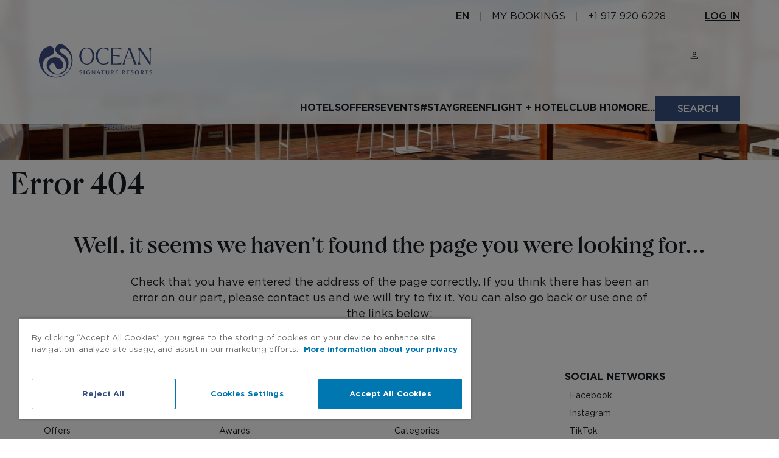

--- FILE ---
content_type: text/html; charset=utf-8
request_url: https://www.oceanhotels.com/en/punta-cana-hotels/ocean-el-faro-el-beso/%7B%7B%7BEncuentraTuHotelLink%7D%7D%7D
body_size: 53826
content:
<!DOCTYPE html><html dir="ltr" lang="en-US" data-critters-container><head>
  <meta charset="utf-8">
  <title>Page not found / Error 404</title>
  <base href="/">
  <meta name="viewport" content="width=device-width, initial-scale=1.0, maximum-scale=1, user-scalable=no">
  <link rel="stylesheet" href="https://pro-static.h10hotels.com/templates/bs-datepicker.css" id="https://pro-static.h10hotels.com/templates/bs-datepicker.css_style" type="text/css"><link rel="icon" type="image/x-icon" href="assets/favicons/ocean.ico">
  <link href="https://pro-static.h10hotels.com/templates/Ocean/css/style.css" rel="stylesheet">
  <link rel="preconnect" href="https://fonts.gstatic.com">
  <style>@font-face{font-family:'Roboto';font-style:normal;font-weight:300;font-stretch:100%;font-display:swap;src:url(https://fonts.gstatic.com/s/roboto/v50/KFO7CnqEu92Fr1ME7kSn66aGLdTylUAMa3GUBGEe.woff2) format('woff2');unicode-range:U+0460-052F, U+1C80-1C8A, U+20B4, U+2DE0-2DFF, U+A640-A69F, U+FE2E-FE2F;}@font-face{font-family:'Roboto';font-style:normal;font-weight:300;font-stretch:100%;font-display:swap;src:url(https://fonts.gstatic.com/s/roboto/v50/KFO7CnqEu92Fr1ME7kSn66aGLdTylUAMa3iUBGEe.woff2) format('woff2');unicode-range:U+0301, U+0400-045F, U+0490-0491, U+04B0-04B1, U+2116;}@font-face{font-family:'Roboto';font-style:normal;font-weight:300;font-stretch:100%;font-display:swap;src:url(https://fonts.gstatic.com/s/roboto/v50/KFO7CnqEu92Fr1ME7kSn66aGLdTylUAMa3CUBGEe.woff2) format('woff2');unicode-range:U+1F00-1FFF;}@font-face{font-family:'Roboto';font-style:normal;font-weight:300;font-stretch:100%;font-display:swap;src:url(https://fonts.gstatic.com/s/roboto/v50/KFO7CnqEu92Fr1ME7kSn66aGLdTylUAMa3-UBGEe.woff2) format('woff2');unicode-range:U+0370-0377, U+037A-037F, U+0384-038A, U+038C, U+038E-03A1, U+03A3-03FF;}@font-face{font-family:'Roboto';font-style:normal;font-weight:300;font-stretch:100%;font-display:swap;src:url(https://fonts.gstatic.com/s/roboto/v50/KFO7CnqEu92Fr1ME7kSn66aGLdTylUAMawCUBGEe.woff2) format('woff2');unicode-range:U+0302-0303, U+0305, U+0307-0308, U+0310, U+0312, U+0315, U+031A, U+0326-0327, U+032C, U+032F-0330, U+0332-0333, U+0338, U+033A, U+0346, U+034D, U+0391-03A1, U+03A3-03A9, U+03B1-03C9, U+03D1, U+03D5-03D6, U+03F0-03F1, U+03F4-03F5, U+2016-2017, U+2034-2038, U+203C, U+2040, U+2043, U+2047, U+2050, U+2057, U+205F, U+2070-2071, U+2074-208E, U+2090-209C, U+20D0-20DC, U+20E1, U+20E5-20EF, U+2100-2112, U+2114-2115, U+2117-2121, U+2123-214F, U+2190, U+2192, U+2194-21AE, U+21B0-21E5, U+21F1-21F2, U+21F4-2211, U+2213-2214, U+2216-22FF, U+2308-230B, U+2310, U+2319, U+231C-2321, U+2336-237A, U+237C, U+2395, U+239B-23B7, U+23D0, U+23DC-23E1, U+2474-2475, U+25AF, U+25B3, U+25B7, U+25BD, U+25C1, U+25CA, U+25CC, U+25FB, U+266D-266F, U+27C0-27FF, U+2900-2AFF, U+2B0E-2B11, U+2B30-2B4C, U+2BFE, U+3030, U+FF5B, U+FF5D, U+1D400-1D7FF, U+1EE00-1EEFF;}@font-face{font-family:'Roboto';font-style:normal;font-weight:300;font-stretch:100%;font-display:swap;src:url(https://fonts.gstatic.com/s/roboto/v50/KFO7CnqEu92Fr1ME7kSn66aGLdTylUAMaxKUBGEe.woff2) format('woff2');unicode-range:U+0001-000C, U+000E-001F, U+007F-009F, U+20DD-20E0, U+20E2-20E4, U+2150-218F, U+2190, U+2192, U+2194-2199, U+21AF, U+21E6-21F0, U+21F3, U+2218-2219, U+2299, U+22C4-22C6, U+2300-243F, U+2440-244A, U+2460-24FF, U+25A0-27BF, U+2800-28FF, U+2921-2922, U+2981, U+29BF, U+29EB, U+2B00-2BFF, U+4DC0-4DFF, U+FFF9-FFFB, U+10140-1018E, U+10190-1019C, U+101A0, U+101D0-101FD, U+102E0-102FB, U+10E60-10E7E, U+1D2C0-1D2D3, U+1D2E0-1D37F, U+1F000-1F0FF, U+1F100-1F1AD, U+1F1E6-1F1FF, U+1F30D-1F30F, U+1F315, U+1F31C, U+1F31E, U+1F320-1F32C, U+1F336, U+1F378, U+1F37D, U+1F382, U+1F393-1F39F, U+1F3A7-1F3A8, U+1F3AC-1F3AF, U+1F3C2, U+1F3C4-1F3C6, U+1F3CA-1F3CE, U+1F3D4-1F3E0, U+1F3ED, U+1F3F1-1F3F3, U+1F3F5-1F3F7, U+1F408, U+1F415, U+1F41F, U+1F426, U+1F43F, U+1F441-1F442, U+1F444, U+1F446-1F449, U+1F44C-1F44E, U+1F453, U+1F46A, U+1F47D, U+1F4A3, U+1F4B0, U+1F4B3, U+1F4B9, U+1F4BB, U+1F4BF, U+1F4C8-1F4CB, U+1F4D6, U+1F4DA, U+1F4DF, U+1F4E3-1F4E6, U+1F4EA-1F4ED, U+1F4F7, U+1F4F9-1F4FB, U+1F4FD-1F4FE, U+1F503, U+1F507-1F50B, U+1F50D, U+1F512-1F513, U+1F53E-1F54A, U+1F54F-1F5FA, U+1F610, U+1F650-1F67F, U+1F687, U+1F68D, U+1F691, U+1F694, U+1F698, U+1F6AD, U+1F6B2, U+1F6B9-1F6BA, U+1F6BC, U+1F6C6-1F6CF, U+1F6D3-1F6D7, U+1F6E0-1F6EA, U+1F6F0-1F6F3, U+1F6F7-1F6FC, U+1F700-1F7FF, U+1F800-1F80B, U+1F810-1F847, U+1F850-1F859, U+1F860-1F887, U+1F890-1F8AD, U+1F8B0-1F8BB, U+1F8C0-1F8C1, U+1F900-1F90B, U+1F93B, U+1F946, U+1F984, U+1F996, U+1F9E9, U+1FA00-1FA6F, U+1FA70-1FA7C, U+1FA80-1FA89, U+1FA8F-1FAC6, U+1FACE-1FADC, U+1FADF-1FAE9, U+1FAF0-1FAF8, U+1FB00-1FBFF;}@font-face{font-family:'Roboto';font-style:normal;font-weight:300;font-stretch:100%;font-display:swap;src:url(https://fonts.gstatic.com/s/roboto/v50/KFO7CnqEu92Fr1ME7kSn66aGLdTylUAMa3OUBGEe.woff2) format('woff2');unicode-range:U+0102-0103, U+0110-0111, U+0128-0129, U+0168-0169, U+01A0-01A1, U+01AF-01B0, U+0300-0301, U+0303-0304, U+0308-0309, U+0323, U+0329, U+1EA0-1EF9, U+20AB;}@font-face{font-family:'Roboto';font-style:normal;font-weight:300;font-stretch:100%;font-display:swap;src:url(https://fonts.gstatic.com/s/roboto/v50/KFO7CnqEu92Fr1ME7kSn66aGLdTylUAMa3KUBGEe.woff2) format('woff2');unicode-range:U+0100-02BA, U+02BD-02C5, U+02C7-02CC, U+02CE-02D7, U+02DD-02FF, U+0304, U+0308, U+0329, U+1D00-1DBF, U+1E00-1E9F, U+1EF2-1EFF, U+2020, U+20A0-20AB, U+20AD-20C0, U+2113, U+2C60-2C7F, U+A720-A7FF;}@font-face{font-family:'Roboto';font-style:normal;font-weight:300;font-stretch:100%;font-display:swap;src:url(https://fonts.gstatic.com/s/roboto/v50/KFO7CnqEu92Fr1ME7kSn66aGLdTylUAMa3yUBA.woff2) format('woff2');unicode-range:U+0000-00FF, U+0131, U+0152-0153, U+02BB-02BC, U+02C6, U+02DA, U+02DC, U+0304, U+0308, U+0329, U+2000-206F, U+20AC, U+2122, U+2191, U+2193, U+2212, U+2215, U+FEFF, U+FFFD;}@font-face{font-family:'Roboto';font-style:normal;font-weight:400;font-stretch:100%;font-display:swap;src:url(https://fonts.gstatic.com/s/roboto/v50/KFO7CnqEu92Fr1ME7kSn66aGLdTylUAMa3GUBGEe.woff2) format('woff2');unicode-range:U+0460-052F, U+1C80-1C8A, U+20B4, U+2DE0-2DFF, U+A640-A69F, U+FE2E-FE2F;}@font-face{font-family:'Roboto';font-style:normal;font-weight:400;font-stretch:100%;font-display:swap;src:url(https://fonts.gstatic.com/s/roboto/v50/KFO7CnqEu92Fr1ME7kSn66aGLdTylUAMa3iUBGEe.woff2) format('woff2');unicode-range:U+0301, U+0400-045F, U+0490-0491, U+04B0-04B1, U+2116;}@font-face{font-family:'Roboto';font-style:normal;font-weight:400;font-stretch:100%;font-display:swap;src:url(https://fonts.gstatic.com/s/roboto/v50/KFO7CnqEu92Fr1ME7kSn66aGLdTylUAMa3CUBGEe.woff2) format('woff2');unicode-range:U+1F00-1FFF;}@font-face{font-family:'Roboto';font-style:normal;font-weight:400;font-stretch:100%;font-display:swap;src:url(https://fonts.gstatic.com/s/roboto/v50/KFO7CnqEu92Fr1ME7kSn66aGLdTylUAMa3-UBGEe.woff2) format('woff2');unicode-range:U+0370-0377, U+037A-037F, U+0384-038A, U+038C, U+038E-03A1, U+03A3-03FF;}@font-face{font-family:'Roboto';font-style:normal;font-weight:400;font-stretch:100%;font-display:swap;src:url(https://fonts.gstatic.com/s/roboto/v50/KFO7CnqEu92Fr1ME7kSn66aGLdTylUAMawCUBGEe.woff2) format('woff2');unicode-range:U+0302-0303, U+0305, U+0307-0308, U+0310, U+0312, U+0315, U+031A, U+0326-0327, U+032C, U+032F-0330, U+0332-0333, U+0338, U+033A, U+0346, U+034D, U+0391-03A1, U+03A3-03A9, U+03B1-03C9, U+03D1, U+03D5-03D6, U+03F0-03F1, U+03F4-03F5, U+2016-2017, U+2034-2038, U+203C, U+2040, U+2043, U+2047, U+2050, U+2057, U+205F, U+2070-2071, U+2074-208E, U+2090-209C, U+20D0-20DC, U+20E1, U+20E5-20EF, U+2100-2112, U+2114-2115, U+2117-2121, U+2123-214F, U+2190, U+2192, U+2194-21AE, U+21B0-21E5, U+21F1-21F2, U+21F4-2211, U+2213-2214, U+2216-22FF, U+2308-230B, U+2310, U+2319, U+231C-2321, U+2336-237A, U+237C, U+2395, U+239B-23B7, U+23D0, U+23DC-23E1, U+2474-2475, U+25AF, U+25B3, U+25B7, U+25BD, U+25C1, U+25CA, U+25CC, U+25FB, U+266D-266F, U+27C0-27FF, U+2900-2AFF, U+2B0E-2B11, U+2B30-2B4C, U+2BFE, U+3030, U+FF5B, U+FF5D, U+1D400-1D7FF, U+1EE00-1EEFF;}@font-face{font-family:'Roboto';font-style:normal;font-weight:400;font-stretch:100%;font-display:swap;src:url(https://fonts.gstatic.com/s/roboto/v50/KFO7CnqEu92Fr1ME7kSn66aGLdTylUAMaxKUBGEe.woff2) format('woff2');unicode-range:U+0001-000C, U+000E-001F, U+007F-009F, U+20DD-20E0, U+20E2-20E4, U+2150-218F, U+2190, U+2192, U+2194-2199, U+21AF, U+21E6-21F0, U+21F3, U+2218-2219, U+2299, U+22C4-22C6, U+2300-243F, U+2440-244A, U+2460-24FF, U+25A0-27BF, U+2800-28FF, U+2921-2922, U+2981, U+29BF, U+29EB, U+2B00-2BFF, U+4DC0-4DFF, U+FFF9-FFFB, U+10140-1018E, U+10190-1019C, U+101A0, U+101D0-101FD, U+102E0-102FB, U+10E60-10E7E, U+1D2C0-1D2D3, U+1D2E0-1D37F, U+1F000-1F0FF, U+1F100-1F1AD, U+1F1E6-1F1FF, U+1F30D-1F30F, U+1F315, U+1F31C, U+1F31E, U+1F320-1F32C, U+1F336, U+1F378, U+1F37D, U+1F382, U+1F393-1F39F, U+1F3A7-1F3A8, U+1F3AC-1F3AF, U+1F3C2, U+1F3C4-1F3C6, U+1F3CA-1F3CE, U+1F3D4-1F3E0, U+1F3ED, U+1F3F1-1F3F3, U+1F3F5-1F3F7, U+1F408, U+1F415, U+1F41F, U+1F426, U+1F43F, U+1F441-1F442, U+1F444, U+1F446-1F449, U+1F44C-1F44E, U+1F453, U+1F46A, U+1F47D, U+1F4A3, U+1F4B0, U+1F4B3, U+1F4B9, U+1F4BB, U+1F4BF, U+1F4C8-1F4CB, U+1F4D6, U+1F4DA, U+1F4DF, U+1F4E3-1F4E6, U+1F4EA-1F4ED, U+1F4F7, U+1F4F9-1F4FB, U+1F4FD-1F4FE, U+1F503, U+1F507-1F50B, U+1F50D, U+1F512-1F513, U+1F53E-1F54A, U+1F54F-1F5FA, U+1F610, U+1F650-1F67F, U+1F687, U+1F68D, U+1F691, U+1F694, U+1F698, U+1F6AD, U+1F6B2, U+1F6B9-1F6BA, U+1F6BC, U+1F6C6-1F6CF, U+1F6D3-1F6D7, U+1F6E0-1F6EA, U+1F6F0-1F6F3, U+1F6F7-1F6FC, U+1F700-1F7FF, U+1F800-1F80B, U+1F810-1F847, U+1F850-1F859, U+1F860-1F887, U+1F890-1F8AD, U+1F8B0-1F8BB, U+1F8C0-1F8C1, U+1F900-1F90B, U+1F93B, U+1F946, U+1F984, U+1F996, U+1F9E9, U+1FA00-1FA6F, U+1FA70-1FA7C, U+1FA80-1FA89, U+1FA8F-1FAC6, U+1FACE-1FADC, U+1FADF-1FAE9, U+1FAF0-1FAF8, U+1FB00-1FBFF;}@font-face{font-family:'Roboto';font-style:normal;font-weight:400;font-stretch:100%;font-display:swap;src:url(https://fonts.gstatic.com/s/roboto/v50/KFO7CnqEu92Fr1ME7kSn66aGLdTylUAMa3OUBGEe.woff2) format('woff2');unicode-range:U+0102-0103, U+0110-0111, U+0128-0129, U+0168-0169, U+01A0-01A1, U+01AF-01B0, U+0300-0301, U+0303-0304, U+0308-0309, U+0323, U+0329, U+1EA0-1EF9, U+20AB;}@font-face{font-family:'Roboto';font-style:normal;font-weight:400;font-stretch:100%;font-display:swap;src:url(https://fonts.gstatic.com/s/roboto/v50/KFO7CnqEu92Fr1ME7kSn66aGLdTylUAMa3KUBGEe.woff2) format('woff2');unicode-range:U+0100-02BA, U+02BD-02C5, U+02C7-02CC, U+02CE-02D7, U+02DD-02FF, U+0304, U+0308, U+0329, U+1D00-1DBF, U+1E00-1E9F, U+1EF2-1EFF, U+2020, U+20A0-20AB, U+20AD-20C0, U+2113, U+2C60-2C7F, U+A720-A7FF;}@font-face{font-family:'Roboto';font-style:normal;font-weight:400;font-stretch:100%;font-display:swap;src:url(https://fonts.gstatic.com/s/roboto/v50/KFO7CnqEu92Fr1ME7kSn66aGLdTylUAMa3yUBA.woff2) format('woff2');unicode-range:U+0000-00FF, U+0131, U+0152-0153, U+02BB-02BC, U+02C6, U+02DA, U+02DC, U+0304, U+0308, U+0329, U+2000-206F, U+20AC, U+2122, U+2191, U+2193, U+2212, U+2215, U+FEFF, U+FFFD;}@font-face{font-family:'Roboto';font-style:normal;font-weight:500;font-stretch:100%;font-display:swap;src:url(https://fonts.gstatic.com/s/roboto/v50/KFO7CnqEu92Fr1ME7kSn66aGLdTylUAMa3GUBGEe.woff2) format('woff2');unicode-range:U+0460-052F, U+1C80-1C8A, U+20B4, U+2DE0-2DFF, U+A640-A69F, U+FE2E-FE2F;}@font-face{font-family:'Roboto';font-style:normal;font-weight:500;font-stretch:100%;font-display:swap;src:url(https://fonts.gstatic.com/s/roboto/v50/KFO7CnqEu92Fr1ME7kSn66aGLdTylUAMa3iUBGEe.woff2) format('woff2');unicode-range:U+0301, U+0400-045F, U+0490-0491, U+04B0-04B1, U+2116;}@font-face{font-family:'Roboto';font-style:normal;font-weight:500;font-stretch:100%;font-display:swap;src:url(https://fonts.gstatic.com/s/roboto/v50/KFO7CnqEu92Fr1ME7kSn66aGLdTylUAMa3CUBGEe.woff2) format('woff2');unicode-range:U+1F00-1FFF;}@font-face{font-family:'Roboto';font-style:normal;font-weight:500;font-stretch:100%;font-display:swap;src:url(https://fonts.gstatic.com/s/roboto/v50/KFO7CnqEu92Fr1ME7kSn66aGLdTylUAMa3-UBGEe.woff2) format('woff2');unicode-range:U+0370-0377, U+037A-037F, U+0384-038A, U+038C, U+038E-03A1, U+03A3-03FF;}@font-face{font-family:'Roboto';font-style:normal;font-weight:500;font-stretch:100%;font-display:swap;src:url(https://fonts.gstatic.com/s/roboto/v50/KFO7CnqEu92Fr1ME7kSn66aGLdTylUAMawCUBGEe.woff2) format('woff2');unicode-range:U+0302-0303, U+0305, U+0307-0308, U+0310, U+0312, U+0315, U+031A, U+0326-0327, U+032C, U+032F-0330, U+0332-0333, U+0338, U+033A, U+0346, U+034D, U+0391-03A1, U+03A3-03A9, U+03B1-03C9, U+03D1, U+03D5-03D6, U+03F0-03F1, U+03F4-03F5, U+2016-2017, U+2034-2038, U+203C, U+2040, U+2043, U+2047, U+2050, U+2057, U+205F, U+2070-2071, U+2074-208E, U+2090-209C, U+20D0-20DC, U+20E1, U+20E5-20EF, U+2100-2112, U+2114-2115, U+2117-2121, U+2123-214F, U+2190, U+2192, U+2194-21AE, U+21B0-21E5, U+21F1-21F2, U+21F4-2211, U+2213-2214, U+2216-22FF, U+2308-230B, U+2310, U+2319, U+231C-2321, U+2336-237A, U+237C, U+2395, U+239B-23B7, U+23D0, U+23DC-23E1, U+2474-2475, U+25AF, U+25B3, U+25B7, U+25BD, U+25C1, U+25CA, U+25CC, U+25FB, U+266D-266F, U+27C0-27FF, U+2900-2AFF, U+2B0E-2B11, U+2B30-2B4C, U+2BFE, U+3030, U+FF5B, U+FF5D, U+1D400-1D7FF, U+1EE00-1EEFF;}@font-face{font-family:'Roboto';font-style:normal;font-weight:500;font-stretch:100%;font-display:swap;src:url(https://fonts.gstatic.com/s/roboto/v50/KFO7CnqEu92Fr1ME7kSn66aGLdTylUAMaxKUBGEe.woff2) format('woff2');unicode-range:U+0001-000C, U+000E-001F, U+007F-009F, U+20DD-20E0, U+20E2-20E4, U+2150-218F, U+2190, U+2192, U+2194-2199, U+21AF, U+21E6-21F0, U+21F3, U+2218-2219, U+2299, U+22C4-22C6, U+2300-243F, U+2440-244A, U+2460-24FF, U+25A0-27BF, U+2800-28FF, U+2921-2922, U+2981, U+29BF, U+29EB, U+2B00-2BFF, U+4DC0-4DFF, U+FFF9-FFFB, U+10140-1018E, U+10190-1019C, U+101A0, U+101D0-101FD, U+102E0-102FB, U+10E60-10E7E, U+1D2C0-1D2D3, U+1D2E0-1D37F, U+1F000-1F0FF, U+1F100-1F1AD, U+1F1E6-1F1FF, U+1F30D-1F30F, U+1F315, U+1F31C, U+1F31E, U+1F320-1F32C, U+1F336, U+1F378, U+1F37D, U+1F382, U+1F393-1F39F, U+1F3A7-1F3A8, U+1F3AC-1F3AF, U+1F3C2, U+1F3C4-1F3C6, U+1F3CA-1F3CE, U+1F3D4-1F3E0, U+1F3ED, U+1F3F1-1F3F3, U+1F3F5-1F3F7, U+1F408, U+1F415, U+1F41F, U+1F426, U+1F43F, U+1F441-1F442, U+1F444, U+1F446-1F449, U+1F44C-1F44E, U+1F453, U+1F46A, U+1F47D, U+1F4A3, U+1F4B0, U+1F4B3, U+1F4B9, U+1F4BB, U+1F4BF, U+1F4C8-1F4CB, U+1F4D6, U+1F4DA, U+1F4DF, U+1F4E3-1F4E6, U+1F4EA-1F4ED, U+1F4F7, U+1F4F9-1F4FB, U+1F4FD-1F4FE, U+1F503, U+1F507-1F50B, U+1F50D, U+1F512-1F513, U+1F53E-1F54A, U+1F54F-1F5FA, U+1F610, U+1F650-1F67F, U+1F687, U+1F68D, U+1F691, U+1F694, U+1F698, U+1F6AD, U+1F6B2, U+1F6B9-1F6BA, U+1F6BC, U+1F6C6-1F6CF, U+1F6D3-1F6D7, U+1F6E0-1F6EA, U+1F6F0-1F6F3, U+1F6F7-1F6FC, U+1F700-1F7FF, U+1F800-1F80B, U+1F810-1F847, U+1F850-1F859, U+1F860-1F887, U+1F890-1F8AD, U+1F8B0-1F8BB, U+1F8C0-1F8C1, U+1F900-1F90B, U+1F93B, U+1F946, U+1F984, U+1F996, U+1F9E9, U+1FA00-1FA6F, U+1FA70-1FA7C, U+1FA80-1FA89, U+1FA8F-1FAC6, U+1FACE-1FADC, U+1FADF-1FAE9, U+1FAF0-1FAF8, U+1FB00-1FBFF;}@font-face{font-family:'Roboto';font-style:normal;font-weight:500;font-stretch:100%;font-display:swap;src:url(https://fonts.gstatic.com/s/roboto/v50/KFO7CnqEu92Fr1ME7kSn66aGLdTylUAMa3OUBGEe.woff2) format('woff2');unicode-range:U+0102-0103, U+0110-0111, U+0128-0129, U+0168-0169, U+01A0-01A1, U+01AF-01B0, U+0300-0301, U+0303-0304, U+0308-0309, U+0323, U+0329, U+1EA0-1EF9, U+20AB;}@font-face{font-family:'Roboto';font-style:normal;font-weight:500;font-stretch:100%;font-display:swap;src:url(https://fonts.gstatic.com/s/roboto/v50/KFO7CnqEu92Fr1ME7kSn66aGLdTylUAMa3KUBGEe.woff2) format('woff2');unicode-range:U+0100-02BA, U+02BD-02C5, U+02C7-02CC, U+02CE-02D7, U+02DD-02FF, U+0304, U+0308, U+0329, U+1D00-1DBF, U+1E00-1E9F, U+1EF2-1EFF, U+2020, U+20A0-20AB, U+20AD-20C0, U+2113, U+2C60-2C7F, U+A720-A7FF;}@font-face{font-family:'Roboto';font-style:normal;font-weight:500;font-stretch:100%;font-display:swap;src:url(https://fonts.gstatic.com/s/roboto/v50/KFO7CnqEu92Fr1ME7kSn66aGLdTylUAMa3yUBA.woff2) format('woff2');unicode-range:U+0000-00FF, U+0131, U+0152-0153, U+02BB-02BC, U+02C6, U+02DA, U+02DC, U+0304, U+0308, U+0329, U+2000-206F, U+20AC, U+2122, U+2191, U+2193, U+2212, U+2215, U+FEFF, U+FFFD;}</style>
  <style>@font-face{font-family:'Material Icons';font-style:normal;font-weight:400;src:url(https://fonts.gstatic.com/s/materialicons/v145/flUhRq6tzZclQEJ-Vdg-IuiaDsNc.woff2) format('woff2');}.material-icons{font-family:'Material Icons';font-weight:normal;font-style:normal;font-size:24px;line-height:1;letter-spacing:normal;text-transform:none;display:inline-block;white-space:nowrap;word-wrap:normal;direction:ltr;-webkit-font-feature-settings:'liga';-webkit-font-smoothing:antialiased;}</style>
  <!-- Google Tag Manager -->
  <script>
(function (w, d, s, l, i) {
      w[l] = w[l] || []; w[l].push({
        'gtm.start':
          new Date().getTime(), event: 'gtm.js'
      }); var f = d.getElementsByTagName(s)[0],
        j = d.createElement(s), dl = l != 'dataLayer' ? '&l=' + l : ''; j.async = true; j.src =
          'https://www.googletagmanager.com/gtm.js?id=' + i + dl; f.parentNode.insertBefore(j, f);
    })(window, document, 'script', 'dataLayer', 'GTM-MLK9D8G6');</script>
  <!-- End Google Tag Manager -->
<style>:root{--adyen-sdk-text-body-font-size: .81em;--adyen-sdk-text-caption-font-size: .81em;--adyen-sdk-text-title-font-size: 1em;--adyen-sdk-text-subtitle-font-size: 1.1em}
</style><link rel="stylesheet" href="styles-HBBL7OZ7.css" media="print" onload="this.media='all'"><noscript><link rel="stylesheet" href="styles-HBBL7OZ7.css"></noscript><script type="module" id="lazy-script-callmeback" src="https://callmeback.api4.thorbooking.com/script"></script><style ng-app-id="ng">@media (max-width: 430px){.mobile-menu-open[_ngcontent-ng-c2170313246]{display:block}}</style><style ng-app-id="ng">.input-numero.required[_ngcontent-ng-c489328633]{color:transparent!important}.contador.required[_ngcontent-ng-c489328633]{border-bottom:3px solid!important;border-color:#c23d3d!important}.contador-mobile[_ngcontent-ng-c489328633]{display:-webkit-inline-box!important}a[_ngcontent-ng-c489328633]{cursor:pointer}.c7__container[_ngcontent-ng-c489328633]   .form-holder[_ngcontent-ng-c489328633]   .form[_ngcontent-ng-c489328633]   .form-item[_ngcontent-ng-c489328633]   input.input[_ngcontent-ng-c489328633] + .show-open-opciones-holder[_ngcontent-ng-c489328633]   .habitaciones[_ngcontent-ng-c489328633]   .habitacion[_ngcontent-ng-c489328633]   .contador-holder[_ngcontent-ng-c489328633]{max-width:110px;display:inline-block;margin-right:46px;margin-bottom:30px}@media (max-width: 1024px){.buscar-btn[_ngcontent-ng-c489328633]{display:none}.buscar-btn-mobile[_ngcontent-ng-c489328633]{display:block}}@media (min-width: 1024px){.buscar-btn[_ngcontent-ng-c489328633]{display:inline-block}.buscar-btn-mobile[_ngcontent-ng-c489328633]{display:none}  .search-calendar .bs-datepicker-head{width:320px!important}}@media (max-width: 946px){  .search-calendar .bs-datepicker,   .price-calendar .bs-datepicker{margin-top:-20px!important}  .search-calendar .bs-datepicker-container,   .price-calendar .bs-datepicker-container{width:100vw!important;padding:0!important;height:calc(100vh - 56px);margin-left:-8px}  .search-calendar .bs-media-container,   .price-calendar .bs-media-container{display:block!important}  .search-calendar .bs-datepicker-head button.current,   .price-calendar .bs-datepicker-head button.current{padding:0!important}  .search-calendar .bs-datepicker-head button.current.ng-star-inserted,   .price-calendar .bs-datepicker-head button.current.ng-star-inserted{margin-left:35vw}  .search-calendar .bs-datepicker-head button.next,   .price-calendar .bs-datepicker-head button.next{float:right!important}}@media (max-width: 768px){  .search-calendar .bs-datepicker,   .price-calendar .bs-datepicker{margin-top:-20px!important}  .search-calendar .bs-datepicker-head button.current,   .price-calendar .bs-datepicker-head button.current{padding:0!important}  .search-calendar .bs-datepicker-head button.current.ng-star-inserted,   .price-calendar .bs-datepicker-head button.current.ng-star-inserted{margin-left:35vw}}@media (max-width: 430px){  .search-calendar .bs-datepicker-head button.current.ng-star-inserted,   .price-calendar .bs-datepicker-head button.current.ng-star-inserted{margin-left:20vw}}@media (max-width: 360px){  .search-calendar .bs-datepicker-head,   .price-calendar .bs-datepicker-head{height:40px}  .search-calendar .bs-datepicker-body,   .price-calendar .bs-datepicker-body{min-height:190px!important}}  .c7__container.fix-position-top-bottom .form-holder .form .form-item .show-open-hotel-destino-2-holder{top:-374px!important}.no-margin[_ngcontent-ng-c489328633]{margin-top:0}.btn-buscar[disabled][_ngcontent-ng-c489328633]{background-color:#757575!important;border:1px solid hsl(0,0%,46%)!important;cursor:pointer!important;color:#fff!important;width:auto!important;padding:10px 16px!important;display:inline-block!important;font-family:Gotham!important;font-weight:350!important;font-size:1.6rem!important;line-height:19px!important;text-align:center!important;text-transform:uppercase!important;-webkit-transition:all .3s ease!important;-moz-transition:all .3s ease!important;-ms-transition:all .3s ease!important;-o-transition:all .3s ease!important;width:100%!important;cursor:default!important}.custom-margin-top[_ngcontent-ng-c489328633]{margin-top:0!important}</style><style ng-app-id="ng">.no-margin-top[_ngcontent-ng-c1593184595]{margin-top:0!important}@media (min-width: 739px){.separator-line-list__item[_ngcontent-ng-c1593184595]:not(:last-child):after{padding-right:3rem!important}}</style><style ng-app-id="ng">.resize-label-booking[_ngcontent-ng-c1697619076]{font-size:12px!important;color:#000029!important}.mt-label-booking[_ngcontent-ng-c1697619076]{margin-top:0!important}</style><link rel="canonical" href="https://www.oceanhotels.com/en/punta-cana-hotels/ocean-el-faro-el-beso/{{{EncuentraTuHotelLink}}}"><link rel="alternate" hreflang="en-us" href="https://www.oceanhotels.com/en/not-found"><link rel="alternate" hreflang="de-de" href="https://www.oceanhotels.com/de/not-found"><link rel="alternate" hreflang="es-es" href="https://www.oceanhotels.com/es/no-encontrado"><link rel="alternate" hreflang="ca-es" href="https://www.oceanhotels.com/ca/no-trobat"><link rel="alternate" hreflang="it-it" href="https://www.oceanhotels.com/it/not-found"><link rel="alternate" hreflang="fr-fr" href="https://www.oceanhotels.com/fr/not-found"><link rel="alternate" hreflang="pt-pt" href="https://www.oceanhotels.com/pt/not-found"><link rel="alternate" hreflang="x-default" href="https://www.oceanhotels.com/en/not-found"><meta name="keywords" content="Ocean by H10 Hotels"><meta name="description" content="Page not found / Error 404"><meta name="robots" content="noindex, nofollow"></head>

<body>
  <!-- Google Tag Manager (noscript) -->
  <noscript><iframe src="https://www.googletagmanager.com/ns.html?id=GTM-MLK9D8G6" height="0" width="0" style="display:none;visibility:hidden"></iframe></noscript>
  <!-- End Google Tag Manager (noscript) -->
  <iframe id="challenge" src="/api/bot_management_challenge_trigger" style="position: absolute; left: -1px; top: -1px; width: 1px; height: 1px; border: none; display: none;"></iframe>
  <app-root ng-version="18.1.2" ng-server-context="ssr"><div style="transition: 0.5s; opacity: 0;"><router-outlet></router-outlet><not-found><app-general-header _nghost-ng-c2170313246><div _ngcontent-ng-c2170313246 class><nav _ngcontent-ng-c2170313246 class="topbar-main"><div _ngcontent-ng-c2170313246 class="topbar-main__container-left"><a _ngcontent-ng-c2170313246 class="menu-icon__mobile-click"><img _ngcontent-ng-c2170313246 class="menu-icon__mobile" src="https://pro-static.h10hotels.com/templates/Ocean/src/icons/menu-white.svg"><img _ngcontent-ng-c2170313246 class="menu-icon__mobile" src="https://pro-static.h10hotels.com/templates/Ocean/src/icons/menu-close-white.svg"></a><a _ngcontent-ng-c2170313246 href="/en"><img _ngcontent-ng-c2170313246 class="logo__mobile" src="https://pro-static.h10hotels.com/templates/Ocean/src/logos/logo-main.svg"></a></div><div _ngcontent-ng-c2170313246 class="topbar-main__container-right"><div _ngcontent-ng-c2170313246 class="container-right__mobile"><button _ngcontent-ng-c2170313246 type="button" class="btn-mob-lang upper-case">en</button><img _ngcontent-ng-c2170313246 class="header__icon-mobile contactanos" src="https://pro-static.h10hotels.com/templates/Ocean/src/icons/call_-white.svg"><img _ngcontent-ng-c2170313246 class="header__icon-mobile login" src="https://pro-static.h10hotels.com/templates/Ocean/src/icons/person_-white.svg"></div><div _ngcontent-ng-c2170313246 class="container-right__desktop"><app-common-header _ngcontent-ng-c2170313246 _nghost-ng-c1697619076><ul _ngcontent-ng-c1697619076 class="topbar__links-top"><li _ngcontent-ng-c1697619076 class="js-dropdown dropdown-onclick dropdown-idioma"><span _ngcontent-ng-c1697619076>EN</span><div _ngcontent-ng-c1697619076 class="topbar-desplegable__mobile-header">LANGUAGE<img _ngcontent-ng-c1697619076 alt="check in icon" class="x__mobile" src="https://pro-static.h10hotels.com/templates/Ocean/src/icons/x.svg"></div><!----></li><li _ngcontent-ng-c1697619076 class="js-dropdown dropdown-onclick dropdown-reservas"><span _ngcontent-ng-c1697619076 class="link_reservas">MY BOOKINGS</span><div _ngcontent-ng-c1697619076 class="topbar-desplegable__mobile-header">MY BOOKINGS<img _ngcontent-ng-c1697619076 alt="check in icon" class="x__mobile" src="https://pro-static.h10hotels.com/templates/Ocean/src/icons/x.svg"></div><!----></li><!----><li _ngcontent-ng-c1697619076 class="js-dropdown dropdown-onclick dropdown-telefono"><span _ngcontent-ng-c1697619076></span><div _ngcontent-ng-c1697619076 class="topbar-desplegable__mobile-header">CONTACT US<img _ngcontent-ng-c1697619076 alt="check in icon" class="x__mobile" src="https://pro-static.h10hotels.com/templates/Ocean/src/icons/x.svg"></div><div _ngcontent-ng-c1697619076 class="topbar-desplegable__mobile-tlf"><a _ngcontent-ng-c1697619076 href="tel:"></a><button _ngcontent-ng-c1697619076 class="main-button">Get a free call</button><!----><hr _ngcontent-ng-c1697619076 class="topbar-desplegable__mobile-hr"></div><!----></li><!----><li _ngcontent-ng-c1697619076 class="js-dropdown dropdown-onclick dropdown-inicio-sesion"><span _ngcontent-ng-c1697619076 class="topbar__links--inicio-sesion"><img _ngcontent-ng-c1697619076 class="personsvg" src="https://pro-static.h10hotels.com/templates/Ocean/src/icons/person_white.svg"><span _ngcontent-ng-c1697619076 class="link_session">LOG IN</span><!----><!----><!----></span><div _ngcontent-ng-c1697619076 class="topbar-desplegable__mobile-header">LOG IN<img _ngcontent-ng-c1697619076 alt="check in icon" class="x__mobile" src="https://pro-static.h10hotels.com/templates/Ocean/src/icons/x.svg"></div><!----><!----></li></ul></app-common-header><ul _ngcontent-ng-c2170313246 class="topbar__links-bottom js-topbar__links-bottom"><li _ngcontent-ng-c2170313246 class="dropdown"><span _ngcontent-ng-c2170313246 class="dropdown__toggler">HOTELS</span><!----></li><li _ngcontent-ng-c2170313246 class="dropdown"><span _ngcontent-ng-c2170313246 class="dropdown__toggler">OFFERS</span><!----></li><li _ngcontent-ng-c2170313246><a _ngcontent-ng-c2170313246 href="/en/meetings-incentives-hotels">EVENTS</a></li><li _ngcontent-ng-c2170313246 class="hidden-reservar"><a _ngcontent-ng-c2170313246 rel="nofollow" href="/en/sustainability">#STAYGREEN</a></li><li _ngcontent-ng-c2170313246><a _ngcontent-ng-c2170313246 target="_blank" href="https://booking.oceanhotels.com/en/">FLIGHT + HOTEL</a></li><li _ngcontent-ng-c2170313246><a _ngcontent-ng-c2170313246 target="_blank" href="https://club.h10hotels.com/en">CLUB H10</a></li><li _ngcontent-ng-c2170313246 class="dropdown"><span _ngcontent-ng-c2170313246 class="dropdown__toggler">MORE...</span><!----><!----></li><li _ngcontent-ng-c2170313246><a _ngcontent-ng-c2170313246 class="btn-reservar show">Search</a></li></ul></div></div></nav><!----><div _ngcontent-ng-c2170313246 class="topbar-main-mobile-holder"><!----><!----><!----><!----></div><!----><!----><!----></div><!----><!----><!----><!----></app-general-header><app-search-bar _nghost-ng-c489328633><section _ngcontent-ng-c489328633 class="c7__container fix-top fixed-to-top"><div _ngcontent-ng-c489328633 class="form-holder"><div _ngcontent-ng-c489328633 class="mensaje-alerta"><img _ngcontent-ng-c489328633 class="icon" src="https://pro-static.h10hotels.com/templates/Ocean/src/icons/i.svg"><div _ngcontent-ng-c489328633 class="texto">Sorry, we don't recognise the hotel or destination you have indicated. You can see the list of hotels and destinations by clicking on the icon on the right.</div></div><div _ngcontent-ng-c489328633 class="mensaje-alerta right"><img _ngcontent-ng-c489328633 class="icon" src="https://pro-static.h10hotels.com/templates/Ocean/src/icons/i.svg"><div _ngcontent-ng-c489328633 class="texto">The maximum age defined for children in this hotel/destination is 11 years, please make the necessary changes to your search</div></div><div _ngcontent-ng-c489328633 class="mensaje-alerta right"><img _ngcontent-ng-c489328633 class="icon" src="https://pro-static.h10hotels.com/templates/Ocean/src/icons/i.svg"><div _ngcontent-ng-c489328633 class="texto">Please inform all ages of children</div></div><div _ngcontent-ng-c489328633 class="form"><!----><div _ngcontent-ng-c489328633 class="form-item inputs"><input _ngcontent-ng-c489328633 hoteldestinofilter class="input hotel-destino ng-untouched ng-pristine ng-valid" placeholder="Choose a hotel or destination" value><!----><div _ngcontent-ng-c489328633 class="show-open-hotel-destino-2-holder"><a _ngcontent-ng-c489328633 class="close"></a><div _ngcontent-ng-c489328633 class="content"><div _ngcontent-ng-c489328633 class="ubicacion"><div _ngcontent-ng-c489328633 class="title">LAST SEARCHES</div><div _ngcontent-ng-c489328633 class="items"><!----></div><div _ngcontent-ng-c489328633 class="title">LAST VIEWS</div><div _ngcontent-ng-c489328633 class="items"><!----></div></div><div _ngcontent-ng-c489328633 class="hoteles"><div _ngcontent-ng-c489328633 class="title">Caribbean</div><div _ngcontent-ng-c489328633 class="items"><div _ngcontent-ng-c489328633 class="item ico-ubicacion"><a _ngcontent-ng-c489328633><span _ngcontent-ng-c489328633 class="texto">Costa Mujeres (1)</span></a></div><div _ngcontent-ng-c489328633 class="item ico-ubicacion"><a _ngcontent-ng-c489328633><span _ngcontent-ng-c489328633 class="texto">Jamaica (2)</span></a></div><div _ngcontent-ng-c489328633 class="item ico-ubicacion"><a _ngcontent-ng-c489328633><span _ngcontent-ng-c489328633 class="texto">Punta Cana (2)</span></a></div><div _ngcontent-ng-c489328633 class="item ico-ubicacion"><a _ngcontent-ng-c489328633><span _ngcontent-ng-c489328633 class="texto">Riviera Maya (3)</span></a></div><!----></div></div><!----><!----><div _ngcontent-ng-c489328633 class="hoteles" hidden><div _ngcontent-ng-c489328633 class="items col-5"><div _ngcontent-ng-c489328633 class="item ico-back"><a _ngcontent-ng-c489328633 class="texto">Back to the list of destinations</a><img _ngcontent-ng-c489328633 class="c4-01__cabecera-arrow" src="https://pro-static.h10hotels.com/templates/Ocean/src/icons/arrow_big_up.svg"></div><div _ngcontent-ng-c489328633 class="item ico-ubicacion"><a _ngcontent-ng-c489328633><span _ngcontent-ng-c489328633 class="texto">All hotels in </span></a></div><div _ngcontent-ng-c489328633 class="items col-2"><!----></div></div></div></div></div><input _ngcontent-ng-c489328633 type="text" readonly class="input fecha-entrada-salida" placeholder="Date of arrival-departure" value=" - "><!----><input _ngcontent-ng-c489328633 habitacionfilter class="input habitacion" placeholder="1 Room, 2 people" value="1 Room, 2 people" readonly="true"><div _ngcontent-ng-c489328633 class="show-open-opciones-holder"><a _ngcontent-ng-c489328633 class="close"></a><div _ngcontent-ng-c489328633 class="habitaciones"><div _ngcontent-ng-c489328633 class="habitacion"><a _ngcontent-ng-c489328633 class="btn-eliminar pointer"></a><div _ngcontent-ng-c489328633 class="habitacion-titulo"><span _ngcontent-ng-c489328633>ROOM 1</span></div><div _ngcontent-ng-c489328633 class="contador-holder"><div _ngcontent-ng-c489328633 class="edad">ADULTS</div><div _ngcontent-ng-c489328633 class="contador"><a _ngcontent-ng-c489328633 class="btn-restar-sumar left pointer"></a><input _ngcontent-ng-c489328633 readonly class="input-numero" value="2"><a _ngcontent-ng-c489328633 class="btn-restar-sumar right pointer"></a></div></div><div _ngcontent-ng-c489328633 class="contador-holder"><div _ngcontent-ng-c489328633 class="edad">CHILDREN</div><div _ngcontent-ng-c489328633 class="contador"><a _ngcontent-ng-c489328633 class="btn-restar-sumar left pointer"></a><input _ngcontent-ng-c489328633 readonly class="input-numero" value="0"><a _ngcontent-ng-c489328633 class="btn-restar-sumar right pointer"></a></div></div><!----><!----></div><!----></div><div _ngcontent-ng-c489328633 class="btns"><a _ngcontent-ng-c489328633 class="btn-anadir pointer">Room</a></div></div><input _ngcontent-ng-c489328633 maxlength="20" codigopromocionalfiler class="input codigo-promocional ng-untouched ng-pristine ng-valid" placeholder="Promotional code" value></div><div _ngcontent-ng-c489328633 class="form-item buscar-btn"><div _ngcontent-ng-c489328633 class="topbar-desplegable__login-content form-login-club-h10 active custom-margin-top"><div _ngcontent-ng-c489328633 class="topbar-desplegable__container2"><button _ngcontent-ng-c489328633 class="main-button btn-buscar">SEARCH</button></div></div></div><div _ngcontent-ng-c489328633 class="form-item buscar-btn-mobile"><a _ngcontent-ng-c489328633 class="btn-buscar"> SEARCH </a></div></div></div></section><!----><div _ngcontent-ng-c489328633 class="show-open-buscador-avanzado-mobile"><div _ngcontent-ng-c489328633 class="holder"><div _ngcontent-ng-c489328633 class="title"> CHOOSE YOUR HOTEL OR DESTINATION <a _ngcontent-ng-c489328633 class="close"></a></div><div _ngcontent-ng-c489328633 class="content"><div _ngcontent-ng-c489328633 class="form"><!----><div _ngcontent-ng-c489328633 class="form-item inputs"><input _ngcontent-ng-c489328633 hoteldestinofilter class="input hotel-destino ng-untouched ng-pristine ng-valid" placeholder="Choose a hotel or destination" value><div _ngcontent-ng-c489328633 class="mensaje-alerta"><img _ngcontent-ng-c489328633 alt class="icon" src="https://pro-static.h10hotels.com/templates/Ocean/src/icons/i.svg"><div _ngcontent-ng-c489328633 class="texto">Sorry, we don't recognise the hotel or destination you have indicated. You can see the list of hotels and destinations by clicking on the icon on the right.</div></div><input _ngcontent-ng-c489328633 type="text" readonly class="input fecha-entrada-salida" placeholder="Date of arrival-departure" value=" - "><!----><input _ngcontent-ng-c489328633 habitacionfilter class="input habitacion" value="1 Room, 2 people" placeholder="1 Room, 2 people" readonly="true"><div _ngcontent-ng-c489328633 class="mensaje-alerta"><img _ngcontent-ng-c489328633 class="icon" src="https://pro-static.h10hotels.com/templates/Ocean/src/icons/i.svg"><div _ngcontent-ng-c489328633 class="texto"> The maximum age defined for children in this hotel/destination is 11 years, please make the necessary changes to your search </div></div><div _ngcontent-ng-c489328633 class="mensaje-alerta"><img _ngcontent-ng-c489328633 class="icon" src="https://pro-static.h10hotels.com/templates/Ocean/src/icons/i.svg"><div _ngcontent-ng-c489328633 class="texto">Please inform all ages of children</div></div><input _ngcontent-ng-c489328633 maxlength="20" codigopromocionalfiler class="input codigo-promocional ng-untouched ng-pristine ng-valid" placeholder="Promotional code" value></div><div _ngcontent-ng-c489328633 class="form-item"><a _ngcontent-ng-c489328633 class="btn-buscar"> SEARCH </a></div></div></div></div></div><div _ngcontent-ng-c489328633 class="show-open-hotel-destino-mobile close"><div _ngcontent-ng-c489328633 class="holder"><div _ngcontent-ng-c489328633 class="title"> CHOOSE YOUR HOTEL OR DESTINATION <a _ngcontent-ng-c489328633 class="close"></a></div><div _ngcontent-ng-c489328633 class="content"><div _ngcontent-ng-c489328633 class="show-open-hotel-destino-holder_"><input _ngcontent-ng-c489328633 class="input hotel-destino ng-untouched ng-pristine ng-valid" placeholder="Choose a hotel or destination" value><div _ngcontent-ng-c489328633 class="hotel-destino-content no-predictivo open"><div _ngcontent-ng-c489328633 class="listado"><div _ngcontent-ng-c489328633 class="titulo">LAST SEARCHES</div><div _ngcontent-ng-c489328633 class="items"><!----></div><div _ngcontent-ng-c489328633 class="titulo mt">LAST VIEWS</div><div _ngcontent-ng-c489328633 class="items"><!----></div></div><div _ngcontent-ng-c489328633 class="listado"><div _ngcontent-ng-c489328633 class="titulo">Caribbean</div><div _ngcontent-ng-c489328633 class="items"><div _ngcontent-ng-c489328633 class="item"><a _ngcontent-ng-c489328633><img _ngcontent-ng-c489328633 class="icon" src="https://pro-static.h10hotels.com/templates/Ocean/src/icons/ubicacion.svg"><span _ngcontent-ng-c489328633 class="texto">Costa Mujeres <b _ngcontent-ng-c489328633>(1)</b></span></a></div><div _ngcontent-ng-c489328633 class="item"><a _ngcontent-ng-c489328633><img _ngcontent-ng-c489328633 class="icon" src="https://pro-static.h10hotels.com/templates/Ocean/src/icons/ubicacion.svg"><span _ngcontent-ng-c489328633 class="texto">Jamaica <b _ngcontent-ng-c489328633>(2)</b></span></a></div><div _ngcontent-ng-c489328633 class="item"><a _ngcontent-ng-c489328633><img _ngcontent-ng-c489328633 class="icon" src="https://pro-static.h10hotels.com/templates/Ocean/src/icons/ubicacion.svg"><span _ngcontent-ng-c489328633 class="texto">Punta Cana <b _ngcontent-ng-c489328633>(2)</b></span></a></div><div _ngcontent-ng-c489328633 class="item"><a _ngcontent-ng-c489328633><img _ngcontent-ng-c489328633 class="icon" src="https://pro-static.h10hotels.com/templates/Ocean/src/icons/ubicacion.svg"><span _ngcontent-ng-c489328633 class="texto">Riviera Maya <b _ngcontent-ng-c489328633>(3)</b></span></a></div><!----></div></div><!----><!----><div _ngcontent-ng-c489328633 class="hoteles" hidden><div _ngcontent-ng-c489328633 class="items col-5"><div _ngcontent-ng-c489328633 class="item ico-back titulo-bold"><a _ngcontent-ng-c489328633>Back to the list of destinations</a><img _ngcontent-ng-c489328633 alt="flecha mirando hacia arriba" class="c4-01__cabecera-arrow" src="https://pro-static.h10hotels.com/templates/Ocean/src/icons/arrow_big_up.svg"></div><div _ngcontent-ng-c489328633 class="item ico-ubicacion titulo-bold"><a _ngcontent-ng-c489328633><span _ngcontent-ng-c489328633 class="texto">All hotels in </span></a></div><!----></div></div></div><div _ngcontent-ng-c489328633 class="hotel-destino-content predictivo close"><div _ngcontent-ng-c489328633 class="ubicacion"><div _ngcontent-ng-c489328633 class="items"><!----></div></div><div _ngcontent-ng-c489328633 class="hoteles"><div _ngcontent-ng-c489328633 class="items"><!----></div></div></div></div></div></div></div><div _ngcontent-ng-c489328633 class="show-open-opciones-mobile close"><div _ngcontent-ng-c489328633 class="holder"><div _ngcontent-ng-c489328633 class="title"> CHOOSE YOUR HOTEL OR DESTINATION <a _ngcontent-ng-c489328633 class="close"></a></div><div _ngcontent-ng-c489328633 class="content"><div _ngcontent-ng-c489328633 class="show-open-opciones-holder_"><a _ngcontent-ng-c489328633 class="close"></a><div _ngcontent-ng-c489328633 class="habitaciones"><div _ngcontent-ng-c489328633 class="habitacion"><a _ngcontent-ng-c489328633 class="btn-eliminar pointer"></a><div _ngcontent-ng-c489328633 class="habitacion-titulo"><span _ngcontent-ng-c489328633>ROOM 1</span></div><div _ngcontent-ng-c489328633 class="contador-holder"><div _ngcontent-ng-c489328633 class="edad">ADULTS</div><div _ngcontent-ng-c489328633 class="contador"><a _ngcontent-ng-c489328633 class="btn-restar-sumar left pointer"></a><input _ngcontent-ng-c489328633 readonly class="input-numero" value="2"><a _ngcontent-ng-c489328633 class="btn-restar-sumar right pointer"></a></div></div><div _ngcontent-ng-c489328633 class="contador-holder"><div _ngcontent-ng-c489328633 class="edad">CHILDREN</div><div _ngcontent-ng-c489328633 class="contador"><a _ngcontent-ng-c489328633 class="btn-restar-sumar left pointer"></a><input _ngcontent-ng-c489328633 readonly class="input-numero" value="0"><a _ngcontent-ng-c489328633 class="btn-restar-sumar right pointer"></a></div></div><!----><!----></div><!----></div><div _ngcontent-ng-c489328633 class="btns-top"><a _ngcontent-ng-c489328633 class="btn-anadir pointer">Room</a></div><div _ngcontent-ng-c489328633 class="btns"><a _ngcontent-ng-c489328633 class="btn-actualizar">Confirm</a></div></div></div></div></div><!----></app-search-bar><section class="carousel-general js-carousel-nomob"><div class="slick-slider-holder"><div class="slick-slider"><div class="carousel-general__item"><img alt src="https://pro-static.h10hotels.com/templates/Ocean/src/images/image-8.jpg"><div class="carousel-general__title-container"><h1 class="carousel-general__title">Error 404</h1></div></div></div></div></section><section class="c61__container"><div class="container-fix"><div class="title">Well, it seems we haven't found the page you were looking for...</div><div class="text">Check that you have entered the address of the page correctly. If you think there has been an error on our part, please contact us and we will try to fix it. You can also go back or use one of the links below:</div><div class="items"><div class="cols"><div class="col"><app-acordeon-web-map-not-found _nghost-ng-c4158446539><div _ngcontent-ng-c4158446539 class="item"><div class="titulo">H10 HOTELS</div><div class="texto"><a href="/en">Home</a><a href="/en/find-your-hotel">Hotels</a><a href="/en/offers">Offers</a><a href="/en/my-bookings">My Bookings</a><a target="_blank" href="https://booking.h10hotels.com/en/">Flight + Hotel</a><a href="/en/all-inclusive-hotels">All Inclusive Hotels</a><a href="/en/privilege-hotels">Privilege, Exclusive Rooms &amp; Services Hotels</a><a href="/en/adults-only-hotels">Adults Only Hotels</a><a href="/en/family-hotels">Hotels for families</a><a href="/en/weddings-celebrations-hotels">Weddings and celebrations Hotels</a><a href="/en/spa-hotels">Spa Hotels</a><a href="/en/sports-entertainment-hotels">Sports and Entertainment hotels</a><a href="/en/unique-hotels">Unique Hotels</a><a href="https://experiences.oceanhotels.com/en">Experience Packs</a><a href="https://www.oceanhotels.com/en/check-in">CHECK-IN ONLINE</a><!----></div></div></app-acordeon-web-map-not-found></div><div class="col"><app-acordeon-web-map-not-found _nghost-ng-c4158446539><div _ngcontent-ng-c4158446539 class="item"><div class="titulo">THE COMPANY</div><div class="texto"><a href="/en/company">The company</a><a href="/en/sustainability">Stay Green</a><a href="/en/awards">Awards</a><a href="https://h10hotelspro.h10hotels.com/login" rel="nofollow" target="_blank">Professional area</a><a rel="nofollow" href="/en/work-with-us">Work with us</a><a rel="nofollow" href="/en/contracting-conditions">Contracting Conditions</a><a rel="nofollow" href="/en/privacy-policy">Privacy Policy</a><a rel="nofollow" href="/en/Cookies">Cookies</a><a rel="nofollow" href="/en/legal-notice">Legal Notice</a></div></div></app-acordeon-web-map-not-found></div><div class="col"><app-acordeon-web-map-not-found _nghost-ng-c4158446539><div _ngcontent-ng-c4158446539 class="item"><div class="titulo">CLUB H10</div><div class="texto"><a rel="nofollow" target="_blank" href="https://club.h10hotels.com/en">Programme</a><a rel="nofollow" target="_blank" href="https://club.h10hotels.com/en/advantages/">Advantatges</a><a rel="nofollow" target="_blank" href="https://club.h10hotels.com/en/categories/">Categories</a><a rel="nofollow" target="_blank" href="https://club.h10hotels.com/en/about-club/">About club</a><a rel="nofollow" target="_blank" href="https://club.h10hotels.com/en/become-member/">Become a member</a></div></div></app-acordeon-web-map-not-found><app-acordeon-web-map-not-found _nghost-ng-c4158446539><div _ngcontent-ng-c4158446539 class="item"><div class="titulo">OUR BRANDS</div><div class="texto"><a href="https://www.h10hotels.com/" target="_blank">H10 Hotels</a><a href="https://www.oceanhotels.net/" target="_blank">Ocean by H10 Hotels</a><a href="https://www.hotelstheone.com/" target="_blank">The One by H10 Hotels</a></div></div></app-acordeon-web-map-not-found></div><div class="col"><app-acordeon-web-map-not-found _nghost-ng-c4158446539><div _ngcontent-ng-c4158446539 class="item"><div class="titulo">SOCIAL NETWORKS</div><div class="texto"><a href="https://www.facebook.com/oceansignatureresorts">Facebook</a><a href="https://www.instagram.com/ocean_hotels/">Instagram</a><a href="https://www.tiktok.com/@oceansignatureresorts">TikTok</a><a href="https://www.youtube.com/@oceansignatureresorts">Youtube</a><!----></div></div></app-acordeon-web-map-not-found><app-acordeon-web-map-not-found _nghost-ng-c4158446539><div _ngcontent-ng-c4158446539 class="item"><div class="titulo">DOWNLOAD H10 HOTELS APP</div><div class="texto"><a href="https://play.google.com/store/apps/details?id=mobail.h10hotels.concierge&amp;hl=es&amp;pli=1" rel="nofollow" target="_blank">Download on Google Play</a><a href="https://apps.apple.com/es/app/h10-hotels/id1453980495" rel="nofollow" target="_blank">Download on App Store</a></div></div></app-acordeon-web-map-not-found><app-acordeon-web-map-not-found _nghost-ng-c4158446539><div _ngcontent-ng-c4158446539 class="item"><div class="titulo">NEWSLETTER</div><div class="texto"><a href>Subscribe to newsletter</a></div></div></app-acordeon-web-map-not-found></div></div></div><div class="items"><div class="titulo-top"> HOTELS LIST</div><div class="cols"><div class="col"><app-acordeon-web-map-not-found _nghost-ng-c4158446539><div _ngcontent-ng-c4158446539 class="item"><div class="subtitulo"><a href="/en/find-your-hotel?des=Costa%20Mujeres"><i>Hotels in</i> Costa Mujeres <span>(1)</span></a></div><div class="texto"><a href="/en/costa-mujeres-hotels/ocean-allure-costa-mujeres">Ocean Allure Costa Mujeres</a><!----></div></div></app-acordeon-web-map-not-found><app-acordeon-web-map-not-found _nghost-ng-c4158446539><div _ngcontent-ng-c4158446539 class="item"><div class="subtitulo"><a href="/en/find-your-hotel?des=Jamaica"><i>Hotels in</i> Jamaica <span>(2)</span></a></div><div class="texto"><a href="/en/jamaica-hotels/ocean-coral-spring">Ocean Coral Spring</a><a href="/en/jamaica-hotels/ocean-eden-bay">Ocean Eden Bay</a><!----></div></div></app-acordeon-web-map-not-found><app-acordeon-web-map-not-found _nghost-ng-c4158446539><div _ngcontent-ng-c4158446539 class="item"><div class="subtitulo"><a href="/en/find-your-hotel?des=Punta%20Cana"><i>Hotels in</i> Punta Cana <span>(3)</span></a></div><div class="texto"><a href="/en/punta-cana-hotels/ocean-blue-sand">Ocean Blue &amp; Sand</a><a href="/en/punta-cana-hotels/ocean-el-faro">Ocean El Faro</a><a href="/en/punta-cana-hotels/ocean-el-faro-el-beso">Ocean El Faro El Beso</a><!----></div></div></app-acordeon-web-map-not-found><app-acordeon-web-map-not-found _nghost-ng-c4158446539><div _ngcontent-ng-c4158446539 class="item"><div class="subtitulo"><a href="/en/find-your-hotel?des=Riviera%20Maya"><i>Hotels in</i> Riviera Maya <span>(5)</span></a></div><div class="texto"><a href="/en/riviera-maya-hotels/ocean-coral-turquesa">Ocean Coral &amp; Turquesa</a><a href="/en/riviera-maya-hotels/ocean-coral-turquesa-el-beso">Ocean Coral &amp; Turquesa El Beso</a><a href="/en/riviera-maya-hotels/ocean-maya-royale">Ocean Maya Royale</a><a href="/en/riviera-maya-hotels/ocean-riviera-paradise">Ocean Riviera Paradise</a><a href="/en/riviera-maya-hotels/ocean-riviera-paradise-el-beso">Ocean Riviera Paradise El Beso</a><!----></div></div></app-acordeon-web-map-not-found><!----></div><div class="col"><!----></div><div class="col"><!----></div><div class="col"><!----></div></div></div></div></section><!----><app-footer _nghost-ng-c1593184595><section _ngcontent-ng-c1593184595 class="c55__container fix-top"><div _ngcontent-ng-c1593184595 class="nuestras-marcas"><div _ngcontent-ng-c1593184595 class="titulo">Our brands</div><div _ngcontent-ng-c1593184595 class="logos"><div _ngcontent-ng-c1593184595 class="logo"><a _ngcontent-ng-c1593184595 rel="nofollow" target="_blank" href="https://www.h10hotels.com/en"><img _ngcontent-ng-c1593184595 class="logo-1" src="https://pro-static.h10hotels.com/templates/Ocean/src/logos/logo-blue.svg"></a><p _ngcontent-ng-c1593184595 class="texto"> Unique hotels in Spain<br _ngcontent-ng-c1593184595>and European cities. </p></div><div _ngcontent-ng-c1593184595 class="logo horizons"><a _ngcontent-ng-c1593184595 rel="nofollow" target="_blank" href="https://h10horizonscollection.com"><img _ngcontent-ng-c1593184595 class="logo-horizons-pc" src="https://pro-static.h10hotels.com/templates/Ocean/src/logos/h10-horizons-pc.svg"><img _ngcontent-ng-c1593184595 class="logo-horizons-mobile" src="https://pro-static.h10hotels.com/templates/Ocean/src/logos/h10-horizons-mobile.svg"></a><p _ngcontent-ng-c1593184595 class="texto"> Premium seafront hotels in Spain. </p></div><div _ngcontent-ng-c1593184595 class="logo"><a _ngcontent-ng-c1593184595 rel="nofollow" target="_blank" href="https://www.oceanhotels.com/en"><img _ngcontent-ng-c1593184595 class="logo-2" src="https://pro-static.h10hotels.com/templates/Ocean/src/logos/logo-ocean.svg"></a><p _ngcontent-ng-c1593184595 class="texto"> All-inclusive resorts in the Caribbean:<br _ngcontent-ng-c1593184595>Mexico, Dominican Rep. and Jamaica. </p></div><div _ngcontent-ng-c1593184595 class="logo"><a _ngcontent-ng-c1593184595 rel="nofollow" target="_blank" href="https://www.hotelstheone.com/en"><img _ngcontent-ng-c1593184595 class="logo-3" src="https://pro-static.h10hotels.com/templates/Ocean/src/logos/logo-the-one.svg"></a><p _ngcontent-ng-c1593184595 class="texto"> Contemporary luxury hotels<br _ngcontent-ng-c1593184595>in European cities. </p></div></div></div></section><!----><footer _ngcontent-ng-c1593184595 class="footer container-fix"><a _ngcontent-ng-c1593184595 class="btn-backtop"><img _ngcontent-ng-c1593184595 alt src="https://pro-static.h10hotels.com/templates/Ocean/src/icons/arrow-up-white.svg"></a><!----><section _ngcontent-ng-c1593184595 class="footer--desktop"><article _ngcontent-ng-c1593184595 class="footer--desktop__enlaces-interes"><div _ngcontent-ng-c1593184595 class="footer--desktop__enlaces-interes--lista"><h4 _ngcontent-ng-c1593184595 class="footer--desktop__enlaces-interes--title">H10 Hotels</h4><ul _ngcontent-ng-c1593184595 class="footer--desktop__enlaces-interes--ul"><li _ngcontent-ng-c1593184595 class="footer--desktop__enlaces-interes--texto-title"> HOTELS IN SPAIN </li><!----><li _ngcontent-ng-c1593184595 class="footer--desktop__enlaces-interes--texto"><a _ngcontent-ng-c1593184595 href="https://h10hotels.com/en/barcelona-hotels/destination-information"> Hotels in Barcelona </a></li><li _ngcontent-ng-c1593184595 class="footer--desktop__enlaces-interes--texto"><a _ngcontent-ng-c1593184595 href="https://h10hotels.com/en/benidorm-hotels/destination-information"> Hotels in Benidorm </a></li><li _ngcontent-ng-c1593184595 class="footer--desktop__enlaces-interes--texto"><a _ngcontent-ng-c1593184595 href="https://h10hotels.com/en/costa-del-sol-hotels/destination-information"> Hotels in Costa del Sol </a></li><li _ngcontent-ng-c1593184595 class="footer--desktop__enlaces-interes--texto"><a _ngcontent-ng-c1593184595 href="https://h10hotels.com/en/cordova-hotels/destination-information"> Hotels in Cordoba </a></li><li _ngcontent-ng-c1593184595 class="footer--desktop__enlaces-interes--texto"><a _ngcontent-ng-c1593184595 href="https://h10hotels.com/en/fuerteventura-hotels/destination-information"> Hotels in Fuerteventura </a></li><li _ngcontent-ng-c1593184595 class="footer--desktop__enlaces-interes--texto"><a _ngcontent-ng-c1593184595 href="https://h10hotels.com/en/gran-canaria-hotels/destination-information"> Hotels in Gran Canaria </a></li><li _ngcontent-ng-c1593184595 class="footer--desktop__enlaces-interes--texto"><a _ngcontent-ng-c1593184595 href="https://h10hotels.com/en/la-palma-hotels/destination-information"> Hotels in La Palma </a></li><li _ngcontent-ng-c1593184595 class="footer--desktop__enlaces-interes--texto"><a _ngcontent-ng-c1593184595 href="https://h10hotels.com/en/lanzarote-hotels/destination-information"> Hotels in Lanzarote </a></li><li _ngcontent-ng-c1593184595 class="footer--desktop__enlaces-interes--texto"><a _ngcontent-ng-c1593184595 href="https://h10hotels.com/en/madrid-hotels/destination-information"> Hotels in Madrid </a></li><li _ngcontent-ng-c1593184595 class="footer--desktop__enlaces-interes--texto"><a _ngcontent-ng-c1593184595 href="https://h10hotels.com/en/mallorca-hotels/destination-information"> Hotels in Mallorca </a></li><li _ngcontent-ng-c1593184595 class="footer--desktop__enlaces-interes--texto"><a _ngcontent-ng-c1593184595 href="https://h10hotels.com/en/malaga-hotels/destination-information"> Hotels in Málaga </a></li><li _ngcontent-ng-c1593184595 class="footer--desktop__enlaces-interes--texto"><a _ngcontent-ng-c1593184595 href="https://h10hotels.com/en/salou-hotels/destination-information"> Hotels in Salou - Cambrils </a></li><li _ngcontent-ng-c1593184595 class="footer--desktop__enlaces-interes--texto"><a _ngcontent-ng-c1593184595 href="https://h10hotels.com/en/seville-hotels/destination-information"> Hotels in Seville </a></li><li _ngcontent-ng-c1593184595 class="footer--desktop__enlaces-interes--texto"><a _ngcontent-ng-c1593184595 href="https://h10hotels.com/en/tarragona-hotels/destination-information"> Hotels in Tarragona </a></li><li _ngcontent-ng-c1593184595 class="footer--desktop__enlaces-interes--texto"><a _ngcontent-ng-c1593184595 href="https://h10hotels.com/en/tenerife-hotels/destination-information"> Hotels in Tenerife </a></li><!----></ul><ul _ngcontent-ng-c1593184595 class="footer--desktop__enlaces-interes--ul"><li _ngcontent-ng-c1593184595 class="footer--desktop__enlaces-interes--texto-title-special"> HOTELS IN EUROPEAN CITIES </li><!----><li _ngcontent-ng-c1593184595 class="footer--desktop__enlaces-interes--texto"><a _ngcontent-ng-c1593184595 href="https://h10hotels.com/en/berlin-hotels/destination-information"> Hotels in Berlin </a></li><li _ngcontent-ng-c1593184595 class="footer--desktop__enlaces-interes--texto"><a _ngcontent-ng-c1593184595 href="https://h10hotels.com/en/lisbon-hotels/destination-information"> Hotels in Lisbon </a></li><li _ngcontent-ng-c1593184595 class="footer--desktop__enlaces-interes--texto"><a _ngcontent-ng-c1593184595 href="https://h10hotels.com/en/london-hotels/destination-information"> Hotels in London </a></li><li _ngcontent-ng-c1593184595 class="footer--desktop__enlaces-interes--texto"><a _ngcontent-ng-c1593184595 href="https://h10hotels.com/en/porto-hotels/destination-information"> Hotels in Porto </a></li><li _ngcontent-ng-c1593184595 class="footer--desktop__enlaces-interes--texto"><a _ngcontent-ng-c1593184595 href="https://h10hotels.com/en/paris-hotels/destination-information"> Hotels in Paris </a></li><li _ngcontent-ng-c1593184595 class="footer--desktop__enlaces-interes--texto"><a _ngcontent-ng-c1593184595 href="https://h10hotels.com/en/rome-hotels/destination-information"> Hotels in Rome </a></li><li _ngcontent-ng-c1593184595 class="footer--desktop__enlaces-interes--texto"><a _ngcontent-ng-c1593184595 href="https://h10hotels.com/en/venice-hotels/destination-information"> Hotels in Venice </a></li><!----></ul><!----></div><!----><div _ngcontent-ng-c1593184595 class="footer--desktop__enlaces-interes--lista"><div _ngcontent-ng-c1593184595><h4 _ngcontent-ng-c1593184595 class="footer--desktop__enlaces-interes--title">Ocean Signature Resorts</h4><ul _ngcontent-ng-c1593184595 class="footer--desktop__enlaces-interes--ul"><li _ngcontent-ng-c1593184595 class="footer--desktop__enlaces-interes--texto-title"> HOTELS IN THE CARIBBEAN </li><!----><li _ngcontent-ng-c1593184595 class="footer--desktop__enlaces-interes--texto"><a _ngcontent-ng-c1593184595 href="https://oceanhotels.com/en/costa-mujeres-hotels/destination-information"> Hotels in Costa Mujeres </a></li><li _ngcontent-ng-c1593184595 class="footer--desktop__enlaces-interes--texto"><a _ngcontent-ng-c1593184595 href="https://oceanhotels.com/en/jamaica-hotels/destination-information"> Hotels in Jamaica </a></li><li _ngcontent-ng-c1593184595 class="footer--desktop__enlaces-interes--texto"><a _ngcontent-ng-c1593184595 href="https://oceanhotels.com/en/punta-cana-hotels/destination-information"> Hotels in Punta Cana </a></li><li _ngcontent-ng-c1593184595 class="footer--desktop__enlaces-interes--texto"><a _ngcontent-ng-c1593184595 href="https://oceanhotels.com/en/riviera-maya-hotels/destination-information"> Hotels in Riviera Maya </a></li><!----></ul><!----></div><!----><div _ngcontent-ng-c1593184595><h4 _ngcontent-ng-c1593184595 class="footer--desktop__enlaces-interes--title-special"> The One</h4><ul _ngcontent-ng-c1593184595 class="footer--desktop__enlaces-interes--ul"><!----><li _ngcontent-ng-c1593184595 class="footer--desktop__enlaces-interes--texto"><a _ngcontent-ng-c1593184595 href="https://h10hotels.com/en/barcelona-hotels/destination-information"> Hotels in Barcelona </a></li><!----></ul><ul _ngcontent-ng-c1593184595 class="footer--desktop__enlaces-interes--ul no-margin-top"><!----><li _ngcontent-ng-c1593184595 class="footer--desktop__enlaces-interes--texto"><a _ngcontent-ng-c1593184595 href="https://h10hotels.com/en/lisbon-hotels/destination-information"> Hotels in Lisbon </a></li><li _ngcontent-ng-c1593184595 class="footer--desktop__enlaces-interes--texto"><a _ngcontent-ng-c1593184595 href="https://h10hotels.com/en/porto-hotels/destination-information"> Hotels in Porto </a></li><li _ngcontent-ng-c1593184595 class="footer--desktop__enlaces-interes--texto"><a _ngcontent-ng-c1593184595 href="https://h10hotels.com/en/paris-hotels/destination-information"> Hotels in Paris </a></li><!----></ul><!----></div><!----></div><!----><div _ngcontent-ng-c1593184595 class="footer--desktop__enlaces-interes--lista"><span _ngcontent-ng-c1593184595 class="footer--desktop__enlaces-interes--title">SECTIONS</span><ul _ngcontent-ng-c1593184595 class="footer--desktop__enlaces-interes--ul"><li _ngcontent-ng-c1593184595 class="footer--desktop__enlaces-interes--texto"><a _ngcontent-ng-c1593184595 href="/en/find-your-hotel">Hotels</a></li><li _ngcontent-ng-c1593184595 class="footer--desktop__enlaces-interes--texto"><a _ngcontent-ng-c1593184595 href="/en/offers">Offers</a></li><li _ngcontent-ng-c1593184595 class="footer--desktop__enlaces-interes--texto"><a _ngcontent-ng-c1593184595 href="https://www.h10hotels.com/en/meetings-incentives-hotels">Events</a></li><li _ngcontent-ng-c1593184595 class="footer--desktop__enlaces-interes--texto"><a _ngcontent-ng-c1593184595 rel="nofollow" href="/en/sustainability">#StayGreen</a></li><li _ngcontent-ng-c1593184595 class="footer--desktop__enlaces-interes--texto"><a _ngcontent-ng-c1593184595 href="{{clubUrl}}/en">Club H10 </a></li><li _ngcontent-ng-c1593184595 class="footer--desktop__enlaces-interes--texto"><a _ngcontent-ng-c1593184595 target="_blank" href="https://booking.h10hotels.com/en/">Flight + Hotel</a></li><li _ngcontent-ng-c1593184595 class="footer--desktop__enlaces-interes--texto"><a _ngcontent-ng-c1593184595 href="https://h10hotelspro.h10hotels.com/login/" target="_blank"> H10 Pro</a></li></ul></div></article></section><!----><section _ngcontent-ng-c1593184595 class="footer__enlaces-interes"><div _ngcontent-ng-c1593184595 class="footer__enlaces-interes-principal"><article _ngcontent-ng-c1593184595 class="footer__enlaces-interes--desplegado-principal"><app-acordeon _ngcontent-ng-c1593184595 _nghost-ng-c2500750095><div _ngcontent-ng-c2500750095 class="js-acordeon"><div _ngcontent-ng-c1593184595 class="footer__enlaces-interes--desplegado"><div _ngcontent-ng-c1593184595 class="footer__enlaces-interes__title"><span _ngcontent-ng-c1593184595 class="footer__enlaces-interes--desplegado--title">H10 Hotels</span><img _ngcontent-ng-c1593184595 alt="imagen de una flecha apuntando hacia abajo" class="footer__enlaces-interes--desplegado--image" src="https://pro-static.h10hotels.com/templates/Ocean/src/icons/arrow_big_down.svg"></div><ul _ngcontent-ng-c1593184595 class="footer__enlaces-interes--desplegado--lista"><li _ngcontent-ng-c1593184595 class="footer__enlaces-interes--desplegado--texto footer__enlaces-interes--desplegado--texto--head"> HOTELS IN SPAIN </li><!----><li _ngcontent-ng-c1593184595 class="footer__enlaces-interes--desplegado--texto"><a _ngcontent-ng-c1593184595 href="https://h10hotels.com/en/barcelona-hotels/destination-information"> Hotels in Barcelona </a></li><li _ngcontent-ng-c1593184595 class="footer__enlaces-interes--desplegado--texto"><a _ngcontent-ng-c1593184595 href="https://h10hotels.com/en/benidorm-hotels/destination-information"> Hotels in Benidorm </a></li><li _ngcontent-ng-c1593184595 class="footer__enlaces-interes--desplegado--texto"><a _ngcontent-ng-c1593184595 href="https://h10hotels.com/en/costa-del-sol-hotels/destination-information"> Hotels in Costa del Sol </a></li><li _ngcontent-ng-c1593184595 class="footer__enlaces-interes--desplegado--texto"><a _ngcontent-ng-c1593184595 href="https://h10hotels.com/en/cordova-hotels/destination-information"> Hotels in Cordoba </a></li><li _ngcontent-ng-c1593184595 class="footer__enlaces-interes--desplegado--texto"><a _ngcontent-ng-c1593184595 href="https://h10hotels.com/en/fuerteventura-hotels/destination-information"> Hotels in Fuerteventura </a></li><li _ngcontent-ng-c1593184595 class="footer__enlaces-interes--desplegado--texto"><a _ngcontent-ng-c1593184595 href="https://h10hotels.com/en/gran-canaria-hotels/destination-information"> Hotels in Gran Canaria </a></li><li _ngcontent-ng-c1593184595 class="footer__enlaces-interes--desplegado--texto"><a _ngcontent-ng-c1593184595 href="https://h10hotels.com/en/la-palma-hotels/destination-information"> Hotels in La Palma </a></li><li _ngcontent-ng-c1593184595 class="footer__enlaces-interes--desplegado--texto"><a _ngcontent-ng-c1593184595 href="https://h10hotels.com/en/lanzarote-hotels/destination-information"> Hotels in Lanzarote </a></li><li _ngcontent-ng-c1593184595 class="footer__enlaces-interes--desplegado--texto"><a _ngcontent-ng-c1593184595 href="https://h10hotels.com/en/madrid-hotels/destination-information"> Hotels in Madrid </a></li><li _ngcontent-ng-c1593184595 class="footer__enlaces-interes--desplegado--texto"><a _ngcontent-ng-c1593184595 href="https://h10hotels.com/en/mallorca-hotels/destination-information"> Hotels in Mallorca </a></li><li _ngcontent-ng-c1593184595 class="footer__enlaces-interes--desplegado--texto"><a _ngcontent-ng-c1593184595 href="https://h10hotels.com/en/malaga-hotels/destination-information"> Hotels in Málaga </a></li><li _ngcontent-ng-c1593184595 class="footer__enlaces-interes--desplegado--texto"><a _ngcontent-ng-c1593184595 href="https://h10hotels.com/en/salou-hotels/destination-information"> Hotels in Salou - Cambrils </a></li><li _ngcontent-ng-c1593184595 class="footer__enlaces-interes--desplegado--texto"><a _ngcontent-ng-c1593184595 href="https://h10hotels.com/en/seville-hotels/destination-information"> Hotels in Seville </a></li><li _ngcontent-ng-c1593184595 class="footer__enlaces-interes--desplegado--texto"><a _ngcontent-ng-c1593184595 href="https://h10hotels.com/en/tarragona-hotels/destination-information"> Hotels in Tarragona </a></li><li _ngcontent-ng-c1593184595 class="footer__enlaces-interes--desplegado--texto"><a _ngcontent-ng-c1593184595 href="https://h10hotels.com/en/tenerife-hotels/destination-information"> Hotels in Tenerife </a></li><!----><!----></ul><ul _ngcontent-ng-c1593184595 class="footer__enlaces-interes--desplegado--lista"><li _ngcontent-ng-c1593184595 class="footer__enlaces-interes--desplegado--texto footer__enlaces-interes--desplegado--texto--head"> HOTELS IN EUROPEAN CITIES </li><!----><li _ngcontent-ng-c1593184595 class="footer__enlaces-interes--desplegado--texto"><a _ngcontent-ng-c1593184595 href="https://h10hotels.com/en/berlin-hotels/destination-information"> Hotels in Berlin </a></li><li _ngcontent-ng-c1593184595 class="footer__enlaces-interes--desplegado--texto"><a _ngcontent-ng-c1593184595 href="https://h10hotels.com/en/lisbon-hotels/destination-information"> Hotels in Lisbon </a></li><li _ngcontent-ng-c1593184595 class="footer__enlaces-interes--desplegado--texto"><a _ngcontent-ng-c1593184595 href="https://h10hotels.com/en/london-hotels/destination-information"> Hotels in London </a></li><li _ngcontent-ng-c1593184595 class="footer__enlaces-interes--desplegado--texto"><a _ngcontent-ng-c1593184595 href="https://h10hotels.com/en/porto-hotels/destination-information"> Hotels in Porto </a></li><li _ngcontent-ng-c1593184595 class="footer__enlaces-interes--desplegado--texto"><a _ngcontent-ng-c1593184595 href="https://h10hotels.com/en/paris-hotels/destination-information"> Hotels in Paris </a></li><li _ngcontent-ng-c1593184595 class="footer__enlaces-interes--desplegado--texto"><a _ngcontent-ng-c1593184595 href="https://h10hotels.com/en/rome-hotels/destination-information"> Hotels in Rome </a></li><li _ngcontent-ng-c1593184595 class="footer__enlaces-interes--desplegado--texto"><a _ngcontent-ng-c1593184595 href="https://h10hotels.com/en/venice-hotels/destination-information"> Hotels in Venice </a></li><!----><!----></ul><!----></div><hr _ngcontent-ng-c1593184595 class="linea-separadora__2"></div></app-acordeon></article><article _ngcontent-ng-c1593184595 class="footer__enlaces-interes--desplegado-principal"><app-acordeon _ngcontent-ng-c1593184595 _nghost-ng-c2500750095><div _ngcontent-ng-c2500750095 class="js-acordeon"><div _ngcontent-ng-c1593184595 class="footer__enlaces-interes--desplegado"><div _ngcontent-ng-c1593184595 class="footer__enlaces-interes__title"><span _ngcontent-ng-c1593184595 class="footer__enlaces-interes--desplegado--title">Ocean Signature Resorts</span><img _ngcontent-ng-c1593184595 alt="imagen de una flecha apuntando hacia abajo" class="footer__enlaces-interes--desplegado--image" src="https://pro-static.h10hotels.com/templates/Ocean/src/icons/arrow_big_down.svg"></div><ul _ngcontent-ng-c1593184595 class="footer__enlaces-interes--desplegado--lista"><li _ngcontent-ng-c1593184595 class="footer__enlaces-interes--desplegado--texto footer__enlaces-interes--desplegado--texto--head"> HOTELS IN THE CARIBBEAN </li><!----><li _ngcontent-ng-c1593184595 class="footer__enlaces-interes--desplegado--texto"><a _ngcontent-ng-c1593184595 href="https://oceanhotels.com/en/costa-mujeres-hotels/destination-information"> Hotels in Costa Mujeres </a></li><li _ngcontent-ng-c1593184595 class="footer__enlaces-interes--desplegado--texto"><a _ngcontent-ng-c1593184595 href="https://oceanhotels.com/en/jamaica-hotels/destination-information"> Hotels in Jamaica </a></li><li _ngcontent-ng-c1593184595 class="footer__enlaces-interes--desplegado--texto"><a _ngcontent-ng-c1593184595 href="https://oceanhotels.com/en/punta-cana-hotels/destination-information"> Hotels in Punta Cana </a></li><li _ngcontent-ng-c1593184595 class="footer__enlaces-interes--desplegado--texto"><a _ngcontent-ng-c1593184595 href="https://oceanhotels.com/en/riviera-maya-hotels/destination-information"> Hotels in Riviera Maya </a></li><!----><!----></ul><!----></div><hr _ngcontent-ng-c1593184595 class="linea-separadora__2"></div></app-acordeon></article><article _ngcontent-ng-c1593184595 class="footer__enlaces-interes--desplegado-principal"><app-acordeon _ngcontent-ng-c1593184595 _nghost-ng-c2500750095><div _ngcontent-ng-c2500750095 class="js-acordeon"><div _ngcontent-ng-c1593184595 class="footer__enlaces-interes--desplegado"><div _ngcontent-ng-c1593184595 class="footer__enlaces-interes__title"><span _ngcontent-ng-c1593184595 class="footer__enlaces-interes--desplegado--title">The One</span><img _ngcontent-ng-c1593184595 alt="imagen de una flecha apuntando hacia abajo" class="footer__enlaces-interes--desplegado--image" src="https://pro-static.h10hotels.com/templates/Ocean/src/icons/arrow_big_down.svg"></div><ul _ngcontent-ng-c1593184595 class="footer__enlaces-interes--desplegado--lista"><!----><li _ngcontent-ng-c1593184595 class="footer__enlaces-interes--desplegado--texto"><a _ngcontent-ng-c1593184595 href="https://h10hotels.com/en/barcelona-hotels/destination-information"> Hotels in Barcelona </a></li><!----><!----></ul><ul _ngcontent-ng-c1593184595 class="footer__enlaces-interes--desplegado--lista"><!----><li _ngcontent-ng-c1593184595 class="footer__enlaces-interes--desplegado--texto"><a _ngcontent-ng-c1593184595 href="https://h10hotels.com/en/lisbon-hotels/destination-information"> Hotels in Lisbon </a></li><li _ngcontent-ng-c1593184595 class="footer__enlaces-interes--desplegado--texto"><a _ngcontent-ng-c1593184595 href="https://h10hotels.com/en/porto-hotels/destination-information"> Hotels in Porto </a></li><li _ngcontent-ng-c1593184595 class="footer__enlaces-interes--desplegado--texto"><a _ngcontent-ng-c1593184595 href="https://h10hotels.com/en/paris-hotels/destination-information"> Hotels in Paris </a></li><!----><!----></ul><!----></div><hr _ngcontent-ng-c1593184595 class="linea-separadora__2"></div></app-acordeon></article><article _ngcontent-ng-c1593184595 class="footer__enlaces-interes--desplegado-principal"><app-acordeon _ngcontent-ng-c1593184595 _nghost-ng-c2500750095><div _ngcontent-ng-c2500750095 class="js-acordeon"><div _ngcontent-ng-c1593184595 class="footer__enlaces-interes--desplegado"><div _ngcontent-ng-c1593184595 class="footer__enlaces-interes__title"><span _ngcontent-ng-c1593184595 class="footer__enlaces-interes--desplegado--title">H10 Horizons Collection</span><img _ngcontent-ng-c1593184595 alt="imagen de una flecha apuntando hacia abajo" class="footer__enlaces-interes--desplegado--image" src="https://pro-static.h10hotels.com/templates/Ocean/src/icons/arrow_big_down.svg"></div><ul _ngcontent-ng-c1593184595 class="footer__enlaces-interes--desplegado--lista"><li _ngcontent-ng-c1593184595 class="footer__enlaces-interes--desplegado--texto footer__enlaces-interes--desplegado--texto--head"> HOTELS IN SPAIN </li><!----><li _ngcontent-ng-c1593184595 class="footer__enlaces-interes--desplegado--texto"><a _ngcontent-ng-c1593184595 href="https://h10hotels.com/en/gran-canaria-hotels/destination-information"> Hotels in Gran Canaria </a></li><li _ngcontent-ng-c1593184595 class="footer__enlaces-interes--desplegado--texto"><a _ngcontent-ng-c1593184595 href="https://h10hotels.com/en/lanzarote-hotels/destination-information"> Hotels in Lanzarote </a></li><li _ngcontent-ng-c1593184595 class="footer__enlaces-interes--desplegado--texto"><a _ngcontent-ng-c1593184595 href="https://h10hotels.com/en/tenerife-hotels/destination-information"> Hotels in Tenerife </a></li><!----><!----></ul><!----></div><hr _ngcontent-ng-c1593184595 class="linea-separadora__2"></div></app-acordeon></article><!----><div _ngcontent-ng-c1593184595 class="footer__enlaces-interes--desplegado--contenedor"></div><article _ngcontent-ng-c1593184595 class="footer__enlaces-interes--desplegado-principal"><app-acordeon _ngcontent-ng-c1593184595 _nghost-ng-c2500750095><div _ngcontent-ng-c2500750095 class="js-acordeon"><div _ngcontent-ng-c1593184595 class="footer__enlaces-interes--desplegado"><div _ngcontent-ng-c1593184595 class="footer__enlaces-interes__title"><span _ngcontent-ng-c1593184595 class="footer__enlaces-interes--desplegado--title">SECTIONS</span><img _ngcontent-ng-c1593184595 alt="imagen de una flecha apuntando hacia abajo" class="footer__enlaces-interes--desplegado--image" src="https://pro-static.h10hotels.com/templates/Ocean/src/icons/arrow_big_down.svg"></div><ul _ngcontent-ng-c1593184595 class="footer__enlaces-interes--desplegado--lista"><li _ngcontent-ng-c1593184595 class="footer__enlaces-interes--desplegado--texto"><a _ngcontent-ng-c1593184595 href="/en/find-your-hotel">Hotels</a></li><li _ngcontent-ng-c1593184595 class="footer__enlaces-interes--desplegado--texto"><a _ngcontent-ng-c1593184595 href="/en/offers">Offers</a></li><li _ngcontent-ng-c1593184595 class="footer__enlaces-interes--desplegado--texto"><a _ngcontent-ng-c1593184595 href="https://www.h10hotels.com/en/meetings-incentives-hotels">Events</a></li><li _ngcontent-ng-c1593184595 class="footer__enlaces-interes--desplegado--texto"><a _ngcontent-ng-c1593184595 rel="nofollow" href="/en/sustainability">#StayGreen</a></li><li _ngcontent-ng-c1593184595 class="footer__enlaces-interes--desplegado--texto"><a _ngcontent-ng-c1593184595 href="{{clubUrl}}/en">Club H10</a></li><li _ngcontent-ng-c1593184595 class="footer__enlaces-interes--desplegado--texto"><a _ngcontent-ng-c1593184595 target="_blank" href="https://booking.h10hotels.com/en/">Flight + Hotel</a></li></ul></div><hr _ngcontent-ng-c1593184595 class="linea-separadora__2"></div></app-acordeon></article></div><div _ngcontent-ng-c1593184595 class="footer-info__suscripcion"><span _ngcontent-ng-c1593184595 class="footer-info__suscripcion--title">SUBSCRIBE TO OUR NEWS</span><p _ngcontent-ng-c1593184595 class="footer-info__suscripcion--texto">Subscribe to our newsletter to keep up to date with our news and receive the best offers in your email</p><button _ngcontent-ng-c1593184595 class="main-button footer-info__suscripcion--boton">SEND</button></div><div _ngcontent-ng-c1593184595 class="footer-info__redes"><span _ngcontent-ng-c1593184595 class="footer-info__redes--title">FOLLOW US ON SOCIAL MEDIA</span><div _ngcontent-ng-c1593184595 class="footer-info__redes--contenedor"><a _ngcontent-ng-c1593184595 target="_blank" rel="nofollow" class="btn instagram" href="https://www.instagram.com/ocean_hotels/"></a><!----><a _ngcontent-ng-c1593184595 target="_blank" rel="nofollow" class="btn facebook" href="https://www.facebook.com/oceansignatureresorts"></a><!----><a _ngcontent-ng-c1593184595 target="_blank" rel="nofollow" class="btn tiktok" href="https://www.tiktok.com/@oceansignatureresorts"></a><!----><a _ngcontent-ng-c1593184595 target="_blank" rel="nofollow" class="btn youtube" href="https://www.youtube.com/@oceansignatureresorts"></a><!----></div></div><div _ngcontent-ng-c1593184595 class="footer-info__app"><span _ngcontent-ng-c1593184595 class="footer-info__app--title">DOWNLOAD OUR APP</span><div _ngcontent-ng-c1593184595 class="footer-info__app--contenedor"><a _ngcontent-ng-c1593184595 href="https://apps.apple.com/es/app/h10-hotels/id1453980495" rel="nofollow" target="_blank" class="footer-info__app--enlace"><img _ngcontent-ng-c1593184595 class=".footer-info__app--image" src="https://pro-static.h10hotels.com/templates/Ocean/src/images/download-app-store.png"></a><a _ngcontent-ng-c1593184595 href="https://play.google.com/store/apps/details?id=mobail.h10hotels.concierge&amp;hl=es&amp;pli=1" rel="nofollow" target="_blank" class="footer-info__app--enlace"><img _ngcontent-ng-c1593184595 class=".footer-info__app--image" src="https://pro-static.h10hotels.com/templates/Ocean/src/images/download-play-store.png"></a></div></div><div _ngcontent-ng-c1593184595 class="footer-info__adicional"><span _ngcontent-ng-c1593184595 class="footer-info__adicional--title">© OCEAN BY H10 HOTELS</span><p _ngcontent-ng-c1593184595 class="footer-info__adicional--text">C/ Numancia 185</p><p _ngcontent-ng-c1593184595 class="footer-info__adicional--text">08034. Barcelona, Spain</p><p _ngcontent-ng-c1593184595 class="footer-info__adicional--text">(+34) 900 444 466</p></div></section><!----><ul _ngcontent-ng-c1593184595 class="separator-line-list footer-info__extra"><li _ngcontent-ng-c1593184595 class="separator-line-list__item"><a _ngcontent-ng-c1593184595 class="footer-info__extra--text upper-case" rel="nofollow" href="/en/company">The company</a></li><li _ngcontent-ng-c1593184595 class="separator-line-list__item"><a _ngcontent-ng-c1593184595 class="footer-info__extra--text upper-case" href="/en/contact-us">Contact</a></li><li _ngcontent-ng-c1593184595 class="separator-line-list__item"><a _ngcontent-ng-c1593184595 href="https://h10hotelspro.h10hotels.com/login/" target="_blank" class="footer-info__extra--text upper-case">H10 PRO</a></li><!----><li _ngcontent-ng-c1593184595 class="separator-line-list__item"><a _ngcontent-ng-c1593184595 class="footer-info__extra--text upper-case" href="/en/sitemap">Sitemap</a></li><li _ngcontent-ng-c1593184595 class="separator-line-list__item"><a _ngcontent-ng-c1593184595 rel="nofollow" class="footer-info__extra--text upper-case" href="/en/contracting-conditions">Contracting Conditions</a></li><li _ngcontent-ng-c1593184595 class="separator-line-list__item"><a _ngcontent-ng-c1593184595 rel="nofollow" class="footer-info__extra--text upper-case" href="/en/Cookies">Cookies</a></li><li _ngcontent-ng-c1593184595 class="separator-line-list__item"><a _ngcontent-ng-c1593184595 rel="nofollow" class="footer-info__extra--text upper-case" href="/en/privacy-policy">Privacy Policy</a></li><li _ngcontent-ng-c1593184595 class="separator-line-list__item"><a _ngcontent-ng-c1593184595 class="footer-info__extra--text upper-case" rel="nofollow" href="/en/legal-notice">Legal Notice</a></li><!----></ul><div _ngcontent-ng-c1593184595 style="margin: 0 auto;"><p _ngcontent-ng-c1593184595 style="content: ''; display: inline-block; margin-top: 20px; margin-right: 5px; top: 0px; left: calc(50% - 2px); width: 4px; height: 4px; border-radius: 50%; background-color: #000029;"></p><p _ngcontent-ng-c1593184595 style="content: ''; display: inline-block; margin-top: 20px; margin-right: 5px; top: 0px; left: calc(50% - 2px); width: 4px; height: 4px; border-radius: 50%; background-color: #000029;"></p><p _ngcontent-ng-c1593184595 style="content: ''; display: inline-block; margin-top: 20px; margin-right: 5px; top: 0px; left: calc(50% - 2px); width: 4px; height: 4px; border-radius: 50%; background-color: #000029;"></p><!----></div></footer><!----></app-footer></not-found><!----></div></app-root>
  <svg xmlns="http://www.w3.org/2000/svg" style="display: none;">
    <symbol id="icon-xmark" viewBox="0 0 48 48">
       <path d="M12.55 37.0502L10.95 35.4502L22.4 24.0002L10.95 12.5502L12.55 10.9502L24 22.4002L35.45 10.9502L37.0499 12.5502L25.6 24.0002L37.0499 35.4502L35.45 37.0502L24 25.6002L12.55 37.0502Z" fill="currentColor"/>
    </symbol>
 
    <symbol id="icon-bars" viewBox="0 0 32 32">
       <mask id="mask0_1199_5151" style="mask-type:alpha" maskUnits="userSpaceOnUse" x="0" y="0" width="32" height="32">
          <rect width="32" height="32" fill="currentColor"/>
       </mask>
       <g mask="url(#mask0_1199_5151)">
          <path d="M4 24V22H28V24H4ZM4 17V15H28V17H4ZM4 10V8H28V10H4Z" fill="currentColor"/>
       </g>
    </symbol>
 
    <symbol id="icon-arrows-maximize" viewBox="0 0 48 48" fill="none">
       <mask id="mask0_1256_99761" style="mask-type:alpha" maskUnits="userSpaceOnUse" x="0" y="0" width="48" height="48">
          <rect width="48" height="48" fill="currentColor"/>
       </mask>
       <g mask="url(#mask0_1256_99761)">
          <path d="M17.25 18.4L9.55 10.65V17.75H8V8H17.75V9.55H10.65L18.4 17.25L17.25 18.4ZM30.75 18.4L29.6 17.25L37.35 9.55H30.25V8H40V17.75H38.45V10.65L30.75 18.4ZM30.25 40V38.45H37.35L29.6 30.75L30.75 29.6L38.45 37.35V30.25H40V40H30.25ZM8 40V30.25H9.55V37.35L17.3 29.6L18.4 30.7L10.65 38.45H17.75V40H8Z" fill="currentColor"/>
       </g>
    </symbol>
 
    <symbol id="icon-phone" viewBox="0 0 32 32">
       <path d="M25.2821 26.6667C22.9327 26.6667 20.5728 26.0636 18.2025 24.8575C15.8321 23.6513 13.6925 22.0938 11.7836 20.1849C9.87471 18.276 8.32244 16.1416 7.12676 13.7817C5.93109 11.4219 5.33325 9.06723 5.33325 6.71784C5.33325 6.31928 5.46436 5.9889 5.72657 5.72669C5.98877 5.46448 6.31916 5.33337 6.71772 5.33337H10.3047C10.6404 5.33337 10.9235 5.43826 11.1543 5.64802C11.385 5.85779 11.5424 6.14098 11.6263 6.49758L12.3814 9.86435C12.4234 10.179 12.4129 10.4622 12.35 10.7139C12.287 10.9656 12.1612 11.1754 11.9724 11.3432L9.01467 14.238C10.2103 16.2518 11.5476 17.9876 13.0265 19.4455C14.5053 20.9033 16.1992 22.1567 18.1081 23.2055L20.9399 20.2478C21.1497 20.0171 21.3857 19.8545 21.6479 19.7601C21.9101 19.6657 22.1881 19.65 22.4817 19.7129L25.5338 20.4052C25.8695 20.4681 26.1422 20.6254 26.3519 20.8771C26.5617 21.1288 26.6666 21.433 26.6666 21.7896V25.2508C26.6666 25.6493 26.5355 25.985 26.2733 26.2577C26.0111 26.5304 25.6807 26.6667 25.2821 26.6667ZM8.29097 12.9479L10.8711 10.4307C10.9131 10.3888 10.9393 10.3416 10.9498 10.2891C10.9603 10.2367 10.9655 10.1895 10.9655 10.1475L10.2733 6.96956C10.2523 6.88565 10.2208 6.82797 10.1789 6.7965C10.1369 6.76504 10.0845 6.7493 10.0216 6.7493H6.93797C6.87504 6.7493 6.82784 6.76504 6.79638 6.7965C6.76491 6.82797 6.74918 6.87516 6.74918 6.93809C6.7282 7.75619 6.85406 8.66343 7.12676 9.65982C7.39946 10.6562 7.78753 11.7523 8.29097 12.9479ZM25.0619 25.2508C25.1248 25.2508 25.172 25.235 25.2035 25.2036C25.2349 25.1721 25.2507 25.1249 25.2507 25.062V21.9784C25.2507 21.9155 25.2349 21.863 25.2035 21.8211C25.172 21.7791 25.1248 21.7477 25.0619 21.7267L22.1985 21.1603C22.1566 21.1393 22.1146 21.1393 22.0727 21.1603C22.0307 21.1813 21.9888 21.2023 21.9468 21.2232L19.4611 23.8663C20.3211 24.2858 21.2598 24.611 22.2772 24.8417C23.2946 25.0725 24.2228 25.2088 25.0619 25.2508Z" fill="currentColor"/>
    </symbol>
 
    <symbol id="icon-user" viewBox="0 0 32 32">
       <path d="M15.8246 15.345C14.5583 15.345 13.5158 14.9356 12.6971 14.1169C11.8784 13.2982 11.469 12.2557 11.469 10.9894C11.469 9.72316 11.8784 8.68612 12.6971 7.87832C13.5158 7.07052 14.5583 6.66663 15.8246 6.66663C17.0908 6.66663 18.1333 7.07052 18.952 7.87832C19.7708 8.68612 20.1801 9.72316 20.1801 10.9894C20.1801 12.2557 19.7708 13.2982 18.952 14.1169C18.1333 14.9356 17.0908 15.345 15.8246 15.345ZM6 25.3333V22.8444C6 22.1458 6.18558 21.5345 6.55673 21.0105C6.92788 20.4865 7.40819 20.0826 7.99766 19.7988C9.39493 19.1875 10.7322 18.729 12.0094 18.4234C13.2866 18.1177 14.5583 17.9649 15.8246 17.9649C17.0908 17.9649 18.3626 18.1232 19.6398 18.4397C20.917 18.7563 22.2433 19.2202 23.6187 19.8315C24.23 20.1154 24.7213 20.5138 25.0924 21.0269C25.4636 21.5399 25.6491 22.1458 25.6491 22.8444V25.3333H6ZM7.47368 23.8596H24.1754V22.8444C24.1754 22.5169 24.0663 22.1949 23.848 21.8783C23.6296 21.5618 23.3458 21.3161 22.9965 21.1415C21.7084 20.5083 20.4912 20.0662 19.345 19.8152C18.1988 19.5641 17.0253 19.4386 15.8246 19.4386C14.6238 19.4386 13.4394 19.5641 12.2713 19.8152C11.1033 20.0662 9.88616 20.5083 8.61988 21.1415C8.2924 21.3161 8.01949 21.5618 7.80117 21.8783C7.58285 22.1949 7.47368 22.5169 7.47368 22.8444V23.8596ZM15.8246 13.8713C16.6324 13.8713 17.3092 13.5984 17.855 13.0526C18.4008 12.5068 18.6737 11.8191 18.6737 10.9894C18.6737 10.1816 18.4008 9.50483 17.855 8.95902C17.3092 8.41321 16.6324 8.14031 15.8246 8.14031C15.0168 8.14031 14.34 8.41321 13.7942 8.95902C13.2483 9.50483 12.9754 10.1816 12.9754 10.9894C12.9754 11.8191 13.2483 12.5068 13.7942 13.0526C14.34 13.5984 15.0168 13.8713 15.8246 13.8713Z" fill="currentColor"/>
    </symbol>
 
    <symbol id="icon-mobile" viewBox="0 0 24 24">
       <path d="M12 20.725C12.2 20.725 12.3667 20.6583 12.5 20.525C12.6333 20.3917 12.7 20.225 12.7 20.025C12.7 19.825 12.6292 19.6583 12.4875 19.525C12.3458 19.3917 12.1833 19.325 12 19.325C11.8 19.325 11.6333 19.3917 11.5 19.525C11.3667 19.6583 11.3 19.825 11.3 20.025C11.3 20.225 11.3708 20.3917 11.5125 20.525C11.6542 20.6583 11.8167 20.725 12 20.725ZM6.625 17.55H17.375V4.825H6.625V17.55ZM6.95 22.5C6.55 22.5 6.20833 22.3583 5.925 22.075C5.64167 21.7917 5.5 21.45 5.5 21.05V2.95C5.5 2.55 5.64167 2.20833 5.925 1.925C6.20833 1.64167 6.55 1.5 6.95 1.5H17.05C17.45 1.5 17.7917 1.64167 18.075 1.925C18.3583 2.20833 18.5 2.55 18.5 2.95V21.05C18.5 21.45 18.3583 21.7917 18.075 22.075C17.7917 22.3583 17.45 22.5 17.05 22.5H6.95ZM6.625 3.7H17.375V2.95C17.375 2.86667 17.3417 2.79167 17.275 2.725C17.2083 2.65833 17.1333 2.625 17.05 2.625H6.95C6.86667 2.625 6.79167 2.65833 6.725 2.725C6.65833 2.79167 6.625 2.86667 6.625 2.95V3.7ZM6.625 2.625C6.625 2.625 6.625 2.65417 6.625 2.7125C6.625 2.77083 6.625 2.85 6.625 2.95V3.7V2.95C6.625 2.85 6.625 2.77083 6.625 2.7125C6.625 2.65417 6.625 2.625 6.625 2.625ZM6.625 18.675V21.05C6.625 21.1333 6.65833 21.2083 6.725 21.275C6.79167 21.3417 6.86667 21.375 6.95 21.375H17.05C17.1333 21.375 17.2083 21.3417 17.275 21.275C17.3417 21.2083 17.375 21.1333 17.375 21.05V18.675H6.625ZM6.625 21.375C6.625 21.375 6.625 21.3458 6.625 21.2875C6.625 21.2292 6.625 21.15 6.625 21.05V18.675V21.05C6.625 21.15 6.625 21.2292 6.625 21.2875C6.625 21.3458 6.625 21.375 6.625 21.375Z" fill="currentColor"/>
    </symbol>
 
    <symbol id="icon-download" viewBox="0 0 24 24">
       <path d="M12 15.75L7.85 11.6L8.675 10.8L11.425 13.55V4.32495H12.575V13.55L15.325 10.8L16.15 11.6L12 15.75ZM5.95 19.5C5.55 19.5 5.20833 19.3583 4.925 19.075C4.64167 18.7916 4.5 18.45 4.5 18.05V14.95H5.625V18.05C5.625 18.1333 5.65833 18.2083 5.725 18.275C5.79167 18.3416 5.86667 18.375 5.95 18.375H18.05C18.1333 18.375 18.2083 18.3416 18.275 18.275C18.3417 18.2083 18.375 18.1333 18.375 18.05V14.95H19.5V18.05C19.5 18.45 19.3583 18.7916 19.075 19.075C18.7917 19.3583 18.45 19.5 18.05 19.5H5.95Z" fill="currentColor"/>
    </symbol>
 
    <symbol id="icon-gl" viewBox="0 0 21 16">
       <path fill="currentColor" d="M20.2345 10.442L19.8745 14.06H10.7845V13.952C10.9465 13.934 11.1805 13.916 11.3425 13.862C11.7205 13.736 12.0265 13.484 12.1705 13.07C12.3865 12.404 12.4405 11.144 12.4405 9.866V6.428C12.4405 5.132 12.3865 3.89 12.1705 3.224C12.0265 2.792 11.7205 2.558 11.3425 2.432C11.1805 2.378 10.9645 2.342 10.8025 2.324V2.234H15.8785V2.324C15.7165 2.342 15.5005 2.378 15.3385 2.432C14.9605 2.558 14.6365 2.792 14.4925 3.224C14.2765 3.89 14.2225 5.132 14.2225 6.428V10.676C14.2225 11.684 14.2765 12.314 14.3845 12.692C14.4925 13.052 14.6905 13.322 14.9245 13.484C15.2305 13.7 15.7705 13.772 16.1665 13.772H16.7065C17.7145 13.772 18.3265 13.358 18.7405 12.926C19.4785 12.17 19.8925 11.162 20.1265 10.442H20.2345Z"/>
       <path fill="currentColor" d="M10.764 8.804C10.656 8.822 10.35 8.876 10.206 8.93C9.882 9.056 9.648 9.182 9.468 9.47C9.306 9.722 9.216 10.136 9.216 11.27V13.88C8.928 13.97 8.46 14.06 7.92 14.15C7.218 14.24 6.39 14.312 5.58 14.312C2.502 14.312 0 12.116 0 8.138C0 4.088 2.61 2 5.436 2C7.236 2 8.478 2.738 8.892 3.224H8.946L9.288 2.558H9.414V6.626H9.288C9.018 5.618 8.694 4.664 8.298 3.998C7.596 2.846 6.624 2.342 5.292 2.342C4.842 2.342 3.816 2.684 3.366 3.044C2.322 3.908 1.944 5.384 1.944 8.138C1.944 10.892 2.79 12.422 3.87 13.268C4.428 13.7 5.256 13.826 5.76 13.826C6.606 13.826 7.146 13.718 7.326 13.376C7.524 12.998 7.596 12.404 7.596 11.828V11.144C7.596 10.442 7.542 9.974 7.326 9.578C7.11 9.2 6.894 9.038 6.516 8.912C6.354 8.858 6.12 8.822 5.958 8.804V8.714H10.764V8.804Z"/>
    </symbol>
 
    <symbol id="icon-file" viewBox="0 0 24 24">
       <path d="M8.225 17.575H15.775V16.425H8.225V17.575ZM8.225 13.375H15.775V12.25H8.225V13.375ZM5.95 21.5C5.55 21.5 5.20833 21.3583 4.925 21.075C4.64167 20.7917 4.5 20.45 4.5 20.05V3.95C4.5 3.55 4.64167 3.20833 4.925 2.925C5.20833 2.64167 5.55 2.5 5.95 2.5H14.625L19.5 7.375V20.05C19.5 20.45 19.3583 20.7917 19.075 21.075C18.7917 21.3583 18.45 21.5 18.05 21.5H5.95ZM14.075 7.875V3.625H5.95C5.86667 3.625 5.79167 3.65833 5.725 3.725C5.65833 3.79167 5.625 3.86667 5.625 3.95V20.05C5.625 20.1333 5.65833 20.2083 5.725 20.275C5.79167 20.3417 5.86667 20.375 5.95 20.375H18.05C18.1333 20.375 18.2083 20.3417 18.275 20.275C18.3417 20.2083 18.375 20.1333 18.375 20.05V7.875H14.075ZM5.625 3.625V7.875V3.625V7.875V20.05C5.625 20.1333 5.625 20.2083 5.625 20.275C5.625 20.3417 5.625 20.375 5.625 20.375C5.625 20.375 5.625 20.3417 5.625 20.275C5.625 20.2083 5.625 20.1333 5.625 20.05V3.95C5.625 3.86667 5.625 3.79167 5.625 3.725C5.625 3.65833 5.625 3.625 5.625 3.625Z" fill="currentColor"/>
    </symbol>
 
    <symbol id="icon-bedroom" viewBox="0 0 24 24" fill="none">
       <path d="M6.275 16.65H7.275V15.1H16.725V16.65H17.725V12.825C17.725 12.375 17.575 11.9833 17.275 11.65C16.975 11.3167 16.6 11.125 16.15 11.075V9.5C16.15 9.05 15.9958 8.66667 15.6875 8.35C15.3792 8.03333 15 7.875 14.55 7.875H9.45C9 7.875 8.62083 8.03333 8.3125 8.35C8.00417 8.66667 7.85 9.05 7.85 9.5V11.075C7.4 11.125 7.025 11.3167 6.725 11.65C6.425 11.9833 6.275 12.375 6.275 12.825V16.65ZM8.85 11.05V9.2C8.85 9.11667 8.87917 9.04583 8.9375 8.9875C8.99583 8.92917 9.075 8.9 9.175 8.9H14.825C14.925 8.9 15.0042 8.92917 15.0625 8.9875C15.1208 9.04583 15.15 9.11667 15.15 9.2V11.05H8.85ZM7.275 14.075V12.825C7.275 12.5917 7.35 12.4042 7.5 12.2625C7.65 12.1208 7.84167 12.05 8.075 12.05H15.925C16.1583 12.05 16.35 12.1208 16.5 12.2625C16.65 12.4042 16.725 12.5917 16.725 12.825V14.075H7.275ZM3.95 21.5C3.55 21.5 3.20833 21.3583 2.925 21.075C2.64167 20.7917 2.5 20.45 2.5 20.05V3.95C2.5 3.55 2.64167 3.20833 2.925 2.925C3.20833 2.64167 3.55 2.5 3.95 2.5H20.05C20.45 2.5 20.7917 2.64167 21.075 2.925C21.3583 3.20833 21.5 3.55 21.5 3.95V20.05C21.5 20.45 21.3583 20.7917 21.075 21.075C20.7917 21.3583 20.45 21.5 20.05 21.5H3.95ZM3.95 20.375H20.05C20.15 20.375 20.2292 20.3458 20.2875 20.2875C20.3458 20.2292 20.375 20.15 20.375 20.05V3.95C20.375 3.85 20.3458 3.77083 20.2875 3.7125C20.2292 3.65417 20.15 3.625 20.05 3.625H3.95C3.85 3.625 3.77083 3.65417 3.7125 3.7125C3.65417 3.77083 3.625 3.85 3.625 3.95V20.05C3.625 20.15 3.65417 20.2292 3.7125 20.2875C3.77083 20.3458 3.85 20.375 3.95 20.375ZM3.625 20.375C3.625 20.375 3.625 20.3458 3.625 20.2875C3.625 20.2292 3.625 20.15 3.625 20.05V3.95C3.625 3.85 3.625 3.77083 3.625 3.7125C3.625 3.65417 3.625 3.625 3.625 3.625C3.625 3.625 3.625 3.65417 3.625 3.7125C3.625 3.77083 3.625 3.85 3.625 3.95V20.05C3.625 20.15 3.625 20.2292 3.625 20.2875C3.625 20.3458 3.625 20.375 3.625 20.375Z" fill="currentColor"/>
    </symbol>
 
    <symbol id="icon-bedroom2" viewBox="0 0 48 48">
       <path d="M9.9 33.4H12.4V30.2H35.6V33.4H38.1V25.3C38.1 24.7667 37.9 24.1833 37.5 23.55C37.1 22.9167 36.5833 22.4333 35.95 22.1V19C35.95 18 35.6583 17.2083 35.075 16.625C34.4917 16.0417 33.7167 15.75 32.75 15.75H26.35C25.8167 15.75 25.35 15.85 24.95 16.05C24.55 16.25 24.2167 16.5333 23.95 16.9C23.7167 16.5333 23.4 16.25 23 16.05C22.6 15.85 22.1167 15.75 21.55 15.75H15.25C14.2833 15.75 13.5083 16.0417 12.925 16.625C12.3417 17.2083 12.05 18 12.05 19V22.1C11.4167 22.4333 10.9 22.9167 10.5 23.55C10.1 24.1833 9.9 24.7667 9.9 25.3V33.4ZM25 22.1V18.4C25 18.2333 25.0583 18.0917 25.175 17.975C25.2917 17.8583 25.45 17.8 25.65 17.8H33.35C33.5167 17.8 33.6583 17.8583 33.775 17.975C33.8917 18.0917 33.95 18.2333 33.95 18.4V22.1H25ZM14.05 22.1V18.4C14.05 18.2333 14.1083 18.0917 14.225 17.975C14.3417 17.8583 14.4833 17.8 14.65 17.8H22.4C22.5667 17.8 22.7083 17.8583 22.825 17.975C22.9417 18.0917 23 18.2333 23 18.4V22.1H14.05ZM12.4 28.15V26.1C12.4 25.5 12.5833 25.0167 12.95 24.65C13.3167 24.2833 13.8 24.1 14.4 24.1H33.6C34.2 24.1 34.6833 24.2833 35.05 24.65C35.4167 25.0167 35.6 25.5 35.6 26.1V28.15H12.4ZM7.9 43C7.1 43 6.41667 42.7167 5.85 42.15C5.28333 41.5833 5 40.9 5 40.1V7.9C5 7.1 5.28333 6.41667 5.85 5.85C6.41667 5.28333 7.1 5 7.9 5H40.1C40.9 5 41.5833 5.28333 42.15 5.85C42.7167 6.41667 43 7.1 43 7.9V40.1C43 40.9 42.7167 41.5833 42.15 42.15C41.5833 42.7167 40.9 43 40.1 43H7.9ZM7.9 40.75H40.1C40.3 40.75 40.4583 40.6917 40.575 40.575C40.6917 40.4583 40.75 40.3 40.75 40.1V7.9C40.75 7.7 40.6917 7.54167 40.575 7.425C40.4583 7.30833 40.3 7.25 40.1 7.25H7.9C7.7 7.25 7.54167 7.30833 7.425 7.425C7.30833 7.54167 7.25 7.7 7.25 7.9V40.1C7.25 40.3 7.30833 40.4583 7.425 40.575C7.54167 40.6917 7.7 40.75 7.9 40.75ZM7.25 40.75C7.25 40.75 7.25 40.6917 7.25 40.575C7.25 40.4583 7.25 40.3 7.25 40.1V7.9C7.25 7.7 7.25 7.54167 7.25 7.425C7.25 7.30833 7.25 7.25 7.25 7.25C7.25 7.25 7.25 7.30833 7.25 7.425C7.25 7.54167 7.25 7.7 7.25 7.9V40.1C7.25 40.3 7.25 40.4583 7.25 40.575C7.25 40.6917 7.25 40.75 7.25 40.75Z" fill="currentColor"/>
    </symbol>
 
    <symbol id="icon-jacuzzi" viewBox="0 0 24 24">
       <path d="M6.7499 8.75C6.31657 8.75 5.95407 8.60417 5.6624 8.3125C5.37074 8.02083 5.2249 7.65833 5.2249 7.225C5.2249 6.79167 5.37074 6.42917 5.6624 6.1375C5.95407 5.84583 6.31657 5.7 6.7499 5.7C7.16657 5.7 7.52074 5.84583 7.8124 6.1375C8.10407 6.42917 8.2499 6.79167 8.2499 7.225C8.2499 7.65833 8.10407 8.02083 7.8124 8.3125C7.52074 8.60417 7.16657 8.75 6.7499 8.75ZM3.9499 21.5C3.56657 21.5 3.23324 21.3583 2.9499 21.075C2.66657 20.7917 2.5249 20.45 2.5249 20.05V13H5.4749V11.35C5.4749 10.9167 5.62074 10.55 5.9124 10.25C6.20407 9.95 6.56657 9.8 6.9999 9.8C7.26657 9.8 7.5124 9.85417 7.7374 9.9625C7.9624 10.0708 8.16657 10.225 8.3499 10.425L9.7249 11.975C9.8749 12.1417 10.0499 12.3083 10.2499 12.475C10.4499 12.6417 10.6832 12.8167 10.9499 13H21.4749V20.05C21.4749 20.45 21.3332 20.7917 21.0499 21.075C20.7666 21.3583 20.4332 21.5 20.0499 21.5H3.9499ZM18.6499 10.125L18.6749 9.75C18.7082 9.16667 18.6291 8.68333 18.4374 8.3C18.2457 7.91667 17.9832 7.5 17.6499 7.05C17.2666 6.53333 16.9832 6.00417 16.7999 5.4625C16.6166 4.92083 16.5499 4.375 16.5999 3.825L16.6249 3.5H17.6749L17.6499 3.925C17.6332 4.44167 17.6874 4.88333 17.8124 5.25C17.9374 5.61667 18.1832 6.01667 18.5499 6.45C18.9499 6.95 19.2582 7.49583 19.4749 8.0875C19.6916 8.67917 19.7749 9.25 19.7249 9.8L19.6999 10.125H18.6499ZM14.6499 10.125L14.6749 9.75C14.7082 9.16667 14.6291 8.68333 14.4374 8.3C14.2457 7.91667 13.9832 7.5 13.6499 7.05C13.2666 6.53333 12.9832 6.00417 12.7999 5.4625C12.6166 4.92083 12.5499 4.375 12.5999 3.825L12.6249 3.5H13.6749L13.6499 3.925C13.6332 4.44167 13.6874 4.87917 13.8124 5.2375C13.9374 5.59583 14.1832 6 14.5499 6.45C14.9499 6.95 15.2582 7.5 15.4749 8.1C15.6916 8.7 15.7749 9.26667 15.7249 9.8L15.6999 10.125H14.6499ZM16.6749 20.375H19.6499V14.125H16.6749V20.375ZM12.5749 20.375H15.5499V14.125H12.5749V20.375ZM8.4499 20.375H11.4249V14.125H8.4499V20.375ZM4.3499 20.375H7.3249V14.125H4.3499V20.375Z" fill="currentColor"/>
    </symbol>
 
    <symbol id="icon-terrace" viewBox="0 0 24 24">
       <path d="M11.425 21.7498V8.7498H2.8L12 2.2998L21.2 8.7498H12.575V21.7498H11.425ZM12 7.6248H17.6H6.4H12ZM3.25 21.7498V16.5248L2.5 12.3498L3.6 12.1748L4.375 16.2498H8.375V21.7498H7.25V17.3748H4.375V21.7498H3.25ZM15.625 21.7498V16.2498H19.625L20.4 12.1748L21.5 12.3498L20.75 16.5248V21.7498H19.625V17.3748H16.75V21.7498H15.625ZM6.4 7.6248H17.6L12 3.6748L6.4 7.6248Z" fill="currentColor"/>
    </symbol>
 
    <symbol id="icon-wifi" viewBox="0 0 48 48">
       <path d="M11.9 30.2998L9.55001 27.9498C11.65 25.8165 13.8917 24.2165 16.275 23.1498C18.6583 22.0831 21.2333 21.5498 24 21.5498C26.7667 21.5498 29.3417 22.0831 31.725 23.1498C34.1083 24.2165 36.35 25.8165 38.45 27.9498L36.1 30.2998C34.2333 28.4331 32.2833 27.0665 30.25 26.1998C28.2167 25.3331 26.1333 24.8998 24 24.8998C21.8667 24.8998 19.7833 25.3331 17.75 26.1998C15.7167 27.0665 13.7667 28.4331 11.9 30.2998ZM3.45001 21.8498L1.10001 19.4498C4.03334 16.4498 7.45834 14.0498 11.375 12.2498C15.2917 10.4498 19.5 9.5498 24 9.5498C28.5 9.5498 32.7083 10.4498 36.625 12.2498C40.5417 14.0498 43.9667 16.4498 46.9 19.4498L44.55 21.8498C41.7167 19.1165 38.575 16.9415 35.125 15.3248C31.675 13.7081 27.9667 12.8998 24 12.8998C20.0333 12.8998 16.325 13.7081 12.875 15.3248C9.42501 16.9415 6.28334 19.1165 3.45001 21.8498ZM24 42.3998L30.25 36.1498C29.4167 35.3165 28.475 34.6748 27.425 34.2248C26.375 33.7748 25.2333 33.5498 24 33.5498C22.7667 33.5498 21.625 33.7748 20.575 34.2248C19.525 34.6748 18.5833 35.3165 17.75 36.1498L24 42.3998Z" fill="currentColor"/>
    </symbol>
 
    <symbol id="icon-spa" viewBox="0 0 48 48">
       <path d="M24.35 42.9498C22.1167 42.7165 19.8917 42.0998 17.675 41.0998C15.4583 40.0998 13.4583 38.6915 11.675 36.8748C9.89167 35.0581 8.425 32.7998 7.275 30.0998C6.125 27.3998 5.5 24.2498 5.4 20.6498V18.8998L7.05 18.9498C8.65 18.9831 10.4583 19.3498 12.475 20.0498C14.4917 20.7498 16.2 21.6331 17.6 22.6998C17.8 19.9331 18.4917 17.0415 19.675 14.0248C20.8583 11.0081 22.3 8.43314 24 6.2998C25.7 8.43314 27.1417 11.0165 28.325 14.0498C29.5083 17.0831 30.2 19.9831 30.4 22.7498C31.7667 21.7831 33.4417 20.9165 35.425 20.1498C37.4083 19.3831 39.2333 18.9831 40.9 18.9498L42.6 18.8998V20.6498C42.5333 23.9165 42.0083 26.8331 41.025 29.3998C40.0417 31.9665 38.7333 34.1665 37.1 35.9998C35.4667 37.8331 33.5583 39.3331 31.375 40.4998C29.1917 41.6665 26.85 42.4831 24.35 42.9498ZM24.65 40.6498C24.2833 34.6498 22.5333 30.0915 19.4 26.9748C16.2667 23.8581 12.3667 21.9498 7.7 21.2498C8.13333 27.4498 9.96667 32.0915 13.2 35.1748C16.4333 38.2581 20.25 40.0831 24.65 40.6498ZM23.95 29.5998C24.4167 28.6998 25.0417 27.7498 25.825 26.7498C26.6083 25.7498 27.3833 24.9165 28.15 24.2498C28.2833 22.0165 27.95 19.7248 27.15 17.3748C26.35 15.0248 25.3 12.6498 24 10.2498C22.7 12.6498 21.65 15.0248 20.85 17.3748C20.05 19.7248 19.7167 22.0165 19.85 24.2498C20.6167 24.9165 21.375 25.7581 22.125 26.7748C22.875 27.7915 23.4833 28.7331 23.95 29.5998ZM26.9 39.9498C28.5667 39.3498 30.1667 38.5748 31.7 37.6248C33.2333 36.6748 34.6083 35.4665 35.825 33.9998C37.0417 32.5331 38.05 30.7498 38.85 28.6498C39.65 26.5498 40.1333 24.0831 40.3 21.2498C36.8 21.7498 33.7083 22.9831 31.025 24.9498C28.3417 26.9165 26.4167 29.3165 25.25 32.1498C25.65 33.3498 25.9833 34.5498 26.25 35.7498C26.5167 36.9498 26.7333 38.3498 26.9 39.9498Z" fill="currentColor"/>
    </symbol>
 
    <symbol id="icon-fitness" viewBox="0 0 48 48">
       <path d="M27.5 43.3002L25.7 41.5002L32.8 34.4002L13.6 15.2002L6.50001 22.3002L4.70001 20.5002L7.55001 17.6002L5.25001 15.3002L9.45001 11.0502L7.20001 8.8002L8.80001 7.2002L11.1 9.4502L15.3 5.2502L17.6 7.5502L20.5 4.7002L22.3 6.5002L15.2 13.6002L34.4 32.8002L41.5 25.7002L43.3 27.5002L40.45 30.4002L42.75 32.7002L38.5 37.0002L40.75 39.2502L39.15 40.8502L36.9 38.5502L32.7 42.7502L30.4 40.4502L27.5 43.3002Z" fill="currentColor"/>
    </symbol>
 
    <symbol id="icon-key" viewBox="0 0 48 48">
       <path d="M14 26.8C13.2333 26.8 12.575 26.525 12.025 25.975C11.475 25.425 11.2 24.7667 11.2 24C11.2 23.2333 11.475 22.575 12.025 22.025C12.575 21.475 13.2333 21.2 14 21.2C14.7667 21.2 15.425 21.475 15.975 22.025C16.525 22.575 16.8 23.2333 16.8 24C16.8 24.7667 16.525 25.425 15.975 25.975C15.425 26.525 14.7667 26.8 14 26.8ZM14 35C10.9333 35 8.33333 33.9333 6.2 31.8C4.06667 29.6667 3 27.0667 3 24C3 20.9333 4.06667 18.3333 6.2 16.2C8.33333 14.0667 10.9333 13 14 13C16.2667 13 18.2667 13.5667 20 14.7C21.7333 15.8333 23.0333 17.4667 23.9 19.6H42.05L46.8 24.35L39.55 31.05L35.6 28.1L31.45 31.05L27.95 28.4H23.9C23.1667 30.3 21.9417 31.875 20.225 33.125C18.5083 34.375 16.4333 35 14 35ZM14 32.75C15.9667 32.75 17.7333 32.1083 19.3 30.825C20.8667 29.5417 21.8667 27.9667 22.3 26.1H28.75L31.5 28.25L35.65 25.3L39.4 28.2L43.5 24.3L41.1 21.9H22.3C21.9 20.1 20.9333 18.5417 19.4 17.225C17.8667 15.9083 16.0667 15.25 14 15.25C11.5667 15.25 9.5 16.1 7.8 17.8C6.1 19.5 5.25 21.5667 5.25 24C5.25 26.4333 6.1 28.5 7.8 30.2C9.5 31.9 11.5667 32.75 14 32.75Z" fill="currentColor"/>
    </symbol>
 
    <symbol id="icon-car" viewBox="0 0 48 48">
       <path d="M9.75 36.85V39.85C9.75 40.1833 9.64167 40.4583 9.425 40.675C9.20833 40.8917 8.95 41 8.65 41H8.15C7.81667 41 7.54167 40.8917 7.325 40.675C7.10833 40.4583 7 40.1833 7 39.85V24.4L11.1 12.15C11.2333 11.7833 11.45 11.5 11.75 11.3C12.05 11.1 12.4 11 12.8 11H35.3C35.6667 11 35.9917 11.1 36.275 11.3C36.5583 11.5 36.7667 11.7833 36.9 12.15L41 24.4V39.85C41 40.1833 40.8917 40.4583 40.675 40.675C40.4583 40.8917 40.1833 41 39.85 41H39.35C39.0167 41 38.75 40.8917 38.55 40.675C38.35 40.4583 38.25 40.1833 38.25 39.85V36.85H9.75ZM10.15 22.1H37.85L34.85 13.25H13.15L10.15 22.1ZM9.25 24.4V34.6V24.4ZM14.4 31.9C15.1 31.9 15.675 31.6667 16.125 31.2C16.575 30.7333 16.8 30.1667 16.8 29.5C16.8 28.8 16.5667 28.2167 16.1 27.75C15.6333 27.2833 15.0667 27.05 14.4 27.05C13.7333 27.05 13.1583 27.2833 12.675 27.75C12.1917 28.2167 11.95 28.8 11.95 29.5C11.95 30.2 12.1917 30.775 12.675 31.225C13.1583 31.675 13.7333 31.9 14.4 31.9ZM33.65 31.9C34.3167 31.9 34.8917 31.6667 35.375 31.2C35.8583 30.7333 36.1 30.1667 36.1 29.5C36.1 28.8 35.8583 28.2167 35.375 27.75C34.8917 27.2833 34.3167 27.05 33.65 27.05C32.95 27.05 32.3667 27.2833 31.9 27.75C31.4333 28.2167 31.2 28.8 31.2 29.5C31.2 30.2 31.4417 30.775 31.925 31.225C32.4083 31.675 32.9833 31.9 33.65 31.9ZM9.25 34.6H38.75V24.4H9.25V34.6Z" fill="currentColor"/>
    </symbol>
 
    <symbol id="icon-martini-glass" viewBox="0 0 48 48">
       <path d="M13 41.5V39.25H22.85V26.15L7.35001 9.25V7H40.65V9.25L25.15 26.15V39.25H35V41.5H13ZM14.3 13.45H33.7L37.7 9.4H10.3L14.3 13.45ZM24 24.1L31.65 15.7H16.35L24 24.1Z" fill="currentColor"/>
    </symbol>
 
    <symbol id="icon-sun" viewBox="0 0 48 48">
       <path d="M24 30.75C25.8667 30.75 27.4583 30.0917 28.775 28.775C30.0917 27.4583 30.75 25.8667 30.75 24C30.75 22.1333 30.0917 20.5417 28.775 19.225C27.4583 17.9083 25.8667 17.25 24 17.25C22.1333 17.25 20.5417 17.9083 19.225 19.225C17.9083 20.5417 17.25 22.1333 17.25 24C17.25 25.8667 17.9083 27.4583 19.225 28.775C20.5417 30.0917 22.1333 30.75 24 30.75ZM24 33C21.5 33 19.375 32.125 17.625 30.375C15.875 28.625 15 26.5 15 24C15 21.5 15.875 19.375 17.625 17.625C19.375 15.875 21.5 15 24 15C26.5 15 28.625 15.875 30.375 17.625C32.125 19.375 33 21.5 33 24C33 26.5 32.125 28.625 30.375 30.375C28.625 32.125 26.5 33 24 33ZM3.65 25.15C3.31667 25.15 3.04167 25.0417 2.825 24.825C2.60833 24.6083 2.5 24.3333 2.5 24C2.5 23.6667 2.60833 23.3917 2.825 23.175C3.04167 22.9583 3.31667 22.85 3.65 22.85H8.85C9.18333 22.85 9.45833 22.9583 9.675 23.175C9.89167 23.3917 10 23.6667 10 24C10 24.3333 9.89167 24.6083 9.675 24.825C9.45833 25.0417 9.18333 25.15 8.85 25.15H3.65ZM39.15 25.15C38.8167 25.15 38.5417 25.0417 38.325 24.825C38.1083 24.6083 38 24.3333 38 24C38 23.6667 38.1083 23.3917 38.325 23.175C38.5417 22.9583 38.8167 22.85 39.15 22.85H44.35C44.6833 22.85 44.9583 22.9583 45.175 23.175C45.3917 23.3917 45.5 23.6667 45.5 24C45.5 24.3333 45.3917 24.6083 45.175 24.825C44.9583 25.0417 44.6833 25.15 44.35 25.15H39.15ZM24 10C23.6667 10 23.3917 9.89167 23.175 9.675C22.9583 9.45833 22.85 9.18333 22.85 8.85V3.65C22.85 3.31667 22.9583 3.04167 23.175 2.825C23.3917 2.60833 23.6667 2.5 24 2.5C24.3333 2.5 24.6083 2.60833 24.825 2.825C25.0417 3.04167 25.15 3.31667 25.15 3.65V8.85C25.15 9.18333 25.0417 9.45833 24.825 9.675C24.6083 9.89167 24.3333 10 24 10ZM24 45.5C23.6667 45.5 23.3917 45.3917 23.175 45.175C22.9583 44.9583 22.85 44.6833 22.85 44.35V39.15C22.85 38.8167 22.9583 38.5417 23.175 38.325C23.3917 38.1083 23.6667 38 24 38C24.3333 38 24.6083 38.1083 24.825 38.325C25.0417 38.5417 25.15 38.8167 25.15 39.15V44.35C25.15 44.6833 25.0417 44.9583 24.825 45.175C24.6083 45.3917 24.3333 45.5 24 45.5ZM12.5 14.1L9.5 11.15C9.26667 10.9167 9.15833 10.6417 9.175 10.325C9.19167 10.0083 9.3 9.73333 9.5 9.5C9.73333 9.26667 10 9.15 10.3 9.15C10.6 9.15 10.8833 9.26667 11.15 9.5L14.1 12.5C14.3 12.7333 14.4 13 14.4 13.3C14.4 13.6 14.3 13.8667 14.1 14.1C13.9 14.3 13.6417 14.4 13.325 14.4C13.0083 14.4 12.7333 14.3 12.5 14.1ZM36.85 38.5L33.9 35.5C33.7 35.2667 33.6 35 33.6 34.7C33.6 34.4 33.7167 34.1333 33.95 33.9C34.1167 33.6667 34.3583 33.55 34.675 33.55C34.9917 33.55 35.2667 33.6667 35.5 33.9L38.5 36.85C38.7333 37.0833 38.8417 37.3583 38.825 37.675C38.8083 37.9917 38.7 38.2667 38.5 38.5C38.2667 38.7333 38 38.85 37.7 38.85C37.4 38.85 37.1167 38.7333 36.85 38.5ZM33.9 14.1C33.6667 13.8667 33.55 13.6 33.55 13.3C33.55 13 33.6667 12.7333 33.9 12.5L36.85 9.5C37.0833 9.26667 37.3583 9.15833 37.675 9.175C37.9917 9.19167 38.2667 9.3 38.5 9.5C38.7333 9.73333 38.85 10 38.85 10.3C38.85 10.6 38.7333 10.8833 38.5 11.15L35.5 14.1C35.3 14.3 35.0417 14.4 34.725 14.4C34.4083 14.4 34.1333 14.3 33.9 14.1ZM9.5 38.5C9.26667 38.2667 9.15 38 9.15 37.7C9.15 37.4 9.26667 37.1167 9.5 36.85L12.5 33.9C12.7333 33.6667 13 33.55 13.3 33.55C13.6 33.55 13.8667 33.6667 14.1 33.9C14.3333 34.1 14.4417 34.3583 14.425 34.675C14.4083 34.9917 14.3 35.2667 14.1 35.5L11.15 38.5C10.8833 38.7333 10.6 38.85 10.3 38.85C10 38.85 9.73333 38.7333 9.5 38.5Z" fill="currentColor"/>
    </symbol>
 
    <symbol id="icon-door" viewBox="0 0 48 48">
       <path d="M19.05 25.45C18.6167 25.45 18.2417 25.2917 17.925 24.975C17.6083 24.6583 17.45 24.2833 17.45 23.85C17.45 23.4167 17.6083 23.0417 17.925 22.725C18.2417 22.4083 18.6167 22.25 19.05 22.25C19.4833 22.25 19.8583 22.4083 20.175 22.725C20.4917 23.0417 20.65 23.4167 20.65 23.85C20.65 24.2833 20.4917 24.6583 20.175 24.975C19.8583 25.2917 19.4833 25.45 19.05 25.45ZM28.95 25.45C28.55 25.45 28.1917 25.2917 27.875 24.975C27.5583 24.6583 27.4 24.2833 27.4 23.85C27.4 23.4167 27.5583 23.0417 27.875 22.725C28.1917 22.4083 28.55 22.25 28.95 22.25C29.3833 22.25 29.7583 22.4083 30.075 22.725C30.3917 23.0417 30.55 23.4167 30.55 23.85C30.55 24.2833 30.3917 24.6583 30.075 24.975C29.7583 25.2917 29.3833 25.45 28.95 25.45ZM7.5 41V38.75H9.7V9.9C9.7 9.1 9.99167 8.41667 10.575 7.85C11.1583 7.28333 11.8333 7 12.6 7H35.4C36.1667 7 36.8417 7.28333 37.425 7.85C38.0083 8.41667 38.3 9.1 38.3 9.9V38.75H40.5V41H7.5ZM12 38.75H22.85V9.25H12.6C12.4667 9.25 12.3333 9.31667 12.2 9.45C12.0667 9.58333 12 9.73333 12 9.9V38.75ZM25.15 38.75H36V9.9C36 9.73333 35.9333 9.58333 35.8 9.45C35.6667 9.31667 35.5333 9.25 35.4 9.25H25.15V38.75Z" fill="currentColor"/>
    </symbol>
 
    <symbol id="icon-pet" viewBox="0 0 48 48">
       <path d="M11 43.0002V23.9502L10.2 23.1502C9.86665 22.8169 9.63332 22.4669 9.49999 22.1002C9.36665 21.7335 9.29999 21.3335 9.29999 20.9002C9.29999 20.5002 9.36665 20.1085 9.49999 19.7252C9.63332 19.3419 9.86665 19.0002 10.2 18.7002L16.5 12.3502H24.7L32.35 4.7002L35.85 8.2002C37.1167 9.46686 38.0667 10.9169 38.7 12.5502C39.3333 14.1835 39.6667 15.8335 39.7 17.5002C39.6667 19.1335 39.3333 20.7752 38.7 22.4252C38.0667 24.0752 37.1167 25.5335 35.85 26.8002L31.5 31.1502V43.0002H11ZM13.25 40.7502H29.25V30.2002L34.2 25.2002C35.2667 24.1335 36.075 22.9335 36.625 21.6002C37.175 20.2669 37.45 18.9002 37.45 17.5002C37.45 16.0669 37.1833 14.7002 36.65 13.4002C36.1167 12.1002 35.3167 10.9169 34.25 9.8502L32.35 7.9002L30.4144 9.8502L25.65 14.6502H17.45L15.4 16.6502L19.4 20.6002C20.3 21.5002 20.9667 22.5002 21.4 23.6002C21.8333 24.7002 22.05 25.8502 22.05 27.0502C22.05 28.0835 21.875 29.1085 21.525 30.1252C21.175 31.1419 20.65 32.0669 19.95 32.9002L13.25 26.2002V40.7502Z" fill="currentColor"/>
       <path d="M34.25 9.8502L32.35 7.9002L30.4144 9.8502C31.1096 10.5002 32.85 11.4102 34.25 9.8502Z" fill="currentColor"/>
       <rect x="22" y="17" width="3" height="3" rx="1.5" fill="currentColor"/>
    </symbol>
 
    <symbol id="icon-co2" viewBox="0 0 48 46">
       <path d="M22.1 27.9969C21.6333 27.9969 21.2583 27.8623 20.975 27.5929C20.6917 27.3235 20.55 26.9671 20.55 26.5234V19.1083C20.55 18.6646 20.6917 18.3081 20.975 18.0388C21.2583 17.7694 21.6333 17.6348 22.1 17.6348H27.9C28.3667 17.6348 28.7417 17.7694 29.025 18.0388C29.3083 18.3081 29.45 18.6646 29.45 19.1083V26.5234C29.45 26.9671 29.3083 27.3235 29.025 27.5929C28.7417 27.8623 28.3667 27.9969 27.9 27.9969H22.1ZM22.45 26.1907H27.55V19.441H22.45V26.1907ZM8.09999 27.9969C7.63332 27.9969 7.25832 27.8623 6.97499 27.5929C6.69165 27.3235 6.54999 26.9671 6.54999 26.5234V19.1083C6.54999 18.6646 6.69165 18.3081 6.97499 18.0388C7.25832 17.7694 7.63332 17.6348 8.09999 17.6348H13.9C14.3667 17.6348 14.7417 17.7694 15.025 18.0388C15.3083 18.3081 15.45 18.6646 15.45 19.1083V20.3917H13.55V19.441H8.44999V26.1907H13.55V25.24H15.45V26.5234C15.45 26.9354 15.3083 27.2839 15.025 27.5691C14.7417 27.8543 14.3667 27.9969 13.9 27.9969H8.09999ZM34.55 33.7009V29.3754C34.55 28.9317 34.6917 28.5752 34.975 28.3059C35.2583 28.0365 35.6333 27.9019 36.1 27.9019H40.55V25.145H34.55V23.3387H40.9C41.3667 23.3387 41.7417 23.4734 42.025 23.7427C42.3083 24.0121 42.45 24.3686 42.45 24.8122V27.6642C42.45 28.1078 42.3083 28.4643 42.025 28.7337C41.7417 29.003 41.3667 29.1377 40.9 29.1377H36.45V31.8946H42.45V33.7009H34.55Z" fill="currentColor"/>
    </symbol>
 
    <symbol id="icon-water" viewBox="0 0 48 46">
       <path d="M24 40.8779C20.0333 40.8779 16.5417 39.5628 13.525 36.9326C10.5083 34.3025 9 30.7375 9 26.2377C9 23.2907 10.2417 20.0585 12.725 16.541C15.2083 13.0236 18.9667 9.18929 24 5.03809C29.0333 9.18929 32.7917 13.0236 35.275 16.541C37.7583 20.0585 39 23.2907 39 26.2377C39 30.7375 37.4917 34.3025 34.475 36.9326C31.4583 39.5628 27.9667 40.8779 24 40.8779ZM24 38.7389C27.5667 38.7389 30.5833 37.5585 33.05 35.1977C35.5167 32.8369 36.75 29.8502 36.75 26.2377C36.75 23.7977 35.675 21.025 33.525 17.9195C31.375 14.814 28.2 11.4867 24 7.93759C19.8 11.4867 16.625 14.814 14.475 17.9195C12.325 21.025 11.25 23.7977 11.25 26.2377C11.25 29.8502 12.4833 32.8369 14.95 35.1977C17.4167 37.5585 20.4333 38.7389 24 38.7389ZM24.05 35.5542C24.4833 35.5542 24.8167 35.4829 25.05 35.3403C25.2833 35.1977 25.4 34.968 25.4 34.6511C25.4 34.3976 25.2833 34.1916 25.05 34.0331C24.8167 33.8747 24.4667 33.7955 24 33.7955C22.6333 33.8272 21.175 33.4073 19.625 32.5359C18.075 31.6644 17.1 30.1671 16.7 28.044C16.6333 27.7588 16.5083 27.537 16.325 27.3785C16.1417 27.2201 15.9333 27.1409 15.7 27.1409C15.4 27.1409 15.1667 27.2518 15 27.4736C14.8333 27.6954 14.7833 27.9489 14.85 28.2341C15.35 30.8326 16.55 32.7101 18.45 33.8668C20.35 35.0234 22.2167 35.5859 24.05 35.5542Z" fill="currentColor"/>
    </symbol>
 
    <symbol id="icon-recycling" viewBox="0 0 48 46">
       <path d="M18.8 17.967L22.95 11.55L20.2 7.22456C19.8333 6.65416 19.3 6.36897 18.6 6.36897C17.9 6.36897 17.3833 6.65416 17.05 7.22456L12.5 14.402L18.8 17.967ZM36.7 29.8977L32.6 23.4333L39 19.9158L41.95 24.5741C42.2833 25.0811 42.4667 25.6515 42.5 26.2852C42.5333 26.919 42.4 27.4894 42.1 27.9964C41.8 28.5668 41.3417 29.0263 40.725 29.3749C40.1083 29.7234 39.45 29.8977 38.75 29.8977H36.7ZM31.4 42.2088L24 35.1739L31.4 28.139V31.6565H40.15L37.5 36.7425C37.1333 37.3446 36.6583 37.8199 36.075 38.1685C35.4917 38.517 34.85 38.6913 34.15 38.6913H31.4V42.2088ZM13.5 38.6913C12.9 38.6913 12.35 38.5408 11.85 38.2398C11.35 37.9387 10.9667 37.5347 10.7 37.0277C10.4667 36.5523 10.3583 36.0612 10.375 35.5542C10.3917 35.0471 10.5333 34.5718 10.8 34.1282L12.35 31.6565H20.3V38.6913H13.5ZM8.95001 33.7004L5.95001 27.9964C5.65001 27.4577 5.51668 26.8873 5.55001 26.2852C5.58335 25.6832 5.76668 25.1128 6.10001 24.5741L6.80001 23.4333L3.70001 21.627L13.8 19.2028L16.35 28.852L13.15 26.9982L8.95001 33.7004ZM33.85 18.68L23.75 16.2558L26.95 14.4496L21.2 5.32324H27.7C28.3333 5.32324 28.9333 5.48169 29.5 5.79857C30.0667 6.11546 30.5167 6.52741 30.85 7.03443L33.3 10.8846L36.4 9.03081L33.85 18.68Z" fill="currentColor"/>
    </symbol>
 
    <symbol id="icon-handshake" viewBox="0 0 48 48">
       <path d="M23.6 40.65C23.8 40.65 24.0333 40.6 24.3 40.5C24.5667 40.4 24.7833 40.2667 24.95 40.1L41.3 23.75C41.7667 23.2833 42.125 22.7667 42.375 22.2C42.625 21.6333 42.75 21.05 42.75 20.45C42.75 19.85 42.625 19.25 42.375 18.65C42.125 18.05 41.7667 17.5167 41.3 17.05L32.9 8.65C32.4333 8.18333 31.9167 7.83333 31.35 7.6C30.7833 7.36667 30.2 7.25 29.6 7.25C29 7.25 28.4167 7.36667 27.85 7.6C27.2833 7.83333 26.7667 8.18333 26.3 8.65L24.9 10.05L28.85 14.05C29.25 14.45 29.5917 14.9333 29.875 15.5C30.1583 16.0667 30.3 16.6833 30.3 17.35C30.3 18.45 29.8833 19.4167 29.05 20.25C28.2167 21.0833 27.25 21.5 26.15 21.5C25.4167 21.5 24.8 21.3917 24.3 21.175C23.8 20.9583 23.3333 20.65 22.9 20.25L19.2 16.5L10.25 25.45C10.0833 25.6167 9.95 25.825 9.85 26.075C9.75 26.325 9.7 26.5667 9.7 26.8C9.7 27.3 9.85833 27.7 10.175 28C10.4917 28.3 10.8833 28.45 11.35 28.45C11.6167 28.45 11.875 28.3917 12.125 28.275C12.375 28.1583 12.5667 28.0333 12.7 27.9L19.35 21.25L20.95 22.85L14.35 29.45C14.15 29.65 14.0083 29.8667 13.925 30.1C13.8417 30.3333 13.8 30.5833 13.8 30.85C13.8 31.2833 13.9667 31.6667 14.3 32C14.6333 32.3333 15.0167 32.5 15.45 32.5C15.7167 32.5 15.9667 32.45 16.2 32.35C16.4333 32.25 16.6333 32.1167 16.8 31.95L23.65 25.05L25.25 26.65L18.4 33.5C18.2667 33.6667 18.1417 33.8833 18.025 34.15C17.9083 34.4167 17.85 34.6667 17.85 34.9C17.85 35.3667 18.0167 35.7667 18.35 36.1C18.6833 36.4333 19.0833 36.6 19.55 36.6C19.7833 36.6 20.0167 36.55 20.25 36.45C20.4833 36.35 20.6833 36.2167 20.85 36.05L27.75 29.15L29.35 30.75L22.45 37.65C22.2833 37.8167 22.15 38.0333 22.05 38.3C21.95 38.5667 21.9 38.8 21.9 39C21.9 39.5333 22.0583 39.9417 22.375 40.225C22.6917 40.5083 23.1 40.65 23.6 40.65ZM23.6 42.95C22.5333 42.95 21.6167 42.5583 20.85 41.775C20.0833 40.9917 19.6833 40.0167 19.65 38.85C18.5167 38.7833 17.5667 38.3917 16.8 37.675C16.0333 36.9583 15.6167 36 15.55 34.8C14.3833 34.7 13.4333 34.2833 12.7 33.55C11.9667 32.8167 11.5667 31.8667 11.5 30.7C10.3667 30.6333 9.40833 30.2417 8.625 29.525C7.84167 28.8083 7.45 27.8833 7.45 26.75C7.45 26.25 7.55 25.7333 7.75 25.2C7.95 24.6667 8.25 24.2 8.65 23.8L19.2 13.25L24.3 18.35C24.5333 18.6167 24.8167 18.825 25.15 18.975C25.4833 19.125 25.8167 19.2 26.15 19.2C26.6167 19.2 27.05 19.0083 27.45 18.625C27.85 18.2417 28.05 17.8 28.05 17.3C28.05 17.0333 27.9833 16.7667 27.85 16.5C27.7167 16.2333 27.5167 15.9667 27.25 15.7L20.25 8.65C19.7833 8.18333 19.2667 7.83333 18.7 7.6C18.1333 7.36667 17.5333 7.25 16.9 7.25C16.3 7.25 15.725 7.36667 15.175 7.6C14.625 7.83333 14.1167 8.18333 13.65 8.65L6.7 15.65C6.2 16.1167 5.84167 16.6417 5.625 17.225C5.40833 17.8083 5.28333 18.45 5.25 19.15C5.25 19.75 5.36667 20.3333 5.6 20.9C5.83333 21.4667 6.13333 21.9833 6.5 22.45L4.8 24.1C4.3 23.4667 3.875 22.7083 3.525 21.825C3.175 20.9417 3 20.0333 3 19.1C3 18.1333 3.175 17.2083 3.525 16.325C3.875 15.4417 4.4 14.6667 5.1 14L12 7.05C12.7 6.35 13.4667 5.83333 14.3 5.5C15.1333 5.16667 16.0167 5 16.95 5C17.8833 5 18.7667 5.16667 19.6 5.5C20.4333 5.83333 21.2 6.35 21.9 7.05L23.3 8.45L24.7 7.05C25.3667 6.35 26.125 5.83333 26.975 5.5C27.825 5.16667 28.7 5 29.6 5C30.5333 5 31.4167 5.16667 32.25 5.5C33.0833 5.83333 33.85 6.35 34.55 7.05L42.9 15.4C43.5667 16.0667 44.0833 16.85 44.45 17.75C44.8167 18.65 45 19.55 45 20.45C45 21.3833 44.8167 22.2667 44.45 23.1C44.0833 23.9333 43.5667 24.7 42.9 25.4L26.55 41.7C26.15 42.1333 25.6917 42.45 25.175 42.65C24.6583 42.85 24.1333 42.95 23.6 42.95Z" fill="currentColor"/>
    </symbol>
 
    <symbol id="icon-room-service" viewBox="0 0 32 32">
       <path d="M3.5 24.2669V22.7336H28.5V24.2669H3.5ZM4.43333 20.6669V20.4003C4.43333 17.2225 5.39444 14.6391 7.31667 12.6503C9.23889 10.6614 11.6333 9.41137 14.5 8.90026V7.93359C14.5 7.51137 14.6444 7.15582 14.9333 6.86693C15.2222 6.57804 15.5778 6.43359 16 6.43359C16.4222 6.43359 16.7778 6.57804 17.0667 6.86693C17.3556 7.15582 17.5 7.51137 17.5 7.93359V8.90026C20.3444 9.41137 22.7333 10.6614 24.6667 12.6503C26.6 14.6391 27.5667 17.2225 27.5667 20.4003V20.6669H4.43333ZM6.03333 19.1669H25.9667C25.7 16.5225 24.6056 14.3947 22.6833 12.7836C20.7611 11.1725 18.5222 10.3669 15.9667 10.3669C13.4333 10.3669 11.2111 11.1725 9.3 12.7836C7.38889 14.3947 6.3 16.5225 6.03333 19.1669Z" fill="currentColor"/>
    </symbol>
 
    <symbol id="icon-angle-up" viewBox="0 0 24 24">
       <path d="M2.60002 16.2496L12.25 6.59961L21.9 16.2496L20.75 17.3996L12.25 8.89961L3.75002 17.3996L2.60002 16.2496Z" fill="currentColor"/>
    </symbol>
 
    <symbol id="icon-angle-down" viewBox="0 0 24 24">
       <path d="M21.9 7.75039L12.25 17.4004L2.60004 7.75039L3.75004 6.60039L12.25 15.1004L20.75 6.60039L21.9 7.75039Z" fill="currentColor"/>
    </symbol>
 
    <symbol id="icon-angle-right" viewBox="0 0 20 20">
       <path d="M6.45833 1.74992L14.5 9.79159L6.45833 17.8333L5.5 16.8749L12.5833 9.79159L5.5 2.70825L6.45833 1.74992Z" fill="currentColor"/>
    </symbol>
    <symbol id="icon-angle-left" viewBox="0 0 32 32">
       <path d="M20.0001 25.3333L10.6667 16L20.0001 6.66666L21.3158 8.02348L13.3393 16L21.3158 24.0176L20.0001 25.3333Z" fill="currentColor"/>
    </symbol>
 
    <symbol id="icon-calendar" viewBox="0 0 21 20">
       <path d="M10.4341 11.7295C10.2167 11.7295 10.0356 11.6566 9.89065 11.5107C9.74573 11.3649 9.67327 11.1948 9.67327 11.0003C9.67327 10.792 9.74573 10.6149 9.89065 10.4691C10.0356 10.3232 10.2167 10.2503 10.4341 10.2503C10.6515 10.2503 10.8326 10.3232 10.9776 10.4691C11.1225 10.6149 11.1949 10.792 11.1949 11.0003C11.1949 11.1948 11.1225 11.3649 10.9776 11.5107C10.8326 11.6566 10.6515 11.7295 10.4341 11.7295ZM6.95599 11.7295C6.73861 11.7295 6.55746 11.6566 6.41254 11.5107C6.26762 11.3649 6.19516 11.1948 6.19516 11.0003C6.19516 10.792 6.26762 10.6149 6.41254 10.4691C6.55746 10.3232 6.73861 10.2503 6.95599 10.2503C7.17338 10.2503 7.35453 10.3232 7.49945 10.4691C7.64437 10.6149 7.71683 10.792 7.71683 11.0003C7.71683 11.1948 7.64437 11.3649 7.49945 11.5107C7.35453 11.6566 7.17338 11.7295 6.95599 11.7295ZM13.9122 11.7295C13.6948 11.7295 13.5137 11.6566 13.3688 11.5107C13.2238 11.3649 13.1514 11.1948 13.1514 11.0003C13.1514 10.792 13.2238 10.6149 13.3688 10.4691C13.5137 10.3232 13.6948 10.2503 13.9122 10.2503C14.1296 10.2503 14.3107 10.3232 14.4557 10.4691C14.6006 10.6149 14.673 10.792 14.673 11.0003C14.673 11.1948 14.6006 11.3649 14.4557 11.5107C14.3107 11.6566 14.1296 11.7295 13.9122 11.7295ZM10.4341 15.0003C10.2167 15.0003 10.0356 14.9274 9.89065 14.7816C9.74573 14.6357 9.67327 14.4656 9.67327 14.2712C9.67327 14.0628 9.74573 13.8857 9.89065 13.7399C10.0356 13.5941 10.2167 13.5212 10.4341 13.5212C10.6515 13.5212 10.8326 13.5941 10.9776 13.7399C11.1225 13.8857 11.1949 14.0628 11.1949 14.2712C11.1949 14.4656 11.1225 14.6357 10.9776 14.7816C10.8326 14.9274 10.6515 15.0003 10.4341 15.0003ZM6.95599 15.0003C6.73861 15.0003 6.55746 14.9274 6.41254 14.7816C6.26762 14.6357 6.19516 14.4656 6.19516 14.2712C6.19516 14.0628 6.26762 13.8857 6.41254 13.7399C6.55746 13.5941 6.73861 13.5212 6.95599 13.5212C7.17338 13.5212 7.35453 13.5941 7.49945 13.7399C7.64437 13.8857 7.71683 14.0628 7.71683 14.2712C7.71683 14.4656 7.64437 14.6357 7.49945 14.7816C7.35453 14.9274 7.17338 15.0003 6.95599 15.0003ZM13.9122 15.0003C13.6948 15.0003 13.5137 14.9274 13.3688 14.7816C13.2238 14.6357 13.1514 14.4656 13.1514 14.2712C13.1514 14.0628 13.2238 13.8857 13.3688 13.7399C13.5137 13.5941 13.6948 13.5212 13.9122 13.5212C14.1296 13.5212 14.3107 13.5941 14.4557 13.7399C14.6006 13.8857 14.673 14.0628 14.673 14.2712C14.673 14.4656 14.6006 14.6357 14.4557 14.7816C14.3107 14.9274 14.1296 15.0003 13.9122 15.0003ZM4.30394 17.917C3.95612 17.917 3.65904 17.7989 3.41267 17.5628C3.1663 17.3267 3.04312 17.042 3.04312 16.7087V4.64616C3.04312 4.32671 3.1663 4.04546 3.41267 3.80241C3.65904 3.55935 3.95612 3.43783 4.30394 3.43783H5.91256V1.97949H6.99947V3.43783H13.9122V1.97949H14.9774V3.43783H16.5643C16.9121 3.43783 17.2092 3.55935 17.4555 3.80241C17.7019 4.04546 17.8251 4.32671 17.8251 4.64616V16.7087C17.8251 17.042 17.7019 17.3267 17.4555 17.5628C17.2092 17.7989 16.9121 17.917 16.5643 17.917H4.30394ZM4.30394 16.9795H16.5643C16.6367 16.9795 16.7019 16.9517 16.7599 16.8962C16.8179 16.8406 16.8469 16.7781 16.8469 16.7087V8.43782H4.02134V16.7087C4.02134 16.7781 4.05032 16.8406 4.10829 16.8962C4.16626 16.9517 4.23147 16.9795 4.30394 16.9795ZM4.02134 7.50033H16.8469V4.64616C16.8469 4.57671 16.8179 4.51769 16.7599 4.46908C16.7019 4.42046 16.6367 4.39616 16.5643 4.39616H4.30394C4.23147 4.39616 4.16626 4.42046 4.10829 4.46908C4.05032 4.51769 4.02134 4.57671 4.02134 4.64616V7.50033ZM4.02134 7.50033V4.64616C4.02134 4.57671 4.02134 4.51769 4.02134 4.46908C4.02134 4.42046 4.02134 4.39616 4.02134 4.39616C4.02134 4.39616 4.02134 4.42046 4.02134 4.46908C4.02134 4.51769 4.02134 4.57671 4.02134 4.64616V7.50033Z" fill="currentColor"/>
    </symbol>
 
    <symbol id="icon-flag" viewBox="0 0 19 20">
       <mask id="mask0_2630_56012" style="mask-type:alpha" maskUnits="userSpaceOnUse" x="0" y="0" width="19" height="20">
          <rect x="0.000427246" width="18.1967" height="20" fill="currentColor"/>
       </mask>
       <g mask="url(#mask0_2630_56012)">
          <path d="M3.79144 17.4987V3.33203H10.293L10.6531 5.1237H15.1644V12.832H10.3119L9.95179 11.0612H4.92874V17.4987H3.79144ZM11.2786 11.582H14.0271V6.3737H9.68642L9.32628 4.58203H4.92874V9.8112H10.9185L11.2786 11.582Z" fill="currentColor"/>
       </g>
    </symbol>
 
    <symbol id="icon-play" viewBox="0 0 48 48">
       <path d="M19.6 31.7L31.7 24L19.6 16.3V31.7ZM24 43C21.4 43 18.9417 42.5 16.625 41.5C14.3083 40.5 12.2917 39.1417 10.575 37.425C8.85833 35.7083 7.5 33.6917 6.5 31.375C5.5 29.0583 5 26.6 5 24C5 21.4 5.5 18.9417 6.5 16.625C7.5 14.3083 8.85833 12.2917 10.575 10.575C12.2917 8.85833 14.3083 7.5 16.625 6.5C18.9417 5.5 21.4 5 24 5C26.6 5 29.0583 5.5 31.375 6.5C33.6917 7.5 35.7083 8.85833 37.425 10.575C39.1417 12.2917 40.5 14.3083 41.5 16.625C42.5 18.9417 43 21.4 43 24C43 26.6 42.5 29.0583 41.5 31.375C40.5 33.6917 39.1417 35.7083 37.425 37.425C35.7083 39.1417 33.6917 40.5 31.375 41.5C29.0583 42.5 26.6 43 24 43ZM24 40.75C28.6 40.75 32.5417 39.1083 35.825 35.825C39.1083 32.5417 40.75 28.6 40.75 24C40.75 19.4 39.1083 15.4583 35.825 12.175C32.5417 8.89167 28.6 7.25 24 7.25C19.4 7.25 15.4583 8.89167 12.175 12.175C8.89167 15.4583 7.25 19.4 7.25 24C7.25 28.6 8.89167 32.5417 12.175 35.825C15.4583 39.1083 19.4 40.75 24 40.75Z" fill="currentColor"/>
    </symbol>
 
    <symbol id="icon-location" viewBox="0 0 22 22">
       <path d="M11 15.1708C12.5889 13.8874 13.7882 12.6537 14.5979 11.4697C15.4076 10.2857 15.8125 9.18186 15.8125 8.15825C15.8125 7.25686 15.6483 6.49297 15.3198 5.86659C14.9913 5.2402 14.5865 4.72839 14.1052 4.33117C13.624 3.93395 13.1007 3.64749 12.5354 3.47179C11.9701 3.2961 11.4583 3.20825 11 3.20825C10.5417 3.20825 10.0299 3.2961 9.46458 3.47179C8.89931 3.64749 8.37604 3.93395 7.89479 4.33117C7.41354 4.72839 7.00868 5.2402 6.68021 5.86659C6.35174 6.49297 6.1875 7.25686 6.1875 8.15825C6.1875 9.18186 6.59236 10.2857 7.40208 11.4697C8.21181 12.6537 9.41111 13.8874 11 15.1708ZM11 16.9124C8.90694 15.3388 7.35243 13.8339 6.33646 12.3978C5.32049 10.9617 4.8125 9.54853 4.8125 8.15825C4.8125 7.11936 4.99965 6.20652 5.37396 5.41971C5.74826 4.6329 6.23333 3.97214 6.82917 3.43742C7.425 2.9027 8.08958 2.50165 8.82292 2.23429C9.55625 1.96693 10.2819 1.83325 11 1.83325C11.7181 1.83325 12.4438 1.96693 13.1771 2.23429C13.9104 2.50165 14.575 2.9027 15.1708 3.43742C15.7667 3.97214 16.2517 4.6329 16.626 5.41971C17.0003 6.20652 17.1875 7.11936 17.1875 8.15825C17.1875 9.54853 16.6795 10.9617 15.6635 12.3978C14.6476 13.8339 13.0931 15.3388 11 16.9124ZM11 9.62492C11.4431 9.62492 11.8212 9.46832 12.1344 9.15513C12.4476 8.84193 12.6042 8.46381 12.6042 8.02075C12.6042 7.5777 12.4476 7.19957 12.1344 6.88638C11.8212 6.57318 11.4431 6.41658 11 6.41658C10.5569 6.41658 10.1788 6.57318 9.86562 6.88638C9.55243 7.19957 9.39583 7.5777 9.39583 8.02075C9.39583 8.46381 9.55243 8.84193 9.86562 9.15513C10.1788 9.46832 10.5569 9.62492 11 9.62492ZM4.8125 20.1666V18.7916H17.1875V20.1666H4.8125Z" fill="currentColor"/>
    </symbol>
 
    <symbol id="icon-info" viewBox="0 0 24 24">
       <path d="M11.5 16.75H12.625V11H11.5V16.75ZM12 9.4C12.1833 9.4 12.3417 9.3375 12.475 9.2125C12.6083 9.0875 12.675 8.93333 12.675 8.75C12.675 8.53333 12.6125 8.3625 12.4875 8.2375C12.3625 8.1125 12.2 8.05 12 8.05C11.8 8.05 11.6375 8.11667 11.5125 8.25C11.3875 8.38333 11.325 8.54167 11.325 8.725C11.325 8.925 11.3875 9.0875 11.5125 9.2125C11.6375 9.3375 11.8 9.4 12 9.4ZM12 21.5C10.6667 21.5 9.42083 21.2583 8.2625 20.775C7.10417 20.2917 6.09583 19.6208 5.2375 18.7625C4.37917 17.9042 3.70833 16.8958 3.225 15.7375C2.74167 14.5792 2.5 13.3333 2.5 12C2.5 10.6667 2.74167 9.425 3.225 8.275C3.70833 7.125 4.37917 6.12083 5.2375 5.2625C6.09583 4.40417 7.10417 3.72917 8.2625 3.2375C9.42083 2.74583 10.6667 2.5 12 2.5C13.3333 2.5 14.575 2.74583 15.725 3.2375C16.875 3.72917 17.8792 4.40417 18.7375 5.2625C19.5958 6.12083 20.2708 7.125 20.7625 8.275C21.2542 9.425 21.5 10.6667 21.5 12C21.5 13.3333 21.2542 14.5792 20.7625 15.7375C20.2708 16.8958 19.5958 17.9042 18.7375 18.7625C17.8792 19.6208 16.875 20.2917 15.725 20.775C14.575 21.2583 13.3333 21.5 12 21.5ZM12 20.375C14.3 20.375 16.2708 19.5542 17.9125 17.9125C19.5542 16.2708 20.375 14.3 20.375 12C20.375 9.7 19.5542 7.72917 17.9125 6.0875C16.2708 4.44583 14.3 3.625 12 3.625C9.7 3.625 7.72917 4.44583 6.0875 6.0875C4.44583 7.72917 3.625 9.7 3.625 12C3.625 14.3 4.44583 16.2708 6.0875 17.9125C7.72917 19.5542 9.7 20.375 12 20.375Z" fill="currentColor"/>
    </symbol>
 
    <symbol id="icon-building" viewBox="0 0 16 16">
       <path d="M1.58331 13.7167V2.05005H7.78331V4.78338H14.4166V13.7167H1.58331ZM2.33331 12.9667H4.29998V10.9834H2.33331V12.9667ZM2.33331 10.2334H4.29998V8.26672H2.33331V10.2334ZM2.33331 7.50005H4.29998V5.53338H2.33331V7.50005ZM2.33331 4.78338H4.29998V2.80005H2.33331V4.78338ZM5.06665 12.9667H7.03331V10.9834H5.06665V12.9667ZM5.06665 10.2334H7.03331V8.26672H5.06665V10.2334ZM5.06665 7.50005H7.03331V5.53338H5.06665V7.50005ZM5.06665 4.78338H7.03331V2.80005H5.06665V4.78338ZM7.78331 12.9667H13.6666V5.53338H7.78331V7.50005H9.24998V8.26672H7.78331V10.2334H9.24998V10.9834H7.78331V12.9667ZM11.0166 8.26672V7.50005H11.7833V8.26672H11.0166ZM11.0166 10.9834V10.2334H11.7833V10.9834H11.0166Z" fill="currentColor"/>
    </symbol>
 
    <symbol id="icon-trash" viewBox="0 0 24 24">
       <path d="M7.9498 19.375H16.0498C16.1331 19.375 16.2081 19.3417 16.2748 19.275C16.3415 19.2084 16.3748 19.1334 16.3748 19.05V7.90005H7.6248V19.05C7.6248 19.1334 7.65814 19.2084 7.7248 19.275C7.79147 19.3417 7.86647 19.375 7.9498 19.375ZM5.7998 5.95005V4.80005H8.6748L9.6748 3.80005H14.3248L15.3248 4.80005H18.1998V5.95005H5.7998ZM7.9498 20.5C7.5498 20.5 7.20814 20.3584 6.9248 20.0751C6.64147 19.7917 6.4998 19.45 6.4998 19.05V6.77505H17.4998V19.05C17.4998 19.45 17.3581 19.7917 17.0748 20.0751C16.7915 20.3584 16.4498 20.5 16.0498 20.5H7.9498ZM7.6248 19.375H16.3748C16.3748 19.375 16.3415 19.375 16.2748 19.375C16.2081 19.375 16.1331 19.375 16.0498 19.375H7.9498C7.86647 19.375 7.79147 19.375 7.7248 19.375C7.65814 19.375 7.6248 19.375 7.6248 19.375Z" fill="currentColor"/>
    </symbol>
 
    <symbol id="icon-business" viewBox="0 0 20 20">
       <path d="M3.29134 17.0833C2.95801 17.0833 2.67329 16.9653 2.43717 16.7292C2.20106 16.4931 2.08301 16.2083 2.08301 15.875V6.41667C2.08301 6.09722 2.20106 5.81597 2.43717 5.57292C2.67329 5.32986 2.95801 5.20833 3.29134 5.20833H7.22884V3.70833C7.22884 3.375 7.3469 3.09028 7.58301 2.85417C7.81912 2.61806 8.10384 2.5 8.43717 2.5H11.5622C11.8955 2.5 12.1802 2.61806 12.4163 2.85417C12.6525 3.09028 12.7705 3.375 12.7705 3.70833V5.20833H16.708C17.0413 5.20833 17.3261 5.32986 17.5622 5.57292C17.7983 5.81597 17.9163 6.09722 17.9163 6.41667V15.875C17.9163 16.2083 17.7983 16.4931 17.5622 16.7292C17.3261 16.9653 17.0413 17.0833 16.708 17.0833H3.29134ZM8.18717 5.20833H11.8122V3.70833C11.8122 3.63889 11.7879 3.57639 11.7393 3.52083C11.6906 3.46528 11.6316 3.4375 11.5622 3.4375H8.43717C8.36773 3.4375 8.3087 3.46528 8.26009 3.52083C8.21148 3.57639 8.18717 3.63889 8.18717 3.70833V5.20833ZM3.29134 16.1458H16.708C16.7775 16.1458 16.84 16.1181 16.8955 16.0625C16.9511 16.0069 16.9788 15.9444 16.9788 15.875V6.41667C16.9788 6.36111 16.9511 6.30556 16.8955 6.25C16.84 6.19444 16.7775 6.16667 16.708 6.16667H3.29134C3.2219 6.16667 3.1594 6.19444 3.10384 6.25C3.04829 6.30556 3.02051 6.36111 3.02051 6.41667V15.875C3.02051 15.9444 3.04829 16.0069 3.10384 16.0625C3.1594 16.1181 3.2219 16.1458 3.29134 16.1458V16.1458ZM3.02051 16.1458V6.16667V16.1458Z" fill="currentColor"/>
    </symbol>
 
    <symbol id="icon-circle-check" viewBox="0 0 80 80">
       <mask id="mask0_1403_40894" style="mask-type:alpha" maskUnits="userSpaceOnUse" x="0" y="0" width="80" height="80">
          <rect width="80" height="80" fill="currentColor"/>
       </mask>
       <g mask="url(#mask0_1403_40894)">
          <path d="M35.0833 54.0833L57.5832 31.5833L54.6666 28.75L35.0833 48.3333L25.2499 38.4167L22.4166 41.3333L35.0833 54.0833ZM39.9999 71.6667C35.5555 71.6667 31.4027 70.8611 27.5416 69.25C23.6805 67.6389 20.3194 65.4028 17.4583 62.5417C14.5971 59.6806 12.361 56.3195 10.7499 52.4583C9.13881 48.5972 8.33325 44.4445 8.33325 40C8.33325 35.6111 9.13881 31.4861 10.7499 27.625C12.361 23.7639 14.5971 20.4028 17.4583 17.5417C20.3194 14.6806 23.6805 12.4306 27.5416 10.7917C31.4027 9.15279 35.5555 8.33334 39.9999 8.33334C44.3888 8.33334 48.5138 9.15279 52.3749 10.7917C56.236 12.4306 59.5971 14.6806 62.4582 17.5417C65.3194 20.4028 67.5694 23.75 69.2083 27.5833C70.8471 31.4167 71.6666 35.5556 71.6666 40C71.6666 44.4445 70.8471 48.5972 69.2083 52.4583C67.5694 56.3195 65.3194 59.6806 62.4582 62.5417C59.5971 65.4028 56.2499 67.6389 52.4166 69.25C48.5833 70.8611 44.4444 71.6667 39.9999 71.6667ZM39.9999 67.9167C47.8888 67.9167 54.5138 65.2361 59.8749 59.875C65.236 54.5139 67.9166 47.8889 67.9166 40C67.9166 32.1111 65.236 25.4861 59.8749 20.125C54.5138 14.7639 47.8888 12.0833 39.9999 12.0833C32.111 12.0833 25.486 14.7639 20.1249 20.125C14.7638 25.4861 12.0833 32.1111 12.0833 40C12.0833 47.8889 14.7638 54.5139 20.1249 59.875C25.486 65.2361 32.111 67.9167 39.9999 67.9167Z" fill="currentColor"/>
       </g>
    </symbol>
 
    <symbol id="icon-login" viewBox="0 0 17 16">
       <path d="M7.71669 10.7L7.16669 10.1667L8.78336 8.55004H2.90002V7.78337H8.76669L7.13336 6.16671L7.68336 5.61671L10.25 8.18337L7.71669 10.7ZM8.53336 14V13.25H13.1334C13.1889 13.25 13.2389 13.2278 13.2834 13.1834C13.3278 13.1389 13.35 13.0889 13.35 13.0334V3.30004C13.35 3.24449 13.3278 3.19449 13.2834 3.15004C13.2389 3.1056 13.1889 3.08337 13.1334 3.08337H8.53336V2.33337H13.1334C13.4 2.33337 13.6278 2.42782 13.8167 2.61671C14.0056 2.8056 14.1 3.03337 14.1 3.30004V13.0334C14.1 13.3 14.0056 13.5278 13.8167 13.7167C13.6278 13.9056 13.4 14 13.1334 14H8.53336Z" fill="currentColor"/>
    </symbol>
 
    <symbol id="icon-logout" viewBox="0 0 17 16">
       <path d="M6.76657 7.78337H12.6332L10.9999 6.16671L11.5499 5.61671L14.0999 8.18337L11.5666 10.7L11.0166 10.1667L12.6499 8.55004H6.76657V7.78337ZM8.46657 2.33337V3.08337H3.86657C3.81101 3.08337 3.76101 3.1056 3.71657 3.15004C3.67212 3.19449 3.6499 3.24449 3.6499 3.30004V13.0334C3.6499 13.0889 3.67212 13.1389 3.71657 13.1834C3.76101 13.2278 3.81101 13.25 3.86657 13.25H8.46657V14H3.86657C3.5999 14 3.37212 13.9056 3.18324 13.7167C2.99435 13.5278 2.8999 13.3 2.8999 13.0334V3.30004C2.8999 3.03337 2.99435 2.8056 3.18324 2.61671C3.37212 2.42782 3.5999 2.33337 3.86657 2.33337H8.46657Z" fill="currentColor"/>
    </symbol>
 
    <symbol id="icon-lock" viewBox="0 0 20 20">
       <path d="M10 1.66663C11 1.66663 11.8507 2.01732 12.5521 2.71871C13.2535 3.4201 13.6042 4.27079 13.6042 5.27079V7.16663H15.0417C15.375 7.16663 15.6597 7.28468 15.8958 7.52079C16.1319 7.7569 16.25 8.04163 16.25 8.37496V16.7083C16.25 17.0416 16.1319 17.3263 15.8958 17.5625C15.6597 17.7986 15.375 17.9166 15.0417 17.9166H4.95833C4.625 17.9166 4.34028 17.7986 4.10417 17.5625C3.86806 17.3263 3.75 17.0416 3.75 16.7083V8.37496C3.75 8.04163 3.86806 7.7569 4.10417 7.52079C4.34028 7.28468 4.625 7.16663 4.95833 7.16663H6.39583V5.27079C6.39583 4.27079 6.74653 3.4201 7.44792 2.71871C8.14931 2.01732 9 1.66663 10 1.66663ZM10 2.60413C9.26389 2.60413 8.63889 2.86454 8.125 3.38538C7.61111 3.90621 7.35417 4.53468 7.35417 5.27079V7.16663H12.6458V5.27079C12.6458 4.53468 12.3889 3.90621 11.875 3.38538C11.3611 2.86454 10.7361 2.60413 10 2.60413ZM4.95833 16.9791H15.0417C15.125 16.9791 15.191 16.9548 15.2396 16.9062C15.2882 16.8576 15.3125 16.7916 15.3125 16.7083V8.37496C15.3125 8.30551 15.2882 8.24649 15.2396 8.19788C15.191 8.14926 15.125 8.12496 15.0417 8.12496H4.95833C4.875 8.12496 4.80903 8.14926 4.76042 8.19788C4.71181 8.24649 4.6875 8.30551 4.6875 8.37496V16.7083C4.6875 16.7916 4.71181 16.8576 4.76042 16.9062C4.80903 16.9548 4.875 16.9791 4.95833 16.9791ZM10 11.125C9.61111 11.125 9.27778 11.2743 9 11.5729C8.72222 11.8715 8.58333 12.2083 8.58333 12.5833C8.58333 12.9583 8.72222 13.2812 9 13.552C9.27778 13.8229 9.61111 13.9583 10 13.9583C10.3889 13.9583 10.7222 13.8229 11 13.552C11.2778 13.2812 11.4167 12.9513 11.4167 12.5625C11.4167 12.2013 11.2778 11.8715 11 11.5729C10.7222 11.2743 10.3889 11.125 10 11.125ZM4.6875 8.12496C4.6875 8.12496 4.6875 8.14926 4.6875 8.19788C4.6875 8.24649 4.6875 8.30551 4.6875 8.37496V16.7083C4.6875 16.7916 4.6875 16.8576 4.6875 16.9062C4.6875 16.9548 4.6875 16.9791 4.6875 16.9791C4.6875 16.9791 4.6875 16.9548 4.6875 16.9062C4.6875 16.8576 4.6875 16.7916 4.6875 16.7083V8.37496C4.6875 8.30551 4.6875 8.24649 4.6875 8.19788C4.6875 8.14926 4.6875 8.12496 4.6875 8.12496Z" fill="currentColor"/>
    </symbol>
    <symbol id="icon-instagram" viewBox="0 0 32 32">
       <path d="M31.9,9.4c-0.1-1.7-0.4-2.9-0.7-3.9c-0.4-1.1-1-1.9-1.9-2.8s-1.8-1.4-2.8-1.9c-1-0.4-2.2-0.7-3.9-0.7
         C20.9,0,20.4,0,16,0s-4.9,0-6.6,0.1S6.6,0.4,5.5,0.8s-1.9,1-2.8,1.9S1.2,4.5,0.8,5.5S0.1,7.7,0.1,9.4C0,11.1,0,11.7,0,16
         s0,4.9,0.1,6.6s0.4,2.9,0.7,3.9c0.4,1.1,1,1.9,1.9,2.8s1.8,1.4,2.8,1.9c1,0.4,2.2,0.7,3.9,0.7C11.1,32,11.6,32,16,32s4.9,0,6.6-0.1
         s2.9-0.4,3.9-0.7c1.1-0.4,1.9-1,2.8-1.9s1.4-1.8,1.9-2.8c0.4-1,0.7-2.2,0.7-3.9C32,20.9,32,20.4,32,16S31.9,11.1,31.9,9.4z
          M29,22.4c-0.1,1.6-0.3,2.4-0.6,3c-0.3,0.7-0.6,1.3-1.2,1.8c-0.6,0.6-1.1,0.9-1.8,1.2c-0.6,0.2-1.4,0.5-3,0.6c-1.6,0-2.1,0-6.4,0
         s-4.8,0-6.5-0.1c-1.6-0.1-2.4-0.3-3-0.6c-0.7-0.3-1.3-0.6-1.8-1.2c-0.6-0.6-0.9-1.1-1.2-1.8c-0.2-0.6-0.5-1.4-0.6-3
         c-0.1-1.7-0.1-2.2-0.1-6.5S3,11.2,3,9.5c0.1-1.6,0.3-2.4,0.6-3c0.3-0.7,0.6-1.3,1.2-1.8s1.1-0.9,1.8-1.2C7.1,3.3,8,3,9.6,3
         c1.7-0.1,2.2-0.1,6.5-0.1s4.8,0,6.5,0.1c1.6,0.1,2.4,0.3,3,0.6c0.7,0.3,1.3,0.6,1.8,1.2c0.6,0.6,0.9,1.1,1.2,1.8
         c0.2,0.6,0.5,1.4,0.6,3c0.1,1.7,0.1,2.2,0.1,6.5S29.1,20.8,29,22.4z" fill="currentColor"/>
       <path d="M16,7.8c-4.5,0-8.2,3.7-8.2,8.2s3.7,8.2,8.2,8.2s8.2-3.7,8.2-8.2S20.6,7.8,16,7.8z M16,21.3
         c-2.9,0-5.3-2.4-5.3-5.3s2.4-5.3,5.3-5.3c3,0,5.3,2.4,5.3,5.4C21.3,19,18.9,21.3,16,21.3z" fill="currentColor"/>
       <path d="M24.5,5.5c-1.1,0-1.9,0.9-1.9,1.9s0.9,1.9,1.9,1.9c1.1,0,1.9-0.9,1.9-1.9S25.6,5.5,24.5,5.5z" fill="currentColor"/>
    </symbol>
    <symbol id="icon-youtube" viewBox="0 0 32 32"><path d="m30.37,8.5c-.35-1.29-1.36-2.3-2.64-2.64-2.35-.64-11.74-.64-11.74-.64,0,0-9.39,0-11.74.62-1.26.35-2.3,1.38-2.64,2.67-.62,2.35-.62,7.22-.62,7.22,0,0,0,4.89.62,7.22.35,1.29,1.36,2.3,2.64,2.64,2.37.64,11.74.64,11.74.64,0,0,9.39,0,11.74-.62,1.29-.35,2.3-1.36,2.64-2.64.62-2.35.62-7.22.62-7.22,0,0,.02-4.89-.62-7.24Zm-17.37,11.71v-8.99l7.81,4.5-7.81,4.5Z" fill="currentColor"/></symbol>
    <symbol id="icon-tiktok" viewBox="0 0 32 32"><path d="m26.99,9.75c-1.43,0-2.75-.47-3.81-1.27-1.22-.92-2.09-2.26-2.4-3.81-.08-.38-.12-.78-.12-1.18h-4.09v17.29c0,1.64-1.07,3.02-2.55,3.51-.43.14-.89.21-1.37.18-.62-.03-1.19-.22-1.69-.52-1.07-.64-1.79-1.79-1.81-3.12-.03-2.07,1.64-3.76,3.71-3.76.41,0,.8.07,1.17.19v-4.15c-.39-.06-.78-.09-1.18-.09-2.26,0-4.38.94-5.89,2.63-1.14,1.28-1.83,2.91-1.93,4.63-.14,2.25.68,4.39,2.28,5.97.23.23.48.45.74.65,1.37,1.05,3.04,1.62,4.81,1.62.4,0,.79-.03,1.18-.09,1.65-.24,3.17-1,4.37-2.18,1.47-1.46,2.29-3.39,2.3-5.45l-.02-9.14c.7.54,1.47.99,2.3,1.34,1.28.54,2.64.82,4.04.82v-4.07s-.01,0-.01,0h0Z" fill="currentColor"/></symbol>
    <symbol id="icon-facebook" viewBox="0 0 32 32"><path d="m28.45,2H3.54c-.85,0-1.54.69-1.54,1.55v24.91c0,.85.69,1.54,1.55,1.54h13.41v-10.83h-3.64v-4.24h3.64v-3.12c0-3.62,2.21-5.59,5.43-5.59,1.55,0,2.87.12,3.26.17v3.78h-2.22c-1.76,0-2.1.83-2.1,2.06v2.7h4.2l-.55,4.24h-3.65v10.83h7.12c.85,0,1.55-.69,1.55-1.54h0V3.54c0-.85-.69-1.54-1.55-1.54Z" fill="currentColor"/></symbol>
    <symbol id="icon-circle-instagram" viewBox="0 0 33 33">
       <path d="M23.5,11.2c-0.2-0.4-0.4-0.7-0.7-1c-0.3-0.3-0.6-0.5-1-0.7c-0.3-0.1-0.8-0.3-1.7-0.3c-0.9,0-1.2,0-3.6,0
         s-2.7,0-3.6,0c-0.9,0-1.4,0.2-1.7,0.3c-0.4,0.2-0.7,0.4-1,0.7c-0.3,0.3-0.5,0.6-0.7,1c-0.1,0.3-0.3,0.8-0.3,1.7c0,0.9,0,1.2,0,3.6
         s0,2.7,0,3.6c0,0.9,0.2,1.4,0.3,1.7c0.2,0.4,0.4,0.7,0.7,1c0.3,0.3,0.6,0.5,1,0.7c0.3,0.1,0.8,0.3,1.7,0.3c0.9,0,1.2,0,3.6,0
         s2.7,0,3.6,0c0.9,0,1.4-0.2,1.7-0.3c0.4-0.2,0.7-0.4,1-0.7c0.3-0.3,0.5-0.6,0.7-1c0.1-0.3,0.3-0.8,0.3-1.7c0-0.9,0-1.2,0-3.6
         s0-2.7,0-3.6C23.8,12,23.7,11.5,23.5,11.2z M16.5,21.1c-2.6,0-4.6-2.1-4.6-4.6c0-2.6,2.1-4.6,4.6-4.6c2.6,0,4.6,2.1,4.6,4.6
         C21.2,19.1,19.1,21.1,16.5,21.1z M21.3,12.8c-0.6,0-1.1-0.5-1.1-1.1s0.5-1.1,1.1-1.1s1.1,0.5,1.1,1.1S21.9,12.8,21.3,12.8z" fill="currentColor"/>
       <path d="M16.5,0C7.4,0,0,7.4,0,16.5S7.4,33,16.5,33S33,25.6,33,16.5S25.6,0,16.5,0z M25.5,20.2c0,1-0.2,1.6-0.4,2.2
         c-0.2,0.6-0.5,1.1-1,1.6c-0.5,0.5-1,0.8-1.6,1c-0.6,0.2-1.2,0.4-2.2,0.4c-1,0-1.3,0-3.7,0s-2.7,0-3.7,0c-1,0-1.6-0.2-2.2-0.4
         C10,24.8,9.5,24.5,9,24c-0.5-0.5-0.8-1-1-1.6c-0.2-0.6-0.4-1.2-0.4-2.2c0-1,0-1.3,0-3.7s0-2.8,0-3.7c0-1,0.2-1.6,0.4-2.2
         C8.2,10,8.5,9.5,9,9c0.5-0.5,1-0.8,1.6-1c0.6-0.2,1.2-0.4,2.2-0.4c1,0,1.3,0,3.7,0s2.7,0,3.7,0.1s1.6,0.2,2.2,0.4
         C23,8.2,23.5,8.5,24,9c0.5,0.5,0.8,1,1,1.6c0.2,0.6,0.4,1.2,0.4,2.2c0,1,0,1.3,0,3.7S25.5,19.3,25.5,20.2z" fill="currentColor"/>
       <path d="M16.5,13.5c-1.7,0-3,1.4-3,3c0,1.7,1.4,3,3,3c1.7,0,3-1.3,3-3C19.5,14.8,18.2,13.5,16.5,13.5z" fill="currentColor"/>
    </symbol>
 
    <symbol id="icon-circle-facebook" viewBox="0 0 33 33">
       <path d="M16.5,0C7.4,0,0,7.4,0,16.5c0,8.2,6,15,13.9,16.3V21.3H9.7v-4.8h4.2v-3.6c0-4.1,2.5-6.4,6.2-6.4
       c1.8,0,3.7,0.3,3.7,0.3v4.1h-2.1c-2.1,0-2.7,1.3-2.7,2.6v3.1h4.6l-0.7,4.8h-3.8v11.5c7.9-1.2,13.9-8,13.9-16.3C33,7.4,25.6,0,16.5,0
       z" fill="currentColor"/>
    </symbol>
 
    <symbol id="icon-circle-youtube" viewBox="0 0 33 33">
       <polygon points="14.5,19.3 19.6,16.5 14.5,13.7" fill="currentColor"/>
       <path d="M16.5,0C7.4,0,0,7.4,0,16.5S7.4,33,16.5,33S33,25.6,33,16.5S25.6,0,16.5,0z M25.7,21
                c-0.2,0.8-0.9,1.5-1.7,1.7c-1.5,0.4-7.5,0.4-7.5,0.4s-6,0-7.5-0.4c-0.8-0.2-1.5-0.9-1.7-1.7c-0.4-1.5-0.4-4.5-0.4-4.5
                s0-3.1,0.4-4.5c0.2-0.8,0.9-1.5,1.7-1.7c1.5-0.4,7.5-0.4,7.5-0.4s6,0,7.5,0.4c0.8,0.2,1.5,0.9,1.7,1.7c0.4,1.5,0.4,4.5,0.4,4.5
                S26.1,19.6,25.7,21z" fill="currentColor"/>
    </symbol>
 
    <symbol id="icon-percent" viewBox="0 0 15 14">
       <path d="M3.808 6.812C2.108 6.812 0.918 5.384 0.918 3.684V3.65C0.918 1.95 2.108 0.487999 3.842 0.487999C5.576 0.487999 6.732 1.916 6.732 3.616V3.65C6.732 5.35 5.559 6.812 3.808 6.812ZM3.808 1.797C2.975 1.797 2.448 2.613 2.448 3.616V3.65C2.448 4.67 3.026 5.503 3.842 5.503C4.709 5.503 5.202 4.687 5.202 3.684V3.65C5.202 2.63 4.624 1.797 3.808 1.797ZM7.038 6.438L11.237 0.623999H12.937L8.058 7.203L3.876 13H2.176L7.038 6.438ZM11.271 13.136C9.537 13.136 8.381 11.708 8.381 10.008V9.974C8.381 8.274 9.554 6.812 11.305 6.812C13.039 6.812 14.195 8.24 14.195 9.94V9.974C14.195 11.674 13.022 13.136 11.271 13.136ZM11.305 11.827C12.172 11.827 12.665 11.011 12.665 10.008V9.974C12.665 8.954 12.087 8.121 11.271 8.121C10.404 8.121 9.911 8.937 9.911 9.94V9.974C9.911 11.011 10.489 11.827 11.305 11.827Z" fill="currentColor"/>
    </symbol>
    <symbol id="icon-information" viewBox="0 0 20 20">
       <path d="M9.5 14.75H10.625V9H9.5V14.75ZM10 7.4C10.1833 7.4 10.3417 7.3375 10.475 7.2125C10.6083 7.0875 10.675 6.93333 10.675 6.75C10.675 6.53333 10.6125 6.3625 10.4875 6.2375C10.3625 6.1125 10.2 6.05 10 6.05C9.8 6.05 9.6375 6.11667 9.5125 6.25C9.3875 6.38333 9.325 6.54167 9.325 6.725C9.325 6.925 9.3875 7.0875 9.5125 7.2125C9.6375 7.3375 9.8 7.4 10 7.4ZM10 19.5C8.66667 19.5 7.42083 19.2583 6.2625 18.775C5.10417 18.2917 4.09583 17.6208 3.2375 16.7625C2.37917 15.9042 1.70833 14.8958 1.225 13.7375C0.741667 12.5792 0.5 11.3333 0.5 10C0.5 8.66667 0.741667 7.425 1.225 6.275C1.70833 5.125 2.37917 4.12083 3.2375 3.2625C4.09583 2.40417 5.10417 1.72917 6.2625 1.2375C7.42083 0.745833 8.66667 0.5 10 0.5C11.3333 0.5 12.575 0.745833 13.725 1.2375C14.875 1.72917 15.8792 2.40417 16.7375 3.2625C17.5958 4.12083 18.2708 5.125 18.7625 6.275C19.2542 7.425 19.5 8.66667 19.5 10C19.5 11.3333 19.2542 12.5792 18.7625 13.7375C18.2708 14.8958 17.5958 15.9042 16.7375 16.7625C15.8792 17.6208 14.875 18.2917 13.725 18.775C12.575 19.2583 11.3333 19.5 10 19.5ZM10 18.375C12.3 18.375 14.2708 17.5542 15.9125 15.9125C17.5542 14.2708 18.375 12.3 18.375 10C18.375 7.7 17.5542 5.72917 15.9125 4.0875C14.2708 2.44583 12.3 1.625 10 1.625C7.7 1.625 5.72917 2.44583 4.0875 4.0875C2.44583 5.72917 1.625 7.7 1.625 10C1.625 12.3 2.44583 14.2708 4.0875 15.9125C5.72917 17.5542 7.7 18.375 10 18.375Z" fill="currentColor"/>
    </symbol>
 
    <symbol id="icon-star" viewBox="0 0 16 16">
       <path d="M8 0L9.79611 5.52786H15.6085L10.9062 8.94427L12.7023 14.4721L8 11.0557L3.29772 14.4721L5.09383 8.94427L0.391548 5.52786H6.20389L8 0Z" fill="currentColor"/>
    </symbol>
    <symbol id="icon-stars" viewBox="0 0 88 16">
       <path d="M8 0L9.79611 5.52786H15.6085L10.9062 8.94427L12.7023 14.4721L8 11.0557L3.29772 14.4721L5.09383 8.94427L0.391548 5.52786H6.20389L8 0Z" fill="currentColor"/>
       <path d="M26 0L27.7961 5.52786H33.6085L28.9062 8.94427L30.7023 14.4721L26 11.0557L21.2977 14.4721L23.0938 8.94427L18.3915 5.52786H24.2039L26 0Z" fill="currentColor"/>
       <path d="M44 0L45.7961 5.52786H51.6085L46.9062 8.94427L48.7023 14.4721L44 11.0557L39.2977 14.4721L41.0938 8.94427L36.3915 5.52786H42.2039L44 0Z" fill="currentColor"/>
       <path d="M62 0L63.7961 5.52786H69.6085L64.9062 8.94427L66.7023 14.4721L62 11.0557L57.2977 14.4721L59.0938 8.94427L54.3915 5.52786H60.2039L62 0Z" fill="currentColor"/>
       <path d="M80 0L81.7961 5.52786H87.6085L82.9062 8.94427L84.7023 14.4721L80 11.0557L75.2977 14.4721L77.0938 8.94427L72.3915 5.52786H78.2039L80 0Z" fill="currentColor"/>
    </symbol>
 
    <symbol id="icon-envelope" viewBox="0 0 12 12">
       <path d="M1.975 9.75C1.775 9.75 1.60417 9.67917 1.4625 9.5375C1.32083 9.39583 1.25 9.225 1.25 9.025V2.975C1.25 2.775 1.32083 2.60417 1.4625 2.4625C1.60417 2.32083 1.775 2.25 1.975 2.25H10.025C10.225 2.25 10.3958 2.32083 10.5375 2.4625C10.6792 2.60417 10.75 2.775 10.75 2.975V9.025C10.75 9.225 10.6792 9.39583 10.5375 9.5375C10.3958 9.67917 10.225 9.75 10.025 9.75H1.975ZM6 6.075L1.8125 3.3125V9.025C1.8125 9.075 1.82708 9.11458 1.85625 9.14375C1.88542 9.17292 1.925 9.1875 1.975 9.1875H10.025C10.075 9.1875 10.1146 9.17292 10.1438 9.14375C10.1729 9.11458 10.1875 9.075 10.1875 9.025V3.3125L6 6.075ZM6 5.475L10.075 2.8125H1.9375L6 5.475ZM1.8125 3.3125V2.8125V3.3125V9.025C1.8125 9.075 1.82708 9.11458 1.85625 9.14375C1.88542 9.17292 1.925 9.1875 1.975 9.1875H1.8125C1.8125 9.1875 1.8125 9.17292 1.8125 9.14375C1.8125 9.11458 1.8125 9.075 1.8125 9.025V3.3125Z" fill="currentColor"/>
    </symbol>
 
    <symbol id="icon-dots" viewBox="0 0 63 11" fill="none">
       <path d="M8.5 5.5C8.5 7.15685 7.15685 8.5 5.5 8.5C3.84315 8.5 2.5 7.15685 2.5 5.5C2.5 3.84315 3.84315 2.5 5.5 2.5C7.15685 2.5 8.5 3.84315 8.5 5.5Z" fill="#A79B67" stroke="#A79B67"/>
       <path d="M10.5 5.5C10.5 8.26142 8.26142 10.5 5.5 10.5C2.73858 10.5 0.5 8.26142 0.5 5.5C0.5 2.73858 2.73858 0.5 5.5 0.5C8.26142 0.5 10.5 2.73858 10.5 5.5Z" stroke="#A79B67"/>
       <path d="M21.5 5.5C21.5 7.15685 20.1569 8.5 18.5 8.5C16.8431 8.5 15.5 7.15685 15.5 5.5C15.5 3.84315 16.8431 2.5 18.5 2.5C20.1569 2.5 21.5 3.84315 21.5 5.5Z" fill="#A79B67" stroke="#A79B67"/>
       <path d="M23.5 5.5C23.5 8.26142 21.2614 10.5 18.5 10.5C15.7386 10.5 13.5 8.26142 13.5 5.5C13.5 2.73858 15.7386 0.5 18.5 0.5C21.2614 0.5 23.5 2.73858 23.5 5.5Z" stroke="#A79B67"/>
       <path d="M34.5 5.5C34.5 7.15685 33.1569 8.5 31.5 8.5C29.8431 8.5 28.5 7.15685 28.5 5.5C28.5 3.84315 29.8431 2.5 31.5 2.5C33.1569 2.5 34.5 3.84315 34.5 5.5Z" fill="#A79B67" stroke="#A79B67"/>
       <path d="M36.5 5.5C36.5 8.26142 34.2614 10.5 31.5 10.5C28.7386 10.5 26.5 8.26142 26.5 5.5C26.5 2.73858 28.7386 0.5 31.5 0.5C34.2614 0.5 36.5 2.73858 36.5 5.5Z" stroke="#A79B67"/>
       <path d="M47.5 5.5C47.5 7.15685 46.1569 8.5 44.5 8.5C42.8431 8.5 41.5 7.15685 41.5 5.5C41.5 3.84315 42.8431 2.5 44.5 2.5C46.1569 2.5 47.5 3.84315 47.5 5.5Z" fill="#A79B67" stroke="#A79B67"/>
       <path d="M49.5 5.5C49.5 8.26142 47.2614 10.5 44.5 10.5C41.7386 10.5 39.5 8.26142 39.5 5.5C39.5 2.73858 41.7386 0.5 44.5 0.5C47.2614 0.5 49.5 2.73858 49.5 5.5Z" stroke="#A79B67"/>
       <path d="M60.5 5.5C60.5 7.15685 59.1569 8.5 57.5 8.5C55.8431 8.5 54.5 7.15685 54.5 5.5C54.5 3.84315 55.8431 2.5 57.5 2.5C59.1569 2.5 60.5 3.84315 60.5 5.5Z" fill="#A79B67" stroke="#A79B67"/>
       <path d="M62.5 5.5C62.5 8.26142 60.2614 10.5 57.5 10.5C54.7386 10.5 52.5 8.26142 52.5 5.5C52.5 2.73858 54.7386 0.5 57.5 0.5C60.2614 0.5 62.5 2.73858 62.5 5.5Z" stroke="#A79B67"/>
    </symbol>
 
    <symbol id="icon-checkbox-empty" viewBox="0 0 27 27">
       <mask id="mask0_3284_56723" style="mask-type:alpha" maskUnits="userSpaceOnUse" x="0" y="0" width="28" height="27">
          <rect x="0.871094" width="26.1298" height="26.1298" fill="#C4C4C4"/>
       </mask>
       <g mask="url(#mask0_3284_56723)">
          <path d="M13.9349 22.5378C12.6284 22.5378 11.3993 22.2881 10.2474 21.7888C9.09475 21.2901 8.09203 20.6144 7.23918 19.7615C6.38633 18.9087 5.71022 17.906 5.21086 16.7534C4.71221 15.6015 4.46289 14.3723 4.46289 13.0658C4.46289 11.7593 4.71221 10.5298 5.21086 9.37714C5.71022 8.22525 6.38633 7.22288 7.23918 6.37004C8.09203 5.51719 9.09475 4.84108 10.2474 4.34171C11.3993 3.84307 12.6284 3.59375 13.9349 3.59375C15.2414 3.59375 16.471 3.84307 17.6236 4.34171C18.7755 4.84108 19.7778 5.51719 20.6307 6.37004C21.4835 7.22288 22.1596 8.22525 22.659 9.37714C23.1577 10.5298 23.407 11.7593 23.407 13.0658C23.407 14.3723 23.1577 15.6015 22.659 16.7534C22.1596 17.906 21.4835 18.9087 20.6307 19.7615C19.7778 20.6144 18.7755 21.2901 17.6236 21.7888C16.471 22.2881 15.2414 22.5378 13.9349 22.5378ZM13.9349 21.7757C16.3483 21.7757 18.4035 20.9276 20.1005 19.2313C21.7967 17.5343 22.6449 15.4792 22.6449 13.0658C22.6449 10.6524 21.7967 8.59724 20.1005 6.90025C18.4035 5.204 16.3483 4.35587 13.9349 4.35587C11.5216 4.35587 9.46674 5.204 7.77048 6.90025C6.0735 8.59724 5.22501 10.6524 5.22501 13.0658C5.22501 15.4792 6.0735 17.5343 7.77048 19.2313C9.46674 20.9276 11.5216 21.7757 13.9349 21.7757Z" fill="currentColor"/>
       </g>
    </symbol>
 
    <symbol id="icon-checkbox-full" viewBox="0 0 27 27">
       <mask id="mask0_3284_56759" style="mask-type:alpha" maskUnits="userSpaceOnUse" x="0" y="0" width="27" height="27">
          <rect x="0.611328" width="26.1298" height="26.1298" fill="#C4C4C4"/>
       </mask>
       <g mask="url(#mask0_3284_56759)">
          <path d="M13.6771 17.0944C14.8022 17.0944 15.7548 16.7042 16.5351 15.924C17.3153 15.1437 17.7055 14.1911 17.7055 13.066C17.7055 11.941 17.3153 10.9884 16.5351 10.2081C15.7548 9.42783 14.8022 9.0377 13.6771 9.0377C12.5521 9.0377 11.5994 9.42783 10.8192 10.2081C10.0389 10.9884 9.64878 11.941 9.64878 13.066C9.64878 14.1911 10.0389 15.1437 10.8192 15.924C11.5994 16.7042 12.5521 17.0944 13.6771 17.0944ZM13.6771 22.5381C12.3706 22.5381 11.1414 22.2884 9.98956 21.789C8.83694 21.2904 7.83421 20.6146 6.98137 19.7618C6.12852 18.9089 5.45241 17.9062 4.95304 16.7536C4.4544 15.6017 4.20508 14.3725 4.20508 13.066C4.20508 11.7595 4.4544 10.53 4.95304 9.37738C5.45241 8.2255 6.12852 7.22313 6.98137 6.37028C7.83421 5.51744 8.83694 4.84133 9.98956 4.34196C11.1414 3.84332 12.3706 3.59399 13.6771 3.59399C14.9836 3.59399 16.2132 3.84332 17.3658 4.34196C18.5177 4.84133 19.52 5.51744 20.3729 6.37028C21.2257 7.22313 21.9018 8.2255 22.4012 9.37738C22.8998 10.53 23.1492 11.7595 23.1492 13.066C23.1492 14.3725 22.8998 15.6017 22.4012 16.7536C21.9018 17.9062 21.2257 18.9089 20.3729 19.7618C19.52 20.6146 18.5177 21.2904 17.3658 21.789C16.2132 22.2884 14.9836 22.5381 13.6771 22.5381ZM13.6771 21.776C16.0905 21.776 18.1457 20.9278 19.8427 19.2316C21.5389 17.5346 22.387 15.4794 22.387 13.066C22.387 10.6527 21.5389 8.59748 19.8427 6.9005C18.1457 5.20424 16.0905 4.35611 13.6771 4.35611C11.2637 4.35611 9.20893 5.20424 7.51267 6.9005C5.81569 8.59748 4.9672 10.6527 4.9672 13.066C4.9672 15.4794 5.81569 17.5346 7.51267 19.2316C9.20893 20.9278 11.2637 21.776 13.6771 21.776Z" fill="currentColor"/>
       </g>
    </symbol>
 
    <symbol id="icon-arrow-right" viewBox="0 0 48 48">
       <path d="M9 24.4V23H37.9287V24.4H9Z" fill="currentColor"/>
       <path d="M34.6165 19.2869L38.731 23.6755L34.6165 28.0641L34.0715 27.483L37.6412 23.6755L34.0715 19.868L34.6165 19.2869Z" fill="currentColor"/>
       <path fill-rule="evenodd" clip-rule="evenodd" d="M34.6165 19L39 23.6755L34.6165 28.351L33.8025 27.483L37.3722 23.6755L33.8025 19.868L34.6165 19ZM37.6412 23.6755L34.0715 27.483L34.6165 28.0641L38.731 23.6755L34.6165 19.2869L34.0715 19.868L37.6412 23.6755Z" fill="currentColor"/>
    </symbol>
 
    <symbol id="icon-arrow-left" viewBox="0 0 48 48">
       <path d="M39 22.951V24.351L10.0713 24.351L10.0713 22.951L39 22.951Z" fill="currentColor"/>
       <path d="M13.3835 28.0641L9.26899 23.6755L13.3835 19.2869L13.9285 19.868L10.3588 23.6755L13.9285 27.483L13.3835 28.0641Z" fill="currentColor"/>
       <path fill-rule="evenodd" clip-rule="evenodd" d="M13.3835 28.351L9 23.6755L13.3835 19L14.1975 19.868L10.6278 23.6755L14.1975 27.483L13.3835 28.351ZM10.3588 23.6755L13.9285 19.868L13.3835 19.2869L9.26899 23.6755L13.3835 28.0641L13.9285 27.483L10.3588 23.6755Z" fill="currentColor"/>
    </symbol>
 
    <symbol id="icon-toggle" viewBox="0 0 48 48">
       <path fill-rule="evenodd" clip-rule="evenodd" d="M14 35C10.9333 35 8.33333 33.9333 6.2 31.8C4.06667 29.6667 3 27.0667 3 24C3 20.9333 4.06667 18.3333 6.2 16.2C8.33333 14.0667 10.9333 13 14 13H34C37.0667 13 39.6667 14.0667 41.8 16.2C43.9333 18.3333 45 20.9333 45 24C45 27.0667 43.9333 29.6667 41.8 31.8C39.6667 33.9333 37.0667 35 34 35H14ZM37.45 27.4C36.5167 28.3333 35.3667 28.8 34 28.8C32.6667 28.8 31.5417 28.3333 30.625 27.4C29.7083 26.4667 29.25 25.3333 29.25 24C29.25 22.6667 29.7167 21.5333 30.65 20.6C31.5833 19.6667 32.7167 19.2 34.05 19.2C35.3833 19.2 36.5167 19.6667 37.45 20.6C38.3833 21.5333 38.85 22.6667 38.85 24C38.85 25.3333 38.3833 26.4667 37.45 27.4Z" fill="currentColor"/>
    </symbol>
    <symbol id="icon-gift" viewBox="0 0 16 17">
       <path d="M2.41669 11.7167V13.1833C2.41669 13.2389 2.43891 13.2889 2.48335 13.3333C2.5278 13.3778 2.5778 13.4 2.63335 13.4H13.3667C13.4222 13.4 13.4722 13.3778 13.5167 13.3333C13.5611 13.2889 13.5834 13.2389 13.5834 13.1833V11.7167H2.41669ZM2.63335 4.83333H4.91669C4.86113 4.73333 4.81391 4.61389 4.77502 4.475C4.73613 4.33611 4.71669 4.20556 4.71669 4.08333C4.71669 3.63889 4.87224 3.26389 5.18335 2.95833C5.49446 2.65278 5.86669 2.5 6.30002 2.5C6.5778 2.5 6.83891 2.57222 7.08335 2.71667C7.3278 2.86111 7.52224 3.04444 7.66669 3.26667L8.00002 3.76667L8.31669 3.26667C8.47224 3.03333 8.66669 2.84722 8.90002 2.70833C9.13335 2.56944 9.38891 2.5 9.66669 2.5C10.1111 2.5 10.4861 2.65 10.7917 2.95C11.0972 3.25 11.25 3.62778 11.25 4.08333C11.25 4.19444 11.2334 4.31111 11.2 4.43333C11.1667 4.55556 11.1222 4.68889 11.0667 4.83333H13.3667C13.6334 4.83333 13.8611 4.92778 14.05 5.11667C14.2389 5.30556 14.3334 5.52778 14.3334 5.78333V13.1833C14.3334 13.45 14.2389 13.6778 14.05 13.8667C13.8611 14.0556 13.6334 14.15 13.3667 14.15H2.63335C2.36669 14.15 2.13891 14.0556 1.95002 13.8667C1.76113 13.6778 1.66669 13.45 1.66669 13.1833V5.78333C1.66669 5.52778 1.76113 5.30556 1.95002 5.11667C2.13891 4.92778 2.36669 4.83333 2.63335 4.83333ZM2.41669 11.7167H13.5834V5.78333C13.5834 5.73889 13.5611 5.69444 13.5167 5.65C13.4722 5.60556 13.4222 5.58333 13.3667 5.58333H9.18335L10.7334 7.75L10.1334 8.2L7.98335 5.23333L5.83335 8.2L5.23335 7.75L6.80002 5.58333H2.63335C2.5778 5.58333 2.5278 5.60556 2.48335 5.65C2.43891 5.69444 2.41669 5.73889 2.41669 5.78333V11.7167ZM6.30002 4.9C6.53335 4.9 6.73058 4.81944 6.89169 4.65833C7.0528 4.49722 7.13335 4.30556 7.13335 4.08333C7.13335 3.85 7.0528 3.65278 6.89169 3.49167C6.73058 3.33056 6.53335 3.25 6.30002 3.25C6.0778 3.25 5.88613 3.33056 5.72502 3.49167C5.56391 3.65278 5.48335 3.85 5.48335 4.08333C5.48335 4.30556 5.56391 4.49722 5.72502 4.65833C5.88613 4.81944 6.0778 4.9 6.30002 4.9ZM9.66669 4.9C9.90002 4.9 10.0972 4.81944 10.2584 4.65833C10.4195 4.49722 10.5 4.30556 10.5 4.08333C10.5 3.85 10.4195 3.65278 10.2584 3.49167C10.0972 3.33056 9.90002 3.25 9.66669 3.25C9.44446 3.25 9.2528 3.33056 9.09169 3.49167C8.93058 3.65278 8.85002 3.85 8.85002 4.08333C8.85002 4.30556 8.93058 4.49722 9.09169 4.65833C9.2528 4.81944 9.44446 4.9 9.66669 4.9Z" fill="currentColor"/>
    </symbol>
 
    <symbol id="icon-print" viewBox="0 0 16 17">
       <path d="M10.8833 6.16471V4.01471H5.11664V6.16471H4.36664V3.24805H11.6333V6.16471H10.8833ZM2.61664 6.91471C2.61664 6.91471 2.68608 6.91471 2.82497 6.91471C2.96386 6.91471 3.13886 6.91471 3.34997 6.91471H12.65C12.8611 6.91471 13.0361 6.91471 13.175 6.91471C13.3139 6.91471 13.3833 6.91471 13.3833 6.91471H11.6333H4.36664H2.61664ZM12.1 8.51471C12.2444 8.51471 12.3722 8.46194 12.4833 8.35638C12.5944 8.25082 12.65 8.12027 12.65 7.96471C12.65 7.82027 12.5944 7.69527 12.4833 7.58971C12.3722 7.48416 12.2444 7.43138 12.1 7.43138C11.9555 7.43138 11.8305 7.48416 11.725 7.58971C11.6194 7.69527 11.5666 7.82027 11.5666 7.96471C11.5666 8.12027 11.6194 8.25082 11.725 8.35638C11.8305 8.46194 11.9555 8.51471 12.1 8.51471ZM10.8833 13.6314V10.3814H5.11664V13.6314H10.8833ZM11.6333 14.3814H4.36664V11.5147H1.86664V7.64805C1.86664 7.22582 2.0083 6.87305 2.29164 6.58971C2.57497 6.30638 2.92775 6.16471 3.34997 6.16471H12.65C13.0722 6.16471 13.425 6.30638 13.7083 6.58971C13.9916 6.87305 14.1333 7.22582 14.1333 7.64805V11.5147H11.6333V14.3814ZM13.3833 10.7647V7.64805C13.3833 7.43694 13.3139 7.26194 13.175 7.12305C13.0361 6.98416 12.8611 6.91471 12.65 6.91471H3.34997C3.13886 6.91471 2.96386 6.98694 2.82497 7.13138C2.68608 7.27582 2.61664 7.44805 2.61664 7.64805V10.7647H4.36664V9.63138H11.6333V10.7647H13.3833Z" fill="currentColor"/>
    </symbol>
 
    <symbol id="icon-edit" viewBox="0 0 24 24">
       <path d="M4.7999 19.3752H5.7999L17.5499 7.62517L17.0499 7.12517L16.5249 6.60017L4.7999 18.3502V19.3752ZM3.6499 20.5002V17.9002L17.6999 3.82517C17.9166 3.6085 18.1874 3.50434 18.5124 3.51267C18.8374 3.521 19.1082 3.64184 19.3249 3.87517L20.3249 4.85017C20.5416 5.06684 20.6499 5.3335 20.6499 5.65017C20.6499 5.96684 20.5416 6.2335 20.3249 6.45017L6.2499 20.5002H3.6499ZM19.4499 5.62517L18.4999 4.65017L19.4499 5.62517ZM17.5499 7.62517L17.0499 7.12517L16.5249 6.60017L17.5499 7.62517Z" fill="currentColor"/>
    </symbol>
 
    <symbol id="icon-ticket" viewBox="0 0 24 24">
       <path d="M3.625 19.5C3.325 19.5 3.0625 19.3875 2.8375 19.1625C2.6125 18.9375 2.5 18.675 2.5 18.375V14.9C3.11667 14.7 3.62083 14.3292 4.0125 13.7875C4.40417 13.2458 4.6 12.65 4.6 12C4.6 11.35 4.40417 10.7542 4.0125 10.2125C3.62083 9.67083 3.11667 9.3 2.5 9.1V5.625C2.5 5.325 2.6125 5.0625 2.8375 4.8375C3.0625 4.6125 3.325 4.5 3.625 4.5H20.375C20.675 4.5 20.9375 4.6125 21.1625 4.8375C21.3875 5.0625 21.5 5.325 21.5 5.625V9.1C20.8833 9.3 20.3833 9.67083 20 10.2125C19.6167 10.7542 19.425 11.35 19.425 12C19.425 12.65 19.6167 13.2458 20 13.7875C20.3833 14.3292 20.8833 14.7 21.5 14.9V18.375C21.5 18.675 21.3875 18.9375 21.1625 19.1625C20.9375 19.3875 20.675 19.5 20.375 19.5H3.625ZM3.625 18.375H20.375V15.7C19.7583 15.3 19.2542 14.775 18.8625 14.125C18.4708 13.475 18.275 12.7667 18.275 12C18.275 11.2333 18.4708 10.525 18.8625 9.875C19.2542 9.225 19.7583 8.7 20.375 8.3V5.625H3.625V8.3C4.24167 8.7 4.75 9.225 5.15 9.875C5.55 10.525 5.75 11.2333 5.75 12C5.75 12.7667 5.55 13.475 5.15 14.125C4.75 14.775 4.24167 15.3 3.625 15.7V18.375ZM9.7 15.55L12 13.725L14.275 15.525L13.4 12.7L15.625 10.875H12.925L12 8.175L11.075 10.875H8.375L10.6 12.7L9.7 15.55Z" fill="currentColor"/>
    </symbol>
 
    <symbol id="icon-circle-xmark" viewBox="0 0 24 24">
       <mask id="mask0_1249_97990" style="mask-type:alpha" maskUnits="userSpaceOnUse" x="0" y="0" width="24" height="24">
          <rect width="24" height="24" fill="currentColor"/>
       </mask>
       <g mask="url(#mask0_1249_97990)">
          <path d="M8.3 16.5L12 12.8L15.7 16.5L16.5 15.7L12.8 12L16.5 8.3L15.7 7.5L12 11.2L8.3 7.5L7.5 8.3L11.2 12L7.5 15.7L8.3 16.5ZM12 21.5C10.6667 21.5 9.42083 21.2583 8.2625 20.775C7.10417 20.2917 6.09583 19.6208 5.2375 18.7625C4.37917 17.9042 3.70833 16.8958 3.225 15.7375C2.74167 14.5792 2.5 13.3333 2.5 12C2.5 10.6667 2.74167 9.425 3.225 8.275C3.70833 7.125 4.37917 6.12083 5.2375 5.2625C6.09583 4.40417 7.10417 3.72917 8.2625 3.2375C9.42083 2.74583 10.6667 2.5 12 2.5C13.3333 2.5 14.575 2.74583 15.725 3.2375C16.875 3.72917 17.8792 4.40417 18.7375 5.2625C19.5958 6.12083 20.2708 7.125 20.7625 8.275C21.2542 9.425 21.5 10.6667 21.5 12C21.5 13.3333 21.2542 14.5792 20.7625 15.7375C20.2708 16.8958 19.5958 17.9042 18.7375 18.7625C17.8792 19.6208 16.875 20.2917 15.725 20.775C14.575 21.2583 13.3333 21.5 12 21.5ZM12 20.375C14.3 20.375 16.2708 19.5542 17.9125 17.9125C19.5542 16.2708 20.375 14.3 20.375 12C20.375 9.7 19.5542 7.72917 17.9125 6.0875C16.2708 4.44583 14.3 3.625 12 3.625C9.7 3.625 7.72917 4.44583 6.0875 6.0875C4.44583 7.72917 3.625 9.7 3.625 12C3.625 14.3 4.44583 16.2708 6.0875 17.9125C7.72917 19.5542 9.7 20.375 12 20.375Z" fill="currentColor"/>
       </g>
    </symbol>
 
    <symbol id="icon-label" viewBox="0 0 24 24">
       <path d="M12.9 21.5C12.75 21.5 12.6042 21.475 12.4625 21.425C12.3208 21.375 12.1833 21.2917 12.05 21.175L2.85 11.95C2.71667 11.8333 2.625 11.7042 2.575 11.5625C2.525 11.4208 2.5 11.2667 2.5 11.1V3.625C2.5 3.30833 2.60833 3.04167 2.825 2.825C3.04167 2.60833 3.30833 2.5 3.625 2.5H11.1C11.25 2.5 11.4042 2.525 11.5625 2.575C11.7208 2.625 11.8583 2.70833 11.975 2.825L21.15 12C21.4167 12.25 21.55 12.5333 21.55 12.85C21.55 13.1667 21.425 13.45 21.175 13.7L13.7 21.175C13.6 21.275 13.4792 21.3542 13.3375 21.4125C13.1958 21.4708 13.05 21.5 12.9 21.5ZM12.925 20.4L20.4 12.925L11.125 3.625H3.625V11.1L12.925 20.4ZM6.225 7.325C6.525 7.325 6.78333 7.2125 7 6.9875C7.21667 6.7625 7.325 6.5 7.325 6.2C7.325 5.9 7.21667 5.64167 7 5.425C6.78333 5.20833 6.525 5.1 6.225 5.1C5.925 5.1 5.66667 5.20833 5.45 5.425C5.23333 5.64167 5.125 5.9 5.125 6.2C5.125 6.5 5.23333 6.7625 5.45 6.9875C5.66667 7.2125 5.925 7.325 6.225 7.325Z" fill="currentColor"/>
    </symbol>
 
    <symbol id="icon-verified" viewBox="0 0 24 24">
       <path d="M8.8498 21.875L7.0748 18.825L3.5498 18.1L3.9248 14.625L1.6748 12L3.9248 9.4L3.5498 5.925L7.0748 5.2L8.8498 2.125L11.9998 3.55L15.1498 2.125L16.9498 5.2L20.4498 5.925L20.0748 9.4L22.3248 12L20.0748 14.625L20.4498 18.1L16.9498 18.825L15.1498 21.875L11.9998 20.45L8.8498 21.875ZM10.9248 15.025L16.2498 9.75L15.3998 8.975L10.9248 13.425L8.6248 11.025L7.7498 11.875L10.9248 15.025ZM9.3748 20.375L11.9998 19.275L14.6998 20.375L16.2998 17.9L19.1748 17.2L18.8998 14.25L20.8748 12L18.8998 9.725L19.1748 6.775L16.2998 6.1L14.6498 3.625L11.9998 4.725L9.2998 3.625L7.6998 6.1L4.8248 6.775L5.0998 9.725L3.1248 12L5.0998 14.25L4.8248 17.225L7.6998 17.9L9.3748 20.375Z" fill="currentColor"/>
    </symbol>
 
    <symbol id="icon-cloudy" viewBox="0 0 24 24">
       <path d="M14.2751 21.3749C13.5584 21.3749 12.8501 21.3082 12.1501 21.1749C11.4501 21.0416 10.8334 20.8582 10.3001 20.6249C10.2334 20.6582 10.1584 20.6874 10.0751 20.7124C9.99176 20.7374 9.9001 20.7499 9.8001 20.7499H6.1001C4.78343 20.7499 3.6626 20.2874 2.7376 19.3624C1.8126 18.4374 1.3501 17.3166 1.3501 15.9999C1.3501 14.9499 1.65426 14.0207 2.2626 13.2124C2.87093 12.4041 3.68343 11.8749 4.7001 11.6249C4.7501 9.6749 5.37926 7.87907 6.5876 6.2374C7.79593 4.59574 9.38343 3.46657 11.3501 2.8499C11.4834 2.7999 11.6251 2.75407 11.7751 2.7124C11.9251 2.67074 12.0501 2.6499 12.1501 2.6499C12.3834 2.6499 12.5668 2.7374 12.7001 2.9124C12.8334 3.0874 12.9001 3.28324 12.9001 3.4999C12.9001 3.5499 12.8959 3.5999 12.8876 3.6499C12.8793 3.6999 12.8668 3.7499 12.8501 3.7999C12.7001 4.2999 12.5918 4.80824 12.5251 5.3249C12.4584 5.84157 12.4251 6.3999 12.4251 6.9999C12.4251 9.3499 13.1876 11.5041 14.7126 13.4624C16.2376 15.4207 18.1834 16.6582 20.5501 17.1749C20.7834 17.2249 20.9626 17.3166 21.0876 17.4499C21.2126 17.5832 21.2751 17.7332 21.2751 17.8999C21.2751 18.0166 21.2501 18.1166 21.2001 18.1999C21.1501 18.2832 21.0834 18.3749 21.0001 18.4749C20.1834 19.3416 19.1751 20.0416 17.9751 20.5749C16.7751 21.1082 15.5418 21.3749 14.2751 21.3749ZM6.1001 19.6249H10.4001C10.9834 19.6249 11.4834 19.4166 11.9001 18.9999C12.3168 18.5832 12.5251 18.0832 12.5251 17.4999C12.5251 16.9166 12.3168 16.4207 11.9001 16.0124C11.4834 15.6041 10.9834 15.3999 10.4001 15.3999H9.4751C9.1251 14.3999 8.6751 13.6624 8.1251 13.1874C7.5751 12.7124 6.86676 12.4749 6.0001 12.4749C5.0001 12.4749 4.1626 12.8124 3.4876 13.4874C2.8126 14.1624 2.4751 14.9999 2.4751 15.9999C2.4751 16.9999 2.82926 17.8541 3.5376 18.5624C4.24593 19.2707 5.1001 19.6249 6.1001 19.6249ZM12.3751 20.0749C12.6084 20.1082 12.9001 20.1457 13.2501 20.1874C13.6001 20.2291 13.9418 20.2499 14.2751 20.2499C15.2584 20.2499 16.2418 20.0457 17.2251 19.6374C18.2084 19.2291 19.0334 18.7416 19.7001 18.1749C17.1834 17.3749 15.1501 15.9624 13.6001 13.9374C12.0501 11.9124 11.2751 9.5999 11.2751 6.9999C11.2751 6.58324 11.3126 6.07074 11.3876 5.4624C11.4626 4.85407 11.5418 4.3499 11.6251 3.9499C9.90843 4.63324 8.54176 5.62907 7.5251 6.9374C6.50843 8.24574 5.95843 9.7249 5.8751 11.3749C6.70843 11.3249 7.52926 11.5332 8.3376 11.9999C9.14593 12.4666 9.76676 13.2249 10.2001 14.2749C11.1501 14.2916 11.9626 14.6041 12.6376 15.2124C13.3126 15.8207 13.6501 16.5832 13.6501 17.4999C13.6501 18.0499 13.5376 18.5416 13.3126 18.9749C13.0876 19.4082 12.7751 19.7749 12.3751 20.0749Z" fill="currentColor"/>
    </symbol>
 
    <symbol id="icon-gift" viewBox="0 0 24 24" fill="none">
       <path d="M3.625 16.825V19.025C3.625 19.1083 3.65833 19.1833 3.725 19.25C3.79167 19.3167 3.86667 19.35 3.95 19.35H20.05C20.1333 19.35 20.2083 19.3167 20.275 19.25C20.3417 19.1833 20.375 19.1083 20.375 19.025V16.825H3.625ZM3.95 6.5H7.375C7.29167 6.35 7.22083 6.17083 7.1625 5.9625C7.10417 5.75417 7.075 5.55833 7.075 5.375C7.075 4.70833 7.30833 4.14583 7.775 3.6875C8.24167 3.22917 8.8 3 9.45 3C9.86667 3 10.2583 3.10833 10.625 3.325C10.9917 3.54167 11.2833 3.81667 11.5 4.15L12 4.9L12.475 4.15C12.7083 3.8 13 3.52083 13.35 3.3125C13.7 3.10417 14.0833 3 14.5 3C15.1667 3 15.7292 3.225 16.1875 3.675C16.6458 4.125 16.875 4.69167 16.875 5.375C16.875 5.54167 16.85 5.71667 16.8 5.9C16.75 6.08333 16.6833 6.28333 16.6 6.5H20.05C20.45 6.5 20.7917 6.64167 21.075 6.925C21.3583 7.20833 21.5 7.54167 21.5 7.925V19.025C21.5 19.425 21.3583 19.7667 21.075 20.05C20.7917 20.3333 20.45 20.475 20.05 20.475H3.95C3.55 20.475 3.20833 20.3333 2.925 20.05C2.64167 19.7667 2.5 19.425 2.5 19.025V7.925C2.5 7.54167 2.64167 7.20833 2.925 6.925C3.20833 6.64167 3.55 6.5 3.95 6.5ZM3.625 16.825H20.375V7.925C20.375 7.85833 20.3417 7.79167 20.275 7.725C20.2083 7.65833 20.1333 7.625 20.05 7.625H13.775L16.1 10.875L15.2 11.55L11.975 7.1L8.75 11.55L7.85 10.875L10.2 7.625H3.95C3.86667 7.625 3.79167 7.65833 3.725 7.725C3.65833 7.79167 3.625 7.85833 3.625 7.925V16.825ZM9.45 6.6C9.8 6.6 10.0958 6.47917 10.3375 6.2375C10.5792 5.99583 10.7 5.70833 10.7 5.375C10.7 5.025 10.5792 4.72917 10.3375 4.4875C10.0958 4.24583 9.8 4.125 9.45 4.125C9.11667 4.125 8.82917 4.24583 8.5875 4.4875C8.34583 4.72917 8.225 5.025 8.225 5.375C8.225 5.70833 8.34583 5.99583 8.5875 6.2375C8.82917 6.47917 9.11667 6.6 9.45 6.6ZM14.5 6.6C14.85 6.6 15.1458 6.47917 15.3875 6.2375C15.6292 5.99583 15.75 5.70833 15.75 5.375C15.75 5.025 15.6292 4.72917 15.3875 4.4875C15.1458 4.24583 14.85 4.125 14.5 4.125C14.1667 4.125 13.8792 4.24583 13.6375 4.4875C13.3958 4.72917 13.275 5.025 13.275 5.375C13.275 5.70833 13.3958 5.99583 13.6375 6.2375C13.8792 6.47917 14.1667 6.6 14.5 6.6Z" fill="currentColor"/>
    </symbol>

    <symbol id="icon-clef" viewBox="0 0 48 48" fill="none">
       <path d="M45.65,33.71l-6.41-7.08c-.16-.18-.44-.19-.62-.03l-4.54,4.15c-.15.13-.2.35-.1.52.35.63-.05,1.01-.43,1.22-.09.05-.25.2-.4.39L16.73,15.31c.64-.12,1.32-.36,1.97-.78.43-.27,1.57-1.03,2.15-2.52.69-1.8.08-3.41-.13-3.94-.19-.48-.8-1.95-2.39-2.83-2.2-1.23-4.44-.34-4.79-.19-.63.26-1.12.6-1.48.9-.21.18-.51.14-.66-.08-.45-.64-1.44-1.72-3.09-2.08-.23-.05-2.47-.5-4.29,1.04-1.65,1.39-2.26,3.83-1.39,5.76.45,1,1.19,1.63,1.72,1.99.23.15.27.47.08.67-.56.58-1.37,1.64-1.61,3.14-.28,1.76.18,4.29,2.27,5.55,1.98,1.18,4.31.57,5.67-.38,1.43-1,2-2.52,2.29-3.5.04.06.09.12.14.17l23.84,25.51c.67.72,1.79.76,2.51.09l.75-.71c.72-.67.76-1.79.09-2.5l-1.45-1.55c.19-.12.34-.24.4-.31.56-.64,1.17-.48,1.51-.32.16.08.35.06.49-.07l4.3-4.05c.17-.16.18-.43.02-.61ZM15.62,12.96c-.84.68-1.93.57-2.59.5-.5-.05-.92-.18-1.26-.31-.14-.05-.29.09-.23.24.2.48.41,1.25.23,2.15-.06.31-.46,2.14-2.14,2.65-1.12.33-2.48,0-3.22-1.01-.88-1.21-.33-2.68-.25-2.9.29-.76.78-1.25,1.13-1.52.1-.08.08-.24-.04-.29-.81-.35-1.41-1.06-1.59-1.91-.28-1.28.54-2.23.63-2.33.68-.76,1.87-1.21,2.96-.76.93.38,1.32,1.21,1.48,1.7.05.15.23.19.34.07.37-.43,1.16-1.14,2.34-1.2.11-.01,2.1-.08,2.9,1.51.61,1.21.2,2.68-.69,3.41ZM41.7,34.02l-1.24,1.24c-.08.08-.2.08-.27,0l-.77-.77c-.07-.08-.19-.08-.26,0l-.88.82c-.08.07-.2.07-.26,0l-1.2-1.29c-.07-.08-.07-.2,0-.26l.82-.76c.08-.08.08-.2,0-.27l-.72-.72c-.08-.08-.08-.2,0-.27l1.24-1.24c.08-.08.2-.08.27,0l.77.78c.08.07.19.08.26,0l.73-.68c.08-.07.2-.07.26,0l1.2,1.29c.07.08.07.2,0,.26l-.67.62c-.08.08-.08.2,0,.27l.71.71c.08.08.08.2,0,.27Z" fill="currentColor"/>
       <path d="M43.35,12.99c-.15-.17-.14-.43.03-.59.21-.2.44-.45.67-.76.41-.54,1.61-2.14,1.23-4.11-.36-1.84-1.88-2.84-2.46-3.16-1.63-.91-3.65-.87-5.2.04-.72.43-1.22.97-1.53,1.4-.15.2-.43.24-.62.08-.73-.59-2.47-1.73-4.7-1.29-1.93.38-3.73,1.84-4.21,3.92-.58,2.53,1.1,4.48,1.51,4.92,1.28,1.37,2.86,1.7,3.36,1.8.02,0,.04.01.06.01-.14.1-.28.21-.4.34l-16.16,16.83c-.07-.07-.14-.13-.19-.15-.39-.21-.78-.59-.43-1.22.09-.17.04-.39-.1-.52l-4.55-4.15c-.17-.16-.45-.15-.61.03l-6.42,7.08c-.16.18-.15.45.03.61l4.3,4.05c.13.13.33.15.49.07.33-.16.95-.31,1.5.32.01,0,.03.03.05.05l-1.82,1.88c-.6.62-.58,1.6.04,2.2l1.1,1.06c.67.64,1.74.62,2.38-.06l23.52-24.86c.13-.14.24-.29.33-.46.24.91.73,2.15,1.84,3.03,1.81,1.44,4.75,1.53,6.62.05,1.35-1.08,1.69-2.63,1.79-3.07.07-.3.37-1.76-.28-3.45-.33-.86-.79-1.49-1.17-1.92ZM8.86,34.27l-.77.77c-.07.08-.19.08-.26,0l-1.24-1.24c-.08-.08-.08-.2,0-.26l.71-.72c.08-.08.08-.2,0-.27l-.66-.61c-.08-.08-.08-.2,0-.27l1.2-1.28c.07-.08.19-.08.26-.02l.73.68c.07.07.19.07.26,0l.78-.78c.08-.08.2-.08.26,0l1.25,1.24c.07.08.07.2,0,.27l-.72.72c-.08.08-.08.2,0,.27l.82.76c.08.07.08.19.02.26l-1.2,1.29c-.07.08-.19.08-.26,0l-.88-.82c-.08-.07-.19-.07-.26,0ZM40.02,12.27c.2.19.42.44.62.74.27.4.74,1.11.76,2.08.01.27.03,1.42-.85,2.27-.82.8-2.07.99-3.07.62-1.11-.42-1.51-1.39-1.59-1.68-.2-.83-.11-2.05-.01-2.78.04-.25-.2-.44-.43-.35-.56.21-1.36.42-2.2.32-.65-.08-1.55-.3-2.15-1.18-.65-.96-.28-2.11-.19-2.37.39-1.09,1.43-1.91,2.64-2.03,1.07-.1,2.11.35,2.79,1.17.11.14.32.12.4-.03.16-.32.4-.7.78-1.05.29-.26,1.15-1.04,2.27-.89.96.12,1.92.84,2.13,1.84.24,1.13-.49,2.41-1.8,2.9-.18.07-.23.29-.1.42Z" fill="currentColor"/>
    </symbol>

    <symbol id="icon-search-world" viewBox="0 0 48 48" fill="none">
        <path d="M23.2 42.95C20.6667 42.85 18.2917 42.2833 16.075 41.25C13.8583 40.2167 11.9333 38.85 10.3 37.15C8.66667 35.45 7.375 33.475 6.425 31.225C5.475 28.975 5 26.5667 5 24C5 21.3667 5.5 18.9 6.5 16.6C7.5 14.3 8.85833 12.2917 10.575 10.575C12.2917 8.85833 14.3 7.5 16.6 6.5C18.9 5.5 21.3667 5 24 5C28.8333 5 33.0167 6.55833 36.55 9.675C40.0833 12.7917 42.1667 16.6833 42.8 21.35H40.5C40.0667 18.4167 38.95 15.7917 37.15 13.475C35.35 11.1583 33.05 9.43333 30.25 8.3V9.25C30.25 10.3833 29.85 11.375 29.05 12.225C28.25 13.075 27.2833 13.5 26.15 13.5H21.9V17.75C21.9 18.2833 21.6833 18.7417 21.25 19.125C20.8167 19.5083 20.3167 19.7 19.75 19.7H15.65V24H20.6V30.15H17.75L7.7 20.15C7.56667 20.7833 7.45833 21.425 7.375 22.075C7.29167 22.725 7.25 23.3667 7.25 24C7.25 28.4667 8.775 32.3167 11.825 35.55C14.875 38.7833 18.6667 40.5 23.2 40.7V42.95ZM42.35 42L35.45 35.15C34.8167 35.6167 34.1167 35.9833 33.35 36.25C32.5833 36.5167 31.8 36.65 31 36.65C28.9 36.65 27.1 35.9 25.6 34.4C24.1 32.9 23.35 31.1 23.35 29C23.35 26.8667 24.1 25.0583 25.6 23.575C27.1 22.0917 28.9 21.35 31 21.35C33.1333 21.35 34.9417 22.1 36.425 23.6C37.9083 25.1 38.65 26.9 38.65 29C38.65 29.8 38.5083 30.5917 38.225 31.375C37.9417 32.1583 37.5667 32.8833 37.1 33.55L44 40.35L42.35 42ZM31 34.35C32.5 34.35 33.7667 33.8333 34.8 32.8C35.8333 31.7667 36.35 30.5 36.35 29C36.35 27.5 35.8333 26.2333 34.8 25.2C33.7667 24.1667 32.5 23.65 31 23.65C29.5 23.65 28.2333 24.1667 27.2 25.2C26.1667 26.2333 25.65 27.5 25.65 29C25.65 30.5 26.1667 31.7667 27.2 32.8C28.2333 33.8333 29.5 34.35 31 34.35Z" fill="currentColor"/>
    </symbol>

     <symbol id="icon-quality-check" viewBox="0 0 48 48" fill="none">
        <path d="M38.5 39.5V33.5H32.5V30.5H38.5V24.5H41.5V30.5H47.5V33.5H41.5V39.5H38.5ZM24 44C21.1667 44 18.5333 43.4917 16.1 42.475C13.6667 41.4583 11.55 40.05 9.75 38.25C7.95 36.45 6.54167 34.3333 5.525 31.9C4.50833 29.4667 4 26.8333 4 24C4 21.2 4.50833 18.5833 5.525 16.15C6.54167 13.7167 7.95 11.6 9.75 9.8C11.55 8 13.6667 6.58333 16.1 5.55C18.5333 4.51667 21.1667 4 24 4C26.5 4 28.8333 4.4 31 5.2C33.1667 6 35.1167 7.1 36.85 8.5L34.7 10.65C33.2333 9.48333 31.6 8.58333 29.8 7.95C28 7.31667 26.0667 7 24 7C19.1667 7 15.125 8.625 11.875 11.875C8.625 15.125 7 19.1667 7 24C7 28.8333 8.625 32.875 11.875 36.125C15.125 39.375 19.1667 41 24 41C25.2333 41 26.425 40.8833 27.575 40.65C28.725 40.4167 29.8333 40.0667 30.9 39.6L33.15 41.9C31.7833 42.5667 30.3333 43.0833 28.8 43.45C27.2667 43.8167 25.6667 44 24 44ZM21.05 33.1L12.8 24.8L15.05 22.55L21.05 28.55L41.75 7.85L44.05 10.1L21.05 33.1Z" fill="currentColor"/>
     </symbol>

     <symbol id="icon-quality-stars" viewBox="0 0 48 48" fill="none">
        <path d="M37.45 15.9L35.6 11.6L31.1 9.59999L35.6 7.69999L37.45 3.54999L39.3 7.69999L43.8 9.59999L39.3 11.6L37.45 15.9ZM37.45 44.4L35.6 40.25L31.1 38.3L35.6 36.35L37.45 32L39.3 36.35L43.8 38.3L39.3 40.25L37.45 44.4ZM16.8 36.35L12.85 27.85L4.20001 23.95L12.85 20.1L16.8 11.65L20.75 20.1L29.4 23.95L20.75 27.85L16.8 36.35ZM16.8 30.75L19.05 26.1L23.8 23.95L19.05 21.85L16.8 17.2L14.55 21.85L9.75001 23.95L14.55 26.1L16.8 30.75Z" fill="currentColor"/>
     </symbol>

     <symbol id="icon-commitment" viewBox="0 0 48 48" fill="none">
        <path d="M31.9 24.45C28.8 21.7833 26.175 19.25 24.025 16.85C21.875 14.45 20.8 12.2333 20.8 10.2C20.8 8.63331 21.3417 7.30831 22.425 6.22498C23.5083 5.14164 24.8333 4.59998 26.4 4.59998C27.3333 4.59998 28.2833 4.87498 29.25 5.42498C30.2167 5.97498 31.1 6.76664 31.9 7.79998C32.6667 6.76664 33.5333 5.97498 34.5 5.42498C35.4667 4.87498 36.4167 4.59998 37.35 4.59998C38.9167 4.59998 40.2417 5.14164 41.325 6.22498C42.4083 7.30831 42.95 8.63331 42.95 10.2C42.95 12.2333 41.875 14.45 39.725 16.85C37.575 19.25 34.9667 21.7833 31.9 24.45ZM31.9 21.3C34.1667 19.3 36.2 17.3166 38 15.35C39.8 13.3833 40.7 11.6666 40.7 10.2C40.7 9.23331 40.3917 8.44164 39.775 7.82498C39.1583 7.20831 38.3667 6.89998 37.4 6.89998C36.8 6.89998 36.1833 7.04998 35.55 7.34998C34.9167 7.64998 34.25 8.26664 33.55 9.19998L31.9 11.3L30.2 9.19998C29.4667 8.26664 28.7917 7.64998 28.175 7.34998C27.5583 7.04998 26.9667 6.89998 26.4 6.89998C25.4 6.89998 24.5917 7.20831 23.975 7.82498C23.3583 8.44164 23.05 9.23331 23.05 10.2C23.05 11.6666 23.95 13.3833 25.75 15.35C27.55 17.3166 29.6 19.3 31.9 21.3ZM27.9 43.5L12.15 38.95V41.65H3.04999V24.2H17.05L29.55 28.85C30.3167 29.1166 30.9667 29.5833 31.5 30.25C32.0333 30.9166 32.3 31.9 32.3 33.2H38.6C39.8333 33.2 40.8167 33.65 41.55 34.55C42.2833 35.45 42.65 36.6666 42.65 38.2V38.95L27.9 43.5ZM5.29999 39.4H9.79999V26.45H5.29999V39.4ZM27.7 41.15L40.3 37.3C40.1667 36.6666 39.9583 36.2083 39.675 35.925C39.3917 35.6416 39.0333 35.5 38.6 35.5H28.55C27.6167 35.5 26.7083 35.4333 25.825 35.3C24.9417 35.1666 24.15 34.9833 23.45 34.75L19.35 33.5L20.25 31.25L23.9 32.5C24.7 32.7666 25.4917 32.95 26.275 33.05C27.0583 33.15 28.2667 33.2 29.9 33.2C29.9 32.7 29.8167 32.25 29.65 31.85C29.4833 31.45 29.2 31.1666 28.8 31L16.7 26.45H12.15V36.55L27.7 41.15Z" fill="currentColor"/>
     </symbol>
  </svg>
<link rel="modulepreload" href="chunk-O52K3L2R.js"><link rel="modulepreload" href="chunk-OPVIOGSU.js"><script src="polyfills-HIZTTFFV.js" type="module"></script><script src="scripts-OJENJRMM.js" defer></script><script src="main-NGILNXXG.js" type="module"></script>

<script src="https://cookie-cdn.cookiepro.com/scripttemplates/otSDKStub.js" data-document-language="true" type="text/javascript" charset="UTF-8" data-domain-script="018f779c-24ad-7639-aa9a-0f9c3eb4e0a0"></script>
<script type="text/javascript">
function OptanonWrapper() { }
</script>
<!-- CookiePro Cookies Consent Notice end for h10hotels.com -->

<script id="ng-state" type="application/json">{"footer-en":{"domainDestinations":[{"domain":"H10","destinationsFooter":[{"category":"Spain","textFooter":"HOTELS IN SPAIN","subCategories":[],"destinations":[{"id":null,"url":"barcelona-hotels","text":"Barcelona","baseUrl":"https://h10hotels.com/","defaultHotelName":null,"commercialHotelName":null},{"id":null,"url":"benidorm-hotels","text":"Benidorm","baseUrl":"https://h10hotels.com/","defaultHotelName":null,"commercialHotelName":null},{"id":null,"url":"costa-del-sol-hotels","text":"Costa del Sol","baseUrl":"https://h10hotels.com/","defaultHotelName":null,"commercialHotelName":null},{"id":null,"url":"cordova-hotels","text":"Cordoba","baseUrl":"https://h10hotels.com/","defaultHotelName":null,"commercialHotelName":null},{"id":null,"url":"fuerteventura-hotels","text":"Fuerteventura","baseUrl":"https://h10hotels.com/","defaultHotelName":null,"commercialHotelName":null},{"id":null,"url":"gran-canaria-hotels","text":"Gran Canaria","baseUrl":"https://h10hotels.com/","defaultHotelName":null,"commercialHotelName":null},{"id":null,"url":"la-palma-hotels","text":"La Palma","baseUrl":"https://h10hotels.com/","defaultHotelName":null,"commercialHotelName":null},{"id":null,"url":"lanzarote-hotels","text":"Lanzarote","baseUrl":"https://h10hotels.com/","defaultHotelName":null,"commercialHotelName":null},{"id":null,"url":"madrid-hotels","text":"Madrid","baseUrl":"https://h10hotels.com/","defaultHotelName":null,"commercialHotelName":null},{"id":null,"url":"mallorca-hotels","text":"Mallorca","baseUrl":"https://h10hotels.com/","defaultHotelName":null,"commercialHotelName":null},{"id":null,"url":"malaga-hotels","text":"Málaga","baseUrl":"https://h10hotels.com/","defaultHotelName":null,"commercialHotelName":null},{"id":null,"url":"salou-hotels","text":"Salou - Cambrils","baseUrl":"https://h10hotels.com/","defaultHotelName":null,"commercialHotelName":null},{"id":null,"url":"seville-hotels","text":"Seville","baseUrl":"https://h10hotels.com/","defaultHotelName":null,"commercialHotelName":null},{"id":null,"url":"tarragona-hotels","text":"Tarragona","baseUrl":"https://h10hotels.com/","defaultHotelName":null,"commercialHotelName":null},{"id":null,"url":"tenerife-hotels","text":"Tenerife","baseUrl":"https://h10hotels.com/","defaultHotelName":null,"commercialHotelName":null}]},{"category":"Europe","textFooter":"HOTELS IN EUROPEAN CITIES","subCategories":[],"destinations":[{"id":null,"url":"berlin-hotels","text":"Berlin","baseUrl":"https://h10hotels.com/","defaultHotelName":null,"commercialHotelName":null},{"id":null,"url":"lisbon-hotels","text":"Lisbon","baseUrl":"https://h10hotels.com/","defaultHotelName":null,"commercialHotelName":null},{"id":null,"url":"london-hotels","text":"London","baseUrl":"https://h10hotels.com/","defaultHotelName":null,"commercialHotelName":null},{"id":null,"url":"porto-hotels","text":"Porto","baseUrl":"https://h10hotels.com/","defaultHotelName":null,"commercialHotelName":null},{"id":null,"url":"paris-hotels","text":"Paris","baseUrl":"https://h10hotels.com/","defaultHotelName":null,"commercialHotelName":null},{"id":null,"url":"rome-hotels","text":"Rome","baseUrl":"https://h10hotels.com/","defaultHotelName":null,"commercialHotelName":null},{"id":null,"url":"venice-hotels","text":"Venice","baseUrl":"https://h10hotels.com/","defaultHotelName":null,"commercialHotelName":null}]}],"commercialName":"H10 Hotels","hideSubCategories":false},{"domain":"Ocean","destinationsFooter":[{"category":"Caribbean","textFooter":"HOTELS IN THE CARIBBEAN","subCategories":[],"destinations":[{"id":"f8054651-dded-4dbe-9afe-e3e53de7e651","url":"costa-mujeres-hotels","text":"Costa Mujeres","baseUrl":"https://oceanhotels.com/","defaultHotelName":"ocean-allure-costa-mujeres","commercialHotelName":"Ocean Allure Costa Mujeres"},{"id":"b00fc840-dcf5-416f-fe0b-08db4f84f25d","url":"jamaica-hotels","text":"Jamaica","baseUrl":"https://oceanhotels.com/","defaultHotelName":"ocean-coral-spring","commercialHotelName":"Ocean Coral Spring"},{"id":"7b3130ae-8368-4513-fddd-08db4f84f25d","url":"punta-cana-hotels","text":"Punta Cana","baseUrl":"https://oceanhotels.com/","defaultHotelName":"ocean-blue-sand","commercialHotelName":"Ocean Blue & Sand"},{"id":"859529e3-d94e-4dfd-fdcd-08db4f84f25d","url":"riviera-maya-hotels","text":"Riviera Maya","baseUrl":"https://oceanhotels.com/","defaultHotelName":"ocean-coral-turquesa","commercialHotelName":"Ocean Coral & Turquesa"}]}],"commercialName":"Ocean Signature Resorts","hideSubCategories":false},{"domain":"The One","destinationsFooter":[{"category":"Spain","textFooter":"HOTELS IN SPAIN","subCategories":[],"destinations":[{"id":null,"url":"barcelona-hotels","text":"Barcelona","baseUrl":"https://h10hotels.com/","defaultHotelName":null,"commercialHotelName":null}]},{"category":"Europe","textFooter":"HOTELS IN EUROPEAN CITIES","subCategories":[],"destinations":[{"id":null,"url":"lisbon-hotels","text":"Lisbon","baseUrl":"https://h10hotels.com/","defaultHotelName":null,"commercialHotelName":null},{"id":null,"url":"porto-hotels","text":"Porto","baseUrl":"https://h10hotels.com/","defaultHotelName":null,"commercialHotelName":null},{"id":null,"url":"paris-hotels","text":"Paris","baseUrl":"https://h10hotels.com/","defaultHotelName":null,"commercialHotelName":null}]}],"commercialName":"The One","hideSubCategories":true},{"domain":"Horizons","destinationsFooter":[{"category":"Spain","textFooter":"HOTELS IN SPAIN","subCategories":[],"destinations":[{"id":null,"url":"gran-canaria-hotels","text":"Gran Canaria","baseUrl":"https://h10hotels.com/","defaultHotelName":null,"commercialHotelName":null},{"id":null,"url":"lanzarote-hotels","text":"Lanzarote","baseUrl":"https://h10hotels.com/","defaultHotelName":null,"commercialHotelName":null},{"id":null,"url":"tenerife-hotels","text":"Tenerife","baseUrl":"https://h10hotels.com/","defaultHotelName":null,"commercialHotelName":null}]}],"commercialName":"H10 Horizons Collection","hideSubCategories":false}],"socialsMedia":[{"idHotel":null,"idSocialMedia":2,"url":"https://www.facebook.com/oceansignatureresorts"},{"idHotel":null,"idSocialMedia":1,"url":"https://www.instagram.com/ocean_hotels/"},{"idHotel":null,"idSocialMedia":4,"url":"https://www.tiktok.com/@oceansignatureresorts"},{"idHotel":null,"idSocialMedia":3,"url":"https://www.youtube.com/@oceansignatureresorts"}],"stayGreenUrl":{"idLanding":"069294a2-3101-489d-b077-f746416c1a26","type":1,"url":"sustainability","follow":false},"clubUrl":{"idLanding":"50fa11ff-00ba-41a1-a2ee-8b8dbab4a174","type":2,"url":"club-h10","follow":false},"companyUrl":{"idLanding":"c5cfd9bc-41a1-4023-be6c-7e9d079cda08","type":5,"url":"company","follow":false},"pressRoomUrl":null,"webMapUrl":null,"cookiesUrl":{"idLanding":"b55b06d1-2fdd-4b1d-91e7-16fe0f3ed266","type":3,"url":"Cookies","follow":false},"conditionsUrl":{"idLanding":"2816d438-9802-4d6e-822e-0c6cb081f69c","type":9,"url":"contracting-conditions","follow":false},"privacyPoliciesUrl":{"idLanding":"26dbbc70-3c87-4240-b48c-9f74ec854c6a","type":7,"url":"privacy-policy","follow":false},"legalNoteUrl":{"idLanding":"957f763c-6e7b-456f-a6d9-a0e01e8fd51c","type":6,"url":"legal-notice","follow":false},"complaintChannelUrl":null,"workWithUsUrl":{"idLanding":"39cef9f1-5856-4a15-9e3b-4eab66003f41","type":11,"url":"work-with-us","follow":false}},"menu-en":{"destinationCategories":[{"name":"Caribbean","destinations":[{"id":"486bdbde-12f3-40c1-b111-7acad6417fc3","name":"Costa Mujeres","childsAge":12,"url":[{"iso":"ES","text":"hoteles-costa-mujeres"},{"iso":"EN","text":"costa-mujeres-hotels"},{"iso":"DE","text":"hotels-costa-mujeres"},{"iso":"FR","text":"hotels-costa-mujeres"},{"iso":"IT","text":"hotel-costa-mujeres"},{"iso":"PT","text":"hoteis-costa-mujeres"},{"iso":"CA","text":"hotels-costa-mujeres"}],"hotels":[{"id":"f8054651-dded-4dbe-9afe-e3e53de7e651","ratingValue":null,"ratingCount":null,"tripAdvisorRating":null,"tripAdvisorTotalReviews":null,"destinationId":"486bdbde-12f3-40c1-b111-7acad6417fc3","summaryImage":{"id":"ed7f80a3-7aa1-4d78-9b4c-113e0f1f09ab","alt":"Hotel exterior view","url":"https://pro-static.h10hotels.com/gallery/09_OCMHotelExterior.jpg","baseUrl":"https://pro-static.h10hotels.com/gallery/09_OCMHotelExterior.jpg","title":"Hotel exterior view","isDefault":null,"order":null,"sizes":[{"type":3,"deviceType":3,"url":"https://pro-static.h10hotels.com/gallery/T3D3/09_OCMHotelExterior.jpg"},{"type":8,"deviceType":3,"url":"https://pro-static.h10hotels.com/gallery/T8D3/09_OCMHotelExterior.jpg"},{"type":15,"deviceType":3,"url":"https://pro-static.h10hotels.com/gallery/T15D3/09_OCMHotelExterior.jpg"},{"type":2,"deviceType":3,"url":"https://pro-static.h10hotels.com/gallery/T2D3/09_OCMHotelExterior.jpg"},{"type":4,"deviceType":3,"url":"https://pro-static.h10hotels.com/gallery/T4D3/09_OCMHotelExterior.jpg"},{"type":14,"deviceType":3,"url":"https://pro-static.h10hotels.com/gallery/T14D3/09_OCMHotelExterior.jpg"},{"type":9,"deviceType":3,"url":"https://pro-static.h10hotels.com/gallery/T9D3/09_OCMHotelExterior.jpg"},{"type":13,"deviceType":3,"url":"https://pro-static.h10hotels.com/gallery/T13D3/09_OCMHotelExterior.jpg"},{"type":11,"deviceType":3,"url":"https://pro-static.h10hotels.com/gallery/T11D3/09_OCMHotelExterior.jpg"},{"type":10,"deviceType":3,"url":"https://pro-static.h10hotels.com/gallery/T10D3/09_OCMHotelExterior.jpg"},{"type":1,"deviceType":3,"url":"https://pro-static.h10hotels.com/gallery/T1D3/09_OCMHotelExterior.jpg"}]},"hotelServices":null,"googleMapsURL":"https://maps.app.goo.gl/k4eDiMKfc7dbrbCbA","coords":{"coords":"21.298972, -86.815583","zoom":15,"devices":[]},"amount":0,"highLightText":"\u003Cul>\u003Cli>2 outdoor pools, 1 wave pool, lazy river, and 2 infinity pools at Rooftop Privilege.\u003C/li>\u003Cli>Buffet restaurant, 7 themed restaurants and 10 bars\u003C/li>\u003Cli>Theater, nightclub and bowling alley\u003C/li>\u003Cli>Entertainment program\u003C/li>\u003C/ul>","endAgeChild":11,"endAgeInfant":2,"endAgeJuniors":null,"sumTotalDestination":true,"webs":[{"idMapPreview":"40512c46-7076-4da9-8427-17592bf26a58","commercialName":"H10 Hotels","hideSubCategories":false,"cultureInfo":null,"baseUrl":"https://h10hotels.com/","minPrice":40,"isGiftActive":false,"releaseDaysGiftActive":10,"order":1,"webDestinationCategories":[{"idWeb":"44625492-2d2e-4bb5-a36b-529474ce3aa0","idDestinationCategory":"22a9733b-e52f-4469-adbf-2317d27d9564","showFooter":true},{"idWeb":"44625492-2d2e-4bb5-a36b-529474ce3aa0","idDestinationCategory":"0d0c11c8-5d2c-4639-b76a-d4106221ed55","showFooter":true}],"id":"44625492-2d2e-4bb5-a36b-529474ce3aa0","text":"H10","textFooter":"","friendlyId":0,"url":null,"startDate":"0001-01-01T00:00:00","endDate":null},{"idMapPreview":"572d7dd6-8097-48a8-a1f7-81047577ffd9","commercialName":"Ocean Signature Resorts","hideSubCategories":false,"cultureInfo":"en-US","baseUrl":"https://oceanhotels.com/","minPrice":70,"isGiftActive":false,"releaseDaysGiftActive":10,"order":2,"webDestinationCategories":[{"idWeb":"8279a8a4-93ca-47ec-b950-b3954462a7a5","idDestinationCategory":"579b7546-3307-4fb3-a505-4cd2c5e16205","showFooter":true}],"id":"8279a8a4-93ca-47ec-b950-b3954462a7a5","text":"Ocean","textFooter":"","friendlyId":0,"url":null,"startDate":"0001-01-01T00:00:00","endDate":null}],"meetingEventTypeIds":[],"maxMeetingRoomCapacity":0,"name":"Ocean Allure Costa Mujeres","nameUrl":"ocean-allure-costa-mujeres","sapCode":"CO01","email":"res1.ocm@oceanhotels.com","category":5,"isSuperior":false,"isBoutique":false,"isLuxury":false,"isBeso":false,"idDestination":"486bdbde-12f3-40c1-b111-7acad6417fc3","destination":"Costa Mujeres","customConnectivityUrl":"https://nexsapprodisp.h10hotels.com:8643","customRegimesUrl":"https://nexsapprodisp.h10hotels.com:8643","customDiscountsUrl":null,"customExtrasUrl":null,"isNonRefundableActive":true,"releaseDaysNonRefundable":9,"destinationUrl":[{"iso":"ES","text":"hoteles-costa-mujeres"},{"iso":"EN","text":"costa-mujeres-hotels"},{"iso":"DE","text":"hotels-costa-mujeres"},{"iso":"FR","text":"hotels-costa-mujeres"},{"iso":"IT","text":"hotel-costa-mujeres"},{"iso":"PT","text":"hoteis-costa-mujeres"},{"iso":"CA","text":"hotels-costa-mujeres"}],"address":"SM 006, MZA 002, LT 001, Playa Condominio Maestro Costa , 77400, Isla Mujeres - Quintana Roo","city":"Isla Mujeres - Quintana Roo","postalCode":"77400","country":null,"phone":"+1 917 920 6228","showSales":false,"showMeetingRooms":true,"order":75,"tripAdvisorBestRating":0,"idCurrency":"8549ecd1-5c73-41f2-bbfe-7f550f8f4a6f","currency":null,"childsAllowed":false,"payAtHotel":true,"payWithCard":false,"payWithPayPal":false,"payPalClientId":"","payWithGooglePay":true,"payWithApplePay":true,"merchantId":"OCNCO01","paymentGateway":1,"hasExtras":false,"showAlternativeRegime":false,"taxesTitle":"","taxesDescription":"","regimes":null,"relatedTags":["New","Adults Only","All Inclusive","Frontline beach"],"menuExperiences":[],"hotelVerseId":"525","footerText":"","summaryLogo":null,"idSummaryLogoLuxury":null,"summaryLogoLuxury":null,"showHeaderDestination":false}],"tags":["Caribbean","Caribe"],"image":{"id":"77bfef92-2ac2-44d8-8c82-8eecbe284bc8","alt":"","url":"https://pro-static.h10hotels.com/gallery/T1D3/Destino_CostaMujeres.jpg","baseUrl":"https://pro-static.h10hotels.com/gallery/Destino_CostaMujeres.jpg","title":"","isDefault":null,"order":null,"sizes":[{"type":3,"deviceType":3,"url":"https://pro-static.h10hotels.com/gallery/T3D3/Destino_CostaMujeres.jpg"},{"type":15,"deviceType":3,"url":"https://pro-static.h10hotels.com/gallery/T15D3/Destino_CostaMujeres.jpg"},{"type":4,"deviceType":3,"url":"https://pro-static.h10hotels.com/gallery/T4D3/Destino_CostaMujeres.jpg"},{"type":1,"deviceType":3,"url":"https://pro-static.h10hotels.com/gallery/T1D3/Destino_CostaMujeres.jpg"}]}},{"id":"6d8a6474-132a-4ee5-9ab5-d691cd5d9a3a","name":"Jamaica","childsAge":12,"url":[{"iso":"ES","text":"hoteles-jamaica"},{"iso":"EN","text":"jamaica-hotels"},{"iso":"DE","text":"hotels-jamaika"},{"iso":"FR","text":"hotels-jamaique"},{"iso":"IT","text":"hotel-giamaica"},{"iso":"PT","text":"hoteis-jamaica"},{"iso":"CA","text":"hotels-jamaica"}],"hotels":[{"id":"b00fc840-dcf5-416f-fe0b-08db4f84f25d","ratingValue":null,"ratingCount":null,"tripAdvisorRating":null,"tripAdvisorTotalReviews":null,"destinationId":"6d8a6474-132a-4ee5-9ab5-d691cd5d9a3a","summaryImage":{"id":"8af4b9f2-11e6-427c-a04c-9637d1115100","alt":"General view of the hotel","url":"https://pro-static.h10hotels.com/gallery/01_OCSHotel1.jpg","baseUrl":"https://pro-static.h10hotels.com/gallery/01_OCSHotel1.jpg","title":"General view of the hotel","isDefault":null,"order":null,"sizes":[{"type":3,"deviceType":3,"url":"https://pro-static.h10hotels.com/gallery/T3D3/01_OCSHotel1.jpg"},{"type":8,"deviceType":3,"url":"https://pro-static.h10hotels.com/gallery/T8D3/01_OCSHotel1.jpg"},{"type":15,"deviceType":3,"url":"https://pro-static.h10hotels.com/gallery/T15D3/01_OCSHotel1.jpg"},{"type":2,"deviceType":3,"url":"https://pro-static.h10hotels.com/gallery/T2D3/01_OCSHotel1.jpg"},{"type":4,"deviceType":3,"url":"https://pro-static.h10hotels.com/gallery/T4D3/01_OCSHotel1.jpg"},{"type":14,"deviceType":3,"url":"https://pro-static.h10hotels.com/gallery/T14D3/01_OCSHotel1.jpg"},{"type":9,"deviceType":3,"url":"https://pro-static.h10hotels.com/gallery/T9D3/01_OCSHotel1.jpg"},{"type":13,"deviceType":3,"url":"https://pro-static.h10hotels.com/gallery/T13D3/01_OCSHotel1.jpg"},{"type":11,"deviceType":3,"url":"https://pro-static.h10hotels.com/gallery/T11D3/01_OCSHotel1.jpg"},{"type":10,"deviceType":3,"url":"https://pro-static.h10hotels.com/gallery/T10D3/01_OCSHotel1.jpg"},{"type":1,"deviceType":3,"url":"https://pro-static.h10hotels.com/gallery/T1D3/01_OCSHotel1.jpg"}]},"hotelServices":null,"googleMapsURL":"https://goo.gl/maps/g6UMubMhcNs9Vj6f7?coh=178573&entry=tt","coords":{"coords":"18.488749,-77.575065","zoom":7,"devices":[]},"amount":0,"highLightText":"\u003Cul>\u003Cli>2 swimming pools and 2 jacuzzis\u003C/li>\u003Cli>Lazy river with a gentle current\u003C/li>\u003Cli>Buffet restaurant, 7 themed restaurants and 8 bars\u003C/li>\u003Cli>Theatre, disco, bowling alley and games room\u003C/li>\u003Cli>Despacio Spa Centre and 24h gym\u003C/li>\u003C/ul>\u003Cp>\u003Cbr>\u003C/p>","endAgeChild":12,"endAgeInfant":2,"endAgeJuniors":null,"sumTotalDestination":true,"webs":[{"idMapPreview":"40512c46-7076-4da9-8427-17592bf26a58","commercialName":"H10 Hotels","hideSubCategories":false,"cultureInfo":null,"baseUrl":"https://h10hotels.com/","minPrice":40,"isGiftActive":false,"releaseDaysGiftActive":10,"order":1,"webDestinationCategories":[{"idWeb":"44625492-2d2e-4bb5-a36b-529474ce3aa0","idDestinationCategory":"22a9733b-e52f-4469-adbf-2317d27d9564","showFooter":true},{"idWeb":"44625492-2d2e-4bb5-a36b-529474ce3aa0","idDestinationCategory":"0d0c11c8-5d2c-4639-b76a-d4106221ed55","showFooter":true}],"id":"44625492-2d2e-4bb5-a36b-529474ce3aa0","text":"H10","textFooter":"","friendlyId":0,"url":null,"startDate":"0001-01-01T00:00:00","endDate":null},{"idMapPreview":"572d7dd6-8097-48a8-a1f7-81047577ffd9","commercialName":"Ocean Signature Resorts","hideSubCategories":false,"cultureInfo":"en-US","baseUrl":"https://oceanhotels.com/","minPrice":70,"isGiftActive":false,"releaseDaysGiftActive":10,"order":2,"webDestinationCategories":[{"idWeb":"8279a8a4-93ca-47ec-b950-b3954462a7a5","idDestinationCategory":"579b7546-3307-4fb3-a505-4cd2c5e16205","showFooter":true}],"id":"8279a8a4-93ca-47ec-b950-b3954462a7a5","text":"Ocean","textFooter":"","friendlyId":0,"url":null,"startDate":"0001-01-01T00:00:00","endDate":null}],"meetingEventTypeIds":[],"maxMeetingRoomCapacity":0,"name":"Ocean Coral Spring","nameUrl":"ocean-coral-spring","sapCode":"CN01","email":"res.ocs@oceanhotels.com","category":5,"isSuperior":false,"isBoutique":false,"isLuxury":false,"isBeso":false,"idDestination":"6d8a6474-132a-4ee5-9ab5-d691cd5d9a3a","destination":"Jamaica","customConnectivityUrl":"https://nexsapprodisp.h10hotels.com:8643","customRegimesUrl":"https://nexsapprodisp.h10hotels.com:8643","customDiscountsUrl":null,"customExtrasUrl":null,"isNonRefundableActive":true,"releaseDaysNonRefundable":9,"destinationUrl":[{"iso":"ES","text":"hoteles-jamaica"},{"iso":"EN","text":"jamaica-hotels"},{"iso":"DE","text":"hotels-jamaika"},{"iso":"FR","text":"hotels-jamaique"},{"iso":"IT","text":"hotel-giamaica"},{"iso":"PT","text":"hoteis-jamaica"},{"iso":"CA","text":"hotels-jamaica"}],"address":"Mountain Spring Bay - Montego Bay - Coral Spring, Trelawny","city":"Trelawny","postalCode":null,"country":null,"phone":"+1 876 615 8100","showSales":false,"showMeetingRooms":true,"order":61,"tripAdvisorBestRating":null,"idCurrency":"8549ecd1-5c73-41f2-bbfe-7f550f8f4a6f","currency":null,"childsAllowed":true,"payAtHotel":true,"payWithCard":true,"payWithPayPal":true,"payPalClientId":"AaFvKeuhq8Of_zHN_1z8Q-N4IbN26jHtBfaS3H684Elb8Mj7KYLo4OQCzcK4aJme5wz7twc44DEfE-ad","payWithGooglePay":true,"payWithApplePay":true,"merchantId":"OCNCN01","paymentGateway":1,"hasExtras":false,"showAlternativeRegime":false,"taxesTitle":"","taxesDescription":"","regimes":null,"relatedTags":["All Inclusive","Frontline beach","Free transfer","Water park"],"menuExperiences":[],"hotelVerseId":"511","footerText":"","summaryLogo":null,"idSummaryLogoLuxury":null,"summaryLogoLuxury":null,"showHeaderDestination":true},{"id":"f3c81a00-f984-4d2a-fe0c-08db4f84f25d","ratingValue":null,"ratingCount":null,"tripAdvisorRating":null,"tripAdvisorTotalReviews":null,"destinationId":"6d8a6474-132a-4ee5-9ab5-d691cd5d9a3a","summaryImage":{"id":"52ef9195-a78f-4580-bdd2-678cf8a3b490","alt":"General view of the hotel","url":"https://pro-static.h10hotels.com/gallery/01_OEBHotel1.jpg","baseUrl":"https://pro-static.h10hotels.com/gallery/01_OEBHotel1.jpg","title":"General view of the hotel","isDefault":null,"order":null,"sizes":[{"type":3,"deviceType":3,"url":"https://pro-static.h10hotels.com/gallery/T3D3/01_OEBHotel1.jpg"},{"type":8,"deviceType":3,"url":"https://pro-static.h10hotels.com/gallery/T8D3/01_OEBHotel1.jpg"},{"type":15,"deviceType":3,"url":"https://pro-static.h10hotels.com/gallery/T15D3/01_OEBHotel1.jpg"},{"type":2,"deviceType":3,"url":"https://pro-static.h10hotels.com/gallery/T2D3/01_OEBHotel1.jpg"},{"type":4,"deviceType":3,"url":"https://pro-static.h10hotels.com/gallery/T4D3/01_OEBHotel1.jpg"},{"type":14,"deviceType":3,"url":"https://pro-static.h10hotels.com/gallery/T14D3/01_OEBHotel1.jpg"},{"type":10,"deviceType":3,"url":"https://pro-static.h10hotels.com/gallery/T10D3/01_OEBHotel1.jpg"}]},"hotelServices":null,"googleMapsURL":"https://goo.gl/maps/hYqezaq4mtrWeVNu7?coh=178573&entry=tt","coords":{"coords":"18.4868533,-77.574133","zoom":7,"devices":[]},"amount":0,"highLightText":"\u003Cul>\u003Cli>Swimming pool with bar service\u003C/li>\u003Cli>Jacuzzi and lazy river with a gentle current&nbsp;\u003C/li>\u003Cli>Buffet restaurant, four themed restaurants and four bars\u003C/li>\u003Cli>Despacio Spa Centre\u003C/li>\u003Cli>Access to Ocean Coral Spring facilities\u003C/li>\u003C/ul>\u003Cp>\u003Cbr>\u003C/p>","endAgeChild":null,"endAgeInfant":null,"endAgeJuniors":null,"sumTotalDestination":true,"webs":[{"idMapPreview":"40512c46-7076-4da9-8427-17592bf26a58","commercialName":"H10 Hotels","hideSubCategories":false,"cultureInfo":null,"baseUrl":"https://h10hotels.com/","minPrice":40,"isGiftActive":false,"releaseDaysGiftActive":10,"order":1,"webDestinationCategories":[{"idWeb":"44625492-2d2e-4bb5-a36b-529474ce3aa0","idDestinationCategory":"22a9733b-e52f-4469-adbf-2317d27d9564","showFooter":true},{"idWeb":"44625492-2d2e-4bb5-a36b-529474ce3aa0","idDestinationCategory":"0d0c11c8-5d2c-4639-b76a-d4106221ed55","showFooter":true}],"id":"44625492-2d2e-4bb5-a36b-529474ce3aa0","text":"H10","textFooter":"","friendlyId":0,"url":null,"startDate":"0001-01-01T00:00:00","endDate":null},{"idMapPreview":"572d7dd6-8097-48a8-a1f7-81047577ffd9","commercialName":"Ocean Signature Resorts","hideSubCategories":false,"cultureInfo":"en-US","baseUrl":"https://oceanhotels.com/","minPrice":70,"isGiftActive":false,"releaseDaysGiftActive":10,"order":2,"webDestinationCategories":[{"idWeb":"8279a8a4-93ca-47ec-b950-b3954462a7a5","idDestinationCategory":"579b7546-3307-4fb3-a505-4cd2c5e16205","showFooter":true}],"id":"8279a8a4-93ca-47ec-b950-b3954462a7a5","text":"Ocean","textFooter":"","friendlyId":0,"url":null,"startDate":"0001-01-01T00:00:00","endDate":null}],"meetingEventTypeIds":[],"maxMeetingRoomCapacity":0,"name":"Ocean Eden Bay","nameUrl":"ocean-eden-bay","sapCode":"CN04","email":"res.oeb@oceanhotels.com","category":5,"isSuperior":false,"isBoutique":false,"isLuxury":false,"isBeso":false,"idDestination":"6d8a6474-132a-4ee5-9ab5-d691cd5d9a3a","destination":"Jamaica","customConnectivityUrl":"https://nexsapprodisp.h10hotels.com:8643","customRegimesUrl":"https://nexsapprodisp.h10hotels.com:8643","customDiscountsUrl":null,"customExtrasUrl":null,"isNonRefundableActive":true,"releaseDaysNonRefundable":9,"destinationUrl":[{"iso":"ES","text":"hoteles-jamaica"},{"iso":"EN","text":"jamaica-hotels"},{"iso":"DE","text":"hotels-jamaika"},{"iso":"FR","text":"hotels-jamaique"},{"iso":"IT","text":"hotel-giamaica"},{"iso":"PT","text":"hoteis-jamaica"},{"iso":"CA","text":"hotels-jamaica"}],"address":"Mountain Spring Bay - Montego Bay - Coral Spring, Trelawny","city":"Trelawny","postalCode":null,"country":null,"phone":"+1 876 615 8100","showSales":false,"showMeetingRooms":true,"order":62,"tripAdvisorBestRating":null,"idCurrency":"8549ecd1-5c73-41f2-bbfe-7f550f8f4a6f","currency":null,"childsAllowed":false,"payAtHotel":true,"payWithCard":true,"payWithPayPal":true,"payPalClientId":"AaFvKeuhq8Of_zHN_1z8Q-N4IbN26jHtBfaS3H684Elb8Mj7KYLo4OQCzcK4aJme5wz7twc44DEfE-ad","payWithGooglePay":true,"payWithApplePay":true,"merchantId":"OCNCN04","paymentGateway":1,"hasExtras":false,"showAlternativeRegime":false,"taxesTitle":"","taxesDescription":"","regimes":null,"relatedTags":["Adults Only","All Inclusive","Frontline beach","Free transfer"],"menuExperiences":[],"hotelVerseId":"512","footerText":"","summaryLogo":null,"idSummaryLogoLuxury":null,"summaryLogoLuxury":null,"showHeaderDestination":true}],"tags":["Giamaica","Jamaika","Jamaïque","Ямайка"],"image":{"id":"e3183c52-e700-4ac4-acd6-47f925d939df","alt":"","url":"https://pro-static.h10hotels.com/gallery/T1D3/Jamaica.jpg","baseUrl":"https://pro-static.h10hotels.com/gallery/Jamaica.jpg","title":"","isDefault":null,"order":null,"sizes":[{"type":3,"deviceType":3,"url":"https://pro-static.h10hotels.com/gallery/T3D3/Jamaica.jpg"},{"type":15,"deviceType":3,"url":"https://pro-static.h10hotels.com/gallery/T15D3/Jamaica.jpg"},{"type":1,"deviceType":3,"url":"https://pro-static.h10hotels.com/gallery/T1D3/Jamaica.jpg"}]}},{"id":"7f650b4b-0bc5-4e1f-8710-dbce4ac13baa","name":"Punta Cana","childsAge":12,"url":[{"iso":"ES","text":"hoteles-punta-cana"},{"iso":"EN","text":"punta-cana-hotels"},{"iso":"DE","text":"hotels-punta-cana"},{"iso":"FR","text":"hotels-punta-cana"},{"iso":"IT","text":"hotel-punta-cana"},{"iso":"PT","text":"hoteis-punta-cana"},{"iso":"CA","text":"hotels-punta-cana"}],"hotels":[{"id":"7b3130ae-8368-4513-fddd-08db4f84f25d","ratingValue":null,"ratingCount":null,"tripAdvisorRating":null,"tripAdvisorTotalReviews":null,"destinationId":"7f650b4b-0bc5-4e1f-8710-dbce4ac13baa","summaryImage":{"id":"e083eb63-4a9a-4b84-ab09-0a58eb2dd1e4","alt":"Swimming pool","url":"https://pro-static.h10hotels.com/gallery/01_OBSPool.jpg","baseUrl":"https://pro-static.h10hotels.com/gallery/01_OBSPool.jpg","title":"Swimming pool","isDefault":null,"order":null,"sizes":[{"type":3,"deviceType":3,"url":"https://pro-static.h10hotels.com/gallery/T3D3/01_OBSPool.jpg"},{"type":8,"deviceType":3,"url":"https://pro-static.h10hotels.com/gallery/T8D3/01_OBSPool.jpg"},{"type":15,"deviceType":3,"url":"https://pro-static.h10hotels.com/gallery/T15D3/01_OBSPool.jpg"},{"type":2,"deviceType":3,"url":"https://pro-static.h10hotels.com/gallery/T2D3/01_OBSPool.jpg"},{"type":4,"deviceType":3,"url":"https://pro-static.h10hotels.com/gallery/T4D3/01_OBSPool.jpg"},{"type":14,"deviceType":3,"url":"https://pro-static.h10hotels.com/gallery/T14D3/01_OBSPool.jpg"},{"type":9,"deviceType":3,"url":"https://pro-static.h10hotels.com/gallery/T9D3/01_OBSPool.jpg"},{"type":13,"deviceType":3,"url":"https://pro-static.h10hotels.com/gallery/T13D3/01_OBSPool.jpg"},{"type":11,"deviceType":3,"url":"https://pro-static.h10hotels.com/gallery/T11D3/01_OBSPool.jpg"},{"type":10,"deviceType":3,"url":"https://pro-static.h10hotels.com/gallery/T10D3/01_OBSPool.jpg"},{"type":1,"deviceType":3,"url":"https://pro-static.h10hotels.com/gallery/T1D3/01_OBSPool.jpg"}]},"hotelServices":null,"googleMapsURL":"https://goo.gl/maps/1tsb1di1X3i72Ev48?coh=178573&entry=tt","coords":{"coords":"18.710813,-68.443714","zoom":13,"devices":[]},"amount":0,"highLightText":"\u003Cul>\u003Cli>2 swimming pools and 2 outdoor jacuzzis\u003C/li>\u003Cli>2 buffet restaurants, 7 themed restaurants and 11 bars\u003C/li>\u003Cli>Despacio Spa Centre&nbsp;\u003C/li>\u003Cli>Entertainment programme&nbsp;\u003C/li>\u003Cli>Theatre, disco and casino\u003C/li>\u003C/ul>\u003Cp>\u003Cbr>\u003C/p>","endAgeChild":12,"endAgeInfant":2,"endAgeJuniors":null,"sumTotalDestination":true,"webs":[{"idMapPreview":"40512c46-7076-4da9-8427-17592bf26a58","commercialName":"H10 Hotels","hideSubCategories":false,"cultureInfo":null,"baseUrl":"https://h10hotels.com/","minPrice":40,"isGiftActive":false,"releaseDaysGiftActive":10,"order":1,"webDestinationCategories":[{"idWeb":"44625492-2d2e-4bb5-a36b-529474ce3aa0","idDestinationCategory":"22a9733b-e52f-4469-adbf-2317d27d9564","showFooter":true},{"idWeb":"44625492-2d2e-4bb5-a36b-529474ce3aa0","idDestinationCategory":"0d0c11c8-5d2c-4639-b76a-d4106221ed55","showFooter":true}],"id":"44625492-2d2e-4bb5-a36b-529474ce3aa0","text":"H10","textFooter":"","friendlyId":0,"url":null,"startDate":"0001-01-01T00:00:00","endDate":null},{"idMapPreview":"572d7dd6-8097-48a8-a1f7-81047577ffd9","commercialName":"Ocean Signature Resorts","hideSubCategories":false,"cultureInfo":"en-US","baseUrl":"https://oceanhotels.com/","minPrice":70,"isGiftActive":false,"releaseDaysGiftActive":10,"order":2,"webDestinationCategories":[{"idWeb":"8279a8a4-93ca-47ec-b950-b3954462a7a5","idDestinationCategory":"579b7546-3307-4fb3-a505-4cd2c5e16205","showFooter":true}],"id":"8279a8a4-93ca-47ec-b950-b3954462a7a5","text":"Ocean","textFooter":"","friendlyId":0,"url":null,"startDate":"0001-01-01T00:00:00","endDate":null}],"meetingEventTypeIds":[],"maxMeetingRoomCapacity":0,"name":"Ocean Blue & Sand","nameUrl":"ocean-blue-sand","sapCode":"CA01","email":"resdr@oceanhotels.com","category":5,"isSuperior":false,"isBoutique":false,"isLuxury":false,"isBeso":false,"idDestination":"7f650b4b-0bc5-4e1f-8710-dbce4ac13baa","destination":"Punta Cana","customConnectivityUrl":"https://nexsapprodisp.h10hotels.com:8643","customRegimesUrl":"https://nexsapprodisp.h10hotels.com:8643","customDiscountsUrl":null,"customExtrasUrl":null,"isNonRefundableActive":true,"releaseDaysNonRefundable":9,"destinationUrl":[{"iso":"ES","text":"hoteles-punta-cana"},{"iso":"EN","text":"punta-cana-hotels"},{"iso":"DE","text":"hotels-punta-cana"},{"iso":"FR","text":"hotels-punta-cana"},{"iso":"IT","text":"hotel-punta-cana"},{"iso":"PT","text":"hoteis-punta-cana"},{"iso":"CA","text":"hotels-punta-cana"}],"address":"Arena Gorda - Bávaro, Playa Bávaro","city":"Playa Bávaro","postalCode":null,"country":null,"phone":"+1 809 476 23 26","showSales":false,"showMeetingRooms":true,"order":58,"tripAdvisorBestRating":null,"idCurrency":"8549ecd1-5c73-41f2-bbfe-7f550f8f4a6f","currency":null,"childsAllowed":true,"payAtHotel":true,"payWithCard":true,"payWithPayPal":true,"payPalClientId":"AUwRK_v8y5wkwmFDS3LBfJqeLRzqVTouf8rTkYyEEur3cSIjV79WBBRhw8Cw5tt8Zwr5euwUHZ3axdz_","payWithGooglePay":true,"payWithApplePay":true,"merchantId":"OCNCA01","paymentGateway":1,"hasExtras":false,"showAlternativeRegime":false,"taxesTitle":"","taxesDescription":"","regimes":null,"relatedTags":["All Inclusive","Frontline beach","Free transfer"],"menuExperiences":[],"hotelVerseId":"514","footerText":"","summaryLogo":null,"idSummaryLogoLuxury":null,"summaryLogoLuxury":null,"showHeaderDestination":true},{"id":"795e6c5f-8dcd-4670-fe01-08db4f84f25d","ratingValue":null,"ratingCount":null,"tripAdvisorRating":null,"tripAdvisorTotalReviews":null,"destinationId":"7f650b4b-0bc5-4e1f-8710-dbce4ac13baa","summaryImage":{"id":"f3e38274-3ce6-47b7-82d4-35a61e78c673","alt":"General view of the hotel","url":"https://pro-static.h10hotels.com/gallery/01_OEFAerialView.jpg","baseUrl":"https://pro-static.h10hotels.com/gallery/01_OEFAerialView.jpg","title":"General view of the hotel","isDefault":null,"order":null,"sizes":[{"type":3,"deviceType":3,"url":"https://pro-static.h10hotels.com/gallery/T3D3/01_OEFAerialView.jpg"},{"type":8,"deviceType":3,"url":"https://pro-static.h10hotels.com/gallery/T8D3/01_OEFAerialView.jpg"},{"type":15,"deviceType":3,"url":"https://pro-static.h10hotels.com/gallery/T15D3/01_OEFAerialView.jpg"},{"type":2,"deviceType":3,"url":"https://pro-static.h10hotels.com/gallery/T2D3/01_OEFAerialView.jpg"},{"type":4,"deviceType":3,"url":"https://pro-static.h10hotels.com/gallery/T4D3/01_OEFAerialView.jpg"},{"type":14,"deviceType":3,"url":"https://pro-static.h10hotels.com/gallery/T14D3/01_OEFAerialView.jpg"},{"type":9,"deviceType":3,"url":"https://pro-static.h10hotels.com/gallery/T9D3/01_OEFAerialView.jpg"},{"type":13,"deviceType":3,"url":"https://pro-static.h10hotels.com/gallery/T13D3/01_OEFAerialView.jpg"},{"type":11,"deviceType":3,"url":"https://pro-static.h10hotels.com/gallery/T11D3/01_OEFAerialView.jpg"},{"type":10,"deviceType":3,"url":"https://pro-static.h10hotels.com/gallery/T10D3/01_OEFAerialView.jpg"},{"type":1,"deviceType":3,"url":"https://pro-static.h10hotels.com/gallery/T1D3/01_OEFAerialView.jpg"}]},"hotelServices":null,"googleMapsURL":"https://goo.gl/maps/nqJCy2pkgiDbHUSh6?coh=178573&entry=tt","coords":{"coords":"18.791119,-68.562380","zoom":14,"devices":[]},"amount":0,"highLightText":"\u003Cul>\u003Cli>2 swimming pools and a lazy river with a gentle current&nbsp;\u003C/li>\u003Cli>Buffet restaurant, 8 themed restaurants and 7 bars\u003C/li>\u003Cli>8 tennis courts and a multi-sports court\u003C/li>\u003Cli>Theatre, disco and bowling alley\u003C/li>\u003Cli>Despacio Spa Centre ($)\u003C/li>\u003C/ul>\u003Cp>\u003Cbr>\u003C/p>","endAgeChild":12,"endAgeInfant":2,"endAgeJuniors":null,"sumTotalDestination":true,"webs":[{"idMapPreview":"40512c46-7076-4da9-8427-17592bf26a58","commercialName":"H10 Hotels","hideSubCategories":false,"cultureInfo":null,"baseUrl":"https://h10hotels.com/","minPrice":40,"isGiftActive":false,"releaseDaysGiftActive":10,"order":1,"webDestinationCategories":[{"idWeb":"44625492-2d2e-4bb5-a36b-529474ce3aa0","idDestinationCategory":"22a9733b-e52f-4469-adbf-2317d27d9564","showFooter":true},{"idWeb":"44625492-2d2e-4bb5-a36b-529474ce3aa0","idDestinationCategory":"0d0c11c8-5d2c-4639-b76a-d4106221ed55","showFooter":true}],"id":"44625492-2d2e-4bb5-a36b-529474ce3aa0","text":"H10","textFooter":"","friendlyId":0,"url":null,"startDate":"0001-01-01T00:00:00","endDate":null},{"idMapPreview":"572d7dd6-8097-48a8-a1f7-81047577ffd9","commercialName":"Ocean Signature Resorts","hideSubCategories":false,"cultureInfo":"en-US","baseUrl":"https://oceanhotels.com/","minPrice":70,"isGiftActive":false,"releaseDaysGiftActive":10,"order":2,"webDestinationCategories":[{"idWeb":"8279a8a4-93ca-47ec-b950-b3954462a7a5","idDestinationCategory":"579b7546-3307-4fb3-a505-4cd2c5e16205","showFooter":true}],"id":"8279a8a4-93ca-47ec-b950-b3954462a7a5","text":"Ocean","textFooter":"","friendlyId":0,"url":null,"startDate":"0001-01-01T00:00:00","endDate":null}],"meetingEventTypeIds":[],"maxMeetingRoomCapacity":0,"name":"Ocean El Faro","nameUrl":"ocean-el-faro","sapCode":"CE01","email":"res.oef@oceanhotels.com","category":5,"isSuperior":false,"isBoutique":false,"isLuxury":false,"isBeso":false,"idDestination":"7f650b4b-0bc5-4e1f-8710-dbce4ac13baa","destination":"Punta Cana","customConnectivityUrl":"https://nexsapprodisp.h10hotels.com:8643","customRegimesUrl":"https://nexsapprodisp.h10hotels.com:8643","customDiscountsUrl":null,"customExtrasUrl":null,"isNonRefundableActive":true,"releaseDaysNonRefundable":9,"destinationUrl":[{"iso":"ES","text":"hoteles-punta-cana"},{"iso":"EN","text":"punta-cana-hotels"},{"iso":"DE","text":"hotels-punta-cana"},{"iso":"FR","text":"hotels-punta-cana"},{"iso":"IT","text":"hotel-punta-cana"},{"iso":"PT","text":"hoteis-punta-cana"},{"iso":"CA","text":"hotels-punta-cana"}],"address":"Carretera Macao Uvero Alto S/N, 23000 - Uvero Alto, Punta Cana","city":"Punta Cana","postalCode":"23000","country":null,"phone":"+1 809 685 4777","showSales":false,"showMeetingRooms":true,"order":63,"tripAdvisorBestRating":null,"idCurrency":"8549ecd1-5c73-41f2-bbfe-7f550f8f4a6f","currency":null,"childsAllowed":true,"payAtHotel":true,"payWithCard":true,"payWithPayPal":true,"payPalClientId":"AepJoUQLQKu2aKJBg_bSSwZFXXpvxTuGZhRptLWkPSwOfXO9CQa9tw200wP9GWc0vpRT8pJorbQ0HVuG","payWithGooglePay":true,"payWithApplePay":true,"merchantId":"OCNCE01","paymentGateway":1,"hasExtras":false,"showAlternativeRegime":false,"taxesTitle":"","taxesDescription":"","regimes":null,"relatedTags":["All Inclusive","Frontline beach","Free transfer","Water park"],"menuExperiences":[],"hotelVerseId":"509","footerText":"","summaryLogo":null,"idSummaryLogoLuxury":null,"summaryLogoLuxury":null,"showHeaderDestination":true},{"id":"fffe4d93-7425-4422-fe05-08db4f84f25d","ratingValue":null,"ratingCount":null,"tripAdvisorRating":null,"tripAdvisorTotalReviews":null,"destinationId":"7f650b4b-0bc5-4e1f-8710-dbce4ac13baa","summaryImage":{"id":"ea8fbe4a-7953-4b23-b0ca-228cc15bb27c","alt":"General view of the hotel","url":"https://pro-static.h10hotels.com/gallery/02_OEFAerialView2.jpg","baseUrl":"https://pro-static.h10hotels.com/gallery/02_OEFAerialView2.jpg","title":"General view of the hotel","isDefault":null,"order":null,"sizes":[{"type":3,"deviceType":3,"url":"https://pro-static.h10hotels.com/gallery/T3D3/02_OEFAerialView2.jpg"},{"type":8,"deviceType":3,"url":"https://pro-static.h10hotels.com/gallery/T8D3/02_OEFAerialView2.jpg"},{"type":15,"deviceType":3,"url":"https://pro-static.h10hotels.com/gallery/T15D3/02_OEFAerialView2.jpg"},{"type":2,"deviceType":3,"url":"https://pro-static.h10hotels.com/gallery/T2D3/02_OEFAerialView2.jpg"},{"type":4,"deviceType":3,"url":"https://pro-static.h10hotels.com/gallery/T4D3/02_OEFAerialView2.jpg"},{"type":14,"deviceType":3,"url":"https://pro-static.h10hotels.com/gallery/T14D3/02_OEFAerialView2.jpg"},{"type":9,"deviceType":3,"url":"https://pro-static.h10hotels.com/gallery/T9D3/02_OEFAerialView2.jpg"},{"type":13,"deviceType":3,"url":"https://pro-static.h10hotels.com/gallery/T13D3/02_OEFAerialView2.jpg"},{"type":11,"deviceType":3,"url":"https://pro-static.h10hotels.com/gallery/T11D3/02_OEFAerialView2.jpg"},{"type":10,"deviceType":3,"url":"https://pro-static.h10hotels.com/gallery/T10D3/02_OEFAerialView2.jpg"},{"type":1,"deviceType":3,"url":"https://pro-static.h10hotels.com/gallery/T1D3/02_OEFAerialView2.jpg"}]},"hotelServices":null,"googleMapsURL":"https://goo.gl/maps/nqJCy2pkgiDbHUSh6?coh=178573&entry=tt","coords":{"coords":"18.792084,-68.563111","zoom":14,"devices":[]},"amount":0,"highLightText":"\u003Cul>\u003Cli>Two swimming pools, outdoor jacuzzi and beach area\u003C/li>\u003Cli>Blue Moon Restaurant and three bars&nbsp;\u003C/li>\u003Cli>Entertainment for adults\u003C/li>\u003Cli>Access to Ocean El Faro facilities\u003C/li>\u003C/ul>\u003Cp>\u003Cbr>\u003C/p>","endAgeChild":null,"endAgeInfant":null,"endAgeJuniors":null,"sumTotalDestination":false,"webs":[{"idMapPreview":"40512c46-7076-4da9-8427-17592bf26a58","commercialName":"H10 Hotels","hideSubCategories":false,"cultureInfo":null,"baseUrl":"https://h10hotels.com/","minPrice":40,"isGiftActive":false,"releaseDaysGiftActive":10,"order":1,"webDestinationCategories":[{"idWeb":"44625492-2d2e-4bb5-a36b-529474ce3aa0","idDestinationCategory":"22a9733b-e52f-4469-adbf-2317d27d9564","showFooter":true},{"idWeb":"44625492-2d2e-4bb5-a36b-529474ce3aa0","idDestinationCategory":"0d0c11c8-5d2c-4639-b76a-d4106221ed55","showFooter":true}],"id":"44625492-2d2e-4bb5-a36b-529474ce3aa0","text":"H10","textFooter":"","friendlyId":0,"url":null,"startDate":"0001-01-01T00:00:00","endDate":null},{"idMapPreview":"572d7dd6-8097-48a8-a1f7-81047577ffd9","commercialName":"Ocean Signature Resorts","hideSubCategories":false,"cultureInfo":"en-US","baseUrl":"https://oceanhotels.com/","minPrice":70,"isGiftActive":false,"releaseDaysGiftActive":10,"order":2,"webDestinationCategories":[{"idWeb":"8279a8a4-93ca-47ec-b950-b3954462a7a5","idDestinationCategory":"579b7546-3307-4fb3-a505-4cd2c5e16205","showFooter":true}],"id":"8279a8a4-93ca-47ec-b950-b3954462a7a5","text":"Ocean","textFooter":"","friendlyId":0,"url":null,"startDate":"0001-01-01T00:00:00","endDate":null}],"meetingEventTypeIds":[],"maxMeetingRoomCapacity":0,"name":"Ocean El Faro El Beso","nameUrl":"ocean-el-faro-el-beso","sapCode":"CE01","email":"res.oef@oceanhotels.com","category":5,"isSuperior":false,"isBoutique":false,"isLuxury":false,"isBeso":true,"idDestination":"7f650b4b-0bc5-4e1f-8710-dbce4ac13baa","destination":"Punta Cana","customConnectivityUrl":"https://nexsapprodisp.h10hotels.com:8643","customRegimesUrl":"https://nexsapprodisp.h10hotels.com:8643","customDiscountsUrl":null,"customExtrasUrl":null,"isNonRefundableActive":true,"releaseDaysNonRefundable":9,"destinationUrl":[{"iso":"ES","text":"hoteles-punta-cana"},{"iso":"EN","text":"punta-cana-hotels"},{"iso":"DE","text":"hotels-punta-cana"},{"iso":"FR","text":"hotels-punta-cana"},{"iso":"IT","text":"hotel-punta-cana"},{"iso":"PT","text":"hoteis-punta-cana"},{"iso":"CA","text":"hotels-punta-cana"}],"address":"Carretera Macao Uvero Alto S/N, 23000 - Uvero Alto, Punta Cana","city":"Punta Cana","postalCode":"23000","country":null,"phone":"+1 809 685 47 77","showSales":false,"showMeetingRooms":true,"order":64,"tripAdvisorBestRating":null,"idCurrency":"8549ecd1-5c73-41f2-bbfe-7f550f8f4a6f","currency":null,"childsAllowed":true,"payAtHotel":true,"payWithCard":true,"payWithPayPal":true,"payPalClientId":"AepJoUQLQKu2aKJBg_bSSwZFXXpvxTuGZhRptLWkPSwOfXO9CQa9tw200wP9GWc0vpRT8pJorbQ0HVuG","payWithGooglePay":true,"payWithApplePay":true,"merchantId":"OCNCE01","paymentGateway":1,"hasExtras":false,"showAlternativeRegime":false,"taxesTitle":"","taxesDescription":"","regimes":null,"relatedTags":["Adults Only","All Inclusive","Frontline beach","Free transfer"],"menuExperiences":[],"hotelVerseId":"516","footerText":"","summaryLogo":null,"idSummaryLogoLuxury":null,"summaryLogoLuxury":null,"showHeaderDestination":true}],"tags":["Bavaro","Bávaro","Caribbean","Caribe","Dominican","Playa Bávaro","Rep Dominicana","Republica Dominicana","Santo Domingo","Uvero Alto","Баварский пляж","Доминиканская республика","Пунта Кана","святое воскресенье","Уверо Альто"],"image":{"id":"b619bdbc-16f9-4225-bd7c-917250211a4d","alt":"","url":"https://pro-static.h10hotels.com/gallery/T1D3/PuntaCana.webp","baseUrl":"https://pro-static.h10hotels.com/gallery/PuntaCana.webp","title":"","isDefault":null,"order":null,"sizes":[{"type":3,"deviceType":3,"url":"https://pro-static.h10hotels.com/gallery/T3D3/PuntaCana.webp"},{"type":15,"deviceType":3,"url":"https://pro-static.h10hotels.com/gallery/T15D3/PuntaCana.webp"},{"type":1,"deviceType":3,"url":"https://pro-static.h10hotels.com/gallery/T1D3/PuntaCana.webp"}]}},{"id":"1e9395a9-8ade-4da2-9c7e-1dfb602ceb22","name":"Riviera Maya","childsAge":12,"url":[{"iso":"ES","text":"hoteles-riviera-maya"},{"iso":"EN","text":"riviera-maya-hotels"},{"iso":"DE","text":"hotels-riviera-maya"},{"iso":"FR","text":"hotels-riviera-maya"},{"iso":"IT","text":"hotel-riviera-maya"},{"iso":"PT","text":"hoteis-riviera-maya"},{"iso":"CA","text":"hotels-riviera-maya"}],"hotels":[{"id":"859529e3-d94e-4dfd-fdcd-08db4f84f25d","ratingValue":null,"ratingCount":null,"tripAdvisorRating":null,"tripAdvisorTotalReviews":null,"destinationId":"1e9395a9-8ade-4da2-9c7e-1dfb602ceb22","summaryImage":{"id":"c57d86a5-51a6-4a81-9641-e3caf24bbfa7","alt":"Swimming pool","url":"https://pro-static.h10hotels.com/gallery/15_OCTSwimmingPool9.jpg","baseUrl":"https://pro-static.h10hotels.com/gallery/15_OCTSwimmingPool9.jpg","title":"Swimming pool","isDefault":null,"order":null,"sizes":[{"type":3,"deviceType":3,"url":"https://pro-static.h10hotels.com/gallery/T3D3/15_OCTSwimmingPool9.jpg"},{"type":8,"deviceType":3,"url":"https://pro-static.h10hotels.com/gallery/T8D3/15_OCTSwimmingPool9.jpg"},{"type":15,"deviceType":3,"url":"https://pro-static.h10hotels.com/gallery/T15D3/15_OCTSwimmingPool9.jpg"},{"type":2,"deviceType":3,"url":"https://pro-static.h10hotels.com/gallery/T2D3/15_OCTSwimmingPool9.jpg"},{"type":4,"deviceType":3,"url":"https://pro-static.h10hotels.com/gallery/T4D3/15_OCTSwimmingPool9.jpg"},{"type":14,"deviceType":3,"url":"https://pro-static.h10hotels.com/gallery/T14D3/15_OCTSwimmingPool9.jpg"},{"type":10,"deviceType":3,"url":"https://pro-static.h10hotels.com/gallery/T10D3/15_OCTSwimmingPool9.jpg"}]},"hotelServices":null,"googleMapsURL":"https://goo.gl/maps/5K83orVS1Z7PQXiQ9?coh=178573&entry=tt","coords":{"coords":"20.883919, -86.864245","zoom":11,"devices":[]},"amount":0,"highLightText":"\u003Cul>\u003Cli>3 outdoor swimming pools, a children's pool and a jacuzzi\u003C/li>\u003Cli>Buffet restaurant, 10 themed restaurants and 9 bars&nbsp;\u003C/li>\u003Cli>Despacio Spa Centre&nbsp;\u003C/li>\u003Cli>Bowling alley and 2 theatres\u003C/li>\u003Cli>Entertainment programme\u003C/li>\u003C/ul>\u003Cp>\u003Cbr>\u003C/p>","endAgeChild":12,"endAgeInfant":2,"endAgeJuniors":null,"sumTotalDestination":true,"webs":[{"idMapPreview":"40512c46-7076-4da9-8427-17592bf26a58","commercialName":"H10 Hotels","hideSubCategories":false,"cultureInfo":null,"baseUrl":"https://h10hotels.com/","minPrice":40,"isGiftActive":false,"releaseDaysGiftActive":10,"order":1,"webDestinationCategories":[{"idWeb":"44625492-2d2e-4bb5-a36b-529474ce3aa0","idDestinationCategory":"22a9733b-e52f-4469-adbf-2317d27d9564","showFooter":true},{"idWeb":"44625492-2d2e-4bb5-a36b-529474ce3aa0","idDestinationCategory":"0d0c11c8-5d2c-4639-b76a-d4106221ed55","showFooter":true}],"id":"44625492-2d2e-4bb5-a36b-529474ce3aa0","text":"H10","textFooter":"","friendlyId":0,"url":null,"startDate":"0001-01-01T00:00:00","endDate":null},{"idMapPreview":"572d7dd6-8097-48a8-a1f7-81047577ffd9","commercialName":"Ocean Signature Resorts","hideSubCategories":false,"cultureInfo":"en-US","baseUrl":"https://oceanhotels.com/","minPrice":70,"isGiftActive":false,"releaseDaysGiftActive":10,"order":2,"webDestinationCategories":[{"idWeb":"8279a8a4-93ca-47ec-b950-b3954462a7a5","idDestinationCategory":"579b7546-3307-4fb3-a505-4cd2c5e16205","showFooter":true}],"id":"8279a8a4-93ca-47ec-b950-b3954462a7a5","text":"Ocean","textFooter":"","friendlyId":0,"url":null,"startDate":"0001-01-01T00:00:00","endDate":null}],"meetingEventTypeIds":[],"maxMeetingRoomCapacity":0,"name":"Ocean Coral & Turquesa","nameUrl":"ocean-coral-turquesa","sapCode":"C303","email":"res.mex@oceanhotels.com","category":5,"isSuperior":false,"isBoutique":false,"isLuxury":false,"isBeso":false,"idDestination":"1e9395a9-8ade-4da2-9c7e-1dfb602ceb22","destination":"Riviera Maya","customConnectivityUrl":"https://nexsapprodisp.h10hotels.com:8643","customRegimesUrl":"https://nexsapprodisp.h10hotels.com:8643","customDiscountsUrl":null,"customExtrasUrl":null,"isNonRefundableActive":true,"releaseDaysNonRefundable":9,"destinationUrl":[{"iso":"ES","text":"hoteles-riviera-maya"},{"iso":"EN","text":"riviera-maya-hotels"},{"iso":"DE","text":"hotels-riviera-maya"},{"iso":"FR","text":"hotels-riviera-maya"},{"iso":"IT","text":"hotel-riviera-maya"},{"iso":"PT","text":"hoteis-riviera-maya"},{"iso":"CA","text":"hotels-riviera-maya"}],"address":"Carretera Cancún - Playa del Carmen, Lotes 1-5 Manzana 5, Súper Manzana 12, 77580 -  Quintana Roo, Puerto Morelos","city":"Puerto Morelos","postalCode":"77580","country":null,"phone":"+52 998 287 21 00","showSales":false,"showMeetingRooms":true,"order":59,"tripAdvisorBestRating":null,"idCurrency":"8549ecd1-5c73-41f2-bbfe-7f550f8f4a6f","currency":null,"childsAllowed":true,"payAtHotel":true,"payWithCard":true,"payWithPayPal":true,"payPalClientId":"AYojEc6TBKGeM66ybLpoqJ8p_p6673QhTu15pC3iXW7UwNARujRISlLnr8o4Mw01EIMU5BmxC84HJOyV","payWithGooglePay":true,"payWithApplePay":true,"merchantId":"OCNC303","paymentGateway":1,"hasExtras":false,"showAlternativeRegime":false,"taxesTitle":"","taxesDescription":"","regimes":null,"relatedTags":["All Inclusive","Frontline beach","Free transfer","Water park"],"menuExperiences":[],"hotelVerseId":"510","footerText":"","summaryLogo":null,"idSummaryLogoLuxury":null,"summaryLogoLuxury":null,"showHeaderDestination":true},{"id":"9fec0230-936c-48a2-fe0a-08db4f84f25d","ratingValue":null,"ratingCount":null,"tripAdvisorRating":null,"tripAdvisorTotalReviews":null,"destinationId":"1e9395a9-8ade-4da2-9c7e-1dfb602ceb22","summaryImage":{"id":"6a5da118-ba88-45f0-a430-3329864db81c","alt":"Swimming pool","url":"https://pro-static.h10hotels.com/gallery/02_OCT2SwimmingPool.jpg","baseUrl":"https://pro-static.h10hotels.com/gallery/02_OCT2SwimmingPool.jpg","title":"Swimming pool","isDefault":null,"order":null,"sizes":[{"type":3,"deviceType":3,"url":"https://pro-static.h10hotels.com/gallery/T3D3/02_OCT2SwimmingPool.jpg"},{"type":8,"deviceType":3,"url":"https://pro-static.h10hotels.com/gallery/T8D3/02_OCT2SwimmingPool.jpg"},{"type":15,"deviceType":3,"url":"https://pro-static.h10hotels.com/gallery/T15D3/02_OCT2SwimmingPool.jpg"},{"type":2,"deviceType":3,"url":"https://pro-static.h10hotels.com/gallery/T2D3/02_OCT2SwimmingPool.jpg"},{"type":4,"deviceType":3,"url":"https://pro-static.h10hotels.com/gallery/T4D3/02_OCT2SwimmingPool.jpg"},{"type":14,"deviceType":3,"url":"https://pro-static.h10hotels.com/gallery/T14D3/02_OCT2SwimmingPool.jpg"},{"type":10,"deviceType":3,"url":"https://pro-static.h10hotels.com/gallery/T10D3/02_OCT2SwimmingPool.jpg"}]},"hotelServices":null,"googleMapsURL":"https://goo.gl/maps/5K83orVS1Z7PQXiQ9?coh=178573&entry=tt","coords":{"coords":"20.882304, -86.864919","zoom":16,"devices":[]},"amount":0,"highLightText":"\u003Cul>\u003Cli>Exclusive Adults Only beach\u003C/li>\u003Cli>Adults Only outdoor swimming pool\u003C/li>\u003Cli>Blue Moon Restaurant and three bars&nbsp;\u003C/li>\u003Cli>Entertainment for adults\u003C/li>\u003Cli>Access to Ocean Coral &amp; Turquesa facilities\u003C/li>\u003C/ul>\u003Cp>\u003Cbr>\u003C/p>","endAgeChild":null,"endAgeInfant":null,"endAgeJuniors":null,"sumTotalDestination":false,"webs":[{"idMapPreview":"40512c46-7076-4da9-8427-17592bf26a58","commercialName":"H10 Hotels","hideSubCategories":false,"cultureInfo":null,"baseUrl":"https://h10hotels.com/","minPrice":40,"isGiftActive":false,"releaseDaysGiftActive":10,"order":1,"webDestinationCategories":[{"idWeb":"44625492-2d2e-4bb5-a36b-529474ce3aa0","idDestinationCategory":"22a9733b-e52f-4469-adbf-2317d27d9564","showFooter":true},{"idWeb":"44625492-2d2e-4bb5-a36b-529474ce3aa0","idDestinationCategory":"0d0c11c8-5d2c-4639-b76a-d4106221ed55","showFooter":true}],"id":"44625492-2d2e-4bb5-a36b-529474ce3aa0","text":"H10","textFooter":"","friendlyId":0,"url":null,"startDate":"0001-01-01T00:00:00","endDate":null},{"idMapPreview":"572d7dd6-8097-48a8-a1f7-81047577ffd9","commercialName":"Ocean Signature Resorts","hideSubCategories":false,"cultureInfo":"en-US","baseUrl":"https://oceanhotels.com/","minPrice":70,"isGiftActive":false,"releaseDaysGiftActive":10,"order":2,"webDestinationCategories":[{"idWeb":"8279a8a4-93ca-47ec-b950-b3954462a7a5","idDestinationCategory":"579b7546-3307-4fb3-a505-4cd2c5e16205","showFooter":true}],"id":"8279a8a4-93ca-47ec-b950-b3954462a7a5","text":"Ocean","textFooter":"","friendlyId":0,"url":null,"startDate":"0001-01-01T00:00:00","endDate":null}],"meetingEventTypeIds":[],"maxMeetingRoomCapacity":0,"name":"Ocean Coral & Turquesa El Beso","nameUrl":"ocean-coral-turquesa-el-beso","sapCode":"C303","email":"res.mex@oceanhotels.com","category":5,"isSuperior":false,"isBoutique":false,"isLuxury":false,"isBeso":true,"idDestination":"1e9395a9-8ade-4da2-9c7e-1dfb602ceb22","destination":"Riviera Maya","customConnectivityUrl":"https://nexsapprodisp.h10hotels.com:8643","customRegimesUrl":"https://nexsapprodisp.h10hotels.com:8643","customDiscountsUrl":null,"customExtrasUrl":null,"isNonRefundableActive":true,"releaseDaysNonRefundable":9,"destinationUrl":[{"iso":"ES","text":"hoteles-riviera-maya"},{"iso":"EN","text":"riviera-maya-hotels"},{"iso":"DE","text":"hotels-riviera-maya"},{"iso":"FR","text":"hotels-riviera-maya"},{"iso":"IT","text":"hotel-riviera-maya"},{"iso":"PT","text":"hoteis-riviera-maya"},{"iso":"CA","text":"hotels-riviera-maya"}],"address":"Carretera Cancún - Playa del Carmen, Lotes 1-5 Manzana 5, Súper Manzana 12, 77580 - Quintana Roo, Puerto Morelos","city":"Puerto Morelos","postalCode":"77580","country":null,"phone":"+52 998 287 2100","showSales":false,"showMeetingRooms":true,"order":60,"tripAdvisorBestRating":null,"idCurrency":"8549ecd1-5c73-41f2-bbfe-7f550f8f4a6f","currency":null,"childsAllowed":false,"payAtHotel":true,"payWithCard":true,"payWithPayPal":true,"payPalClientId":"AYojEc6TBKGeM66ybLpoqJ8p_p6673QhTu15pC3iXW7UwNARujRISlLnr8o4Mw01EIMU5BmxC84HJOyV","payWithGooglePay":true,"payWithApplePay":true,"merchantId":"OCNC303","paymentGateway":1,"hasExtras":false,"showAlternativeRegime":false,"taxesTitle":"","taxesDescription":"","regimes":null,"relatedTags":["Adults Only","All Inclusive","Frontline beach","Free transfer"],"menuExperiences":[],"hotelVerseId":"543","footerText":"","summaryLogo":null,"idSummaryLogoLuxury":null,"summaryLogoLuxury":null,"showHeaderDestination":true},{"id":"8a340343-a9bf-406a-fdcf-08db4f84f25d","ratingValue":null,"ratingCount":null,"tripAdvisorRating":null,"tripAdvisorTotalReviews":null,"destinationId":"1e9395a9-8ade-4da2-9c7e-1dfb602ceb22","summaryImage":{"id":"02816e5a-0a3c-49f8-8907-88f66198270b","alt":"General shot of the hotel","url":"https://pro-static.h10hotels.com/gallery/00.1_OMRAerialView10.jpg","baseUrl":"https://pro-static.h10hotels.com/gallery/00.1_OMRAerialView10.jpg","title":"General shot of the hotel","isDefault":null,"order":null,"sizes":[{"type":3,"deviceType":3,"url":"https://pro-static.h10hotels.com/gallery/T3D3/00.1_OMRAerialView10.jpg"},{"type":8,"deviceType":3,"url":"https://pro-static.h10hotels.com/gallery/T8D3/00.1_OMRAerialView10.jpg"},{"type":15,"deviceType":3,"url":"https://pro-static.h10hotels.com/gallery/T15D3/00.1_OMRAerialView10.jpg"},{"type":2,"deviceType":3,"url":"https://pro-static.h10hotels.com/gallery/T2D3/00.1_OMRAerialView10.jpg"},{"type":4,"deviceType":3,"url":"https://pro-static.h10hotels.com/gallery/T4D3/00.1_OMRAerialView10.jpg"},{"type":14,"deviceType":3,"url":"https://pro-static.h10hotels.com/gallery/T14D3/00.1_OMRAerialView10.jpg"},{"type":9,"deviceType":3,"url":"https://pro-static.h10hotels.com/gallery/T9D3/00.1_OMRAerialView10.jpg"},{"type":13,"deviceType":3,"url":"https://pro-static.h10hotels.com/gallery/T13D3/00.1_OMRAerialView10.jpg"},{"type":11,"deviceType":3,"url":"https://pro-static.h10hotels.com/gallery/T11D3/00.1_OMRAerialView10.jpg"},{"type":10,"deviceType":3,"url":"https://pro-static.h10hotels.com/gallery/T10D3/00.1_OMRAerialView10.jpg"},{"type":1,"deviceType":3,"url":"https://pro-static.h10hotels.com/gallery/T1D3/00.1_OMRAerialView10.jpg"}]},"hotelServices":null,"googleMapsURL":"https://goo.gl/maps/xEBoBhHrk4CZ8NS37","coords":{"coords":"20.698757,-87.014701","zoom":11,"devices":[]},"amount":0,"highLightText":"\u003Cul>\u003Cli>2 outdoor swimming pools\u003C/li>\u003Cli>Buffet restaurant, 4 à la carte restaurants and 7 bars\u003C/li>\u003Cli>Theatre with nightly shows\u003C/li>\u003Cli>Despacio Spa Centre\u003C/li>\u003Cli>Dive It! Diving centre\u003C/li>\u003C/ul>\u003Cp>\u003Cbr>\u003C/p>","endAgeChild":null,"endAgeInfant":null,"endAgeJuniors":null,"sumTotalDestination":true,"webs":[{"idMapPreview":"40512c46-7076-4da9-8427-17592bf26a58","commercialName":"H10 Hotels","hideSubCategories":false,"cultureInfo":null,"baseUrl":"https://h10hotels.com/","minPrice":40,"isGiftActive":false,"releaseDaysGiftActive":10,"order":1,"webDestinationCategories":[{"idWeb":"44625492-2d2e-4bb5-a36b-529474ce3aa0","idDestinationCategory":"22a9733b-e52f-4469-adbf-2317d27d9564","showFooter":true},{"idWeb":"44625492-2d2e-4bb5-a36b-529474ce3aa0","idDestinationCategory":"0d0c11c8-5d2c-4639-b76a-d4106221ed55","showFooter":true}],"id":"44625492-2d2e-4bb5-a36b-529474ce3aa0","text":"H10","textFooter":"","friendlyId":0,"url":null,"startDate":"0001-01-01T00:00:00","endDate":null},{"idMapPreview":"572d7dd6-8097-48a8-a1f7-81047577ffd9","commercialName":"Ocean Signature Resorts","hideSubCategories":false,"cultureInfo":"en-US","baseUrl":"https://oceanhotels.com/","minPrice":70,"isGiftActive":false,"releaseDaysGiftActive":10,"order":2,"webDestinationCategories":[{"idWeb":"8279a8a4-93ca-47ec-b950-b3954462a7a5","idDestinationCategory":"579b7546-3307-4fb3-a505-4cd2c5e16205","showFooter":true}],"id":"8279a8a4-93ca-47ec-b950-b3954462a7a5","text":"Ocean","textFooter":"","friendlyId":0,"url":null,"startDate":"0001-01-01T00:00:00","endDate":null}],"meetingEventTypeIds":[],"maxMeetingRoomCapacity":0,"name":"Ocean Maya Royale","nameUrl":"ocean-maya-royale","sapCode":"C301","email":"res.mex@oceanhotels.com","category":5,"isSuperior":false,"isBoutique":false,"isLuxury":false,"isBeso":false,"idDestination":"1e9395a9-8ade-4da2-9c7e-1dfb602ceb22","destination":"Riviera Maya","customConnectivityUrl":"https://nexsapprodisp.h10hotels.com:8643","customRegimesUrl":"https://nexsapprodisp.h10hotels.com:8643","customDiscountsUrl":null,"customExtrasUrl":null,"isNonRefundableActive":true,"releaseDaysNonRefundable":9,"destinationUrl":[{"iso":"ES","text":"hoteles-riviera-maya"},{"iso":"EN","text":"riviera-maya-hotels"},{"iso":"DE","text":"hotels-riviera-maya"},{"iso":"FR","text":"hotels-riviera-maya"},{"iso":"IT","text":"hotel-riviera-maya"},{"iso":"PT","text":"hoteis-riviera-maya"},{"iso":"CA","text":"hotels-riviera-maya"}],"address":"Ctra. Federal Chetumal, km. 299, 77710, Playa del Carmen","city":"Playa del Carmen","postalCode":"77710","country":null,"phone":"+52 984 873 4700","showSales":false,"showMeetingRooms":true,"order":65,"tripAdvisorBestRating":null,"idCurrency":"8549ecd1-5c73-41f2-bbfe-7f550f8f4a6f","currency":null,"childsAllowed":false,"payAtHotel":true,"payWithCard":true,"payWithPayPal":true,"payPalClientId":"AcMNtE9TqMORTKTa90YC4v0dBNEEkEGk9m9f_ITJG5-v3fBrj1tQqpdcX4bVZDiMNiBcxOGQp8P8Pe-n","payWithGooglePay":true,"payWithApplePay":true,"merchantId":"OCNC301","paymentGateway":1,"hasExtras":false,"showAlternativeRegime":false,"taxesTitle":"","taxesDescription":"","regimes":null,"relatedTags":["Adults Only","All Inclusive","Frontline beach","Free transfer"],"menuExperiences":[],"hotelVerseId":"513","footerText":"","summaryLogo":null,"idSummaryLogoLuxury":null,"summaryLogoLuxury":null,"showHeaderDestination":true},{"id":"c59733d5-0d09-449d-fdfc-08db4f84f25d","ratingValue":null,"ratingCount":null,"tripAdvisorRating":null,"tripAdvisorTotalReviews":null,"destinationId":"1e9395a9-8ade-4da2-9c7e-1dfb602ceb22","summaryImage":{"id":"435d87c2-12d1-44fb-a128-8929e25295fe","alt":"Aerial view of the hotel","url":"https://pro-static.h10hotels.com/gallery/01_ORPHotelAerial1.jpg","baseUrl":"https://pro-static.h10hotels.com/gallery/01_ORPHotelAerial1.jpg","title":"Aerial view of the hotel","isDefault":null,"order":null,"sizes":[{"type":3,"deviceType":3,"url":"https://pro-static.h10hotels.com/gallery/T3D3/01_ORPHotelAerial1.jpg"},{"type":8,"deviceType":3,"url":"https://pro-static.h10hotels.com/gallery/T8D3/01_ORPHotelAerial1.jpg"},{"type":15,"deviceType":3,"url":"https://pro-static.h10hotels.com/gallery/T15D3/01_ORPHotelAerial1.jpg"},{"type":2,"deviceType":3,"url":"https://pro-static.h10hotels.com/gallery/T2D3/01_ORPHotelAerial1.jpg"},{"type":4,"deviceType":3,"url":"https://pro-static.h10hotels.com/gallery/T4D3/01_ORPHotelAerial1.jpg"},{"type":14,"deviceType":3,"url":"https://pro-static.h10hotels.com/gallery/T14D3/01_ORPHotelAerial1.jpg"},{"type":9,"deviceType":3,"url":"https://pro-static.h10hotels.com/gallery/T9D3/01_ORPHotelAerial1.jpg"},{"type":13,"deviceType":3,"url":"https://pro-static.h10hotels.com/gallery/T13D3/01_ORPHotelAerial1.jpg"},{"type":11,"deviceType":3,"url":"https://pro-static.h10hotels.com/gallery/T11D3/01_ORPHotelAerial1.jpg"},{"type":10,"deviceType":3,"url":"https://pro-static.h10hotels.com/gallery/T10D3/01_ORPHotelAerial1.jpg"},{"type":1,"deviceType":3,"url":"https://pro-static.h10hotels.com/gallery/T1D3/01_ORPHotelAerial1.jpg"}]},"hotelServices":null,"googleMapsURL":"https://goo.gl/maps/hQcXQx834fs9vzYp7?coh=178573&entry=tt","coords":{"coords":"20.670126,-87.034953","zoom":13,"devices":[]},"amount":0,"highLightText":"\u003Cul>\u003Cli>4 outdoor swimming pools\u003C/li>\u003Cli>2 buffet restaurants, 7 themed restaurants and 12 bars\u003C/li>\u003Cli>Theatre, disco and bowling alley\u003C/li>\u003Cli>Entertainment programme\u003C/li>\u003Cli>Despacio Spa Centre\u003C/li>\u003C/ul>\u003Cp>\u003Cbr>\u003C/p>","endAgeChild":12,"endAgeInfant":2,"endAgeJuniors":null,"sumTotalDestination":true,"webs":[{"idMapPreview":"40512c46-7076-4da9-8427-17592bf26a58","commercialName":"H10 Hotels","hideSubCategories":false,"cultureInfo":null,"baseUrl":"https://h10hotels.com/","minPrice":40,"isGiftActive":false,"releaseDaysGiftActive":10,"order":1,"webDestinationCategories":[{"idWeb":"44625492-2d2e-4bb5-a36b-529474ce3aa0","idDestinationCategory":"22a9733b-e52f-4469-adbf-2317d27d9564","showFooter":true},{"idWeb":"44625492-2d2e-4bb5-a36b-529474ce3aa0","idDestinationCategory":"0d0c11c8-5d2c-4639-b76a-d4106221ed55","showFooter":true}],"id":"44625492-2d2e-4bb5-a36b-529474ce3aa0","text":"H10","textFooter":"","friendlyId":0,"url":null,"startDate":"0001-01-01T00:00:00","endDate":null},{"idMapPreview":"572d7dd6-8097-48a8-a1f7-81047577ffd9","commercialName":"Ocean Signature Resorts","hideSubCategories":false,"cultureInfo":"en-US","baseUrl":"https://oceanhotels.com/","minPrice":70,"isGiftActive":false,"releaseDaysGiftActive":10,"order":2,"webDestinationCategories":[{"idWeb":"8279a8a4-93ca-47ec-b950-b3954462a7a5","idDestinationCategory":"579b7546-3307-4fb3-a505-4cd2c5e16205","showFooter":true}],"id":"8279a8a4-93ca-47ec-b950-b3954462a7a5","text":"Ocean","textFooter":"","friendlyId":0,"url":null,"startDate":"0001-01-01T00:00:00","endDate":null}],"meetingEventTypeIds":[],"maxMeetingRoomCapacity":0,"name":"Ocean Riviera Paradise","nameUrl":"ocean-riviera-paradise","sapCode":"C901","email":"res.orp@oceanhotels.com","category":5,"isSuperior":false,"isBoutique":false,"isLuxury":false,"isBeso":false,"idDestination":"1e9395a9-8ade-4da2-9c7e-1dfb602ceb22","destination":"Riviera Maya","customConnectivityUrl":"https://nexsapprodisp.h10hotels.com:8643","customRegimesUrl":"https://nexsapprodisp.h10hotels.com:8643","customDiscountsUrl":null,"customExtrasUrl":null,"isNonRefundableActive":true,"releaseDaysNonRefundable":9,"destinationUrl":[{"iso":"ES","text":"hoteles-riviera-maya"},{"iso":"EN","text":"riviera-maya-hotels"},{"iso":"DE","text":"hotels-riviera-maya"},{"iso":"FR","text":"hotels-riviera-maya"},{"iso":"IT","text":"hotel-riviera-maya"},{"iso":"PT","text":"hoteis-riviera-maya"},{"iso":"CA","text":"hotels-riviera-maya"}],"address":"Crta. Federal Cancún Chetumal, Km 296, Manzana 020, Lote 007-1, Playa Xcalacoco, 77710, Playa del Carmen","city":"Playa del Carmen","postalCode":"77710","country":null,"phone":"+52 984 159 18 00","showSales":false,"showMeetingRooms":true,"order":66,"tripAdvisorBestRating":null,"idCurrency":"8549ecd1-5c73-41f2-bbfe-7f550f8f4a6f","currency":null,"childsAllowed":true,"payAtHotel":true,"payWithCard":true,"payWithPayPal":true,"payPalClientId":"AeQsAuE7KabmH--pp7Gwm-6LApUO-O40IfgjTUPScDvs4cAE6SKvTQW5LNJron52Vby7JdApWt0Jju3d","payWithGooglePay":true,"payWithApplePay":true,"merchantId":"OCNC901","paymentGateway":1,"hasExtras":false,"showAlternativeRegime":false,"taxesTitle":"","taxesDescription":"","regimes":null,"relatedTags":["All Inclusive","Frontline beach","Free transfer","Water park"],"menuExperiences":[],"hotelVerseId":"97","footerText":"","summaryLogo":null,"idSummaryLogoLuxury":null,"summaryLogoLuxury":null,"showHeaderDestination":true},{"id":"c3175915-0fc9-496d-fdfe-08db4f84f25d","ratingValue":null,"ratingCount":null,"tripAdvisorRating":null,"tripAdvisorTotalReviews":null,"destinationId":"1e9395a9-8ade-4da2-9c7e-1dfb602ceb22","summaryImage":{"id":"fa306690-da9d-45df-bcc3-f944aaaeca5b","alt":"Eden Swimming Pool","url":"https://pro-static.h10hotels.com/gallery/01_ORPEdenPoolAerialView2.jpg","baseUrl":"https://pro-static.h10hotels.com/gallery/01_ORPEdenPoolAerialView2.jpg","title":"Eden Swimming Pool","isDefault":null,"order":null,"sizes":[{"type":3,"deviceType":3,"url":"https://pro-static.h10hotels.com/gallery/T3D3/01_ORPEdenPoolAerialView2.jpg"},{"type":8,"deviceType":3,"url":"https://pro-static.h10hotels.com/gallery/T8D3/01_ORPEdenPoolAerialView2.jpg"},{"type":15,"deviceType":3,"url":"https://pro-static.h10hotels.com/gallery/T15D3/01_ORPEdenPoolAerialView2.jpg"},{"type":2,"deviceType":3,"url":"https://pro-static.h10hotels.com/gallery/T2D3/01_ORPEdenPoolAerialView2.jpg"},{"type":4,"deviceType":3,"url":"https://pro-static.h10hotels.com/gallery/T4D3/01_ORPEdenPoolAerialView2.jpg"},{"type":14,"deviceType":3,"url":"https://pro-static.h10hotels.com/gallery/T14D3/01_ORPEdenPoolAerialView2.jpg"},{"type":10,"deviceType":3,"url":"https://pro-static.h10hotels.com/gallery/T10D3/01_ORPEdenPoolAerialView2.jpg"}]},"hotelServices":null,"googleMapsURL":"https://goo.gl/maps/hQcXQx834fs9vzYp7?coh=178573&entry=tt","coords":{"coords":"20.668590, -87.033537","zoom":13,"devices":[]},"amount":0,"highLightText":"\u003Cul>\u003Cli>Adults Only swimming pool\u003C/li>\u003Cli>Blue Moon Restaurant and Snack Bar\u003C/li>\u003Cli>Entertainment programme\u003C/li>\u003Cli>Access to Ocean Riviera Paradise facilities\u003C/li>\u003C/ul>\u003Cp>\u003Cbr>\u003C/p>","endAgeChild":null,"endAgeInfant":null,"endAgeJuniors":null,"sumTotalDestination":false,"webs":[{"idMapPreview":"40512c46-7076-4da9-8427-17592bf26a58","commercialName":"H10 Hotels","hideSubCategories":false,"cultureInfo":null,"baseUrl":"https://h10hotels.com/","minPrice":40,"isGiftActive":false,"releaseDaysGiftActive":10,"order":1,"webDestinationCategories":[{"idWeb":"44625492-2d2e-4bb5-a36b-529474ce3aa0","idDestinationCategory":"22a9733b-e52f-4469-adbf-2317d27d9564","showFooter":true},{"idWeb":"44625492-2d2e-4bb5-a36b-529474ce3aa0","idDestinationCategory":"0d0c11c8-5d2c-4639-b76a-d4106221ed55","showFooter":true}],"id":"44625492-2d2e-4bb5-a36b-529474ce3aa0","text":"H10","textFooter":"","friendlyId":0,"url":null,"startDate":"0001-01-01T00:00:00","endDate":null},{"idMapPreview":"572d7dd6-8097-48a8-a1f7-81047577ffd9","commercialName":"Ocean Signature Resorts","hideSubCategories":false,"cultureInfo":"en-US","baseUrl":"https://oceanhotels.com/","minPrice":70,"isGiftActive":false,"releaseDaysGiftActive":10,"order":2,"webDestinationCategories":[{"idWeb":"8279a8a4-93ca-47ec-b950-b3954462a7a5","idDestinationCategory":"579b7546-3307-4fb3-a505-4cd2c5e16205","showFooter":true}],"id":"8279a8a4-93ca-47ec-b950-b3954462a7a5","text":"Ocean","textFooter":"","friendlyId":0,"url":null,"startDate":"0001-01-01T00:00:00","endDate":null}],"meetingEventTypeIds":[],"maxMeetingRoomCapacity":0,"name":"Ocean Riviera Paradise El Beso","nameUrl":"ocean-riviera-paradise-el-beso","sapCode":"C901","email":"res.orp@oceanhotels.com","category":5,"isSuperior":false,"isBoutique":false,"isLuxury":false,"isBeso":true,"idDestination":"1e9395a9-8ade-4da2-9c7e-1dfb602ceb22","destination":"Riviera Maya","customConnectivityUrl":"https://nexsapprodisp.h10hotels.com:8643","customRegimesUrl":"https://nexsapprodisp.h10hotels.com:8643","customDiscountsUrl":null,"customExtrasUrl":null,"isNonRefundableActive":true,"releaseDaysNonRefundable":9,"destinationUrl":[{"iso":"ES","text":"hoteles-riviera-maya"},{"iso":"EN","text":"riviera-maya-hotels"},{"iso":"DE","text":"hotels-riviera-maya"},{"iso":"FR","text":"hotels-riviera-maya"},{"iso":"IT","text":"hotel-riviera-maya"},{"iso":"PT","text":"hoteis-riviera-maya"},{"iso":"CA","text":"hotels-riviera-maya"}],"address":"Crta. Federal Cancún Chetumal, Km 296, Manzana 020, Lote 007-1, Playa Xcalacoco, 77710, Playa del Carmen","city":"Playa del Carmen","postalCode":"77710","country":null,"phone":"+52 984 873 47 50","showSales":false,"showMeetingRooms":true,"order":67,"tripAdvisorBestRating":null,"idCurrency":"8549ecd1-5c73-41f2-bbfe-7f550f8f4a6f","currency":null,"childsAllowed":false,"payAtHotel":true,"payWithCard":true,"payWithPayPal":true,"payPalClientId":"AeQsAuE7KabmH--pp7Gwm-6LApUO-O40IfgjTUPScDvs4cAE6SKvTQW5LNJron52Vby7JdApWt0Jju3d","payWithGooglePay":true,"payWithApplePay":true,"merchantId":"OCNC901","paymentGateway":1,"hasExtras":false,"showAlternativeRegime":false,"taxesTitle":"","taxesDescription":"","regimes":null,"relatedTags":["Adults Only","All Inclusive","Frontline beach","Free transfer"],"menuExperiences":[],"hotelVerseId":"144","footerText":"","summaryLogo":null,"idSummaryLogoLuxury":null,"summaryLogoLuxury":null,"showHeaderDestination":true}],"tags":["Cancun","Cancún","Caribbean","Caribe","Cozumel","Mayan Riviera","México","Playa del Carmen","Puerto Morelos","Punta Coral","Tulum","Мексика","Плайя дель Кармен","Пуэрто-Морелос","Ривьера Майя"],"image":{"id":"a44c06bb-1de7-4c15-bd8b-55afa268ff2f","alt":"","url":"https://pro-static.h10hotels.com/gallery/T1D3/RivieraMaya.jpg","baseUrl":"https://pro-static.h10hotels.com/gallery/RivieraMaya.jpg","title":"","isDefault":null,"order":null,"sizes":[{"type":3,"deviceType":3,"url":"https://pro-static.h10hotels.com/gallery/T3D3/RivieraMaya.jpg"},{"type":15,"deviceType":3,"url":"https://pro-static.h10hotels.com/gallery/T15D3/RivieraMaya.jpg"},{"type":1,"deviceType":3,"url":"https://pro-static.h10hotels.com/gallery/T1D3/RivieraMaya.jpg"}]}}]}],"salesHotels":[{"id":"22719e28-2e45-441b-8220-9dafd206318d","order":1,"domain":"Ocean","title":"\u003Cp>\u003Cstrong>Caribbean vibes: sun, sand and relaxation\u003C/strong>\u003C/p>","titleShort":"Tropical warmth and dreamy sunsets","titleFindHotel":"Tropical warmth and sunsets: Up to 20% off","description":"\u003Cp>Leave the cold at home and feel the sand beneath your feet, be amazed by the tropical breeze and the colors of the sunset. Enjoy a warm and unforgettable experience in the Caribbean. Take advantage of up to 20% off your stay with the code: WINTER26\u003C/p>\u003Cp>\u003Cbr>\u003C/p>\u003Cp>Valid for stays up to 20 April 2026.&nbsp;\u003C/p>","descriptionShort":"\u003Cp>Enjoy a warm winter in the Caribbean with up to 20% off. Code: WINTER26\u003C/p>","cta":"SEE HOTELS","conditions":"\u003Cp>Booking Window: From January 7, 2026, to January 31, 2026.\u003C/p>\u003Cp>Travel Window: Until April 20, 2026\u003C/p>\u003Cp>Promo Code:&nbsp;WINTER26\u003C/p>\u003Cp>\u003Cbr>\u003C/p>\u003Cp>Up to 20% off with promo code&nbsp;WINTER26, including an extra 5% for Club H10 members.\u003C/p>\u003Cp>\u003Cbr>\u003C/p>\u003Cp>Not a member yet? Sign up for free on our website and enjoy exclusive benefits.\u003C/p>\u003Cp>\u003Cbr>\u003C/p>\u003Cp>Not a member yet?\u003C/p>\u003Cp>Sign up for free on our website and unlock exclusive benefits.\u003C/p>\u003Cp>\u003Cbr>\u003C/p>\u003Cp>Included Benefits\u003C/p>\u003Cp>Complimentary Roundtrip Airport Transfers\u003C/p>\u003Cp>Available for stays of 3 nights or more to/from the following airports:\u003C/p>\u003Cul>\u003Cli>Cancun International Airport (Mexico)\u003C/li>\u003Cli>Punta Cana International Airport (Dominican Republic)\u003C/li>\u003Cli>Montego Bay International Airport (Jamaica)\u003C/li>\u003C/ul>\u003Cp>\u003Cbr>\u003C/p>\u003Cp>Transfer Conditions:\u003C/p>\u003Cp>Transfers must be requested via a form link at least 72 hours prior to arrival.\u003C/p>\u003Cp>Failure to request within the time frame may result in additional charges.\u003C/p>\u003Cp>Valid only for roundtrip transfers (airport–hotel–airport).\u003C/p>\u003Cp>One-way transfers are subject to additional charges.\u003C/p>\u003Cp>\u003Cbr>\u003C/p>\u003Cp>Additional Restrictions\u003C/p>\u003Cp>Offer valid exclusively for direct bookings made via the official websites: www.h10hotels.com&nbsp;and www.oceanhotels.com\u003C/p>\u003Cp>Not combinable with other offers, promotions, or flight + hotel packages.\u003C/p>\u003Cp>Subject to availability and valid only for new reservations.\u003C/p>\u003Cp>\u003Cbr>\u003C/p>\u003Cp>To apply the special travel agent discount, please visit: www.h10hotelspro.com\u003C/p>\u003Cp>\u003Cbr>\u003C/p>\u003Cp>H10 Hotels reserves the right to modify or cancel this promotion at any time without prior notice. Additional terms and conditions may apply according to hotel policies.\u003C/p>","promoCode":"WINTER26","url":"","urlsDetail":[{"iso":"ES","text":""},{"iso":"EN","text":""},{"iso":"DE","text":""},{"iso":"FR","text":""},{"iso":"IT","text":""},{"iso":"PT","text":""},{"iso":"CA","text":""}],"countDownText":"Book now!","price":null,"discountedPrice":null,"startDate":"2026-01-07T00:01:00","endDate":"2026-01-31T23:59:00","startDateReservation":"2026-01-07T00:01:00","endDateReservation":"2026-01-31T23:59:00","startDateStay":"2026-01-08T00:01:00","endDateStay":"2026-04-20T23:59:00","type":3,"saleType":2,"friendlyId":262,"seo":{"id":"5b6d6ddc-e75c-4a8a-1b08-08de477c31c5","title":"","metaDesk":"","metaKey":"","priceRange":"","reviews":null,"rating":null,"image":null,"index":true,"follow":true,"canonical":null},"image":{"id":"3c4085b5-a83f-4137-8bb2-22fd2dabfe04","alt":"","url":"https://pro-static.h10hotels.com/gallery/T1D3/OBS_AerialView_1.jpg","baseUrl":"https://pro-static.h10hotels.com/gallery/OBS_AerialView_1.jpg","title":"","isDefault":null,"order":null,"sizes":[{"type":3,"deviceType":3,"url":"https://pro-static.h10hotels.com/gallery/T3D3/OBS_AerialView_1.jpg"},{"type":15,"deviceType":3,"url":"https://pro-static.h10hotels.com/gallery/T15D3/OBS_AerialView_1.jpg"},{"type":4,"deviceType":3,"url":"https://pro-static.h10hotels.com/gallery/T4D3/OBS_AerialView_1.jpg"},{"type":9,"deviceType":3,"url":"https://pro-static.h10hotels.com/gallery/T9D3/OBS_AerialView_1.jpg"},{"type":13,"deviceType":3,"url":"https://pro-static.h10hotels.com/gallery/T13D3/OBS_AerialView_1.jpg"},{"type":11,"deviceType":3,"url":"https://pro-static.h10hotels.com/gallery/T11D3/OBS_AerialView_1.jpg"},{"type":1,"deviceType":3,"url":"https://pro-static.h10hotels.com/gallery/T1D3/OBS_AerialView_1.jpg"}]},"imageDetails":[{"id":"be6c975e-d937-4e65-a933-218d6ea65bc7","alt":"Family Hotel","url":"https://pro-static.h10hotels.com/gallery/11_OBSFamilies2.jpg","baseUrl":"https://pro-static.h10hotels.com/gallery/11_OBSFamilies2.jpg","title":"Family Hotel","isDefault":null,"order":5,"sizes":[{"type":3,"deviceType":3,"url":"https://pro-static.h10hotels.com/gallery/T3D3/11_OBSFamilies2.jpg"},{"type":15,"deviceType":3,"url":"https://pro-static.h10hotels.com/gallery/T15D3/11_OBSFamilies2.jpg"},{"type":2,"deviceType":3,"url":"https://pro-static.h10hotels.com/gallery/T2D3/11_OBSFamilies2.jpg"},{"type":4,"deviceType":3,"url":"https://pro-static.h10hotels.com/gallery/T4D3/11_OBSFamilies2.jpg"},{"type":14,"deviceType":3,"url":"https://pro-static.h10hotels.com/gallery/T14D3/11_OBSFamilies2.jpg"},{"type":9,"deviceType":3,"url":"https://pro-static.h10hotels.com/gallery/T9D3/11_OBSFamilies2.jpg"},{"type":13,"deviceType":3,"url":"https://pro-static.h10hotels.com/gallery/T13D3/11_OBSFamilies2.jpg"},{"type":11,"deviceType":3,"url":"https://pro-static.h10hotels.com/gallery/T11D3/11_OBSFamilies2.jpg"},{"type":10,"deviceType":3,"url":"https://pro-static.h10hotels.com/gallery/T10D3/11_OBSFamilies2.jpg"},{"type":1,"deviceType":3,"url":"https://pro-static.h10hotels.com/gallery/T1D3/11_OBSFamilies2.jpg"}]},{"id":"3c4085b5-a83f-4137-8bb2-22fd2dabfe04","alt":"","url":"https://pro-static.h10hotels.com/gallery/OBS_AerialView_1.jpg","baseUrl":"https://pro-static.h10hotels.com/gallery/OBS_AerialView_1.jpg","title":"","isDefault":null,"order":1,"sizes":[{"type":3,"deviceType":3,"url":"https://pro-static.h10hotels.com/gallery/T3D3/OBS_AerialView_1.jpg"},{"type":15,"deviceType":3,"url":"https://pro-static.h10hotels.com/gallery/T15D3/OBS_AerialView_1.jpg"},{"type":4,"deviceType":3,"url":"https://pro-static.h10hotels.com/gallery/T4D3/OBS_AerialView_1.jpg"},{"type":9,"deviceType":3,"url":"https://pro-static.h10hotels.com/gallery/T9D3/OBS_AerialView_1.jpg"},{"type":13,"deviceType":3,"url":"https://pro-static.h10hotels.com/gallery/T13D3/OBS_AerialView_1.jpg"},{"type":11,"deviceType":3,"url":"https://pro-static.h10hotels.com/gallery/T11D3/OBS_AerialView_1.jpg"},{"type":1,"deviceType":3,"url":"https://pro-static.h10hotels.com/gallery/T1D3/OBS_AerialView_1.jpg"}]},{"id":"1601dfce-ad01-410b-9e28-3063d6f7612b","alt":"Junior Suite Superior Deluxe","url":"https://pro-static.h10hotels.com/gallery/14.1.1.1OBSJuniorSuiteSuperiorDeluxe8.jpg","baseUrl":"https://pro-static.h10hotels.com/gallery/14.1.1.1OBSJuniorSuiteSuperiorDeluxe8.jpg","title":"Junior Suite Superior Deluxe","isDefault":null,"order":7,"sizes":[{"type":3,"deviceType":3,"url":"https://pro-static.h10hotels.com/gallery/T3D3/14.1.1.1OBSJuniorSuiteSuperiorDeluxe8.jpg"},{"type":15,"deviceType":3,"url":"https://pro-static.h10hotels.com/gallery/T15D3/14.1.1.1OBSJuniorSuiteSuperiorDeluxe8.jpg"},{"type":2,"deviceType":3,"url":"https://pro-static.h10hotels.com/gallery/T2D3/14.1.1.1OBSJuniorSuiteSuperiorDeluxe8.jpg"},{"type":4,"deviceType":3,"url":"https://pro-static.h10hotels.com/gallery/T4D3/14.1.1.1OBSJuniorSuiteSuperiorDeluxe8.jpg"},{"type":14,"deviceType":3,"url":"https://pro-static.h10hotels.com/gallery/T14D3/14.1.1.1OBSJuniorSuiteSuperiorDeluxe8.jpg"},{"type":10,"deviceType":3,"url":"https://pro-static.h10hotels.com/gallery/T10D3/14.1.1.1OBSJuniorSuiteSuperiorDeluxe8.jpg"}]},{"id":"84f187b7-8147-40c8-b039-67653ff68226","alt":"Honeymoon Privilege Suite","url":"https://pro-static.h10hotels.com/gallery/32_OBSPrivilegeHoneymoonSuite6.jpg","baseUrl":"https://pro-static.h10hotels.com/gallery/32_OBSPrivilegeHoneymoonSuite6.jpg","title":"Honeymoon Privilege Suite","isDefault":null,"order":2,"sizes":[{"type":3,"deviceType":3,"url":"https://pro-static.h10hotels.com/gallery/T3D3/32_OBSPrivilegeHoneymoonSuite6.jpg"},{"type":15,"deviceType":3,"url":"https://pro-static.h10hotels.com/gallery/T15D3/32_OBSPrivilegeHoneymoonSuite6.jpg"},{"type":2,"deviceType":3,"url":"https://pro-static.h10hotels.com/gallery/T2D3/32_OBSPrivilegeHoneymoonSuite6.jpg"},{"type":4,"deviceType":3,"url":"https://pro-static.h10hotels.com/gallery/T4D3/32_OBSPrivilegeHoneymoonSuite6.jpg"},{"type":14,"deviceType":3,"url":"https://pro-static.h10hotels.com/gallery/T14D3/32_OBSPrivilegeHoneymoonSuite6.jpg"},{"type":10,"deviceType":3,"url":"https://pro-static.h10hotels.com/gallery/T10D3/32_OBSPrivilegeHoneymoonSuite6.jpg"}]},{"id":"77da60c8-08b1-4cb9-b829-6eaa1cd039e2","alt":"Privilege Junior Suite","url":"https://pro-static.h10hotels.com/gallery/32_ORPPrivilegeJuniorSuite.jpg","baseUrl":"https://pro-static.h10hotels.com/gallery/32_ORPPrivilegeJuniorSuite.jpg","title":"Privilege Junior Suite","isDefault":null,"order":4,"sizes":[{"type":3,"deviceType":3,"url":"https://pro-static.h10hotels.com/gallery/T3D3/32_ORPPrivilegeJuniorSuite.jpg"},{"type":15,"deviceType":3,"url":"https://pro-static.h10hotels.com/gallery/T15D3/32_ORPPrivilegeJuniorSuite.jpg"},{"type":2,"deviceType":3,"url":"https://pro-static.h10hotels.com/gallery/T2D3/32_ORPPrivilegeJuniorSuite.jpg"},{"type":4,"deviceType":3,"url":"https://pro-static.h10hotels.com/gallery/T4D3/32_ORPPrivilegeJuniorSuite.jpg"},{"type":14,"deviceType":3,"url":"https://pro-static.h10hotels.com/gallery/T14D3/32_ORPPrivilegeJuniorSuite.jpg"},{"type":10,"deviceType":3,"url":"https://pro-static.h10hotels.com/gallery/T10D3/32_ORPPrivilegeJuniorSuite.jpg"}]},{"id":"6e92b549-cf46-435b-a79f-70b0c0e63053","alt":"Aerial view of the resort","url":"https://pro-static.h10hotels.com/gallery/23_OBSPool10.jpg","baseUrl":"https://pro-static.h10hotels.com/gallery/23_OBSPool10.jpg","title":"Aerial view of the resort","isDefault":null,"order":3,"sizes":[{"type":3,"deviceType":3,"url":"https://pro-static.h10hotels.com/gallery/T3D3/23_OBSPool10.jpg"},{"type":15,"deviceType":3,"url":"https://pro-static.h10hotels.com/gallery/T15D3/23_OBSPool10.jpg"},{"type":2,"deviceType":3,"url":"https://pro-static.h10hotels.com/gallery/T2D3/23_OBSPool10.jpg"},{"type":4,"deviceType":3,"url":"https://pro-static.h10hotels.com/gallery/T4D3/23_OBSPool10.jpg"},{"type":14,"deviceType":3,"url":"https://pro-static.h10hotels.com/gallery/T14D3/23_OBSPool10.jpg"},{"type":10,"deviceType":3,"url":"https://pro-static.h10hotels.com/gallery/T10D3/23_OBSPool10.jpg"}]},{"id":"7a5f6476-4d35-4529-ac7a-f28161f1d0f8","alt":"Lobby Bar","url":"https://pro-static.h10hotels.com/gallery/35_OBSLobbyBar.jpg","baseUrl":"https://pro-static.h10hotels.com/gallery/35_OBSLobbyBar.jpg","title":"Lobby Bar","isDefault":null,"order":6,"sizes":[{"type":3,"deviceType":3,"url":"https://pro-static.h10hotels.com/gallery/T3D3/35_OBSLobbyBar.jpg"},{"type":15,"deviceType":3,"url":"https://pro-static.h10hotels.com/gallery/T15D3/35_OBSLobbyBar.jpg"},{"type":2,"deviceType":3,"url":"https://pro-static.h10hotels.com/gallery/T2D3/35_OBSLobbyBar.jpg"},{"type":4,"deviceType":3,"url":"https://pro-static.h10hotels.com/gallery/T4D3/35_OBSLobbyBar.jpg"},{"type":14,"deviceType":3,"url":"https://pro-static.h10hotels.com/gallery/T14D3/35_OBSLobbyBar.jpg"},{"type":10,"deviceType":3,"url":"https://pro-static.h10hotels.com/gallery/T10D3/35_OBSLobbyBar.jpg"}]}],"hotelsSameSale":[{"id":"f8054651-dded-4dbe-9afe-e3e53de7e651","name":"Ocean Allure Costa Mujeres","nameUrl":"ocean-allure-costa-mujeres","sapCode":"CO01","email":"res1.ocm@oceanhotels.com","summaryImage":{"id":"ed7f80a3-7aa1-4d78-9b4c-113e0f1f09ab","alt":"Hotel exterior view","url":"https://pro-static.h10hotels.com/gallery/09_OCMHotelExterior.jpg","baseUrl":"https://pro-static.h10hotels.com/gallery/09_OCMHotelExterior.jpg","title":"Hotel exterior view","isDefault":null,"order":null,"sizes":[{"type":3,"deviceType":3,"url":"https://pro-static.h10hotels.com/gallery/T3D3/09_OCMHotelExterior.jpg"},{"type":8,"deviceType":3,"url":"https://pro-static.h10hotels.com/gallery/T8D3/09_OCMHotelExterior.jpg"},{"type":15,"deviceType":3,"url":"https://pro-static.h10hotels.com/gallery/T15D3/09_OCMHotelExterior.jpg"},{"type":2,"deviceType":3,"url":"https://pro-static.h10hotels.com/gallery/T2D3/09_OCMHotelExterior.jpg"},{"type":4,"deviceType":3,"url":"https://pro-static.h10hotels.com/gallery/T4D3/09_OCMHotelExterior.jpg"},{"type":14,"deviceType":3,"url":"https://pro-static.h10hotels.com/gallery/T14D3/09_OCMHotelExterior.jpg"},{"type":9,"deviceType":3,"url":"https://pro-static.h10hotels.com/gallery/T9D3/09_OCMHotelExterior.jpg"},{"type":13,"deviceType":3,"url":"https://pro-static.h10hotels.com/gallery/T13D3/09_OCMHotelExterior.jpg"},{"type":11,"deviceType":3,"url":"https://pro-static.h10hotels.com/gallery/T11D3/09_OCMHotelExterior.jpg"},{"type":10,"deviceType":3,"url":"https://pro-static.h10hotels.com/gallery/T10D3/09_OCMHotelExterior.jpg"},{"type":1,"deviceType":3,"url":"https://pro-static.h10hotels.com/gallery/T1D3/09_OCMHotelExterior.jpg"}]},"category":5,"isSuperior":false,"isBoutique":false,"isLuxury":false,"isBeso":false,"idDestination":"486bdbde-12f3-40c1-b111-7acad6417fc3","destination":"Costa Mujeres","customConnectivityUrl":"https://nexsapprodisp.h10hotels.com:8643","customRegimesUrl":"https://nexsapprodisp.h10hotels.com:8643","customDiscountsUrl":null,"customExtrasUrl":null,"isNonRefundableActive":true,"releaseDaysNonRefundable":9,"destinationUrl":[{"iso":"ES","text":"hoteles-costa-mujeres"},{"iso":"EN","text":"costa-mujeres-hotels"},{"iso":"DE","text":"hotels-costa-mujeres"},{"iso":"FR","text":"hotels-costa-mujeres"},{"iso":"IT","text":"hotel-costa-mujeres"},{"iso":"PT","text":"hoteis-costa-mujeres"},{"iso":"CA","text":"hotels-costa-mujeres"}],"address":"SM 006, MZA 002, LT 001, Playa Condominio Maestro Costa , 77400, Isla Mujeres - Quintana Roo","city":"Isla Mujeres - Quintana Roo","postalCode":"77400","country":null,"phone":"+1 917 920 6228","showSales":false,"showMeetingRooms":true,"order":75,"tripAdvisorRating":null,"tripAdvisorBestRating":0,"tripAdvisorTotalReviews":null,"idCurrency":"8549ecd1-5c73-41f2-bbfe-7f550f8f4a6f","currency":null,"childsAllowed":false,"payAtHotel":true,"payWithCard":false,"payWithPayPal":false,"payPalClientId":"","payWithGooglePay":true,"payWithApplePay":true,"merchantId":"OCNCO01","paymentGateway":1,"hasExtras":false,"endAgeChild":11,"endAgeInfant":2,"endAgeJuniors":null,"showAlternativeRegime":false,"taxesTitle":"","taxesDescription":"","regimes":null,"relatedTags":["New","Adults Only","All Inclusive","Frontline beach"],"menuExperiences":[],"hotelVerseId":"525","footerText":"","summaryLogo":null,"idSummaryLogoLuxury":null,"summaryLogoLuxury":null,"showHeaderDestination":false},{"id":"7b3130ae-8368-4513-fddd-08db4f84f25d","name":"Ocean Blue & Sand","nameUrl":"ocean-blue-sand","sapCode":"CA01","email":"resdr@oceanhotels.com","summaryImage":{"id":"e083eb63-4a9a-4b84-ab09-0a58eb2dd1e4","alt":"Swimming pool","url":"https://pro-static.h10hotels.com/gallery/01_OBSPool.jpg","baseUrl":"https://pro-static.h10hotels.com/gallery/01_OBSPool.jpg","title":"Swimming pool","isDefault":null,"order":null,"sizes":[{"type":3,"deviceType":3,"url":"https://pro-static.h10hotels.com/gallery/T3D3/01_OBSPool.jpg"},{"type":8,"deviceType":3,"url":"https://pro-static.h10hotels.com/gallery/T8D3/01_OBSPool.jpg"},{"type":15,"deviceType":3,"url":"https://pro-static.h10hotels.com/gallery/T15D3/01_OBSPool.jpg"},{"type":2,"deviceType":3,"url":"https://pro-static.h10hotels.com/gallery/T2D3/01_OBSPool.jpg"},{"type":4,"deviceType":3,"url":"https://pro-static.h10hotels.com/gallery/T4D3/01_OBSPool.jpg"},{"type":14,"deviceType":3,"url":"https://pro-static.h10hotels.com/gallery/T14D3/01_OBSPool.jpg"},{"type":9,"deviceType":3,"url":"https://pro-static.h10hotels.com/gallery/T9D3/01_OBSPool.jpg"},{"type":13,"deviceType":3,"url":"https://pro-static.h10hotels.com/gallery/T13D3/01_OBSPool.jpg"},{"type":11,"deviceType":3,"url":"https://pro-static.h10hotels.com/gallery/T11D3/01_OBSPool.jpg"},{"type":10,"deviceType":3,"url":"https://pro-static.h10hotels.com/gallery/T10D3/01_OBSPool.jpg"},{"type":1,"deviceType":3,"url":"https://pro-static.h10hotels.com/gallery/T1D3/01_OBSPool.jpg"}]},"category":5,"isSuperior":false,"isBoutique":false,"isLuxury":false,"isBeso":false,"idDestination":"7f650b4b-0bc5-4e1f-8710-dbce4ac13baa","destination":"Punta Cana","customConnectivityUrl":"https://nexsapprodisp.h10hotels.com:8643","customRegimesUrl":"https://nexsapprodisp.h10hotels.com:8643","customDiscountsUrl":null,"customExtrasUrl":null,"isNonRefundableActive":true,"releaseDaysNonRefundable":9,"destinationUrl":[{"iso":"ES","text":"hoteles-punta-cana"},{"iso":"EN","text":"punta-cana-hotels"},{"iso":"DE","text":"hotels-punta-cana"},{"iso":"FR","text":"hotels-punta-cana"},{"iso":"IT","text":"hotel-punta-cana"},{"iso":"PT","text":"hoteis-punta-cana"},{"iso":"CA","text":"hotels-punta-cana"}],"address":"Arena Gorda - Bávaro, Playa Bávaro","city":"Playa Bávaro","postalCode":null,"country":null,"phone":"+1 809 476 23 26","showSales":false,"showMeetingRooms":true,"order":58,"tripAdvisorRating":null,"tripAdvisorBestRating":null,"tripAdvisorTotalReviews":null,"idCurrency":"8549ecd1-5c73-41f2-bbfe-7f550f8f4a6f","currency":null,"childsAllowed":true,"payAtHotel":true,"payWithCard":true,"payWithPayPal":true,"payPalClientId":"AUwRK_v8y5wkwmFDS3LBfJqeLRzqVTouf8rTkYyEEur3cSIjV79WBBRhw8Cw5tt8Zwr5euwUHZ3axdz_","payWithGooglePay":true,"payWithApplePay":true,"merchantId":"OCNCA01","paymentGateway":1,"hasExtras":false,"endAgeChild":12,"endAgeInfant":2,"endAgeJuniors":null,"showAlternativeRegime":false,"taxesTitle":"","taxesDescription":"","regimes":null,"relatedTags":["All Inclusive","Frontline beach","Free transfer"],"menuExperiences":[],"hotelVerseId":"514","footerText":"","summaryLogo":null,"idSummaryLogoLuxury":null,"summaryLogoLuxury":null,"showHeaderDestination":true},{"id":"859529e3-d94e-4dfd-fdcd-08db4f84f25d","name":"Ocean Coral & Turquesa","nameUrl":"ocean-coral-turquesa","sapCode":"C303","email":"res.mex@oceanhotels.com","summaryImage":{"id":"c57d86a5-51a6-4a81-9641-e3caf24bbfa7","alt":"Swimming pool","url":"https://pro-static.h10hotels.com/gallery/15_OCTSwimmingPool9.jpg","baseUrl":"https://pro-static.h10hotels.com/gallery/15_OCTSwimmingPool9.jpg","title":"Swimming pool","isDefault":null,"order":null,"sizes":[{"type":3,"deviceType":3,"url":"https://pro-static.h10hotels.com/gallery/T3D3/15_OCTSwimmingPool9.jpg"},{"type":8,"deviceType":3,"url":"https://pro-static.h10hotels.com/gallery/T8D3/15_OCTSwimmingPool9.jpg"},{"type":15,"deviceType":3,"url":"https://pro-static.h10hotels.com/gallery/T15D3/15_OCTSwimmingPool9.jpg"},{"type":2,"deviceType":3,"url":"https://pro-static.h10hotels.com/gallery/T2D3/15_OCTSwimmingPool9.jpg"},{"type":4,"deviceType":3,"url":"https://pro-static.h10hotels.com/gallery/T4D3/15_OCTSwimmingPool9.jpg"},{"type":14,"deviceType":3,"url":"https://pro-static.h10hotels.com/gallery/T14D3/15_OCTSwimmingPool9.jpg"},{"type":10,"deviceType":3,"url":"https://pro-static.h10hotels.com/gallery/T10D3/15_OCTSwimmingPool9.jpg"}]},"category":5,"isSuperior":false,"isBoutique":false,"isLuxury":false,"isBeso":false,"idDestination":"1e9395a9-8ade-4da2-9c7e-1dfb602ceb22","destination":"Riviera Maya","customConnectivityUrl":"https://nexsapprodisp.h10hotels.com:8643","customRegimesUrl":"https://nexsapprodisp.h10hotels.com:8643","customDiscountsUrl":null,"customExtrasUrl":null,"isNonRefundableActive":true,"releaseDaysNonRefundable":9,"destinationUrl":[{"iso":"ES","text":"hoteles-riviera-maya"},{"iso":"EN","text":"riviera-maya-hotels"},{"iso":"DE","text":"hotels-riviera-maya"},{"iso":"FR","text":"hotels-riviera-maya"},{"iso":"IT","text":"hotel-riviera-maya"},{"iso":"PT","text":"hoteis-riviera-maya"},{"iso":"CA","text":"hotels-riviera-maya"}],"address":"Carretera Cancún - Playa del Carmen, Lotes 1-5 Manzana 5, Súper Manzana 12, 77580 -  Quintana Roo, Puerto Morelos","city":"Puerto Morelos","postalCode":"77580","country":null,"phone":"+52 998 287 21 00","showSales":false,"showMeetingRooms":true,"order":59,"tripAdvisorRating":null,"tripAdvisorBestRating":null,"tripAdvisorTotalReviews":null,"idCurrency":"8549ecd1-5c73-41f2-bbfe-7f550f8f4a6f","currency":null,"childsAllowed":true,"payAtHotel":true,"payWithCard":true,"payWithPayPal":true,"payPalClientId":"AYojEc6TBKGeM66ybLpoqJ8p_p6673QhTu15pC3iXW7UwNARujRISlLnr8o4Mw01EIMU5BmxC84HJOyV","payWithGooglePay":true,"payWithApplePay":true,"merchantId":"OCNC303","paymentGateway":1,"hasExtras":false,"endAgeChild":12,"endAgeInfant":2,"endAgeJuniors":null,"showAlternativeRegime":false,"taxesTitle":"","taxesDescription":"","regimes":null,"relatedTags":["All Inclusive","Frontline beach","Free transfer","Water park"],"menuExperiences":[],"hotelVerseId":"510","footerText":"","summaryLogo":null,"idSummaryLogoLuxury":null,"summaryLogoLuxury":null,"showHeaderDestination":true},{"id":"9fec0230-936c-48a2-fe0a-08db4f84f25d","name":"Ocean Coral & Turquesa El Beso","nameUrl":"ocean-coral-turquesa-el-beso","sapCode":"C303","email":"res.mex@oceanhotels.com","summaryImage":{"id":"6a5da118-ba88-45f0-a430-3329864db81c","alt":"Swimming pool","url":"https://pro-static.h10hotels.com/gallery/02_OCT2SwimmingPool.jpg","baseUrl":"https://pro-static.h10hotels.com/gallery/02_OCT2SwimmingPool.jpg","title":"Swimming pool","isDefault":null,"order":null,"sizes":[{"type":3,"deviceType":3,"url":"https://pro-static.h10hotels.com/gallery/T3D3/02_OCT2SwimmingPool.jpg"},{"type":8,"deviceType":3,"url":"https://pro-static.h10hotels.com/gallery/T8D3/02_OCT2SwimmingPool.jpg"},{"type":15,"deviceType":3,"url":"https://pro-static.h10hotels.com/gallery/T15D3/02_OCT2SwimmingPool.jpg"},{"type":2,"deviceType":3,"url":"https://pro-static.h10hotels.com/gallery/T2D3/02_OCT2SwimmingPool.jpg"},{"type":4,"deviceType":3,"url":"https://pro-static.h10hotels.com/gallery/T4D3/02_OCT2SwimmingPool.jpg"},{"type":14,"deviceType":3,"url":"https://pro-static.h10hotels.com/gallery/T14D3/02_OCT2SwimmingPool.jpg"},{"type":10,"deviceType":3,"url":"https://pro-static.h10hotels.com/gallery/T10D3/02_OCT2SwimmingPool.jpg"}]},"category":5,"isSuperior":false,"isBoutique":false,"isLuxury":false,"isBeso":true,"idDestination":"1e9395a9-8ade-4da2-9c7e-1dfb602ceb22","destination":"Riviera Maya","customConnectivityUrl":"https://nexsapprodisp.h10hotels.com:8643","customRegimesUrl":"https://nexsapprodisp.h10hotels.com:8643","customDiscountsUrl":null,"customExtrasUrl":null,"isNonRefundableActive":true,"releaseDaysNonRefundable":9,"destinationUrl":[{"iso":"ES","text":"hoteles-riviera-maya"},{"iso":"EN","text":"riviera-maya-hotels"},{"iso":"DE","text":"hotels-riviera-maya"},{"iso":"FR","text":"hotels-riviera-maya"},{"iso":"IT","text":"hotel-riviera-maya"},{"iso":"PT","text":"hoteis-riviera-maya"},{"iso":"CA","text":"hotels-riviera-maya"}],"address":"Carretera Cancún - Playa del Carmen, Lotes 1-5 Manzana 5, Súper Manzana 12, 77580 - Quintana Roo, Puerto Morelos","city":"Puerto Morelos","postalCode":"77580","country":null,"phone":"+52 998 287 2100","showSales":false,"showMeetingRooms":true,"order":60,"tripAdvisorRating":null,"tripAdvisorBestRating":null,"tripAdvisorTotalReviews":null,"idCurrency":"8549ecd1-5c73-41f2-bbfe-7f550f8f4a6f","currency":null,"childsAllowed":false,"payAtHotel":true,"payWithCard":true,"payWithPayPal":true,"payPalClientId":"AYojEc6TBKGeM66ybLpoqJ8p_p6673QhTu15pC3iXW7UwNARujRISlLnr8o4Mw01EIMU5BmxC84HJOyV","payWithGooglePay":true,"payWithApplePay":true,"merchantId":"OCNC303","paymentGateway":1,"hasExtras":false,"endAgeChild":null,"endAgeInfant":null,"endAgeJuniors":null,"showAlternativeRegime":false,"taxesTitle":"","taxesDescription":"","regimes":null,"relatedTags":["Adults Only","All Inclusive","Frontline beach","Free transfer"],"menuExperiences":[],"hotelVerseId":"543","footerText":"","summaryLogo":null,"idSummaryLogoLuxury":null,"summaryLogoLuxury":null,"showHeaderDestination":true},{"id":"b00fc840-dcf5-416f-fe0b-08db4f84f25d","name":"Ocean Coral Spring","nameUrl":"ocean-coral-spring","sapCode":"CN01","email":"res.ocs@oceanhotels.com","summaryImage":{"id":"8af4b9f2-11e6-427c-a04c-9637d1115100","alt":"General view of the hotel","url":"https://pro-static.h10hotels.com/gallery/01_OCSHotel1.jpg","baseUrl":"https://pro-static.h10hotels.com/gallery/01_OCSHotel1.jpg","title":"General view of the hotel","isDefault":null,"order":null,"sizes":[{"type":3,"deviceType":3,"url":"https://pro-static.h10hotels.com/gallery/T3D3/01_OCSHotel1.jpg"},{"type":8,"deviceType":3,"url":"https://pro-static.h10hotels.com/gallery/T8D3/01_OCSHotel1.jpg"},{"type":15,"deviceType":3,"url":"https://pro-static.h10hotels.com/gallery/T15D3/01_OCSHotel1.jpg"},{"type":2,"deviceType":3,"url":"https://pro-static.h10hotels.com/gallery/T2D3/01_OCSHotel1.jpg"},{"type":4,"deviceType":3,"url":"https://pro-static.h10hotels.com/gallery/T4D3/01_OCSHotel1.jpg"},{"type":14,"deviceType":3,"url":"https://pro-static.h10hotels.com/gallery/T14D3/01_OCSHotel1.jpg"},{"type":9,"deviceType":3,"url":"https://pro-static.h10hotels.com/gallery/T9D3/01_OCSHotel1.jpg"},{"type":13,"deviceType":3,"url":"https://pro-static.h10hotels.com/gallery/T13D3/01_OCSHotel1.jpg"},{"type":11,"deviceType":3,"url":"https://pro-static.h10hotels.com/gallery/T11D3/01_OCSHotel1.jpg"},{"type":10,"deviceType":3,"url":"https://pro-static.h10hotels.com/gallery/T10D3/01_OCSHotel1.jpg"},{"type":1,"deviceType":3,"url":"https://pro-static.h10hotels.com/gallery/T1D3/01_OCSHotel1.jpg"}]},"category":5,"isSuperior":false,"isBoutique":false,"isLuxury":false,"isBeso":false,"idDestination":"6d8a6474-132a-4ee5-9ab5-d691cd5d9a3a","destination":"Jamaica","customConnectivityUrl":"https://nexsapprodisp.h10hotels.com:8643","customRegimesUrl":"https://nexsapprodisp.h10hotels.com:8643","customDiscountsUrl":null,"customExtrasUrl":null,"isNonRefundableActive":true,"releaseDaysNonRefundable":9,"destinationUrl":[{"iso":"ES","text":"hoteles-jamaica"},{"iso":"EN","text":"jamaica-hotels"},{"iso":"DE","text":"hotels-jamaika"},{"iso":"FR","text":"hotels-jamaique"},{"iso":"IT","text":"hotel-giamaica"},{"iso":"PT","text":"hoteis-jamaica"},{"iso":"CA","text":"hotels-jamaica"}],"address":"Mountain Spring Bay - Montego Bay - Coral Spring, Trelawny","city":"Trelawny","postalCode":null,"country":null,"phone":"+1 876 615 8100","showSales":false,"showMeetingRooms":true,"order":61,"tripAdvisorRating":null,"tripAdvisorBestRating":null,"tripAdvisorTotalReviews":null,"idCurrency":"8549ecd1-5c73-41f2-bbfe-7f550f8f4a6f","currency":null,"childsAllowed":true,"payAtHotel":true,"payWithCard":true,"payWithPayPal":true,"payPalClientId":"AaFvKeuhq8Of_zHN_1z8Q-N4IbN26jHtBfaS3H684Elb8Mj7KYLo4OQCzcK4aJme5wz7twc44DEfE-ad","payWithGooglePay":true,"payWithApplePay":true,"merchantId":"OCNCN01","paymentGateway":1,"hasExtras":false,"endAgeChild":12,"endAgeInfant":2,"endAgeJuniors":null,"showAlternativeRegime":false,"taxesTitle":"","taxesDescription":"","regimes":null,"relatedTags":["All Inclusive","Frontline beach","Free transfer","Water park"],"menuExperiences":[],"hotelVerseId":"511","footerText":"","summaryLogo":null,"idSummaryLogoLuxury":null,"summaryLogoLuxury":null,"showHeaderDestination":true},{"id":"f3c81a00-f984-4d2a-fe0c-08db4f84f25d","name":"Ocean Eden Bay","nameUrl":"ocean-eden-bay","sapCode":"CN04","email":"res.oeb@oceanhotels.com","summaryImage":{"id":"52ef9195-a78f-4580-bdd2-678cf8a3b490","alt":"General view of the hotel","url":"https://pro-static.h10hotels.com/gallery/01_OEBHotel1.jpg","baseUrl":"https://pro-static.h10hotels.com/gallery/01_OEBHotel1.jpg","title":"General view of the hotel","isDefault":null,"order":null,"sizes":[{"type":3,"deviceType":3,"url":"https://pro-static.h10hotels.com/gallery/T3D3/01_OEBHotel1.jpg"},{"type":8,"deviceType":3,"url":"https://pro-static.h10hotels.com/gallery/T8D3/01_OEBHotel1.jpg"},{"type":15,"deviceType":3,"url":"https://pro-static.h10hotels.com/gallery/T15D3/01_OEBHotel1.jpg"},{"type":2,"deviceType":3,"url":"https://pro-static.h10hotels.com/gallery/T2D3/01_OEBHotel1.jpg"},{"type":4,"deviceType":3,"url":"https://pro-static.h10hotels.com/gallery/T4D3/01_OEBHotel1.jpg"},{"type":14,"deviceType":3,"url":"https://pro-static.h10hotels.com/gallery/T14D3/01_OEBHotel1.jpg"},{"type":10,"deviceType":3,"url":"https://pro-static.h10hotels.com/gallery/T10D3/01_OEBHotel1.jpg"}]},"category":5,"isSuperior":false,"isBoutique":false,"isLuxury":false,"isBeso":false,"idDestination":"6d8a6474-132a-4ee5-9ab5-d691cd5d9a3a","destination":"Jamaica","customConnectivityUrl":"https://nexsapprodisp.h10hotels.com:8643","customRegimesUrl":"https://nexsapprodisp.h10hotels.com:8643","customDiscountsUrl":null,"customExtrasUrl":null,"isNonRefundableActive":true,"releaseDaysNonRefundable":9,"destinationUrl":[{"iso":"ES","text":"hoteles-jamaica"},{"iso":"EN","text":"jamaica-hotels"},{"iso":"DE","text":"hotels-jamaika"},{"iso":"FR","text":"hotels-jamaique"},{"iso":"IT","text":"hotel-giamaica"},{"iso":"PT","text":"hoteis-jamaica"},{"iso":"CA","text":"hotels-jamaica"}],"address":"Mountain Spring Bay - Montego Bay - Coral Spring, Trelawny","city":"Trelawny","postalCode":null,"country":null,"phone":"+1 876 615 8100","showSales":false,"showMeetingRooms":true,"order":62,"tripAdvisorRating":null,"tripAdvisorBestRating":null,"tripAdvisorTotalReviews":null,"idCurrency":"8549ecd1-5c73-41f2-bbfe-7f550f8f4a6f","currency":null,"childsAllowed":false,"payAtHotel":true,"payWithCard":true,"payWithPayPal":true,"payPalClientId":"AaFvKeuhq8Of_zHN_1z8Q-N4IbN26jHtBfaS3H684Elb8Mj7KYLo4OQCzcK4aJme5wz7twc44DEfE-ad","payWithGooglePay":true,"payWithApplePay":true,"merchantId":"OCNCN04","paymentGateway":1,"hasExtras":false,"endAgeChild":null,"endAgeInfant":null,"endAgeJuniors":null,"showAlternativeRegime":false,"taxesTitle":"","taxesDescription":"","regimes":null,"relatedTags":["Adults Only","All Inclusive","Frontline beach","Free transfer"],"menuExperiences":[],"hotelVerseId":"512","footerText":"","summaryLogo":null,"idSummaryLogoLuxury":null,"summaryLogoLuxury":null,"showHeaderDestination":true},{"id":"795e6c5f-8dcd-4670-fe01-08db4f84f25d","name":"Ocean El Faro","nameUrl":"ocean-el-faro","sapCode":"CE01","email":"res.oef@oceanhotels.com","summaryImage":{"id":"f3e38274-3ce6-47b7-82d4-35a61e78c673","alt":"General view of the hotel","url":"https://pro-static.h10hotels.com/gallery/01_OEFAerialView.jpg","baseUrl":"https://pro-static.h10hotels.com/gallery/01_OEFAerialView.jpg","title":"General view of the hotel","isDefault":null,"order":null,"sizes":[{"type":3,"deviceType":3,"url":"https://pro-static.h10hotels.com/gallery/T3D3/01_OEFAerialView.jpg"},{"type":8,"deviceType":3,"url":"https://pro-static.h10hotels.com/gallery/T8D3/01_OEFAerialView.jpg"},{"type":15,"deviceType":3,"url":"https://pro-static.h10hotels.com/gallery/T15D3/01_OEFAerialView.jpg"},{"type":2,"deviceType":3,"url":"https://pro-static.h10hotels.com/gallery/T2D3/01_OEFAerialView.jpg"},{"type":4,"deviceType":3,"url":"https://pro-static.h10hotels.com/gallery/T4D3/01_OEFAerialView.jpg"},{"type":14,"deviceType":3,"url":"https://pro-static.h10hotels.com/gallery/T14D3/01_OEFAerialView.jpg"},{"type":9,"deviceType":3,"url":"https://pro-static.h10hotels.com/gallery/T9D3/01_OEFAerialView.jpg"},{"type":13,"deviceType":3,"url":"https://pro-static.h10hotels.com/gallery/T13D3/01_OEFAerialView.jpg"},{"type":11,"deviceType":3,"url":"https://pro-static.h10hotels.com/gallery/T11D3/01_OEFAerialView.jpg"},{"type":10,"deviceType":3,"url":"https://pro-static.h10hotels.com/gallery/T10D3/01_OEFAerialView.jpg"},{"type":1,"deviceType":3,"url":"https://pro-static.h10hotels.com/gallery/T1D3/01_OEFAerialView.jpg"}]},"category":5,"isSuperior":false,"isBoutique":false,"isLuxury":false,"isBeso":false,"idDestination":"7f650b4b-0bc5-4e1f-8710-dbce4ac13baa","destination":"Punta Cana","customConnectivityUrl":"https://nexsapprodisp.h10hotels.com:8643","customRegimesUrl":"https://nexsapprodisp.h10hotels.com:8643","customDiscountsUrl":null,"customExtrasUrl":null,"isNonRefundableActive":true,"releaseDaysNonRefundable":9,"destinationUrl":[{"iso":"ES","text":"hoteles-punta-cana"},{"iso":"EN","text":"punta-cana-hotels"},{"iso":"DE","text":"hotels-punta-cana"},{"iso":"FR","text":"hotels-punta-cana"},{"iso":"IT","text":"hotel-punta-cana"},{"iso":"PT","text":"hoteis-punta-cana"},{"iso":"CA","text":"hotels-punta-cana"}],"address":"Carretera Macao Uvero Alto S/N, 23000 - Uvero Alto, Punta Cana","city":"Punta Cana","postalCode":"23000","country":null,"phone":"+1 809 685 4777","showSales":false,"showMeetingRooms":true,"order":63,"tripAdvisorRating":null,"tripAdvisorBestRating":null,"tripAdvisorTotalReviews":null,"idCurrency":"8549ecd1-5c73-41f2-bbfe-7f550f8f4a6f","currency":null,"childsAllowed":true,"payAtHotel":true,"payWithCard":true,"payWithPayPal":true,"payPalClientId":"AepJoUQLQKu2aKJBg_bSSwZFXXpvxTuGZhRptLWkPSwOfXO9CQa9tw200wP9GWc0vpRT8pJorbQ0HVuG","payWithGooglePay":true,"payWithApplePay":true,"merchantId":"OCNCE01","paymentGateway":1,"hasExtras":false,"endAgeChild":12,"endAgeInfant":2,"endAgeJuniors":null,"showAlternativeRegime":false,"taxesTitle":"","taxesDescription":"","regimes":null,"relatedTags":["All Inclusive","Frontline beach","Free transfer","Water park"],"menuExperiences":[],"hotelVerseId":"509","footerText":"","summaryLogo":null,"idSummaryLogoLuxury":null,"summaryLogoLuxury":null,"showHeaderDestination":true},{"id":"fffe4d93-7425-4422-fe05-08db4f84f25d","name":"Ocean El Faro El Beso","nameUrl":"ocean-el-faro-el-beso","sapCode":"CE01","email":"res.oef@oceanhotels.com","summaryImage":{"id":"ea8fbe4a-7953-4b23-b0ca-228cc15bb27c","alt":"General view of the hotel","url":"https://pro-static.h10hotels.com/gallery/02_OEFAerialView2.jpg","baseUrl":"https://pro-static.h10hotels.com/gallery/02_OEFAerialView2.jpg","title":"General view of the hotel","isDefault":null,"order":null,"sizes":[{"type":3,"deviceType":3,"url":"https://pro-static.h10hotels.com/gallery/T3D3/02_OEFAerialView2.jpg"},{"type":8,"deviceType":3,"url":"https://pro-static.h10hotels.com/gallery/T8D3/02_OEFAerialView2.jpg"},{"type":15,"deviceType":3,"url":"https://pro-static.h10hotels.com/gallery/T15D3/02_OEFAerialView2.jpg"},{"type":2,"deviceType":3,"url":"https://pro-static.h10hotels.com/gallery/T2D3/02_OEFAerialView2.jpg"},{"type":4,"deviceType":3,"url":"https://pro-static.h10hotels.com/gallery/T4D3/02_OEFAerialView2.jpg"},{"type":14,"deviceType":3,"url":"https://pro-static.h10hotels.com/gallery/T14D3/02_OEFAerialView2.jpg"},{"type":9,"deviceType":3,"url":"https://pro-static.h10hotels.com/gallery/T9D3/02_OEFAerialView2.jpg"},{"type":13,"deviceType":3,"url":"https://pro-static.h10hotels.com/gallery/T13D3/02_OEFAerialView2.jpg"},{"type":11,"deviceType":3,"url":"https://pro-static.h10hotels.com/gallery/T11D3/02_OEFAerialView2.jpg"},{"type":10,"deviceType":3,"url":"https://pro-static.h10hotels.com/gallery/T10D3/02_OEFAerialView2.jpg"},{"type":1,"deviceType":3,"url":"https://pro-static.h10hotels.com/gallery/T1D3/02_OEFAerialView2.jpg"}]},"category":5,"isSuperior":false,"isBoutique":false,"isLuxury":false,"isBeso":true,"idDestination":"7f650b4b-0bc5-4e1f-8710-dbce4ac13baa","destination":"Punta Cana","customConnectivityUrl":"https://nexsapprodisp.h10hotels.com:8643","customRegimesUrl":"https://nexsapprodisp.h10hotels.com:8643","customDiscountsUrl":null,"customExtrasUrl":null,"isNonRefundableActive":true,"releaseDaysNonRefundable":9,"destinationUrl":[{"iso":"ES","text":"hoteles-punta-cana"},{"iso":"EN","text":"punta-cana-hotels"},{"iso":"DE","text":"hotels-punta-cana"},{"iso":"FR","text":"hotels-punta-cana"},{"iso":"IT","text":"hotel-punta-cana"},{"iso":"PT","text":"hoteis-punta-cana"},{"iso":"CA","text":"hotels-punta-cana"}],"address":"Carretera Macao Uvero Alto S/N, 23000 - Uvero Alto, Punta Cana","city":"Punta Cana","postalCode":"23000","country":null,"phone":"+1 809 685 47 77","showSales":false,"showMeetingRooms":true,"order":64,"tripAdvisorRating":null,"tripAdvisorBestRating":null,"tripAdvisorTotalReviews":null,"idCurrency":"8549ecd1-5c73-41f2-bbfe-7f550f8f4a6f","currency":null,"childsAllowed":true,"payAtHotel":true,"payWithCard":true,"payWithPayPal":true,"payPalClientId":"AepJoUQLQKu2aKJBg_bSSwZFXXpvxTuGZhRptLWkPSwOfXO9CQa9tw200wP9GWc0vpRT8pJorbQ0HVuG","payWithGooglePay":true,"payWithApplePay":true,"merchantId":"OCNCE01","paymentGateway":1,"hasExtras":false,"endAgeChild":null,"endAgeInfant":null,"endAgeJuniors":null,"showAlternativeRegime":false,"taxesTitle":"","taxesDescription":"","regimes":null,"relatedTags":["Adults Only","All Inclusive","Frontline beach","Free transfer"],"menuExperiences":[],"hotelVerseId":"516","footerText":"","summaryLogo":null,"idSummaryLogoLuxury":null,"summaryLogoLuxury":null,"showHeaderDestination":true},{"id":"8a340343-a9bf-406a-fdcf-08db4f84f25d","name":"Ocean Maya Royale","nameUrl":"ocean-maya-royale","sapCode":"C301","email":"res.mex@oceanhotels.com","summaryImage":{"id":"02816e5a-0a3c-49f8-8907-88f66198270b","alt":"General shot of the hotel","url":"https://pro-static.h10hotels.com/gallery/00.1_OMRAerialView10.jpg","baseUrl":"https://pro-static.h10hotels.com/gallery/00.1_OMRAerialView10.jpg","title":"General shot of the hotel","isDefault":null,"order":null,"sizes":[{"type":3,"deviceType":3,"url":"https://pro-static.h10hotels.com/gallery/T3D3/00.1_OMRAerialView10.jpg"},{"type":8,"deviceType":3,"url":"https://pro-static.h10hotels.com/gallery/T8D3/00.1_OMRAerialView10.jpg"},{"type":15,"deviceType":3,"url":"https://pro-static.h10hotels.com/gallery/T15D3/00.1_OMRAerialView10.jpg"},{"type":2,"deviceType":3,"url":"https://pro-static.h10hotels.com/gallery/T2D3/00.1_OMRAerialView10.jpg"},{"type":4,"deviceType":3,"url":"https://pro-static.h10hotels.com/gallery/T4D3/00.1_OMRAerialView10.jpg"},{"type":14,"deviceType":3,"url":"https://pro-static.h10hotels.com/gallery/T14D3/00.1_OMRAerialView10.jpg"},{"type":9,"deviceType":3,"url":"https://pro-static.h10hotels.com/gallery/T9D3/00.1_OMRAerialView10.jpg"},{"type":13,"deviceType":3,"url":"https://pro-static.h10hotels.com/gallery/T13D3/00.1_OMRAerialView10.jpg"},{"type":11,"deviceType":3,"url":"https://pro-static.h10hotels.com/gallery/T11D3/00.1_OMRAerialView10.jpg"},{"type":10,"deviceType":3,"url":"https://pro-static.h10hotels.com/gallery/T10D3/00.1_OMRAerialView10.jpg"},{"type":1,"deviceType":3,"url":"https://pro-static.h10hotels.com/gallery/T1D3/00.1_OMRAerialView10.jpg"}]},"category":5,"isSuperior":false,"isBoutique":false,"isLuxury":false,"isBeso":false,"idDestination":"1e9395a9-8ade-4da2-9c7e-1dfb602ceb22","destination":"Riviera Maya","customConnectivityUrl":"https://nexsapprodisp.h10hotels.com:8643","customRegimesUrl":"https://nexsapprodisp.h10hotels.com:8643","customDiscountsUrl":null,"customExtrasUrl":null,"isNonRefundableActive":true,"releaseDaysNonRefundable":9,"destinationUrl":[{"iso":"ES","text":"hoteles-riviera-maya"},{"iso":"EN","text":"riviera-maya-hotels"},{"iso":"DE","text":"hotels-riviera-maya"},{"iso":"FR","text":"hotels-riviera-maya"},{"iso":"IT","text":"hotel-riviera-maya"},{"iso":"PT","text":"hoteis-riviera-maya"},{"iso":"CA","text":"hotels-riviera-maya"}],"address":"Ctra. Federal Chetumal, km. 299, 77710, Playa del Carmen","city":"Playa del Carmen","postalCode":"77710","country":null,"phone":"+52 984 873 4700","showSales":false,"showMeetingRooms":true,"order":65,"tripAdvisorRating":null,"tripAdvisorBestRating":null,"tripAdvisorTotalReviews":null,"idCurrency":"8549ecd1-5c73-41f2-bbfe-7f550f8f4a6f","currency":null,"childsAllowed":false,"payAtHotel":true,"payWithCard":true,"payWithPayPal":true,"payPalClientId":"AcMNtE9TqMORTKTa90YC4v0dBNEEkEGk9m9f_ITJG5-v3fBrj1tQqpdcX4bVZDiMNiBcxOGQp8P8Pe-n","payWithGooglePay":true,"payWithApplePay":true,"merchantId":"OCNC301","paymentGateway":1,"hasExtras":false,"endAgeChild":null,"endAgeInfant":null,"endAgeJuniors":null,"showAlternativeRegime":false,"taxesTitle":"","taxesDescription":"","regimes":null,"relatedTags":["Adults Only","All Inclusive","Frontline beach","Free transfer"],"menuExperiences":[],"hotelVerseId":"513","footerText":"","summaryLogo":null,"idSummaryLogoLuxury":null,"summaryLogoLuxury":null,"showHeaderDestination":true},{"id":"c59733d5-0d09-449d-fdfc-08db4f84f25d","name":"Ocean Riviera Paradise","nameUrl":"ocean-riviera-paradise","sapCode":"C901","email":"res.orp@oceanhotels.com","summaryImage":{"id":"435d87c2-12d1-44fb-a128-8929e25295fe","alt":"Aerial view of the hotel","url":"https://pro-static.h10hotels.com/gallery/01_ORPHotelAerial1.jpg","baseUrl":"https://pro-static.h10hotels.com/gallery/01_ORPHotelAerial1.jpg","title":"Aerial view of the hotel","isDefault":null,"order":null,"sizes":[{"type":3,"deviceType":3,"url":"https://pro-static.h10hotels.com/gallery/T3D3/01_ORPHotelAerial1.jpg"},{"type":8,"deviceType":3,"url":"https://pro-static.h10hotels.com/gallery/T8D3/01_ORPHotelAerial1.jpg"},{"type":15,"deviceType":3,"url":"https://pro-static.h10hotels.com/gallery/T15D3/01_ORPHotelAerial1.jpg"},{"type":2,"deviceType":3,"url":"https://pro-static.h10hotels.com/gallery/T2D3/01_ORPHotelAerial1.jpg"},{"type":4,"deviceType":3,"url":"https://pro-static.h10hotels.com/gallery/T4D3/01_ORPHotelAerial1.jpg"},{"type":14,"deviceType":3,"url":"https://pro-static.h10hotels.com/gallery/T14D3/01_ORPHotelAerial1.jpg"},{"type":9,"deviceType":3,"url":"https://pro-static.h10hotels.com/gallery/T9D3/01_ORPHotelAerial1.jpg"},{"type":13,"deviceType":3,"url":"https://pro-static.h10hotels.com/gallery/T13D3/01_ORPHotelAerial1.jpg"},{"type":11,"deviceType":3,"url":"https://pro-static.h10hotels.com/gallery/T11D3/01_ORPHotelAerial1.jpg"},{"type":10,"deviceType":3,"url":"https://pro-static.h10hotels.com/gallery/T10D3/01_ORPHotelAerial1.jpg"},{"type":1,"deviceType":3,"url":"https://pro-static.h10hotels.com/gallery/T1D3/01_ORPHotelAerial1.jpg"}]},"category":5,"isSuperior":false,"isBoutique":false,"isLuxury":false,"isBeso":false,"idDestination":"1e9395a9-8ade-4da2-9c7e-1dfb602ceb22","destination":"Riviera Maya","customConnectivityUrl":"https://nexsapprodisp.h10hotels.com:8643","customRegimesUrl":"https://nexsapprodisp.h10hotels.com:8643","customDiscountsUrl":null,"customExtrasUrl":null,"isNonRefundableActive":true,"releaseDaysNonRefundable":9,"destinationUrl":[{"iso":"ES","text":"hoteles-riviera-maya"},{"iso":"EN","text":"riviera-maya-hotels"},{"iso":"DE","text":"hotels-riviera-maya"},{"iso":"FR","text":"hotels-riviera-maya"},{"iso":"IT","text":"hotel-riviera-maya"},{"iso":"PT","text":"hoteis-riviera-maya"},{"iso":"CA","text":"hotels-riviera-maya"}],"address":"Crta. Federal Cancún Chetumal, Km 296, Manzana 020, Lote 007-1, Playa Xcalacoco, 77710, Playa del Carmen","city":"Playa del Carmen","postalCode":"77710","country":null,"phone":"+52 984 159 18 00","showSales":false,"showMeetingRooms":true,"order":66,"tripAdvisorRating":null,"tripAdvisorBestRating":null,"tripAdvisorTotalReviews":null,"idCurrency":"8549ecd1-5c73-41f2-bbfe-7f550f8f4a6f","currency":null,"childsAllowed":true,"payAtHotel":true,"payWithCard":true,"payWithPayPal":true,"payPalClientId":"AeQsAuE7KabmH--pp7Gwm-6LApUO-O40IfgjTUPScDvs4cAE6SKvTQW5LNJron52Vby7JdApWt0Jju3d","payWithGooglePay":true,"payWithApplePay":true,"merchantId":"OCNC901","paymentGateway":1,"hasExtras":false,"endAgeChild":12,"endAgeInfant":2,"endAgeJuniors":null,"showAlternativeRegime":false,"taxesTitle":"","taxesDescription":"","regimes":null,"relatedTags":["All Inclusive","Frontline beach","Free transfer","Water park"],"menuExperiences":[],"hotelVerseId":"97","footerText":"","summaryLogo":null,"idSummaryLogoLuxury":null,"summaryLogoLuxury":null,"showHeaderDestination":true},{"id":"c3175915-0fc9-496d-fdfe-08db4f84f25d","name":"Ocean Riviera Paradise El Beso","nameUrl":"ocean-riviera-paradise-el-beso","sapCode":"C901","email":"res.orp@oceanhotels.com","summaryImage":{"id":"fa306690-da9d-45df-bcc3-f944aaaeca5b","alt":"Eden Swimming Pool","url":"https://pro-static.h10hotels.com/gallery/01_ORPEdenPoolAerialView2.jpg","baseUrl":"https://pro-static.h10hotels.com/gallery/01_ORPEdenPoolAerialView2.jpg","title":"Eden Swimming Pool","isDefault":null,"order":null,"sizes":[{"type":3,"deviceType":3,"url":"https://pro-static.h10hotels.com/gallery/T3D3/01_ORPEdenPoolAerialView2.jpg"},{"type":8,"deviceType":3,"url":"https://pro-static.h10hotels.com/gallery/T8D3/01_ORPEdenPoolAerialView2.jpg"},{"type":15,"deviceType":3,"url":"https://pro-static.h10hotels.com/gallery/T15D3/01_ORPEdenPoolAerialView2.jpg"},{"type":2,"deviceType":3,"url":"https://pro-static.h10hotels.com/gallery/T2D3/01_ORPEdenPoolAerialView2.jpg"},{"type":4,"deviceType":3,"url":"https://pro-static.h10hotels.com/gallery/T4D3/01_ORPEdenPoolAerialView2.jpg"},{"type":14,"deviceType":3,"url":"https://pro-static.h10hotels.com/gallery/T14D3/01_ORPEdenPoolAerialView2.jpg"},{"type":10,"deviceType":3,"url":"https://pro-static.h10hotels.com/gallery/T10D3/01_ORPEdenPoolAerialView2.jpg"}]},"category":5,"isSuperior":false,"isBoutique":false,"isLuxury":false,"isBeso":true,"idDestination":"1e9395a9-8ade-4da2-9c7e-1dfb602ceb22","destination":"Riviera Maya","customConnectivityUrl":"https://nexsapprodisp.h10hotels.com:8643","customRegimesUrl":"https://nexsapprodisp.h10hotels.com:8643","customDiscountsUrl":null,"customExtrasUrl":null,"isNonRefundableActive":true,"releaseDaysNonRefundable":9,"destinationUrl":[{"iso":"ES","text":"hoteles-riviera-maya"},{"iso":"EN","text":"riviera-maya-hotels"},{"iso":"DE","text":"hotels-riviera-maya"},{"iso":"FR","text":"hotels-riviera-maya"},{"iso":"IT","text":"hotel-riviera-maya"},{"iso":"PT","text":"hoteis-riviera-maya"},{"iso":"CA","text":"hotels-riviera-maya"}],"address":"Crta. Federal Cancún Chetumal, Km 296, Manzana 020, Lote 007-1, Playa Xcalacoco, 77710, Playa del Carmen","city":"Playa del Carmen","postalCode":"77710","country":null,"phone":"+52 984 873 47 50","showSales":false,"showMeetingRooms":true,"order":67,"tripAdvisorRating":null,"tripAdvisorBestRating":null,"tripAdvisorTotalReviews":null,"idCurrency":"8549ecd1-5c73-41f2-bbfe-7f550f8f4a6f","currency":null,"childsAllowed":false,"payAtHotel":true,"payWithCard":true,"payWithPayPal":true,"payPalClientId":"AeQsAuE7KabmH--pp7Gwm-6LApUO-O40IfgjTUPScDvs4cAE6SKvTQW5LNJron52Vby7JdApWt0Jju3d","payWithGooglePay":true,"payWithApplePay":true,"merchantId":"OCNC901","paymentGateway":1,"hasExtras":false,"endAgeChild":null,"endAgeInfant":null,"endAgeJuniors":null,"showAlternativeRegime":false,"taxesTitle":"","taxesDescription":"","regimes":null,"relatedTags":["Adults Only","All Inclusive","Frontline beach","Free transfer"],"menuExperiences":[],"hotelVerseId":"144","footerText":"","summaryLogo":null,"idSummaryLogoLuxury":null,"summaryLogoLuxury":null,"showHeaderDestination":true}],"icon":{"id":"3c4085b5-a83f-4137-8bb2-22fd2dabfe04","alt":"","url":"https://pro-static.h10hotels.com/gallery/T1D3/OBS_AerialView_1.jpg","baseUrl":"https://pro-static.h10hotels.com/gallery/OBS_AerialView_1.jpg","title":"","isDefault":null,"order":null,"sizes":[{"type":3,"deviceType":3,"url":"https://pro-static.h10hotels.com/gallery/T3D3/OBS_AerialView_1.jpg"},{"type":15,"deviceType":3,"url":"https://pro-static.h10hotels.com/gallery/T15D3/OBS_AerialView_1.jpg"},{"type":4,"deviceType":3,"url":"https://pro-static.h10hotels.com/gallery/T4D3/OBS_AerialView_1.jpg"},{"type":9,"deviceType":3,"url":"https://pro-static.h10hotels.com/gallery/T9D3/OBS_AerialView_1.jpg"},{"type":13,"deviceType":3,"url":"https://pro-static.h10hotels.com/gallery/T13D3/OBS_AerialView_1.jpg"},{"type":11,"deviceType":3,"url":"https://pro-static.h10hotels.com/gallery/T11D3/OBS_AerialView_1.jpg"},{"type":1,"deviceType":3,"url":"https://pro-static.h10hotels.com/gallery/T1D3/OBS_AerialView_1.jpg"}]},"iconDetails":[],"name":null,"nameUrl":null,"sapCode":null,"email":null,"summaryImage":null,"category":null,"isSuperior":false,"isBoutique":false,"isLuxury":false,"isBeso":false,"idDestination":null,"destination":null,"customConnectivityUrl":null,"customRegimesUrl":null,"customDiscountsUrl":null,"customExtrasUrl":null,"isNonRefundableActive":true,"releaseDaysNonRefundable":0,"destinationUrl":null,"address":null,"city":null,"postalCode":null,"country":null,"phone":null,"showSales":false,"showMeetingRooms":false,"tripAdvisorRating":null,"tripAdvisorBestRating":null,"tripAdvisorTotalReviews":null,"idCurrency":null,"currency":null,"childsAllowed":false,"payAtHotel":null,"payWithCard":null,"payWithPayPal":null,"payPalClientId":null,"payWithGooglePay":null,"payWithApplePay":null,"merchantId":null,"paymentGateway":null,"hasExtras":false,"endAgeChild":null,"endAgeInfant":null,"endAgeJuniors":null,"showAlternativeRegime":null,"taxesTitle":null,"taxesDescription":null,"regimes":null,"relatedTags":null,"menuExperiences":null,"hotelVerseId":null,"footerText":null,"summaryLogo":null,"idSummaryLogoLuxury":null,"summaryLogoLuxury":null,"showHeaderDestination":true},{"id":"de1bd966-d991-41f5-8558-7832a06e2602","order":2,"domain":"Ocean","title":"\u003Cp>\u003Cstrong>The Caribbean is calling, book today\u003C/strong>\u003C/p>","titleShort":"Embrace the Caribbean Breeze","titleFindHotel":"The Caribbean is calling: up to 25% off","description":"\u003Cp>Look forward to an unparalleled experience at Ocean Signature Resorts: relax on warm beaches, savor authentic cuisine, and enjoy activities for every taste. Plan today and \u003Cstrong>get up to 25% off your stay with code: EARLYBOOK.\u003C/strong>\u003C/p>\u003Cp>\u003Cbr>\u003C/p>\u003Cp>Valid for stays until from 21 April to 31 December 2026.\u003C/p>","descriptionShort":"\u003Cp>Beach, flavor, and adventure await. Book today and save up to 25%. Code: EARLYBOOK\u003C/p>","cta":"SEE HOTELS","conditions":"\u003Cp>Booking Window: From January 7, 2026, to January 31, 2026.\u003C/p>\u003Cp>Travel Window: From April 21, 2026 to December 31, 2026\u003C/p>\u003Cp>Promo Code:&nbsp;WINTER26\u003C/p>\u003Cp>\u003Cbr>\u003C/p>\u003Cp>Up to 20% off with promo code&nbsp;WINTER26, including an extra 5% for Club H10 members.\u003C/p>\u003Cp>\u003Cbr>\u003C/p>\u003Cp>Not a member yet? Sign up for free on our website and enjoy exclusive benefits.\u003C/p>\u003Cp>\u003Cbr>\u003C/p>\u003Cp>Not a member yet?\u003C/p>\u003Cp>Sign up for free on our website and unlock exclusive benefits.\u003C/p>\u003Cp>\u003Cbr>\u003C/p>\u003Cp>Included Benefits\u003C/p>\u003Cp>Complimentary Roundtrip Airport Transfers\u003C/p>\u003Cp>Available for stays of 3 nights or more to/from the following airports:\u003C/p>\u003Cp>\u003Cbr>\u003C/p>\u003Cp>\u003Cbr>\u003C/p>\u003Cul>\u003Cli>Cancun International Airport (Mexico)\u003C/li>\u003Cli>Punta Cana International Airport (Dominican Republic)\u003C/li>\u003Cli>Montego Bay International Airport (Jamaica)\u003C/li>\u003C/ul>\u003Cp>\u003Cbr>\u003C/p>\u003Cp>Transfer Conditions:\u003C/p>\u003Cp>Transfers must be requested via a form link at least 72 hours prior to arrival.\u003C/p>\u003Cp>Failure to request within the time frame may result in additional charges.\u003C/p>\u003Cp>Valid only for roundtrip transfers (airport–hotel–airport).\u003C/p>\u003Cp>One-way transfers are subject to additional charges.\u003C/p>\u003Cp>\u003Cbr>\u003C/p>\u003Cp>Additional Restrictions\u003C/p>\u003Cp>Offer valid exclusively for direct bookings made via the official websites: www.h10hotels.com&nbsp;and www.oceanhotels.com\u003C/p>\u003Cp>Not combinable with other offers, promotions, or flight + hotel packages.\u003C/p>\u003Cp>Subject to availability and valid only for new reservations.\u003C/p>\u003Cp>\u003Cbr>\u003C/p>\u003Cp>To apply the special travel agent discount, please visit: www.h10hotelspro.com\u003C/p>\u003Cp>\u003Cbr>\u003C/p>\u003Cp>H10 Hotels reserves the right to modify or cancel this promotion at any time without prior notice. Additional terms and conditions may apply according to hotel policies.\u003C/p>","promoCode":"EARLYBOOK","url":"","urlsDetail":[{"iso":"ES","text":""},{"iso":"EN","text":""},{"iso":"DE","text":""},{"iso":"FR","text":""},{"iso":"IT","text":""},{"iso":"PT","text":""},{"iso":"CA","text":""}],"countDownText":"Book now!","price":null,"discountedPrice":null,"startDate":"2026-01-07T00:01:00","endDate":"2026-01-31T23:59:00","startDateReservation":"2026-01-07T00:01:00","endDateReservation":"2026-01-31T23:59:00","startDateStay":"2026-04-21T00:01:00","endDateStay":"2026-12-31T23:59:00","type":3,"saleType":5,"friendlyId":263,"seo":{"id":"32c4fa27-7b3a-4144-f205-08de4796c54e","title":"","metaDesk":"","metaKey":"","priceRange":"","reviews":null,"rating":null,"image":null,"index":true,"follow":true,"canonical":null},"image":{"id":"8af4b9f2-11e6-427c-a04c-9637d1115100","alt":"General view of the hotel","url":"https://pro-static.h10hotels.com/gallery/T1D3/01_OCSHotel1.jpg","baseUrl":"https://pro-static.h10hotels.com/gallery/01_OCSHotel1.jpg","title":"General view of the hotel","isDefault":null,"order":null,"sizes":[{"type":3,"deviceType":3,"url":"https://pro-static.h10hotels.com/gallery/T3D3/01_OCSHotel1.jpg"},{"type":8,"deviceType":3,"url":"https://pro-static.h10hotels.com/gallery/T8D3/01_OCSHotel1.jpg"},{"type":15,"deviceType":3,"url":"https://pro-static.h10hotels.com/gallery/T15D3/01_OCSHotel1.jpg"},{"type":2,"deviceType":3,"url":"https://pro-static.h10hotels.com/gallery/T2D3/01_OCSHotel1.jpg"},{"type":4,"deviceType":3,"url":"https://pro-static.h10hotels.com/gallery/T4D3/01_OCSHotel1.jpg"},{"type":14,"deviceType":3,"url":"https://pro-static.h10hotels.com/gallery/T14D3/01_OCSHotel1.jpg"},{"type":9,"deviceType":3,"url":"https://pro-static.h10hotels.com/gallery/T9D3/01_OCSHotel1.jpg"},{"type":13,"deviceType":3,"url":"https://pro-static.h10hotels.com/gallery/T13D3/01_OCSHotel1.jpg"},{"type":11,"deviceType":3,"url":"https://pro-static.h10hotels.com/gallery/T11D3/01_OCSHotel1.jpg"},{"type":10,"deviceType":3,"url":"https://pro-static.h10hotels.com/gallery/T10D3/01_OCSHotel1.jpg"},{"type":1,"deviceType":3,"url":"https://pro-static.h10hotels.com/gallery/T1D3/01_OCSHotel1.jpg"}]},"imageDetails":[{"id":"8af4b9f2-11e6-427c-a04c-9637d1115100","alt":"General view of the hotel","url":"https://pro-static.h10hotels.com/gallery/01_OCSHotel1.jpg","baseUrl":"https://pro-static.h10hotels.com/gallery/01_OCSHotel1.jpg","title":"General view of the hotel","isDefault":null,"order":1,"sizes":[{"type":3,"deviceType":3,"url":"https://pro-static.h10hotels.com/gallery/T3D3/01_OCSHotel1.jpg"},{"type":8,"deviceType":3,"url":"https://pro-static.h10hotels.com/gallery/T8D3/01_OCSHotel1.jpg"},{"type":15,"deviceType":3,"url":"https://pro-static.h10hotels.com/gallery/T15D3/01_OCSHotel1.jpg"},{"type":2,"deviceType":3,"url":"https://pro-static.h10hotels.com/gallery/T2D3/01_OCSHotel1.jpg"},{"type":4,"deviceType":3,"url":"https://pro-static.h10hotels.com/gallery/T4D3/01_OCSHotel1.jpg"},{"type":14,"deviceType":3,"url":"https://pro-static.h10hotels.com/gallery/T14D3/01_OCSHotel1.jpg"},{"type":9,"deviceType":3,"url":"https://pro-static.h10hotels.com/gallery/T9D3/01_OCSHotel1.jpg"},{"type":13,"deviceType":3,"url":"https://pro-static.h10hotels.com/gallery/T13D3/01_OCSHotel1.jpg"},{"type":11,"deviceType":3,"url":"https://pro-static.h10hotels.com/gallery/T11D3/01_OCSHotel1.jpg"},{"type":10,"deviceType":3,"url":"https://pro-static.h10hotels.com/gallery/T10D3/01_OCSHotel1.jpg"},{"type":1,"deviceType":3,"url":"https://pro-static.h10hotels.com/gallery/T1D3/01_OCSHotel1.jpg"}]},{"id":"f70e8a52-97b3-4fc2-a055-b3552aea4596","alt":"Swim Up Junior Suite","url":"https://pro-static.h10hotels.com/gallery/12_OCSSwimUpJuniorSuite3.jpg","baseUrl":"https://pro-static.h10hotels.com/gallery/12_OCSSwimUpJuniorSuite3.jpg","title":"Swim Up Junior Suite","isDefault":null,"order":6,"sizes":[{"type":3,"deviceType":3,"url":"https://pro-static.h10hotels.com/gallery/T3D3/12_OCSSwimUpJuniorSuite3.jpg"},{"type":15,"deviceType":3,"url":"https://pro-static.h10hotels.com/gallery/T15D3/12_OCSSwimUpJuniorSuite3.jpg"},{"type":2,"deviceType":3,"url":"https://pro-static.h10hotels.com/gallery/T2D3/12_OCSSwimUpJuniorSuite3.jpg"},{"type":4,"deviceType":3,"url":"https://pro-static.h10hotels.com/gallery/T4D3/12_OCSSwimUpJuniorSuite3.jpg"},{"type":14,"deviceType":3,"url":"https://pro-static.h10hotels.com/gallery/T14D3/12_OCSSwimUpJuniorSuite3.jpg"},{"type":10,"deviceType":3,"url":"https://pro-static.h10hotels.com/gallery/T10D3/12_OCSSwimUpJuniorSuite3.jpg"}]},{"id":"9a52874e-10c1-4d75-8b42-b8347f2f2af6","alt":"Swimming pool","url":"https://pro-static.h10hotels.com/gallery/13_OCSPool3.jpg","baseUrl":"https://pro-static.h10hotels.com/gallery/13_OCSPool3.jpg","title":"Swimming pool","isDefault":null,"order":2,"sizes":[{"type":3,"deviceType":3,"url":"https://pro-static.h10hotels.com/gallery/T3D3/13_OCSPool3.jpg"},{"type":15,"deviceType":3,"url":"https://pro-static.h10hotels.com/gallery/T15D3/13_OCSPool3.jpg"},{"type":2,"deviceType":3,"url":"https://pro-static.h10hotels.com/gallery/T2D3/13_OCSPool3.jpg"},{"type":4,"deviceType":3,"url":"https://pro-static.h10hotels.com/gallery/T4D3/13_OCSPool3.jpg"},{"type":14,"deviceType":3,"url":"https://pro-static.h10hotels.com/gallery/T14D3/13_OCSPool3.jpg"},{"type":10,"deviceType":3,"url":"https://pro-static.h10hotels.com/gallery/T10D3/13_OCSPool3.jpg"}]},{"id":"23f35a9e-191a-44ba-8e89-b86f4c3fe035","alt":"Privilege Rooftop Junior Suite","url":"https://pro-static.h10hotels.com/gallery/25_OCSPrivilegeRooftopJuniorSuite1.jpg","baseUrl":"https://pro-static.h10hotels.com/gallery/25_OCSPrivilegeRooftopJuniorSuite1.jpg","title":"Privilege Rooftop Junior Suite","isDefault":null,"order":3,"sizes":[{"type":3,"deviceType":3,"url":"https://pro-static.h10hotels.com/gallery/T3D3/25_OCSPrivilegeRooftopJuniorSuite1.jpg"},{"type":15,"deviceType":3,"url":"https://pro-static.h10hotels.com/gallery/T15D3/25_OCSPrivilegeRooftopJuniorSuite1.jpg"},{"type":2,"deviceType":3,"url":"https://pro-static.h10hotels.com/gallery/T2D3/25_OCSPrivilegeRooftopJuniorSuite1.jpg"},{"type":4,"deviceType":3,"url":"https://pro-static.h10hotels.com/gallery/T4D3/25_OCSPrivilegeRooftopJuniorSuite1.jpg"},{"type":14,"deviceType":3,"url":"https://pro-static.h10hotels.com/gallery/T14D3/25_OCSPrivilegeRooftopJuniorSuite1.jpg"},{"type":10,"deviceType":3,"url":"https://pro-static.h10hotels.com/gallery/T10D3/25_OCSPrivilegeRooftopJuniorSuite1.jpg"}]},{"id":"7d17ccca-cb8d-4105-8246-cdd364d17d41","alt":"Water park","url":"https://pro-static.h10hotels.com/gallery/01_OCSWaterPark1.jpg","baseUrl":"https://pro-static.h10hotels.com/gallery/01_OCSWaterPark1.jpg","title":"Water park","isDefault":null,"order":4,"sizes":[{"type":3,"deviceType":3,"url":"https://pro-static.h10hotels.com/gallery/T3D3/01_OCSWaterPark1.jpg"},{"type":15,"deviceType":3,"url":"https://pro-static.h10hotels.com/gallery/T15D3/01_OCSWaterPark1.jpg"},{"type":2,"deviceType":3,"url":"https://pro-static.h10hotels.com/gallery/T2D3/01_OCSWaterPark1.jpg"},{"type":4,"deviceType":3,"url":"https://pro-static.h10hotels.com/gallery/T4D3/01_OCSWaterPark1.jpg"},{"type":14,"deviceType":3,"url":"https://pro-static.h10hotels.com/gallery/T14D3/01_OCSWaterPark1.jpg"},{"type":10,"deviceType":3,"url":"https://pro-static.h10hotels.com/gallery/T10D3/01_OCSWaterPark1.jpg"}]},{"id":"92c565f3-1a65-47a0-8779-eb2c1b49b25f","alt":"Despacio Spa Centre","url":"https://pro-static.h10hotels.com/gallery/02_OCSSpa2.jpg","baseUrl":"https://pro-static.h10hotels.com/gallery/02_OCSSpa2.jpg","title":"Despacio Spa Centre","isDefault":null,"order":5,"sizes":[{"type":3,"deviceType":3,"url":"https://pro-static.h10hotels.com/gallery/T3D3/02_OCSSpa2.jpg"},{"type":15,"deviceType":3,"url":"https://pro-static.h10hotels.com/gallery/T15D3/02_OCSSpa2.jpg"},{"type":2,"deviceType":3,"url":"https://pro-static.h10hotels.com/gallery/T2D3/02_OCSSpa2.jpg"},{"type":4,"deviceType":3,"url":"https://pro-static.h10hotels.com/gallery/T4D3/02_OCSSpa2.jpg"},{"type":14,"deviceType":3,"url":"https://pro-static.h10hotels.com/gallery/T14D3/02_OCSSpa2.jpg"},{"type":10,"deviceType":3,"url":"https://pro-static.h10hotels.com/gallery/T10D3/02_OCSSpa2.jpg"}]}],"hotelsSameSale":[{"id":"f8054651-dded-4dbe-9afe-e3e53de7e651","name":"Ocean Allure Costa Mujeres","nameUrl":"ocean-allure-costa-mujeres","sapCode":"CO01","email":"res1.ocm@oceanhotels.com","summaryImage":{"id":"ed7f80a3-7aa1-4d78-9b4c-113e0f1f09ab","alt":"Hotel exterior view","url":"https://pro-static.h10hotels.com/gallery/09_OCMHotelExterior.jpg","baseUrl":"https://pro-static.h10hotels.com/gallery/09_OCMHotelExterior.jpg","title":"Hotel exterior view","isDefault":null,"order":null,"sizes":[{"type":3,"deviceType":3,"url":"https://pro-static.h10hotels.com/gallery/T3D3/09_OCMHotelExterior.jpg"},{"type":8,"deviceType":3,"url":"https://pro-static.h10hotels.com/gallery/T8D3/09_OCMHotelExterior.jpg"},{"type":15,"deviceType":3,"url":"https://pro-static.h10hotels.com/gallery/T15D3/09_OCMHotelExterior.jpg"},{"type":2,"deviceType":3,"url":"https://pro-static.h10hotels.com/gallery/T2D3/09_OCMHotelExterior.jpg"},{"type":4,"deviceType":3,"url":"https://pro-static.h10hotels.com/gallery/T4D3/09_OCMHotelExterior.jpg"},{"type":14,"deviceType":3,"url":"https://pro-static.h10hotels.com/gallery/T14D3/09_OCMHotelExterior.jpg"},{"type":9,"deviceType":3,"url":"https://pro-static.h10hotels.com/gallery/T9D3/09_OCMHotelExterior.jpg"},{"type":13,"deviceType":3,"url":"https://pro-static.h10hotels.com/gallery/T13D3/09_OCMHotelExterior.jpg"},{"type":11,"deviceType":3,"url":"https://pro-static.h10hotels.com/gallery/T11D3/09_OCMHotelExterior.jpg"},{"type":10,"deviceType":3,"url":"https://pro-static.h10hotels.com/gallery/T10D3/09_OCMHotelExterior.jpg"},{"type":1,"deviceType":3,"url":"https://pro-static.h10hotels.com/gallery/T1D3/09_OCMHotelExterior.jpg"}]},"category":5,"isSuperior":false,"isBoutique":false,"isLuxury":false,"isBeso":false,"idDestination":"486bdbde-12f3-40c1-b111-7acad6417fc3","destination":"Costa Mujeres","customConnectivityUrl":"https://nexsapprodisp.h10hotels.com:8643","customRegimesUrl":"https://nexsapprodisp.h10hotels.com:8643","customDiscountsUrl":null,"customExtrasUrl":null,"isNonRefundableActive":true,"releaseDaysNonRefundable":9,"destinationUrl":[{"iso":"ES","text":"hoteles-costa-mujeres"},{"iso":"EN","text":"costa-mujeres-hotels"},{"iso":"DE","text":"hotels-costa-mujeres"},{"iso":"FR","text":"hotels-costa-mujeres"},{"iso":"IT","text":"hotel-costa-mujeres"},{"iso":"PT","text":"hoteis-costa-mujeres"},{"iso":"CA","text":"hotels-costa-mujeres"}],"address":"SM 006, MZA 002, LT 001, Playa Condominio Maestro Costa , 77400, Isla Mujeres - Quintana Roo","city":"Isla Mujeres - Quintana Roo","postalCode":"77400","country":null,"phone":"+1 917 920 6228","showSales":false,"showMeetingRooms":true,"order":75,"tripAdvisorRating":null,"tripAdvisorBestRating":0,"tripAdvisorTotalReviews":null,"idCurrency":"8549ecd1-5c73-41f2-bbfe-7f550f8f4a6f","currency":null,"childsAllowed":false,"payAtHotel":true,"payWithCard":false,"payWithPayPal":false,"payPalClientId":"","payWithGooglePay":true,"payWithApplePay":true,"merchantId":"OCNCO01","paymentGateway":1,"hasExtras":false,"endAgeChild":11,"endAgeInfant":2,"endAgeJuniors":null,"showAlternativeRegime":false,"taxesTitle":"","taxesDescription":"","regimes":null,"relatedTags":["New","Adults Only","All Inclusive","Frontline beach"],"menuExperiences":[],"hotelVerseId":"525","footerText":"","summaryLogo":null,"idSummaryLogoLuxury":null,"summaryLogoLuxury":null,"showHeaderDestination":false},{"id":"7b3130ae-8368-4513-fddd-08db4f84f25d","name":"Ocean Blue & Sand","nameUrl":"ocean-blue-sand","sapCode":"CA01","email":"resdr@oceanhotels.com","summaryImage":{"id":"e083eb63-4a9a-4b84-ab09-0a58eb2dd1e4","alt":"Swimming pool","url":"https://pro-static.h10hotels.com/gallery/01_OBSPool.jpg","baseUrl":"https://pro-static.h10hotels.com/gallery/01_OBSPool.jpg","title":"Swimming pool","isDefault":null,"order":null,"sizes":[{"type":3,"deviceType":3,"url":"https://pro-static.h10hotels.com/gallery/T3D3/01_OBSPool.jpg"},{"type":8,"deviceType":3,"url":"https://pro-static.h10hotels.com/gallery/T8D3/01_OBSPool.jpg"},{"type":15,"deviceType":3,"url":"https://pro-static.h10hotels.com/gallery/T15D3/01_OBSPool.jpg"},{"type":2,"deviceType":3,"url":"https://pro-static.h10hotels.com/gallery/T2D3/01_OBSPool.jpg"},{"type":4,"deviceType":3,"url":"https://pro-static.h10hotels.com/gallery/T4D3/01_OBSPool.jpg"},{"type":14,"deviceType":3,"url":"https://pro-static.h10hotels.com/gallery/T14D3/01_OBSPool.jpg"},{"type":9,"deviceType":3,"url":"https://pro-static.h10hotels.com/gallery/T9D3/01_OBSPool.jpg"},{"type":13,"deviceType":3,"url":"https://pro-static.h10hotels.com/gallery/T13D3/01_OBSPool.jpg"},{"type":11,"deviceType":3,"url":"https://pro-static.h10hotels.com/gallery/T11D3/01_OBSPool.jpg"},{"type":10,"deviceType":3,"url":"https://pro-static.h10hotels.com/gallery/T10D3/01_OBSPool.jpg"},{"type":1,"deviceType":3,"url":"https://pro-static.h10hotels.com/gallery/T1D3/01_OBSPool.jpg"}]},"category":5,"isSuperior":false,"isBoutique":false,"isLuxury":false,"isBeso":false,"idDestination":"7f650b4b-0bc5-4e1f-8710-dbce4ac13baa","destination":"Punta Cana","customConnectivityUrl":"https://nexsapprodisp.h10hotels.com:8643","customRegimesUrl":"https://nexsapprodisp.h10hotels.com:8643","customDiscountsUrl":null,"customExtrasUrl":null,"isNonRefundableActive":true,"releaseDaysNonRefundable":9,"destinationUrl":[{"iso":"ES","text":"hoteles-punta-cana"},{"iso":"EN","text":"punta-cana-hotels"},{"iso":"DE","text":"hotels-punta-cana"},{"iso":"FR","text":"hotels-punta-cana"},{"iso":"IT","text":"hotel-punta-cana"},{"iso":"PT","text":"hoteis-punta-cana"},{"iso":"CA","text":"hotels-punta-cana"}],"address":"Arena Gorda - Bávaro, Playa Bávaro","city":"Playa Bávaro","postalCode":null,"country":null,"phone":"+1 809 476 23 26","showSales":false,"showMeetingRooms":true,"order":58,"tripAdvisorRating":null,"tripAdvisorBestRating":null,"tripAdvisorTotalReviews":null,"idCurrency":"8549ecd1-5c73-41f2-bbfe-7f550f8f4a6f","currency":null,"childsAllowed":true,"payAtHotel":true,"payWithCard":true,"payWithPayPal":true,"payPalClientId":"AUwRK_v8y5wkwmFDS3LBfJqeLRzqVTouf8rTkYyEEur3cSIjV79WBBRhw8Cw5tt8Zwr5euwUHZ3axdz_","payWithGooglePay":true,"payWithApplePay":true,"merchantId":"OCNCA01","paymentGateway":1,"hasExtras":false,"endAgeChild":12,"endAgeInfant":2,"endAgeJuniors":null,"showAlternativeRegime":false,"taxesTitle":"","taxesDescription":"","regimes":null,"relatedTags":["All Inclusive","Frontline beach","Free transfer"],"menuExperiences":[],"hotelVerseId":"514","footerText":"","summaryLogo":null,"idSummaryLogoLuxury":null,"summaryLogoLuxury":null,"showHeaderDestination":true},{"id":"859529e3-d94e-4dfd-fdcd-08db4f84f25d","name":"Ocean Coral & Turquesa","nameUrl":"ocean-coral-turquesa","sapCode":"C303","email":"res.mex@oceanhotels.com","summaryImage":{"id":"c57d86a5-51a6-4a81-9641-e3caf24bbfa7","alt":"Swimming pool","url":"https://pro-static.h10hotels.com/gallery/15_OCTSwimmingPool9.jpg","baseUrl":"https://pro-static.h10hotels.com/gallery/15_OCTSwimmingPool9.jpg","title":"Swimming pool","isDefault":null,"order":null,"sizes":[{"type":3,"deviceType":3,"url":"https://pro-static.h10hotels.com/gallery/T3D3/15_OCTSwimmingPool9.jpg"},{"type":8,"deviceType":3,"url":"https://pro-static.h10hotels.com/gallery/T8D3/15_OCTSwimmingPool9.jpg"},{"type":15,"deviceType":3,"url":"https://pro-static.h10hotels.com/gallery/T15D3/15_OCTSwimmingPool9.jpg"},{"type":2,"deviceType":3,"url":"https://pro-static.h10hotels.com/gallery/T2D3/15_OCTSwimmingPool9.jpg"},{"type":4,"deviceType":3,"url":"https://pro-static.h10hotels.com/gallery/T4D3/15_OCTSwimmingPool9.jpg"},{"type":14,"deviceType":3,"url":"https://pro-static.h10hotels.com/gallery/T14D3/15_OCTSwimmingPool9.jpg"},{"type":10,"deviceType":3,"url":"https://pro-static.h10hotels.com/gallery/T10D3/15_OCTSwimmingPool9.jpg"}]},"category":5,"isSuperior":false,"isBoutique":false,"isLuxury":false,"isBeso":false,"idDestination":"1e9395a9-8ade-4da2-9c7e-1dfb602ceb22","destination":"Riviera Maya","customConnectivityUrl":"https://nexsapprodisp.h10hotels.com:8643","customRegimesUrl":"https://nexsapprodisp.h10hotels.com:8643","customDiscountsUrl":null,"customExtrasUrl":null,"isNonRefundableActive":true,"releaseDaysNonRefundable":9,"destinationUrl":[{"iso":"ES","text":"hoteles-riviera-maya"},{"iso":"EN","text":"riviera-maya-hotels"},{"iso":"DE","text":"hotels-riviera-maya"},{"iso":"FR","text":"hotels-riviera-maya"},{"iso":"IT","text":"hotel-riviera-maya"},{"iso":"PT","text":"hoteis-riviera-maya"},{"iso":"CA","text":"hotels-riviera-maya"}],"address":"Carretera Cancún - Playa del Carmen, Lotes 1-5 Manzana 5, Súper Manzana 12, 77580 -  Quintana Roo, Puerto Morelos","city":"Puerto Morelos","postalCode":"77580","country":null,"phone":"+52 998 287 21 00","showSales":false,"showMeetingRooms":true,"order":59,"tripAdvisorRating":null,"tripAdvisorBestRating":null,"tripAdvisorTotalReviews":null,"idCurrency":"8549ecd1-5c73-41f2-bbfe-7f550f8f4a6f","currency":null,"childsAllowed":true,"payAtHotel":true,"payWithCard":true,"payWithPayPal":true,"payPalClientId":"AYojEc6TBKGeM66ybLpoqJ8p_p6673QhTu15pC3iXW7UwNARujRISlLnr8o4Mw01EIMU5BmxC84HJOyV","payWithGooglePay":true,"payWithApplePay":true,"merchantId":"OCNC303","paymentGateway":1,"hasExtras":false,"endAgeChild":12,"endAgeInfant":2,"endAgeJuniors":null,"showAlternativeRegime":false,"taxesTitle":"","taxesDescription":"","regimes":null,"relatedTags":["All Inclusive","Frontline beach","Free transfer","Water park"],"menuExperiences":[],"hotelVerseId":"510","footerText":"","summaryLogo":null,"idSummaryLogoLuxury":null,"summaryLogoLuxury":null,"showHeaderDestination":true},{"id":"9fec0230-936c-48a2-fe0a-08db4f84f25d","name":"Ocean Coral & Turquesa El Beso","nameUrl":"ocean-coral-turquesa-el-beso","sapCode":"C303","email":"res.mex@oceanhotels.com","summaryImage":{"id":"6a5da118-ba88-45f0-a430-3329864db81c","alt":"Swimming pool","url":"https://pro-static.h10hotels.com/gallery/02_OCT2SwimmingPool.jpg","baseUrl":"https://pro-static.h10hotels.com/gallery/02_OCT2SwimmingPool.jpg","title":"Swimming pool","isDefault":null,"order":null,"sizes":[{"type":3,"deviceType":3,"url":"https://pro-static.h10hotels.com/gallery/T3D3/02_OCT2SwimmingPool.jpg"},{"type":8,"deviceType":3,"url":"https://pro-static.h10hotels.com/gallery/T8D3/02_OCT2SwimmingPool.jpg"},{"type":15,"deviceType":3,"url":"https://pro-static.h10hotels.com/gallery/T15D3/02_OCT2SwimmingPool.jpg"},{"type":2,"deviceType":3,"url":"https://pro-static.h10hotels.com/gallery/T2D3/02_OCT2SwimmingPool.jpg"},{"type":4,"deviceType":3,"url":"https://pro-static.h10hotels.com/gallery/T4D3/02_OCT2SwimmingPool.jpg"},{"type":14,"deviceType":3,"url":"https://pro-static.h10hotels.com/gallery/T14D3/02_OCT2SwimmingPool.jpg"},{"type":10,"deviceType":3,"url":"https://pro-static.h10hotels.com/gallery/T10D3/02_OCT2SwimmingPool.jpg"}]},"category":5,"isSuperior":false,"isBoutique":false,"isLuxury":false,"isBeso":true,"idDestination":"1e9395a9-8ade-4da2-9c7e-1dfb602ceb22","destination":"Riviera Maya","customConnectivityUrl":"https://nexsapprodisp.h10hotels.com:8643","customRegimesUrl":"https://nexsapprodisp.h10hotels.com:8643","customDiscountsUrl":null,"customExtrasUrl":null,"isNonRefundableActive":true,"releaseDaysNonRefundable":9,"destinationUrl":[{"iso":"ES","text":"hoteles-riviera-maya"},{"iso":"EN","text":"riviera-maya-hotels"},{"iso":"DE","text":"hotels-riviera-maya"},{"iso":"FR","text":"hotels-riviera-maya"},{"iso":"IT","text":"hotel-riviera-maya"},{"iso":"PT","text":"hoteis-riviera-maya"},{"iso":"CA","text":"hotels-riviera-maya"}],"address":"Carretera Cancún - Playa del Carmen, Lotes 1-5 Manzana 5, Súper Manzana 12, 77580 - Quintana Roo, Puerto Morelos","city":"Puerto Morelos","postalCode":"77580","country":null,"phone":"+52 998 287 2100","showSales":false,"showMeetingRooms":true,"order":60,"tripAdvisorRating":null,"tripAdvisorBestRating":null,"tripAdvisorTotalReviews":null,"idCurrency":"8549ecd1-5c73-41f2-bbfe-7f550f8f4a6f","currency":null,"childsAllowed":false,"payAtHotel":true,"payWithCard":true,"payWithPayPal":true,"payPalClientId":"AYojEc6TBKGeM66ybLpoqJ8p_p6673QhTu15pC3iXW7UwNARujRISlLnr8o4Mw01EIMU5BmxC84HJOyV","payWithGooglePay":true,"payWithApplePay":true,"merchantId":"OCNC303","paymentGateway":1,"hasExtras":false,"endAgeChild":null,"endAgeInfant":null,"endAgeJuniors":null,"showAlternativeRegime":false,"taxesTitle":"","taxesDescription":"","regimes":null,"relatedTags":["Adults Only","All Inclusive","Frontline beach","Free transfer"],"menuExperiences":[],"hotelVerseId":"543","footerText":"","summaryLogo":null,"idSummaryLogoLuxury":null,"summaryLogoLuxury":null,"showHeaderDestination":true},{"id":"b00fc840-dcf5-416f-fe0b-08db4f84f25d","name":"Ocean Coral Spring","nameUrl":"ocean-coral-spring","sapCode":"CN01","email":"res.ocs@oceanhotels.com","summaryImage":{"id":"8af4b9f2-11e6-427c-a04c-9637d1115100","alt":"General view of the hotel","url":"https://pro-static.h10hotels.com/gallery/01_OCSHotel1.jpg","baseUrl":"https://pro-static.h10hotels.com/gallery/01_OCSHotel1.jpg","title":"General view of the hotel","isDefault":null,"order":null,"sizes":[{"type":3,"deviceType":3,"url":"https://pro-static.h10hotels.com/gallery/T3D3/01_OCSHotel1.jpg"},{"type":8,"deviceType":3,"url":"https://pro-static.h10hotels.com/gallery/T8D3/01_OCSHotel1.jpg"},{"type":15,"deviceType":3,"url":"https://pro-static.h10hotels.com/gallery/T15D3/01_OCSHotel1.jpg"},{"type":2,"deviceType":3,"url":"https://pro-static.h10hotels.com/gallery/T2D3/01_OCSHotel1.jpg"},{"type":4,"deviceType":3,"url":"https://pro-static.h10hotels.com/gallery/T4D3/01_OCSHotel1.jpg"},{"type":14,"deviceType":3,"url":"https://pro-static.h10hotels.com/gallery/T14D3/01_OCSHotel1.jpg"},{"type":9,"deviceType":3,"url":"https://pro-static.h10hotels.com/gallery/T9D3/01_OCSHotel1.jpg"},{"type":13,"deviceType":3,"url":"https://pro-static.h10hotels.com/gallery/T13D3/01_OCSHotel1.jpg"},{"type":11,"deviceType":3,"url":"https://pro-static.h10hotels.com/gallery/T11D3/01_OCSHotel1.jpg"},{"type":10,"deviceType":3,"url":"https://pro-static.h10hotels.com/gallery/T10D3/01_OCSHotel1.jpg"},{"type":1,"deviceType":3,"url":"https://pro-static.h10hotels.com/gallery/T1D3/01_OCSHotel1.jpg"}]},"category":5,"isSuperior":false,"isBoutique":false,"isLuxury":false,"isBeso":false,"idDestination":"6d8a6474-132a-4ee5-9ab5-d691cd5d9a3a","destination":"Jamaica","customConnectivityUrl":"https://nexsapprodisp.h10hotels.com:8643","customRegimesUrl":"https://nexsapprodisp.h10hotels.com:8643","customDiscountsUrl":null,"customExtrasUrl":null,"isNonRefundableActive":true,"releaseDaysNonRefundable":9,"destinationUrl":[{"iso":"ES","text":"hoteles-jamaica"},{"iso":"EN","text":"jamaica-hotels"},{"iso":"DE","text":"hotels-jamaika"},{"iso":"FR","text":"hotels-jamaique"},{"iso":"IT","text":"hotel-giamaica"},{"iso":"PT","text":"hoteis-jamaica"},{"iso":"CA","text":"hotels-jamaica"}],"address":"Mountain Spring Bay - Montego Bay - Coral Spring, Trelawny","city":"Trelawny","postalCode":null,"country":null,"phone":"+1 876 615 8100","showSales":false,"showMeetingRooms":true,"order":61,"tripAdvisorRating":null,"tripAdvisorBestRating":null,"tripAdvisorTotalReviews":null,"idCurrency":"8549ecd1-5c73-41f2-bbfe-7f550f8f4a6f","currency":null,"childsAllowed":true,"payAtHotel":true,"payWithCard":true,"payWithPayPal":true,"payPalClientId":"AaFvKeuhq8Of_zHN_1z8Q-N4IbN26jHtBfaS3H684Elb8Mj7KYLo4OQCzcK4aJme5wz7twc44DEfE-ad","payWithGooglePay":true,"payWithApplePay":true,"merchantId":"OCNCN01","paymentGateway":1,"hasExtras":false,"endAgeChild":12,"endAgeInfant":2,"endAgeJuniors":null,"showAlternativeRegime":false,"taxesTitle":"","taxesDescription":"","regimes":null,"relatedTags":["All Inclusive","Frontline beach","Free transfer","Water park"],"menuExperiences":[],"hotelVerseId":"511","footerText":"","summaryLogo":null,"idSummaryLogoLuxury":null,"summaryLogoLuxury":null,"showHeaderDestination":true},{"id":"f3c81a00-f984-4d2a-fe0c-08db4f84f25d","name":"Ocean Eden Bay","nameUrl":"ocean-eden-bay","sapCode":"CN04","email":"res.oeb@oceanhotels.com","summaryImage":{"id":"52ef9195-a78f-4580-bdd2-678cf8a3b490","alt":"General view of the hotel","url":"https://pro-static.h10hotels.com/gallery/01_OEBHotel1.jpg","baseUrl":"https://pro-static.h10hotels.com/gallery/01_OEBHotel1.jpg","title":"General view of the hotel","isDefault":null,"order":null,"sizes":[{"type":3,"deviceType":3,"url":"https://pro-static.h10hotels.com/gallery/T3D3/01_OEBHotel1.jpg"},{"type":8,"deviceType":3,"url":"https://pro-static.h10hotels.com/gallery/T8D3/01_OEBHotel1.jpg"},{"type":15,"deviceType":3,"url":"https://pro-static.h10hotels.com/gallery/T15D3/01_OEBHotel1.jpg"},{"type":2,"deviceType":3,"url":"https://pro-static.h10hotels.com/gallery/T2D3/01_OEBHotel1.jpg"},{"type":4,"deviceType":3,"url":"https://pro-static.h10hotels.com/gallery/T4D3/01_OEBHotel1.jpg"},{"type":14,"deviceType":3,"url":"https://pro-static.h10hotels.com/gallery/T14D3/01_OEBHotel1.jpg"},{"type":10,"deviceType":3,"url":"https://pro-static.h10hotels.com/gallery/T10D3/01_OEBHotel1.jpg"}]},"category":5,"isSuperior":false,"isBoutique":false,"isLuxury":false,"isBeso":false,"idDestination":"6d8a6474-132a-4ee5-9ab5-d691cd5d9a3a","destination":"Jamaica","customConnectivityUrl":"https://nexsapprodisp.h10hotels.com:8643","customRegimesUrl":"https://nexsapprodisp.h10hotels.com:8643","customDiscountsUrl":null,"customExtrasUrl":null,"isNonRefundableActive":true,"releaseDaysNonRefundable":9,"destinationUrl":[{"iso":"ES","text":"hoteles-jamaica"},{"iso":"EN","text":"jamaica-hotels"},{"iso":"DE","text":"hotels-jamaika"},{"iso":"FR","text":"hotels-jamaique"},{"iso":"IT","text":"hotel-giamaica"},{"iso":"PT","text":"hoteis-jamaica"},{"iso":"CA","text":"hotels-jamaica"}],"address":"Mountain Spring Bay - Montego Bay - Coral Spring, Trelawny","city":"Trelawny","postalCode":null,"country":null,"phone":"+1 876 615 8100","showSales":false,"showMeetingRooms":true,"order":62,"tripAdvisorRating":null,"tripAdvisorBestRating":null,"tripAdvisorTotalReviews":null,"idCurrency":"8549ecd1-5c73-41f2-bbfe-7f550f8f4a6f","currency":null,"childsAllowed":false,"payAtHotel":true,"payWithCard":true,"payWithPayPal":true,"payPalClientId":"AaFvKeuhq8Of_zHN_1z8Q-N4IbN26jHtBfaS3H684Elb8Mj7KYLo4OQCzcK4aJme5wz7twc44DEfE-ad","payWithGooglePay":true,"payWithApplePay":true,"merchantId":"OCNCN04","paymentGateway":1,"hasExtras":false,"endAgeChild":null,"endAgeInfant":null,"endAgeJuniors":null,"showAlternativeRegime":false,"taxesTitle":"","taxesDescription":"","regimes":null,"relatedTags":["Adults Only","All Inclusive","Frontline beach","Free transfer"],"menuExperiences":[],"hotelVerseId":"512","footerText":"","summaryLogo":null,"idSummaryLogoLuxury":null,"summaryLogoLuxury":null,"showHeaderDestination":true},{"id":"795e6c5f-8dcd-4670-fe01-08db4f84f25d","name":"Ocean El Faro","nameUrl":"ocean-el-faro","sapCode":"CE01","email":"res.oef@oceanhotels.com","summaryImage":{"id":"f3e38274-3ce6-47b7-82d4-35a61e78c673","alt":"General view of the hotel","url":"https://pro-static.h10hotels.com/gallery/01_OEFAerialView.jpg","baseUrl":"https://pro-static.h10hotels.com/gallery/01_OEFAerialView.jpg","title":"General view of the hotel","isDefault":null,"order":null,"sizes":[{"type":3,"deviceType":3,"url":"https://pro-static.h10hotels.com/gallery/T3D3/01_OEFAerialView.jpg"},{"type":8,"deviceType":3,"url":"https://pro-static.h10hotels.com/gallery/T8D3/01_OEFAerialView.jpg"},{"type":15,"deviceType":3,"url":"https://pro-static.h10hotels.com/gallery/T15D3/01_OEFAerialView.jpg"},{"type":2,"deviceType":3,"url":"https://pro-static.h10hotels.com/gallery/T2D3/01_OEFAerialView.jpg"},{"type":4,"deviceType":3,"url":"https://pro-static.h10hotels.com/gallery/T4D3/01_OEFAerialView.jpg"},{"type":14,"deviceType":3,"url":"https://pro-static.h10hotels.com/gallery/T14D3/01_OEFAerialView.jpg"},{"type":9,"deviceType":3,"url":"https://pro-static.h10hotels.com/gallery/T9D3/01_OEFAerialView.jpg"},{"type":13,"deviceType":3,"url":"https://pro-static.h10hotels.com/gallery/T13D3/01_OEFAerialView.jpg"},{"type":11,"deviceType":3,"url":"https://pro-static.h10hotels.com/gallery/T11D3/01_OEFAerialView.jpg"},{"type":10,"deviceType":3,"url":"https://pro-static.h10hotels.com/gallery/T10D3/01_OEFAerialView.jpg"},{"type":1,"deviceType":3,"url":"https://pro-static.h10hotels.com/gallery/T1D3/01_OEFAerialView.jpg"}]},"category":5,"isSuperior":false,"isBoutique":false,"isLuxury":false,"isBeso":false,"idDestination":"7f650b4b-0bc5-4e1f-8710-dbce4ac13baa","destination":"Punta Cana","customConnectivityUrl":"https://nexsapprodisp.h10hotels.com:8643","customRegimesUrl":"https://nexsapprodisp.h10hotels.com:8643","customDiscountsUrl":null,"customExtrasUrl":null,"isNonRefundableActive":true,"releaseDaysNonRefundable":9,"destinationUrl":[{"iso":"ES","text":"hoteles-punta-cana"},{"iso":"EN","text":"punta-cana-hotels"},{"iso":"DE","text":"hotels-punta-cana"},{"iso":"FR","text":"hotels-punta-cana"},{"iso":"IT","text":"hotel-punta-cana"},{"iso":"PT","text":"hoteis-punta-cana"},{"iso":"CA","text":"hotels-punta-cana"}],"address":"Carretera Macao Uvero Alto S/N, 23000 - Uvero Alto, Punta Cana","city":"Punta Cana","postalCode":"23000","country":null,"phone":"+1 809 685 4777","showSales":false,"showMeetingRooms":true,"order":63,"tripAdvisorRating":null,"tripAdvisorBestRating":null,"tripAdvisorTotalReviews":null,"idCurrency":"8549ecd1-5c73-41f2-bbfe-7f550f8f4a6f","currency":null,"childsAllowed":true,"payAtHotel":true,"payWithCard":true,"payWithPayPal":true,"payPalClientId":"AepJoUQLQKu2aKJBg_bSSwZFXXpvxTuGZhRptLWkPSwOfXO9CQa9tw200wP9GWc0vpRT8pJorbQ0HVuG","payWithGooglePay":true,"payWithApplePay":true,"merchantId":"OCNCE01","paymentGateway":1,"hasExtras":false,"endAgeChild":12,"endAgeInfant":2,"endAgeJuniors":null,"showAlternativeRegime":false,"taxesTitle":"","taxesDescription":"","regimes":null,"relatedTags":["All Inclusive","Frontline beach","Free transfer","Water park"],"menuExperiences":[],"hotelVerseId":"509","footerText":"","summaryLogo":null,"idSummaryLogoLuxury":null,"summaryLogoLuxury":null,"showHeaderDestination":true},{"id":"fffe4d93-7425-4422-fe05-08db4f84f25d","name":"Ocean El Faro El Beso","nameUrl":"ocean-el-faro-el-beso","sapCode":"CE01","email":"res.oef@oceanhotels.com","summaryImage":{"id":"ea8fbe4a-7953-4b23-b0ca-228cc15bb27c","alt":"General view of the hotel","url":"https://pro-static.h10hotels.com/gallery/02_OEFAerialView2.jpg","baseUrl":"https://pro-static.h10hotels.com/gallery/02_OEFAerialView2.jpg","title":"General view of the hotel","isDefault":null,"order":null,"sizes":[{"type":3,"deviceType":3,"url":"https://pro-static.h10hotels.com/gallery/T3D3/02_OEFAerialView2.jpg"},{"type":8,"deviceType":3,"url":"https://pro-static.h10hotels.com/gallery/T8D3/02_OEFAerialView2.jpg"},{"type":15,"deviceType":3,"url":"https://pro-static.h10hotels.com/gallery/T15D3/02_OEFAerialView2.jpg"},{"type":2,"deviceType":3,"url":"https://pro-static.h10hotels.com/gallery/T2D3/02_OEFAerialView2.jpg"},{"type":4,"deviceType":3,"url":"https://pro-static.h10hotels.com/gallery/T4D3/02_OEFAerialView2.jpg"},{"type":14,"deviceType":3,"url":"https://pro-static.h10hotels.com/gallery/T14D3/02_OEFAerialView2.jpg"},{"type":9,"deviceType":3,"url":"https://pro-static.h10hotels.com/gallery/T9D3/02_OEFAerialView2.jpg"},{"type":13,"deviceType":3,"url":"https://pro-static.h10hotels.com/gallery/T13D3/02_OEFAerialView2.jpg"},{"type":11,"deviceType":3,"url":"https://pro-static.h10hotels.com/gallery/T11D3/02_OEFAerialView2.jpg"},{"type":10,"deviceType":3,"url":"https://pro-static.h10hotels.com/gallery/T10D3/02_OEFAerialView2.jpg"},{"type":1,"deviceType":3,"url":"https://pro-static.h10hotels.com/gallery/T1D3/02_OEFAerialView2.jpg"}]},"category":5,"isSuperior":false,"isBoutique":false,"isLuxury":false,"isBeso":true,"idDestination":"7f650b4b-0bc5-4e1f-8710-dbce4ac13baa","destination":"Punta Cana","customConnectivityUrl":"https://nexsapprodisp.h10hotels.com:8643","customRegimesUrl":"https://nexsapprodisp.h10hotels.com:8643","customDiscountsUrl":null,"customExtrasUrl":null,"isNonRefundableActive":true,"releaseDaysNonRefundable":9,"destinationUrl":[{"iso":"ES","text":"hoteles-punta-cana"},{"iso":"EN","text":"punta-cana-hotels"},{"iso":"DE","text":"hotels-punta-cana"},{"iso":"FR","text":"hotels-punta-cana"},{"iso":"IT","text":"hotel-punta-cana"},{"iso":"PT","text":"hoteis-punta-cana"},{"iso":"CA","text":"hotels-punta-cana"}],"address":"Carretera Macao Uvero Alto S/N, 23000 - Uvero Alto, Punta Cana","city":"Punta Cana","postalCode":"23000","country":null,"phone":"+1 809 685 47 77","showSales":false,"showMeetingRooms":true,"order":64,"tripAdvisorRating":null,"tripAdvisorBestRating":null,"tripAdvisorTotalReviews":null,"idCurrency":"8549ecd1-5c73-41f2-bbfe-7f550f8f4a6f","currency":null,"childsAllowed":true,"payAtHotel":true,"payWithCard":true,"payWithPayPal":true,"payPalClientId":"AepJoUQLQKu2aKJBg_bSSwZFXXpvxTuGZhRptLWkPSwOfXO9CQa9tw200wP9GWc0vpRT8pJorbQ0HVuG","payWithGooglePay":true,"payWithApplePay":true,"merchantId":"OCNCE01","paymentGateway":1,"hasExtras":false,"endAgeChild":null,"endAgeInfant":null,"endAgeJuniors":null,"showAlternativeRegime":false,"taxesTitle":"","taxesDescription":"","regimes":null,"relatedTags":["Adults Only","All Inclusive","Frontline beach","Free transfer"],"menuExperiences":[],"hotelVerseId":"516","footerText":"","summaryLogo":null,"idSummaryLogoLuxury":null,"summaryLogoLuxury":null,"showHeaderDestination":true},{"id":"8a340343-a9bf-406a-fdcf-08db4f84f25d","name":"Ocean Maya Royale","nameUrl":"ocean-maya-royale","sapCode":"C301","email":"res.mex@oceanhotels.com","summaryImage":{"id":"02816e5a-0a3c-49f8-8907-88f66198270b","alt":"General shot of the hotel","url":"https://pro-static.h10hotels.com/gallery/00.1_OMRAerialView10.jpg","baseUrl":"https://pro-static.h10hotels.com/gallery/00.1_OMRAerialView10.jpg","title":"General shot of the hotel","isDefault":null,"order":null,"sizes":[{"type":3,"deviceType":3,"url":"https://pro-static.h10hotels.com/gallery/T3D3/00.1_OMRAerialView10.jpg"},{"type":8,"deviceType":3,"url":"https://pro-static.h10hotels.com/gallery/T8D3/00.1_OMRAerialView10.jpg"},{"type":15,"deviceType":3,"url":"https://pro-static.h10hotels.com/gallery/T15D3/00.1_OMRAerialView10.jpg"},{"type":2,"deviceType":3,"url":"https://pro-static.h10hotels.com/gallery/T2D3/00.1_OMRAerialView10.jpg"},{"type":4,"deviceType":3,"url":"https://pro-static.h10hotels.com/gallery/T4D3/00.1_OMRAerialView10.jpg"},{"type":14,"deviceType":3,"url":"https://pro-static.h10hotels.com/gallery/T14D3/00.1_OMRAerialView10.jpg"},{"type":9,"deviceType":3,"url":"https://pro-static.h10hotels.com/gallery/T9D3/00.1_OMRAerialView10.jpg"},{"type":13,"deviceType":3,"url":"https://pro-static.h10hotels.com/gallery/T13D3/00.1_OMRAerialView10.jpg"},{"type":11,"deviceType":3,"url":"https://pro-static.h10hotels.com/gallery/T11D3/00.1_OMRAerialView10.jpg"},{"type":10,"deviceType":3,"url":"https://pro-static.h10hotels.com/gallery/T10D3/00.1_OMRAerialView10.jpg"},{"type":1,"deviceType":3,"url":"https://pro-static.h10hotels.com/gallery/T1D3/00.1_OMRAerialView10.jpg"}]},"category":5,"isSuperior":false,"isBoutique":false,"isLuxury":false,"isBeso":false,"idDestination":"1e9395a9-8ade-4da2-9c7e-1dfb602ceb22","destination":"Riviera Maya","customConnectivityUrl":"https://nexsapprodisp.h10hotels.com:8643","customRegimesUrl":"https://nexsapprodisp.h10hotels.com:8643","customDiscountsUrl":null,"customExtrasUrl":null,"isNonRefundableActive":true,"releaseDaysNonRefundable":9,"destinationUrl":[{"iso":"ES","text":"hoteles-riviera-maya"},{"iso":"EN","text":"riviera-maya-hotels"},{"iso":"DE","text":"hotels-riviera-maya"},{"iso":"FR","text":"hotels-riviera-maya"},{"iso":"IT","text":"hotel-riviera-maya"},{"iso":"PT","text":"hoteis-riviera-maya"},{"iso":"CA","text":"hotels-riviera-maya"}],"address":"Ctra. Federal Chetumal, km. 299, 77710, Playa del Carmen","city":"Playa del Carmen","postalCode":"77710","country":null,"phone":"+52 984 873 4700","showSales":false,"showMeetingRooms":true,"order":65,"tripAdvisorRating":null,"tripAdvisorBestRating":null,"tripAdvisorTotalReviews":null,"idCurrency":"8549ecd1-5c73-41f2-bbfe-7f550f8f4a6f","currency":null,"childsAllowed":false,"payAtHotel":true,"payWithCard":true,"payWithPayPal":true,"payPalClientId":"AcMNtE9TqMORTKTa90YC4v0dBNEEkEGk9m9f_ITJG5-v3fBrj1tQqpdcX4bVZDiMNiBcxOGQp8P8Pe-n","payWithGooglePay":true,"payWithApplePay":true,"merchantId":"OCNC301","paymentGateway":1,"hasExtras":false,"endAgeChild":null,"endAgeInfant":null,"endAgeJuniors":null,"showAlternativeRegime":false,"taxesTitle":"","taxesDescription":"","regimes":null,"relatedTags":["Adults Only","All Inclusive","Frontline beach","Free transfer"],"menuExperiences":[],"hotelVerseId":"513","footerText":"","summaryLogo":null,"idSummaryLogoLuxury":null,"summaryLogoLuxury":null,"showHeaderDestination":true},{"id":"c59733d5-0d09-449d-fdfc-08db4f84f25d","name":"Ocean Riviera Paradise","nameUrl":"ocean-riviera-paradise","sapCode":"C901","email":"res.orp@oceanhotels.com","summaryImage":{"id":"435d87c2-12d1-44fb-a128-8929e25295fe","alt":"Aerial view of the hotel","url":"https://pro-static.h10hotels.com/gallery/01_ORPHotelAerial1.jpg","baseUrl":"https://pro-static.h10hotels.com/gallery/01_ORPHotelAerial1.jpg","title":"Aerial view of the hotel","isDefault":null,"order":null,"sizes":[{"type":3,"deviceType":3,"url":"https://pro-static.h10hotels.com/gallery/T3D3/01_ORPHotelAerial1.jpg"},{"type":8,"deviceType":3,"url":"https://pro-static.h10hotels.com/gallery/T8D3/01_ORPHotelAerial1.jpg"},{"type":15,"deviceType":3,"url":"https://pro-static.h10hotels.com/gallery/T15D3/01_ORPHotelAerial1.jpg"},{"type":2,"deviceType":3,"url":"https://pro-static.h10hotels.com/gallery/T2D3/01_ORPHotelAerial1.jpg"},{"type":4,"deviceType":3,"url":"https://pro-static.h10hotels.com/gallery/T4D3/01_ORPHotelAerial1.jpg"},{"type":14,"deviceType":3,"url":"https://pro-static.h10hotels.com/gallery/T14D3/01_ORPHotelAerial1.jpg"},{"type":9,"deviceType":3,"url":"https://pro-static.h10hotels.com/gallery/T9D3/01_ORPHotelAerial1.jpg"},{"type":13,"deviceType":3,"url":"https://pro-static.h10hotels.com/gallery/T13D3/01_ORPHotelAerial1.jpg"},{"type":11,"deviceType":3,"url":"https://pro-static.h10hotels.com/gallery/T11D3/01_ORPHotelAerial1.jpg"},{"type":10,"deviceType":3,"url":"https://pro-static.h10hotels.com/gallery/T10D3/01_ORPHotelAerial1.jpg"},{"type":1,"deviceType":3,"url":"https://pro-static.h10hotels.com/gallery/T1D3/01_ORPHotelAerial1.jpg"}]},"category":5,"isSuperior":false,"isBoutique":false,"isLuxury":false,"isBeso":false,"idDestination":"1e9395a9-8ade-4da2-9c7e-1dfb602ceb22","destination":"Riviera Maya","customConnectivityUrl":"https://nexsapprodisp.h10hotels.com:8643","customRegimesUrl":"https://nexsapprodisp.h10hotels.com:8643","customDiscountsUrl":null,"customExtrasUrl":null,"isNonRefundableActive":true,"releaseDaysNonRefundable":9,"destinationUrl":[{"iso":"ES","text":"hoteles-riviera-maya"},{"iso":"EN","text":"riviera-maya-hotels"},{"iso":"DE","text":"hotels-riviera-maya"},{"iso":"FR","text":"hotels-riviera-maya"},{"iso":"IT","text":"hotel-riviera-maya"},{"iso":"PT","text":"hoteis-riviera-maya"},{"iso":"CA","text":"hotels-riviera-maya"}],"address":"Crta. Federal Cancún Chetumal, Km 296, Manzana 020, Lote 007-1, Playa Xcalacoco, 77710, Playa del Carmen","city":"Playa del Carmen","postalCode":"77710","country":null,"phone":"+52 984 159 18 00","showSales":false,"showMeetingRooms":true,"order":66,"tripAdvisorRating":null,"tripAdvisorBestRating":null,"tripAdvisorTotalReviews":null,"idCurrency":"8549ecd1-5c73-41f2-bbfe-7f550f8f4a6f","currency":null,"childsAllowed":true,"payAtHotel":true,"payWithCard":true,"payWithPayPal":true,"payPalClientId":"AeQsAuE7KabmH--pp7Gwm-6LApUO-O40IfgjTUPScDvs4cAE6SKvTQW5LNJron52Vby7JdApWt0Jju3d","payWithGooglePay":true,"payWithApplePay":true,"merchantId":"OCNC901","paymentGateway":1,"hasExtras":false,"endAgeChild":12,"endAgeInfant":2,"endAgeJuniors":null,"showAlternativeRegime":false,"taxesTitle":"","taxesDescription":"","regimes":null,"relatedTags":["All Inclusive","Frontline beach","Free transfer","Water park"],"menuExperiences":[],"hotelVerseId":"97","footerText":"","summaryLogo":null,"idSummaryLogoLuxury":null,"summaryLogoLuxury":null,"showHeaderDestination":true},{"id":"c3175915-0fc9-496d-fdfe-08db4f84f25d","name":"Ocean Riviera Paradise El Beso","nameUrl":"ocean-riviera-paradise-el-beso","sapCode":"C901","email":"res.orp@oceanhotels.com","summaryImage":{"id":"fa306690-da9d-45df-bcc3-f944aaaeca5b","alt":"Eden Swimming Pool","url":"https://pro-static.h10hotels.com/gallery/01_ORPEdenPoolAerialView2.jpg","baseUrl":"https://pro-static.h10hotels.com/gallery/01_ORPEdenPoolAerialView2.jpg","title":"Eden Swimming Pool","isDefault":null,"order":null,"sizes":[{"type":3,"deviceType":3,"url":"https://pro-static.h10hotels.com/gallery/T3D3/01_ORPEdenPoolAerialView2.jpg"},{"type":8,"deviceType":3,"url":"https://pro-static.h10hotels.com/gallery/T8D3/01_ORPEdenPoolAerialView2.jpg"},{"type":15,"deviceType":3,"url":"https://pro-static.h10hotels.com/gallery/T15D3/01_ORPEdenPoolAerialView2.jpg"},{"type":2,"deviceType":3,"url":"https://pro-static.h10hotels.com/gallery/T2D3/01_ORPEdenPoolAerialView2.jpg"},{"type":4,"deviceType":3,"url":"https://pro-static.h10hotels.com/gallery/T4D3/01_ORPEdenPoolAerialView2.jpg"},{"type":14,"deviceType":3,"url":"https://pro-static.h10hotels.com/gallery/T14D3/01_ORPEdenPoolAerialView2.jpg"},{"type":10,"deviceType":3,"url":"https://pro-static.h10hotels.com/gallery/T10D3/01_ORPEdenPoolAerialView2.jpg"}]},"category":5,"isSuperior":false,"isBoutique":false,"isLuxury":false,"isBeso":true,"idDestination":"1e9395a9-8ade-4da2-9c7e-1dfb602ceb22","destination":"Riviera Maya","customConnectivityUrl":"https://nexsapprodisp.h10hotels.com:8643","customRegimesUrl":"https://nexsapprodisp.h10hotels.com:8643","customDiscountsUrl":null,"customExtrasUrl":null,"isNonRefundableActive":true,"releaseDaysNonRefundable":9,"destinationUrl":[{"iso":"ES","text":"hoteles-riviera-maya"},{"iso":"EN","text":"riviera-maya-hotels"},{"iso":"DE","text":"hotels-riviera-maya"},{"iso":"FR","text":"hotels-riviera-maya"},{"iso":"IT","text":"hotel-riviera-maya"},{"iso":"PT","text":"hoteis-riviera-maya"},{"iso":"CA","text":"hotels-riviera-maya"}],"address":"Crta. Federal Cancún Chetumal, Km 296, Manzana 020, Lote 007-1, Playa Xcalacoco, 77710, Playa del Carmen","city":"Playa del Carmen","postalCode":"77710","country":null,"phone":"+52 984 873 47 50","showSales":false,"showMeetingRooms":true,"order":67,"tripAdvisorRating":null,"tripAdvisorBestRating":null,"tripAdvisorTotalReviews":null,"idCurrency":"8549ecd1-5c73-41f2-bbfe-7f550f8f4a6f","currency":null,"childsAllowed":false,"payAtHotel":true,"payWithCard":true,"payWithPayPal":true,"payPalClientId":"AeQsAuE7KabmH--pp7Gwm-6LApUO-O40IfgjTUPScDvs4cAE6SKvTQW5LNJron52Vby7JdApWt0Jju3d","payWithGooglePay":true,"payWithApplePay":true,"merchantId":"OCNC901","paymentGateway":1,"hasExtras":false,"endAgeChild":null,"endAgeInfant":null,"endAgeJuniors":null,"showAlternativeRegime":false,"taxesTitle":"","taxesDescription":"","regimes":null,"relatedTags":["Adults Only","All Inclusive","Frontline beach","Free transfer"],"menuExperiences":[],"hotelVerseId":"144","footerText":"","summaryLogo":null,"idSummaryLogoLuxury":null,"summaryLogoLuxury":null,"showHeaderDestination":true}],"icon":{"id":"8af4b9f2-11e6-427c-a04c-9637d1115100","alt":"General view of the hotel","url":"https://pro-static.h10hotels.com/gallery/T1D3/01_OCSHotel1.jpg","baseUrl":"https://pro-static.h10hotels.com/gallery/01_OCSHotel1.jpg","title":"General view of the hotel","isDefault":null,"order":null,"sizes":[{"type":3,"deviceType":3,"url":"https://pro-static.h10hotels.com/gallery/T3D3/01_OCSHotel1.jpg"},{"type":8,"deviceType":3,"url":"https://pro-static.h10hotels.com/gallery/T8D3/01_OCSHotel1.jpg"},{"type":15,"deviceType":3,"url":"https://pro-static.h10hotels.com/gallery/T15D3/01_OCSHotel1.jpg"},{"type":2,"deviceType":3,"url":"https://pro-static.h10hotels.com/gallery/T2D3/01_OCSHotel1.jpg"},{"type":4,"deviceType":3,"url":"https://pro-static.h10hotels.com/gallery/T4D3/01_OCSHotel1.jpg"},{"type":14,"deviceType":3,"url":"https://pro-static.h10hotels.com/gallery/T14D3/01_OCSHotel1.jpg"},{"type":9,"deviceType":3,"url":"https://pro-static.h10hotels.com/gallery/T9D3/01_OCSHotel1.jpg"},{"type":13,"deviceType":3,"url":"https://pro-static.h10hotels.com/gallery/T13D3/01_OCSHotel1.jpg"},{"type":11,"deviceType":3,"url":"https://pro-static.h10hotels.com/gallery/T11D3/01_OCSHotel1.jpg"},{"type":10,"deviceType":3,"url":"https://pro-static.h10hotels.com/gallery/T10D3/01_OCSHotel1.jpg"},{"type":1,"deviceType":3,"url":"https://pro-static.h10hotels.com/gallery/T1D3/01_OCSHotel1.jpg"}]},"iconDetails":[],"name":null,"nameUrl":null,"sapCode":null,"email":null,"summaryImage":null,"category":null,"isSuperior":false,"isBoutique":false,"isLuxury":false,"isBeso":false,"idDestination":null,"destination":null,"customConnectivityUrl":null,"customRegimesUrl":null,"customDiscountsUrl":null,"customExtrasUrl":null,"isNonRefundableActive":true,"releaseDaysNonRefundable":0,"destinationUrl":null,"address":null,"city":null,"postalCode":null,"country":null,"phone":null,"showSales":false,"showMeetingRooms":false,"tripAdvisorRating":null,"tripAdvisorBestRating":null,"tripAdvisorTotalReviews":null,"idCurrency":null,"currency":null,"childsAllowed":false,"payAtHotel":null,"payWithCard":null,"payWithPayPal":null,"payPalClientId":null,"payWithGooglePay":null,"payWithApplePay":null,"merchantId":null,"paymentGateway":null,"hasExtras":false,"endAgeChild":null,"endAgeInfant":null,"endAgeJuniors":null,"showAlternativeRegime":null,"taxesTitle":null,"taxesDescription":null,"regimes":null,"relatedTags":null,"menuExperiences":null,"hotelVerseId":null,"footerText":null,"summaryLogo":null,"idSummaryLogoLuxury":null,"summaryLogoLuxury":null,"showHeaderDestination":true},{"id":"7a2cd0e9-f902-4dd7-97bc-b5d55274514f","order":3,"domain":"Ocean","title":"\u003Cp>\u003Cstrong>Valentine's Day: up to 20% off + a bottle of wine\u003C/strong>\u003C/p>","titleShort":"Valentine's Day","titleFindHotel":"Valentine's Day: up to 20% off + a bottle of wine","description":"\u003Cp>Enjoy a getaway designed for two, with \u003Cstrong>up to 20% off your stay and a bottle of wine or cava \u003C/strong>waiting in your room to toast to love. Plus, enjoy \u003Cstrong>10% off spa treatments, or up to 20% if you are a Privilege guest.\u003C/strong>\u003C/p>\u003Cp>\u003Cbr>\u003C/p>\u003Cp>Turn every moment into an unforgettable memory by the sea. \u003Cstrong>Code: LOVE26\u003C/strong>\u003C/p>\u003Cp>\u003Cbr>\u003C/p>\u003Cp>Book by 14th February 2026 and enjoy your stay from 1st February to 31st March 2026.\u003C/p>","descriptionShort":"\u003Cp>Up to 20% off, a bottle of wine or cava and spa discounts. Code: LOVE26\u003C/p>","cta":"SEE HOTELS","conditions":"\u003Cp>Booking Period: January 13, 2026 to February 14, 2026.\u003C/p>\u003Cp>Travel Period: February 1, 2026 to March 31, 2026.\u003C/p>\u003Cp>Promo Code: LOVE26\u003C/p>\u003Cp>\u003Cbr>\u003C/p>\u003Cp>Applicable Discount:\u003C/p>\u003Cp>Up to 20% off when using promo code LOVE26, which includes an additional 5% for H10 Club members.\u003C/p>\u003Cp>\u003Cbr>\u003C/p>\u003Cp>As part of this exclusive offer for booking on our website, guests will receive: 10% off spa treatments, or 20% off spa treatments for Privilege guests.\u003C/p>\u003Cp>\u003Cbr>\u003C/p>\u003Cp>Not a member of H10 Club yet?\u003C/p>\u003Cp>Register for free on our website and enjoy this and other exclusive benefits.\u003C/p>\u003Cp>\u003Cbr>\u003C/p>\u003Cp>Included Benefits\u003C/p>\u003Cp>\u003Cbr>\u003C/p>\u003Cp>Free Round-Trip Transfers\u003C/p>\u003Cp>From and to the following airports:\u003C/p>\u003Cp>\u003Cbr>\u003C/p>\u003Cp>Cancun International Airport (Mexico)\u003C/p>\u003Cp>\u003Cbr>\u003C/p>\u003Cp>Punta Cana International Airport (Dominican Republic)\u003C/p>\u003Cp>\u003Cbr>\u003C/p>\u003Cp>Montego Bay International Airport (Jamaica)\u003C/p>\u003Cp>\u003Cbr>\u003C/p>\u003Cp>Free Transfer Conditions:\u003C/p>\u003Cp>\u003Cbr>\u003C/p>\u003Cp>Valid for stays of 3 nights or more.\u003C/p>\u003Cp>\u003Cbr>\u003C/p>\u003Cp>A link will be provided to request the transfer at least 72 hours prior to arrival.\u003C/p>\u003Cp>\u003Cbr>\u003C/p>\u003Cp>Failure to request within this timeframe may result in additional service charges or loss of the benefit.\u003C/p>\u003Cp>\u003Cbr>\u003C/p>\u003Cp>Applies exclusively to round-trip transfers (airport–hotel–airport).\u003C/p>\u003Cp>\u003Cbr>\u003C/p>\u003Cp>One-way transfers are subject to an additional charge.\u003C/p>\u003Cp>\u003Cbr>\u003C/p>\u003Cp>Additional Restrictions\u003C/p>\u003Cp>\u003Cbr>\u003C/p>\u003Cp>Offer valid exclusively for direct bookings made through the official websites: www.h10hotels.com and www.oceanhotels.com\u003C/p>\u003Cp>\u003Cbr>\u003C/p>\u003Cp>Not combinable with other promotions, discounts, or flight + hotel packages.\u003C/p>\u003Cp>\u003Cbr>\u003C/p>\u003Cp>Subject to availability and applicable to new bookings only.\u003C/p>\u003Cp>\u003Cbr>\u003C/p>\u003Cp>To apply special discounts for travel agencies, visit: www.h10hotelspro.com\u003C/p>\u003Cp>\u003Cbr>\u003C/p>\u003Cp>H10 Hotels reserves the right to modify or cancel this promotion without prior notice. Additional terms and conditions may apply according to hotel policies.\u003C/p>","promoCode":"LOVE26","url":"","urlsDetail":[{"iso":"ES","text":""},{"iso":"EN","text":""},{"iso":"DE","text":""},{"iso":"FR","text":""},{"iso":"IT","text":""},{"iso":"PT","text":""},{"iso":"CA","text":""}],"countDownText":"Limited time offer!","price":null,"discountedPrice":null,"startDate":"2026-01-13T00:01:00","endDate":"2026-02-14T23:59:00","startDateReservation":"2026-01-13T00:01:00","endDateReservation":"2026-02-14T23:59:00","startDateStay":"2026-02-01T00:01:00","endDateStay":"2026-03-31T23:59:00","type":3,"saleType":5,"friendlyId":265,"seo":{"id":"c156e11b-71a3-48c8-3d15-08de5296abfd","title":"","metaDesk":"","metaKey":"","priceRange":"","reviews":null,"rating":null,"image":null,"index":true,"follow":true,"canonical":null},"image":{"id":"e52e0173-dee2-4676-95de-2cbf5f40a632","alt":"","url":"https://pro-static.h10hotels.com/gallery/T1D3/OMR_LOVE26_CARIBE.jpg","baseUrl":"https://pro-static.h10hotels.com/gallery/OMR_LOVE26_CARIBE.jpg","title":"","isDefault":null,"order":null,"sizes":[{"type":3,"deviceType":3,"url":"https://pro-static.h10hotels.com/gallery/T3D3/OMR_LOVE26_CARIBE.jpg"},{"type":15,"deviceType":3,"url":"https://pro-static.h10hotels.com/gallery/T15D3/OMR_LOVE26_CARIBE.jpg"},{"type":4,"deviceType":3,"url":"https://pro-static.h10hotels.com/gallery/T4D3/OMR_LOVE26_CARIBE.jpg"},{"type":9,"deviceType":3,"url":"https://pro-static.h10hotels.com/gallery/T9D3/OMR_LOVE26_CARIBE.jpg"},{"type":13,"deviceType":3,"url":"https://pro-static.h10hotels.com/gallery/T13D3/OMR_LOVE26_CARIBE.jpg"},{"type":11,"deviceType":3,"url":"https://pro-static.h10hotels.com/gallery/T11D3/OMR_LOVE26_CARIBE.jpg"},{"type":1,"deviceType":3,"url":"https://pro-static.h10hotels.com/gallery/T1D3/OMR_LOVE26_CARIBE.jpg"}]},"imageDetails":[{"id":"10af0b39-b3c3-4a39-bf57-0652aaea1aa9","alt":"Privilege Maya Deluxe Ocean View","url":"https://pro-static.h10hotels.com/gallery/20_OMRRoom.jpg","baseUrl":"https://pro-static.h10hotels.com/gallery/20_OMRRoom.jpg","title":"Privilege Maya Deluxe Ocean View","isDefault":null,"order":4,"sizes":[{"type":3,"deviceType":3,"url":"https://pro-static.h10hotels.com/gallery/T3D3/20_OMRRoom.jpg"},{"type":15,"deviceType":3,"url":"https://pro-static.h10hotels.com/gallery/T15D3/20_OMRRoom.jpg"},{"type":2,"deviceType":3,"url":"https://pro-static.h10hotels.com/gallery/T2D3/20_OMRRoom.jpg"},{"type":4,"deviceType":3,"url":"https://pro-static.h10hotels.com/gallery/T4D3/20_OMRRoom.jpg"},{"type":14,"deviceType":3,"url":"https://pro-static.h10hotels.com/gallery/T14D3/20_OMRRoom.jpg"},{"type":10,"deviceType":3,"url":"https://pro-static.h10hotels.com/gallery/T10D3/20_OMRRoom.jpg"}]},{"id":"ebe6d2e9-9363-4502-9af3-2caa2269e47a","alt":"Lobby Bar","url":"https://pro-static.h10hotels.com/gallery/17_OMRLobbyBar2.jpg","baseUrl":"https://pro-static.h10hotels.com/gallery/17_OMRLobbyBar2.jpg","title":"Lobby Bar","isDefault":null,"order":5,"sizes":[{"type":3,"deviceType":3,"url":"https://pro-static.h10hotels.com/gallery/T3D3/17_OMRLobbyBar2.jpg"},{"type":15,"deviceType":3,"url":"https://pro-static.h10hotels.com/gallery/T15D3/17_OMRLobbyBar2.jpg"},{"type":2,"deviceType":3,"url":"https://pro-static.h10hotels.com/gallery/T2D3/17_OMRLobbyBar2.jpg"},{"type":4,"deviceType":3,"url":"https://pro-static.h10hotels.com/gallery/T4D3/17_OMRLobbyBar2.jpg"},{"type":14,"deviceType":3,"url":"https://pro-static.h10hotels.com/gallery/T14D3/17_OMRLobbyBar2.jpg"},{"type":10,"deviceType":3,"url":"https://pro-static.h10hotels.com/gallery/T10D3/17_OMRLobbyBar2.jpg"}]},{"id":"e52e0173-dee2-4676-95de-2cbf5f40a632","alt":"","url":"https://pro-static.h10hotels.com/gallery/OMR_LOVE26_CARIBE.jpg","baseUrl":"https://pro-static.h10hotels.com/gallery/OMR_LOVE26_CARIBE.jpg","title":"","isDefault":null,"order":1,"sizes":[{"type":3,"deviceType":3,"url":"https://pro-static.h10hotels.com/gallery/T3D3/OMR_LOVE26_CARIBE.jpg"},{"type":15,"deviceType":3,"url":"https://pro-static.h10hotels.com/gallery/T15D3/OMR_LOVE26_CARIBE.jpg"},{"type":4,"deviceType":3,"url":"https://pro-static.h10hotels.com/gallery/T4D3/OMR_LOVE26_CARIBE.jpg"},{"type":9,"deviceType":3,"url":"https://pro-static.h10hotels.com/gallery/T9D3/OMR_LOVE26_CARIBE.jpg"},{"type":13,"deviceType":3,"url":"https://pro-static.h10hotels.com/gallery/T13D3/OMR_LOVE26_CARIBE.jpg"},{"type":11,"deviceType":3,"url":"https://pro-static.h10hotels.com/gallery/T11D3/OMR_LOVE26_CARIBE.jpg"},{"type":1,"deviceType":3,"url":"https://pro-static.h10hotels.com/gallery/T1D3/OMR_LOVE26_CARIBE.jpg"}]},{"id":"f90dd1d0-a950-47d9-a19c-59039eff8be2","alt":"General shot of the swimming pool","url":"https://pro-static.h10hotels.com/gallery/07_OMRAerialView5.jpg","baseUrl":"https://pro-static.h10hotels.com/gallery/07_OMRAerialView5.jpg","title":"General shot of the swimming pool","isDefault":null,"order":6,"sizes":[{"type":3,"deviceType":3,"url":"https://pro-static.h10hotels.com/gallery/T3D3/07_OMRAerialView5.jpg"},{"type":15,"deviceType":3,"url":"https://pro-static.h10hotels.com/gallery/T15D3/07_OMRAerialView5.jpg"},{"type":2,"deviceType":3,"url":"https://pro-static.h10hotels.com/gallery/T2D3/07_OMRAerialView5.jpg"},{"type":4,"deviceType":3,"url":"https://pro-static.h10hotels.com/gallery/T4D3/07_OMRAerialView5.jpg"},{"type":14,"deviceType":3,"url":"https://pro-static.h10hotels.com/gallery/T14D3/07_OMRAerialView5.jpg"},{"type":10,"deviceType":3,"url":"https://pro-static.h10hotels.com/gallery/T10D3/07_OMRAerialView5.jpg"}]},{"id":"db6782eb-f7cb-47c2-a1be-837c88986df1","alt":"Lobby Bar","url":"https://pro-static.h10hotels.com/gallery/17.2_OMRLobbyBar6.jpg","baseUrl":"https://pro-static.h10hotels.com/gallery/17.2_OMRLobbyBar6.jpg","title":"Lobby Bar","isDefault":null,"order":3,"sizes":[{"type":3,"deviceType":3,"url":"https://pro-static.h10hotels.com/gallery/T3D3/17.2_OMRLobbyBar6.jpg"},{"type":15,"deviceType":3,"url":"https://pro-static.h10hotels.com/gallery/T15D3/17.2_OMRLobbyBar6.jpg"},{"type":2,"deviceType":3,"url":"https://pro-static.h10hotels.com/gallery/T2D3/17.2_OMRLobbyBar6.jpg"},{"type":4,"deviceType":3,"url":"https://pro-static.h10hotels.com/gallery/T4D3/17.2_OMRLobbyBar6.jpg"},{"type":14,"deviceType":3,"url":"https://pro-static.h10hotels.com/gallery/T14D3/17.2_OMRLobbyBar6.jpg"},{"type":10,"deviceType":3,"url":"https://pro-static.h10hotels.com/gallery/T10D3/17.2_OMRLobbyBar6.jpg"}]},{"id":"ca6f2b86-bc44-457c-8e41-aee4008c6b34","alt":"General shot of the swimming pool","url":"https://pro-static.h10hotels.com/gallery/05_OMRPool2.jpg","baseUrl":"https://pro-static.h10hotels.com/gallery/05_OMRPool2.jpg","title":"General shot of the swimming pool","isDefault":null,"order":7,"sizes":[{"type":3,"deviceType":3,"url":"https://pro-static.h10hotels.com/gallery/T3D3/05_OMRPool2.jpg"},{"type":15,"deviceType":3,"url":"https://pro-static.h10hotels.com/gallery/T15D3/05_OMRPool2.jpg"},{"type":2,"deviceType":3,"url":"https://pro-static.h10hotels.com/gallery/T2D3/05_OMRPool2.jpg"},{"type":4,"deviceType":3,"url":"https://pro-static.h10hotels.com/gallery/T4D3/05_OMRPool2.jpg"},{"type":14,"deviceType":3,"url":"https://pro-static.h10hotels.com/gallery/T14D3/05_OMRPool2.jpg"},{"type":10,"deviceType":3,"url":"https://pro-static.h10hotels.com/gallery/T10D3/05_OMRPool2.jpg"}]},{"id":"709890f9-de9c-4e0f-9ab6-e725e6b26733","alt":"Despacio Spa Centre","url":"https://pro-static.h10hotels.com/gallery/01.1_OMRSpa8.jpg","baseUrl":"https://pro-static.h10hotels.com/gallery/01.1_OMRSpa8.jpg","title":"Despacio Spa Centre","isDefault":null,"order":2,"sizes":[{"type":3,"deviceType":3,"url":"https://pro-static.h10hotels.com/gallery/T3D3/01.1_OMRSpa8.jpg"},{"type":15,"deviceType":3,"url":"https://pro-static.h10hotels.com/gallery/T15D3/01.1_OMRSpa8.jpg"},{"type":2,"deviceType":3,"url":"https://pro-static.h10hotels.com/gallery/T2D3/01.1_OMRSpa8.jpg"},{"type":4,"deviceType":3,"url":"https://pro-static.h10hotels.com/gallery/T4D3/01.1_OMRSpa8.jpg"},{"type":14,"deviceType":3,"url":"https://pro-static.h10hotels.com/gallery/T14D3/01.1_OMRSpa8.jpg"},{"type":10,"deviceType":3,"url":"https://pro-static.h10hotels.com/gallery/T10D3/01.1_OMRSpa8.jpg"}]}],"hotelsSameSale":[{"id":"f8054651-dded-4dbe-9afe-e3e53de7e651","name":"Ocean Allure Costa Mujeres","nameUrl":"ocean-allure-costa-mujeres","sapCode":"CO01","email":"res1.ocm@oceanhotels.com","summaryImage":{"id":"ed7f80a3-7aa1-4d78-9b4c-113e0f1f09ab","alt":"Hotel exterior view","url":"https://pro-static.h10hotels.com/gallery/09_OCMHotelExterior.jpg","baseUrl":"https://pro-static.h10hotels.com/gallery/09_OCMHotelExterior.jpg","title":"Hotel exterior view","isDefault":null,"order":null,"sizes":[{"type":3,"deviceType":3,"url":"https://pro-static.h10hotels.com/gallery/T3D3/09_OCMHotelExterior.jpg"},{"type":8,"deviceType":3,"url":"https://pro-static.h10hotels.com/gallery/T8D3/09_OCMHotelExterior.jpg"},{"type":15,"deviceType":3,"url":"https://pro-static.h10hotels.com/gallery/T15D3/09_OCMHotelExterior.jpg"},{"type":2,"deviceType":3,"url":"https://pro-static.h10hotels.com/gallery/T2D3/09_OCMHotelExterior.jpg"},{"type":4,"deviceType":3,"url":"https://pro-static.h10hotels.com/gallery/T4D3/09_OCMHotelExterior.jpg"},{"type":14,"deviceType":3,"url":"https://pro-static.h10hotels.com/gallery/T14D3/09_OCMHotelExterior.jpg"},{"type":9,"deviceType":3,"url":"https://pro-static.h10hotels.com/gallery/T9D3/09_OCMHotelExterior.jpg"},{"type":13,"deviceType":3,"url":"https://pro-static.h10hotels.com/gallery/T13D3/09_OCMHotelExterior.jpg"},{"type":11,"deviceType":3,"url":"https://pro-static.h10hotels.com/gallery/T11D3/09_OCMHotelExterior.jpg"},{"type":10,"deviceType":3,"url":"https://pro-static.h10hotels.com/gallery/T10D3/09_OCMHotelExterior.jpg"},{"type":1,"deviceType":3,"url":"https://pro-static.h10hotels.com/gallery/T1D3/09_OCMHotelExterior.jpg"}]},"category":5,"isSuperior":false,"isBoutique":false,"isLuxury":false,"isBeso":false,"idDestination":"486bdbde-12f3-40c1-b111-7acad6417fc3","destination":"Costa Mujeres","customConnectivityUrl":"https://nexsapprodisp.h10hotels.com:8643","customRegimesUrl":"https://nexsapprodisp.h10hotels.com:8643","customDiscountsUrl":null,"customExtrasUrl":null,"isNonRefundableActive":true,"releaseDaysNonRefundable":9,"destinationUrl":[{"iso":"ES","text":"hoteles-costa-mujeres"},{"iso":"EN","text":"costa-mujeres-hotels"},{"iso":"DE","text":"hotels-costa-mujeres"},{"iso":"FR","text":"hotels-costa-mujeres"},{"iso":"IT","text":"hotel-costa-mujeres"},{"iso":"PT","text":"hoteis-costa-mujeres"},{"iso":"CA","text":"hotels-costa-mujeres"}],"address":"SM 006, MZA 002, LT 001, Playa Condominio Maestro Costa , 77400, Isla Mujeres - Quintana Roo","city":"Isla Mujeres - Quintana Roo","postalCode":"77400","country":null,"phone":"+1 917 920 6228","showSales":false,"showMeetingRooms":true,"order":75,"tripAdvisorRating":null,"tripAdvisorBestRating":0,"tripAdvisorTotalReviews":null,"idCurrency":"8549ecd1-5c73-41f2-bbfe-7f550f8f4a6f","currency":null,"childsAllowed":false,"payAtHotel":true,"payWithCard":false,"payWithPayPal":false,"payPalClientId":"","payWithGooglePay":true,"payWithApplePay":true,"merchantId":"OCNCO01","paymentGateway":1,"hasExtras":false,"endAgeChild":11,"endAgeInfant":2,"endAgeJuniors":null,"showAlternativeRegime":false,"taxesTitle":"","taxesDescription":"","regimes":null,"relatedTags":["New","Adults Only","All Inclusive","Frontline beach"],"menuExperiences":[],"hotelVerseId":"525","footerText":"","summaryLogo":null,"idSummaryLogoLuxury":null,"summaryLogoLuxury":null,"showHeaderDestination":false},{"id":"7b3130ae-8368-4513-fddd-08db4f84f25d","name":"Ocean Blue & Sand","nameUrl":"ocean-blue-sand","sapCode":"CA01","email":"resdr@oceanhotels.com","summaryImage":{"id":"e083eb63-4a9a-4b84-ab09-0a58eb2dd1e4","alt":"Swimming pool","url":"https://pro-static.h10hotels.com/gallery/01_OBSPool.jpg","baseUrl":"https://pro-static.h10hotels.com/gallery/01_OBSPool.jpg","title":"Swimming pool","isDefault":null,"order":null,"sizes":[{"type":3,"deviceType":3,"url":"https://pro-static.h10hotels.com/gallery/T3D3/01_OBSPool.jpg"},{"type":8,"deviceType":3,"url":"https://pro-static.h10hotels.com/gallery/T8D3/01_OBSPool.jpg"},{"type":15,"deviceType":3,"url":"https://pro-static.h10hotels.com/gallery/T15D3/01_OBSPool.jpg"},{"type":2,"deviceType":3,"url":"https://pro-static.h10hotels.com/gallery/T2D3/01_OBSPool.jpg"},{"type":4,"deviceType":3,"url":"https://pro-static.h10hotels.com/gallery/T4D3/01_OBSPool.jpg"},{"type":14,"deviceType":3,"url":"https://pro-static.h10hotels.com/gallery/T14D3/01_OBSPool.jpg"},{"type":9,"deviceType":3,"url":"https://pro-static.h10hotels.com/gallery/T9D3/01_OBSPool.jpg"},{"type":13,"deviceType":3,"url":"https://pro-static.h10hotels.com/gallery/T13D3/01_OBSPool.jpg"},{"type":11,"deviceType":3,"url":"https://pro-static.h10hotels.com/gallery/T11D3/01_OBSPool.jpg"},{"type":10,"deviceType":3,"url":"https://pro-static.h10hotels.com/gallery/T10D3/01_OBSPool.jpg"},{"type":1,"deviceType":3,"url":"https://pro-static.h10hotels.com/gallery/T1D3/01_OBSPool.jpg"}]},"category":5,"isSuperior":false,"isBoutique":false,"isLuxury":false,"isBeso":false,"idDestination":"7f650b4b-0bc5-4e1f-8710-dbce4ac13baa","destination":"Punta Cana","customConnectivityUrl":"https://nexsapprodisp.h10hotels.com:8643","customRegimesUrl":"https://nexsapprodisp.h10hotels.com:8643","customDiscountsUrl":null,"customExtrasUrl":null,"isNonRefundableActive":true,"releaseDaysNonRefundable":9,"destinationUrl":[{"iso":"ES","text":"hoteles-punta-cana"},{"iso":"EN","text":"punta-cana-hotels"},{"iso":"DE","text":"hotels-punta-cana"},{"iso":"FR","text":"hotels-punta-cana"},{"iso":"IT","text":"hotel-punta-cana"},{"iso":"PT","text":"hoteis-punta-cana"},{"iso":"CA","text":"hotels-punta-cana"}],"address":"Arena Gorda - Bávaro, Playa Bávaro","city":"Playa Bávaro","postalCode":null,"country":null,"phone":"+1 809 476 23 26","showSales":false,"showMeetingRooms":true,"order":58,"tripAdvisorRating":null,"tripAdvisorBestRating":null,"tripAdvisorTotalReviews":null,"idCurrency":"8549ecd1-5c73-41f2-bbfe-7f550f8f4a6f","currency":null,"childsAllowed":true,"payAtHotel":true,"payWithCard":true,"payWithPayPal":true,"payPalClientId":"AUwRK_v8y5wkwmFDS3LBfJqeLRzqVTouf8rTkYyEEur3cSIjV79WBBRhw8Cw5tt8Zwr5euwUHZ3axdz_","payWithGooglePay":true,"payWithApplePay":true,"merchantId":"OCNCA01","paymentGateway":1,"hasExtras":false,"endAgeChild":12,"endAgeInfant":2,"endAgeJuniors":null,"showAlternativeRegime":false,"taxesTitle":"","taxesDescription":"","regimes":null,"relatedTags":["All Inclusive","Frontline beach","Free transfer"],"menuExperiences":[],"hotelVerseId":"514","footerText":"","summaryLogo":null,"idSummaryLogoLuxury":null,"summaryLogoLuxury":null,"showHeaderDestination":true},{"id":"859529e3-d94e-4dfd-fdcd-08db4f84f25d","name":"Ocean Coral & Turquesa","nameUrl":"ocean-coral-turquesa","sapCode":"C303","email":"res.mex@oceanhotels.com","summaryImage":{"id":"c57d86a5-51a6-4a81-9641-e3caf24bbfa7","alt":"Swimming pool","url":"https://pro-static.h10hotels.com/gallery/15_OCTSwimmingPool9.jpg","baseUrl":"https://pro-static.h10hotels.com/gallery/15_OCTSwimmingPool9.jpg","title":"Swimming pool","isDefault":null,"order":null,"sizes":[{"type":3,"deviceType":3,"url":"https://pro-static.h10hotels.com/gallery/T3D3/15_OCTSwimmingPool9.jpg"},{"type":8,"deviceType":3,"url":"https://pro-static.h10hotels.com/gallery/T8D3/15_OCTSwimmingPool9.jpg"},{"type":15,"deviceType":3,"url":"https://pro-static.h10hotels.com/gallery/T15D3/15_OCTSwimmingPool9.jpg"},{"type":2,"deviceType":3,"url":"https://pro-static.h10hotels.com/gallery/T2D3/15_OCTSwimmingPool9.jpg"},{"type":4,"deviceType":3,"url":"https://pro-static.h10hotels.com/gallery/T4D3/15_OCTSwimmingPool9.jpg"},{"type":14,"deviceType":3,"url":"https://pro-static.h10hotels.com/gallery/T14D3/15_OCTSwimmingPool9.jpg"},{"type":10,"deviceType":3,"url":"https://pro-static.h10hotels.com/gallery/T10D3/15_OCTSwimmingPool9.jpg"}]},"category":5,"isSuperior":false,"isBoutique":false,"isLuxury":false,"isBeso":false,"idDestination":"1e9395a9-8ade-4da2-9c7e-1dfb602ceb22","destination":"Riviera Maya","customConnectivityUrl":"https://nexsapprodisp.h10hotels.com:8643","customRegimesUrl":"https://nexsapprodisp.h10hotels.com:8643","customDiscountsUrl":null,"customExtrasUrl":null,"isNonRefundableActive":true,"releaseDaysNonRefundable":9,"destinationUrl":[{"iso":"ES","text":"hoteles-riviera-maya"},{"iso":"EN","text":"riviera-maya-hotels"},{"iso":"DE","text":"hotels-riviera-maya"},{"iso":"FR","text":"hotels-riviera-maya"},{"iso":"IT","text":"hotel-riviera-maya"},{"iso":"PT","text":"hoteis-riviera-maya"},{"iso":"CA","text":"hotels-riviera-maya"}],"address":"Carretera Cancún - Playa del Carmen, Lotes 1-5 Manzana 5, Súper Manzana 12, 77580 -  Quintana Roo, Puerto Morelos","city":"Puerto Morelos","postalCode":"77580","country":null,"phone":"+52 998 287 21 00","showSales":false,"showMeetingRooms":true,"order":59,"tripAdvisorRating":null,"tripAdvisorBestRating":null,"tripAdvisorTotalReviews":null,"idCurrency":"8549ecd1-5c73-41f2-bbfe-7f550f8f4a6f","currency":null,"childsAllowed":true,"payAtHotel":true,"payWithCard":true,"payWithPayPal":true,"payPalClientId":"AYojEc6TBKGeM66ybLpoqJ8p_p6673QhTu15pC3iXW7UwNARujRISlLnr8o4Mw01EIMU5BmxC84HJOyV","payWithGooglePay":true,"payWithApplePay":true,"merchantId":"OCNC303","paymentGateway":1,"hasExtras":false,"endAgeChild":12,"endAgeInfant":2,"endAgeJuniors":null,"showAlternativeRegime":false,"taxesTitle":"","taxesDescription":"","regimes":null,"relatedTags":["All Inclusive","Frontline beach","Free transfer","Water park"],"menuExperiences":[],"hotelVerseId":"510","footerText":"","summaryLogo":null,"idSummaryLogoLuxury":null,"summaryLogoLuxury":null,"showHeaderDestination":true},{"id":"9fec0230-936c-48a2-fe0a-08db4f84f25d","name":"Ocean Coral & Turquesa El Beso","nameUrl":"ocean-coral-turquesa-el-beso","sapCode":"C303","email":"res.mex@oceanhotels.com","summaryImage":{"id":"6a5da118-ba88-45f0-a430-3329864db81c","alt":"Swimming pool","url":"https://pro-static.h10hotels.com/gallery/02_OCT2SwimmingPool.jpg","baseUrl":"https://pro-static.h10hotels.com/gallery/02_OCT2SwimmingPool.jpg","title":"Swimming pool","isDefault":null,"order":null,"sizes":[{"type":3,"deviceType":3,"url":"https://pro-static.h10hotels.com/gallery/T3D3/02_OCT2SwimmingPool.jpg"},{"type":8,"deviceType":3,"url":"https://pro-static.h10hotels.com/gallery/T8D3/02_OCT2SwimmingPool.jpg"},{"type":15,"deviceType":3,"url":"https://pro-static.h10hotels.com/gallery/T15D3/02_OCT2SwimmingPool.jpg"},{"type":2,"deviceType":3,"url":"https://pro-static.h10hotels.com/gallery/T2D3/02_OCT2SwimmingPool.jpg"},{"type":4,"deviceType":3,"url":"https://pro-static.h10hotels.com/gallery/T4D3/02_OCT2SwimmingPool.jpg"},{"type":14,"deviceType":3,"url":"https://pro-static.h10hotels.com/gallery/T14D3/02_OCT2SwimmingPool.jpg"},{"type":10,"deviceType":3,"url":"https://pro-static.h10hotels.com/gallery/T10D3/02_OCT2SwimmingPool.jpg"}]},"category":5,"isSuperior":false,"isBoutique":false,"isLuxury":false,"isBeso":true,"idDestination":"1e9395a9-8ade-4da2-9c7e-1dfb602ceb22","destination":"Riviera Maya","customConnectivityUrl":"https://nexsapprodisp.h10hotels.com:8643","customRegimesUrl":"https://nexsapprodisp.h10hotels.com:8643","customDiscountsUrl":null,"customExtrasUrl":null,"isNonRefundableActive":true,"releaseDaysNonRefundable":9,"destinationUrl":[{"iso":"ES","text":"hoteles-riviera-maya"},{"iso":"EN","text":"riviera-maya-hotels"},{"iso":"DE","text":"hotels-riviera-maya"},{"iso":"FR","text":"hotels-riviera-maya"},{"iso":"IT","text":"hotel-riviera-maya"},{"iso":"PT","text":"hoteis-riviera-maya"},{"iso":"CA","text":"hotels-riviera-maya"}],"address":"Carretera Cancún - Playa del Carmen, Lotes 1-5 Manzana 5, Súper Manzana 12, 77580 - Quintana Roo, Puerto Morelos","city":"Puerto Morelos","postalCode":"77580","country":null,"phone":"+52 998 287 2100","showSales":false,"showMeetingRooms":true,"order":60,"tripAdvisorRating":null,"tripAdvisorBestRating":null,"tripAdvisorTotalReviews":null,"idCurrency":"8549ecd1-5c73-41f2-bbfe-7f550f8f4a6f","currency":null,"childsAllowed":false,"payAtHotel":true,"payWithCard":true,"payWithPayPal":true,"payPalClientId":"AYojEc6TBKGeM66ybLpoqJ8p_p6673QhTu15pC3iXW7UwNARujRISlLnr8o4Mw01EIMU5BmxC84HJOyV","payWithGooglePay":true,"payWithApplePay":true,"merchantId":"OCNC303","paymentGateway":1,"hasExtras":false,"endAgeChild":null,"endAgeInfant":null,"endAgeJuniors":null,"showAlternativeRegime":false,"taxesTitle":"","taxesDescription":"","regimes":null,"relatedTags":["Adults Only","All Inclusive","Frontline beach","Free transfer"],"menuExperiences":[],"hotelVerseId":"543","footerText":"","summaryLogo":null,"idSummaryLogoLuxury":null,"summaryLogoLuxury":null,"showHeaderDestination":true},{"id":"b00fc840-dcf5-416f-fe0b-08db4f84f25d","name":"Ocean Coral Spring","nameUrl":"ocean-coral-spring","sapCode":"CN01","email":"res.ocs@oceanhotels.com","summaryImage":{"id":"8af4b9f2-11e6-427c-a04c-9637d1115100","alt":"General view of the hotel","url":"https://pro-static.h10hotels.com/gallery/01_OCSHotel1.jpg","baseUrl":"https://pro-static.h10hotels.com/gallery/01_OCSHotel1.jpg","title":"General view of the hotel","isDefault":null,"order":null,"sizes":[{"type":3,"deviceType":3,"url":"https://pro-static.h10hotels.com/gallery/T3D3/01_OCSHotel1.jpg"},{"type":8,"deviceType":3,"url":"https://pro-static.h10hotels.com/gallery/T8D3/01_OCSHotel1.jpg"},{"type":15,"deviceType":3,"url":"https://pro-static.h10hotels.com/gallery/T15D3/01_OCSHotel1.jpg"},{"type":2,"deviceType":3,"url":"https://pro-static.h10hotels.com/gallery/T2D3/01_OCSHotel1.jpg"},{"type":4,"deviceType":3,"url":"https://pro-static.h10hotels.com/gallery/T4D3/01_OCSHotel1.jpg"},{"type":14,"deviceType":3,"url":"https://pro-static.h10hotels.com/gallery/T14D3/01_OCSHotel1.jpg"},{"type":9,"deviceType":3,"url":"https://pro-static.h10hotels.com/gallery/T9D3/01_OCSHotel1.jpg"},{"type":13,"deviceType":3,"url":"https://pro-static.h10hotels.com/gallery/T13D3/01_OCSHotel1.jpg"},{"type":11,"deviceType":3,"url":"https://pro-static.h10hotels.com/gallery/T11D3/01_OCSHotel1.jpg"},{"type":10,"deviceType":3,"url":"https://pro-static.h10hotels.com/gallery/T10D3/01_OCSHotel1.jpg"},{"type":1,"deviceType":3,"url":"https://pro-static.h10hotels.com/gallery/T1D3/01_OCSHotel1.jpg"}]},"category":5,"isSuperior":false,"isBoutique":false,"isLuxury":false,"isBeso":false,"idDestination":"6d8a6474-132a-4ee5-9ab5-d691cd5d9a3a","destination":"Jamaica","customConnectivityUrl":"https://nexsapprodisp.h10hotels.com:8643","customRegimesUrl":"https://nexsapprodisp.h10hotels.com:8643","customDiscountsUrl":null,"customExtrasUrl":null,"isNonRefundableActive":true,"releaseDaysNonRefundable":9,"destinationUrl":[{"iso":"ES","text":"hoteles-jamaica"},{"iso":"EN","text":"jamaica-hotels"},{"iso":"DE","text":"hotels-jamaika"},{"iso":"FR","text":"hotels-jamaique"},{"iso":"IT","text":"hotel-giamaica"},{"iso":"PT","text":"hoteis-jamaica"},{"iso":"CA","text":"hotels-jamaica"}],"address":"Mountain Spring Bay - Montego Bay - Coral Spring, Trelawny","city":"Trelawny","postalCode":null,"country":null,"phone":"+1 876 615 8100","showSales":false,"showMeetingRooms":true,"order":61,"tripAdvisorRating":null,"tripAdvisorBestRating":null,"tripAdvisorTotalReviews":null,"idCurrency":"8549ecd1-5c73-41f2-bbfe-7f550f8f4a6f","currency":null,"childsAllowed":true,"payAtHotel":true,"payWithCard":true,"payWithPayPal":true,"payPalClientId":"AaFvKeuhq8Of_zHN_1z8Q-N4IbN26jHtBfaS3H684Elb8Mj7KYLo4OQCzcK4aJme5wz7twc44DEfE-ad","payWithGooglePay":true,"payWithApplePay":true,"merchantId":"OCNCN01","paymentGateway":1,"hasExtras":false,"endAgeChild":12,"endAgeInfant":2,"endAgeJuniors":null,"showAlternativeRegime":false,"taxesTitle":"","taxesDescription":"","regimes":null,"relatedTags":["All Inclusive","Frontline beach","Free transfer","Water park"],"menuExperiences":[],"hotelVerseId":"511","footerText":"","summaryLogo":null,"idSummaryLogoLuxury":null,"summaryLogoLuxury":null,"showHeaderDestination":true},{"id":"f3c81a00-f984-4d2a-fe0c-08db4f84f25d","name":"Ocean Eden Bay","nameUrl":"ocean-eden-bay","sapCode":"CN04","email":"res.oeb@oceanhotels.com","summaryImage":{"id":"52ef9195-a78f-4580-bdd2-678cf8a3b490","alt":"General view of the hotel","url":"https://pro-static.h10hotels.com/gallery/01_OEBHotel1.jpg","baseUrl":"https://pro-static.h10hotels.com/gallery/01_OEBHotel1.jpg","title":"General view of the hotel","isDefault":null,"order":null,"sizes":[{"type":3,"deviceType":3,"url":"https://pro-static.h10hotels.com/gallery/T3D3/01_OEBHotel1.jpg"},{"type":8,"deviceType":3,"url":"https://pro-static.h10hotels.com/gallery/T8D3/01_OEBHotel1.jpg"},{"type":15,"deviceType":3,"url":"https://pro-static.h10hotels.com/gallery/T15D3/01_OEBHotel1.jpg"},{"type":2,"deviceType":3,"url":"https://pro-static.h10hotels.com/gallery/T2D3/01_OEBHotel1.jpg"},{"type":4,"deviceType":3,"url":"https://pro-static.h10hotels.com/gallery/T4D3/01_OEBHotel1.jpg"},{"type":14,"deviceType":3,"url":"https://pro-static.h10hotels.com/gallery/T14D3/01_OEBHotel1.jpg"},{"type":10,"deviceType":3,"url":"https://pro-static.h10hotels.com/gallery/T10D3/01_OEBHotel1.jpg"}]},"category":5,"isSuperior":false,"isBoutique":false,"isLuxury":false,"isBeso":false,"idDestination":"6d8a6474-132a-4ee5-9ab5-d691cd5d9a3a","destination":"Jamaica","customConnectivityUrl":"https://nexsapprodisp.h10hotels.com:8643","customRegimesUrl":"https://nexsapprodisp.h10hotels.com:8643","customDiscountsUrl":null,"customExtrasUrl":null,"isNonRefundableActive":true,"releaseDaysNonRefundable":9,"destinationUrl":[{"iso":"ES","text":"hoteles-jamaica"},{"iso":"EN","text":"jamaica-hotels"},{"iso":"DE","text":"hotels-jamaika"},{"iso":"FR","text":"hotels-jamaique"},{"iso":"IT","text":"hotel-giamaica"},{"iso":"PT","text":"hoteis-jamaica"},{"iso":"CA","text":"hotels-jamaica"}],"address":"Mountain Spring Bay - Montego Bay - Coral Spring, Trelawny","city":"Trelawny","postalCode":null,"country":null,"phone":"+1 876 615 8100","showSales":false,"showMeetingRooms":true,"order":62,"tripAdvisorRating":null,"tripAdvisorBestRating":null,"tripAdvisorTotalReviews":null,"idCurrency":"8549ecd1-5c73-41f2-bbfe-7f550f8f4a6f","currency":null,"childsAllowed":false,"payAtHotel":true,"payWithCard":true,"payWithPayPal":true,"payPalClientId":"AaFvKeuhq8Of_zHN_1z8Q-N4IbN26jHtBfaS3H684Elb8Mj7KYLo4OQCzcK4aJme5wz7twc44DEfE-ad","payWithGooglePay":true,"payWithApplePay":true,"merchantId":"OCNCN04","paymentGateway":1,"hasExtras":false,"endAgeChild":null,"endAgeInfant":null,"endAgeJuniors":null,"showAlternativeRegime":false,"taxesTitle":"","taxesDescription":"","regimes":null,"relatedTags":["Adults Only","All Inclusive","Frontline beach","Free transfer"],"menuExperiences":[],"hotelVerseId":"512","footerText":"","summaryLogo":null,"idSummaryLogoLuxury":null,"summaryLogoLuxury":null,"showHeaderDestination":true},{"id":"795e6c5f-8dcd-4670-fe01-08db4f84f25d","name":"Ocean El Faro","nameUrl":"ocean-el-faro","sapCode":"CE01","email":"res.oef@oceanhotels.com","summaryImage":{"id":"f3e38274-3ce6-47b7-82d4-35a61e78c673","alt":"General view of the hotel","url":"https://pro-static.h10hotels.com/gallery/01_OEFAerialView.jpg","baseUrl":"https://pro-static.h10hotels.com/gallery/01_OEFAerialView.jpg","title":"General view of the hotel","isDefault":null,"order":null,"sizes":[{"type":3,"deviceType":3,"url":"https://pro-static.h10hotels.com/gallery/T3D3/01_OEFAerialView.jpg"},{"type":8,"deviceType":3,"url":"https://pro-static.h10hotels.com/gallery/T8D3/01_OEFAerialView.jpg"},{"type":15,"deviceType":3,"url":"https://pro-static.h10hotels.com/gallery/T15D3/01_OEFAerialView.jpg"},{"type":2,"deviceType":3,"url":"https://pro-static.h10hotels.com/gallery/T2D3/01_OEFAerialView.jpg"},{"type":4,"deviceType":3,"url":"https://pro-static.h10hotels.com/gallery/T4D3/01_OEFAerialView.jpg"},{"type":14,"deviceType":3,"url":"https://pro-static.h10hotels.com/gallery/T14D3/01_OEFAerialView.jpg"},{"type":9,"deviceType":3,"url":"https://pro-static.h10hotels.com/gallery/T9D3/01_OEFAerialView.jpg"},{"type":13,"deviceType":3,"url":"https://pro-static.h10hotels.com/gallery/T13D3/01_OEFAerialView.jpg"},{"type":11,"deviceType":3,"url":"https://pro-static.h10hotels.com/gallery/T11D3/01_OEFAerialView.jpg"},{"type":10,"deviceType":3,"url":"https://pro-static.h10hotels.com/gallery/T10D3/01_OEFAerialView.jpg"},{"type":1,"deviceType":3,"url":"https://pro-static.h10hotels.com/gallery/T1D3/01_OEFAerialView.jpg"}]},"category":5,"isSuperior":false,"isBoutique":false,"isLuxury":false,"isBeso":false,"idDestination":"7f650b4b-0bc5-4e1f-8710-dbce4ac13baa","destination":"Punta Cana","customConnectivityUrl":"https://nexsapprodisp.h10hotels.com:8643","customRegimesUrl":"https://nexsapprodisp.h10hotels.com:8643","customDiscountsUrl":null,"customExtrasUrl":null,"isNonRefundableActive":true,"releaseDaysNonRefundable":9,"destinationUrl":[{"iso":"ES","text":"hoteles-punta-cana"},{"iso":"EN","text":"punta-cana-hotels"},{"iso":"DE","text":"hotels-punta-cana"},{"iso":"FR","text":"hotels-punta-cana"},{"iso":"IT","text":"hotel-punta-cana"},{"iso":"PT","text":"hoteis-punta-cana"},{"iso":"CA","text":"hotels-punta-cana"}],"address":"Carretera Macao Uvero Alto S/N, 23000 - Uvero Alto, Punta Cana","city":"Punta Cana","postalCode":"23000","country":null,"phone":"+1 809 685 4777","showSales":false,"showMeetingRooms":true,"order":63,"tripAdvisorRating":null,"tripAdvisorBestRating":null,"tripAdvisorTotalReviews":null,"idCurrency":"8549ecd1-5c73-41f2-bbfe-7f550f8f4a6f","currency":null,"childsAllowed":true,"payAtHotel":true,"payWithCard":true,"payWithPayPal":true,"payPalClientId":"AepJoUQLQKu2aKJBg_bSSwZFXXpvxTuGZhRptLWkPSwOfXO9CQa9tw200wP9GWc0vpRT8pJorbQ0HVuG","payWithGooglePay":true,"payWithApplePay":true,"merchantId":"OCNCE01","paymentGateway":1,"hasExtras":false,"endAgeChild":12,"endAgeInfant":2,"endAgeJuniors":null,"showAlternativeRegime":false,"taxesTitle":"","taxesDescription":"","regimes":null,"relatedTags":["All Inclusive","Frontline beach","Free transfer","Water park"],"menuExperiences":[],"hotelVerseId":"509","footerText":"","summaryLogo":null,"idSummaryLogoLuxury":null,"summaryLogoLuxury":null,"showHeaderDestination":true},{"id":"fffe4d93-7425-4422-fe05-08db4f84f25d","name":"Ocean El Faro El Beso","nameUrl":"ocean-el-faro-el-beso","sapCode":"CE01","email":"res.oef@oceanhotels.com","summaryImage":{"id":"ea8fbe4a-7953-4b23-b0ca-228cc15bb27c","alt":"General view of the hotel","url":"https://pro-static.h10hotels.com/gallery/02_OEFAerialView2.jpg","baseUrl":"https://pro-static.h10hotels.com/gallery/02_OEFAerialView2.jpg","title":"General view of the hotel","isDefault":null,"order":null,"sizes":[{"type":3,"deviceType":3,"url":"https://pro-static.h10hotels.com/gallery/T3D3/02_OEFAerialView2.jpg"},{"type":8,"deviceType":3,"url":"https://pro-static.h10hotels.com/gallery/T8D3/02_OEFAerialView2.jpg"},{"type":15,"deviceType":3,"url":"https://pro-static.h10hotels.com/gallery/T15D3/02_OEFAerialView2.jpg"},{"type":2,"deviceType":3,"url":"https://pro-static.h10hotels.com/gallery/T2D3/02_OEFAerialView2.jpg"},{"type":4,"deviceType":3,"url":"https://pro-static.h10hotels.com/gallery/T4D3/02_OEFAerialView2.jpg"},{"type":14,"deviceType":3,"url":"https://pro-static.h10hotels.com/gallery/T14D3/02_OEFAerialView2.jpg"},{"type":9,"deviceType":3,"url":"https://pro-static.h10hotels.com/gallery/T9D3/02_OEFAerialView2.jpg"},{"type":13,"deviceType":3,"url":"https://pro-static.h10hotels.com/gallery/T13D3/02_OEFAerialView2.jpg"},{"type":11,"deviceType":3,"url":"https://pro-static.h10hotels.com/gallery/T11D3/02_OEFAerialView2.jpg"},{"type":10,"deviceType":3,"url":"https://pro-static.h10hotels.com/gallery/T10D3/02_OEFAerialView2.jpg"},{"type":1,"deviceType":3,"url":"https://pro-static.h10hotels.com/gallery/T1D3/02_OEFAerialView2.jpg"}]},"category":5,"isSuperior":false,"isBoutique":false,"isLuxury":false,"isBeso":true,"idDestination":"7f650b4b-0bc5-4e1f-8710-dbce4ac13baa","destination":"Punta Cana","customConnectivityUrl":"https://nexsapprodisp.h10hotels.com:8643","customRegimesUrl":"https://nexsapprodisp.h10hotels.com:8643","customDiscountsUrl":null,"customExtrasUrl":null,"isNonRefundableActive":true,"releaseDaysNonRefundable":9,"destinationUrl":[{"iso":"ES","text":"hoteles-punta-cana"},{"iso":"EN","text":"punta-cana-hotels"},{"iso":"DE","text":"hotels-punta-cana"},{"iso":"FR","text":"hotels-punta-cana"},{"iso":"IT","text":"hotel-punta-cana"},{"iso":"PT","text":"hoteis-punta-cana"},{"iso":"CA","text":"hotels-punta-cana"}],"address":"Carretera Macao Uvero Alto S/N, 23000 - Uvero Alto, Punta Cana","city":"Punta Cana","postalCode":"23000","country":null,"phone":"+1 809 685 47 77","showSales":false,"showMeetingRooms":true,"order":64,"tripAdvisorRating":null,"tripAdvisorBestRating":null,"tripAdvisorTotalReviews":null,"idCurrency":"8549ecd1-5c73-41f2-bbfe-7f550f8f4a6f","currency":null,"childsAllowed":true,"payAtHotel":true,"payWithCard":true,"payWithPayPal":true,"payPalClientId":"AepJoUQLQKu2aKJBg_bSSwZFXXpvxTuGZhRptLWkPSwOfXO9CQa9tw200wP9GWc0vpRT8pJorbQ0HVuG","payWithGooglePay":true,"payWithApplePay":true,"merchantId":"OCNCE01","paymentGateway":1,"hasExtras":false,"endAgeChild":null,"endAgeInfant":null,"endAgeJuniors":null,"showAlternativeRegime":false,"taxesTitle":"","taxesDescription":"","regimes":null,"relatedTags":["Adults Only","All Inclusive","Frontline beach","Free transfer"],"menuExperiences":[],"hotelVerseId":"516","footerText":"","summaryLogo":null,"idSummaryLogoLuxury":null,"summaryLogoLuxury":null,"showHeaderDestination":true},{"id":"8a340343-a9bf-406a-fdcf-08db4f84f25d","name":"Ocean Maya Royale","nameUrl":"ocean-maya-royale","sapCode":"C301","email":"res.mex@oceanhotels.com","summaryImage":{"id":"02816e5a-0a3c-49f8-8907-88f66198270b","alt":"General shot of the hotel","url":"https://pro-static.h10hotels.com/gallery/00.1_OMRAerialView10.jpg","baseUrl":"https://pro-static.h10hotels.com/gallery/00.1_OMRAerialView10.jpg","title":"General shot of the hotel","isDefault":null,"order":null,"sizes":[{"type":3,"deviceType":3,"url":"https://pro-static.h10hotels.com/gallery/T3D3/00.1_OMRAerialView10.jpg"},{"type":8,"deviceType":3,"url":"https://pro-static.h10hotels.com/gallery/T8D3/00.1_OMRAerialView10.jpg"},{"type":15,"deviceType":3,"url":"https://pro-static.h10hotels.com/gallery/T15D3/00.1_OMRAerialView10.jpg"},{"type":2,"deviceType":3,"url":"https://pro-static.h10hotels.com/gallery/T2D3/00.1_OMRAerialView10.jpg"},{"type":4,"deviceType":3,"url":"https://pro-static.h10hotels.com/gallery/T4D3/00.1_OMRAerialView10.jpg"},{"type":14,"deviceType":3,"url":"https://pro-static.h10hotels.com/gallery/T14D3/00.1_OMRAerialView10.jpg"},{"type":9,"deviceType":3,"url":"https://pro-static.h10hotels.com/gallery/T9D3/00.1_OMRAerialView10.jpg"},{"type":13,"deviceType":3,"url":"https://pro-static.h10hotels.com/gallery/T13D3/00.1_OMRAerialView10.jpg"},{"type":11,"deviceType":3,"url":"https://pro-static.h10hotels.com/gallery/T11D3/00.1_OMRAerialView10.jpg"},{"type":10,"deviceType":3,"url":"https://pro-static.h10hotels.com/gallery/T10D3/00.1_OMRAerialView10.jpg"},{"type":1,"deviceType":3,"url":"https://pro-static.h10hotels.com/gallery/T1D3/00.1_OMRAerialView10.jpg"}]},"category":5,"isSuperior":false,"isBoutique":false,"isLuxury":false,"isBeso":false,"idDestination":"1e9395a9-8ade-4da2-9c7e-1dfb602ceb22","destination":"Riviera Maya","customConnectivityUrl":"https://nexsapprodisp.h10hotels.com:8643","customRegimesUrl":"https://nexsapprodisp.h10hotels.com:8643","customDiscountsUrl":null,"customExtrasUrl":null,"isNonRefundableActive":true,"releaseDaysNonRefundable":9,"destinationUrl":[{"iso":"ES","text":"hoteles-riviera-maya"},{"iso":"EN","text":"riviera-maya-hotels"},{"iso":"DE","text":"hotels-riviera-maya"},{"iso":"FR","text":"hotels-riviera-maya"},{"iso":"IT","text":"hotel-riviera-maya"},{"iso":"PT","text":"hoteis-riviera-maya"},{"iso":"CA","text":"hotels-riviera-maya"}],"address":"Ctra. Federal Chetumal, km. 299, 77710, Playa del Carmen","city":"Playa del Carmen","postalCode":"77710","country":null,"phone":"+52 984 873 4700","showSales":false,"showMeetingRooms":true,"order":65,"tripAdvisorRating":null,"tripAdvisorBestRating":null,"tripAdvisorTotalReviews":null,"idCurrency":"8549ecd1-5c73-41f2-bbfe-7f550f8f4a6f","currency":null,"childsAllowed":false,"payAtHotel":true,"payWithCard":true,"payWithPayPal":true,"payPalClientId":"AcMNtE9TqMORTKTa90YC4v0dBNEEkEGk9m9f_ITJG5-v3fBrj1tQqpdcX4bVZDiMNiBcxOGQp8P8Pe-n","payWithGooglePay":true,"payWithApplePay":true,"merchantId":"OCNC301","paymentGateway":1,"hasExtras":false,"endAgeChild":null,"endAgeInfant":null,"endAgeJuniors":null,"showAlternativeRegime":false,"taxesTitle":"","taxesDescription":"","regimes":null,"relatedTags":["Adults Only","All Inclusive","Frontline beach","Free transfer"],"menuExperiences":[],"hotelVerseId":"513","footerText":"","summaryLogo":null,"idSummaryLogoLuxury":null,"summaryLogoLuxury":null,"showHeaderDestination":true},{"id":"c59733d5-0d09-449d-fdfc-08db4f84f25d","name":"Ocean Riviera Paradise","nameUrl":"ocean-riviera-paradise","sapCode":"C901","email":"res.orp@oceanhotels.com","summaryImage":{"id":"435d87c2-12d1-44fb-a128-8929e25295fe","alt":"Aerial view of the hotel","url":"https://pro-static.h10hotels.com/gallery/01_ORPHotelAerial1.jpg","baseUrl":"https://pro-static.h10hotels.com/gallery/01_ORPHotelAerial1.jpg","title":"Aerial view of the hotel","isDefault":null,"order":null,"sizes":[{"type":3,"deviceType":3,"url":"https://pro-static.h10hotels.com/gallery/T3D3/01_ORPHotelAerial1.jpg"},{"type":8,"deviceType":3,"url":"https://pro-static.h10hotels.com/gallery/T8D3/01_ORPHotelAerial1.jpg"},{"type":15,"deviceType":3,"url":"https://pro-static.h10hotels.com/gallery/T15D3/01_ORPHotelAerial1.jpg"},{"type":2,"deviceType":3,"url":"https://pro-static.h10hotels.com/gallery/T2D3/01_ORPHotelAerial1.jpg"},{"type":4,"deviceType":3,"url":"https://pro-static.h10hotels.com/gallery/T4D3/01_ORPHotelAerial1.jpg"},{"type":14,"deviceType":3,"url":"https://pro-static.h10hotels.com/gallery/T14D3/01_ORPHotelAerial1.jpg"},{"type":9,"deviceType":3,"url":"https://pro-static.h10hotels.com/gallery/T9D3/01_ORPHotelAerial1.jpg"},{"type":13,"deviceType":3,"url":"https://pro-static.h10hotels.com/gallery/T13D3/01_ORPHotelAerial1.jpg"},{"type":11,"deviceType":3,"url":"https://pro-static.h10hotels.com/gallery/T11D3/01_ORPHotelAerial1.jpg"},{"type":10,"deviceType":3,"url":"https://pro-static.h10hotels.com/gallery/T10D3/01_ORPHotelAerial1.jpg"},{"type":1,"deviceType":3,"url":"https://pro-static.h10hotels.com/gallery/T1D3/01_ORPHotelAerial1.jpg"}]},"category":5,"isSuperior":false,"isBoutique":false,"isLuxury":false,"isBeso":false,"idDestination":"1e9395a9-8ade-4da2-9c7e-1dfb602ceb22","destination":"Riviera Maya","customConnectivityUrl":"https://nexsapprodisp.h10hotels.com:8643","customRegimesUrl":"https://nexsapprodisp.h10hotels.com:8643","customDiscountsUrl":null,"customExtrasUrl":null,"isNonRefundableActive":true,"releaseDaysNonRefundable":9,"destinationUrl":[{"iso":"ES","text":"hoteles-riviera-maya"},{"iso":"EN","text":"riviera-maya-hotels"},{"iso":"DE","text":"hotels-riviera-maya"},{"iso":"FR","text":"hotels-riviera-maya"},{"iso":"IT","text":"hotel-riviera-maya"},{"iso":"PT","text":"hoteis-riviera-maya"},{"iso":"CA","text":"hotels-riviera-maya"}],"address":"Crta. Federal Cancún Chetumal, Km 296, Manzana 020, Lote 007-1, Playa Xcalacoco, 77710, Playa del Carmen","city":"Playa del Carmen","postalCode":"77710","country":null,"phone":"+52 984 159 18 00","showSales":false,"showMeetingRooms":true,"order":66,"tripAdvisorRating":null,"tripAdvisorBestRating":null,"tripAdvisorTotalReviews":null,"idCurrency":"8549ecd1-5c73-41f2-bbfe-7f550f8f4a6f","currency":null,"childsAllowed":true,"payAtHotel":true,"payWithCard":true,"payWithPayPal":true,"payPalClientId":"AeQsAuE7KabmH--pp7Gwm-6LApUO-O40IfgjTUPScDvs4cAE6SKvTQW5LNJron52Vby7JdApWt0Jju3d","payWithGooglePay":true,"payWithApplePay":true,"merchantId":"OCNC901","paymentGateway":1,"hasExtras":false,"endAgeChild":12,"endAgeInfant":2,"endAgeJuniors":null,"showAlternativeRegime":false,"taxesTitle":"","taxesDescription":"","regimes":null,"relatedTags":["All Inclusive","Frontline beach","Free transfer","Water park"],"menuExperiences":[],"hotelVerseId":"97","footerText":"","summaryLogo":null,"idSummaryLogoLuxury":null,"summaryLogoLuxury":null,"showHeaderDestination":true},{"id":"c3175915-0fc9-496d-fdfe-08db4f84f25d","name":"Ocean Riviera Paradise El Beso","nameUrl":"ocean-riviera-paradise-el-beso","sapCode":"C901","email":"res.orp@oceanhotels.com","summaryImage":{"id":"fa306690-da9d-45df-bcc3-f944aaaeca5b","alt":"Eden Swimming Pool","url":"https://pro-static.h10hotels.com/gallery/01_ORPEdenPoolAerialView2.jpg","baseUrl":"https://pro-static.h10hotels.com/gallery/01_ORPEdenPoolAerialView2.jpg","title":"Eden Swimming Pool","isDefault":null,"order":null,"sizes":[{"type":3,"deviceType":3,"url":"https://pro-static.h10hotels.com/gallery/T3D3/01_ORPEdenPoolAerialView2.jpg"},{"type":8,"deviceType":3,"url":"https://pro-static.h10hotels.com/gallery/T8D3/01_ORPEdenPoolAerialView2.jpg"},{"type":15,"deviceType":3,"url":"https://pro-static.h10hotels.com/gallery/T15D3/01_ORPEdenPoolAerialView2.jpg"},{"type":2,"deviceType":3,"url":"https://pro-static.h10hotels.com/gallery/T2D3/01_ORPEdenPoolAerialView2.jpg"},{"type":4,"deviceType":3,"url":"https://pro-static.h10hotels.com/gallery/T4D3/01_ORPEdenPoolAerialView2.jpg"},{"type":14,"deviceType":3,"url":"https://pro-static.h10hotels.com/gallery/T14D3/01_ORPEdenPoolAerialView2.jpg"},{"type":10,"deviceType":3,"url":"https://pro-static.h10hotels.com/gallery/T10D3/01_ORPEdenPoolAerialView2.jpg"}]},"category":5,"isSuperior":false,"isBoutique":false,"isLuxury":false,"isBeso":true,"idDestination":"1e9395a9-8ade-4da2-9c7e-1dfb602ceb22","destination":"Riviera Maya","customConnectivityUrl":"https://nexsapprodisp.h10hotels.com:8643","customRegimesUrl":"https://nexsapprodisp.h10hotels.com:8643","customDiscountsUrl":null,"customExtrasUrl":null,"isNonRefundableActive":true,"releaseDaysNonRefundable":9,"destinationUrl":[{"iso":"ES","text":"hoteles-riviera-maya"},{"iso":"EN","text":"riviera-maya-hotels"},{"iso":"DE","text":"hotels-riviera-maya"},{"iso":"FR","text":"hotels-riviera-maya"},{"iso":"IT","text":"hotel-riviera-maya"},{"iso":"PT","text":"hoteis-riviera-maya"},{"iso":"CA","text":"hotels-riviera-maya"}],"address":"Crta. Federal Cancún Chetumal, Km 296, Manzana 020, Lote 007-1, Playa Xcalacoco, 77710, Playa del Carmen","city":"Playa del Carmen","postalCode":"77710","country":null,"phone":"+52 984 873 47 50","showSales":false,"showMeetingRooms":true,"order":67,"tripAdvisorRating":null,"tripAdvisorBestRating":null,"tripAdvisorTotalReviews":null,"idCurrency":"8549ecd1-5c73-41f2-bbfe-7f550f8f4a6f","currency":null,"childsAllowed":false,"payAtHotel":true,"payWithCard":true,"payWithPayPal":true,"payPalClientId":"AeQsAuE7KabmH--pp7Gwm-6LApUO-O40IfgjTUPScDvs4cAE6SKvTQW5LNJron52Vby7JdApWt0Jju3d","payWithGooglePay":true,"payWithApplePay":true,"merchantId":"OCNC901","paymentGateway":1,"hasExtras":false,"endAgeChild":null,"endAgeInfant":null,"endAgeJuniors":null,"showAlternativeRegime":false,"taxesTitle":"","taxesDescription":"","regimes":null,"relatedTags":["Adults Only","All Inclusive","Frontline beach","Free transfer"],"menuExperiences":[],"hotelVerseId":"144","footerText":"","summaryLogo":null,"idSummaryLogoLuxury":null,"summaryLogoLuxury":null,"showHeaderDestination":true}],"icon":{"id":"e52e0173-dee2-4676-95de-2cbf5f40a632","alt":"","url":"https://pro-static.h10hotels.com/gallery/T1D3/OMR_LOVE26_CARIBE.jpg","baseUrl":"https://pro-static.h10hotels.com/gallery/OMR_LOVE26_CARIBE.jpg","title":"","isDefault":null,"order":null,"sizes":[{"type":3,"deviceType":3,"url":"https://pro-static.h10hotels.com/gallery/T3D3/OMR_LOVE26_CARIBE.jpg"},{"type":15,"deviceType":3,"url":"https://pro-static.h10hotels.com/gallery/T15D3/OMR_LOVE26_CARIBE.jpg"},{"type":4,"deviceType":3,"url":"https://pro-static.h10hotels.com/gallery/T4D3/OMR_LOVE26_CARIBE.jpg"},{"type":9,"deviceType":3,"url":"https://pro-static.h10hotels.com/gallery/T9D3/OMR_LOVE26_CARIBE.jpg"},{"type":13,"deviceType":3,"url":"https://pro-static.h10hotels.com/gallery/T13D3/OMR_LOVE26_CARIBE.jpg"},{"type":11,"deviceType":3,"url":"https://pro-static.h10hotels.com/gallery/T11D3/OMR_LOVE26_CARIBE.jpg"},{"type":1,"deviceType":3,"url":"https://pro-static.h10hotels.com/gallery/T1D3/OMR_LOVE26_CARIBE.jpg"}]},"iconDetails":[],"name":null,"nameUrl":null,"sapCode":null,"email":null,"summaryImage":null,"category":null,"isSuperior":false,"isBoutique":false,"isLuxury":false,"isBeso":false,"idDestination":null,"destination":null,"customConnectivityUrl":null,"customRegimesUrl":null,"customDiscountsUrl":null,"customExtrasUrl":null,"isNonRefundableActive":true,"releaseDaysNonRefundable":0,"destinationUrl":null,"address":null,"city":null,"postalCode":null,"country":null,"phone":null,"showSales":false,"showMeetingRooms":false,"tripAdvisorRating":null,"tripAdvisorBestRating":null,"tripAdvisorTotalReviews":null,"idCurrency":null,"currency":null,"childsAllowed":false,"payAtHotel":null,"payWithCard":null,"payWithPayPal":null,"payPalClientId":null,"payWithGooglePay":null,"payWithApplePay":null,"merchantId":null,"paymentGateway":null,"hasExtras":false,"endAgeChild":null,"endAgeInfant":null,"endAgeJuniors":null,"showAlternativeRegime":null,"taxesTitle":null,"taxesDescription":null,"regimes":null,"relatedTags":null,"menuExperiences":null,"hotelVerseId":null,"footerText":null,"summaryLogo":null,"idSummaryLogoLuxury":null,"summaryLogoLuxury":null,"showHeaderDestination":true}],"salesHighlighteds":[{"id":"fbd7c703-b0e0-4916-a7d7-947401edf9ef","order":0,"domain":"Ocean","title":"\u003Cp>\u003Cstrong>Ocean Coral &amp; Turquesa - From \u003C/strong>\u003Cstrong style=\"color: rgb(58, 64, 91);\">$206\u003C/strong>\u003C/p>","titleShort":"Ocean Coral & Turquesa","titleFindHotel":"Ocean Coral & Turquesa: from $206","description":"\u003Cp>Enjoy the Caribbean in our seafront resort in the Puerto Morelos area.\u003C/p>\u003Cp>\u003Cbr>\u003C/p>\u003Cp>This complex offers a wide range of entertainment options for both adults and children, as well as various dining options.&nbsp;\u003C/p>","descriptionShort":"\u003Cp>From \u003Cspan style=\"color: rgb(58, 64, 91);\">$206\u003C/span>\u003Cspan style=\"color: rgb(34, 34, 34);\">/\u003C/span>night\u003C/p>","cta":null,"conditions":"\u003Cul>\u003Cli>Price in Junior Suite Deluxe with 1 free change on All Inclusive basis.\u003C/li>\u003Cli>For stays from 05/04/2026 until 10/06/2026.\u003C/li>\u003Cli>Limited availability.\u003C/li>\u003Cli>Subject to hotel availability.\u003C/li>\u003C/ul>","promoCode":null,"url":"","urlsDetail":[{"iso":"ES","text":""},{"iso":"EN","text":""},{"iso":"DE","text":""},{"iso":"FR","text":""},{"iso":"IT","text":""},{"iso":"PT","text":""},{"iso":"CA","text":""}],"countDownText":"","price":"236","discountedPrice":"206","startDate":"2026-01-08T00:01:00","endDate":"2026-01-29T23:59:00","startDateReservation":"2026-01-08T00:01:00","endDateReservation":"2026-01-29T23:59:00","startDateStay":"2026-04-05T00:01:00","endDateStay":"2026-06-10T23:59:00","type":2,"saleType":1,"friendlyId":104,"seo":{"id":"a4c0a68c-e530-49cf-24a5-08dc4f1c2719","title":"","metaDesk":"","metaKey":"","priceRange":"","reviews":null,"rating":null,"image":null,"index":true,"follow":true,"canonical":null},"image":{"id":"6605e8e5-59ef-4e66-8789-ab9ce1cc1e81","alt":"Swimming pool","url":"https://pro-static.h10hotels.com/gallery/T1D3/13_OCTSwimmingPool7.jpg","baseUrl":"https://pro-static.h10hotels.com/gallery/13_OCTSwimmingPool7.jpg","title":"Swimming pool","isDefault":null,"order":null,"sizes":[{"type":3,"deviceType":3,"url":"https://pro-static.h10hotels.com/gallery/T3D3/13_OCTSwimmingPool7.jpg"},{"type":15,"deviceType":3,"url":"https://pro-static.h10hotels.com/gallery/T15D3/13_OCTSwimmingPool7.jpg"},{"type":2,"deviceType":3,"url":"https://pro-static.h10hotels.com/gallery/T2D3/13_OCTSwimmingPool7.jpg"},{"type":4,"deviceType":3,"url":"https://pro-static.h10hotels.com/gallery/T4D3/13_OCTSwimmingPool7.jpg"},{"type":14,"deviceType":3,"url":"https://pro-static.h10hotels.com/gallery/T14D3/13_OCTSwimmingPool7.jpg"},{"type":9,"deviceType":3,"url":"https://pro-static.h10hotels.com/gallery/T9D3/13_OCTSwimmingPool7.jpg"},{"type":13,"deviceType":3,"url":"https://pro-static.h10hotels.com/gallery/T13D3/13_OCTSwimmingPool7.jpg"},{"type":11,"deviceType":3,"url":"https://pro-static.h10hotels.com/gallery/T11D3/13_OCTSwimmingPool7.jpg"},{"type":10,"deviceType":3,"url":"https://pro-static.h10hotels.com/gallery/T10D3/13_OCTSwimmingPool7.jpg"},{"type":1,"deviceType":3,"url":"https://pro-static.h10hotels.com/gallery/T1D3/13_OCTSwimmingPool7.jpg"}]},"imageDetails":[{"id":"4a9cae99-ccbd-4cc8-b6cf-3a33672b0c26","alt":"Swimming pool","url":"https://pro-static.h10hotels.com/gallery/11_OCTSwimmingPool5.jpg","baseUrl":"https://pro-static.h10hotels.com/gallery/11_OCTSwimmingPool5.jpg","title":"Swimming pool","isDefault":null,"order":2,"sizes":[{"type":3,"deviceType":3,"url":"https://pro-static.h10hotels.com/gallery/T3D3/11_OCTSwimmingPool5.jpg"},{"type":15,"deviceType":3,"url":"https://pro-static.h10hotels.com/gallery/T15D3/11_OCTSwimmingPool5.jpg"},{"type":2,"deviceType":3,"url":"https://pro-static.h10hotels.com/gallery/T2D3/11_OCTSwimmingPool5.jpg"},{"type":4,"deviceType":3,"url":"https://pro-static.h10hotels.com/gallery/T4D3/11_OCTSwimmingPool5.jpg"},{"type":14,"deviceType":3,"url":"https://pro-static.h10hotels.com/gallery/T14D3/11_OCTSwimmingPool5.jpg"},{"type":9,"deviceType":3,"url":"https://pro-static.h10hotels.com/gallery/T9D3/11_OCTSwimmingPool5.jpg"},{"type":13,"deviceType":3,"url":"https://pro-static.h10hotels.com/gallery/T13D3/11_OCTSwimmingPool5.jpg"},{"type":11,"deviceType":3,"url":"https://pro-static.h10hotels.com/gallery/T11D3/11_OCTSwimmingPool5.jpg"},{"type":10,"deviceType":3,"url":"https://pro-static.h10hotels.com/gallery/T10D3/11_OCTSwimmingPool5.jpg"},{"type":1,"deviceType":3,"url":"https://pro-static.h10hotels.com/gallery/T1D3/11_OCTSwimmingPool5.jpg"}]},{"id":"adc0fde7-6eaf-4b69-8c49-7f3e217bdd23","alt":"Junior Suite Privilege","url":"https://pro-static.h10hotels.com/gallery/19_OCTJuniorSuitePrivilege2.jpg","baseUrl":"https://pro-static.h10hotels.com/gallery/19_OCTJuniorSuitePrivilege2.jpg","title":"Junior Suite Privilege","isDefault":null,"order":4,"sizes":[{"type":3,"deviceType":3,"url":"https://pro-static.h10hotels.com/gallery/T3D3/19_OCTJuniorSuitePrivilege2.jpg"},{"type":15,"deviceType":3,"url":"https://pro-static.h10hotels.com/gallery/T15D3/19_OCTJuniorSuitePrivilege2.jpg"},{"type":2,"deviceType":3,"url":"https://pro-static.h10hotels.com/gallery/T2D3/19_OCTJuniorSuitePrivilege2.jpg"},{"type":4,"deviceType":3,"url":"https://pro-static.h10hotels.com/gallery/T4D3/19_OCTJuniorSuitePrivilege2.jpg"},{"type":14,"deviceType":3,"url":"https://pro-static.h10hotels.com/gallery/T14D3/19_OCTJuniorSuitePrivilege2.jpg"},{"type":10,"deviceType":3,"url":"https://pro-static.h10hotels.com/gallery/T10D3/19_OCTJuniorSuitePrivilege2.jpg"}]},{"id":"6605e8e5-59ef-4e66-8789-ab9ce1cc1e81","alt":"Swimming pool","url":"https://pro-static.h10hotels.com/gallery/13_OCTSwimmingPool7.jpg","baseUrl":"https://pro-static.h10hotels.com/gallery/13_OCTSwimmingPool7.jpg","title":"Swimming pool","isDefault":null,"order":1,"sizes":[{"type":3,"deviceType":3,"url":"https://pro-static.h10hotels.com/gallery/T3D3/13_OCTSwimmingPool7.jpg"},{"type":15,"deviceType":3,"url":"https://pro-static.h10hotels.com/gallery/T15D3/13_OCTSwimmingPool7.jpg"},{"type":2,"deviceType":3,"url":"https://pro-static.h10hotels.com/gallery/T2D3/13_OCTSwimmingPool7.jpg"},{"type":4,"deviceType":3,"url":"https://pro-static.h10hotels.com/gallery/T4D3/13_OCTSwimmingPool7.jpg"},{"type":14,"deviceType":3,"url":"https://pro-static.h10hotels.com/gallery/T14D3/13_OCTSwimmingPool7.jpg"},{"type":9,"deviceType":3,"url":"https://pro-static.h10hotels.com/gallery/T9D3/13_OCTSwimmingPool7.jpg"},{"type":13,"deviceType":3,"url":"https://pro-static.h10hotels.com/gallery/T13D3/13_OCTSwimmingPool7.jpg"},{"type":11,"deviceType":3,"url":"https://pro-static.h10hotels.com/gallery/T11D3/13_OCTSwimmingPool7.jpg"},{"type":10,"deviceType":3,"url":"https://pro-static.h10hotels.com/gallery/T10D3/13_OCTSwimmingPool7.jpg"},{"type":1,"deviceType":3,"url":"https://pro-static.h10hotels.com/gallery/T1D3/13_OCTSwimmingPool7.jpg"}]},{"id":"1358749d-04fe-4932-89d7-d9a33e6f9557","alt":"Despacio Spa Centre, Water Zone","url":"https://pro-static.h10hotels.com/gallery/04_OCTDespacioSpaCentre4.jpg","baseUrl":"https://pro-static.h10hotels.com/gallery/04_OCTDespacioSpaCentre4.jpg","title":"Despacio Spa Centre, Water Zone","isDefault":null,"order":5,"sizes":[{"type":3,"deviceType":3,"url":"https://pro-static.h10hotels.com/gallery/T3D3/04_OCTDespacioSpaCentre4.jpg"},{"type":15,"deviceType":3,"url":"https://pro-static.h10hotels.com/gallery/T15D3/04_OCTDespacioSpaCentre4.jpg"},{"type":2,"deviceType":3,"url":"https://pro-static.h10hotels.com/gallery/T2D3/04_OCTDespacioSpaCentre4.jpg"},{"type":4,"deviceType":3,"url":"https://pro-static.h10hotels.com/gallery/T4D3/04_OCTDespacioSpaCentre4.jpg"},{"type":14,"deviceType":3,"url":"https://pro-static.h10hotels.com/gallery/T14D3/04_OCTDespacioSpaCentre4.jpg"},{"type":10,"deviceType":3,"url":"https://pro-static.h10hotels.com/gallery/T10D3/04_OCTDespacioSpaCentre4.jpg"}]},{"id":"4640d21e-2145-4ffd-838e-fe7c504ab958","alt":"Aerial view of the hotel","url":"https://pro-static.h10hotels.com/gallery/06_OCTHotelAerialView3.jpg","baseUrl":"https://pro-static.h10hotels.com/gallery/06_OCTHotelAerialView3.jpg","title":"Aerial view of the hotel","isDefault":null,"order":3,"sizes":[{"type":3,"deviceType":3,"url":"https://pro-static.h10hotels.com/gallery/T3D3/06_OCTHotelAerialView3.jpg"},{"type":15,"deviceType":3,"url":"https://pro-static.h10hotels.com/gallery/T15D3/06_OCTHotelAerialView3.jpg"},{"type":2,"deviceType":3,"url":"https://pro-static.h10hotels.com/gallery/T2D3/06_OCTHotelAerialView3.jpg"},{"type":4,"deviceType":3,"url":"https://pro-static.h10hotels.com/gallery/T4D3/06_OCTHotelAerialView3.jpg"},{"type":14,"deviceType":3,"url":"https://pro-static.h10hotels.com/gallery/T14D3/06_OCTHotelAerialView3.jpg"},{"type":10,"deviceType":3,"url":"https://pro-static.h10hotels.com/gallery/T10D3/06_OCTHotelAerialView3.jpg"}]}],"hotelsSameSale":[{"id":"859529e3-d94e-4dfd-fdcd-08db4f84f25d","name":"Ocean Coral & Turquesa","nameUrl":"ocean-coral-turquesa","sapCode":"C303","email":"res.mex@oceanhotels.com","summaryImage":{"id":"c57d86a5-51a6-4a81-9641-e3caf24bbfa7","alt":"Swimming pool","url":"https://pro-static.h10hotels.com/gallery/15_OCTSwimmingPool9.jpg","baseUrl":"https://pro-static.h10hotels.com/gallery/15_OCTSwimmingPool9.jpg","title":"Swimming pool","isDefault":null,"order":null,"sizes":[{"type":3,"deviceType":3,"url":"https://pro-static.h10hotels.com/gallery/T3D3/15_OCTSwimmingPool9.jpg"},{"type":8,"deviceType":3,"url":"https://pro-static.h10hotels.com/gallery/T8D3/15_OCTSwimmingPool9.jpg"},{"type":15,"deviceType":3,"url":"https://pro-static.h10hotels.com/gallery/T15D3/15_OCTSwimmingPool9.jpg"},{"type":2,"deviceType":3,"url":"https://pro-static.h10hotels.com/gallery/T2D3/15_OCTSwimmingPool9.jpg"},{"type":4,"deviceType":3,"url":"https://pro-static.h10hotels.com/gallery/T4D3/15_OCTSwimmingPool9.jpg"},{"type":14,"deviceType":3,"url":"https://pro-static.h10hotels.com/gallery/T14D3/15_OCTSwimmingPool9.jpg"},{"type":10,"deviceType":3,"url":"https://pro-static.h10hotels.com/gallery/T10D3/15_OCTSwimmingPool9.jpg"}]},"category":5,"isSuperior":false,"isBoutique":false,"isLuxury":false,"isBeso":false,"idDestination":"1e9395a9-8ade-4da2-9c7e-1dfb602ceb22","destination":"Riviera Maya","customConnectivityUrl":"https://nexsapprodisp.h10hotels.com:8643","customRegimesUrl":"https://nexsapprodisp.h10hotels.com:8643","customDiscountsUrl":null,"customExtrasUrl":null,"isNonRefundableActive":true,"releaseDaysNonRefundable":9,"destinationUrl":[{"iso":"ES","text":"hoteles-riviera-maya"},{"iso":"EN","text":"riviera-maya-hotels"},{"iso":"DE","text":"hotels-riviera-maya"},{"iso":"FR","text":"hotels-riviera-maya"},{"iso":"IT","text":"hotel-riviera-maya"},{"iso":"PT","text":"hoteis-riviera-maya"},{"iso":"CA","text":"hotels-riviera-maya"}],"address":"Carretera Cancún - Playa del Carmen, Lotes 1-5 Manzana 5, Súper Manzana 12, 77580 -  Quintana Roo, Puerto Morelos","city":"Puerto Morelos","postalCode":"77580","country":null,"phone":"+52 998 287 21 00","showSales":false,"showMeetingRooms":true,"order":59,"tripAdvisorRating":null,"tripAdvisorBestRating":null,"tripAdvisorTotalReviews":null,"idCurrency":"8549ecd1-5c73-41f2-bbfe-7f550f8f4a6f","currency":null,"childsAllowed":true,"payAtHotel":true,"payWithCard":true,"payWithPayPal":true,"payPalClientId":"AYojEc6TBKGeM66ybLpoqJ8p_p6673QhTu15pC3iXW7UwNARujRISlLnr8o4Mw01EIMU5BmxC84HJOyV","payWithGooglePay":true,"payWithApplePay":true,"merchantId":"OCNC303","paymentGateway":1,"hasExtras":false,"endAgeChild":12,"endAgeInfant":2,"endAgeJuniors":null,"showAlternativeRegime":false,"taxesTitle":"","taxesDescription":"","regimes":null,"relatedTags":["All Inclusive","Frontline beach","Free transfer","Water park"],"menuExperiences":[],"hotelVerseId":"510","footerText":"","summaryLogo":null,"idSummaryLogoLuxury":null,"summaryLogoLuxury":null,"showHeaderDestination":true}],"icon":{"id":"6605e8e5-59ef-4e66-8789-ab9ce1cc1e81","alt":"Swimming pool","url":"https://pro-static.h10hotels.com/gallery/T1D3/13_OCTSwimmingPool7.jpg","baseUrl":"https://pro-static.h10hotels.com/gallery/13_OCTSwimmingPool7.jpg","title":"Swimming pool","isDefault":null,"order":null,"sizes":[{"type":3,"deviceType":3,"url":"https://pro-static.h10hotels.com/gallery/T3D3/13_OCTSwimmingPool7.jpg"},{"type":15,"deviceType":3,"url":"https://pro-static.h10hotels.com/gallery/T15D3/13_OCTSwimmingPool7.jpg"},{"type":2,"deviceType":3,"url":"https://pro-static.h10hotels.com/gallery/T2D3/13_OCTSwimmingPool7.jpg"},{"type":4,"deviceType":3,"url":"https://pro-static.h10hotels.com/gallery/T4D3/13_OCTSwimmingPool7.jpg"},{"type":14,"deviceType":3,"url":"https://pro-static.h10hotels.com/gallery/T14D3/13_OCTSwimmingPool7.jpg"},{"type":9,"deviceType":3,"url":"https://pro-static.h10hotels.com/gallery/T9D3/13_OCTSwimmingPool7.jpg"},{"type":13,"deviceType":3,"url":"https://pro-static.h10hotels.com/gallery/T13D3/13_OCTSwimmingPool7.jpg"},{"type":11,"deviceType":3,"url":"https://pro-static.h10hotels.com/gallery/T11D3/13_OCTSwimmingPool7.jpg"},{"type":10,"deviceType":3,"url":"https://pro-static.h10hotels.com/gallery/T10D3/13_OCTSwimmingPool7.jpg"},{"type":1,"deviceType":3,"url":"https://pro-static.h10hotels.com/gallery/T1D3/13_OCTSwimmingPool7.jpg"}]},"iconDetails":[],"name":"Ocean Coral & Turquesa","nameUrl":"ocean-coral-turquesa","sapCode":null,"email":null,"summaryImage":null,"category":5,"isSuperior":false,"isBoutique":false,"isLuxury":false,"isBeso":false,"idDestination":null,"destination":"Riviera Maya","customConnectivityUrl":null,"customRegimesUrl":null,"customDiscountsUrl":null,"customExtrasUrl":null,"isNonRefundableActive":true,"releaseDaysNonRefundable":0,"destinationUrl":[{"iso":"ES","text":"hoteles-riviera-maya"},{"iso":"EN","text":"riviera-maya-hotels"},{"iso":"DE","text":"hotels-riviera-maya"},{"iso":"FR","text":"hotels-riviera-maya"},{"iso":"IT","text":"hotel-riviera-maya"},{"iso":"PT","text":"hoteis-riviera-maya"},{"iso":"CA","text":"hotels-riviera-maya"}],"address":null,"city":null,"postalCode":null,"country":null,"phone":null,"showSales":false,"showMeetingRooms":false,"tripAdvisorRating":null,"tripAdvisorBestRating":null,"tripAdvisorTotalReviews":null,"idCurrency":null,"currency":{"id":"8549ecd1-5c73-41f2-bbfe-7f550f8f4a6f","symbol":"$","symbolToLeft":true,"text":"","code":"USD","rate":1.1649468},"childsAllowed":false,"payAtHotel":null,"payWithCard":null,"payWithPayPal":null,"payPalClientId":null,"payWithGooglePay":null,"payWithApplePay":null,"merchantId":null,"paymentGateway":null,"hasExtras":false,"endAgeChild":null,"endAgeInfant":null,"endAgeJuniors":null,"showAlternativeRegime":null,"taxesTitle":null,"taxesDescription":null,"regimes":null,"relatedTags":["All Inclusive","Frontline beach","Free transfer","Water park"],"menuExperiences":null,"hotelVerseId":null,"footerText":null,"summaryLogo":null,"idSummaryLogoLuxury":null,"summaryLogoLuxury":null,"showHeaderDestination":true},{"id":"614e1dbc-cbde-4211-9a9e-19253a56e591","order":2,"domain":"Ocean","title":"\u003Cp>\u003Cstrong>Ocean Blue &amp; Sand&nbsp;- From $209\u003C/strong>\u003C/p>","titleShort":"Ocean Blue & Sand","titleFindHotel":"Ocean Blue & Sand: from $209","description":"\u003Cp>The Ocean Blue &amp; Sand is situated on the edge of a quintessential idyllic Caribbean beach known for its pristine white sand. The perfect setting for your next holiday in paradise.\u003C/p>","descriptionShort":"\u003Cp>From $209 /night\u003C/p>","cta":null,"conditions":"\u003Cul>\u003Cli>Price for a Superior Deluxe Junior Suite with&nbsp;1 free change, All-inclusive.\u003C/li>\u003Cli>For stays from 05/05/2026 until 10/05/2026.\u003C/li>\u003Cli>Limited availability.\u003C/li>\u003Cli>Subject to hotel availability.\u003C/li>\u003C/ul>","promoCode":null,"url":"","urlsDetail":[{"iso":"ES","text":""},{"iso":"EN","text":""},{"iso":"DE","text":""},{"iso":"FR","text":""},{"iso":"IT","text":""},{"iso":"PT","text":""},{"iso":"CA","text":""}],"countDownText":"","price":"240","discountedPrice":"209","startDate":"2026-01-08T00:01:00","endDate":"2026-01-29T23:59:00","startDateReservation":"2026-01-08T00:01:00","endDateReservation":"2026-01-29T23:59:00","startDateStay":"2026-05-05T00:01:00","endDateStay":"2026-05-10T23:59:00","type":2,"saleType":1,"friendlyId":125,"seo":{"id":"535b1edd-f113-40c3-5aea-08dca7365a55","title":"","metaDesk":"","metaKey":"","priceRange":"","reviews":null,"rating":null,"image":null,"index":true,"follow":true,"canonical":null},"image":{"id":"e083eb63-4a9a-4b84-ab09-0a58eb2dd1e4","alt":"Swimming pool","url":"https://pro-static.h10hotels.com/gallery/T1D3/01_OBSPool.jpg","baseUrl":"https://pro-static.h10hotels.com/gallery/01_OBSPool.jpg","title":"Swimming pool","isDefault":null,"order":null,"sizes":[{"type":3,"deviceType":3,"url":"https://pro-static.h10hotels.com/gallery/T3D3/01_OBSPool.jpg"},{"type":8,"deviceType":3,"url":"https://pro-static.h10hotels.com/gallery/T8D3/01_OBSPool.jpg"},{"type":15,"deviceType":3,"url":"https://pro-static.h10hotels.com/gallery/T15D3/01_OBSPool.jpg"},{"type":2,"deviceType":3,"url":"https://pro-static.h10hotels.com/gallery/T2D3/01_OBSPool.jpg"},{"type":4,"deviceType":3,"url":"https://pro-static.h10hotels.com/gallery/T4D3/01_OBSPool.jpg"},{"type":14,"deviceType":3,"url":"https://pro-static.h10hotels.com/gallery/T14D3/01_OBSPool.jpg"},{"type":9,"deviceType":3,"url":"https://pro-static.h10hotels.com/gallery/T9D3/01_OBSPool.jpg"},{"type":13,"deviceType":3,"url":"https://pro-static.h10hotels.com/gallery/T13D3/01_OBSPool.jpg"},{"type":11,"deviceType":3,"url":"https://pro-static.h10hotels.com/gallery/T11D3/01_OBSPool.jpg"},{"type":10,"deviceType":3,"url":"https://pro-static.h10hotels.com/gallery/T10D3/01_OBSPool.jpg"},{"type":1,"deviceType":3,"url":"https://pro-static.h10hotels.com/gallery/T1D3/01_OBSPool.jpg"}]},"imageDetails":[{"id":"e083eb63-4a9a-4b84-ab09-0a58eb2dd1e4","alt":"Swimming pool","url":"https://pro-static.h10hotels.com/gallery/01_OBSPool.jpg","baseUrl":"https://pro-static.h10hotels.com/gallery/01_OBSPool.jpg","title":"Swimming pool","isDefault":null,"order":1,"sizes":[{"type":3,"deviceType":3,"url":"https://pro-static.h10hotels.com/gallery/T3D3/01_OBSPool.jpg"},{"type":8,"deviceType":3,"url":"https://pro-static.h10hotels.com/gallery/T8D3/01_OBSPool.jpg"},{"type":15,"deviceType":3,"url":"https://pro-static.h10hotels.com/gallery/T15D3/01_OBSPool.jpg"},{"type":2,"deviceType":3,"url":"https://pro-static.h10hotels.com/gallery/T2D3/01_OBSPool.jpg"},{"type":4,"deviceType":3,"url":"https://pro-static.h10hotels.com/gallery/T4D3/01_OBSPool.jpg"},{"type":14,"deviceType":3,"url":"https://pro-static.h10hotels.com/gallery/T14D3/01_OBSPool.jpg"},{"type":9,"deviceType":3,"url":"https://pro-static.h10hotels.com/gallery/T9D3/01_OBSPool.jpg"},{"type":13,"deviceType":3,"url":"https://pro-static.h10hotels.com/gallery/T13D3/01_OBSPool.jpg"},{"type":11,"deviceType":3,"url":"https://pro-static.h10hotels.com/gallery/T11D3/01_OBSPool.jpg"},{"type":10,"deviceType":3,"url":"https://pro-static.h10hotels.com/gallery/T10D3/01_OBSPool.jpg"},{"type":1,"deviceType":3,"url":"https://pro-static.h10hotels.com/gallery/T1D3/01_OBSPool.jpg"}]},{"id":"4ee50f31-2a19-433c-b395-38747af7445c","alt":"Privilege Bali beds","url":"https://pro-static.h10hotels.com/gallery/02_OBSPrivilege2.jpg","baseUrl":"https://pro-static.h10hotels.com/gallery/02_OBSPrivilege2.jpg","title":"Privilege Bali beds","isDefault":null,"order":3,"sizes":[{"type":3,"deviceType":3,"url":"https://pro-static.h10hotels.com/gallery/T3D3/02_OBSPrivilege2.jpg"},{"type":15,"deviceType":3,"url":"https://pro-static.h10hotels.com/gallery/T15D3/02_OBSPrivilege2.jpg"},{"type":2,"deviceType":3,"url":"https://pro-static.h10hotels.com/gallery/T2D3/02_OBSPrivilege2.jpg"},{"type":4,"deviceType":3,"url":"https://pro-static.h10hotels.com/gallery/T4D3/02_OBSPrivilege2.jpg"},{"type":14,"deviceType":3,"url":"https://pro-static.h10hotels.com/gallery/T14D3/02_OBSPrivilege2.jpg"},{"type":10,"deviceType":3,"url":"https://pro-static.h10hotels.com/gallery/T10D3/02_OBSPrivilege2.jpg"}]},{"id":"f54bb28a-f9d7-4fa5-970d-5250b67276eb","alt":"Family Hotel","url":"https://pro-static.h10hotels.com/gallery/10_OBSFamilies.jpg","baseUrl":"https://pro-static.h10hotels.com/gallery/10_OBSFamilies.jpg","title":"Family Hotel","isDefault":null,"order":2,"sizes":[{"type":3,"deviceType":3,"url":"https://pro-static.h10hotels.com/gallery/T3D3/10_OBSFamilies.jpg"},{"type":15,"deviceType":3,"url":"https://pro-static.h10hotels.com/gallery/T15D3/10_OBSFamilies.jpg"},{"type":2,"deviceType":3,"url":"https://pro-static.h10hotels.com/gallery/T2D3/10_OBSFamilies.jpg"},{"type":4,"deviceType":3,"url":"https://pro-static.h10hotels.com/gallery/T4D3/10_OBSFamilies.jpg"},{"type":14,"deviceType":3,"url":"https://pro-static.h10hotels.com/gallery/T14D3/10_OBSFamilies.jpg"},{"type":10,"deviceType":3,"url":"https://pro-static.h10hotels.com/gallery/T10D3/10_OBSFamilies.jpg"}]},{"id":"221a1a6b-449c-445a-9990-b5bb7b3b05d8","alt":"Privilege Junior Suite","url":"https://pro-static.h10hotels.com/gallery/14.1_OBSPrivilegeJuniorSuite1.jpg","baseUrl":"https://pro-static.h10hotels.com/gallery/14.1_OBSPrivilegeJuniorSuite1.jpg","title":"Privilege Junior Suite","isDefault":null,"order":4,"sizes":[{"type":3,"deviceType":3,"url":"https://pro-static.h10hotels.com/gallery/T3D3/14.1_OBSPrivilegeJuniorSuite1.jpg"},{"type":15,"deviceType":3,"url":"https://pro-static.h10hotels.com/gallery/T15D3/14.1_OBSPrivilegeJuniorSuite1.jpg"},{"type":2,"deviceType":3,"url":"https://pro-static.h10hotels.com/gallery/T2D3/14.1_OBSPrivilegeJuniorSuite1.jpg"},{"type":4,"deviceType":3,"url":"https://pro-static.h10hotels.com/gallery/T4D3/14.1_OBSPrivilegeJuniorSuite1.jpg"},{"type":14,"deviceType":3,"url":"https://pro-static.h10hotels.com/gallery/T14D3/14.1_OBSPrivilegeJuniorSuite1.jpg"},{"type":10,"deviceType":3,"url":"https://pro-static.h10hotels.com/gallery/T10D3/14.1_OBSPrivilegeJuniorSuite1.jpg"}]}],"hotelsSameSale":[{"id":"7b3130ae-8368-4513-fddd-08db4f84f25d","name":"Ocean Blue & Sand","nameUrl":"ocean-blue-sand","sapCode":"CA01","email":"resdr@oceanhotels.com","summaryImage":{"id":"e083eb63-4a9a-4b84-ab09-0a58eb2dd1e4","alt":"Swimming pool","url":"https://pro-static.h10hotels.com/gallery/01_OBSPool.jpg","baseUrl":"https://pro-static.h10hotels.com/gallery/01_OBSPool.jpg","title":"Swimming pool","isDefault":null,"order":null,"sizes":[{"type":3,"deviceType":3,"url":"https://pro-static.h10hotels.com/gallery/T3D3/01_OBSPool.jpg"},{"type":8,"deviceType":3,"url":"https://pro-static.h10hotels.com/gallery/T8D3/01_OBSPool.jpg"},{"type":15,"deviceType":3,"url":"https://pro-static.h10hotels.com/gallery/T15D3/01_OBSPool.jpg"},{"type":2,"deviceType":3,"url":"https://pro-static.h10hotels.com/gallery/T2D3/01_OBSPool.jpg"},{"type":4,"deviceType":3,"url":"https://pro-static.h10hotels.com/gallery/T4D3/01_OBSPool.jpg"},{"type":14,"deviceType":3,"url":"https://pro-static.h10hotels.com/gallery/T14D3/01_OBSPool.jpg"},{"type":9,"deviceType":3,"url":"https://pro-static.h10hotels.com/gallery/T9D3/01_OBSPool.jpg"},{"type":13,"deviceType":3,"url":"https://pro-static.h10hotels.com/gallery/T13D3/01_OBSPool.jpg"},{"type":11,"deviceType":3,"url":"https://pro-static.h10hotels.com/gallery/T11D3/01_OBSPool.jpg"},{"type":10,"deviceType":3,"url":"https://pro-static.h10hotels.com/gallery/T10D3/01_OBSPool.jpg"},{"type":1,"deviceType":3,"url":"https://pro-static.h10hotels.com/gallery/T1D3/01_OBSPool.jpg"}]},"category":5,"isSuperior":false,"isBoutique":false,"isLuxury":false,"isBeso":false,"idDestination":"7f650b4b-0bc5-4e1f-8710-dbce4ac13baa","destination":"Punta Cana","customConnectivityUrl":"https://nexsapprodisp.h10hotels.com:8643","customRegimesUrl":"https://nexsapprodisp.h10hotels.com:8643","customDiscountsUrl":null,"customExtrasUrl":null,"isNonRefundableActive":true,"releaseDaysNonRefundable":9,"destinationUrl":[{"iso":"ES","text":"hoteles-punta-cana"},{"iso":"EN","text":"punta-cana-hotels"},{"iso":"DE","text":"hotels-punta-cana"},{"iso":"FR","text":"hotels-punta-cana"},{"iso":"IT","text":"hotel-punta-cana"},{"iso":"PT","text":"hoteis-punta-cana"},{"iso":"CA","text":"hotels-punta-cana"}],"address":"Arena Gorda - Bávaro, Playa Bávaro","city":"Playa Bávaro","postalCode":null,"country":null,"phone":"+1 809 476 23 26","showSales":false,"showMeetingRooms":true,"order":58,"tripAdvisorRating":null,"tripAdvisorBestRating":null,"tripAdvisorTotalReviews":null,"idCurrency":"8549ecd1-5c73-41f2-bbfe-7f550f8f4a6f","currency":null,"childsAllowed":true,"payAtHotel":true,"payWithCard":true,"payWithPayPal":true,"payPalClientId":"AUwRK_v8y5wkwmFDS3LBfJqeLRzqVTouf8rTkYyEEur3cSIjV79WBBRhw8Cw5tt8Zwr5euwUHZ3axdz_","payWithGooglePay":true,"payWithApplePay":true,"merchantId":"OCNCA01","paymentGateway":1,"hasExtras":false,"endAgeChild":12,"endAgeInfant":2,"endAgeJuniors":null,"showAlternativeRegime":false,"taxesTitle":"","taxesDescription":"","regimes":null,"relatedTags":["All Inclusive","Frontline beach","Free transfer"],"menuExperiences":[],"hotelVerseId":"514","footerText":"","summaryLogo":null,"idSummaryLogoLuxury":null,"summaryLogoLuxury":null,"showHeaderDestination":true}],"icon":{"id":"e083eb63-4a9a-4b84-ab09-0a58eb2dd1e4","alt":"Swimming pool","url":"https://pro-static.h10hotels.com/gallery/T1D3/01_OBSPool.jpg","baseUrl":"https://pro-static.h10hotels.com/gallery/01_OBSPool.jpg","title":"Swimming pool","isDefault":null,"order":null,"sizes":[{"type":3,"deviceType":3,"url":"https://pro-static.h10hotels.com/gallery/T3D3/01_OBSPool.jpg"},{"type":8,"deviceType":3,"url":"https://pro-static.h10hotels.com/gallery/T8D3/01_OBSPool.jpg"},{"type":15,"deviceType":3,"url":"https://pro-static.h10hotels.com/gallery/T15D3/01_OBSPool.jpg"},{"type":2,"deviceType":3,"url":"https://pro-static.h10hotels.com/gallery/T2D3/01_OBSPool.jpg"},{"type":4,"deviceType":3,"url":"https://pro-static.h10hotels.com/gallery/T4D3/01_OBSPool.jpg"},{"type":14,"deviceType":3,"url":"https://pro-static.h10hotels.com/gallery/T14D3/01_OBSPool.jpg"},{"type":9,"deviceType":3,"url":"https://pro-static.h10hotels.com/gallery/T9D3/01_OBSPool.jpg"},{"type":13,"deviceType":3,"url":"https://pro-static.h10hotels.com/gallery/T13D3/01_OBSPool.jpg"},{"type":11,"deviceType":3,"url":"https://pro-static.h10hotels.com/gallery/T11D3/01_OBSPool.jpg"},{"type":10,"deviceType":3,"url":"https://pro-static.h10hotels.com/gallery/T10D3/01_OBSPool.jpg"},{"type":1,"deviceType":3,"url":"https://pro-static.h10hotels.com/gallery/T1D3/01_OBSPool.jpg"}]},"iconDetails":[],"name":"Ocean Blue & Sand","nameUrl":"ocean-blue-sand","sapCode":null,"email":null,"summaryImage":null,"category":5,"isSuperior":false,"isBoutique":false,"isLuxury":false,"isBeso":false,"idDestination":null,"destination":"Punta Cana","customConnectivityUrl":null,"customRegimesUrl":null,"customDiscountsUrl":null,"customExtrasUrl":null,"isNonRefundableActive":true,"releaseDaysNonRefundable":0,"destinationUrl":[{"iso":"ES","text":"hoteles-punta-cana"},{"iso":"EN","text":"punta-cana-hotels"},{"iso":"DE","text":"hotels-punta-cana"},{"iso":"FR","text":"hotels-punta-cana"},{"iso":"IT","text":"hotel-punta-cana"},{"iso":"PT","text":"hoteis-punta-cana"},{"iso":"CA","text":"hotels-punta-cana"}],"address":null,"city":null,"postalCode":null,"country":null,"phone":null,"showSales":false,"showMeetingRooms":false,"tripAdvisorRating":null,"tripAdvisorBestRating":null,"tripAdvisorTotalReviews":null,"idCurrency":null,"currency":{"id":"d5e6de06-d80f-4ed2-a36f-853c6c8fce80","symbol":"$","symbolToLeft":true,"text":"","code":"ARS","rate":1698.10448233},"childsAllowed":false,"payAtHotel":null,"payWithCard":null,"payWithPayPal":null,"payPalClientId":null,"payWithGooglePay":null,"payWithApplePay":null,"merchantId":null,"paymentGateway":null,"hasExtras":false,"endAgeChild":null,"endAgeInfant":null,"endAgeJuniors":null,"showAlternativeRegime":null,"taxesTitle":null,"taxesDescription":null,"regimes":null,"relatedTags":["All Inclusive","Frontline beach","Free transfer"],"menuExperiences":null,"hotelVerseId":null,"footerText":null,"summaryLogo":null,"idSummaryLogoLuxury":null,"summaryLogoLuxury":null,"showHeaderDestination":true},{"id":"dd7a3891-64c2-46bb-8fc2-53a007b71ea8","order":2,"domain":"Ocean","title":"\u003Cp>\u003Cstrong>Ocean Coral Spring - From $372\u003C/strong>\u003C/p>","titleShort":"Ocean Coral Spring","titleFindHotel":"Ocean Coral Spring: from $372","description":"\u003Cp>Jamaica and its paradisiacal beaches are waiting for you. New resort with a wide gastronomic offer and activities for everyone.\u003C/p>","descriptionShort":"\u003Cp>From $372/night\u003C/p>","cta":null,"conditions":"\u003Cul>\u003Cli>Price for Junior Suite Garden View with Free Cancelation, Long Stay\u003C/li>\u003Cli>For stays from 04/05/2026 to 08/05/2026.\u003C/li>\u003Cli>Limited availability.\u003C/li>\u003Cli>Subject to hotel availability.\u003C/li>\u003C/ul>","promoCode":null,"url":"","urlsDetail":[{"iso":"ES","text":""},{"iso":"EN","text":""},{"iso":"DE","text":""},{"iso":"FR","text":""},{"iso":"IT","text":""},{"iso":"PT","text":""},{"iso":"CA","text":""}],"countDownText":"","price":"427","discountedPrice":"372","startDate":"2026-01-08T00:01:00","endDate":"2026-01-29T23:59:00","startDateReservation":"2026-01-08T00:01:00","endDateReservation":"2026-01-29T23:59:00","startDateStay":"2026-05-04T00:01:00","endDateStay":"2026-05-08T23:59:00","type":2,"saleType":1,"friendlyId":70,"seo":{"id":"72ede927-2ec7-43cf-c750-08dbfa41bfe2","title":"","metaDesk":"","metaKey":"","priceRange":"","reviews":null,"rating":null,"image":null,"index":true,"follow":true,"canonical":null},"image":{"id":"8af4b9f2-11e6-427c-a04c-9637d1115100","alt":"General view of the hotel","url":"https://pro-static.h10hotels.com/gallery/T1D3/01_OCSHotel1.jpg","baseUrl":"https://pro-static.h10hotels.com/gallery/01_OCSHotel1.jpg","title":"General view of the hotel","isDefault":null,"order":null,"sizes":[{"type":3,"deviceType":3,"url":"https://pro-static.h10hotels.com/gallery/T3D3/01_OCSHotel1.jpg"},{"type":8,"deviceType":3,"url":"https://pro-static.h10hotels.com/gallery/T8D3/01_OCSHotel1.jpg"},{"type":15,"deviceType":3,"url":"https://pro-static.h10hotels.com/gallery/T15D3/01_OCSHotel1.jpg"},{"type":2,"deviceType":3,"url":"https://pro-static.h10hotels.com/gallery/T2D3/01_OCSHotel1.jpg"},{"type":4,"deviceType":3,"url":"https://pro-static.h10hotels.com/gallery/T4D3/01_OCSHotel1.jpg"},{"type":14,"deviceType":3,"url":"https://pro-static.h10hotels.com/gallery/T14D3/01_OCSHotel1.jpg"},{"type":9,"deviceType":3,"url":"https://pro-static.h10hotels.com/gallery/T9D3/01_OCSHotel1.jpg"},{"type":13,"deviceType":3,"url":"https://pro-static.h10hotels.com/gallery/T13D3/01_OCSHotel1.jpg"},{"type":11,"deviceType":3,"url":"https://pro-static.h10hotels.com/gallery/T11D3/01_OCSHotel1.jpg"},{"type":10,"deviceType":3,"url":"https://pro-static.h10hotels.com/gallery/T10D3/01_OCSHotel1.jpg"},{"type":1,"deviceType":3,"url":"https://pro-static.h10hotels.com/gallery/T1D3/01_OCSHotel1.jpg"}]},"imageDetails":[{"id":"dff5255e-96eb-4b93-9163-4a7c49f0bf97","alt":"Beach","url":"https://pro-static.h10hotels.com/gallery/25_OCSBeach3.jpg","baseUrl":"https://pro-static.h10hotels.com/gallery/25_OCSBeach3.jpg","title":"Beach","isDefault":null,"order":2,"sizes":[{"type":3,"deviceType":3,"url":"https://pro-static.h10hotels.com/gallery/T3D3/25_OCSBeach3.jpg"},{"type":15,"deviceType":3,"url":"https://pro-static.h10hotels.com/gallery/T15D3/25_OCSBeach3.jpg"},{"type":2,"deviceType":3,"url":"https://pro-static.h10hotels.com/gallery/T2D3/25_OCSBeach3.jpg"},{"type":4,"deviceType":3,"url":"https://pro-static.h10hotels.com/gallery/T4D3/25_OCSBeach3.jpg"},{"type":14,"deviceType":3,"url":"https://pro-static.h10hotels.com/gallery/T14D3/25_OCSBeach3.jpg"},{"type":10,"deviceType":3,"url":"https://pro-static.h10hotels.com/gallery/T10D3/25_OCSBeach3.jpg"}]},{"id":"8af4b9f2-11e6-427c-a04c-9637d1115100","alt":"General view of the hotel","url":"https://pro-static.h10hotels.com/gallery/01_OCSHotel1.jpg","baseUrl":"https://pro-static.h10hotels.com/gallery/01_OCSHotel1.jpg","title":"General view of the hotel","isDefault":null,"order":1,"sizes":[{"type":3,"deviceType":3,"url":"https://pro-static.h10hotels.com/gallery/T3D3/01_OCSHotel1.jpg"},{"type":8,"deviceType":3,"url":"https://pro-static.h10hotels.com/gallery/T8D3/01_OCSHotel1.jpg"},{"type":15,"deviceType":3,"url":"https://pro-static.h10hotels.com/gallery/T15D3/01_OCSHotel1.jpg"},{"type":2,"deviceType":3,"url":"https://pro-static.h10hotels.com/gallery/T2D3/01_OCSHotel1.jpg"},{"type":4,"deviceType":3,"url":"https://pro-static.h10hotels.com/gallery/T4D3/01_OCSHotel1.jpg"},{"type":14,"deviceType":3,"url":"https://pro-static.h10hotels.com/gallery/T14D3/01_OCSHotel1.jpg"},{"type":9,"deviceType":3,"url":"https://pro-static.h10hotels.com/gallery/T9D3/01_OCSHotel1.jpg"},{"type":13,"deviceType":3,"url":"https://pro-static.h10hotels.com/gallery/T13D3/01_OCSHotel1.jpg"},{"type":11,"deviceType":3,"url":"https://pro-static.h10hotels.com/gallery/T11D3/01_OCSHotel1.jpg"},{"type":10,"deviceType":3,"url":"https://pro-static.h10hotels.com/gallery/T10D3/01_OCSHotel1.jpg"},{"type":1,"deviceType":3,"url":"https://pro-static.h10hotels.com/gallery/T1D3/01_OCSHotel1.jpg"}]},{"id":"ec004fee-4bf2-479d-ac5b-9941ce365f0f","alt":"Junior Suite","url":"https://pro-static.h10hotels.com/gallery/05_OCSJuniorSuite5.jpg","baseUrl":"https://pro-static.h10hotels.com/gallery/05_OCSJuniorSuite5.jpg","title":"Junior Suite","isDefault":null,"order":3,"sizes":[{"type":3,"deviceType":3,"url":"https://pro-static.h10hotels.com/gallery/T3D3/05_OCSJuniorSuite5.jpg"},{"type":15,"deviceType":3,"url":"https://pro-static.h10hotels.com/gallery/T15D3/05_OCSJuniorSuite5.jpg"},{"type":2,"deviceType":3,"url":"https://pro-static.h10hotels.com/gallery/T2D3/05_OCSJuniorSuite5.jpg"},{"type":4,"deviceType":3,"url":"https://pro-static.h10hotels.com/gallery/T4D3/05_OCSJuniorSuite5.jpg"},{"type":14,"deviceType":3,"url":"https://pro-static.h10hotels.com/gallery/T14D3/05_OCSJuniorSuite5.jpg"},{"type":10,"deviceType":3,"url":"https://pro-static.h10hotels.com/gallery/T10D3/05_OCSJuniorSuite5.jpg"}]},{"id":"afa65816-1033-464f-ab69-fa20b9e98f30","alt":"Sugar Cane","url":"https://pro-static.h10hotels.com/gallery/23_OCSSugarCane2.jpg","baseUrl":"https://pro-static.h10hotels.com/gallery/23_OCSSugarCane2.jpg","title":"Sugar Cane","isDefault":null,"order":4,"sizes":[{"type":3,"deviceType":3,"url":"https://pro-static.h10hotels.com/gallery/T3D3/23_OCSSugarCane2.jpg"},{"type":15,"deviceType":3,"url":"https://pro-static.h10hotels.com/gallery/T15D3/23_OCSSugarCane2.jpg"},{"type":2,"deviceType":3,"url":"https://pro-static.h10hotels.com/gallery/T2D3/23_OCSSugarCane2.jpg"},{"type":4,"deviceType":3,"url":"https://pro-static.h10hotels.com/gallery/T4D3/23_OCSSugarCane2.jpg"},{"type":14,"deviceType":3,"url":"https://pro-static.h10hotels.com/gallery/T14D3/23_OCSSugarCane2.jpg"},{"type":10,"deviceType":3,"url":"https://pro-static.h10hotels.com/gallery/T10D3/23_OCSSugarCane2.jpg"}]}],"hotelsSameSale":[{"id":"b00fc840-dcf5-416f-fe0b-08db4f84f25d","name":"Ocean Coral Spring","nameUrl":"ocean-coral-spring","sapCode":"CN01","email":"res.ocs@oceanhotels.com","summaryImage":{"id":"8af4b9f2-11e6-427c-a04c-9637d1115100","alt":"General view of the hotel","url":"https://pro-static.h10hotels.com/gallery/01_OCSHotel1.jpg","baseUrl":"https://pro-static.h10hotels.com/gallery/01_OCSHotel1.jpg","title":"General view of the hotel","isDefault":null,"order":null,"sizes":[{"type":3,"deviceType":3,"url":"https://pro-static.h10hotels.com/gallery/T3D3/01_OCSHotel1.jpg"},{"type":8,"deviceType":3,"url":"https://pro-static.h10hotels.com/gallery/T8D3/01_OCSHotel1.jpg"},{"type":15,"deviceType":3,"url":"https://pro-static.h10hotels.com/gallery/T15D3/01_OCSHotel1.jpg"},{"type":2,"deviceType":3,"url":"https://pro-static.h10hotels.com/gallery/T2D3/01_OCSHotel1.jpg"},{"type":4,"deviceType":3,"url":"https://pro-static.h10hotels.com/gallery/T4D3/01_OCSHotel1.jpg"},{"type":14,"deviceType":3,"url":"https://pro-static.h10hotels.com/gallery/T14D3/01_OCSHotel1.jpg"},{"type":9,"deviceType":3,"url":"https://pro-static.h10hotels.com/gallery/T9D3/01_OCSHotel1.jpg"},{"type":13,"deviceType":3,"url":"https://pro-static.h10hotels.com/gallery/T13D3/01_OCSHotel1.jpg"},{"type":11,"deviceType":3,"url":"https://pro-static.h10hotels.com/gallery/T11D3/01_OCSHotel1.jpg"},{"type":10,"deviceType":3,"url":"https://pro-static.h10hotels.com/gallery/T10D3/01_OCSHotel1.jpg"},{"type":1,"deviceType":3,"url":"https://pro-static.h10hotels.com/gallery/T1D3/01_OCSHotel1.jpg"}]},"category":5,"isSuperior":false,"isBoutique":false,"isLuxury":false,"isBeso":false,"idDestination":"6d8a6474-132a-4ee5-9ab5-d691cd5d9a3a","destination":"Jamaica","customConnectivityUrl":"https://nexsapprodisp.h10hotels.com:8643","customRegimesUrl":"https://nexsapprodisp.h10hotels.com:8643","customDiscountsUrl":null,"customExtrasUrl":null,"isNonRefundableActive":true,"releaseDaysNonRefundable":9,"destinationUrl":[{"iso":"ES","text":"hoteles-jamaica"},{"iso":"EN","text":"jamaica-hotels"},{"iso":"DE","text":"hotels-jamaika"},{"iso":"FR","text":"hotels-jamaique"},{"iso":"IT","text":"hotel-giamaica"},{"iso":"PT","text":"hoteis-jamaica"},{"iso":"CA","text":"hotels-jamaica"}],"address":"Mountain Spring Bay - Montego Bay - Coral Spring, Trelawny","city":"Trelawny","postalCode":null,"country":null,"phone":"+1 876 615 8100","showSales":false,"showMeetingRooms":true,"order":61,"tripAdvisorRating":null,"tripAdvisorBestRating":null,"tripAdvisorTotalReviews":null,"idCurrency":"8549ecd1-5c73-41f2-bbfe-7f550f8f4a6f","currency":null,"childsAllowed":true,"payAtHotel":true,"payWithCard":true,"payWithPayPal":true,"payPalClientId":"AaFvKeuhq8Of_zHN_1z8Q-N4IbN26jHtBfaS3H684Elb8Mj7KYLo4OQCzcK4aJme5wz7twc44DEfE-ad","payWithGooglePay":true,"payWithApplePay":true,"merchantId":"OCNCN01","paymentGateway":1,"hasExtras":false,"endAgeChild":12,"endAgeInfant":2,"endAgeJuniors":null,"showAlternativeRegime":false,"taxesTitle":"","taxesDescription":"","regimes":null,"relatedTags":["All Inclusive","Frontline beach","Free transfer","Water park"],"menuExperiences":[],"hotelVerseId":"511","footerText":"","summaryLogo":null,"idSummaryLogoLuxury":null,"summaryLogoLuxury":null,"showHeaderDestination":true}],"icon":{"id":"8af4b9f2-11e6-427c-a04c-9637d1115100","alt":"General view of the hotel","url":"https://pro-static.h10hotels.com/gallery/T1D3/01_OCSHotel1.jpg","baseUrl":"https://pro-static.h10hotels.com/gallery/01_OCSHotel1.jpg","title":"General view of the hotel","isDefault":null,"order":null,"sizes":[{"type":3,"deviceType":3,"url":"https://pro-static.h10hotels.com/gallery/T3D3/01_OCSHotel1.jpg"},{"type":8,"deviceType":3,"url":"https://pro-static.h10hotels.com/gallery/T8D3/01_OCSHotel1.jpg"},{"type":15,"deviceType":3,"url":"https://pro-static.h10hotels.com/gallery/T15D3/01_OCSHotel1.jpg"},{"type":2,"deviceType":3,"url":"https://pro-static.h10hotels.com/gallery/T2D3/01_OCSHotel1.jpg"},{"type":4,"deviceType":3,"url":"https://pro-static.h10hotels.com/gallery/T4D3/01_OCSHotel1.jpg"},{"type":14,"deviceType":3,"url":"https://pro-static.h10hotels.com/gallery/T14D3/01_OCSHotel1.jpg"},{"type":9,"deviceType":3,"url":"https://pro-static.h10hotels.com/gallery/T9D3/01_OCSHotel1.jpg"},{"type":13,"deviceType":3,"url":"https://pro-static.h10hotels.com/gallery/T13D3/01_OCSHotel1.jpg"},{"type":11,"deviceType":3,"url":"https://pro-static.h10hotels.com/gallery/T11D3/01_OCSHotel1.jpg"},{"type":10,"deviceType":3,"url":"https://pro-static.h10hotels.com/gallery/T10D3/01_OCSHotel1.jpg"},{"type":1,"deviceType":3,"url":"https://pro-static.h10hotels.com/gallery/T1D3/01_OCSHotel1.jpg"}]},"iconDetails":[],"name":"Ocean Coral Spring","nameUrl":"ocean-coral-spring","sapCode":null,"email":null,"summaryImage":null,"category":5,"isSuperior":false,"isBoutique":false,"isLuxury":false,"isBeso":false,"idDestination":null,"destination":"Jamaica","customConnectivityUrl":null,"customRegimesUrl":null,"customDiscountsUrl":null,"customExtrasUrl":null,"isNonRefundableActive":true,"releaseDaysNonRefundable":0,"destinationUrl":[{"iso":"ES","text":"hoteles-jamaica"},{"iso":"EN","text":"jamaica-hotels"},{"iso":"DE","text":"hotels-jamaika"},{"iso":"FR","text":"hotels-jamaique"},{"iso":"IT","text":"hotel-giamaica"},{"iso":"PT","text":"hoteis-jamaica"},{"iso":"CA","text":"hotels-jamaica"}],"address":null,"city":null,"postalCode":null,"country":null,"phone":null,"showSales":false,"showMeetingRooms":false,"tripAdvisorRating":null,"tripAdvisorBestRating":null,"tripAdvisorTotalReviews":null,"idCurrency":null,"currency":{"id":"8549ecd1-5c73-41f2-bbfe-7f550f8f4a6f","symbol":"$","symbolToLeft":true,"text":"","code":"USD","rate":1.1649468},"childsAllowed":false,"payAtHotel":null,"payWithCard":null,"payWithPayPal":null,"payPalClientId":null,"payWithGooglePay":null,"payWithApplePay":null,"merchantId":null,"paymentGateway":null,"hasExtras":false,"endAgeChild":null,"endAgeInfant":null,"endAgeJuniors":null,"showAlternativeRegime":null,"taxesTitle":null,"taxesDescription":null,"regimes":null,"relatedTags":["All Inclusive","Frontline beach","Free transfer","Water park"],"menuExperiences":null,"hotelVerseId":null,"footerText":null,"summaryLogo":null,"idSummaryLogoLuxury":null,"summaryLogoLuxury":null,"showHeaderDestination":true}],"experiences":[{"title":"All Inclusive","description":"\u003Cp>Beachfront resorts where you can enjoy without worrying about anything\u003C/p>","button":"MORE INFO","landingUrl":"all-inclusive-hotels","image":{"id":"52e05d9d-8744-4bd6-8dc4-ef7638e4c721","alt":"Pool Bar","url":"https://pro-static.h10hotels.com/gallery/T1D3/23.OMRPoolBar.jpg","baseUrl":"https://pro-static.h10hotels.com/gallery/23.OMRPoolBar.jpg","title":"Pool Bar","isDefault":null,"order":null,"sizes":[{"type":3,"deviceType":3,"url":"https://pro-static.h10hotels.com/gallery/T3D3/23.OMRPoolBar.jpg"},{"type":15,"deviceType":3,"url":"https://pro-static.h10hotels.com/gallery/T15D3/23.OMRPoolBar.jpg"},{"type":4,"deviceType":3,"url":"https://pro-static.h10hotels.com/gallery/T4D3/23.OMRPoolBar.jpg"},{"type":1,"deviceType":3,"url":"https://pro-static.h10hotels.com/gallery/T1D3/23.OMRPoolBar.jpg"}]}},{"title":"Adults Only","description":"\u003Cp>Adults Only resorts and areas where you can relax as a couple or have fun with friends\u003C/p>","button":"MORE INFO","landingUrl":"adults-only-hotels","image":{"id":"e7333b63-f024-4489-a17f-68258582ec7f","alt":"Adults Only","url":"https://pro-static.h10hotels.com/gallery/T1D3/OEF_AdultsOnly.jpg","baseUrl":"https://pro-static.h10hotels.com/gallery/OEF_AdultsOnly.jpg","title":"Adults Only","isDefault":null,"order":null,"sizes":[{"type":3,"deviceType":3,"url":"https://pro-static.h10hotels.com/gallery/T3D3/OEF_AdultsOnly.jpg"},{"type":15,"deviceType":3,"url":"https://pro-static.h10hotels.com/gallery/T15D3/OEF_AdultsOnly.jpg"},{"type":4,"deviceType":3,"url":"https://pro-static.h10hotels.com/gallery/T4D3/OEF_AdultsOnly.jpg"},{"type":1,"deviceType":3,"url":"https://pro-static.h10hotels.com/gallery/T1D3/OEF_AdultsOnly.jpg"}]}},{"title":"Privilege","description":"\u003Cp>Exclusive suites and facilities for those seeking a superior experience\u003C/p>","button":"MORE INFO","landingUrl":"privilege-hotels","image":{"id":"9fa350e2-cc66-48df-bf93-13cd392793f1","alt":"Privilege","url":"https://pro-static.h10hotels.com/gallery/T1D3/01.OMRPrivilege.jpg","baseUrl":"https://pro-static.h10hotels.com/gallery/01.OMRPrivilege.jpg","title":"Privilege","isDefault":null,"order":null,"sizes":[{"type":3,"deviceType":3,"url":"https://pro-static.h10hotels.com/gallery/T3D3/01.OMRPrivilege.jpg"},{"type":15,"deviceType":3,"url":"https://pro-static.h10hotels.com/gallery/T15D3/01.OMRPrivilege.jpg"},{"type":4,"deviceType":3,"url":"https://pro-static.h10hotels.com/gallery/T4D3/01.OMRPrivilege.jpg"},{"type":1,"deviceType":3,"url":"https://pro-static.h10hotels.com/gallery/T1D3/01.OMRPrivilege.jpg"}]}}],"more":[{"landingName":"All Inclusive Hotels","landingUrl":"all-inclusive-hotels","rightSide":false,"follow":true,"type":0},{"landingName":"Privilege, Exclusive Rooms & Services Hotels","landingUrl":"privilege-hotels","rightSide":false,"follow":true,"type":0},{"landingName":"Adults Only Hotels","landingUrl":"adults-only-hotels","rightSide":false,"follow":true,"type":0},{"landingName":"Hotels for families","landingUrl":"family-hotels","rightSide":false,"follow":true,"type":0},{"landingName":"Weddings and celebrations Hotels","landingUrl":"weddings-celebrations-hotels","rightSide":false,"follow":true,"type":0},{"landingName":"Spa Hotels","landingUrl":"spa-hotels","rightSide":false,"follow":true,"type":0},{"landingName":"Sports and Entertainment hotels","landingUrl":"sports-entertainment-hotels","rightSide":false,"follow":true,"type":0},{"landingName":"Unique Hotels","landingUrl":"unique-hotels","rightSide":false,"follow":true,"type":0},{"landingName":"Experience Packs","landingUrl":"https://experiences.oceanhotels.com/en","rightSide":true,"follow":null,"type":1},{"landingName":"CHECK-IN ONLINE","landingUrl":"https://www.oceanhotels.com/en/check-in","rightSide":true,"follow":null,"type":1}],"stayGreenUrl":{"idLanding":"069294a2-3101-489d-b077-f746416c1a26","type":1,"url":"sustainability","follow":false},"clubUrl":{"idLanding":"50fa11ff-00ba-41a1-a2ee-8b8dbab4a174","type":2,"url":"club-h10","follow":false},"hotelsForCheckIn":[{"id":"f8054651-dded-4dbe-9afe-e3e53de7e651","name":"Ocean Allure Costa Mujeres","nameUrl":"ocean-allure-costa-mujeres","sapCode":"CO01","urlCheckIn":"https://checkinonline.h10hotels.com/sap/bc/ui5_ui5/sap/zey_kiosko/index.html?hotel=CO01&lang=en&Mode=in&sap-ui-theme=H10@/sap/public/bc/themes/~client-100"},{"id":"7b3130ae-8368-4513-fddd-08db4f84f25d","name":"Ocean Blue & Sand","nameUrl":"ocean-blue-sand","sapCode":"CA01","urlCheckIn":"https://checkinonline.h10hotels.com/sap/bc/ui5_ui5/sap/zey_kiosko/index.html?hotel=CA01&lang=en&Mode=in&sap-ui-theme=H10@/sap/public/bc/themes/~client-100"},{"id":"859529e3-d94e-4dfd-fdcd-08db4f84f25d","name":"Ocean Coral & Turquesa","nameUrl":"ocean-coral-turquesa","sapCode":"C303","urlCheckIn":"https://checkinonline.h10hotels.com/sap/bc/ui5_ui5/sap/zey_kiosko/index.html?hotel=C303&lang=en&Mode=in&sap-ui-theme=H10@/sap/public/bc/themes/~client-100"},{"id":"9fec0230-936c-48a2-fe0a-08db4f84f25d","name":"Ocean Coral & Turquesa El Beso","nameUrl":"ocean-coral-turquesa-el-beso","sapCode":"C303","urlCheckIn":"https://checkinonline.h10hotels.com/sap/bc/ui5_ui5/sap/zey_kiosko/index.html?hotel=C303&lang=en&Mode=in&sap-ui-theme=H10@/sap/public/bc/themes/~client-100"},{"id":"b00fc840-dcf5-416f-fe0b-08db4f84f25d","name":"Ocean Coral Spring","nameUrl":"ocean-coral-spring","sapCode":"CN01","urlCheckIn":"https://checkinonline.h10hotels.com/sap/bc/ui5_ui5/sap/zey_kiosko/index.html?hotel=CN01&lang=en&Mode=in&sap-ui-theme=H10@/sap/public/bc/themes/~client-100"},{"id":"f3c81a00-f984-4d2a-fe0c-08db4f84f25d","name":"Ocean Eden Bay","nameUrl":"ocean-eden-bay","sapCode":"CN04","urlCheckIn":"https://checkinonline.h10hotels.com/sap/bc/ui5_ui5/sap/zey_kiosko/index.html?hotel=CN04&lang=en&Mode=in&sap-ui-theme=H10@/sap/public/bc/themes/~client-100"},{"id":"795e6c5f-8dcd-4670-fe01-08db4f84f25d","name":"Ocean El Faro","nameUrl":"ocean-el-faro","sapCode":"CE01","urlCheckIn":"https://checkinonline.h10hotels.com/sap/bc/ui5_ui5/sap/zey_kiosko/index.html?hotel=CE01&lang=en&Mode=in&sap-ui-theme=H10@/sap/public/bc/themes/~client-100"},{"id":"fffe4d93-7425-4422-fe05-08db4f84f25d","name":"Ocean El Faro El Beso","nameUrl":"ocean-el-faro-el-beso","sapCode":"CE01","urlCheckIn":"https://checkinonline.h10hotels.com/sap/bc/ui5_ui5/sap/zey_kiosko/index.html?hotel=CE01&lang=en&Mode=in&sap-ui-theme=H10@/sap/public/bc/themes/~client-100"},{"id":"8a340343-a9bf-406a-fdcf-08db4f84f25d","name":"Ocean Maya Royale","nameUrl":"ocean-maya-royale","sapCode":"C301","urlCheckIn":"https://checkinonline.h10hotels.com/sap/bc/ui5_ui5/sap/zey_kiosko/index.html?hotel=C301&lang=en&Mode=in&sap-ui-theme=H10@/sap/public/bc/themes/~client-100"},{"id":"c59733d5-0d09-449d-fdfc-08db4f84f25d","name":"Ocean Riviera Paradise","nameUrl":"ocean-riviera-paradise","sapCode":"C901","urlCheckIn":"https://checkinonline.h10hotels.com/sap/bc/ui5_ui5/sap/zey_kiosko/index.html?hotel=C901&lang=en&Mode=in&sap-ui-theme=H10@/sap/public/bc/themes/~client-100"},{"id":"c3175915-0fc9-496d-fdfe-08db4f84f25d","name":"Ocean Riviera Paradise El Beso","nameUrl":"ocean-riviera-paradise-el-beso","sapCode":"C901","urlCheckIn":"https://checkinonline.h10hotels.com/sap/bc/ui5_ui5/sap/zey_kiosko/index.html?hotel=C901&lang=en&Mode=in&sap-ui-theme=H10@/sap/public/bc/themes/~client-100"}]},"webmap-en":{"id":"3123770b-1533-4856-a3d8-08dd8bb7a99a","title":"Page not found / Error 404","metaDesk":"Page not found / Error 404","metaKey":"Ocean by H10 Hotels","priceRange":"","reviews":null,"rating":null,"image":null,"index":false,"follow":false,"canonical":null}}</script></body><!-- CookiePro Cookies Consent Notice start for h10hotels.com --></html>

--- FILE ---
content_type: image/svg+xml
request_url: https://pro-static.h10hotels.com/templates/Ocean/src/icons/i.svg
body_size: 109
content:
<svg width="14" height="14" viewBox="0 0 14 14" fill="none" xmlns="http://www.w3.org/2000/svg">
<path d="M6.66675 10.1667H7.41675V6.33335H6.66675V10.1667ZM7.00008 5.26669C7.1223 5.26669 7.22786 5.22502 7.31675 5.14169C7.40564 5.05835 7.45008 4.95558 7.45008 4.83335C7.45008 4.68891 7.40841 4.57502 7.32508 4.49169C7.24175 4.40835 7.13341 4.36669 7.00008 4.36669C6.86675 4.36669 6.75841 4.41113 6.67508 4.50002C6.59175 4.58891 6.55008 4.69446 6.55008 4.81669C6.55008 4.95002 6.59175 5.05835 6.67508 5.14169C6.75841 5.22502 6.86675 5.26669 7.00008 5.26669ZM7.00008 13.3334C6.11119 13.3334 5.28064 13.1722 4.50841 12.85C3.73619 12.5278 3.06397 12.0806 2.49175 11.5084C1.91953 10.9361 1.4723 10.2639 1.15008 9.49169C0.827859 8.71946 0.666748 7.88891 0.666748 7.00002C0.666748 6.11113 0.827859 5.28335 1.15008 4.51669C1.4723 3.75002 1.91953 3.08058 2.49175 2.50835C3.06397 1.93613 3.73619 1.48613 4.50841 1.15835C5.28064 0.830576 6.11119 0.666687 7.00008 0.666687C7.88897 0.666687 8.71675 0.830576 9.48341 1.15835C10.2501 1.48613 10.9195 1.93613 11.4917 2.50835C12.064 3.08058 12.514 3.75002 12.8417 4.51669C13.1695 5.28335 13.3334 6.11113 13.3334 7.00002C13.3334 7.88891 13.1695 8.71946 12.8417 9.49169C12.514 10.2639 12.064 10.9361 11.4917 11.5084C10.9195 12.0806 10.2501 12.5278 9.48341 12.85C8.71675 13.1722 7.88897 13.3334 7.00008 13.3334ZM7.00008 12.5834C8.53341 12.5834 9.8473 12.0361 10.9417 10.9417C12.0362 9.84724 12.5834 8.53335 12.5834 7.00002C12.5834 5.46669 12.0362 4.1528 10.9417 3.05835C9.8473 1.96391 8.53341 1.41669 7.00008 1.41669C5.46675 1.41669 4.15286 1.96391 3.05841 3.05835C1.96397 4.1528 1.41675 5.46669 1.41675 7.00002C1.41675 8.53335 1.96397 9.84724 3.05841 10.9417C4.15286 12.0361 5.46675 12.5834 7.00008 12.5834Z" fill="#384e81"/>
</svg>


--- FILE ---
content_type: application/javascript; charset=UTF-8
request_url: https://www.oceanhotels.com/chunk-6XLMIIEN.js
body_size: 758
content:
import{a as P}from"./chunk-XD3BYPIE.js";import{Bc as R,Ec as b,Ee as B,Gd as F,H as g,Kb as p,Lb as U,Vb as w,W as y,Wb as A,X as T,_b as D,ab as x,bc as $,ea as e,fa as j,g as S,gc as C,h as I,ic as d,id as O,ka as E,kc as f,mc as L,p as m,qb as N,we as H,xe as K,yc as M}from"./chunk-OPVIOGSU.js";var de=(()=>{let r=class r extends H{constructor(t,s,i,a,o,n,l,c,V,k,q,u,v){super(i,n,V,k,q,s,u,v),this.applicationService=t,this.renderer=s,this.router=a,this.apiService=o,this.transferState=l,this.hotelService=c,this.platformId=u,this.document=v,this.hotelName="HOTEL NAME",this.destinationUrl="DESTINATION URL",this.id=null,this.hotel=null,this.buttonActionTypeEnum=P,this.currentDetail=null}ngOnInit(){return I(this,null,function*(){var t,s;if(S(r.prototype,this,"ngOnInit").call(this),this.hotelName=this.route.snapshot.paramMap.get("name"),this.destinationUrl=(t=this.route.snapshot.paramMap.get("destination"))!=null?t:"",this.id=this.route.snapshot.paramMap.get("id"),this.applicationService.setIsLoading(!0),this.dataKey=`${L.HotelDetailExperience}-${this.isoCode}-${this.hotelName}-${this.id}`,U(this.platformId)){let i=yield m(this.apiService.get(`${d.Hotels}/name/${this.hotelName}/experience/${this.id}`,this.isoCode,this.applicationService.domain,f.deviceType));this.transferState.set(this.dataKey,i),this.init(i)}else if(p(this.platformId)){let i=this.transferState.get(this.dataKey,{urls:[],openNewTabDetailSecondUrl:!1,openNewTabDetailUrl:!1,id:"",name:"",nameUrl:"",address:"",destination:"",destinationUrl:[],email:"",phone:"",showSales:!1,showMeetingRooms:!1,relatedTags:[],childsAllowed:!1,hasExtras:!1,isBoutique:!1,isSuperior:!1,isLuxury:!1});this.router.routeReuseStrategy.shouldReuseRoute=function(){return!1},((s=i.destinationUrl.length)!=null?s:0)===0&&(i=yield m(this.apiService.get(`${d.Hotels}/name/${this.hotelName}/experience/${this.id}`,this.isoCode,this.applicationService.domain,f.deviceType))),this.init(i)}})}initExtra(){}init(t){var s,i,a,o,n,l;((s=t==null?void 0:t.destinationUrl)==null?void 0:s.filter(c=>c.iso.toLocaleLowerCase()===this.isoCode.toLocaleLowerCase())[0].text)!==this.destinationUrl&&this.router.navigateByUrl((i=B(C.NotFound,this.isoCode))!=null?i:""),this.hotel=t,this.applicationService.parameters.push({name:"id",textIsos:(o=(a=this.hotel)==null?void 0:a.urls)!=null?o:[]}),p(this.platformId)&&this.initExtra(),this.hotelService.hotelShared$.next({hotel:t,slidesHeader:(n=this.hotel)!=null&&n.banner?[{src:(l=this.hotel.banner)==null?void 0:l.url,type:F.Image,title:this.hotel.bannerText}]:[]}),this.applicationService.setIsLoading(!1)}};r.\u0275fac=function(s){return new(s||r)(e(b),e(j),e(D),e($),e(R),e(M),e(T),e(K),e(O),e(A),e(w),e(y),e(N))},r.\u0275cmp=g({type:r,selectors:[["ng-component"]],standalone:!0,features:[E,x],decls:0,vars:0,template:function(s,i){},encapsulation:2});let h=r;return h})();export{de as a};


--- FILE ---
content_type: application/x-javascript
request_url: https://cookie-cdn.cookiepro.com/consent/018f779c-24ad-7639-aa9a-0f9c3eb4e0a0/018e32d7-a92d-71c9-b9b6-5b35ceb66769/en.json
body_size: 22340
content:
{"DomainData":{"pclifeSpanYr":"Year","pclifeSpanYrs":"Years","pclifeSpanSecs":"A few seconds","pclifeSpanWk":"Week","pclifeSpanWks":"Weeks","pccontinueWithoutAcceptText":"Continue without Accepting","pccloseButtonType":"Icon","MainText":"Privacy Preference Center","MainInfoText":"When you visit any website, it may store or retrieve information on your browser, mostly in the form of cookies. This information might be about you, your preferences or your device and is mostly used to make the site work as you expect it to. The information does not usually directly identify you, but it can give you a more personalized web experience. Because we respect your right to privacy, you can choose not to allow some types of cookies. Click on the different category headings to find out more and change our default settings. However, blocking some types of cookies may impact your experience of the site and the services we are able to offer. We use our own and 3rd party cookies on this site for analytics and advertising.","AboutText":"More information","AboutCookiesText":"Your Privacy","ConfirmText":"Allow All","AllowAllText":"Save Settings","CookiesUsedText":"Cookies used","CookiesDescText":"Description","AboutLink":"https://cookiepedia.co.uk/giving-consent-to-cookies","ActiveText":"Active","AlwaysActiveText":"Always Active","AlwaysInactiveText":"Always Inactive","PCShowAlwaysActiveToggle":true,"AlertNoticeText":"By clicking “Accept All Cookies”, you agree to the storing of cookies on your device to enhance site navigation, analyze site usage, and assist in our marketing efforts. <a class=\"ot-cookie-policy-link\" href=https://www.oceanhotels.com/en/cookies>More information about your privacy</a>","AlertCloseText":"Close","AlertMoreInfoText":"Cookies Settings","AlertMoreInfoTextDialog":"Cookies Settings, Opens the preference center dialog","CookieSettingButtonText":"Cookies Settings","AlertAllowCookiesText":"Accept All Cookies","CloseShouldAcceptAllCookies":false,"LastReconsentDate":null,"BannerTitle":"","ForceConsent":true,"BannerPushesDownPage":false,"InactiveText":"Inactive","CookiesText":"Cookies","CategoriesText":"Cookie Subgroup","IsLifespanEnabled":false,"LifespanText":"Lifespan","VendorLevelOptOut":false,"HasScriptArchive":false,"BannerPosition":"bottom-left","PreferenceCenterPosition":"default","PreferenceCenterConfirmText":"Confirm My Choices","VendorListText":"List of IAB Vendors","ThirdPartyCookieListText":"Cookies Details","PreferenceCenterManagePreferencesText":" Manage Consent Preferences","PreferenceCenterMoreInfoScreenReader":"Opens in a new Tab","CookieListTitle":"Cookie List","CookieListDescription":"A cookie is a small piece of data (text file) that a website – when visited by a user – asks your browser to store on your device in order to remember information about you, such as your language preference or login information. Those cookies are set by us and called first-party cookies. We also use third-party cookies – which are cookies from a domain different than the domain of the website you are visiting – for our advertising and marketing efforts. More specifically, we use cookies and other tracking technologies for the following purposes:","Groups":[{"ShowInPopup":true,"ShowInPopupNonIAB":true,"ShowSDKListLink":true,"Order":"1","OptanonGroupId":"C0002","Parent":"","ShowSubgroup":true,"ShowSubGroupDescription":true,"ShowSubgroupToggle":false,"AlwaysShowCategory":false,"GroupDescription":"These cookies allow us to count visits and traffic sources so we can measure and improve the performance of our site. They help us to know which pages are the most and least popular and see how visitors move around the site. All information these cookies collect is aggregated and therefore anonymous. If you do not allow these cookies we will not know when you have visited our site, and will not be able to monitor its performance.","GroupDescriptionOTT":"These cookies allow us to count visits and traffic sources so we can measure and improve the performance of our site. They help us to know which pages are the most and least popular and see how visitors move around the site. All information these cookies collect is aggregated and therefore anonymous. If you do not allow these cookies we will not know when you have visited our site, and will not be able to monitor its performance.","GroupNameMobile":"Performance Cookies","GroupNameOTT":"Performance Cookies","GroupName":"Performance Cookies","IsIabPurpose":false,"GeneralVendorsIds":[],"FirstPartyCookies":[{"id":"01975762-2966-788c-ae4c-c97ffa0d1643","Name":"_ga","Host":"oceanhotels.com","IsSession":false,"Length":"399","description":"This cookie name is associated with Google Universal Analytics - which is a significant update to Google&#39;s more commonly used analytics service. This cookie is used to distinguish unique users by assigning a randomly generated number as a client identifier. It is included in each page request in a site and used to calculate visitor, session and campaign data for the sites analytics reports.  By default it is set to expire after 2 years, although this is customisable by website owners. For more information about Google&#39;s processing of your personal data, please consult Google&#39;s <a href=\"https://business.safety.google/privacy/\" rel=\"nofollow\">Privacy &amp; Terms</a> site.","thirdPartyDescription":null,"patternKey":null,"thirdPartyKey":"","firstPartyKey":"Cookie_ga","DurationType":1,"category":null,"isThirdParty":false},{"id":"01975762-2c11-7668-8ecd-7472e275e9bb","Name":"_ga_xxxxxxxxxx","Host":"oceanhotels.com","IsSession":false,"Length":"399","description":"NAUsed by Google Analytics to identify and track an individual session with your device.","thirdPartyDescription":"Used by Google Analytics to identify and track an individual session with your device.","patternKey":"_ga_","thirdPartyKey":"Pattern|_ga_","firstPartyKey":"Cookie_ga_xxxxxxxxxx,Pattern|_ga_","DurationType":1,"category":null,"isThirdParty":false},{"id":"018f8633-d0d3-7761-b716-c5c279d8acc6","Name":"_uetvid","Host":"oceanhotels.com","IsSession":false,"Length":"389","description":"This is a cookie utilised by Microsoft Bing Ads and is a tracking cookie. It allows us to engage with a user that has previously visited our website.","thirdPartyDescription":null,"patternKey":null,"thirdPartyKey":"","firstPartyKey":"Cookie_uetvid","DurationType":1,"category":null,"isThirdParty":false},{"id":"01975762-29ae-7b43-98fe-ed288e800676","Name":"_ga_xxxxxxxxxx","Host":"www.oceanhotels.com","IsSession":false,"Length":"399","description":"NAUsed by Google Analytics to identify and track an individual session with your device.","thirdPartyDescription":"Used by Google Analytics to identify and track an individual session with your device.","patternKey":"_ga_","thirdPartyKey":"Pattern|_ga_","firstPartyKey":"Cookie_ga_xxxxxxxxxx,Pattern|_ga_","DurationType":1,"category":null,"isThirdParty":false},{"id":"01975762-297b-76fe-8a45-c013c91d20e7","Name":"_uetvid","Host":"www.oceanhotels.com","IsSession":false,"Length":"389","description":"This is a cookie utilised by Microsoft Bing Ads and is a tracking cookie. It allows us to engage with a user that has previously visited our website.","thirdPartyDescription":null,"patternKey":null,"thirdPartyKey":"","firstPartyKey":"Cookie_uetvid","DurationType":1,"category":null,"isThirdParty":false},{"id":"018f8633-d0d3-7042-9b8f-3cd30ea0b9fa","Name":"_gclxxxx","Host":"oceanhotels.com","IsSession":false,"Length":"89","description":"Google conversion tracking cookie","thirdPartyDescription":"Google conversion tracking cookie","patternKey":"_gclxxxx","thirdPartyKey":"Pattern|_gclxxxx","firstPartyKey":"Pattern|_gclxxxx","DurationType":1,"category":null,"isThirdParty":false}],"Hosts":[],"PurposeId":"DC3B5F6C-CDE6-4969-9A0B-8C5CF0D52C8C","CustomGroupId":"C0002","GroupId":"0e0c4891-2188-4fd9-bc73-add132e99645","Status":"inactive","IsDntEnabled":false,"Type":"COOKIE","DescriptionLegal":"","IabIllustrations":[],"HasLegIntOptOut":false,"HasConsentOptOut":true,"IsGpcEnabled":true,"VendorServices":null,"TrackingTech":null},{"ShowInPopup":true,"ShowInPopupNonIAB":true,"ShowSDKListLink":true,"Order":"3","OptanonGroupId":"C0005","Parent":"","ShowSubgroup":true,"ShowSubGroupDescription":true,"ShowSubgroupToggle":false,"AlwaysShowCategory":false,"GroupDescription":"These cookies are set by a range of social media services that we have added to the site to enable you to share our content with your friends and networks. They are capable of tracking your browser across other sites and building up a profile of your interests. This may impact the content and messages you see on other websites you visit. If you do not allow these cookies you may not be able to use or see these sharing tools.","GroupDescriptionOTT":"These cookies are set by a range of social media services that we have added to the site to enable you to share our content with your friends and networks. They are capable of tracking your browser across other sites and building up a profile of your interests. This may impact the content and messages you see on other websites you visit. If you do not allow these cookies you may not be able to use or see these sharing tools.","GroupNameMobile":"Social Media Cookies","GroupNameOTT":"Social Media Cookies","GroupName":"Social Media Cookies","IsIabPurpose":false,"GeneralVendorsIds":[],"FirstPartyCookies":[],"Hosts":[],"PurposeId":"948538E6-A001-4E94-B957-816244BE22B0","CustomGroupId":"C0005","GroupId":"d11dd702-8536-469d-8574-d6af738c1de7","Status":"inactive","IsDntEnabled":false,"Type":"COOKIE","DescriptionLegal":"","IabIllustrations":[],"HasLegIntOptOut":false,"HasConsentOptOut":true,"IsGpcEnabled":true,"VendorServices":null,"TrackingTech":null},{"ShowInPopup":true,"ShowInPopupNonIAB":true,"ShowSDKListLink":true,"Order":"5","OptanonGroupId":"C0004","Parent":"","ShowSubgroup":true,"ShowSubGroupDescription":true,"ShowSubgroupToggle":false,"AlwaysShowCategory":false,"GroupDescription":"These cookies may be set through our site by our advertising partners. They may be used by those companies to build a profile of your interests and show you relevant adverts on other sites. They do not store directly personal information, but are based on uniquely identifying your browser and internet device. If you do not allow these cookies, you will experience less targeted advertising.","GroupDescriptionOTT":"These cookies may be set through our site by our advertising partners. They may be used by those companies to build a profile of your interests and show you relevant adverts on other sites. They do not store directly personal information, but are based on uniquely identifying your browser and internet device. If you do not allow these cookies, you will experience less targeted advertising.","GroupNameMobile":"Targeting Cookies","GroupNameOTT":"Targeting Cookies","GroupName":"Targeting Cookies","IsIabPurpose":false,"GeneralVendorsIds":[],"FirstPartyCookies":[{"id":"01975762-2c4a-7e0e-b597-ab61b55a4b5f","Name":"_tt_enable_cookie","Host":"oceanhotels.com","IsSession":false,"Length":"89","description":"This cookie name is associated with TikTok which is used to collect data about behavior and purchases on the website and to measure the effect of advertising. It is also used to track website activity to help optimize advertising efforts.","thirdPartyDescription":null,"patternKey":null,"thirdPartyKey":"","firstPartyKey":"Cookie_tt_enable_cookie","DurationType":1,"category":null,"isThirdParty":false},{"id":"01975762-2949-7cbf-ab2b-0db40e8d9ff7","Name":"cto_tld_test","Host":"com","IsSession":false,"Length":"0","description":"This is a Criteo cookie used to identify the visitor across visits and devices. This allows the website to present the visitor with relevant advertisement - The service is provided by third-party advertisement hubs, which facilitate real-time bidding for advertisers.","thirdPartyDescription":null,"patternKey":null,"thirdPartyKey":"","firstPartyKey":"Cookiecto_tld_test","DurationType":1,"category":null,"isThirdParty":false},{"id":"018f864b-2d58-7221-977f-b1c9f8f4876b","Name":"awxxxx","Host":"www.oceanhotels.com","IsSession":true,"Length":"0","description":"Used to attribute commission to affiliates when you arrive at the website from an affiliate referral link. It is set when you click on one of our links and used to let the advertiser and us know the website from which you came.","thirdPartyDescription":"Used to attribute commission to affiliates when you arrive at the website from an affiliate referral link. It is set when you click on one of our links and used to let the advertiser and us know the website from which you came.","patternKey":"aw","thirdPartyKey":"Pattern|aw","firstPartyKey":"Pattern|aw","DurationType":1,"category":null,"isThirdParty":false},{"id":"018f8633-d0d4-7db8-b787-9d7808ba4c34","Name":"dicbo_id","Host":"www.oceanhotels.com","IsSession":false,"Length":"0","description":"","thirdPartyDescription":null,"patternKey":null,"thirdPartyKey":"","firstPartyKey":"","DurationType":1,"category":null,"isThirdParty":false},{"id":"01975762-295e-7c43-99be-8d0d23cea7e1","Name":"_ttp","Host":"oceanhotels.com","IsSession":false,"Length":"89","description":"This cookie is typically associated with the use of Taptap Digital, a company specializing in digital advertising. It is used for tracking and ad personalization purposes.","thirdPartyDescription":null,"patternKey":null,"thirdPartyKey":"","firstPartyKey":"Cookie_ttp","DurationType":1,"category":null,"isThirdParty":false},{"id":"018f8633-d0d4-7982-bfbe-4d5906c72fea","Name":"_fbp","Host":"oceanhotels.com","IsSession":false,"Length":"89","description":"Used by Facebook to deliver a series of advertisement products such as real time bidding from third party advertisers","thirdPartyDescription":null,"patternKey":null,"thirdPartyKey":"","firstPartyKey":"Cookie_fbp","DurationType":1,"category":null,"isThirdParty":false},{"id":"018f8633-d0d3-7ea5-a163-d125244b29ed","Name":"_uetsid","Host":"oceanhotels.com","IsSession":false,"Length":"0","description":"This cookie is used by Bing to determine what ads should be shown that may be relevant to the end user perusing the site. ","thirdPartyDescription":null,"patternKey":null,"thirdPartyKey":"","firstPartyKey":"Cookie_uetsid","DurationType":1,"category":null,"isThirdParty":false},{"id":"018f8633-d0d4-7dfc-8f33-2bcf156d760b","Name":"_dlt","Host":"oceanhotels.com","IsSession":false,"Length":"0","description":"This cookie is associated with Google's real time bidding advertising exchange. The main purpose of this cookie is targeting.","thirdPartyDescription":null,"patternKey":null,"thirdPartyKey":"","firstPartyKey":"Cookie_dlt","DurationType":1,"category":null,"isThirdParty":false},{"id":"01975762-2985-7d89-bd5f-16675d5b42e3","Name":"_uetsid","Host":"www.oceanhotels.com","IsSession":false,"Length":"0","description":"This cookie is used by Bing to determine what ads should be shown that may be relevant to the end user perusing the site. ","thirdPartyDescription":null,"patternKey":null,"thirdPartyKey":"","firstPartyKey":"Cookie_uetsid","DurationType":1,"category":null,"isThirdParty":false},{"id":"0197576a-7d71-7d82-b76f-a2d5bf574471","Name":"_dlt","Host":"www.oceanhotels.com","IsSession":false,"Length":"0","description":"This cookie is associated with Google's real time bidding advertising exchange. The main purpose of this cookie is targeting.","thirdPartyDescription":null,"patternKey":null,"thirdPartyKey":"","firstPartyKey":"Cookie_dlt","DurationType":1,"category":null,"isThirdParty":false},{"id":"01975762-298e-7f98-8456-473cfa2e39a0","Name":"cto_bundle","Host":"com","IsSession":false,"Length":"395","description":"This cookie is associated with Criteo's advertising platform. It tracks user activity and ad engagement to provide targeted advertising.","thirdPartyDescription":null,"patternKey":null,"thirdPartyKey":"","firstPartyKey":"Cookiecto_bundle","DurationType":1,"category":null,"isThirdParty":false},{"id":"018f8633-d0d4-713a-9bd6-ac068308d750","Name":"opticksid","Host":"www.oceanhotels.com","IsSession":false,"Length":"0","description":"","thirdPartyDescription":null,"patternKey":null,"thirdPartyKey":"","firstPartyKey":"","DurationType":1,"category":null,"isThirdParty":false},{"id":"01975762-29a5-7bdc-9413-dedbc3a08a67","Name":"cto_tld_test","Host":"www.oceanhotels.com","IsSession":false,"Length":"0","description":"This is a Criteo cookie used to identify the visitor across visits and devices. This allows the website to present the visitor with relevant advertisement - The service is provided by third-party advertisement hubs, which facilitate real-time bidding for advertisers.","thirdPartyDescription":null,"patternKey":null,"thirdPartyKey":"","firstPartyKey":"Cookiecto_tld_test","DurationType":1,"category":null,"isThirdParty":false},{"id":"01975761-efdc-7355-94bd-2bd90495e861","Name":"_fbp","Host":"com","IsSession":false,"Length":"89","description":"Used by Facebook to deliver a series of advertisement products such as real time bidding from third party advertisers","thirdPartyDescription":null,"patternKey":null,"thirdPartyKey":"","firstPartyKey":"Cookie_fbp","DurationType":1,"category":null,"isThirdParty":false},{"id":"018f864b-2d58-7203-a25b-902302aaa48a","Name":"twk_idm_key","Host":"www.oceanhotels.com","IsSession":true,"Length":"0","description":"","thirdPartyDescription":null,"patternKey":null,"thirdPartyKey":"","firstPartyKey":"","DurationType":1,"category":null,"isThirdParty":false},{"id":"01975762-2c33-7167-a075-af571aed6c18","Name":"_tt_enable_cookie","Host":"com","IsSession":false,"Length":"89","description":"This cookie name is associated with TikTok which is used to collect data about behavior and purchases on the website and to measure the effect of advertising. It is also used to track website activity to help optimize advertising efforts.","thirdPartyDescription":null,"patternKey":null,"thirdPartyKey":"","firstPartyKey":"Cookie_tt_enable_cookie","DurationType":1,"category":null,"isThirdParty":false},{"id":"018f8633-d0d4-718c-a54d-da8df82699c9","Name":"cto_bundle","Host":"oceanhotels.com","IsSession":false,"Length":"395","description":"","thirdPartyDescription":null,"patternKey":null,"thirdPartyKey":"","firstPartyKey":"","DurationType":1,"category":null,"isThirdParty":false},{"id":"018f8633-d0d4-721a-ba23-953c6e6e9a05","Name":"n_o_itf","Host":"www.oceanhotels.com","IsSession":false,"Length":"364","description":"","thirdPartyDescription":null,"patternKey":null,"thirdPartyKey":"","firstPartyKey":"","DurationType":1,"category":null,"isThirdParty":false},{"id":"018f8633-d0d3-7610-b3c2-8e5a0773b077","Name":"cto_tld_test","Host":"oceanhotels.com","IsSession":false,"Length":"0","description":"This is a Criteo cookie used to identify the visitor across visits and devices. This allows the website to present the visitor with relevant advertisement - The service is provided by third-party advertisement hubs, which facilitate real-time bidding for advertisers.","thirdPartyDescription":null,"patternKey":null,"thirdPartyKey":"","firstPartyKey":"Cookiecto_tld_test","DurationType":1,"category":null,"isThirdParty":false},{"id":"01975762-2c0d-7290-8bdf-4f33b7916451","Name":"rmStore","Host":"oceanhotels.com","IsSession":false,"Length":"0","description":"The rmStore cookie is associated with Rakuten Advertising and is used to hold configuration for conversion code and store affiliate and search click IDs on the client domain.","thirdPartyDescription":null,"patternKey":null,"thirdPartyKey":"","firstPartyKey":"CookiermStore","DurationType":1,"category":null,"isThirdParty":false},{"id":"018f8633-d0d3-714d-9895-83990ebcc068","Name":"criteo_write_test","Host":"www.oceanhotels.com","IsSession":false,"Length":"0","description":"This is a Criteo cookie used to identify the visitor across visits and devices. This allows the website to present the visitor with relevant advertisement - The service is provided by third-party advertisement hubs, which facilitate real-time bidding for advertisers.","thirdPartyDescription":null,"patternKey":null,"thirdPartyKey":"","firstPartyKey":"Cookiecriteo_write_test","DurationType":1,"category":null,"isThirdParty":false},{"id":"018f8633-d0d4-7115-abda-303e1d7d32eb","Name":"__qca","Host":"oceanhotels.com","IsSession":false,"Length":"391","description":"This is a cookie usually associated with Quantcast, a digital advertising company.  They provide website rankings, and the data they collect is also used for audience segmentation and targeted advertising.","thirdPartyDescription":null,"patternKey":null,"thirdPartyKey":"","firstPartyKey":"Cookie__qca","DurationType":1,"category":null,"isThirdParty":false}],"Hosts":[{"HostName":"media.net","DisplayName":"media.net","HostId":"H91","Description":"","PrivacyPolicy":"","Cookies":[{"id":"018f85b4-c269-7b56-bfa9-ec0504ab6c42","Name":"data-c-ts","Host":"media.net","IsSession":false,"Length":"29","description":"Media.net is a global online advertising technology network.","thirdPartyDescription":"Media.net is a global online advertising technology network.","patternKey":"TS","thirdPartyKey":"Cookie|media.net","firstPartyKey":null,"DurationType":1,"category":null,"isThirdParty":false},{"id":"018f85b4-c269-7911-ae46-049a1f27d3f8","Name":"visitor-id","Host":"media.net","IsSession":false,"Length":"364","description":"Media.net is a global online advertising technology network.","thirdPartyDescription":"Media.net is a global online advertising technology network.","patternKey":null,"thirdPartyKey":"Cookie|media.net","firstPartyKey":null,"DurationType":1,"category":null,"isThirdParty":false},{"id":"018f85b4-c26a-7294-bd91-bc8ed2ca9371","Name":"data-c","Host":"media.net","IsSession":false,"Length":"29","description":"Media.net is a global online advertising technology network.","thirdPartyDescription":"Media.net is a global online advertising technology network.","patternKey":null,"thirdPartyKey":"Cookie|media.net","firstPartyKey":null,"DurationType":1,"category":null,"isThirdParty":false},{"id":"01975762-2c1d-7306-9d46-cb87ced09bfe","Name":"data-rk","Host":"media.net","IsSession":false,"Length":"363","description":"Media.net is a global online advertising technology network.","thirdPartyDescription":"Media.net is a global online advertising technology network.","patternKey":null,"thirdPartyKey":"Cookie|media.net","firstPartyKey":"","DurationType":1,"category":null,"isThirdParty":false}]},{"HostName":"demdex.net","DisplayName":"demdex.net","HostId":"H55","Description":"","PrivacyPolicy":"","Cookies":[{"id":"2bc342d3-15d6-4a0f-ad2d-d2c8d77f42c8","Name":"demdex","Host":"demdex.net","IsSession":false,"Length":"179","description":"This cookie helps Adobe Audience Manger perform basic functions such as visitor identification, ID synchronization, segmentation, modeling, reporting, etc.","thirdPartyDescription":"This cookie helps Adobe Audience Manger perform basic functions such as visitor identification, ID synchronization, segmentation, modeling, reporting, etc.","patternKey":"demdex","thirdPartyKey":"Pattern|demdex","firstPartyKey":"Pattern|demdex","DurationType":1,"category":null,"isThirdParty":false}]},{"HostName":"tiktok.com","DisplayName":"tiktok.com","HostId":"H101","Description":"","PrivacyPolicy":"","Cookies":[{"id":"01975762-2c19-76e9-8fff-c212da7d0111","Name":"_ttp","Host":"tiktok.com","IsSession":false,"Length":"89","description":"TikTok is a social media platform owned by ByteDance, known for short-form video sharing. The service is used to create and share videos, and it utilizes cookies for various purposes including advertising and analytics.","thirdPartyDescription":"TikTok is a social media platform owned by ByteDance, known for short-form video sharing. The service is used to create and share videos, and it utilizes cookies for various purposes including advertising and analytics.","patternKey":null,"thirdPartyKey":"Cookie|tiktok.com","firstPartyKey":"Cookie_ttp","DurationType":1,"category":null,"isThirdParty":false}]},{"HostName":"neural15.cdnwebcloud.com","DisplayName":"neural15.cdnwebcloud.com","HostId":"H2","Description":"","PrivacyPolicy":"","Cookies":[{"id":"9646dbb6-e975-40da-be5c-16165c545bdf","Name":"n_one","Host":"neural15.cdnwebcloud.com","IsSession":false,"Length":"364","description":"","thirdPartyDescription":null,"patternKey":null,"thirdPartyKey":"","firstPartyKey":null,"DurationType":1,"category":null,"isThirdParty":false}]},{"HostName":"semasio.net","DisplayName":"semasio.net","HostId":"H60","Description":"","PrivacyPolicy":"","Cookies":[{"id":"7fc7f735-4a29-4697-b42a-6ecf63a1886b","Name":"SEUNCY","Host":"semasio.net","IsSession":false,"Length":"364","description":"This domain is owned by Semasio, a German business specialising in profiling and behavioural targeting of consumers. ","thirdPartyDescription":"This domain is owned by Semasio, a German business specialising in profiling and behavioural targeting of consumers. ","patternKey":null,"thirdPartyKey":"Cookie|semasio.net","firstPartyKey":null,"DurationType":1,"category":null,"isThirdParty":false}]},{"HostName":"taboola.com","DisplayName":"taboola.com","HostId":"H31","Description":"","PrivacyPolicy":"","Cookies":[{"id":"b220d2a6-c17e-4658-aaa3-c351decc0996","Name":"datadome","Host":"taboola.com","IsSession":false,"Length":"364","description":"This domain is owned by Taboola Inc, a USA based company with multi-national presence.  It provides tageted native advertising services.","thirdPartyDescription":"This domain is owned by Taboola Inc, a USA based company with multi-national presence.  It provides tageted native advertising services.","patternKey":null,"thirdPartyKey":"Cookie|taboola.com","firstPartyKey":"Cookiedatadome","DurationType":1,"category":null,"isThirdParty":false},{"id":"1781372f-6ad7-42f7-b3b5-100692f7c7d0","Name":"t_pt_gid","Host":"taboola.com","IsSession":false,"Length":"364","description":"_gid","thirdPartyDescription":"_gid","patternKey":"_gid","thirdPartyKey":"Pattern|_gid","firstPartyKey":"Pattern|_gid","DurationType":1,"category":null,"isThirdParty":false},{"id":"01975761-efec-7ceb-9da9-ce3dcfdcb292","Name":"receive-cookie-deprecation","Host":"taboola.com","IsSession":false,"Length":"364","description":"This domain is owned by Taboola Inc, a USA based company with multi-national presence.  It provides tageted native advertising services.","thirdPartyDescription":"This domain is owned by Taboola Inc, a USA based company with multi-national presence.  It provides tageted native advertising services.","patternKey":null,"thirdPartyKey":"Cookie|taboola.com","firstPartyKey":null,"DurationType":1,"category":null,"isThirdParty":false},{"id":"d8c51da1-4747-4848-8611-2962e5bfcaf0","Name":"taboola_session_id","Host":"taboola.com","IsSession":true,"Length":"0","description":"This domain is owned by Taboola Inc, a USA based company with multi-national presence.  It provides tageted native advertising services.","thirdPartyDescription":"This domain is owned by Taboola Inc, a USA based company with multi-national presence.  It provides tageted native advertising services.","patternKey":null,"thirdPartyKey":"Cookie|taboola.com","firstPartyKey":"","DurationType":1,"category":null,"isThirdParty":false},{"id":"8253ccf6-d428-4a70-9f5a-0095ea3acad5","Name":"t_gid","Host":"taboola.com","IsSession":false,"Length":"364","description":"_gid","thirdPartyDescription":"_gid","patternKey":"_gid","thirdPartyKey":"Pattern|_gid","firstPartyKey":"Cookiet_gid,Pattern|_gid","DurationType":1,"category":null,"isThirdParty":false}]},{"HostName":"turn.com","DisplayName":"turn.com","HostId":"H102","Description":"","PrivacyPolicy":"","Cookies":[{"id":"01975766-faf1-7163-963d-cc85660cceaf","Name":"uid","Host":"turn.com","IsSession":false,"Length":"179","description":"This domain is owned by Turn. The main business activity is: Marketing and Data Management Platform provider","thirdPartyDescription":"This domain is owned by Turn. The main business activity is: Marketing and Data Management Platform provider","patternKey":null,"thirdPartyKey":"Cookie|turn.com","firstPartyKey":"Cookieuid","DurationType":1,"category":null,"isThirdParty":false}]},{"HostName":"dpm.demdex.net","DisplayName":"dpm.demdex.net","HostId":"H103","Description":"","PrivacyPolicy":"","Cookies":[{"id":"e1d4b780-73fb-4a93-bbaf-e2e0f68c6d90","Name":"dpm","Host":"dpm.demdex.net","IsSession":false,"Length":"179","description":"This domain is owned by Adobe Audience Manager. The main business activity is online profiling for targeted marketing.","thirdPartyDescription":"This domain is owned by Adobe Audience Manager. The main business activity is online profiling for targeted marketing.","patternKey":null,"thirdPartyKey":"Cookie|dpm.demdex.net","firstPartyKey":"Cookiedpm","DurationType":1,"category":null,"isThirdParty":false}]},{"HostName":"casalemedia.com","DisplayName":"casalemedia.com","HostId":"H62","Description":"","PrivacyPolicy":"","Cookies":[{"id":"18e43417-a8ad-4a52-be16-9b57ac7a136e","Name":"CMPS","Host":"casalemedia.com","IsSession":false,"Length":"89","description":"This domain is owned by Casale Media. The main business activity is: Advertising","thirdPartyDescription":"This domain is owned by Casale Media. The main business activity is: Advertising","patternKey":null,"thirdPartyKey":"Cookie|casalemedia.com","firstPartyKey":"CookieCMPS","DurationType":1,"category":null,"isThirdParty":false},{"id":"73efcde2-c6ad-4aaa-ac3f-a162925f8260","Name":"CMID","Host":"casalemedia.com","IsSession":false,"Length":"364","description":"This domain is owned by Casale Media. The main business activity is: Advertising","thirdPartyDescription":"This domain is owned by Casale Media. The main business activity is: Advertising","patternKey":null,"thirdPartyKey":"Cookie|casalemedia.com","firstPartyKey":"CookieCMID","DurationType":1,"category":null,"isThirdParty":false},{"id":"b61ab2de-52fd-4e44-9067-9da86e5d1c92","Name":"CMPRO","Host":"casalemedia.com","IsSession":false,"Length":"89","description":"This domain is owned by Casale Media. The main business activity is: Advertising","thirdPartyDescription":"This domain is owned by Casale Media. The main business activity is: Advertising","patternKey":null,"thirdPartyKey":"Cookie|casalemedia.com","firstPartyKey":"CookieCMPRO","DurationType":1,"category":null,"isThirdParty":false}]},{"HostName":"quantserve.com","DisplayName":"quantserve.com","HostId":"H4","Description":"","PrivacyPolicy":"","Cookies":[{"id":"fd33c8dc-daeb-4bcb-81d7-9ac5ca5fab5c","Name":"mc","Host":"quantserve.com","IsSession":false,"Length":"395","description":"This domain is owned by Quantcast. The main business activity is: Market and Audience Segmentation, Targeted advertising services","thirdPartyDescription":"This domain is owned by Quantcast. The main business activity is: Market and Audience Segmentation, Targeted advertising services","patternKey":null,"thirdPartyKey":"Cookie|quantserve.com","firstPartyKey":"Cookiemc","DurationType":1,"category":null,"isThirdParty":false},{"id":"06d68751-67ed-4cd4-bc88-abfabdd2b760","Name":"d","Host":"quantserve.com","IsSession":false,"Length":"89","description":"This domain is owned by Quantcast. The main business activity is: Market and Audience Segmentation, Targeted advertising services","thirdPartyDescription":"This domain is owned by Quantcast. The main business activity is: Market and Audience Segmentation, Targeted advertising services","patternKey":null,"thirdPartyKey":"Cookie|quantserve.com","firstPartyKey":"Cookied","DurationType":1,"category":null,"isThirdParty":false}]},{"HostName":"bidr.io","DisplayName":"bidr.io","HostId":"H5","Description":"","PrivacyPolicy":"","Cookies":[{"id":"bc1088e5-c7c5-4357-abd3-26603f380364","Name":"checkForPermission","Host":"bidr.io","IsSession":false,"Length":"0","description":"This domain appears to be registered privately in the US.  The purpose of its cookies is unclear. In the absence of further information they are classified in the most intrusive category.","thirdPartyDescription":"This domain appears to be registered privately in the US.  The purpose of its cookies is unclear. In the absence of further information they are classified in the most intrusive category.","patternKey":null,"thirdPartyKey":"Cookie|bidr.io","firstPartyKey":"","DurationType":1,"category":null,"isThirdParty":false},{"id":"bb1a38e7-da3e-4883-a4e1-c14d946e8966","Name":"bitoIsSecure","Host":"bidr.io","IsSession":false,"Length":"394","description":"This domain appears to be registered privately in the US.  The purpose of its cookies is unclear. In the absence of further information they are classified in the most intrusive category.","thirdPartyDescription":"This domain appears to be registered privately in the US.  The purpose of its cookies is unclear. In the absence of further information they are classified in the most intrusive category.","patternKey":null,"thirdPartyKey":"Cookie|bidr.io","firstPartyKey":"","DurationType":1,"category":null,"isThirdParty":false},{"id":"4db1a6a8-ba94-4f8f-9ba4-c22f286bf5a9","Name":"bito","Host":"bidr.io","IsSession":false,"Length":"394","description":"This domain appears to be registered privately in the US.  The purpose of its cookies is unclear. In the absence of further information they are classified in the most intrusive category.","thirdPartyDescription":"This domain appears to be registered privately in the US.  The purpose of its cookies is unclear. In the absence of further information they are classified in the most intrusive category.","patternKey":null,"thirdPartyKey":"Cookie|bidr.io","firstPartyKey":"Cookiebito","DurationType":1,"category":null,"isThirdParty":false}]},{"HostName":"live.rezync.com","DisplayName":"live.rezync.com","HostId":"H6","Description":"","PrivacyPolicy":"","Cookies":[{"id":"aa2595bd-8b38-4c8b-bee1-e30c0d74ea00","Name":"sd-session-id","Host":"live.rezync.com","IsSession":false,"Length":"179","description":"This domain is associated with the Rezync real-time messaging service, which is often used for live chat and customer support functionalities on websites.","thirdPartyDescription":"This domain is associated with the Rezync real-time messaging service, which is often used for live chat and customer support functionalities on websites.","patternKey":null,"thirdPartyKey":"Cookie|live.rezync.com","firstPartyKey":null,"DurationType":1,"category":null,"isThirdParty":false}]},{"HostName":"adnxs.com","DisplayName":"adnxs.com","HostId":"H7","Description":"","PrivacyPolicy":"","Cookies":[{"id":"cf322ebb-54d6-4297-8daa-8eac5e186c57","Name":"anj","Host":"adnxs.com","IsSession":false,"Length":"89","description":"This domain is owned by AppNexus Inc. The company provides a range of online advertising technology and services.","thirdPartyDescription":"This domain is owned by AppNexus Inc. The company provides a range of online advertising technology and services.","patternKey":null,"thirdPartyKey":"Cookie|adnxs.com","firstPartyKey":"Cookieanj","DurationType":1,"category":null,"isThirdParty":false},{"id":"c2916ae0-7797-4be4-8448-9545e780337b","Name":"uuid2","Host":"adnxs.com","IsSession":false,"Length":"89","description":"This domain is owned by AppNexus Inc. The company provides a range of online advertising technology and services.","thirdPartyDescription":"This domain is owned by AppNexus Inc. The company provides a range of online advertising technology and services.","patternKey":null,"thirdPartyKey":"Cookie|adnxs.com","firstPartyKey":"Cookieuuid2","DurationType":1,"category":null,"isThirdParty":false}]},{"HostName":"c.bing.com","DisplayName":"c.bing.com","HostId":"H105","Description":"","PrivacyPolicy":"","Cookies":[{"id":"018f80bb-c6e1-7cd3-a394-372ddc958947","Name":"MR","Host":"c.bing.com","IsSession":false,"Length":"6","description":"This domain is owned by Microsoft - it is the site for the search engine Bing.","thirdPartyDescription":"This domain is owned by Microsoft - it is the site for the search engine Bing.","patternKey":null,"thirdPartyKey":"Cookie|c.bing.com","firstPartyKey":"CookieMR","DurationType":1,"category":null,"isThirdParty":false},{"id":"018f80bb-c6e1-7696-8d1f-f8cba26630af","Name":"SRM_B","Host":"c.bing.com","IsSession":false,"Length":"389","description":"This domain is owned by Microsoft - it is the site for the search engine Bing.","thirdPartyDescription":"This domain is owned by Microsoft - it is the site for the search engine Bing.","patternKey":null,"thirdPartyKey":"Cookie|c.bing.com","firstPartyKey":"CookieSRM_B","DurationType":1,"category":null,"isThirdParty":false}]},{"HostName":"linksynergy.com","DisplayName":"linksynergy.com","HostId":"H63","Description":"","PrivacyPolicy":"","Cookies":[{"id":"4354d303-f564-4004-b8a9-d27e762abee7","Name":"rmuid","Host":"linksynergy.com","IsSession":false,"Length":"364","description":"This domain is associated with Rakuten LinkShare, a company specializing in affiliate marketing services. The cookies are used for tracking the effectiveness of advertising campaigns and personalizing content.","thirdPartyDescription":"This domain is associated with Rakuten LinkShare, a company specializing in affiliate marketing services. The cookies are used for tracking the effectiveness of advertising campaigns and personalizing content.","patternKey":null,"thirdPartyKey":"Cookie|linksynergy.com","firstPartyKey":"Cookiermuid","DurationType":1,"category":null,"isThirdParty":false}]},{"HostName":"agkn.com","DisplayName":"agkn.com","HostId":"H64","Description":"","PrivacyPolicy":"","Cookies":[{"id":"28ca2e92-fe35-42cc-979f-0cf86e76f697","Name":"ab","Host":"agkn.com","IsSession":false,"Length":"364","description":"This domain is owned by Aggregate Knowledge, which has been acquired by Neustar Inc. Aggregate Knowledge provides a data management platform which enables real time targeting and consumer profiling functionality. ","thirdPartyDescription":"This domain is owned by Aggregate Knowledge, which has been acquired by Neustar Inc. Aggregate Knowledge provides a data management platform which enables real time targeting and consumer profiling functionality. ","patternKey":null,"thirdPartyKey":"Cookie|agkn.com","firstPartyKey":"Cookieab","DurationType":1,"category":null,"isThirdParty":false}]},{"HostName":"secure.quantserve.com","DisplayName":"secure.quantserve.com","HostId":"H107","Description":"","PrivacyPolicy":"","Cookies":[{"id":"01975761-efd4-7ce9-aea3-291ffdd108f3","Name":"__qca","Host":"secure.quantserve.com","IsSession":false,"Length":"0","description":"This domain is associated with Quantcast, a digital marketing company that provides website rankings and the data behind them.","thirdPartyDescription":"This domain is associated with Quantcast, a digital marketing company that provides website rankings and the data behind them.","patternKey":null,"thirdPartyKey":"Cookie|secure.quantserve.com","firstPartyKey":"Cookie__qca","DurationType":1,"category":null,"isThirdParty":false}]},{"HostName":"dynamic.criteo.com","DisplayName":"dynamic.criteo.com","HostId":"H108","Description":"","PrivacyPolicy":"","Cookies":[{"id":"01975762-2c2a-7cbf-a43a-e9e15867049c","Name":"criteo_write_test","Host":"dynamic.criteo.com","IsSession":false,"Length":"0","description":"This domain is associated with Criteo, a digital advertising company that provides targeted advertising services.","thirdPartyDescription":"This domain is associated with Criteo, a digital advertising company that provides targeted advertising services.","patternKey":null,"thirdPartyKey":"Cookie|dynamic.criteo.com","firstPartyKey":"Cookiecriteo_write_test","DurationType":1,"category":null,"isThirdParty":false}]},{"HostName":"tapad.com","DisplayName":"tapad.com","HostId":"H109","Description":"","PrivacyPolicy":"","Cookies":[{"id":"aea95e4c-a95b-4b0a-8453-fcdbf24355b6","Name":"TapAd_TS","Host":"tapad.com","IsSession":false,"Length":"59","description":"TS","thirdPartyDescription":"TS","patternKey":"TS","thirdPartyKey":"Pattern|TS","firstPartyKey":"CookieTapAd_TS,Pattern|TS","DurationType":1,"category":null,"isThirdParty":false},{"id":"cee95512-c145-4cb4-9959-7c264d14b4d3","Name":"TapAd_DID","Host":"tapad.com","IsSession":false,"Length":"59","description":"This domain is owned by Tapad Inc. a US based company that provides technology to track users across devices to enhance targeting capabilities.","thirdPartyDescription":"This domain is owned by Tapad Inc. a US based company that provides technology to track users across devices to enhance targeting capabilities.","patternKey":null,"thirdPartyKey":"Cookie|tapad.com","firstPartyKey":"CookieTapAd_DID","DurationType":1,"category":null,"isThirdParty":false},{"id":"cc604d3c-2565-4105-b1b3-3a57f73ac276","Name":"TapAd_3WAY_SYNCS","Host":"tapad.com","IsSession":false,"Length":"59","description":"This domain is owned by Tapad Inc. a US based company that provides technology to track users across devices to enhance targeting capabilities.","thirdPartyDescription":"This domain is owned by Tapad Inc. a US based company that provides technology to track users across devices to enhance targeting capabilities.","patternKey":null,"thirdPartyKey":"Cookie|tapad.com","firstPartyKey":null,"DurationType":1,"category":null,"isThirdParty":false}]},{"HostName":"bing.com","DisplayName":"bing.com","HostId":"H8","Description":"","PrivacyPolicy":"","Cookies":[{"id":"6e20ee98-d5e4-4950-8848-b88efb227618","Name":"MUID","Host":"bing.com","IsSession":false,"Length":"389","description":"This domain is owned by Microsoft - it is the site for the search engine Bing.","thirdPartyDescription":"This domain is owned by Microsoft - it is the site for the search engine Bing.","patternKey":null,"thirdPartyKey":"Cookie|bing.com","firstPartyKey":"CookieMUID","DurationType":1,"category":null,"isThirdParty":false},{"id":"7f103f34-1096-4d53-b02f-2a00b5fba250","Name":"MSPTC","Host":"bing.com","IsSession":false,"Length":"389","description":"This domain is owned by Microsoft - it is the site for the search engine Bing.","thirdPartyDescription":"This domain is owned by Microsoft - it is the site for the search engine Bing.","patternKey":null,"thirdPartyKey":"Cookie|bing.com","firstPartyKey":null,"DurationType":1,"category":null,"isThirdParty":false}]},{"HostName":"exchange.mediavine.com","DisplayName":"exchange.mediavine.com","HostId":"H93","Description":"","PrivacyPolicy":"","Cookies":[{"id":"018f85b4-c26a-706c-b764-b7b5bd36bb72","Name":"mv_tokens","Host":"exchange.mediavine.com","IsSession":false,"Length":"13","description":"This domain is associated with Mediavine, Inc. which provides website monetization services, including advertising optimization for publishers.","thirdPartyDescription":"This domain is associated with Mediavine, Inc. which provides website monetization services, including advertising optimization for publishers.","patternKey":null,"thirdPartyKey":"Cookie|exchange.mediavine.com","firstPartyKey":null,"DurationType":1,"category":null,"isThirdParty":false},{"id":"018f85b4-c26a-7c63-8c15-02ff284b5a43","Name":"am_tokens_eu-v1","Host":"exchange.mediavine.com","IsSession":false,"Length":"13","description":"This domain is associated with Mediavine, Inc. which provides website monetization services, including advertising optimization for publishers.","thirdPartyDescription":"This domain is associated with Mediavine, Inc. which provides website monetization services, including advertising optimization for publishers.","patternKey":null,"thirdPartyKey":"Cookie|exchange.mediavine.com","firstPartyKey":null,"DurationType":1,"category":null,"isThirdParty":false},{"id":"018f85b4-c26a-74db-b6e7-c1f1516e93b6","Name":"mv_tokens_eu-v1","Host":"exchange.mediavine.com","IsSession":false,"Length":"13","description":"This domain is associated with Mediavine, Inc. which provides website monetization services, including advertising optimization for publishers.","thirdPartyDescription":"This domain is associated with Mediavine, Inc. which provides website monetization services, including advertising optimization for publishers.","patternKey":null,"thirdPartyKey":"Cookie|exchange.mediavine.com","firstPartyKey":null,"DurationType":1,"category":null,"isThirdParty":false},{"id":"018f85b4-c26a-7fea-818e-888b11712479","Name":"criteo","Host":"exchange.mediavine.com","IsSession":false,"Length":"13","description":"This domain is associated with Mediavine, Inc. which provides website monetization services, including advertising optimization for publishers.","thirdPartyDescription":"This domain is associated with Mediavine, Inc. which provides website monetization services, including advertising optimization for publishers.","patternKey":null,"thirdPartyKey":"Cookie|exchange.mediavine.com","firstPartyKey":"Cookiecriteo","DurationType":1,"category":null,"isThirdParty":false},{"id":"018f85b4-c26a-77ac-830b-2148a48c782f","Name":"am_tokens","Host":"exchange.mediavine.com","IsSession":false,"Length":"13","description":"This domain is associated with Mediavine, Inc. which provides website monetization services, including advertising optimization for publishers.","thirdPartyDescription":"This domain is associated with Mediavine, Inc. which provides website monetization services, including advertising optimization for publishers.","patternKey":null,"thirdPartyKey":"Cookie|exchange.mediavine.com","firstPartyKey":null,"DurationType":1,"category":null,"isThirdParty":false}]},{"HostName":"neural17.cdnwebcloud.com","DisplayName":"neural17.cdnwebcloud.com","HostId":"H10","Description":"","PrivacyPolicy":"","Cookies":[{"id":"d47f77a8-6109-4fcd-9e23-dad8fd0e2b63","Name":"n_o_bc_1938","Host":"neural17.cdnwebcloud.com","IsSession":false,"Length":"364","description":"","thirdPartyDescription":null,"patternKey":null,"thirdPartyKey":"","firstPartyKey":"","DurationType":1,"category":null,"isThirdParty":false}]},{"HostName":"adotmob.com","DisplayName":"adotmob.com","HostId":"H118","Description":"","PrivacyPolicy":"","Cookies":[{"id":"019757b5-937a-7a41-9e65-28c6728c5fe9","Name":"uid","Host":"adotmob.com","IsSession":false,"Length":"179","description":"Adotmob is a mobile advertising company that provides targeted advertising services.","thirdPartyDescription":"Adotmob is a mobile advertising company that provides targeted advertising services.","patternKey":null,"thirdPartyKey":"Cookie|adotmob.com","firstPartyKey":"Cookieuid","DurationType":1,"category":null,"isThirdParty":false},{"id":"019757b5-948c-7cfb-b7aa-84603995c7df","Name":"partners","Host":"adotmob.com","IsSession":false,"Length":"179","description":"Adotmob is a mobile advertising company that provides targeted advertising services.","thirdPartyDescription":"Adotmob is a mobile advertising company that provides targeted advertising services.","patternKey":null,"thirdPartyKey":"Cookie|adotmob.com","firstPartyKey":"","DurationType":1,"category":null,"isThirdParty":false},{"id":"019757b5-9536-7047-9733-5911445fcfa6","Name":"uuid","Host":"adotmob.com","IsSession":false,"Length":"179","description":"Adotmob is a mobile advertising company that provides targeted advertising services.","thirdPartyDescription":"Adotmob is a mobile advertising company that provides targeted advertising services.","patternKey":null,"thirdPartyKey":"Cookie|adotmob.com","firstPartyKey":"Cookieuuid","DurationType":1,"category":null,"isThirdParty":false}]},{"HostName":"adsrvr.org","DisplayName":"adsrvr.org","HostId":"H11","Description":"","PrivacyPolicy":"","Cookies":[{"id":"b86c9672-068a-4088-976f-909d333a5afa","Name":"TDCPM","Host":"adsrvr.org","IsSession":false,"Length":"364","description":"This domain is owned by TheTradeDesk. The main business activity is: Ad Serving Platform","thirdPartyDescription":"This domain is owned by TheTradeDesk. The main business activity is: Ad Serving Platform","patternKey":null,"thirdPartyKey":"Cookie|adsrvr.org","firstPartyKey":"CookieTDCPM","DurationType":1,"category":null,"isThirdParty":false},{"id":"2deda393-9c43-42db-bc39-809fa370c4a2","Name":"TDID","Host":"adsrvr.org","IsSession":false,"Length":"364","description":"This domain is owned by TheTradeDesk. The main business activity is: Ad Serving Platform","thirdPartyDescription":"This domain is owned by TheTradeDesk. The main business activity is: Ad Serving Platform","patternKey":null,"thirdPartyKey":"Cookie|adsrvr.org","firstPartyKey":"CookieTDID","DurationType":1,"category":null,"isThirdParty":false}]},{"HostName":"id5-sync.com","DisplayName":"id5-sync.com","HostId":"H111","Description":"","PrivacyPolicy":"","Cookies":[{"id":"3a14ab62-5772-4619-ae42-2274d69ac0b8","Name":"gdpr","Host":"id5-sync.com","IsSession":false,"Length":"0","description":"This domain is associated with ID5, a company that provides online identification solutions for ad tech companies, enabling them to create and distribute a unique user ID to track individuals for advertising purposes.","thirdPartyDescription":"This domain is associated with ID5, a company that provides online identification solutions for ad tech companies, enabling them to create and distribute a unique user ID to track individuals for advertising purposes.","patternKey":null,"thirdPartyKey":"Cookie|id5-sync.com","firstPartyKey":"Cookiegdpr","DurationType":1,"category":null,"isThirdParty":false},{"id":"65fcd8b7-57ed-4558-bddd-170c47b465cd","Name":"cnac","Host":"id5-sync.com","IsSession":false,"Length":"0","description":"This domain is associated with ID5, a company that provides online identification solutions for ad tech companies, enabling them to create and distribute a unique user ID to track individuals for advertising purposes.","thirdPartyDescription":"This domain is associated with ID5, a company that provides online identification solutions for ad tech companies, enabling them to create and distribute a unique user ID to track individuals for advertising purposes.","patternKey":null,"thirdPartyKey":"Cookie|id5-sync.com","firstPartyKey":"","DurationType":1,"category":null,"isThirdParty":false},{"id":"a6ab4df6-de01-4c09-a0ba-1547bce5e8b2","Name":"cf","Host":"id5-sync.com","IsSession":false,"Length":"0","description":"This domain is associated with ID5, a company that provides online identification solutions for ad tech companies, enabling them to create and distribute a unique user ID to track individuals for advertising purposes.","thirdPartyDescription":"This domain is associated with ID5, a company that provides online identification solutions for ad tech companies, enabling them to create and distribute a unique user ID to track individuals for advertising purposes.","patternKey":null,"thirdPartyKey":"Cookie|id5-sync.com","firstPartyKey":"","DurationType":1,"category":null,"isThirdParty":false},{"id":"5e48f7fc-a5be-4bce-b620-9296de4332b8","Name":"cip","Host":"id5-sync.com","IsSession":false,"Length":"0","description":"This domain is associated with ID5, a company that provides online identification solutions for ad tech companies, enabling them to create and distribute a unique user ID to track individuals for advertising purposes.","thirdPartyDescription":"This domain is associated with ID5, a company that provides online identification solutions for ad tech companies, enabling them to create and distribute a unique user ID to track individuals for advertising purposes.","patternKey":null,"thirdPartyKey":"Cookie|id5-sync.com","firstPartyKey":"","DurationType":1,"category":null,"isThirdParty":false},{"id":"cec73976-b8a1-48d0-aa29-3cb934cd36df","Name":"car","Host":"id5-sync.com","IsSession":false,"Length":"0","description":"This domain is associated with ID5, a company that provides online identification solutions for ad tech companies, enabling them to create and distribute a unique user ID to track individuals for advertising purposes.","thirdPartyDescription":"This domain is associated with ID5, a company that provides online identification solutions for ad tech companies, enabling them to create and distribute a unique user ID to track individuals for advertising purposes.","patternKey":null,"thirdPartyKey":"Cookie|id5-sync.com","firstPartyKey":"","DurationType":1,"category":null,"isThirdParty":false},{"id":"3c78545a-859b-4915-9b4b-24d917e3a127","Name":"callback","Host":"id5-sync.com","IsSession":false,"Length":"0","description":"This domain is associated with ID5, a company that provides online identification solutions for ad tech companies, enabling them to create and distribute a unique user ID to track individuals for advertising purposes.","thirdPartyDescription":"This domain is associated with ID5, a company that provides online identification solutions for ad tech companies, enabling them to create and distribute a unique user ID to track individuals for advertising purposes.","patternKey":null,"thirdPartyKey":"Cookie|id5-sync.com","firstPartyKey":"","DurationType":1,"category":null,"isThirdParty":false},{"id":"513dfdd3-2b2d-49e3-9e62-cb5b3954ab41","Name":"gpp","Host":"id5-sync.com","IsSession":false,"Length":"0","description":"This domain is associated with ID5, a company that provides online identification solutions for ad tech companies, enabling them to create and distribute a unique user ID to track individuals for advertising purposes.","thirdPartyDescription":"This domain is associated with ID5, a company that provides online identification solutions for ad tech companies, enabling them to create and distribute a unique user ID to track individuals for advertising purposes.","patternKey":null,"thirdPartyKey":"Cookie|id5-sync.com","firstPartyKey":"","DurationType":1,"category":null,"isThirdParty":false}]},{"HostName":"rakuten.com","DisplayName":"rakuten.com","HostId":"H123","Description":"","PrivacyPolicy":"","Cookies":[{"id":"01980984-ae1f-7b25-80f0-5611c46cd1b8","Name":"rmuid","Host":"rakuten.com","IsSession":false,"Length":"365","description":"Targeting cookies used by Rakuten Advertising Affiliate Network. ","thirdPartyDescription":"","patternKey":null,"thirdPartyKey":null,"firstPartyKey":null,"DurationType":1,"category":null,"isThirdParty":false}]},{"HostName":"bat.bing.com","DisplayName":"bat.bing.com","HostId":"H112","Description":"","PrivacyPolicy":"","Cookies":[{"id":"01975762-2bf9-790b-8cd5-b66109f9cd27","Name":"MSPTC","Host":"bat.bing.com","IsSession":false,"Length":"389","description":"This domain is owned by Microsoft - it is the site for the search engine Bing.","thirdPartyDescription":"This domain is owned by Microsoft - it is the site for the search engine Bing.","patternKey":null,"thirdPartyKey":"Cookie|bat.bing.com","firstPartyKey":null,"DurationType":1,"category":null,"isThirdParty":false}]},{"HostName":"sojern.com","DisplayName":"sojern.com","HostId":"H71","Description":"","PrivacyPolicy":"","Cookies":[{"id":"3f02344b-e405-46fe-b9cb-d865e64f429a","Name":"adfid","Host":"sojern.com","IsSession":false,"Length":"364","description":"Sojern is a provider of digital marketing solutions for the travel industry. It uses real-time data and traveler intent signals to deliver personalized advertising.","thirdPartyDescription":"Sojern is a provider of digital marketing solutions for the travel industry. It uses real-time data and traveler intent signals to deliver personalized advertising.","patternKey":null,"thirdPartyKey":"Cookie|sojern.com","firstPartyKey":null,"DurationType":1,"category":null,"isThirdParty":false},{"id":"4c3cabad-9c9a-4934-861d-2f0b79070a6e","Name":"dc-adv","Host":"sojern.com","IsSession":false,"Length":"364","description":"Sojern is a provider of digital marketing solutions for the travel industry. It uses real-time data and traveler intent signals to deliver personalized advertising.","thirdPartyDescription":"Sojern is a provider of digital marketing solutions for the travel industry. It uses real-time data and traveler intent signals to deliver personalized advertising.","patternKey":null,"thirdPartyKey":"Cookie|sojern.com","firstPartyKey":"Cookiedc-adv","DurationType":1,"category":null,"isThirdParty":false},{"id":"0197578e-30b8-7071-ab18-c5510ae3491e","Name":"adf","Host":"sojern.com","IsSession":false,"Length":"365","description":"Sojern is a provider of digital marketing solutions for the travel industry. It uses real-time data and traveler intent signals to deliver personalized advertising.","thirdPartyDescription":"Sojern is a provider of digital marketing solutions for the travel industry. It uses real-time data and traveler intent signals to deliver personalized advertising.","patternKey":null,"thirdPartyKey":"Cookie|sojern.com","firstPartyKey":"","DurationType":1,"category":null,"isThirdParty":false},{"id":"ec09ed62-b5ba-41f5-a5af-a697dc862f14","Name":"cid","Host":"sojern.com","IsSession":false,"Length":"364","description":"Sojern is a provider of digital marketing solutions for the travel industry. It uses real-time data and traveler intent signals to deliver personalized advertising.","thirdPartyDescription":"Sojern is a provider of digital marketing solutions for the travel industry. It uses real-time data and traveler intent signals to deliver personalized advertising.","patternKey":null,"thirdPartyKey":"Cookie|sojern.com","firstPartyKey":"Cookiecid","DurationType":1,"category":null,"isThirdParty":false},{"id":"b4d18ed4-838e-425a-82dd-817174d655b2","Name":"_fbp","Host":"sojern.com","IsSession":false,"Length":"89","description":"Used by Facebook to deliver a series of advertisement products such as real time bidding from third party advertisers","thirdPartyDescription":null,"patternKey":null,"thirdPartyKey":"","firstPartyKey":"Cookie_fbp","DurationType":1,"category":null,"isThirdParty":false},{"id":"de4f71ba-f29e-410c-818e-44f8a04a0bd5","Name":"apnid","Host":"sojern.com","IsSession":false,"Length":"89","description":"Sojern is a provider of digital marketing solutions for the travel industry. It uses real-time data and traveler intent signals to deliver personalized advertising.","thirdPartyDescription":"Sojern is a provider of digital marketing solutions for the travel industry. It uses real-time data and traveler intent signals to deliver personalized advertising.","patternKey":null,"thirdPartyKey":"Cookie|sojern.com","firstPartyKey":"Cookieapnid","DurationType":1,"category":null,"isThirdParty":false}]},{"HostName":"omnitagjs.com","DisplayName":"omnitagjs.com","HostId":"H94","Description":"","PrivacyPolicy":"","Cookies":[{"id":"f1b33844-75f5-4c43-8760-b42f1c4e0aa2","Name":"ayl_visitor","Host":"omnitagjs.com","IsSession":false,"Length":"29","description":"This host is used by Ads You Like for deep native advertising.","thirdPartyDescription":"This host is used by Ads You Like for deep native advertising.","patternKey":null,"thirdPartyKey":"Cookie|omnitagjs.com","firstPartyKey":"Cookieayl_visitor","DurationType":1,"category":null,"isThirdParty":false}]},{"HostName":"adform.net","DisplayName":"adform.net","HostId":"H74","Description":"","PrivacyPolicy":"","Cookies":[{"id":"968af222-27f5-4bde-8ecf-243f822b04dd","Name":"CM14","Host":"adform.net","IsSession":false,"Length":"13","description":"This domain is owned by Adform. The main business activity is: Real time bidding for display advertising to targeted audiences.","thirdPartyDescription":"This domain is owned by Adform. The main business activity is: Real time bidding for display advertising to targeted audiences.","patternKey":null,"thirdPartyKey":"Cookie|adform.net","firstPartyKey":null,"DurationType":1,"category":null,"isThirdParty":false},{"id":"057ebc85-65db-4168-85fa-ab6d54891b8f","Name":"uid","Host":"adform.net","IsSession":false,"Length":"59","description":"This domain is owned by Adform. The main business activity is: Real time bidding for display advertising to targeted audiences.","thirdPartyDescription":"This domain is owned by Adform. The main business activity is: Real time bidding for display advertising to targeted audiences.","patternKey":null,"thirdPartyKey":"Cookie|adform.net","firstPartyKey":"Cookieuid","DurationType":1,"category":null,"isThirdParty":false},{"id":"efb5c0ee-ea3d-4f5e-a2d9-79d5f4cd44ee","Name":"C","Host":"adform.net","IsSession":false,"Length":"29","description":"This domain is owned by Adform. The main business activity is: Real time bidding for display advertising to targeted audiences.","thirdPartyDescription":"This domain is owned by Adform. The main business activity is: Real time bidding for display advertising to targeted audiences.","patternKey":null,"thirdPartyKey":"Cookie|adform.net","firstPartyKey":"CookieC","DurationType":1,"category":null,"isThirdParty":false},{"id":"c380b43c-57ab-4b86-8fc4-0c8da8d7bdf9","Name":"CM","Host":"adform.net","IsSession":false,"Length":"0","description":"This domain is owned by Adform. The main business activity is: Real time bidding for display advertising to targeted audiences.","thirdPartyDescription":"This domain is owned by Adform. The main business activity is: Real time bidding for display advertising to targeted audiences.","patternKey":null,"thirdPartyKey":"Cookie|adform.net","firstPartyKey":null,"DurationType":1,"category":null,"isThirdParty":false}]},{"HostName":"rlcdn.com","DisplayName":"rlcdn.com","HostId":"H113","Description":"","PrivacyPolicy":"","Cookies":[{"id":"be62dd5e-832f-42ca-870f-e04fd429f033","Name":"rlas3","Host":"rlcdn.com","IsSession":false,"Length":"364","description":"This domain is owned by Live Ramp Inc, providers of a platform for targeted marketing and profiling.","thirdPartyDescription":"This domain is owned by Live Ramp Inc, providers of a platform for targeted marketing and profiling.","patternKey":null,"thirdPartyKey":"Cookie|rlcdn.com","firstPartyKey":"Cookierlas3","DurationType":1,"category":null,"isThirdParty":false},{"id":"2d3de7a9-a8b0-415a-b8c2-0fb70e151e76","Name":"pxrc","Host":"rlcdn.com","IsSession":false,"Length":"59","description":"This domain is owned by Live Ramp Inc, providers of a platform for targeted marketing and profiling.","thirdPartyDescription":"This domain is owned by Live Ramp Inc, providers of a platform for targeted marketing and profiling.","patternKey":null,"thirdPartyKey":"Cookie|rlcdn.com","firstPartyKey":"Cookiepxrc","DurationType":1,"category":null,"isThirdParty":false}]},{"HostName":"everesttech.net","DisplayName":"everesttech.net","HostId":"H114","Description":"","PrivacyPolicy":"","Cookies":[{"id":"01975762-2c21-71c1-826c-301f6a406c87","Name":"everest_g_v2","Host":"everesttech.net","IsSession":false,"Length":"364","description":"This domain is owned by Adobe. The main business activity is: Advertising","thirdPartyDescription":"This domain is owned by Adobe. The main business activity is: Advertising","patternKey":null,"thirdPartyKey":"Cookie|everesttech.net","firstPartyKey":"Cookieeverest_g_v2","DurationType":1,"category":null,"isThirdParty":false}]},{"HostName":"doubleclick.net","DisplayName":"doubleclick.net","HostId":"H18","Description":"","PrivacyPolicy":"","Cookies":[{"id":"48c9d37c-4787-4861-9470-cc7e0d7a8ffc","Name":"IDE","Host":"doubleclick.net","IsSession":false,"Length":"389","description":"This domain is owned by Doubleclick (Google). The main business activity is: Doubleclick is Googles real time bidding advertising exchange","thirdPartyDescription":"This domain is owned by Doubleclick (Google). The main business activity is: Doubleclick is Googles real time bidding advertising exchange","patternKey":null,"thirdPartyKey":"Cookie|doubleclick.net","firstPartyKey":"CookieIDE","DurationType":1,"category":null,"isThirdParty":false},{"id":"01975761-efd7-73e8-ba1e-1a47dc63a9cf","Name":"receive-cookie-deprecation","Host":"doubleclick.net","IsSession":false,"Length":"179","description":"This domain is owned by Doubleclick (Google). The main business activity is: Doubleclick is Googles real time bidding advertising exchange","thirdPartyDescription":"This domain is owned by Doubleclick (Google). The main business activity is: Doubleclick is Googles real time bidding advertising exchange","patternKey":null,"thirdPartyKey":"Cookie|doubleclick.net","firstPartyKey":"Cookiereceive-cookie-deprecation","DurationType":1,"category":null,"isThirdParty":false},{"id":"62571493-d5ba-4864-8e74-6ee5243725f9","Name":"test_cookie","Host":"doubleclick.net","IsSession":false,"Length":"0","description":"This domain is owned by Doubleclick (Google). The main business activity is: Doubleclick is Googles real time bidding advertising exchange","thirdPartyDescription":"This domain is owned by Doubleclick (Google). The main business activity is: Doubleclick is Googles real time bidding advertising exchange","patternKey":null,"thirdPartyKey":"Cookie|doubleclick.net","firstPartyKey":"Cookietest_cookie","DurationType":1,"category":null,"isThirdParty":false}]},{"HostName":"eyeota.net","DisplayName":"eyeota.net","HostId":"H115","Description":"","PrivacyPolicy":"","Cookies":[{"id":"833ce903-98c7-42bc-b7ce-63192eb87a87","Name":"SERVERID","Host":"eyeota.net","IsSession":false,"Length":"0","description":"This domain is owned by Eyeota, a global company specialising in audience data to enable targeting of advertising based on visitor profiling.","thirdPartyDescription":"This domain is owned by Eyeota, a global company specialising in audience data to enable targeting of advertising based on visitor profiling.","patternKey":null,"thirdPartyKey":"Cookie|eyeota.net","firstPartyKey":"CookieSERVERID","DurationType":1,"category":null,"isThirdParty":false}]},{"HostName":"tremorhub.com","DisplayName":"tremorhub.com","HostId":"H95","Description":"","PrivacyPolicy":"","Cookies":[{"id":"018f85bf-ee71-7511-8c40-75aff7ce1353","Name":"tv_UICR","Host":"tremorhub.com","IsSession":false,"Length":"29","description":"This domain is owned by Tremor Video which provides a marketplace for online video based cross-device advertising.","thirdPartyDescription":"This domain is owned by Tremor Video which provides a marketplace for online video based cross-device advertising.","patternKey":null,"thirdPartyKey":"Cookie|tremorhub.com","firstPartyKey":null,"DurationType":1,"category":null,"isThirdParty":false},{"id":"01975762-294b-75ee-83a4-e8c928e0b70b","Name":"tv_UIRF","Host":"tremorhub.com","IsSession":false,"Length":"399","description":"This domain is owned by Tremor Video which provides a marketplace for online video based cross-device advertising.","thirdPartyDescription":"This domain is owned by Tremor Video which provides a marketplace for online video based cross-device advertising.","patternKey":null,"thirdPartyKey":"Cookie|tremorhub.com","firstPartyKey":"","DurationType":1,"category":null,"isThirdParty":false},{"id":"018f85bf-ee71-7f2b-9526-10af31ecf063","Name":"tvid","Host":"tremorhub.com","IsSession":false,"Length":"365","description":"This domain is owned by Tremor Video which provides a marketplace for online video based cross-device advertising.","thirdPartyDescription":"This domain is owned by Tremor Video which provides a marketplace for online video based cross-device advertising.","patternKey":null,"thirdPartyKey":"Cookie|tremorhub.com","firstPartyKey":null,"DurationType":1,"category":null,"isThirdParty":false}]},{"HostName":"bidswitch.net","DisplayName":"bidswitch.net","HostId":"H79","Description":"","PrivacyPolicy":"","Cookies":[{"id":"77c60389-261e-4fa4-8945-ac80527a48ff","Name":"c","Host":"bidswitch.net","IsSession":false,"Length":"364","description":"This domain is owned by IPONWEB and is used to provide a real time bidding platform for online advertising.","thirdPartyDescription":"This domain is owned by IPONWEB and is used to provide a real time bidding platform for online advertising.","patternKey":null,"thirdPartyKey":"Cookie|bidswitch.net","firstPartyKey":null,"DurationType":1,"category":null,"isThirdParty":false},{"id":"fb9241af-8b2a-4492-932d-e5dccb3b1fd5","Name":"tuuid_lu","Host":"bidswitch.net","IsSession":false,"Length":"364","description":"This domain is owned by IPONWEB and is used to provide a real time bidding platform for online advertising.","thirdPartyDescription":"This domain is owned by IPONWEB and is used to provide a real time bidding platform for online advertising.","patternKey":null,"thirdPartyKey":"Cookie|bidswitch.net","firstPartyKey":"Cookietuuid_lu","DurationType":1,"category":null,"isThirdParty":false},{"id":"fb239f10-941c-4ff1-afce-e2cbc47cc64a","Name":"tuuid","Host":"bidswitch.net","IsSession":false,"Length":"364","description":"This domain is owned by IPONWEB and is used to provide a real time bidding platform for online advertising.","thirdPartyDescription":"This domain is owned by IPONWEB and is used to provide a real time bidding platform for online advertising.","patternKey":null,"thirdPartyKey":"Cookie|bidswitch.net","firstPartyKey":"Cookietuuid","DurationType":1,"category":null,"isThirdParty":false}]},{"HostName":"criteo.com","DisplayName":"criteo.com","HostId":"H97","Description":"","PrivacyPolicy":"","Cookies":[{"id":"018f85b4-e333-70e8-9221-3d1bd3713503","Name":"uid","Host":"criteo.com","IsSession":false,"Length":"389","description":"This domain is owned by Criteo. The main business activity is: Advertising","thirdPartyDescription":"This domain is owned by Criteo. The main business activity is: Advertising","patternKey":null,"thirdPartyKey":"Cookie|criteo.com","firstPartyKey":null,"DurationType":1,"category":null,"isThirdParty":false},{"id":"01975762-2c48-752a-ac89-4106a4cf83f2","Name":"cto_bundle","Host":"criteo.com","IsSession":false,"Length":"389","description":"This domain is owned by Criteo. The main business activity is: Advertising","thirdPartyDescription":"This domain is owned by Criteo. The main business activity is: Advertising","patternKey":null,"thirdPartyKey":"Cookie|criteo.com","firstPartyKey":"Cookiecto_bundle","DurationType":1,"category":null,"isThirdParty":false},{"id":"018f85b4-c269-74db-b932-f90784250ed0","Name":"optout","Host":"criteo.com","IsSession":false,"Length":"0","description":"This domain is owned by Criteo. The main business activity is: Advertising","thirdPartyDescription":"This domain is owned by Criteo. The main business activity is: Advertising","patternKey":null,"thirdPartyKey":"Cookie|criteo.com","firstPartyKey":null,"DurationType":1,"category":null,"isThirdParty":false},{"id":"01975762-2c49-7c81-a0c3-16a6b6f76019","Name":"receive-cookie-deprecation","Host":"criteo.com","IsSession":false,"Length":"389","description":"This domain is owned by Criteo. The main business activity is: Advertising","thirdPartyDescription":"This domain is owned by Criteo. The main business activity is: Advertising","patternKey":null,"thirdPartyKey":"Cookie|criteo.com","firstPartyKey":"","DurationType":1,"category":null,"isThirdParty":false}]},{"HostName":"rfihub.com","DisplayName":"rfihub.com","HostId":"H21","Description":"","PrivacyPolicy":"","Cookies":[{"id":"9556f72c-bc8a-48b1-9951-b71c7cc71815","Name":"ruds","Host":"rfihub.com","IsSession":true,"Length":"0","description":"This domain is owned by Rocketfuel. The main business activity is: Advertising","thirdPartyDescription":"This domain is owned by Rocketfuel. The main business activity is: Advertising","patternKey":null,"thirdPartyKey":"Cookie|rfihub.com","firstPartyKey":"Cookieruds","DurationType":1,"category":null,"isThirdParty":false},{"id":"5a88433c-72e0-499a-9638-59580aeb0383","Name":"rud","Host":"rfihub.com","IsSession":false,"Length":"389","description":"This domain is owned by Rocketfuel. The main business activity is: Advertising","thirdPartyDescription":"This domain is owned by Rocketfuel. The main business activity is: Advertising","patternKey":null,"thirdPartyKey":"Cookie|rfihub.com","firstPartyKey":null,"DurationType":1,"category":null,"isThirdParty":false},{"id":"018f85b4-e334-744d-96fa-6eeec57d799b","Name":"cmd","Host":"rfihub.com","IsSession":false,"Length":"389","description":"This domain is owned by Rocketfuel. The main business activity is: Advertising","thirdPartyDescription":"This domain is owned by Rocketfuel. The main business activity is: Advertising","patternKey":null,"thirdPartyKey":"Cookie|rfihub.com","firstPartyKey":"","DurationType":1,"category":null,"isThirdParty":false},{"id":"2ef53574-b749-40aa-851f-97bf1fd22b4f","Name":"eud","Host":"rfihub.com","IsSession":false,"Length":"389","description":"This domain is owned by Rocketfuel. The main business activity is: Advertising","thirdPartyDescription":"This domain is owned by Rocketfuel. The main business activity is: Advertising","patternKey":null,"thirdPartyKey":"Cookie|rfihub.com","firstPartyKey":"Cookieeud","DurationType":1,"category":null,"isThirdParty":false},{"id":"f0b55de9-74fd-4ea5-94ce-bec490bb0460","Name":"euds","Host":"rfihub.com","IsSession":true,"Length":"0","description":"This domain is owned by Rocketfuel. The main business activity is: Advertising","thirdPartyDescription":"This domain is owned by Rocketfuel. The main business activity is: Advertising","patternKey":null,"thirdPartyKey":"Cookie|rfihub.com","firstPartyKey":"Cookieeuds","DurationType":1,"category":null,"isThirdParty":false}]},{"HostName":"creativecdn.com","DisplayName":"creativecdn.com","HostId":"H116","Description":"","PrivacyPolicy":"","Cookies":[{"id":"0197576a-8018-7c2e-a8eb-76276e63af0a","Name":"ar_debug","Host":"creativecdn.com","IsSession":false,"Length":"364","description":"This domain is associated with the delivery of advertising material or scripts for advertising content. It is a service used by advertising agencies to optimize their online ad campaigns.","thirdPartyDescription":"This domain is associated with the delivery of advertising material or scripts for advertising content. It is a service used by advertising agencies to optimize their online ad campaigns.","patternKey":null,"thirdPartyKey":"Cookie|creativecdn.com","firstPartyKey":"","DurationType":1,"category":null,"isThirdParty":false},{"id":"0197576a-816a-713b-88aa-69c568171efd","Name":"receive-cookie-deprecation","Host":"creativecdn.com","IsSession":false,"Length":"179","description":"This domain is associated with the delivery of advertising material or scripts for advertising content. It is a service used by advertising agencies to optimize their online ad campaigns.","thirdPartyDescription":"This domain is associated with the delivery of advertising material or scripts for advertising content. It is a service used by advertising agencies to optimize their online ad campaigns.","patternKey":null,"thirdPartyKey":"Cookie|creativecdn.com","firstPartyKey":"","DurationType":1,"category":null,"isThirdParty":false},{"id":"0197576a-806a-759e-a56a-1fabf62e94f0","Name":"c","Host":"creativecdn.com","IsSession":false,"Length":"364","description":"This domain is associated with the delivery of advertising material or scripts for advertising content. It is a service used by advertising agencies to optimize their online ad campaigns.","thirdPartyDescription":"This domain is associated with the delivery of advertising material or scripts for advertising content. It is a service used by advertising agencies to optimize their online ad campaigns.","patternKey":null,"thirdPartyKey":"Cookie|creativecdn.com","firstPartyKey":"Cookiec","DurationType":1,"category":null,"isThirdParty":false},{"id":"0197576a-81df-7523-a0e9-b996b7220885","Name":"g","Host":"creativecdn.com","IsSession":false,"Length":"364","description":"This domain is associated with the delivery of advertising material or scripts for advertising content. It is a service used by advertising agencies to optimize their online ad campaigns.","thirdPartyDescription":"This domain is associated with the delivery of advertising material or scripts for advertising content. It is a service used by advertising agencies to optimize their online ad campaigns.","patternKey":null,"thirdPartyKey":"Cookie|creativecdn.com","firstPartyKey":"Cookieg","DurationType":1,"category":null,"isThirdParty":false},{"id":"0197576a-81bb-72b5-9153-c8926a7d2c75","Name":"ts","Host":"creativecdn.com","IsSession":false,"Length":"364","description":"TS","thirdPartyDescription":"TS","patternKey":"TS","thirdPartyKey":"Pattern|TS","firstPartyKey":"Cookiets,Pattern|TS","DurationType":1,"category":null,"isThirdParty":false}]},{"HostName":"dnacdn.net","DisplayName":"dnacdn.net","HostId":"H98","Description":"","PrivacyPolicy":"","Cookies":[{"id":"018f85b4-c269-7ee0-9e46-f0a64ac817f5","Name":"browser_data","Host":"dnacdn.net","IsSession":false,"Length":"389","description":"This domain is commonly associated with the delivery of digital advertising material and tracking of user interactions with ads, often as part of a content delivery network (CDN) for advertising content.","thirdPartyDescription":"This domain is commonly associated with the delivery of digital advertising material and tracking of user interactions with ads, often as part of a content delivery network (CDN) for advertising content.","patternKey":null,"thirdPartyKey":"Cookie|dnacdn.net","firstPartyKey":"","DurationType":1,"category":null,"isThirdParty":false}]},{"HostName":"postrelease.com","DisplayName":"postrelease.com","HostId":"H100","Description":"","PrivacyPolicy":"","Cookies":[{"id":"018f85b4-c26a-7097-9f2b-db81e9759220","Name":"opt_out","Host":"postrelease.com","IsSession":false,"Length":"364","description":"This domain is owned by Nativo. The company provides a range of marketing and advertising services.\n","thirdPartyDescription":"This domain is owned by Nativo. The company provides a range of marketing and advertising services.\n","patternKey":null,"thirdPartyKey":"Cookie|postrelease.com","firstPartyKey":null,"DurationType":1,"category":null,"isThirdParty":false}]},{"HostName":"rezync.com","DisplayName":"rezync.com","HostId":"H23","Description":"","PrivacyPolicy":"","Cookies":[{"id":"5c850981-7c67-4f07-a17e-2b6fd36a8590","Name":"zync-uuid","Host":"rezync.com","IsSession":false,"Length":"179","description":"Rezync.com appears to be associated with providing online advertising technologies and services.","thirdPartyDescription":"Rezync.com appears to be associated with providing online advertising technologies and services.","patternKey":null,"thirdPartyKey":"Cookie|rezync.com","firstPartyKey":null,"DurationType":1,"category":null,"isThirdParty":false}]},{"HostName":"weborama.fr","DisplayName":"weborama.fr","HostId":"H117","Description":"","PrivacyPolicy":"","Cookies":[{"id":"6a2a4f1b-8045-45fa-b6ca-0e50d42d2f84","Name":"AFFICHE_W","Host":"weborama.fr","IsSession":false,"Length":"392","description":"This domain is owned be Weborama, a France based online advertising business.","thirdPartyDescription":"This domain is owned be Weborama, a France based online advertising business.","patternKey":null,"thirdPartyKey":"Cookie|weborama.fr","firstPartyKey":"CookieAFFICHE_W","DurationType":1,"category":null,"isThirdParty":false}]},{"HostName":"www.facebook.com","DisplayName":"www.facebook.com","HostId":"H24","Description":"","PrivacyPolicy":"","Cookies":[{"id":"5d8bb184-3c29-497b-a849-8483ccea432f","Name":"","Host":"www.facebook.com","IsSession":true,"Length":"0","description":"This domain is owned by Facebook, which is the world's largest social networking service. As a third party host provider, it mostly collects data on the interests of users via widgets such as the 'Like' button found on many websites. This is used to serve targeted advertising to its users when logged into its services. In 2014 it also started serving up behaviourally targeted advertising on other websites, similar to most dedicated online marketing companies.","thirdPartyDescription":"This domain is owned by Facebook, which is the world's largest social networking service. As a third party host provider, it mostly collects data on the interests of users via widgets such as the 'Like' button found on many websites. This is used to serve targeted advertising to its users when logged into its services. In 2014 it also started serving up behaviourally targeted advertising on other websites, similar to most dedicated online marketing companies.","patternKey":null,"thirdPartyKey":"Cookie|www.facebook.com","firstPartyKey":null,"DurationType":1,"category":null,"isThirdParty":false}]},{"HostName":"bluekai.com","DisplayName":"bluekai.com","HostId":"H85","Description":"","PrivacyPolicy":"","Cookies":[{"id":"fb971d72-2dcf-419f-8dd3-0a7b42309deb","Name":"bku","Host":"bluekai.com","IsSession":false,"Length":"181","description":"This domain is owned by Blue Kai. The main business activity is: Advertising/Audience Targeting","thirdPartyDescription":"This domain is owned by Blue Kai. The main business activity is: Advertising/Audience Targeting","patternKey":null,"thirdPartyKey":"Cookie|bluekai.com","firstPartyKey":"Cookiebku","DurationType":1,"category":null,"isThirdParty":false},{"id":"c6df8f7b-9a7a-41a3-b4f3-cf18dde8370e","Name":"bkpa","Host":"bluekai.com","IsSession":false,"Length":"181","description":"This domain is owned by Blue Kai. The main business activity is: Advertising/Audience Targeting","thirdPartyDescription":"This domain is owned by Blue Kai. The main business activity is: Advertising/Audience Targeting","patternKey":null,"thirdPartyKey":"Cookiebkpa|bluekai.com","firstPartyKey":null,"DurationType":1,"category":null,"isThirdParty":false}]}],"PurposeId":"BDA73459-394A-4493-A4DB-AA6EEBE59B64","CustomGroupId":"C0004","GroupId":"8aa575eb-bbef-4428-b0fb-ae70d952a0c2","Status":"inactive","IsDntEnabled":false,"Type":"COOKIE","DescriptionLegal":"","IabIllustrations":[],"HasLegIntOptOut":false,"HasConsentOptOut":true,"IsGpcEnabled":true,"VendorServices":null,"TrackingTech":null},{"ShowInPopup":true,"ShowInPopupNonIAB":true,"ShowSDKListLink":true,"Order":"6","OptanonGroupId":"C0001","Parent":"","ShowSubgroup":true,"ShowSubGroupDescription":true,"ShowSubgroupToggle":false,"AlwaysShowCategory":false,"GroupDescription":"These cookies are necessary for the website to function and cannot be switched off in our systems. They are usually only set in response to actions made by you which amount to a request for services, such as setting your privacy preferences, logging in or filling in forms. You can set your browser to block or alert you about these cookies, but some parts of the site will not then work. These cookies do not store any personally identifiable information.","GroupDescriptionOTT":"These cookies are necessary for the website to function and cannot be switched off in our systems. They are usually only set in response to actions made by you which amount to a request for services, such as setting your privacy preferences, logging in or filling in forms. You can set your browser to block or alert you about these cookies, but some parts of the site will not then work. These cookies do not store any personally identifiable information.","GroupNameMobile":"Strictly Necessary Cookies","GroupNameOTT":"Strictly Necessary Cookies","GroupName":"Strictly Necessary Cookies","IsIabPurpose":false,"GeneralVendorsIds":[],"FirstPartyCookies":[{"id":"018f8633-d0d3-7f97-b0c9-7dc8e5a60ad7","Name":"OptanonAlertBoxClosed","Host":"oceanhotels.com","IsSession":false,"Length":"364","description":"This cookie is set by websites using certain versions of the cookie law compliance solution from OneTrust. It is set after visitors have seen a cookie information notice and in some cases only when they actively close the notice down. It enables the website not to show the message more than once to a user. The cookie has a normal lifespan of one year and contains no personal information.","thirdPartyDescription":null,"patternKey":null,"thirdPartyKey":"","firstPartyKey":"CookieOptanonAlertBoxClosed","DurationType":1,"category":null,"isThirdParty":false},{"id":"018f8633-ac23-7224-95f9-232ed7e4ee80","Name":"OptanonConsent","Host":"oceanhotels.com","IsSession":false,"Length":"364","description":"This cookie is set by the cookie compliance solution from OneTrust. It stores information about the categories of cookies the site uses and whether visitors have given or withdrawn consent for the use of each category. This enables site owners to prevent cookies in each category from being set in the users browser, when consent is not given. The cookie has a normal lifespan of one year, so that returning visitors to the site will have their preferences remembered. It contains no information that can identify the site visitor.","thirdPartyDescription":null,"patternKey":null,"thirdPartyKey":"","firstPartyKey":"CookieOptanonConsent","DurationType":1,"category":null,"isThirdParty":false},{"id":"018f8640-e911-79f3-913c-7296320ad3ad","Name":"cookietest","Host":"www.oceanhotels.com","IsSession":true,"Length":"0","description":"Common cookie name could have a number of different origins.  Where this is first party and a session cookie, its most likely to do with checking to see if the browser is set to block or allow cookies.Common cookie name could have a number of different origins.  Where this is first party and a session cookie, its most likely to do with checking to see if the browser is set to block or allow cookies.","thirdPartyDescription":"Common cookie name could have a number of different origins.  Where this is first party and a session cookie, its most likely to do with checking to see if the browser is set to block or allow cookies.","patternKey":"cookietest","thirdPartyKey":"Pattern|cookietest","firstPartyKey":"Cookiecookietest,Pattern|cookietest","DurationType":1,"category":null,"isThirdParty":false}],"Hosts":[{"HostName":"hotelverse.tech","DisplayName":"hotelverse.tech","HostId":"H87","Description":"","PrivacyPolicy":"","Cookies":[{"id":"018f80bb-c6e1-74fc-8f62-6706d1db08bc","Name":"_clck","Host":"hotelverse.tech","IsSession":false,"Length":"364","description":"","thirdPartyDescription":null,"patternKey":null,"thirdPartyKey":"","firstPartyKey":null,"DurationType":1,"category":null,"isThirdParty":false},{"id":"018f80bb-c6e1-7d81-ae68-b57e450e2c66","Name":"_clsk","Host":"hotelverse.tech","IsSession":false,"Length":"0","description":"Used by Microsoft Clarity to connect multiple page views by a user into a single Clarity session recording.","thirdPartyDescription":null,"patternKey":null,"thirdPartyKey":"","firstPartyKey":"Cookie_clsk","DurationType":1,"category":null,"isThirdParty":false}]},{"HostName":"destinia.ie","DisplayName":"destinia.ie","HostId":"H17","Description":"","PrivacyPolicy":"","Cookies":[{"id":"890fe178-db45-4f4b-89d8-15c747b36360","Name":"user_language","Host":"destinia.ie","IsSession":false,"Length":"44","description":"user","thirdPartyDescription":"user","patternKey":"user","thirdPartyKey":"Pattern|user","firstPartyKey":"Pattern|user","DurationType":1,"category":null,"isThirdParty":false}]},{"HostName":"jobs.h10hotels.com","DisplayName":"jobs.h10hotels.com","HostId":"H43","Description":"","PrivacyPolicy":"","Cookies":[{"id":"f80b7c7b-198c-43cb-a65c-51d22db7deb7","Name":"_session_id","Host":"jobs.h10hotels.com","IsSession":false,"Length":"0","description":"This cookie creates an interim session ID used as an in-session user ID.\n","thirdPartyDescription":null,"patternKey":null,"thirdPartyKey":"","firstPartyKey":"Cookie_session_id","DurationType":1,"category":null,"isThirdParty":false}]}],"PurposeId":"61A4E377-2C4E-4E88-A619-3C85D5A78EAA","CustomGroupId":"C0001","GroupId":"3b7e5862-1740-45dd-8be4-f4a5949eee7d","Status":"always active","IsDntEnabled":false,"Type":"COOKIE","DescriptionLegal":"","IabIllustrations":[],"HasLegIntOptOut":false,"HasConsentOptOut":true,"IsGpcEnabled":false,"VendorServices":null,"TrackingTech":null},{"ShowInPopup":true,"ShowInPopupNonIAB":true,"ShowSDKListLink":true,"Order":"7","OptanonGroupId":"C0003","Parent":"","ShowSubgroup":true,"ShowSubGroupDescription":true,"ShowSubgroupToggle":false,"AlwaysShowCategory":false,"GroupDescription":"These cookies enable the website to provide enhanced functionality and personalisation. They may be set by us or by third party providers whose services we have added to our pages. If you do not allow these cookies then some or all of these services may not function properly.","GroupDescriptionOTT":"These cookies enable the website to provide enhanced functionality and personalisation. They may be set by us or by third party providers whose services we have added to our pages. If you do not allow these cookies then some or all of these services may not function properly.","GroupNameMobile":"Functional Cookies","GroupNameOTT":"Functional Cookies","GroupName":"Functional Cookies","IsIabPurpose":false,"GeneralVendorsIds":[],"FirstPartyCookies":[{"id":"01975768-bca9-7e3d-a527-0472548718be","Name":"brand","Host":"oceanhotels.com","IsSession":true,"Length":"0","description":"This cookie name is used to remember which type of flour was used in the cookie-making process to avoid making two whole batches and to differentiate the resulting cookies during the evaluation.","thirdPartyDescription":null,"patternKey":null,"thirdPartyKey":"","firstPartyKey":"Cookiebrand","DurationType":1,"category":null,"isThirdParty":false}],"Hosts":[{"HostName":"c.clarity.ms","DisplayName":"c.clarity.ms","HostId":"H89","Description":"","PrivacyPolicy":"","Cookies":[{"id":"018f80bb-c6e1-7341-ae98-e78c933ad45a","Name":"MR","Host":"c.clarity.ms","IsSession":false,"Length":"6","description":"This domain is associated with Microsoft Clarity, a web analytics product that provides insights on user behavior and website performance.","thirdPartyDescription":"This domain is associated with Microsoft Clarity, a web analytics product that provides insights on user behavior and website performance.","patternKey":null,"thirdPartyKey":"Cookie|c.clarity.ms","firstPartyKey":"CookieMR","DurationType":1,"category":null,"isThirdParty":false},{"id":"018f80bb-c6e1-74cf-aa76-1f8073d8d8ad","Name":"SM","Host":"c.clarity.ms","IsSession":true,"Length":"0","description":"This domain is associated with Microsoft Clarity, a web analytics product that provides insights on user behavior and website performance.","thirdPartyDescription":"This domain is associated with Microsoft Clarity, a web analytics product that provides insights on user behavior and website performance.","patternKey":null,"thirdPartyKey":"Cookie|c.clarity.ms","firstPartyKey":"CookieSM","DurationType":1,"category":null,"isThirdParty":false},{"id":"018f80bb-c6e1-771b-b6ae-b8cc1a8f264f","Name":"ANONCHK","Host":"c.clarity.ms","IsSession":false,"Length":"0","description":"This domain is associated with Microsoft Clarity, a web analytics product that provides insights on user behavior and website performance.","thirdPartyDescription":"This domain is associated with Microsoft Clarity, a web analytics product that provides insights on user behavior and website performance.","patternKey":null,"thirdPartyKey":"Cookie|c.clarity.ms","firstPartyKey":"CookieANONCHK","DurationType":1,"category":null,"isThirdParty":false}]},{"HostName":"cookiepro.com","DisplayName":"cookiepro.com","HostId":"H106","Description":"","PrivacyPolicy":"","Cookies":[{"id":"01975761-efb2-7290-87b7-99e51af0e8f1","Name":"__cf_bm","Host":"cookiepro.com","IsSession":false,"Length":"0","description":"This is a CloudFoundry cookie","thirdPartyDescription":"This is a CloudFoundry cookie","patternKey":"_cf_bm","thirdPartyKey":"Pattern|_cf_bm","firstPartyKey":"Cookie__cf_bm,Pattern|_cf_bm","DurationType":1,"category":null,"isThirdParty":false}]},{"HostName":"www.clarity.ms","DisplayName":"www.clarity.ms","HostId":"H90","Description":"","PrivacyPolicy":"","Cookies":[{"id":"018f80bb-c6e1-7e13-86b3-2bf95186c14a","Name":"CLID","Host":"www.clarity.ms","IsSession":false,"Length":"364","description":"This domain is associated with Microsoft Clarity, a web analytics service that provides insights into user behavior on websites.","thirdPartyDescription":"This domain is associated with Microsoft Clarity, a web analytics service that provides insights into user behavior on websites.","patternKey":null,"thirdPartyKey":"Cookie|www.clarity.ms","firstPartyKey":"CookieCLID","DurationType":1,"category":null,"isThirdParty":false}]},{"HostName":"clarity.ms","DisplayName":"clarity.ms","HostId":"H88","Description":"","PrivacyPolicy":"","Cookies":[{"id":"018f80bb-c6e1-7c44-8be8-25aea8e59366","Name":"MUID","Host":"clarity.ms","IsSession":false,"Length":"389","description":"This domain is associated with Microsoft Clarity, a web analytics service that provides insights into user behavior on websites.","thirdPartyDescription":"This domain is associated with Microsoft Clarity, a web analytics service that provides insights into user behavior on websites.","patternKey":null,"thirdPartyKey":"Cookie|clarity.ms","firstPartyKey":"CookieMUID","DurationType":1,"category":null,"isThirdParty":false}]}],"PurposeId":"20468FB2-DBDC-44BB-8998-19FD4B76EE09","CustomGroupId":"C0003","GroupId":"8d9b9ea0-f6e1-4526-a07e-d2c324e7fac7","Status":"inactive","IsDntEnabled":false,"Type":"COOKIE","DescriptionLegal":"","IabIllustrations":[],"HasLegIntOptOut":false,"HasConsentOptOut":true,"IsGpcEnabled":false,"VendorServices":null,"TrackingTech":null}],"Language":{"Culture":"en"},"ShowPreferenceCenterCloseButton":false,"CustomJs":"","LifespanTypeText":"Session","LifespanDurationText":"","CloseText":"Close preference center","BannerCloseButtonText":"Close","AddLinksToCookiepedia":false,"showBannerCloseButton":false,"AlertLayout":"bottom","ShowAlertNotice":true,"IsConsentLoggingEnabled":true,"IsIabEnabled":false,"IsIabThirdPartyCookieEnabled":false,"ScrollCloseBanner":false,"OnClickCloseBanner":false,"NextPageCloseBanner":false,"AcceptAllCookies":false,"ConsentModel":"opt-in","VendorConsentModel":"opt-out","Vendors":[],"OverriddenVendors":{},"OverridenGoogleVendors":null,"publisher":{"restrictions":{}},"ScrollAcceptAllCookies":false,"OnClickAcceptAllCookies":false,"NextPageAcceptAllCookies":false,"Flat":false,"FloatingFlat":true,"FloatingRoundedCorner":false,"FloatingRoundedIcon":false,"FloatingRounded":false,"CenterRounded":false,"Center":false,"Panel":false,"Popup":false,"List":false,"Tab":true,"ChoicesBanner":false,"NoBanner":false,"BannerIABPartnersLink":"","BannerPurposeTitle":"","BannerPurposeDescription":"","BannerFeatureTitle":"","BannerFeatureDescription":"","BannerInformationTitle":"","BannerInformationDescription":"","BannerShowRejectAllButton":true,"BannerRejectAllButtonText":"Reject All","PCenterShowRejectAllButton":true,"PCenterRejectAllButtonText":"Reject All","BannerSettingsButtonDisplayLink":false,"BannerDPDTitle":null,"BannerDPDDescription":null,"BannerDPDDescriptionFormat":null,"PCFirstPartyCookieListText":"First Party Cookies","PCViewCookiesText":"View Cookies","PCenterBackText":"Back to preference center","PCenterVendorsListText":"Vendors List","PCenterViewPrivacyPolicyText":"View Privacy Policy","PCenterClearFiltersText":"Clear Filters","PCenterApplyFiltersText":"Apply","PCenterAllowAllConsentText":"Allow All Consent","PCenterCookiesListText":"Cookie List","PCenterCancelFiltersText":"Cancel","PCenterEnableAccordion":false,"IabType":"","AdvancedAnalyticsCategory":"C0002","PCGrpDescType":null,"PCGrpDescLinkPosition":null,"PCVendorFullLegalText":null,"LegIntSettings":null,"PCAccordionStyle":"Plusminus","PCShowConsentLabels":true,"PCActiveText":"Active","PCInactiveText":"Inactive","BannerAdditionalDescription":"","BannerAdditionalDescPlacement":"AfterDescription","PCenterSelectAllVendorsText":"Select All Vendors","PCenterFilterText":"Filter","ReconsentFrequencyDays":365,"UseGoogleVendors":false,"PCIABVendorsText":"IAB Vendors","PCIllusText":"Illustrations","PCGoogleVendorsText":"Google Vendors","PCTemplateUpgrade":true,"PCShowPersistentCookiesHoverButton":false,"PCenterDynamicRenderingEnable":false,"GlobalRestrictionEnabled":false,"GlobalRestrictions":{},"PCenterUseGeneralVendorsToggle":false,"PCenterGeneralVendorsText":"Other Vendors","PCenterAllowVendorOptout":true,"PCenterGeneralVendorThirdPartyCookiesText":"View Vendor Details","GeneralVendors":[],"BannerNonIABVendorListText":"","PCenterVendorListLifespan":"Lifespan","PCenterVendorListDisclosure":"Device Storage Disclosure","PCenterVendorListNonCookieUsage":"This vendor utilizes other methods of storage or accessing information in addition to cookies.","PCenterVendorListDescText":"","PCenterVendorListStorageIdentifier":"Identifier","PCenterVendorListStorageType":"Type","PCenterVendorListStoragePurposes":"Purposes","PCenterVendorListStorageDomain":"Domain","PCVLSDomainsUsed":"Domains Used","PCVLSUse":"Use","PCenterVendorListLifespanDay":"Day","PCenterVendorListLifespanDays":"Days","PCenterVendorListLifespanMonth":"Month","PCenterVendorListLifespanMonths":"Months","PCLifeSpanYr":"Year","PCLifeSpanYrs":"Years","PCLifeSpanSecs":"A few seconds","PCLifeSpanWk":"Week","PCLifeSpanWks":"Weeks","PCCookiePolicyText":"View Privacy Policy","BShowSaveBtn":true,"BSaveBtnText":"Save Choices","CookieFirstPartyText":"First Party","CookieThirdPartyText":"Third Party","PCCookiePolicyLinkScreenReader":"More information about your privacy, opens in a new tab","PCLogoScreenReader":"Company Logo","BnrLogoAria":"Company Logo","PublisherCC":"UK","BCloseButtonType":"Icon","BContinueText":"Continue without Accepting","PCCloseButtonType":"Icon","PCContinueText":"Continue without Accepting","BannerFocus":true,"BRejectConsentType":"ObjectToLI","BannerRelativeFontSizesToggle":false,"PCAllowToggleLbl":"Allow","GCEnable":true,"GCAnalyticsStorage":"C0002","GCAdStorage":"C0004","GCAdUserData":"C0004","GCAdPersonalization":"C0004","GCRedactEnable":false,"GCWaitTime":0,"GCFunctionalityStorage":"C0001","GCPersonalizationStorage":"C0001","GCSecurityStorage":"C0001","PCGeneralVendorsPolicyText":"View Privacy Policy","PCIABVendorLegIntClaimText":"View Legitimate Interest Claim","PCOpensCookiesDetailsAlert":"Cookie Details button opens Cookie List menu","PCOpensVendorDetailsAlert":"IAB Vendor Details button opens Vendor List menu","AriaOpenPreferences":"Open Preferences","AriaClosePreferences":"Close Preferences","AriaPrivacy":"Privacy","AriaDescribedBy":"Processing is required, choice is always enabled.","BCookiePolicyLinkScreenReader":"More information about your privacy, opens in a new tab","BNoCursorFocus":false,"BShowPolicyLink":true,"PCenterVendorListSearch":"Search vendors","PCenterCookieListSearch":"Search…","PCenterLegitInterestText":"Legitimate Interest","PCenterLegIntColumnHeader":"Legitimate Interest","PCenterConsentText":"Consent","PCenterVendorListFilterAria":"Filter","PCenterCookieListFilterAria":"Filter","BInitialFocus":true,"BInitialFocusLinkAndButton":false,"NewVendorsInactiveEnabled":false,"PCenterFilterAppliedAria":"Applied","PCenterFilterClearedAria":"Filters Cleared","PCenterVendorListScreenReader":"Vendor Details button opens Vendor List menu","PCenterCookieSearchAriaLabel":"Cookie list search","PCenterVendorSearchAriaLabel":"Vendor list search","PCenterVendorListTitle":null,"PCenterVendorListLinkText":"","PCenterVendorListLinkAriaLabel":"","IsShowAlwaysActiveText":true,"PCenterUserIdTitleText":"","PCenterUserIdDescriptionText":"","PCenterUserIdTimestampTitleText":"","PCenterUserIdNotYetConsentedText":"","BImprintLinkScreenReader":"Legal Information, opens in a new tab","BShowImprintLink":false,"PCenterImprintLinkScreenReader":"","PCenterImprintLinkText":"","PCenterImprintLinkUrl":"","PCCategoryStyle":"Toggle","PCVSEnable":false,"PCVSOptOut":false,"PCVSCategoryView":false,"PCVSExpandCategory":false,"PCVSExpandGroup":false,"PCVSListTitle":null,"PCVSNameText":null,"PCVSParentCompanyText":null,"PCVSAddressText":null,"PCVSDefaultCategoryText":null,"PCVSDefaultDescriptionText":null,"PCVSDPOEmailText":null,"PCVSDPOLinkText":null,"PCVSPrivacyPolicyLinkText":null,"PCVSCookiePolicyLinkText":null,"PCVSOptOutLinkText":null,"PCVSLegalBasisText":null,"PCVSAllowAllText":null,"BShowOptOutSignal":false,"BOptOutSignalText":"","PCShowOptOutSignal":false,"PCOptOutSignalText":"","BOptOutSignalTextAfterConsent":"","PCOptOutSignalTextAfterConsent":"","PCShowDoubleOptInSignal":false,"PCDoubleOptInSignalText":"","PCDoubleOptInSignalDescription":"","PCDoubleOptInSignalCancelText":"","PCDoubleOptInSignalConfirmText":"","PCHostNotFound":"did not match any Hosts","PCVendorNotFound":"did not match any Vendors","PCTechNotFound":"did not match any Technologies","PCTrackingTechTitle":"Technology List","PCTechDetailsText":"Technologies List","PCTechDetailsAriaLabel":"Technologies List button opens Tracking Tech list menu","PCShowTrackingTech":false,"PCCookiesLabel":"Cookies","PCLocalStorageLabel":"Local Storage[s]","PCSessionStorageLabel":"Session Storage[s]","PCLocalStorageDurationText":"Permanent","PCSessionStorageDurationText":"Session","BRegionAriaLabel":"Cookie banner","PCRegionAriaLabel":"Preference center","IsGPPEnabled":false,"IsGPPKnownChildApplicable":false,"IsGPPDataProcessingApplicable":false,"GPPPurposes":{"SaleOptOutCID":"","SharingOptOutCID":"","PersonalDataCID":"","KnownChildSellPICID":"","KnownChildProcessCID":"","KnownChildSharePICID":"","SensitivePICID":"","TargetedAdvertisingOptOutCID":"","SensitiveSICID":"","GeolocationCID":"","RREPInfoCID":"","CommunicationCID":"","GeneticCID":"","BiometricCID":"","HealthCID":"","SexualOrientationCID":"","RaceCID":"","ReligionCID":"","ImmigrationCID":"","PDCAboveAgeCID":"","PDCBelowAgeCID":"","UnionMembershipCID":"","KnownChildProcessBelowAge13CID":"","KnownChildProcessBetweenAge13To16CID":"","KnownChildProcessBetweenAge16To18CID":"","KnownChildSellAge16To18CID":"","KnownChildProcessAge16To18CID":"","KnownChildSellAge16To17CID":"","KnownChildProcessAge16To17CID":"","TransgenderCID":"","NationalOriginCID":"","CrimeVictimCID":"","ConsumerHealthCID":""},"IsMSPAEnabled":false,"MSPAOptionMode":"","UseGPPUSNational":false,"PCVListDataDeclarationText":"Data Declaration","PCVListDataRetentionText":"Data Retention","PCVListStdRetentionText":"Standard Retention","PCVendorsCountText":"[VENDOR_NUMBER] partners can use this purpose","PCVendorsCountFeatureText":"[VENDOR_NUMBER] partners can use this feature","PCVendorsCountSpcFeatureText":"[VENDOR_NUMBER] partners can use this special feature","PCVendorsCountSpcPurposeText":"[VENDOR_NUMBER] partners can use this special purpose","IABDataCategories":[],"IABGroupsPrefixData":null,"UseNonStandardStacks":false,"IsRequireSignatureEnabled":false,"RequireSignatureCID":"","PCRequireSignatureFieldLabel":"Email","PCRequireSignatureHeaderText":"Authorization Needed","PCRequireSignatureHeaderDesc":"Additional consent authorization is needed for the following reason:","PCRequireSignatureConfirmBtnText":"Confirm","PCRequireSignatureRejectBtnText":"Reject","PCRequireSignatureHelpText":"This field is required to consent to this category.","MCMData":{"Enabled":false,"StorageTypes":{"ad_storage":""}},"ACMData":{"Enabled":false,"StorageTypes":{"ad_storage":"","user_data":""}},"BannerBPOFirstPosition":"ACCEPT_ALL","BannerBPOSecondPosition":"REJECT_ALL","BannerBPOThirdPosition":"COOKIE_SETTINGS","BannerBPOFourthPosition":null,"PCBPOFirstPosition":"SAVE_PREFERENCE","PCBPOSecondPosition":"REJECT_ALL","PCBPOThirdPosition":"ACCEPT_ALL","PCCookieListFiltersText":"Cookie List Filters","CanGenerateNotGivenReceipts":true,"AmazonConsentSrcUrl":"https://c.amazon-adsystem.com/aat/amzn-consent.js","PCenterApplyFiltersAriaLabel":"Apply filters","PCenterCancelFilterAriaLabel":"Cancel filter application","PCenterClearFiltersAriaLabel":"Clear filters","PCenterToggleActiveColor":"#468254","PCenterToggleInActiveColor":"#767676","PCenterCookieCategoriesAriaLabel":"Cookie Categories","GPCOptOutNoteText":"Opted out due to GPC signal.","DNTOptOutNoteText":"Opted out due to DNT signal."},"CommonData":{"pcenterContinueWoAcceptLinkColor":"#696969","IabThirdPartyCookieUrl":"cookies.onetrust.mgr.consensu.org","OptanonHideAcceptButton":"","OptanonStyle":"modern","OptanonStaticContentLocation":"","BannerCustomCSS":"/* Accept button */  \nbutton#onetrust-accept-btn-handler {\n  background-color: #0177b2;\n    font-weight: normal;\n    font-family: 'Gotham', sans-serif;\n    font-size: 0.8rem;\n}\n \n/* Reject button */\nbutton#onetrust-reject-all-handler {\n  background-color: white;\n  color: #0177b2; \n    font-weight: normal;\n    font-family: 'Gotham', sans-serif;\n    font-size: 0.8rem;\n}\n\n#onetrust-policy{\n    font-weight: normal;\n    font-family: 'Gotham', sans-serif;\n    font-size: 1.1rem;\n}","PCCustomCSS":"","PcTextColor":"#696969","PcButtonColor":"#0177b2","PcButtonTextColor":"#FFFFFF","PcBackgroundColor":"#FFFFFF","PcMenuColor":"#F4F4F4","PcMenuHighLightColor":"#FFFFFF","PcAccordionBackgroundColor":"#F8F8F8","PCenterExpandToViewText":"","PcEnableToggles":false,"PcLinksTextColor":"#0177b2","TextColor":"#696969","ButtonColor":"#0177b2","BannerMPButtonColor":"#FFFFFF","BannerMPButtonTextColor":"#0177b2","ButtonTextColor":"#FFFFFF","BackgroundColor":"#FFFFFF","BannerLinksTextColor":"#0177b2","BannerAccordionBackgroundColor":"#E9E9E9","CookiePersistentLogo":"https://cookie-cdn.cookiepro.com/logos/static/ot_persistent_cookie_icon.png","OptanonLogo":"https://cookie-cdn.cookiepro.com/logos/8677efd2-a532-4d08-8ded-d7ed718605ec/019a72c6-d350-7e0b-8a61-8d5b42fb2101/39ea6417-cab0-45f7-a260-dfe5d59e50e3/Ocean_Descriptor_2_Color_H.png","BnrLogo":"","OneTrustFooterLogo":"https://cookie-cdn.cookiepro.com/logos/static/poweredBy_cp_logo.svg","OptanonCookieDomain":"oceanhotels.com","OptanonGroupIdPerformanceCookies":"C0002","OptanonGroupIdFunctionalityCookies":"C0003","OptanonGroupIdTargetingCookies":"C0004","OptanonGroupIdSocialCookies":"C0005","ShowSubGroupCookies":false,"LegacyBannerLayout":"default_flat_bottom_two_button_black","OptanonHideCookieSettingButton":"","UseRTL":false,"ShowBannerAcceptButton":true,"ShowBannerCookieSettings":true,"ShowCookieList":true,"PCShowCookieHost":true,"PCShowCookieDuration":true,"PCShowCookieType":true,"PCShowCookieCategory":true,"PCShowCookieDescription":true,"AllowHostOptOut":false,"CookieListTitleColor":"#696969","CookieListGroupNameColor":"#696969","CookieListTableHeaderColor":"#696969","CookieListTableHeaderBackgroundColor":"#F8F8F8","CookiesV2NewCookiePolicy":true,"CookieListPrimaryColor":"#696969","CookieListCustomCss":"","TTLGroupByTech":false,"TTLShowTechDesc":false,"ConsentIntegration":{"ConsentApi":"https://privacyportal.cookiepro.com/request/v1/consentreceipts","RequestInformation":"eyJhbGciOiJSUzUxMiJ9.[base64].[base64]","IdentifiedReceiptsAllowed":false,"DefaultIdentifier":"Cookie Unique Id","DefaultAnonymousIdentifier":"Cookie Unique Id","EnableJWTAuthForKnownUsers":true,"AnonymousConsentApi":"https://privacyportal.cookiepro.com/request/v1/consentreceipts/anonymous","CROConsentApi":"https://privacyportal.cookiepro.com/request/v1/consentreceipts/cro","GPCReasonID":"7d91cce3-5655-4440-9981-60eccb18e0b5","DNTReasonID":"136b2da0-690b-441f-876f-4083e4a1680d"},"BConsentPurposesText":"Consent Purposes","BFeaturesText":"Features","BLegitimateInterestPurposesText":"Legitimate Interest Purposes","BSpecialFeaturesText":"Special Features","BSpecialPurposesText":"Special Purposes","BConsentText":"Consent","BLegitInterestText":"Legitimate Interest","IabLegalTextUrl":"https://tcf.cookiepedia.co.uk","PCCListName":"Name","PCCListHost":"Host","PCCListDuration":"Duration","PCCListType":"Type","PCCListCategory":"Category","PCCListDescription":"Description","PCDialogClose":"[`dialog closed`]","PcLegIntButtonColor":"#FFFFFF","PcLegIntButtonTextColor":"#4D4D4D","BCategoryContainerColor":"#F9F9FC","BCategoryStyleColor":"#3860BE","BLineBreakColor":"#E9E9E9","BSaveBtnColor":"#346E4A","BCategoryStyle":"Checkbox","BAnimation":"Slide_In","BContinueColor":"#696969","PCContinueColor":"#696969","PCFooterLogoUrl":"https://www.cookiepro.com/products/cookie-consent/","PCFooterCookieProLogoUrl":null,"BFocusBorderColor":"#000000","PCFocusBorderColor":"#000000","TemplateName":"Ocean Hotels GDPR","GeoRuleGroupName":"Default Audience Ocean Hotels","GeoRuleName":"Global","OTCloseBtnLogo":"https://cookie-cdn.cookiepro.com/logos/static/ot_close.svg","OTExternalLinkLogo":"https://cookie-cdn.cookiepro.com/logos/static/ot_external_link.svg","OTGuardLogo":"https://cookie-cdn.cookiepro.com/logos/static/ot_guard_logo.svg","OTSpriteLogo":null,"BannerExternalLinksLogo":"","BannerRequireExternalLinks":false,"BannerRequireExternalLinksCustomLogo":false},"NtfyConfig":{"ShowNtfy":false,"NtfyDuration":5,"ShowCS":true,"CSType":"BUTTON","CSTxt":"Cookie Settings","Sync":{"Title":"Cookie Preferences","TitleAlign":"left","TitleColor":"#696969","Desc":"Syncing...","DescAlign":"left","DescColor":"#696969","BgColor":"#FFFFFF","BdrColor":"#FFFFFF","IconBgColor":"#1276CE","ShowClose":true,"CloseAria":"Close","ShowIcon":true},"Complete":{"Title":"Cookie Preferences","TitleAlign":"left","TitleColor":"#696969","Desc":"Synced","DescAlign":"left","DescColor":"#696969","BgColor":"#FFFFFF","BdrColor":"#FFFFFF","IconBgColor":"#6CC04A","ShowClose":true,"CloseAria":"Close","ShowIcon":true},"CSButton":{"Color":"#FFFFFF","BgColor":"#1276CE","BdrColor":"#1276CE","Align":"center"},"CSLink":{"Color":"#1276CE","Align":"center"}},"OTTData":null,"MobileData":null}

--- FILE ---
content_type: image/svg+xml
request_url: https://pro-static.h10hotels.com/templates/Ocean/src/icons/x.svg
body_size: -247
content:
<?xml version="1.0" encoding="utf-8"?>
<!-- Generator: Adobe Illustrator 24.1.0, SVG Export Plug-In . SVG Version: 6.00 Build 0)  -->
<svg version="1.1" id="Capa_1" xmlns="http://www.w3.org/2000/svg" xmlns:xlink="http://www.w3.org/1999/xlink" x="0px" y="0px"
	 viewBox="0 0 18 18" style="enable-background:new 0 0 18 18;" xml:space="preserve">
<style type="text/css">
	.st0{fill:#191e24;}
</style>
<path class="st0" d="M1.4,17.7l-1.1-1.1L7.9,9L0.3,1.4l1.1-1.1L9,7.9l7.6-7.6l1.1,1.1L10.1,9l7.6,7.6l-1.1,1.1L9,10.1L1.4,17.7z"/>
</svg>


--- FILE ---
content_type: image/svg+xml
request_url: https://pro-static.h10hotels.com/templates/Ocean/src/icons/person_black.svg
body_size: 125
content:
<?xml version="1.0" encoding="utf-8"?>
<!-- Generator: Adobe Illustrator 24.1.0, SVG Export Plug-In . SVG Version: 6.00 Build 0)  -->
<svg version="1.1" id="Capa_1" xmlns="http://www.w3.org/2000/svg" xmlns:xlink="http://www.w3.org/1999/xlink" x="0px" y="0px"
	 viewBox="0 0 32 32" style="enable-background:new 0 0 32 32;" xml:space="preserve">
<style type="text/css">
	.st0{fill:#191e24;}
</style>
<path class="st0" d="M15.8,15.3c-1.3,0-2.3-0.4-3.1-1.2c-0.8-0.8-1.2-1.9-1.2-3.1c0-1.3,0.4-2.3,1.2-3.1c0.8-0.8,1.9-1.2,3.1-1.2
	c1.3,0,2.3,0.4,3.1,1.2c0.8,0.8,1.2,1.8,1.2,3.1c0,1.3-0.4,2.3-1.2,3.1C18.1,14.9,17.1,15.3,15.8,15.3z M6,25.3v-2.5
	c0-0.7,0.2-1.3,0.6-1.8s0.9-0.9,1.4-1.2c1.4-0.6,2.7-1.1,4-1.4c1.3-0.3,2.5-0.5,3.8-0.5c1.3,0,2.5,0.2,3.8,0.5
	c1.3,0.3,2.6,0.8,4,1.4c0.6,0.3,1.1,0.7,1.5,1.2c0.4,0.5,0.6,1.1,0.6,1.8v2.5H6z M7.5,23.9h16.7v-1c0-0.3-0.1-0.6-0.3-1
	c-0.2-0.3-0.5-0.6-0.9-0.7c-1.3-0.6-2.5-1.1-3.7-1.3c-1.1-0.3-2.3-0.4-3.5-0.4c-1.2,0-2.4,0.1-3.6,0.4c-1.2,0.3-2.4,0.7-3.7,1.3
	c-0.3,0.2-0.6,0.4-0.8,0.7c-0.2,0.3-0.3,0.6-0.3,1V23.9z M15.8,13.9c0.8,0,1.5-0.3,2-0.8c0.5-0.5,0.8-1.2,0.8-2.1
	c0-0.8-0.3-1.5-0.8-2c-0.5-0.5-1.2-0.8-2-0.8s-1.5,0.3-2,0.8c-0.5,0.5-0.8,1.2-0.8,2c0,0.8,0.3,1.5,0.8,2.1
	C14.3,13.6,15,13.9,15.8,13.9z"/>
</svg>


--- FILE ---
content_type: image/svg+xml
request_url: https://pro-static.h10hotels.com/templates/Ocean/src/icons/calendar.svg
body_size: 32001
content:
<?xml version="1.0" encoding="UTF-8"?>
<svg id="Capa_1" xmlns="http://www.w3.org/2000/svg" xmlns:i="http://ns.adobe.com/AdobeIllustrator/10.0/" version="1.1" viewBox="0 0 22 22">
  <!-- Generator: Adobe Illustrator 29.8.2, SVG Export Plug-In . SVG Version: 2.1.1 Build 3)  -->
  <path d="M6.2,13.1h1c.6,0,1-.5,1-1v-1.1c0-.6-.5-1-1-1h-1c-.6,0-1,.5-1,1v1c0,.6.4,1.1,1,1.1ZM6.2,11h1v1h-1v-1ZM14.7,17.4h1c.6,0,1-.5,1-1v-1c0-.6-.5-1-1-1h-1c-.6,0-1,.5-1,1v1c-.1.5.4,1,1,1ZM14.7,15.2h1v1h-1v-1ZM14.7,13.1h1c.6,0,1-.5,1-1v-1.1c0-.6-.5-1-1-1h-1c-.6,0-1,.5-1,1v1c-.1.6.4,1.1,1,1.1ZM14.7,11h1v1h-1v-1ZM16.8,3.5h-2.1v-.5c0-.3-.2-.5-.5-.5s-.6.2-.6.5v.5h-5.3v-.5c0-.3-.2-.5-.5-.5s-.5.2-.5.5v.5h-2.1c-1.2,0-2.2,1-2.2,2.2v11.7c0,1.2,1,2.1,2.1,2.1h11.7c1.2,0,2.1-1,2.1-2.1V5.7c0-1.2-.9-2.2-2.1-2.2ZM17.9,17.4c0,.6-.5,1-1,1H5.2c-.6,0-1-.5-1-1V7.8h13.8v9.6h-.1ZM17.9,6.7H4.1v-1c0-.6.5-1,1-1h2.1v.5c0,.3.2.5.5.5s.5-.2.5-.5v-.6h5.3v.5c0,.3.2.5.5.5s.5-.2.5-.5v-.5h2.1c.6,0,1,.5,1,1l.3,1.1c-.1,0,0,0,0,0ZM10.5,17.4h1c.6,0,1-.5,1-1v-1c0-.6-.5-1-1-1h-1c-.6,0-1,.5-1,1v1c-.1.5.3,1,1,1ZM10.5,15.2h1v1h-1v-1ZM10.5,13.1h1c.6,0,1-.5,1-1v-1.1c0-.6-.5-1-1-1h-1c-.6,0-1,.5-1,1v1c-.1.6.3,1.1,1,1.1ZM10.5,11h1v1h-1v-1ZM6.2,17.4h1c.6,0,1-.5,1-1v-1c0-.6-.5-1-1-1h-1c-.6,0-1,.5-1,1v1c0,.5.4,1,1,1ZM6.2,15.2h1v1h-1v-1Z" fill="#384e81"/>
  <metadata>
    <i:aipgfRef id="adobe_illustrator_pgf"/>
    <i:aipgf id="adobe_illustrator_pgf" i:pgfEncoding="zstd/base64" i:pgfVersion="24">
<![CDATA[
KLUv/QBYbDIDmkUPpjYQJRBJDwAAIAAAAAAAAAAHz2FNqaK9/RBh+hj22ByS34yst1sYJzjXdJOU
EiDEezQPAAgEABW8CXUKjArfN5Y2rJEtVDK8smG5/dyp91Jy4Zotbdgtw7Mmbt+Nl3Wyjxn4jSJJ
dryL4oC6lWf4RsGPzCttWHu3KenKaunzn79t+HJqMJQGwwIAOmne+37jVuPKKiRLvamXYZDsluFW
42EuKOtZxzagjGNuxkcIGSbjPQNA1rOEjGeWjGMDQBnHTNAm41gLIsj4G9MtmONhjexttRkvW4zm
G/WmXjerZw2CAntkMgBmecDD7DcecHPu2gzBjmei2PtHevD7cQT573gGgl78/X+jyEOy+45nX+Sf
hyLvIOlDkXc8Az0HQ3D0JCn6/33HM7Hz3kHeSXD8IRc7nonh6MERFMcOwzAsDHuodkzEQvKT30TX
z/0XfiJ5ppxz3rGPgyFpnqm68t57992DHexY2MNOdtLsZz872tGe9rT3ta+de+67995//70HPehD
H3rRY6IfSU9605unRz3qU596dfWr55/377///vd/+MMvfjH0GDr+9Et9ytMUPXtofqY3MW6uZCqS
IDqa4ziC4x+7+Yn+BMMv7Cdogtj6pd/5kd/Iv9X84xf9X09vrmaIYif5O8nJdVRHdETJUfw8KmKh
GIpgF/sapmEahmRIhmIoguEPP1fBFMRQEzTHDnJUBL///e9TvxqiIoh96EdB9AvRER3R9Eu/dEzF
NDxTMx3NVEzDMcVE8K88VVE0RU+URDETJcEQ/bh6rqk5iuAJnt8ZfvXDvuo/URVVUz356tdPruJq
nuZqmuuKkStpruMqhmtfe8f6uqqquqYqqqLqqZ6mSoag+qlf/arvXF1Tn/nMldX0xOyzc8w+SxvG
OUtbxnnPOJiFWc98xsWR/MBP/ESy45kfORiOXQT7B8kedjwTP0j2HoJkD8dwFDuegR8oiiAo+t7F
3smOYwhYfZa27MM479zzzz8O8pCLfOQkN/nJUZ5yla8c471333//OtjDLvaxk93sZ0d72tW+du67
9/77z4M+9KIfPelNf3rUp171q+e/f////z74wy9+bPzkN//50Z9+9a+ff/3z3/++D/zCT/zGj/zM
7/zQL/3Ub/042EEPfvADQTAERXAESdAETxAFU1AFVxDjYQ99+MMvBMMwFMMxJEMzPEM0TEM1XEMu
dtGLX/xEUAxFURxFUjTFU0TFVFTFVeRjH/34x28Ex3AUR2wcydEczxEd01Ed15GTnfTkJz8SJENS
JEeSJE3yJFEyJVVyJbnZTW9+8zNBMzRFczRJ0zRPEzVTUzVXE+NnP/35z+8Ez/AUz/EkT/M8T/RM
T/VcT4521KMf/VAQDVERHVESNdETRdEUVdEV5WlPffrTLwXTMBVTbEzJ1EzPFE3TVE3XlKtd9epX
PxVUQ1VUR5VUTfVUUTVVVXVV+dpXv/71W8E1XMV1XMnVXM8VXdNVXdd1FVdw/da/9pWvqpqqp2qq
pDqqoyqqoIp9qle7uqZkKqZg+lH0FFFwJU/xBPmpmqhpfrOb2EqqJEqa5EiGnVzHdDzD8Rt9Kp6i
CYpf9Gl4hiYYfih4giQ4ftCrH/qdHQu//rGUo6dJjpyH4Pd951hXsRQlSfOTnuzqmI6YH/soiqIo
YqEIgj38Pux//vMf/9b0/Ob4V6/6EOsi+aFfPdPzPM0R+05/9tAE/yhiH/mRf/RrqIZqmIZoePYV
VEEMBU8SJEUwBD/1S8dPxL7qRx9i3HO/drWHKU9Nbooc9CU2qqL6qV7lqpqiqZmOaZiC6U992lOe
qiiGoiZKoiM6oiIaoiD6oR/1qEc7ytFVPdMTPc/TPMmTPMdTPMMzPMHzO7/zn/7s/FxN1UxNLDVR
8zRP0zRNkzRHczRFMzRB8zM/85ve9GY3ubmSK6mSKpmSKYmSJ2mSJimSIRmSIAmSH/mRn8Q86clO
cpKT67iO6piO6YiO53iO5miO5DiO4iiO4RiO4AiO3/jHP/qxj33k4yqqYiqmIiqeoimSIimOIjaK
ohiKoPiJn/hFL3aRi1xcQzVEwzM0QzMkwzEUwzAMQzD8wh/60Ic95CEPV1AFUzAFUfAETXAER1AE
sRAEwQ/8oAc7yMH1Wz/1Sz/0Oz/zMz/yE7/wA7/v+5//+se/9as//eg/v/nJP37xhx/83/e/f/5X
j6k+9ag/velJP3rRg/7z33vfPfdpR/vZzU72sYsd7F//3ffeeV+5ylF+cpKPPOQg//jnmACGgLln
5jOeYYu3PrVmOZNhO5vd1m1r1Zsqssctv7Db1qx8Zt7hADm3/b7o1ozK2lY93/CLk9WvK8Op1d1q
QPcrt7GmDQDfqLZ+bxnO2vp1163cxm8A+CLPsP1abVd+4zNbBYBv1Evb9YuCUyL3oloFxy0KBa/o
tlbBcdyi7123d23OAeB7bq3uViMT1PMNu2oma+wTfFFki0ye4ZRcyVaouwXAq3LVLJ7njix6L4Lt
+qVt2M1eN4tflAxr4nnuZCv7VZ9Z/d53i3pvewDnjVHwXbeaOZ5PLe+9iKPIFi0bjudTawBHkS1e
N7PfW34DxHMA+c1eN2vVc+pNFdkie+s2Xhc03HaKbCG/qrYFZ6+bzai4RRXZ4ka9CSeCzH0DANfz
jXo/CmxOyRX6NdesDKtesaY0ZjCVDN8yXGvkOVOiX/fLUc3xXGu2DbNv+W21ZtSV1W3DOJiOcwxa
8vJ73228+q+PYA9FkvQk92TvfOzGzIsuXLMl0ZHxhwyr4JrgVbWaTQTAC39A9y25sgqA927l+r1j
sySCXxaGPiO/MRv91zM+ij8TOejIHi/8mTvySxOUeK+YG/Zln3/cqlKAUgou3fJ7yzNakmHVe5bE
btfvgPbSemXG+xXP9ru5X1Xddnobr3dtlsD4dWcMWTE3rGePN25RnFdVt5fS5yvmhoXZw75h2VO/
8WvD+fdx7tp85TmTPQDwwgFekX+Z2H8Gjt+RgaR3xDDY8Z6BXe/v3cZ06+14n3lvs+q2Rc/1YjTX
tw2r3g2CgmePk91sG8azh62S4ft+Oa+qbVVKYsXcsOzxqlrbU/oVc8N+9qjfU+uVcWP4dZZ8r5g9
u9tWPa9vDK8lsGJuGAvVxmcGgDmO31DW3vKrajGZ3A5As4ddz/GM2vaLmmvNLb+tF2pOtw0DO7Jn
n39w7CFJkiQ5dmPPwM5+NzBl2zDuM7JnPvvZQ8B8qmTYlV/zuW3YH3/Ys8cbANi22wByi24bFvJH
2DPQe7x7os8e792m8gwvVAHsrm5d+Y1blCJ7vPENd7YNWyiyhRz2UGS/nCwAbx32UKTJ7Lc2Fdmj
ntdtw3w3dqTPHvIM2/X7KY0Vc9sw3n0+W2wU9Xy39W2/4riSZY96vtu3RrcNy3j3He9pdk0HR6Nt
AYhW2/tqk1Jc3ZQZ734LiJ/wIcFJK9Tw5rmip66RtCyc5PzZEdoKnrHnEyytHqc3DEVIuBxlONCC
ruAhOR8JoI3RJqKEsRaMdo0QE/aGKQoCH1ksKCnjetIGm/HwhU/UNaONvqUN+xAMXrVEE2C0l4MF
hXQlUtz2CFAQlNH2OknDcNsThMs3GJhg8zqZTis9dt3QBEQQxT9Qxm4w2jWn1nWtWRAup1BCkcIW
ZkaWZq1rTRPwugVlBNUHP0zIIWplR9uA80j1yQDhmfCSOZA8lesBSw/OqjSqSS0QTEPPqOZQTORD
6Ag0kFF9sPI+9Rew+aj+EC5P3OD2DQrsqBgYY1H9sSHlgWdHhPYhtKK6NNOIB+ThIujzLzPfR57d
k+oivXV8vl6WJqPbJkK9mBA0zAfDxC+ib8NUCsk7k8qV1SqBSKQNA30KUiOzPViwJ8OpJTthtclw
pnbEQ9FX1xvGOACNOCg6L51CQqGTNhOp0zhIVxQDtB4nBpx6cXiEy0+4PhhsGOO8nBKHAcewd6E1
yYMBvyDQpVfxeRR6SuZYTh47Qvq4RC7R84EwSm7H4LiQJP7hqakTYjiUE6pAYAgrcKVzqiuOJlnX
C+kPvECOu4z4wMt14XAO4WahHM5AaNCubmDD2g7Cm5Q3JugOH4Zv2IgKXcZXoSIelH28b4pY0Lrw
8+BTTyajb1g44F64eXDQdaA4suwXVFjJoSFUOELlKFO58A2bPywCZXKhRYTLOc1wga0S5xEuP4RI
hR95lA07MBSw/MV8F0si82qwXEBjC/aGdTrzykumydFs62i08g3TQL58GBM0AgMrRwiRKch4SCQ0
pUqufMM6wuWXmPYYPtJasBmWFqxyT+hbILQizRBuWENVSLoEVebUCE1Lw5bca4znSPlaES5PQFxE
R/eYXl7LMJgwFhHTy6QJbAzFw/Sq0bdE4RuW8cQQLrT40hDC5TELlpwaSrSKFWh7nWOgS7jXePld
WKBAuFW4idQRhMs3rFOydIQrofTy0sRIsxWQhUe43CK6eEKJ8axrzyNcXuH0R4hemXW9Yehb4qgb
9Zp8oxoThZ/kh9dad7vqXovvSg+d5YTSaQcURZnIWBYJTVPpodMrOJ/HU5QBoZkFG3YgL79bhZuI
xiKxXetu6hHlImPSrALiI1RXNOs0oZlQQvTGU7ichm/ea2V6CYQpMhn9XKAauGl89rdhCI0tCRao
BsabArPhfB7fNL7L6TPqnMrApI0bFr/WFvsX2hzKLLSVVXIaJ2HV0CaqyKExMgILjaBDcRpm9Q3t
tn1d25d7vPyuLk2nzmhr8yMQzFXXWlHnEewHNjeMktDMf17AjPepmHoXReaN6SUQ5+dolYHU4ILh
1NdZv6mBEZbcaAJLTmIxUQoO3/66hqjCuQSU+ILVp5idOqSYBbKBXDdswCCkmGji9iY3I6H+nMdr
Cai8E1oPUo48qtWMKaSYBYWkrimRSMKz5kjJaeTldxsWcksNrWFTFBpn9Q0NwS01tK1DcRolYdXQ
XB06oSAVpF5hghs9YZ4Q/zIpdbPgrGS8xqKD6pZyc03YA8LCK8oT4m+OgQi3YRjb21/BAtXAf68k
nEnARnTRxHp5r0VAeaZuHJhcPMsINa0EKJOduxNVX64h3TCRR1TeVQgor+Y+kkNYcZK0onpSkwPW
epDONFz/hiugcsYGAeXZ3Udyc0owekRSoMQ7WgYm3qBrRD9wFZKUAJExnaIONVC9iGIgQAFtr9sw
mgOWnCIU8bjHcIeWgjANjfN4cVqXMi20FbxqaORBZqEJsEpO2yQ8hxah/IW2CjcRzj8KBD6P4Tx+
IBDh/usdKZ1gsfJMEAvUN3FtSBvvLk2nvmFlYrPwBgLE+TUdgQHOsS0RLjSBJefybyDOq8khcNAK
D8Lxj+dPOFDIcsJBuLw0EUg+VgqW3MoSqT2B4TzunT4STjSBJbdhjex1Z9SbgmOlgnJML3tkvVdM
D7sFvJ3eK2YnZT+cN1W/mvgVAGu4r5gwBQDzSubA9izD2SxnZMU0M/iWzZBv0IyGY7Rzeofg9AjM
N45nVB2/7txyabqLbzu+bZqOb7umaberabqHXU3TnhRrmq5nt43n+pZnVFbPdDa7sAyn3hQAXU3T
86qrabqraVpWwfbrdqc54eRtfpoT6hjFZ7qOUag2PnV1jLrlF64DUM8rGo5TdOfWKFU9q+o3bvsA
VEzLKJTduTUqhu/OrVGrAB3dxvUbYO7cGjXgtvkN36c54ZXhOPW6Haul8l2NSsnwq2rpumO1VHV7
4jz1xnc9p2o6drtbTp1ednfLqfgN8MbwqbPpVvXKrRnV2bQ83/KMaunWjOpxZ9P167Yru7Pp+7U7
mxbrr+poAXf9BpBnGo5RHS0AvuV2Rr32y6XnjhZAz+8NrwBg229N0y+7owXEp1Z+UfIrZcty29m1
W7tzq2uh4NRc0513hCHZQ1StZCe7sRXvLcNdC8Ua0EKt7rlrod43PlFz+tqvLpWa3feNTx2rpaJr
um3d8InfKDjN5pRcOc2WrH7den7t+g3w1nE8o1hyG59omGWr5LZ+VW0ct91pTvC8ipl5V26zuzaz
V4YvGUejZr3fc8bLvDS7Zbitb1ue0RBIwHyyH06mcOsZ9W7gy12b7nu3tQrGKDKIDdftp2LKL6vI
IGb71iY912ha8XhQqRA8tWE4pkLRgWrD0TGG4ec4jb47RNTpe0PX7WPGR1bdYga0MW3Dac/mhPbU
1rf9YhQbs/vM+w7b82buxO/G+4zf8atNvemNeuOXY9oVlWy+qHb9bhtOVTIMgBf+jN/NeeMWxblh
2cPFEfzEUPRfngMA1zPl7CM5guydei9f96FHtfRrp1IEmzv1Xj4Ihq8Z7XH8ov/mxPFrrZgsRcdu
4bjN4FtuQ9Zc37aA985eGY7v10wxEDCf9FyjJfbD8V4x3y8zq5gdTLtiPKO+e6ZtOG5dt6XDz7Lb
liq7XzMLNcusNz5l793Gsw1nWe/xqwXbWf3SLZ2RFZPbmQvXqmwASn7rlrbltr4zsmL60X8ePL21
yn3rrGf1HM+ozK3b+XTXbUaCHwTDAMDtLeDtZG+Aug94B+z7tW3zjU/tXc+0ANW7UXCqyCANAKRs
AQIGgJ0f4MW+UsHvClzdLgwAf6fey+lF1a+Zg4LjDoCU3eHT/XLqNsArz7L7slBz3GjNt/1CeYhd
twFKtoxQBHjYctwS0N5t+sZ0q7UfASDv/TrB9X238lu7MbxCQez75bzxqYXrNkBv79Zt77fV1rXp
0QNu8hW3AeTXnWXH685y3BLgZQvXoHjdOXPBgDz6Rc+a7FW1L5XcXvwtwzVdvwHm7A1Qv/Zb07Y8
w6q3zgS8MQ3HqHieTy9DyW3cnrIAjjqV8V4xeW+1mex+7bfWZPWbZb1XTEWmkuH65rzujIJlj5ct
Ri3svq1MFsAAYBSCYmW/GLAHAK7f22432f2i7xdBRlZMRfbfAPDdxi/noAPsXgzH78kRJEVXnlEv
570FqHH8oisVvAn7H7NR5L3r/7NreBXwunKlnud4fe/25gy44Rg+wTb8ueWKl3F67pBia77v+Qyc
jYsAg6BARnCbmF4uw3dbkWa5TEzG1je6AGWSpcsBpPJxN2YB1RheQ8QrM2ax3rRR9uWWyozxOIgR
qq8FGcRvuHLFG7guhbaP4FpzVNaCvXIitauil5JYgeErUFAmNGuHc6AsncL44JgSmdLnEatXy4ey
c/AxaN5EqxD9dnowWiIsN0wzqxipkzbYCPfjVVcQs12HI9OuE45MXS9IAia+bRgmLjsqJQ7q7hEf
YBGMeHqSGPCDhf5wV798+EpOfLh7SvDwU1LicDAB4fAN62wGhqMOEC4c4RQvfPNqsJwyGq18opIr
/3RG5YnVgIeb1JGSOx8xhMNwHl4r4MwMbeWPhPaJ8qYpQiNPefqIZnAaqBv2QmiOkQLKhdL828xZ
eAMzZPKyqMSYlciGMVvfjPE2oYprYoat1C80kIwZwtgjDxkvnjMlMDIGLENehxo4Cj3lcBR6yuES
GRgY2JtC+/l8/oZxLPt7PCAPiPEmbBjjTXhlDlt2QIsOqAOixb/4HM6GWVp9w1oWsFz4lT3yiUWB
dLFQahyKeHzDNuwzvu8790hWyY2stVVJjRHj1VUBgZiMniI4GN6nCGtCU3JpivBaEVoHV0nPh4TN
Pc1oQx6aQEMTQIhpj4EiqohI9YaNKTuebMjksIoh67ld38iOIxuiFhhY4oaxo/fYEcGGxCw7+ozF
j2qHgR0NbAjImkmeHS0eJVrE62gbMNxF1HgYNIG6/jb3sOsHZ93Q567eC2LDDKHnwMDyz14Loc+U
Zr7NEPaEtXAQ+kSv0GXAMPjKfcT0qg+cbzNrAptfPWrXTa8atPhQJUtHrEDWHClFFsjjYGlA45Ya
2muBoNDGjrrQJg0btfAHen29nUA6dbZFefl8KTMeJYE+dY1D9qaqkiy8Q/Py5oa2vFZsufIQHHgh
zj51aIp3aIp3KBryOtTRoZ3i0SkeKRAIBKpLikcK5AgV+sJEcy8VqR1NpDgdokPsp+FKpBiuRMqj
DhRiMjrKsv/8YT8eEGPBsl/uES5HUYTLUUME4fLEXyxK7bsotS9vadhywQFxQHNnonAEvzuSb2m5
yMO3tCyKgS6xdI/DH+gSi6XFkmVXsR+Tl7XLm8I9ReUpKoqJ5E2+k7ypwNJWoJPiCIFOz7qsq2BJ
FusqSJZnXZYs2Yk9nxwokvD1yPo2bG29P83fX9t1bdNUpHaMboRSkdpVUiKh0Ryhr5L87Gc/IzQF
TorQoCajp1uEsmElEYgisnRCijmpOQZjNwtaAu5vWAKtL52ezBjP8BF4TNSRd/5ZNAInLZTDwg2G
AVSvgJpbxoDlhk1CGyZ++2Sf/qlDU6gnkvCoyMDg8Bbajn6FnuK/0FO80F0itkQTDVci1XAlUg1X
IsXpEFt+QIvPB1QRqR2lQywdYj3Hsl+OZb98/nhAHpAHhEA5xULcPJKvFTwG6L99reAhURQ8JH+A
HjAUPCS35iEBXeTh/5elSyzk4Vtaif44/IEusbQKj8M/N63FY5GHH67sUSVhsbJHvnKnCon9oKi+
Euj0vrxLroCiYsnSLiU3RdUpFOz7/okkus9n27BLoe2zP5WcSuJUkprSjZBKUkmqSqIboU70XVKc
wdiwFOFVb5jCWzoUp23YBOFcue+YNGRTPTPmh1EOC7+UVBtvoKU6dVoh8Sbria7JdpFd31GXCLdh
oQ4EAqGKR4p/ikeKKx4pvmEoCMToFI+G4pHiHlNo+4Zxr8MU2o6ChZ5yiVwil4h1hErOoNBTnCv0
FEfoUDrElp+QSO0b9hGpHb0JRGpHXYkUtqGMRYeTOTKHlTlsyeGAXhMThbev5yi1b0vDli2FicLR
TMJgovCEVvCQDNCbR/LPzSIyQA/0P0BrBQ/Ja+IiD99b7PnkBrqlZSkMdAlYSVis7JGvJCwSC1Uh
QTXZHvlKd7JHfsNOiqfQAovyLoHOQqjTKLne8RQVRVXetegSsazMaWlY+UBiFsldchvGzhjWVbD2
fCLYI4t117VdMRoVqXIjBDEZHWIyOuSF0KQIDEVtwEQS3vAwGb2F0KCKBsLlLQtYTgpGe8MQBQHy
4QsfhaP/VW+YF2G8aklmtNWCyoacYUIOf1iyo8mGlCrXA7LjP30gGJINYb3mk45qb8GGREXB5F/K
l4irV88PkQrPjn7zrgw2qCAzLjSBlah4E4YwVLNseGALptB3+niszRByMqmV+9ZaQAh9htAThOfK
u3YthD6aYTBhrMDPImTU/jC96oIYQaJYrEAMAQqysUqv2oFwdE+jF2rEwWCTNjR0kza6hFVD6ySs
GlqItDg0lFVymkpaHBrpmw5NJX0aWqlAdmgbpuJABjSThla+HmTGGNNmE5rJyuGN9ylAQHWWJtC7
zDF4s8A0orriD0S40CReNo1vw0qg06Neh6a4fWLLy0CXcKFFCBSyT2zv0JR9sk8b1ikeqboEAnEH
ViThDatIwqPaKZLwKOWfSg5Ul0Ab5jBwiVwil8glcokMQAjDqdBuoELbXSKXiC05xAfxEYnUjiZS
3LsSKVcixekQ+wFxCxPtAXEbVkAwf+bP/GHnz/zxgDSNyejohl1MRkc3DHWw7JfPn/nDyRzGm/Dy
N+F9E16ueBNevmE40JaGbWlYDuiOmCgc3R4mCkddn4nCUa7UvrygpWHLgoENCzeP5GsFD8k2sHkk
f8P+AP3wSH6i4PEHaAPnkfwB2ntZ+oHikeKWlgX7LvLwX5Yu4TbM0sI2xfc3zNJaWNLQQfE4fEuL
Jg/ftvTvThUSkCuR4vOHLbmKejIZKwzT+Ug+QnGP/IZtqkJSSVi47FElgSXLxa2yR3WqkJzYkqN0
zCuBTu8ptS/HEBu23aDTHyQ3RaVJbhd0+nPTerVNuJyianzf+SeS8OempWCY40OyWHdDMHkZ7IsU
SXhWeo+sNeFkdNZlNyzCzSvPYxb/tGGe5375ZN0KpULbeBhg7+VPK8cWWsXZsJAHp3c9PExkwxRn
o/yhQk/xDVNJLFlu0nflIegQW2KOVKRuEAMs3UhBLYUjFiZMwUOyYY7QHzhfI6+SFA1MJOETrxKF
V0hWyam0wIIuEZ3m5XUjpDJKkYrQoam61EE2jLVHap8RBiz75YzPm/DyDUsNThHYKyQuA5DDT0Ht
gKqQIHRPoze6p9EN9jpjGiW3YZtaltymlp6SOLQ9RWDJkmFI35W3pe/KO+35dE1MRj83bcdV0OW2
gRZ+bloaodmwAsarROEbwkThGg9LlqxUY0sutedzAZqMvmmojZIrwPwKlyQ8CmLJMoH5QhGPb5jm
UYCgCcitF2mxYZSx5R6gC8pYgnz5UG/dFtCwKNPRbkLWfzYECYSUbIiAp7sRUA7pg+wosiEPFBP5
CDSQUYdgR1B4g9tnx3kd7Q3r2BACkEpyGULyhVxWoI/yDRaVXXPOzPiGvrpWdadK4mNqsKDGFuxS
qMXABNuGMuIqUYiVjhYb8eAznFy5AYFwSWvB3jADhht5QoNIM4S/QOUFuEJdQlTWgq0WTEZfnCKw
d+B8AqnL70KLr65foIjHE/KI8WKWtTmcWhaw5BLfUKr3/OA2zNHQRBL+8A3l53wejzduwDtRFNWd
6Mpvb9IJqAdpSJR01q1LPLCsMgMLkGgRWiwwXKjg7Kx8IYe+EyelcIVCwZBZD8mGjRQKkGLDNiwx
SoQSGAJUf3kWgbhhnoRCN6IMLE7R4iOQtA3QhhEgvEQcO/W+PzG9Zn8qDSQCwf40TXuxX6Htos3h
pFghhM5a9WYNVHgJNi3IrDG9WobBhOGCJ3vkuQKLsWCBPM5VJLYrXgKPi2dr4ROlFeQgVP4MIjRN
6Ktr+9IKRbQDhObSnF6bCfMKXYYN+04d1BsMCNQ1+qJclRPhUutBejlvbzKKHMi1VJF0VoLRMkIT
PGVdr5xInTUb1uO2a4/8a7JMKOUjeg+a7Y4MWHKOjsT2DcswIiyJoPQ4nwUsKUdpycAJ5F6lVExK
j28YvaGNzpojpau8S04xgEApYLl5FBLbEQsXefgTClhy/AM6vahBWXxgogPtTsE5QlOAva7AIoFO
z7FAs2YxJmBTZQR614P0gAxJ7mIqQJkWzGmgvmIXAm+YSBKaavNzRAyOyUFAHpNXwVo4y0DYfmFk
anSD4nRNMKoA4nOPxOXikXz/MGHmbgB9HL7rQ3ukzkBXHxl4HZmEVUPLdChOCzsUp6kultMQElYN
7d4wVvJN/tO4dN5j2YhmZHN6+cDle33FZMCYNApmPITEaf2ccpE5uLQN2zBEoaACAiU8hxaaHcbF
LTW0H8OLjudFwDfsAqpgTANOa2NmCkTbnxCwGY9m4VO3P4o358JrZd4j0Pq90WXDNox7GXw3t9qw
02LDNsw+gBRzxCkE1I5gbpiaAhKq5r9QvskzLChv2ipSim9gqZuvdcZ4G6ZtLrZrIA/TKXxzdG7D
NmzDTosNi9kNsx0oTlsLBZy2WX1D+wWyQ0OgXQ1twxYticIjKqJZ8FiAE5DhpPTM6GRNKty08Qy1
ieqXkoBslpqbeoI7JuCMBOh9x5s1kMM/1JKdsGGcb4G218mYhf+8ku7FKtXHho1cqnTxKOKrQK6g
T9JZtUlXz1tLU5+Gb1iHdXkmNgv0ZppBnJ9VUV5+fjPGWzw2qWe9z2PigBzCyYKT3AsNJOGrgXd+
SAXBcGwYSMI37IHWC8eGKRIFMiFg/s7VjiJaQhubKyNmlVbTAyFfXWuldcNICZ6OKWJsJI+Ltz8O
ooNgsGEt0PWOxBV6v4l+t6DTnyEswK3CTWSBoMGoIiF+0wEiLQ5tw+rEAadZ3FJDW7+Y0yaKA07L
JDyH5jdpQ0NJh4VXN6eXd1QucJKBeDpfOJQek/hjX04TkDaeQwTJmPxh4BRYoNMjbr9h8IZRXDTF
a4MronKgugLhMcA3TLFhG/Zibdgc2jAeuiu/vQnnsx6knQekmAOS25tcOKeByukvkPWvUSU3TFQp
FAWTfyYmqF6fsuvvhpjxLg8PTjKWgvXLIkM8aaWI1H9AdNUppJC7Wo9vmAeasA3bMFfChpF6asPQ
0bwZbNgkIbK43pUIl2/Yhn1YII8nTFpDa9T1QqOAMA3N/aZDK7/p4KRPQ3tkBLoL7WpoAoYEw+DT
iCdr21PcIKXEE3nksHBNhDcegmRZ9QM3IJqnS0l9waPByYZxtANNqaBjEhmz5SZC8RuWuP2BVjG0
0YaVUKZWPaXofxhoRCot2DDLhiEWJzmSQmvTpktLKxFkwiihfGNEuNwjNkzCKjmNdyhOExXIDq2M
4YVGcowOrXEyFtpksmhoHBCmodUOFKcNsEpOuyQ8h8ZRRQ7Nn4xFZvUN7QxvhfvavqJA45gjTT8/
yqWsyYAAvPEarWXVa9ZI6THolcA1tgabnMP1AcsNEwChKb7YMO9lMT18PCUlwZPaMNvQKki9wk6I
XSqSE6wTRWlDCLpfvmEFqVabf8M0D0ldh2rKPHGBEp9JjVhhtGtAJJyisdEFD0k8OmRH4vYiEtox
Syn6HyKX+pgcDlqr5DkER+oZH0ek9lreVp4JBNN1NNEQnBsmp4e79iYEmvaVbtiBdIpBgtOoViF0
JzUxWLWvlHvmhmkBOUm6ZgpQZiZ0GqiedydKkdiPFL9LloU3oAxS/LTjkp8NDLarkRnjaWHLwjcM
0fHPpL6wLNwRchV0uWH2ixSJ1N4yKV+XuFEbxkdsCYJcvP1JCFCp32wVQ4u0pEYvsFRGyVNSXN0q
EZgUFC+OaQkRKqkiAdIxQ5vEZ2LyXPKEpZpadXJ3JB+yYQKGstycXu43zPXTjsmKsGwqSg8DEAvC
5YgSIuE2rEChYJ3wqz4mm8vDEC5Kq8cTnsnoPX2tE9Jr5E/Eq+QK5OV3GdvX9b35PA6nZ4/T1YZb
ldT0TNekwxqKumFZIJM+ukurgUDXpd4gLLkNoykL75VWj6OjeVsV3AN1w7pE26qXDcUlrrQXx2TV
5AupDT4dc3UAc6ptMJgoHPJ1MF6ZcKB0AwfVoZYFLDnDQaSuU3nb2AWp9PClHfMioCIwDZRGaV0R
hCZV69yltRIZ+Ezej835eFjw0vWk+OZoobavYBmShP/UX3c2StULQjFYRqi7OZBrCRrIleMzphPR
O6nJ5j0N1ErjNaSPdEY8MoaM6TwFQoo5CUOKSWI0o8eGiSpJXb++wsszqOz6U0Vq9MzBhfEu50f8
ghkWTATWR6PXCc38pBIkY1YQQpBOwflWqM1/Hr7vTd3ENxDz/80j+SgDgwGTAvqoXDgCSw7kWAsX
7RLinxvGtGIKjo8IKReM9XODX8K9Yd7t7e1xxaSznZNuVAe6PR6/1nI0jPG5YQRruEJTC9ILCVus
zYUx+dLXSN9leby8SBL+1EkcgeV5IJbHHRtWw2Ci8M/97cnjs6+QpSedPN4RTh5fVC6nzkEnj3ue
k8dl0WT0BsHJ4xtG3i2Ft18bMpTihfcdsOygkMe1iFtJO29isrIjWTBaFmmhTHjy4u1vwxCoXGg7
eSkAsQmfKrB6ErLqgRBovdRxYHJcQh5vdQiXcwYThRsEDCXHdcCS+ywOxvsIGo9v2N0iD59hMFF4
92g8fnCBTt8ATUb3CDQerwkKbR8v3v7GUwT2XpHaGavG4yUDgwHTvswtkzHRePyleSSfA01G/5eQ
0jeMZ0AvA5Ycf9CsI4PqSCyXaQsXti8yq8rBwVMRVed2T+O0oQyTzBsbNgCWXK1dIBPVhJTiAwiL
0moSEDj8xmuPHBPQ465NJOG5B+jxeSJS++IDPZ4wJAxdwSP5ncFE4Y6VPfKH9F15Dlfr8YZLKXkH
C+Rx+SXwePdaGBV4kNReqVAU62trpJzCYKJwhQFbcioXOv2ldXCVG5Yybm/ycZ0GaofDSVLSnxio
GpaBXFMSFwJbBG5vQtACSW7C6YaJ0EIP0kuNMZ2kB6lWY8UWlufi45k0Uqpsqr+V+kzqiiZBJ6GZ
bJhc0xjP4B3CyXpQm/+AM3FNyEt6ODeNpTkQhCIIZXsEgyC/VaUYMFanIqG4S4J3QMCysXzDVoPO
yksJXzmGHTE0CfnxlC+XYEVAeSjVi7gcGGanhUIjT9lIWCwWHHdYeHPDKCRoXi0hA7lezPUgve3S
AA9oJqxBRzPJ/C7jWV7oY0IBTTDmhkUuaKNTLpOV2Qm/jNnLljxrwJJz3wPfOp3V1EyZj268NAsC
+ihdzY0NG/ZSPV7R/CEYVq9FpYKQ2kJW8Q/a4dc14hZLrpVBiAmYlqjUFMapUFVKhYyMwAwAQRoA
4xIAIBgcFA6KRgPivMYHFIACRzgiRERELjIgLiYNh+KwOCAQB8VhHEZiEEWhHKmgkuyIASbyOMM1
ERL+mlGeK3vYRcMzgR4XTZwJ3PY/KTg9IIBn4RIuN51SsBTriR3tb8Ex09803HyqohaZphFu8W7q
SKE75P/lXH8CYqaOShquWEZJpp8tkFiNMalNfCuDF8SBTIKbUVCzeCb3Fkv/G/5Gm3gQDVPLlFBg
gRbBeU5kgqY0vSkHI7j74cNCBUi5Sbs6gk4bdogAtWeWlPYXcIe0z5cVogrh7xC53YPmRDMsNn4d
EJSiURycYCeUm+IwKBUiEpteK1VD2Ambn+vhcpY7CZ7BXOGqsGgBUWQhyXLFApxNmgug2T8aNP8Y
HQMIPwIZS/tAGmbDygJ7IN+Ugbfno0YMGgh2ukKRgZblDVxe0TBWDQgURVCeVpimxv0OxvYydKTj
P8ef820YcAZnIBq1AwChx/hHoVeO8fx7EfrBNdnADicntSwmqhZeYd5khxU7xFF41/hnfHvYMD8y
6HZKLt3CxJio2uLKcI9ZunBnUhGqlkAsBQRdpvpdiUvbUyBLZfhPzzyl6yxsaEKwNhw6cGspBemc
SEUe2c4DUQyO91lwjCkMPcReUyYWrUVQE2vE1QsxE0wfYsNjkwIZJ/bnfzFcMFpJOG20MgR6F2wF
tbfSL976CHWMs+/0K1ISR1mjUqqR/ySuUurMTXy1a10YHpk9MV6Z3eGdW9fUkZZycykIvRRRDfkp
V4NmfMNLzVN+RK4csMcr0TA7yRHgnH5B458mBntvLZjG0YNg+3SIPVL5yOYUj9PUyCF/JSgjyszR
Sy1ytCta86wZgJf6E0qXlNyBLSopBDXJPNO6ZXUn+9STgmAI7JjF+nXUiiK2rylVS8yTqjWYHfr1
73fc8ZpdVlxR3IYdKz+ql9hi6qNn27iXtM4grw84Y0fyTUTPs9n4p+86Sve1yf51iiKjyFzjIrVP
WCouKCXBixVlMaW62PdZshIHY+XEI6DTTvXrjbVWsJl44kQYuSfhk0LXswX9Q6hnnhxdfL8mKk5G
lYEtOxNXu1SyOoalbsrUnwjJzJlcdX7ukzY+bjFNDhSogwWUL6hDFC5fQsrbDXV/ahbwynM8mMrt
/tcnrWJjUG9s0ocOnGmqoM6xkOdKXhIY/0elghj9A7DSvSjj//H+ECFKRJD23HHHVRkXg4zmRUJ+
I2HeGYKu8DRGejFs3u0z0tAJnx0X7FR/dHdm+do94qFZPp8SX5aKCD5VZH7/UCoT7bJZzpgStGFx
tErtzZwiaGp5LDVmNCa+XSqid0NZ0dhJ7ZyOUT+h9XhbAc4YRTbj4gSVFT2MuUq0YFGBo+USu0CS
QvuK2CdKxBfg4JV3QMg7efa7E69SkT236WYv3FwuKNaN0iUcNtaPnRDUOC3ytAZrB4SWe4zC3e2F
9x9bF/dtdNvsPu6m0x/S7WahdVHLwh5ggg7e00/R7iaaSsvIs45FaHYxutstvDmBkdUj4ZNl2ktm
mtApCMxDZorYQO7OBWAOtARzkvAC8LYgccBN0NJHsvNIeJPIgdnFDoH35eICP7Qj2HCW3cqyK94i
d6S4WEL6z5ncTWJ4j8c8KbvjeRrGjO5eoBXeU4b7Z6EtOfc3DxmqVdseflSBoEn7YBV66L9jQA7N
rlHb3f/oMHYwZyL1kx1r9l6g2nbueqXsRy0SRWtS376NhCXXukZtZ1VWVlJlf5482QrOnRlA23OB
6Ljm0opVBMXU9s41wu3DW4Aal7ktcr1MEEkXwCduz5aQ0Mlkd7nKoDllCua4P9So7ZSK2wlLgds4
FB6JCKO2Y9WxGYa/XV/RavRrUNC8n45deJnBfLPf+cGufIpYPSajZkF37F5HB21zTEVaWcM9poCw
yX9XZserinf4KCBDXBeEwsQCH2KrMqtbZDldUdOTzhBXNk0jwUcXQSEKsY7D3B/ClwRV5ABAYhDA
EnjjPUwxB+Dcs6lquzz/okefDVkRZJI5aoK2KQecPrYZ2r69s4QDsWXZZK3nuKAts9LswurNs8eQ
oXPXOk8I3czRHrT4I0JlY5iZomyMeDML0taE/YG0WTsdsUP1ULEY5vaok0NIDDZpBID4Mm8Xo6Ec
mm5xREXUANwxN8SkWL/gKTFJkUgYwuuEHiCjchF274kUc1yKqmOzp/M1PA45nAc6WdRMnroOHudq
jAGavsdk93ExyCIzXOQh422USq4+RQoeckab8RZeJ9Iz6v48Ev0zF5kb+vESsccWO5JpifCkQ2p0
MiUiQ+/DkLozaz1fwFrzHLy14t16OjP0aFt2BbBZhducfrpzcTT078FBh0TBoINKXKAfRmLuZY8/
Tw4V3/4kWnvqugxU1yjsQY0hvDLCCqmDzLF+dvuPJ+w/o+0RdntEHVsbygDFEtRexvbwUbcTmXwW
3LQY1UjijMKw7tKeOmGTDaUoF8/XeaEJGCSTRAVjK9uN14qSr57DPSTI7sqw7GfpD7J3wba8ow7W
7DDbleqaocx1XAnIFrm8LSqa80aiRx+jOUlgKNaSwyBnRhabRY2JOK2nLUy1v3DmgZtr7iIkmX7c
fjAqnkFJjepu2QMhC/+/BEU8DGgH5WhsFjAzT7NqG+SR2uUBYj3o61WodIRY7QqBscpTGqjawekq
SD88AxjbZhKZgEILYJkPMPhxgimpX6j82Ym15tyVku4p1L0d7lZl+SZt5E+1bh7nTDnKuTHXpJ/s
FCBKbpNc5KCbfnJMXjbp1aAGQn+HImEA8IwpnfzX/jbDbUhI7w4Aq737vHcLun5F8sfaFjYFIc3+
F1AuQUrd2OCd2udkdSgOsJQrT1sNrN1c2wT8Q5ia0G0UrVlbldfLTzpajC/xK2OTP8E8Ni+t9rKs
pMnI/tRJq3Fjg/NkwKRHhddXgE3HZ7HZRXbpe1yva00hSZoR06I1pdvG0dZpDvYCUcueGqf6nKKw
k1aYHv74UIDkgLUeWBSB6vUUZgEW16ieDTcoh4A7Kwza2QgM0bMRgH7k8t3uV/OqbqvC+6j0onmd
1vYBMuu0wYuITUOGQo6ZrGdWEbN62XsV4EwAKixVzwCY4F07w+ohT0MJH5eIkn9s3LmNpd/FBo4t
E4Dtp4vqoop4ZVDTFIWkpQZYx8veQCeRS+fT89i5vWqmM5HCph5jb63ijQihrzOmXR1bAJNwpyD4
ApvyYHIq9X0+mfeXSQ8pMDgkoTokyLD4vA9QlyJY2ngdpTKUkFvbQO5gvX6Dg5LVdrIR3GsU3iLd
wUZkyOWJYQpDvqsNt+ABy2lp/gpSBw+zJJZq3yoxwjb10LKUuOU/8a0BydqWKbfps4ZDkhNdNyRT
PV58ND7vZOG/UhP3pB9fDiC7CRskK517M6e1lYVH0MfdDyeQF8V2onT3v58tE3y1SmBlOV/8r+LD
I4xO5E/cA9AO5al6A560WG1NS5Op1cNGBgWzNj4ieiNLVuVS1TlMQ1vTZBZfVZuZC14ihKIxXL7C
dA2MpK3vwcs23MkqSoGoIslPS9pPMQrg+2dGPCAAHHQPE+HPUGhCOSj2KVleqZ8lQxjG8aY6Gebm
P61LI8e69fbFNTu52DgwVlCMe19Hf38l6tweWhjx1HYn9GRhdzh5Ww4+PvVGScIUMunQ9Ay8bj7z
xOY/l0FlJgKAxcSi/9EO9goV2nKaQyjEXxErvUsdC0kCZkawToi5pWgpPrj5itTfd/MAdt5cvaVU
JxjbPa6k2mx8H3I6pP1KL/eaYOMuxDfIR9mj4kIX8LNeZOrNphg4jmq/qdowTSiq+UD03Vqwgyec
kAxZZoVJjEkHzN5/lbxvhB+3pqgqtxOa9Cp9Ln0pH91nmyzwH1nALwTcXmKOkXUSD+v5O1eqckZj
80z23CpCwRHQWZhNIqK/eDMumjvl4pibyfU/GpBqXirha62BETgIdIGKS0+NapRTi4/12gRYsXtE
eass1HQrLQZZFqUa1ewsKu3ijZbl/gwVk5HlKFImpJ3JjQyohR3GMS3Y7mUuEvP+tasfe9DlkUZT
6H8KpjthTzrQkmDdYKSAcpibkIRgtosPBmppNjefzHNA16kykE0hr3cYnm+JG0Cc/5JYZEfRh1az
6WC8IsCl2aRzf3agEk7ahD4QewXJA3GUW04J/P03jRuKx4o7GBvJ6ojsGoYKGCydfpYbwTtieXNW
eK61qiS50su4Q3MhR8oF/8Oy0gEdv8IQfs71WYAjqSGEyFwSvjSlbUw9mdfmQTVm3TAs4KNO0foF
8IVdOggQ/sr6k12MIG6XK3Y7RDw0Rbv6vmlfCT1eJEDBNIO5Ud9gJlVnr+q2MjAuuF8t6M9MpGtG
w63XaDzwtnro64346yQYFq8fv5Rpq/P15Qy/o8ZWP/fUV6hJzpBcMcqxdiv7Q7oWgap6+CCGRNP4
yE1iTt6RLjb9UIAoki4xIUg8N2/f70Z8RPDmFjf2dGJAFUmPi/9lMuc7jCMdxctslFsjvY3pJNOi
NZ3buN7NJuFmGXul6XvV6Ghhb/sWpep71OlcpLVOnzfOvQfEabr2mxuYJHRtK3YT4gUEuJE1K7+Z
tcz1UtyQn+iJmxLKzFVFxDcPtSTccTW4pDcB2l0hG7Ihbd/9pJCQNjft5zWuzevSezGEUYZLh2Dz
jRBDn9IfFMq/e+seuhCqqx9WmEjtZIFzWA7Pz9Iu5lbxJOqcKssabp070jYl64kd4F0b5YqUPs6C
4Afd7ZbNKE5plQ0EeL4wxeo09lhb5zCGNGPTjyg1SOoQ3l7zLYgKCFM5pnsHJ9dI4/cLnyfdI5GS
UlQq1iVDEcJGru7gVnb8wudzmaAZwfkZg522inzIEJ6RXrNBN0ppR9ScBGA1wpNGBpuP4Mi5kYPG
YOBQuHqPCxuF52WFR+h7EgaLDjfwAEu6rB+EPn+HmytcshsCLvZrulLEIHRw2Qpc9wYnnLwXkf6M
jF4yJbRb/Akvlzi+z2JHnTP07dqobhItoekaMB+p66OmRmOxLIF5ixG2JSNbs4q+L421GW+HWR8k
BpbCPBJR6FKNHZh31lA32VotGurfvn0heXNm3sBcrMNmuX1hLrRUbR1vI1KfYzlMZoJO8h168Czi
jh8ZrcA7M7wr4DjtlXUUcXsM3mnId73FvH0BNuLG4UYahsP99SIRt1VVUAr50kdK078e9eG+KUXc
i8PmWgdx0DV7DLaNLZVRsvyR8x1x8/eK2wjDAiNuDhXG8BfItI5wkEt2frCQqqiQDKduVc+xxcRo
8Gdi/I+dcCNMYSYW8YTISwIGC3KjDLadiUkhqb4Qkd+P1EwOMTHUfEqnmODOxPgtIKH9hlaIjLvN
xJSrFUblln5O11569ob0O/jpx4TUtY82aMigFANdW3QhI8ccPFi6VO3rTFTAM4vXhU9P3sheSW0c
JUx4Wkpnu9z+u6VMrh28wu4uuGQq340ZPiWM9WJg9bvyLu1QsL3clOZLZEuYlgQQSpi4H0oreT1e
pxceBDdMj3cIEuiLJRjrj6Y4a5nf2z5/H0GAJKEEaaqUVTGjlu3IBKNUYPdmMdxb97oUMCFzZSeY
ExfB/tsK7JBnRZ1rBmpazuXBMd+5VPMoAKD282QKPKgL2suUwzPB2DoXHndwPeb0ZVcI7sLhol+Y
n+8EI5p5KnUs8fMowcwEEwo3pdjan1RBu6vlJX7iTq4YWUPdjh69MAgTHYnBQTbMaUUFuDygPmwY
iqrEDs1dlOFMgAARQYSd2IuU3YfFyKmZ04EYloXxLMlSo8RO+k80gM4o3/pxGtObngBGruS+YnX0
HracrEZGi8zRm7P9PUWdpnclIHpfchzgI5sahVjf0M4ku2JEb7nC2n7xtAPp3+LfBOieojSjXl/Z
JHoXV+IRi/vK0RvsvSvUb0UVMMvG9x+AMXOu9KTqphSAPUorRG7OOAtLaXy8Q6b7S9ZMP+GH4/ta
OhInFAZdu6rwYOIDMfPCzAg50sYZO0d2SOCJZgghdQVkaaHcQmHKiGq+jOMYVhRy0lXfh5u00FRa
iynAmnfXvSglz4a3BWhMnbv2LImwyM3yCANXqIBrbJGjfEPW4vfXtiTkuzxpT0BbNSRfhDlAUcDI
4SyN8d+uA22ceTLTEn1+mpBL71tgnf+x2JAMnp7+aUIqS57LaVFGuK67DWxSQD36S/QoBBBsy9NI
h7wvqwSJZ8iHxCq/WDiXC0u/jynz8QE4iQvrVzeuMsDNdqhiHC+qXeTWfZh6R7JIXNKOYTQOEmTw
24mJiVexgMdJ8aCwcFaR4LfDmiAW4Pfsa5GjXThq1REAkNhiB0ruimBwhwKYAwOprfi+AZ79Apiv
jo4HdYw1VtAv7nPeuV5KI7guNuGYZmjR0AvtdAZJEmRa5vIdjt77r4EIamdretJh2g9qR0xiVzzH
WG/FiNEbgCgAx0OZBG4YDU63Xf0glqBk3Z5CyioRNuDCmnnd+S9knQ1NxcKBgQimXKQdFL7Kt7ZO
NglAtU0LHjT1Cm/y25BRtL3sdPB8eOci7s5Yla6u3/JOo3Kbmu3qsD9SWyE2ETRTu3A1KReK0xSC
sObCdSp9fY9CyIWfwdQZWjhbc2DSTo+QeS8Q0dQU3FSl6wsoeHzWts0rd37fud5EfAXUBznNyoUd
WY31ONTT0DBT+F09oWl6LLaIeT5ieIxbingMPDoSusjgQGsW1FQQddFF4IXTtzYRi/jB3vJBm2lr
Tf73Bhmd4JFCu9SnqRqfmfN6Epmc3r59ApMiBvcxnKb7qOxO2CWLUVAojZd40082waMQLWV8QCzN
dnwSxQ9rEEugLk8482A+3Kpae3l2cZ11cjZTJyM8E68Ltx3V0vEL18euWbR0ycJW5YaEvgK6aTXR
Eht3E0VddEvCiwN1bScxcnY4tKdTS1wFW4oQ1CViwqi6pLqSCpeCeFb7CwrvCsXfUl0j6bA1xD8V
vnBLS9I02dpw4w3J6ojs8fpvbiLYzjn69EufF6sGYGPdfaH+zRnzIgnYYm/OTVS852UoENdQK1w3
ihVN8g2IXa54FL++TkkRxZ2Xs6mYzbmpd872WuX9txqYpIYZttvpfHOelkG4Ecf9c5wyXIRY18iI
8XaLQJ21JvATb7oSgrwCmbv4xSM/KSVzeMMxhOoj7hL728YT+OpARKLddd7LrR+MkI1l+UBnLP3Z
dyHE3FPFrOzxfz7ayICB9/VUKRJqekFpa7Jpk6XTtfKu0r+A5l+NrAFWHGVgjycSMFSJ/YrH8i0M
nsPhFNxbRJKa1HkShtvmpkEgEQY4GSY/xv60t7e0ygKZVH2tgic62Eio2669NJm4NmJoJsHycoMA
ZhYKB8lAuo3gtWqAVT3T2Xj9bkrbSbiXvKWiyRTPFVcqo5YAZc5had7HYWb5eeMCS0MOS112ts80
w+3bLE2Wuvzdqz1iVlS+zyWI+dX9Ln7+p3mm1KWyqUs5pNI1pa7G7JJDI7w9s7cis5PeH2apSyTI
DksM6qLCHMAdYHrqol2JwS/kKaUuVFYV49YfAt3JdB1LXYRKO7IkN7mCsuNl7OHR7s5aMmxITOMM
6f0OsSrLLSqOT6hr+2QuGWUrqXiUixBe8k5UekV+CoKrqKGWsyaFdGU+kLUSTIHuZcZpcLCzjlrN
96nVjx+Wk3FZU9X5fgGGL0z7bjUupK6wocGCzueGOhd+C/nxegK1715opWlThma68fZed0gAVK4P
IPFQU+xP+U6hP+HuHcjUQIcga3fcJ/9W1jK6BE1dbhS2wwMOIcQtzrZdPHBpFDpxpnV/v+CS0dSJ
HK0zPWVy3Um6TWuPvg1CdRXDimAQdmdfVC2NJ195w7QplUtlVMOevGXKGjCTOe4Hemg0cZ7+mzKh
lbMbWAZGmd1SP2NeLwkMo2MkFkL80j3ovQ9g1+bIxFN1R3rbHEoYxvRgRTVZt8ixue5EtBn6tmpm
BHJYAjo+ViuSxdjGLZYx4XioMNCuUNs1qM728s1epR/HXJ56KAzz9e2UNXzVt6QT5ZC+lyREmuTJ
x4F6w2wc2eiUvhZV1Km38P4Nv6F4WZWQpmyO1NYHGa57dOE1DA/W1XW7RCWh1LFlyUkLvKLxkXtn
QnA4U0ZZZ+pY9kT55Sqhce1Ttl4+9woFRp7tW3/umwQO92d2Y12XVXWsc2Pit0/3xKBxH3JiWH6H
DnVc5gUNtcCvnL84fN6lU6LBVMHCy9ITpqOMB+hlpOw5avZP5YvHQRS2+v6JrgNcOUZj3c+/NNuz
sgGIie2GbaIchd7MCDGMFLKGrCq1IGfhx9WxJ+Dbusvww4lOzkSf9X5xb1GtKBPQd8C++bnhPGIY
uiZYQRkclF9Sq+JEwZ/nUuHJKtt7a2ifEfqY5wqfvgPIsjTs/i1XDHA3Xv+vs2PEzHBdDmiYOWI2
JGe2azIeDts9zNUVb6qeqK7jX9ap3eU4HsLALQL/9n/QvAFC7LaGVnEN5J0mpzxCiprR7hJTBtcM
61STm1vhOIGwhrJ02vkSGWgQ10XC+rldqhzT9llSGYlOGGK4t0IBanPXbvj2YSF5lg0L7+1w2zfd
lNdgpuvVoB2YZDLrAj1OeBAVg7wX1ZElRRmGUW6pkIXGV5+wl4lyC1HmFjKBNKREUW6hBtiUNA7m
jFduNemfuSVeMN36rtzqCuCXnx2m3FotLnslyTC3QGoa5Rba5GQhzvOJkAZzuZD0VS3+XrnF3cuK
htSdZMbpxzah3CrKmaFlbvH/7feDcms6cT5HAhKUDqbVWCi3Rsb3qJlgJMqtEpnobJhbAlUtAYnq
j12dKzkCkoa5RZFyi+iSrFsgKFybPLbMu5yQFT2cq7r+bR2P2bULNPjQq4mk6WJ6IxNExvnbNBpp
3DzL/FuVreYCqGATt7s7ulk0VMOrmF9Refl0f5etN88UV8dQCUiJN8vGHZU/2Z4eWwyi7oYgK/S/
HSI40ARy/pmtmED7Fb7u98mJSZ8MyVBTL2Pw7i7QKVkAFkug5VhVdVoGpSbQe8kGAGJY91eeqa6p
bJeG4QAAL9ASM6fvE+hZdOq9a8+YCbRKSH/ngIt1NUGOIUgWzAm0Qe5IollsZV8Ba0J7/wLdLQOO
bWELI3+wZQM2+HzNYXYXjoi90gG/YOMu+cptsx8tXgOmNtYxMpIhAjgPiPWshwK0WqOgAkiE6ATn
cl3quiV8GKTlNBEHbe8q02pFmQlTEidTtxF6WAbSadrM1Wf7+EM1wiSH29JO3/P0UZEJ460T5adx
I+8ZQN7gpLoVwhaE9IgK04P1QplqguM25pYe8tTHIY4JXgw2EAdqnhVPm3glG0NcKCkOtlQr2MMW
pnjXhGoPLAb8bkAgHFT8I3IEEAstihMorxQTXSZVxH3cp1iVBUCYvJkSDuAQhedY69GtRfWcxzZ1
BYYob0egg/9Kp+eBtkRlG7ukdFOFnD9cDAHMlVdFuhDnGiHFMjiAnw7EloY6++6AOStQKxNt2VLg
TGkYBYRMElZ+/yMIxSVsIJF8qRpPZ6AJApsA5y/AmwYIXjt72+8/BR4E+ozJOdAXkfCSEZOZu2mY
A40ZZsBZdJSLpmvaYyDoaYqBkq+OdHag/d1kKagEl8EVHWhHDSQibUysjV11ZXcRgs4QtPdmjrOX
7C2VAM/mQOfOOBB5uVFIA4J2VJEDqNUZkXKgs4FCPgplRm5zB9rKuzKHmJxlpANBW+57g+lAww5R
xQE16qFRkcyKXN4PZnnoBInlcFfN6OQPEtMU3DXM4Jf4hJe1coWDeeSYgahuseU3o7cV265vyhmz
MiWVyRKfQ+dNaLjm+rFdw24yqBjxZrzfQ6SHF8fgzYfBqeYvQ8i+ertWcBvFYByJlyEvgKcAUeRB
wW2fsErgPpasH1IFeS9gTW2Z52DshOMWNXyTX9HDkeuk1cvqQobZRgzrlIeKgcL7kgyQ4Tbwm2Vg
ISqBPlSC7kaX5dRSGhc93mWdO7VJCiyAnMwwWEbBuZV64K4HXNnt2oGpLWO1Za7JCqSSnseEh+OU
zllBabPzcBuRk2tPFHwbRDmOzTHSLTN6/3U1IJfX8+oScwApS/ByndY9CYOGrnDjGOJYeYcwgAoG
P8pzXEecPNTbb8rmebwXwxDcMTS3w4P6qGJAVaJwuoglGAhcJO2r+5TYmgGjGoJlXhD4yLqYsBdG
nC5PqmFoZT7lOuXYPcvH9kRgBVDcCCw5f17kWr2K0EHkA8+ZcbwGC42vRy4Rei9UKX28i4Ftr8id
VRxxXxsm0n8N6VUYnXcFm+dnWl0FiR8YO+O6HRWA/mxo7d/h/UYNNTUdbYj7MqJn2NC//PRH7buG
uz5FOKa/W6PZvbi558MgKw8EqLMIovWi+8SyJrpvdPQi//bo4sFJ1Fk+Rzp5pHKO3SESoumhMAUp
k/1NFwixJ0Qij3WP3ZTNFzYvOgsGH5iPjIg6R5w63SYSaDABfQ2/fbEXbb/Voa2v2dD+X3UWXD9x
Aeq8lYwcPZQxMQpLUOdxIc56+bo16syl4nJkNgxPr+YatlBn8K7nmFqS1cu4Jup8k5Ur1ygh6PrK
kwoC0ysAOo6Nv/bmOXkpJaQqSXnnb9dtGKNpRa8kZshITcL8ZTcPuSThEPcgqs9realRUN/IvrO0
V3MDErJjRJ8cmuCHMxW6qrT6wGFVLItyXEqBMiR0d0jjWIk5pTEeEf7PAoUSeycRXBMPVDvWfKt5
dSjRAvlWmpaZgLIkvMCeobncn2VLrM2ZViNS8XI5U/ozK7dYEw7Ndu+XVkflJhqa3zhFxBVNRKH5
Z2bw1XzenvqZTznIuqWBGGFojkEdHSsfLE9p/gp6HkJIWfIw5yb5fPmJRVO8K64mNEeNjFvcyFCL
YMdjMGWQsWlqfq2xm626G2Nb8zjjvSjb5Kf0maWKyxbWxCAJzT5tsjMffyzg0GxaU/9nhmCh+W6W
XdFnHsz1H5ptbge9LasdltU/sxeH5qZk9/eZnUQkNLMw+MxYZQrNub4+s5FREUNofv+E8MsAGfvM
ExAedKEZPcDSP/P4QzPzBDvoMto+88J1NAzN7S6XkWu2/cwREprv1NNtk2/iz/xuNTDBoRkzS34t
Vj6fuXRBHnOh+dBcDfuZKwlZkoZmCst3tWWWf2YVDM33mqsJxUsZmvNlcVBoBsFHeuhnfhdw5rlN
LEIq8+CoaDTLIuFEaDbyfKF/ZjI+OkoF8VBoHtQO0Dsl+4XIPvOcGlhV78Qf46fPvP2jmUZoFsfm
rc8cdrNPShhWaJ7+hBx95u8OHWj8kv1bII+JymeuBJUmc8PTGPdnnaayVv19B8W8WugTYwBJ5ED2
2ET0Q/D7HVJ27f48jxaIsZ1uVH/E+FZNmoZ7BSkx6ddU/Vfzfkwi3ya21zMLNmtz6d6t5pPgulEN
sWq0gTkWVP47mZ2MJFsDsHyStiou/MYqnx4dFGBRFNeM9PVdcqZgy4kTKZjWFStERPEQTibV8IxB
4Mb+kewfGjEe35vJGmmyahpjFeFjNlzGeYSbgI3Kol8Ano+T0G1pbNAvDHnEGPBqSQJEp4mffNna
6ChcWWezOlRxTKLYEXkG2KqD7qPcQ+SRERJbwQjo6tJVcdxDq/P0LA+RdpkAOE2Zi5GVTQMwyIFr
4TQsNEDCpBjFdxE7yRqL3G/EsFDcaFH0SZQz6Zwei4gJAm1ktNtCvWUfJG1W9t48ciVCq6Tth9Uf
iy5r2iZI7hpHCU3tiIvwl+lpthcePH99LA2oSt1VTimWHNNcd+qBNLMrNl1tb9OcNfxvzKADJZY6
LxT6fBQXdgkq2z+QmDL2kYCc9NaOaFEEOUzzurdBy09DShby3GY3gWSaX7MqQbWanDSTV0CvNs2q
Dt65nTfnQdJ4phnL6+lz8CoU0swQWWJ/bEiaXTxWozkIF4NRc3LbCu01OELOmOuNwAD7i7wmnHI6
OzYvJPFAaE5jhywPquIeZyDvsL7oKCv8JpG66NX/9GMnB0WydJMXha5VRGATlnyU69u7KuJapkWu
25LtUC/8jQiWFdPFpGnvEydCygAhpi1bk6m6hFA3xcA9sxECSzGqpvgHwhY76Ql6FULb0+doWZuS
fRaYAQ9DNdaYwsmsbIokMWJ+VAaZegW7pEHFxb1qKr8YFAfFs3NuDoK3PZ6D1F4QMKxHL7gftIsn
ryU9HNnVuawMdY7+crNukYlKd5z8HzpjA2BY86bpYebYyJ08l7oM16W9759x/4xo9OIhcHss5w7m
6PhMjL91BPUDdvgLnvGPxKnOoXnbzDzfktK3q9dYh4Vfwa3DU0Z+2PhhptrKV6jFNah6ANBaTAwU
tBn45zI/VHaZQQ2ocogNGS4Suv4zpWp0Vz/5eo/l1riFjVQvhv2lIJf4FrgVuV+ox+Pd+u51Kq0F
5IPjFI1XOlLjcEOHKl7eyGei+rhWx8oA44z91IwjsJpjlWHAAo5PywAK+i3VKuPjtqTGZIlnsbXy
x5S7Rig6TDwvziYBzpncZQ10gF+utkD8oNQDVz2cBBTiYQmsp85UMZA2kVw50L6NGhEzd5vNw11t
5ioD5k8+R2rzZPEwVn9GS/HIW2amN9YYXIF5aCanaxEQDzwLPhyHFIP4BLN1bLVgHTh49eLi4kFA
gB4HKInPb/mtByDaS2C7bvF/0xqWj7nO8gu4tC6RAlIDx1yqbYp0HtwyNerSUqMylj/3E6stgc1x
gq/hG6nnx9m2xDnbxNIyowyuijUdnU3HYqZ4sUnHYkKfVB92qDUAfjgV+DHlXKwmtlhsCVFEttzk
0UPXzl+xfN9MHpfHmug6yDCkJo7f4iyHaMP6g7138SWf5awpB8FAGh+OG8dIGIZtjnkNucSvQ8aF
OG6YXofvivXJFZTKoDpe3xm5/1T4cq8Ys6NSXGc2cpf2tf+SK5ofZOf5Sk7yqVjmwIrT8DMr+wx/
QXyKn8VUbUvDDhhiC8eeq63vbtOKj9YZmsJ751j3dOXtttmLyFf33hUSXDV/3WymCBYtu6DUyJjc
+c9aBb9Jq0e0WLMYfvQJcpWH6PbQ1WXfLgJTLU3O8+Nu3B03sZg/z1GdvHpgv2ETMyPsIBfVuSxI
iEcwGTjHdV9rz+4e5xysjTWxmRnJ3TAyNpihoMdTeYNLPocQDwnDHwG04ZUbSCrjNEcHr4tMw7Jg
1seCcYXlelVgOndpRXZLP/yaqVhfr8lj0oqGyqX9rLwM9/1O1oOWoJpMwrAzR2A07ZxuiZqBne1g
FXjtzKBziQrOKZt5J23+ycGNutzILi+uYSx8NAuKfpdFzckuVCQV+MWhSnnaluD+LG4qkUX40D2Z
UJNAeGCMnYUeMi7by6AdHrPAnpld06sCeytAYYBLLFaAkqgzULCskavcQy6TGOkKDlQYe/gpiTDu
Q4VdjHqVo4EYQt+7hzq35cVwQTovsUmbRAnEyxLCXON+iPdqRyM3sEUEEF/httmXSzbYAqCRaCAU
n8P1xRBHNl9pLpTd/EcybUIgsXf27KO1XX37/uQpvC/okFzQKfyDeYmFg+FJYGBOqLzBbEaH8tis
GWp3V4cnqGUWPUnpNpPZG2JD/HqK5guA6Nn4Pn2lf+uhVQhkYea/It4V5lia6TpcxIrpvsVS9/DD
9y2ihtgEdK6AGs3DwjrDzVGmQJ6OANh44390BkUuEqqh4/ebfKYw4Ggtf1MkU0XRuWaEwlGSg8GI
96j64jP7FFvrpj5cIL69cUzB4i6x5RegLDbEZa5Qa/taXH0dD2oM1fqRKvr1r4Un72DzBBD71rIH
Yg3THT6/QzcBCl+3DIlucdfv/fd+FCCzA3qBe7TQgTBs5GSeev77MGmABg0wgQqSiEvvuPofRjXA
SzPiKDNnph8exj0iGRjxIGVc//CYEOwRn9IG47ubI8PDEVUPI/h/nACBM+IIBo7Gd1+S1c+HLzmw
B6M0myCbIuW1U8vwwxfR/VZjg6nw4Igp1tcEBhwl9j+JmJ2ecJcBG74Q+eN/fKX2qo7Dzyzfud1c
i2LkI+PMygnyvr+g+iICYBsEfkliL98oUQKrsnhPxxnp8VgGLAbViU0Wgm7zzk/O/2I7zRc2/R7H
02ZPc33DvRS0IqDWuTNvSkLJb4TIVjIjQmuZbhZr82PjrjCAPi5reOsKw8wptvgwyYsyvPbxy1pt
cdW0QUA3wQ4j8yuimhNX8HimhV6N2eV/DHYjqql4S+z/luQmnwxNFull15NLdwuybw85jRVUOLfZ
nJYCM1u/X0l1NyHpVFM5Lxfg5BfIHVE7Pff9GQmXMmdvhbWW8wmQ8gOfnTJGskJgPYeUFkojK/vs
6iYJaVQlS/iENx36ZTa+6PvqPALck6rJfFcRbSSXJoXFhAMXwNqJbZYBJldd6Br/dO9NVzlPZY+9
hj+gYtZl6Ll6cigIIj5X151pBEf2tIBqvFSZd01+pAwzOAQV3AahLHg5b0P2Kr5P6dRlej1rJQxZ
UocI5nDPIiMcj7+GHquB4e3PW3ImIv4qY528Lh18Ob/KjSVxSv6/zvS+5F/XrSVnvA3SgrxrshFK
jgfHGT6zOaVgfRqWPCSazLK5QGEjr2qGe+0QcMs0K132GcE/AdQwIwHmt9hdooC3ZdCd1tUGFB3o
3wxRZ6NApvoDr+QojxxwnhxAys0pKfPlA4nEVNCxVr52P1CbzVuaM5EcAJcNNsidl2dKdsuueI98
l0Yy74IEpVYWb4nFpp1ZoK/E4jeNSOVPcLMk+jDy6bsEBTSwzo84X0P+uR+O5ZE/VW7zr8MgV4Rv
DyxcGN2ZGpRWixBcngzfqUR+Ke7kjC3+/TUf2OkPg1t5pnL54n2shq/J9h4TyUovY8W4YkqFe5Dd
9qmYK1tGM2slYNCcNol2fS+M8icl2SUI9vWNzf/bPZIKqLT2JPnDwduT+PjwVFiiTBEVYmBKAn7Y
D1fFdLvWEV0orOX7YFUMX4oONMM+OPre0ufxUebdA1UzfSZROIRZCZIuA/8CiJshLREB5+1S37sh
c/wO8Z3laBuKZGb5+fTmDd8LdmTTezptTvkyiU6U//ZAsLxTP9ZC3WjB4pQBC/NagU0ha4irPfNk
WVmzYo7GBA1NfNsS09OLNmUVxToZrhD29AALRAhXhpmyXNfzI8SS4H4v4nTQ8qKrztZhNpAHkzv7
sjDU2a0FKZyT3TFBxpPO3K4dBvDNBwyArrbs+MWeX5/rQSEVXrsz4pTq8c1bUSs+WLjPrJrXN1ok
IoghUpksQ36ITsxYAILIvvVaWocfaIm530bZQ+95K7fjwCwE8iDfA2VJE+hbpG6foR7SpNXATyjK
r9mWuA5K07hF1CbNDotDGX3vu3KRsT9e+fPWUeLs0Ki7o7Rr8S8dOhgK8GkV+pjj1Ptjgwpylb31
lxcaVqw36wpJa+yyCKq3fNckUnqDW1IVI9W3JCMCM/MMDhsYrxMpweV654YsUNGrTuYWHZQFUHmw
T8KShcyi5FtsKtAw4ERAIrUICBu54GeHFiqbsvwQ94PLTaWZvTfUus+z5XLuPX36Vz1VrbzCFv7H
LlLAAIi8xHP/7cxNIszcwFJZFQt0mL0wh4PWW6n18pgS7JRlPAlnDDcqRtAev+ysGZVdxmi48hHe
x7MD8fQvhlrUWWvqVJdaDsmsE0aEQFMiTfKO5NrVm5BHtXw+rI5bQ390pxwNOoWP8ypNfrlMoeGT
kVS0L1JIOiZ9kQ3XJmqnPhyDs6PKTsg1FR9BzqIti3cmjgpUfxtZrMoOWjGptUoCSPlTBtfcZPln
7gYnSvMgK4ynoOE5I+184OEFG1bStqeslJ0Nl4Tbn+JZV0s6eCw2jbZCKyLGE4Um2Foy4zOmAPRG
CG+FdEvIrTft0iQlX5+R8zh2cLgHS+Al23ecqF82nf923oe2gcfv0APKGNj/h4rahb4XC9kJg+9i
q6qtpeIo2/Om+88Fo+RCul1dSXBMjgtQF78fUGnGDhdP+mYNSKfcvxznH/oKL1LDISb+vtPsqU3E
yQsOCECk7rDADmqQlLP62jdWi+3zBUWuk9rq2kUhcqC/L2CotW6mejDxrfS0wAItGPYHVCj+LZxS
VDQjpZkI44q4nHtqvzXyzOGWx6vSDLqDII1DuixfvUPMWEoTq99ckSDhUXkzMVqhduJHv5Tt4bZ8
4sFH9abmZWzg67gJg8Y6pXOyznONicGLcS30aQDKbJMZK1WQQjGEZsbDx/97jG0V8/5ka3Sgwzsn
69xeEXigdzkQvpYqfZWPwAqX0nNr6aeAwAnjDqM+i431F7rL8oyUBeSFBtJ3cwYbQA4APbiKy1rY
z/IA7RlpAxGgxd0ESqloqfXqh3NlAeVZAq1XdtigPky3LSGWy7QftusaI8qtmum9ybiXLyQDpq7/
GKfJAPlV0I/blFdv0jeYtMn74VSLzpEGaU0KREQSn3zoFCI4A/EUWyn4OzHyLeE7Fe8YialD8qWG
ZwMkfuEMH0I6QfYWm65bxl377QtzRib3nmTGKVm9XLFNO+lDEDUIfKGGkUcdXBzC5CVOIAK6sFwc
WWLVHR3IY3JnFPhRRsL+84YJLfMd3GgInVrZMgdc4wCI3f7NK/3F6tgeYAlMAteljNRN9OQ2YLKl
YhK+iykNZujgG8hQCpkhN3U9f2hilQkLy+pdWNgThPTkCZIHq8P9RidsE1WudT4J4oZlDsNOm8GE
ih6RZoK5V1a2pR0IrPrEht4kURYbTvYn+firTb4zKx2Cony9lBZfKE/Y0G798hFlusB5ImTzCzRm
DEWckA0K9l/Nuwl9M8DIXW6rt7xbaFcCN1nAHlhX/cd+ui5esVH7m7Ksv4V0sugykYZtLxoLUx5X
MJqTqYh5iuQvxIFJT+22cRmTrVcmXbWS9b55d6Y+kvQeqfbIcxRUeOjPm58fQCqyGV7CI5wywdAr
jdlsgMeAmiXvji08XvsxuexsvAWGfIR+79UBP+ddu9TElxKPPF8fOPKdlC+TBk6YlEc9UHi5jHWU
MCbeSCtNXCELWvcFyzYhZLiaklmPiU9v6uv/+VW5MEmK4OjhyeGj3VuNZKZbZkKTmFYFNqNr4HMc
KkiriVT8gt38YKgSLsQooFCcHiVbDT7ji+qlxWEEAVVM8b6Jo+lr3bxo/p5rgvYBJFNHBYk+LPa9
Mmsju+njCaGBxMLpKzn2L3uq+MxzwNdGwxkpSBs3+Ob67ljsic8t7jUsBWxP0Lu5izib1e6h5Dwt
pCu9/wJAjbU3QT7yxI6lzGMAHR9QgHy+XiIFQJCoF+i1p2QYOPm9O5M/L+FUlVuN7V+JZwwV2T/b
mpmaiYpzp3V+Bu+VL5pU/KsZ5S9cxJKDltXpM6KwBbnqMyzhW6PwtHcE9BoV2dlAETswR07S3NWg
721J+TNFcwYcCNLk3bhmRXNJIKG6ErxYeF+VRcJhbj7jIwzmkn5XoO2Jv4RpZQZrI/6JoiTH2qTC
YZKEtgxHdShj/sq4CusVIdruEy3AzThWD3ekPajVmK2AxpWPwRVNDDrh3rfNPrequpWYCR/3lbzn
0rXcc0GhliALE8uxUjpKwkQlg+pjMOmTu5D+RGFXGb7I2S2mxLdBvIhiOkn6dilt51RNOwmFXamE
i7N+LCbSiXu/4XT3AeO7jusT8EWtvtLG91IfpvHvodxCOdcnn3ICBinVfOS/qFX84emXI6kRPuCz
n5qo1AjopZ5tHIk/UwKNbVovjoJ/AH9tVvFiLIh30erPC3mm/jXGgOYAgKYvZ+AtUj95EtS+gWsU
wtI8GvoNuKWVM13imIbu8PEDjO12WwZnZOqu8oJZZFp1VmxHmgkN0hcgsTXIo2n4BP9h1nwy/rmz
6oKziOqru1zj5k3mQDkOwEU48VD9fJrSCsIu4fw1/YPNvenS7fsKjK8o/jN8LnDBU/rvyY01YSbn
JFoU1Wui5uXaYhJLr2lWr4ecFSisPWgmNDX3P2iuKdWsWG3OR5k5ybcYqy91gKwYoIUgHCafpJIB
/bxdMZN6DIIY+sRI5nJwYR5DaILym2UNlpFCknZz+cbUZWzjbXy0KFRoR27qfhBFU2koI7Nmqq/Y
E4HKkWHC2V04NIAAOXvwe70N5FGi6SyOrhJ1L/zyzoM35ltnQCL2CtqQmPu38gHzPKU8AEyWwdk0
rBJMgyHxnc/ydAzYFdmj2YLUxE2TX/e0z9bp3LYf7aXE/QByhUymwtxeIxaeGbVljwG5Xxs6S5a6
J8MbI4RfBI3g7wIK5xP96BiqHbXWVLD4rGEz0xgepe/WDStKqMxj4dWQccMhsdOxIPlRLkQj2Iel
ON4FDi3aQgWIgYohxo7pYzP4lFiFHq6MbnC0SeWoA0+REOQkHXhxDN2NHfOSPNXHXdI/Jm8iE82o
Z50AUaBYe+N7BGUNVBh+ArG/qDUZ46XtRbM0SHgiC2V4kMplIqcxwSry7k4CFVHojdae+TaYGkQm
orEZnAdv9elBvmlQjqNZ0vbK11AH5cqQco/ZN8ix7gEg7x8gyORspGlPIwZzcRBGNPQE7ViV7076
Xseyj8TqpFS9ITRxurK1YaVhuAGSiSCw1QU6+bXYlX+3g0IJJgIrP3gGxFz78loHBkSwBDbXqvUa
mM3HfNjf7yq5slHFDWRGkBQKPLq/0sM4EKxjYeJDwX9YKK5Q+numAe+BqVEJoE5+iogLHVrSk8Vj
9l97Ivk0+HXHHJOM2gUBCoP1EA/4f0mWV6br/a9fArSwPGJhsvCgipgLLBiNxWpl4gUo7xw3V7yR
wbXbKc1imdWGHQHWn8aF0rEOacHBHMbN/7ex6RoUgsH2/DDY+4wlKyXMf394/3kCCHuuG9ET8C9U
nmZxDYdwBRl9C5L3w67KwLTgMEsJLRuV1OVAGbH0yWc8IUBz4r/ac02YN7E5tGsQ+TOmB/uvfdMk
8ItKK6UIQe3nQ/GGGEZHSZeaeV5j1gvsqYghMenYB84NiMsLKeyZNCQcmIMf+erYfyPcLQhXESbG
mMh3ooarkHUbggGB7Cf1L/ML3PPEx3WuISiOCTJered4aSZuCyaRPx+Kr7lMToniBa0DUWzvfMD+
WcMbTk2NkoQo2H+uA8qq/whciDwxVT1KwFCKcNSlJsXRQD37fYoobBiRMEbGgSMY93Sg/BIoXUN/
L9Qcm+2xj/AK9XTTxTV6oGnGfb+vcZAQOhh2P1/HURmgXs0WCP5ztXZ9rRnvOY1EWJiy0Oxom4oT
kIJID1oBgbw76Mownf6MjFiYoNdL7GFvWGX91hjq8RfuqZr1Tx3V1Mp0Uc0vanIS1Zw9/EVoV0yK
haMMeIeMD76RIyevc2UThqyjMfjmuLPlh+QgM0Z/pQVOhKXsk9UzulpaCVvxZqfdykravyf/cJvt
qM3TH0G+0BHbSmwIc1V+nemsGrpKX8XJPBwwqZKAChm/J8EYnqVm/4q3IUBLXCEXpeE3oQn0/x9l
n9R/J578KpGDVqz6Zv50IO6r6m4M7PWpP513HubSHcPli6+fMsCBhPqGidSvh4VX+CSe/pCNOIq8
MJmX+nrVc3K6PGnXhn1MwOA0Oc/Al6x2ENWfnXEf1/qNzytdMR1mTccOiC7FUVtkkxY+WEzPIsTv
mQXWXDAu92t9LkjXK2u8UAl6zRDqFLTsBsrJumjZP544LiF7yBKmF79F5SVP/vsJHnWkqkJUkWUt
GhSlYQssOi0AdWtv4LSJwNsi37/+I/nEwN0BluczXinhkyrtDJ9uX6Dt7F/fwIdtSu9hmFq4E0xw
V99yUH/V3x652ylSrwa0rWBBN6e7TTFfQAImYoUwBpoJBt2+6qiDMQkhWEhIfns1ITisfmBYWfhk
iYJ9i0V56V8qyVmWqlWNCADu3N012kxe8fD/ORiA69Gq30Z/wObnTPKyCv8a7J/DvWe1fQ1pz2ih
n8DRL/KwKNCXATGFI6/7CkudL8P5PcFvR4vAAX2GByjdB4ncu0BlO/BkDFyCvdLaWUlF0r4gVe64
WwJu26g7sFA2E1I1Kcs6Empo7E1xhN0BZMWQisHs4qHo6FQX2aWotmwU73XlBFPJbeIiJoRuCNL9
Cm46k97HywR1ZHtbDkDbwSjx6BqU+jYNGyIvc7xvQsh+EFF6onxfjyzIxxkeExqK0uGMQURgPbyE
FBiXvVjjO4BlUGlZKLj9EOEDLNiFfVYgGHUzDA6G67gwQQF0Ax0agRcEQAVdNmAEDoC40b49RDmC
xUmanYiigKKBvsaAqlzQFg5eYRZRs0VCrY1m74n5hbmLfukt0FNqa8hRjsoJZZQEFUnDEc5QRLkH
KUwPXnUo4KjZYJCGeDJ6YbDWhaBF0Vawa04hiSgCwcI9aDiUpQamWhCrhFpA4BQPOND643h6Qn/6
n0jjxK9EyeYWVYuKxw3Z1UurtsZqwhbFz25SSmxQr0Vtne9ytD85gQKZqmLrq/Uj/lSgUKKih63m
rSnZGvUWyDgWiU8ZQysQch8mjJgXjJDe+E/Dj2vsPMUgoJr+39bxv0Y6KMRvtzaAiYx1DIHt7Lr7
JErc/gmD3rwOtj4pI5KeZvIbbGmU7LAJdAYCFPVvRoPQt0HEBbHVyvv8abJd2RJSLGdhcBQcBaLF
gjuWm48QfwIx3WlG2oExSg9KLxkne3qbIsl/K3Mkzw1L3Z5+8vQ748RA5J/h94B73STsrKbYOIy9
lOp8kFWFwy0DTXTtgfI1CboZkBIKFlt/0umzi+uA9Y55qYzrfmIvR+zoaTmJOCFcabZSSqx6enpp
/dkfLepP0/XzB7mkyQG9iz2shFtbxBi0Ygt25lZ6mutrkZbDHrIFf+HDQi/TTJCe6k2ZQXbSqhTN
XweWHr8vR0F4YP/B+yhV7O7jbv1MgNKvAF6mfzZb7FOKUuz1hgDqhqwaK6AksO0GwJzf7EMeiRew
MJw0rYA8NhgPbqn15Pfmat4JN9Cvw+sw7+V4hQOqAbUBpwEjSWdU5QYrSNDhswqBUWlmTZ57hgri
svPpTNPXRQLVQgUqZ7HVWYNVHECipeFiw6ocXQ4eBGncWUUljHqkGTdu4OIGTmJp/mAxnBvZQ2M/
DEpx4yIueh+CgQkCLEtVViYL1LcqdjMhy99xhDxmiA2cGuY1NPOCEmwTyFMRoCCKNulSRFYlJKP0
3RiyfPflovQXjeAqE8YMTIi0uUEUzR1IHJpLWJSeC9AqIct7TDiXuNNEcSUQ7I3w8DlpIwgDRaE1
Ioyugs+BbBBooGNWyYgE7RnFngWcL2cBZ4EnIb9hFrTL0G4LgWBn9dPB+U0wkc6eDs737Ex0mM5G
dnDWaImzRMJvuLjtS2fmCcP8u/FU5eaBlhsubhAAKOWrSBdOvxFXsJ1cQSzkHqMVkBwc3GcTXy7J
cX4xfCjaIeE4uzCL0n/8Oc6Oy2MkLm73EcOvBS5yq464NZBamtHDdcnkH1mtLn+ZyWDElGbQ+yKd
cBJ6ZSYLkBFpBh/0ykxeTEwgTwHtsVNkHLj7fDScgsuoh0IL0HQjpKDQTXgjhUghEEgIAtEGoYpD
oYU0bREEO6sZiwBjbxHuATdinwfMXTKVRYqJQzs2k4vbBoAjlTVzSyHS7DAfXgdAyXUAeUw+Gu4D
4cApQGCFoTi91TYhoQgVIbDCYHhw4BTnRXOriwiSidAiMsJDqKIXqRf3nE6WMMkqg7NldAwGyjZj
8R1g1IM1z/JEuAcxaKRLViWnI8BjbQitemTUI+NP1F2xgUlnsjhCCJ7xtFhVLiIEkjOyEhp7i0qV
xuYMAg0P1Q1RipnINiU7U6fOCFHdFcVDKhQaPAiUQAPoozV4Jkj6XJH0BXFxuxMQSStwceMqbdFZ
JZU0ix4xTFQ0uqpozjlVNAZU0Qpc3K7ErGhOIQI1oemsNmgGxQFI0w+U6Bs3Hir2lwC6DcAC8GeM
4PEwErLAJKsjLeQs2cFKX4RI1zS3XZ4BdOKYp88GXNw02U/PanQMuMjoDLi4de8y/WaQjUy/4eKm
z25+VrOaVQ6LZxwtPZ4aitGm6izfYio0aExXjLsl4dLgxwo0fwJNeBgZE0hjM/TKQGtccA4wmvEp
nC9BEv0ogao8OEbQcPiK5oBOTm7yjQswlsMICp2Lx0ImK/BJM240U48ZM7HXiElZtYw219Zptbcl
V4l8VNNps83cWlC/Db9HtSxZVlEtC+m/igNIZDWrWc1qVrMaY4WMzClxxmeJ8+hS4jzaJqUWKUX3
IoomoogYeTxQWfTwxBC+5iVT2eSLT2WIycUNEgFLHw4zoMHMsFBH4gsShw6xGKURK4O+RObrZD6J
KY2QEWnOKhgxpZ8pzRMfScM7U9kMH5FUZowHGvx4jsl+upLu9FntPsbpuXdtm8r0EZWK+Vh8aQ/B
n93Ml87EE4Z5I67SU5XP3VG5PdBycZavAUApAdgvBkhWAzrFLBewxzC6TLq4xxLV/Ubgrxj2ZqC0
ndxvGQmJhdxHVLRW5v7h4OA+T0apjCPo9c5U3rIak3QuMELcNGikea7PqmJrcR7wawGABDHCPWAL
Kj7glubLz+VNDaYEdE0neZWQDuwRU5w6GIyPLAzF5owQN4Voj52CFGY6Beej4RQPMP16KRykUtr1
BrepTA8x4OK2PQTmhl868y+txYoCsfChaA1T4rwgLUqvkaXGURkMeB0ASvn5RBVwcbuPcl+wSUSR
9oko6uESCzYJAfXCsWRZltVUVXIJIOEAs+lLIgZLXyqbqkquNFayaQAlmKq+0tVD6YXQdWfqKjkc
kMqEAxRSU2f3nn85v36twZzPB3MHwxtWMvx6fuTHvbNXsr/+elbWzQtPen+9976evO/fuXc/fjtY
T9rykwzfel/fPMxhP73K4v81Vc9Kds+r57b7e8v6/qupSp6V3OBrfnXW1tt213NX0ob97bb8fm93
Je3m96unz4L7gvXstnPQ6x3cX0+We2/5Db3rvd39t+ZhGJ5gDjnnIMiy/IJv++vXz/nZQW9/OXzw
dq+fvJK/va+n3d37Sn78P8v7W+7p+529kj3coe7fd/vz3PO3tb7968m/suz2rPep0+bvKzZX2Gi9
mqpkz5W0/D7/uN7dyyG/vJ5WP2n1W/39fvYLu/fg7ve0/5UE9w3B/74Q3P9996vnV1n209Z73nWY
wTAMw/Bvr9ivsNGCdQJS09HmKsDH5jraXElZjb1GUrbak2zEVjBohCmoI3iqnKcdmpIRSVKQpAOD
E4iQcDAcEcvDsiyo9hMAQQ2mMYE8jORQjsRSlBlEiIiIiIiIiIiINOlIi87MXjyh/9EjjVD6w0Gt
hBYamgHuN/9nH1aoybYeDN9+LFlo5HEeS2YenCMff7pdLhmEQQzKOZ6zD/6k9g6skGciJUdRudoo
5pD9Iv0uvT+qVz40+QxGTlINHFMaQBMi16N5SGtIlzSgMjd7HCYgMC5HvoNloCjvv254c0xvTXsw
pHuhwSJ8oq00Ac/G5Gq50r7j0nUgFlma0lDIfQ8iRdrCZmJ5Lc1I5XemIFIgz4pEhlmaK8wpV0b5
eM3HQyNIH468cKs4iiomrJ0YqtugMk1YZWCe0pFJbITYsp3KP0ZrArmCQm6AmALUz9fT7Dt3u92D
tDp/0eeAu/lQOz/gIjX0bChxBOm6r/sO8/OeUA33Se2Rfms7SL4OGVmReD4ZOiXu2mEUL6WPIER6
QVoK5eGzT0FIA8/oizpgha6WhM5SKV6RkwALrIyLB9o/kZGDovGUA1ozhvAuqyJQxMUx1rLOGj3M
A7jKjkCFSjQDLXybV0DKZD43UCPzIzay9ZZlzzg/xcW9QcqSxPzpkayNNuR9tLcrTfkFRm1PZhNR
blYN/8fZ/GBLa29zFv99od4r6RPwxboFenXqZAhitLkJXGWqs7iVYOHZZWh60B4nglvuYgDTTUPx
2XKoBRLZoKbQ7vGidMEGVYFaq2SxyzkTkiv+Ny5hIJ6rOFIrohGI0EJRQqkUapqDF11/tHM9Ocgu
tH+jOY1eh3QHtyQDhvU41As+moEHWUtId6SEA23gZkaCoRHlw9/OLgtCKku0OZubIRVPd/DwGcwe
hrLlXCwm3MCUzHOl3oA55r8S6L4YeksogWBtHYB9UTFrAxiNgzE3e4uxyTZv6fK0e7HFhKyg7kSn
ZMt6MXAxhrE78OmUQcf0m9xohUT7iyuegjytcfMjZ6puzkp/8seZmGK+vi0czFgJSazPQteCTxw9
biaO3btHkUrDpC3Pn9ZbXPUbp+fgytvzmqh1vQ9g/2OiOqadUeRo/8gyeN12EniW1sNHTDPZEJqN
7iKA7ESKM4nWJjDfFCgGVjAAulVjf36RiyBLlERF5t8d2REHDKpQuq2XcYCSUuSl7xz9Y1TdRcs3
noSMgN73PqSqiLvissFYQFd4gU6JfjRwP11cAa2UNs6/B4BbarJvCG/CDyfh+a8lA93GL4p7TQR0
CJ7oPLgwcWt+gTrvMjOkpVbFMcJ6IL1gahVp5lHpZ2JqBSpOjWbIqZXpegApjQ8EJ3shM+c1H1BE
D3R88IHnqH3X0ANyGj5QkclijB5Qh4HaSj6Q8Rap5JzmAxTRAxf4QKBQZdIF8GoeLAEHPDKwQyh5
A9B8NAC5mgFZjQaa4BMwQDIDGUalwAIf8uVpWA+IBFX5f0BHYX29j6OGbILrdVUCiE6HePLkhQJ+
ozw5f4K1LyhQNIKaCs/ZE7TDdXAuhcLxPwdur3PeuQ57SEzNVLa05DgQLiMHDiX8MHZL4PcJd5eA
4vXg12tlxyche/mO5avqxIrZ4uw1BPxvC7VRfxSaAcoLuBs+IAXg3/b2KsAdPJnWLR5dZlwvCJpS
5xg/g22CF0/l5+kSr/LfzIuEIsogpELIyCBIeK58YxxyD0nUUAsBsCEwaQgWKudRqlj8IjmnchdS
Zw7nIN3NYLjOctMwqVSbwJnz4iM5FAlSTPagdcZaXe8tjrmLgbZSY3b+VI2E73khWDCQ4WEobPeD
gizs9fb2Vjeoyqo2c7DmWn4rL6/Bs+IQeKfzbpHwDOXMjKT20EQ9rCT4NhbAYMqEKT7jw9ARYuhu
NBO1agGrVG+E3VgAa8J7atYy/UxnbdPegqEbMxn7C13GqCHG9FmuBNWs2NqfHKFkdkgI23w918VA
QzzGmiaKoDkxQiu+EBQ8m41FrTcQcJcQJCZLkupQq7oMUfWBA0R6oTVJKsJA4ssqkJQKGkJ1EEuu
IQtCF4Ko31mDiJHdD7kHoEcAnNFwKSPJps8xsXbPBqVU0HgQCJtvZtyFWV3HKg0ITt3kVCDFKmhV
Q8TR7PSVAEfQQz2d6Re4AXJJBYu7Gp4fB+fTxoa6NQ1QrONjEh0eMmiEHLMPtqcEFnj6N8nnMSj9
7if9to0Mkk3z8b2+Ut9D4JuopI97SnRFI6u7Mwibi0RdJL23thFXqaz6T1euFHloCYp/ZtzsyuxT
K9880y6jUKIrEgzIKPapGtnegkRw48mHjBzwiQPJ0kK0dLu88IdnRYmCcsAkwuErCHVAX2QvHcun
oX6tSWZtjI8iCZS2vUBghAQJsq37tP9MQYNIbEDiPXUzXEmFJZFdiWO9sJnEZdAWerGFzHboX0ch
SVGAV+25rj3nkcRjQqH7z+zRnQ8rgH2GYMN9TnOpoUhASuwgRVvJyWLLNCuj2SIj9EJ6y/XMgY0q
h1uCuC0pBzsPGc36s6wryJuBRPfBJtL0Y8DtjW3xSTPx+lsHfudL3XWL9Tz5rN0EBNMdwfo8Rkht
RQJiiVLYexPwkPXjp9ZN8dAD7KrbtGcW+cd09W1YXItBJzxD3CZiz8FD/t77Z/wmfO3JEdNMmIW5
sqZbp9g1qhOEVnJccJNwmwjZeFDxIDHk0x3GuyG2rfbkWMW1D3afE6Sq6iJtS+eWWOjnjuEdPTsF
u5g58jR6i4lSgrcFdER23thnyTZtaQJ/srP+hbYYVffYi9mTlGv8ZTNwJyaTmZefJzeQY15fZl6D
+tQhUZJ2zHuLZt5H3AfcsTgz70B3zKuLycwb9IrVZKnQxrzaZg04V2zQlvCrbpdMTFcX2rCKkwsr
149UYaNkhTPMYcocmQI+n0dgSolM1dOQ8lFgKmmZKtU8L4Ep0GVqeSe0SDDlJPqpT3aYDYowne9U
lCJgyFGOsTUpGCuKQ4q7jge+H3mgew+OA2d45vBJysCiARrqDuRClIW7uVVR+blnoBGTBceqztTp
+ENDiJkHn0vgyAFIINI5bMp048kPAcNfYU5BWf2cJTdGk4+1lPnI5WFrxJBc1ZGpMBdwZUR2ndmK
Rg1Zoegjq/hoPAs4yXoAiXAylyZMJICZ021AMbJuMfKI3sMidh/TQ1EKWJ0EhAZihl9Wf34V/4xZ
MDS6ChxVEwVlA+NSjQQYSC7xEARBX/wQAee34+rNU9JoTxrGxVFn/KTOx6mHkfrq2nBK41zVB4gN
xbm8FvLaFxDQHbFyefVM7ItR4Jr6IIRIyuxTHd8gnA5yd/xzVOw/Au7eDSplXoyO5fPZQaPvTraI
18bhQhmdC4y+BykBpKYt+dA+pI47ehevIc+Dj5FYsJDTY8/ibir7uJOUOswcWxAtgFNyllz6VlUO
QF2s80JplCbdxFdYwGhQIcebgRtWDu9NwiC89OYBWOWDGrBN4pi5ybpUAeJEKgy7nW05782cckZD
zvDzEZezkeBFNIrZmHGlxmeSvmxm7BjN
]]>
    </i:aipgf>
  </metadata>
</svg>

--- FILE ---
content_type: image/svg+xml
request_url: https://pro-static.h10hotels.com/templates/Ocean/src/icons/ubicacion.svg
body_size: 31899
content:
<?xml version="1.0" encoding="UTF-8"?>
<svg id="Capa_1" xmlns="http://www.w3.org/2000/svg" xmlns:i="http://ns.adobe.com/AdobeIllustrator/10.0/" version="1.1" viewBox="0 0 22 22">
  <!-- Generator: Adobe Illustrator 29.8.2, SVG Export Plug-In . SVG Version: 2.1.1 Build 3)  -->
  <path d="M11,15.5c1.7-1.3,2.9-2.6,3.8-3.8.9-1.2,1.2-2.4,1.2-3.5s-.2-1.8-.6-2.4-.8-1.2-1.2-1.6c-.6-.5-1.1-.6-1.7-.9s-1-.2-1.5-.2-1,0-1.6.2c-.6.1-1.2.5-1.6.9-.6.3-1,.9-1.3,1.6-.4.6-.5,1.4-.5,2.4s.5,2.2,1.2,3.5c.9,1.2,2.2,2.4,3.8,3.8ZM11,16.8c-2-1.6-3.6-3-4.6-4.5-1-1.3-1.6-2.8-1.6-4.1s.2-2,.6-2.8c.4-.7.9-1.4,1.5-1.8.6-.6,1.2-.9,2-1.2.6-.3,1.4-.4,2.1-.4s1.4,0,2.1.5c.6.3,1.3.6,2,1.2.6.5,1,1,1.4,1.8.3.8.6,1.7.6,2.7s-.6,2.8-1.6,4.2-2.5,2.8-4.5,4.4ZM11,9.4c.5,0,.8-.1,1-.5.3-.3.5-.6.5-1s-.1-.8-.5-1c-.2-.2-.6-.5-1-.5s-.8.2-1,.5c-.3.4-.5.7-.5,1.1s.1.8.5,1c.2.3.6.4,1,.4ZM4.9,20v-1h12.2v1H4.9Z" fill="#384e81"/>
  <metadata>
    <i:aipgfRef id="adobe_illustrator_pgf"/>
    <i:aipgf id="adobe_illustrator_pgf" i:pgfEncoding="zstd/base64" i:pgfVersion="24">
<![CDATA[
KLUv/QBYjBEDyibrnzYQJRBJDwAAIAAAAAAAAAAHz2FNqaK9/RBhlcewH+EW2oyst1sYJzjXdJOU
EiDEezQPAAgEABVbCRAKKwo96xgnlHHMzTjpIMNkvGcAyHqWkPHMknFsQCjjmBniZBxrQwQZf2O6
BXc8rJG9rTbjZQvSfKPe1Otm9aw5UGCPTAbALA94mP3GA+7OXZsh2PFMFHv/SA9+P44g/x3PQNCL
v/9vFHlIdt/x7Iv881DkHSR9KPKOZ6DnYAiOniRF/7/veCZ23jvIOwmOP+RixzMxHD04guLYYRiG
hWEP1Y6JWEh+8pvo+rn/wk8kzxT7OBiS5pmqK++9d9892MGOhT0U+9jHTnbS7Gc/O9rRnva097Wv
nXvuu/fef/+9Bz3oQx960WOiH0lPetObp0c96lOfenX1q+ef9++///73f/jDL34x9Bg6/vRLfcrT
FD17aH6mNzFurmQqkiA6muM4guMfu/mJ/gTDL+wnaILY+qXf+ZHfyL/V/OMX/V9Pb65miGIn+ZG/
qyM6ouQofh4VMVM0RTIUQxHsYl/DNEzDkAzJUAxFMPzh5yqYghhqgibYQY6K4Pe//33qV0NUBLEP
/SiIfiE6oiOafumXjqmYhmdqpqOZimk4ppgI/pWnKoqm6ImSKGaiJBiiH1fPNTVHETzB8zvDr37Y
V/0nqqJqqidf/frJVVzN01xNc10xciXNdVzFcO1r71hfV1VV11RFVVQ91dNUyRBUP/WrX/Wdq2v6
v8985spqemL22Tlmn6UN65ylLeO8ZxzMwqxnPuPiSH7gJ34i2fHMjxwMxy6C/YNkDzueiR8kew9B
sodjOIodz8APFEUQFH3vYu9kx7EDrD5LW/ZhnHfu+ecfB3nIRT5ykpv85ChPucpXjvHeu++/fx3s
YRf72Mlu9rOjPe1qXzv33Xv//edBH3rRj570pj896lOv+tXz37///38f/OEXPzZ+8pv//OhPv/rX
z7/++e9/3wd+4Sd+40d+5nd+6Jd+6rd+HOygBz/4gSAYgiI4giRogieIgimogiuI8bCHPvzhF4Jh
GIrhGJKhGZ4hGqahGq4hF7voxS9+IiiGoiiOIima4imiYiqq4irysY9+/OM3gmM4iiM2juRojueI
jumojuvIyU568pMfCZIhKZIjSZImeZIomZIquZLc7KY3v/mZoBmaojmapGmap4maqamaq4nxs5/+
/Od3gmd4iud4kqd5nid6pqd6ridHO+rRj34oiIaoiI4oiZroiaJoiqroivK0pz796ZeCaZiKKTam
ZGqmZ4qmaaqma8rVrnr1q58KqqEqqqNKqqZ6qqiaqqq6qnztq1//+q3gGq7iOq7kaq7niq7pqq7r
uooruH7rX/vKV1VN1VM1VVId1VEVVVDFPtWrXV1TMhVTMP0oeooouJKneIL8VE3UNL/ZTWwlVRIl
TXIkw06uYzqe4fiNPhVP0QTFL/o0PEMTDD8UPEESHD/o1Q/9zo6FX/9YytHTJEfOQ/D7vnOsq1iK
kqT5SU92zI9dFEVRxEIRBHv4fdj//Oc//q3p+c3xr171IdZF8kO/eqbneZoj9p3+7KEJ/pEcSZEU
yZAESWz0a6iGapiGaHj2FVRBDAVPEiRFMAQ/9UvHT8S+6kcfYtxzv3a1hylPTW6KHPQlNqqi+qle
5aqaoqmZjmmYgulPfdpTnqoohqImSqIjOqIiGqIg+qEf9ahHO8rRVT3TEz3P0zzJkzzHUzzDMzzB
8zu/85/+7PxcTdVMTSw1UfM0T9M0TZM0R3M0RTM0QfMzP/Ob3vRmN7m5kiupkiqZkimJkidpkiYp
kiEZkiAJkh/5kZ/EPOnJTnKSk+u4juqYjumIjud4juZojuQ4juIojuEYjuAIjt/4xz/6sY995OMq
qmIqpiIqnqIpkiIpjiI2iqIYiqD4iZ/4RS92kYtcXEM1RMMzNEMzJMMxFMMwDEMw/MIf+tCHPeQh
D1dQBVMwBVHwBE1wBEdQBLEQBMEP/KAHO8jB9Vs/9Us/9Ds/8zM/8hO/8AO/7/uf//rHv/WrP/3o
P7/5yT9+8Ycf/N/3v3/+V4+pPvWoP73pST960YP+89973z33aUf72c1O9rGLHexf/9333nlfucpR
fnKSjzzkIP/45x0TwA4w98x8xjNs8dan1ixnMmxns9u6ba16U0X2uOUXdtualc/sOxxg57bfF92a
UVnbqucbfnWy+nVlOLW6W03ofuU21rQB4BvV1u8tw1lbv+66ldv4DQBf5Bm2X6vtym98ZqsA8I16
abt+UXBK5H5Uq+C4RaHgFd3WKjiOW/S96/auzTkAfM+t1d1qZIJ6vmFXzWSNfYIvimyRyTOckivZ
CnW3AHhVrprF8+yRRe9HsF2/tA272etm8YuSYU08z55sZb/qM6vf+25R720P6LwxCr7rVjPH86nl
vR91FNmiZcPxfGoN6Ciyxetm9nvLb4B4DiC/2etmrXpOvakiW2Rv3cbrgobbTpEt5FfVtuDsdbMZ
FbeoIlvcqDfhRJC5bwDger5R70eBzSm5Qr/mmpVh1SvWlMYMppLhW4ZrjTxnSvTrfjuqOZ5rzbZh
9i2/rdaMurK6bVgH03GOQUtefu+7jVf/9RHsoUiSnuSe7J2PmRdduGZLoiPjDxlWwTXBq2o1mwiA
F/6A7ltyZRUA793K9XvHZkkEvywMfUZ+Yzb6r2d8FH/2PejIHi/8mT3ySxOUeK+YG/Zln3/cqlKA
Ugou3fJ7yzNakmHVe5bEbtfvgPbSemXG+xXP9su5X1Xdenobr3dtlsD4dWcMWTE3rGePN25RnVdV
t5fS5yvmhoXZw75huaB+4xeH8+/r3LX5ynMmewDghQO8Iv8ysf8MHL8jA0nviGGw4z0Du97fu43p
1uvxPvPeZtVti57rBWmubxtWvZwDBc8eJ8vZNoxnD1slw/f9dl5V26qUxIq5YdnjVbV2QelXzA37
2aN+T61Xxo3h11nyvWL27G5b9by+MbyWwIq5YSxUG58ZAOY4fkVZe8uvqsVkcjsAzR52Pcczatsv
aq41t/y2Xqg5Fcnw6+Pvndgzn4Xj90VOds4552NnvxyYsm0Y99nYM5992UPAfKpk2JVf87lt2B9/
2LPHGwDYttsAcotuGzb6R9gz0Hu8e6LPHu/dpvIML1QB7E6eYVSLgk8vRfZ44xv2bBu2UGQLOezh
yH47WQDeOuzhSJPZb20qskc9r9uG+W7sSJ895Bm26/dTGivmtmG8+3y24Cjq+W7r237FcSXLHvV8
t2+NbhuW8e473tPsmo6ORtsCJbdhYZswquWOcPlBRCq8R15HSUZTfNwNaCtUEhIrEk8V7A17CQr3
mgm9q9goRHyodaC2eVB/XKWCbRldCkQHDJKGJEovqoljKIoy4WO2bokll+yolF4EFQL/I0nQohMy
3rN/KyGUccQ2iY+jRiqBxMXRhq0uKEpIQ3MkocIiIC0OQAO+YSTSBqGklhjHyBOipQblkg5IQJzg
YMPYu9CiagjimbvAlj6PQk/VLC79FCz0xzViS+6Fqj4RgclasH2HR7hc4G9cwYFfCrYAPfDh7MHJ
tFl1VHLis2EEM8ejWBgcZF7KQOJVTjKlcKCwKHW440AzfDq8ccB/5x3oEqNlwBBu2E9AOivWi4CT
qRMmD1dlo4IIJhumISokiYHh6QjSMBw1QFhdlmgIR5b98tGjohEVDlFrcHD5lDycCy0iXL5h3tFy
wvnlPMLl/bCKoXyidD6Pd4d44QIGj9vCGwZfXW8YwUT1Jjyewhas3gsicmA3rMDAwHITipFZGwWV
2qSZbyNba8HesM3pWflIBKk/nYMhnAycK9+w+UO4HPMKXQawXQs2hsFXHhJ5DARRwRBykpvTGZVv
2I0iXK46SBPNUWGkh3PTGutasA0au+1lot2whUe4/OZGFS6gtd5BZoxwL6cFEeBIG7ZReQFutPjU
k8no7HsmFiuExpbca7z8TuBDQTiCBaqBrxXhcpGoeBPaZnrVG9ZQ7/nBaRZfguUT0BKoxkThdMv9
GuJV6aLTb5ii83l8Vh18bb4vlwLJF0BsZ0FYat/HjIAoGFGoybNhoQIC0IcoHgiMiMoFOjTFYxYs
OdUj8HCsNC2UCZ8mSJqNviUK18oI1xWSA45J4ZOFTwBdMN7ABAJO6JO58LIGX/r9GW1f47wVj2mx
ZkdoK3jGns8N+0QRj9MLVAPjTYHhdD6Pcxrf5fQhdU4FMmnjhsWvtcX+hTaLMgttZZWc1klYNbSJ
OnJojIzAQiPoUJyGWX1Du21f1/blHi+/Ezm4jKkoJFyTTSjCfZPRUfrrlAInG8bCnKzJROHBeBTa
sfAeuoUxvQTi/B2tMpCCLhhOfZ31mxoYYcmNJrDkJBYTZXP49tc1RhXOJaDEb1afYnrqkGJuZAO5
btgAKKSYaOL2Jjcjof5cgdcSULlHtBqkHZlUqxlTSDELCkldUyKRhGfNkZLTyMvvNkzklhpaw6Yo
tM7qG9qBW2poW4fiNErCqqG5PHTCgFtWvfHBwGbtFjR6qqK8/OKyGQ8x8Va9JUqAEy2imjwBB7p0
A8ZAhNswjO3tb7NANfDfKwlnErARXTSxXt5rD1CeqRsHJhfPQkJNKwHKZOfuRNWXa0g3TOQRlXfV
AcqruY/kDlacJK2oBamJAWs1SGcarn/DFVA5g3OA8uzuI7k5JSA9IilQ4h0tkIk36BrRDVyFJCVA
ZEznqENBqh9RQAIU0Pa6DaM7YMkpRBGPewx3aGkI09A6jxendSnTQlvBq4ZGGmQWmgCr5DROwnNo
EcpfaKuQE+H8YyPweQzn8dEtiicsjZDilEMl9a6X1E3Dis14BoWI6hsWQ7QUv5SabJLeFsc84AMR
LjSBJefyDxLn1eQQMGiFBuH4x/MnHChkOekgXF6aCCQfKwVLbmWN1J7AcB73Th8JJ5rAktuwRva6
M+pNwbFSQTumlz2y3iumh90CXk/vFdOTsp+OzEEzGo5Rgh6eXudN1a8mfgXAGu49BDAFAPOqY2bw
LZtZxczCXjFhe5bhbJYzsmKaMwqOUR0toMsq2H7d7jQn2PQsz7cMALvlHS1A7LwjDMkeomolO1mO
Dd9y29ECBtx2x2qp5lRNt2ZUZ8e3HcN359Yn30K9twx3LRRKfqVW9xy/7txyabpzaxTIaqlWdI/f
AG/84VNn0/Xrtiu7s+ma7jIqPrXye7dx6n7tzqbr1Bu/N7wCgG2/NU2/7JZuzagedzatqufOrXs4
03Ydo14uPXe0gBu+T3NC/U9zwqqm6Xp223iub3lGZfVMZ7MLy3DqTRW3/MK1F2dUG5+6OkaxBrRQ
XQvVX3duxW53y6lev/FtqzpaAHjXbwB5RnW0AFluTy+7u+XUAFRMd7QA3qpeubO7mqbfOJ5RdXuq
53iuUXZn127dSZp2u/i2V68Mx6nX9R1/4xZld26N6gE6uo3rN8DcuTUKTs31nJLhV9XSAajnFQ3H
qc6tUfR8d11Nv298oub0tV9dKjW77xufOlZLRdd027rhE79RcJrNKblymi0ZJI5nlNzGJxpm2fXr
1vNr12+At1bJbf2q2jhuu9Oc4HkdjZr12sxeGb64cptlFTPz/Z4zXuaZ7Vub9FyjaaWg4NSO7te+
qRSqdXygeHKQ/P0cICe/40W55Ad9qOjZnNCe2vq2X4yibjED2pi24TTjYx+79xzTw/bMmT3xy8m8
v1Fv/Hbu+NWm3tS0K2l2y3Bb37Y8o4oM4tYz6uXAl7s23fduaxWMUWQQG67bT8WUX1YUEjCfAHjh
T6YQR/C7O57XTqUI3viUvXcbzzZsZy5cq7IBKPmtW9qW2/rOyIoJEjCf9FyjJfbT8V7RojpZZ831
bXMB7529MhzfrzlWyeaLatc79V6+1HtRZX70nwdfMxrHL9pT76X70L81e0K19N2J49daMVmKFo7b
DL7lNuS3DacqGQbAC3/GL45f9Iuh6D8sF8z3y8wqZh3PqM+G47aDaVdk2W1rpm3Xbekfv1qwndUv
3dIZyVFl92tmoWaZlWWdU+Q5AHA9U/xbZz0DPwiG9RzPqMyt2/l0121GVszzTr2XkRzBe6WC+Qi2
t4DXk70B6h4AmH7RsyZ7Ve1LJbeX/g7Y92vb5huf2rueaQGqd6PgVJFBMtn92m+tWbOs94r5ujMK
lgu8bEFqYfdtZbIABgCjDhT3i75fBD8AMCdb2S8mIysmB/so8v4/sPuui+H4BoDvNn45nIOO8xvt
Gl7fu707A244hk+wDX/qeY5XlQyvbFhuPxn4jWIXRVeeUW9HwOvKlfqNX+8tQI3jF029l7D/Mfue
HEmy4yAp0rPnXqlgTsmFa7a0YbcMz5r+kWLWyT7OsOqtMwFvTMMxyr5luKbrN8CcvQHq135rGiW3
cXvKAjjq97bbOqvfVMZ7xeS8lzasAYCUTf7O99XtwgAQIGDsKxX8rga0L8fL/AAfz/PpZf1OvZfW
fN/z6UXVr7mDguMOgJTd4VPmfjt1G+CVZ9l9Wag5bs23/UJ5iF23AUq2jFAEeNhy3BLQ3m36xnSr
tR8BIPZ7v05wfd+t/NZuDK9QEPt+O298auG6DdDbu3Xb+221dW169ID7liteRr7iNkBpwxrZ4m21
8uvOsuN1ZzluCVBkKhmu746XLVyD4nXnzAUTGlC38gzfKPiReaUNa+82JV1ZLX3+87cNX04NhtJg
WABCJ81732/calxZhWSpN/UyDJLdMtxqPMwNZQEdD+K1ItwbRbhoY2DDLCPGq2vLApYUFLEwOQgM
PDRgUkIflVs0/OxnhAahSWc0jZiMnqKJGiEmbATC1Tw2B5qA3HohtFwDdEEZKWO9dbsW0LAo09Fy
QtZ/NgQCCCnZEIGC7v7Y8QDtIHyQHVFM5NswAg2EVHcIdgzZkPAGt8+Of2CMRzVjXkcPQUhFcBlC
8qWMG9Y5M6/oU3WnSsIQfkwNUCu1GJhg2zAOhcRVI9GGsVLSgiP6DCdXBwJp8RWEhpFmCBGVxaHz
LT4W53BSrMBMvHED3omiqO5EV357kw4yQSrEl551TXAxpsatYMzaVZ16XJo1E/Zy4noqzhjP20be
dK06qU/cpmh260jt50GIo93JJvlEKXT6rhQ6OzRln1j7xH771KEpbp/s04agLnWKR4pzWKG/YXUJ
TTRciYYrkdqwhiuRargSKU6L2M/nE6orI7WjtIgWcZ9j2S/Hsl++YfOnILQoCBWgn894E96El78J
r+JNeHlL09JgLQ1bdkLohn4mCke5Uvt2FH8rkPxb85BYXOThvyxdYmlZyIOl1R+HP9Alv/A4/A2z
eCzy8CsJYCl0eoqK+xS7DJ2eQukhDextWA9pNImrvA8aE/vEHkjPugqL5C451rMuO7JYd13b1Z5P
zhAqtCvHFtpON0S+IVIRHKpDpCIo1LohKiAYfZcU5x3EZPT0AMJBTEYvJBCa9IBRuyYmoyM0mw37
BRtm6VCcNtkwD8Ln0u+yZeHcKDK/ppoUvoZUMl7lT1B9FkCs+kwpWHwiLiA+SBMv3v42Xoei9okV
iUQh7vcOTW1YqFM8Gr7zQosptB3FFFrQNWJdI1CIK/QUp0W0iBaxtIgWfUKikdpR1JVI8Q+3KJg/
84ctCzQmo6Pb62KvLPvlCIfCROFo4mubh2SAHti0zWOAXkQKJP/3AsnHBmht85C8JqGLPPyXpUss
LfLwX5YusSQG+re0FJaBLqHJw7ctXVLZMO4m+cpN8qpCwm1cNslXKgmOly05il3e54ZhnqKimBC8
yXcEb9JWbuj0ipHlN6zwT39t/YnuqtoQqQgI1SFStc9I7Q2Ras8npyK8qZ9b0oZtWMiZ5ohLp70f
PBqyWSHY4smpMSDglVAzv8A3YzxNZFz1DSNDCKfOGKmPiaiubJjXoSIRQuhEQ6HikeK/LrFlXWJL
bFc8DiIJj9aluuQasY5CdxR66rtGbAkCgWxOoe3od43Y0jXiPp/PJ4QmUtyVSHFXIrWhRYgFaDJ6
wvMI1xPyhBaLhYnCHY2FicIXJgpfoGj78paG/S0N29KwZSdUal++YYlS+/IBegDcCiT/a5vHAL3Y
PAa2hFgg+ZuH5A/Q3n9ZuqXlGv2XpUssLcX3OHxLy3JQPA7f0rrTSiVhUUlYqOitskl1qpD0Uuj8
vAkvp6js8kZI7s54lSgUVeP7zj+RhPc+kYTvPpGEJ1msq3gjCc9gMdZlT067lgpt9ye6IZq7ecNm
hKZMZ0xDS2jSg3TDZkyj5NIDhuIUgb0ZoZG5VBRBuDx+rWV4URREB+ij9K+BYLQ3zH1lxs9ARqEJ
rAZlH1nRZFsbIqEZLpD13qciCJUHuBlhSLzBGow9Pvjs+DHpgtR4rR8b8p08qGfHSsNgVGsRgoIN
akZ7wzpNoK5Hr9BloHwDw4blpIMttKIPVbJ0hCH0eOaVf3otkEQfgm9xDobQc9eCSPQdxHSBwRD6
xGUtjBafx0GaaIbwZwpiCOfoTK9as/gMCYOJwt11FFo1LCdJXwjNMXo6nCTtWF5DCrJ4J9pZqSdS
iiDU6oZdztubdD6rQSqmDlIiBRztTeonldPLN9KI6qvolcDVy4nrl4ML42Fej8ekZpmo7tkriyMw
NslDTvvEfq9DU9w+ie7Q6TdX6PRogRU6RfZJ1C22usSGODmS8KDioXik+IZ5xSPFXwiRhA8xNiyB
KbR9w0AgEOjwFtqOFnqq0FO90FPcNQJtWGPR05Ha05HaUUc6UjEuHamJFKdFLC2iRWz5QRnlSO0J
iMnoKOgU8Qrul08KCgoKHZPRUc+yX451lu2x7PnDFjAWJgr3hDi5w5Zyh93IHbasS9hrYqJwlJfa
l5fa11FqX97SsJ0QS5aKhUncCiR/gB7YsL8VSLTNQzKg2Dwkf4BmyXLAnk9uwwybBzbAb4/kux6W
FkuWXF1iS87iIg8fMcD+l4Vlv9zSQlgUA11iQXSPwz8MdInlZel3xETh4Mom+Q0TFXqKVxI8hhOx
5com+TvFbB4ShKqQVBJYsqxgBVUhYR2ikqvcqULCbewH/ZVCp1/8U8ltmMdV2OW9YRS7vEuupZHc
8zdwvkieoqLMGIqqvEtuw1SNLTmKQxQ6PYfhQOuRVXIbX4+Y2iZcXydeJQpnN6wxWUUSvkBiIgmv
nSIJ/xpZG+ZZlyXLNaEpObYuiCQ8PbJKbsM4xdmwkAand/mT6xHh5pXXMYV2Ay0bVvinhtpYW9el
0M7+dNChKc41NgQGikdKRXSal3fpSP10Q5SGWgpHLEwFpfblCMNopPaT0/7LAOTwVYTFgKqQcOpB
L2j0xk0wUjkMB8ohBtjyszZJ7SoCS5Y0OlLlhqjkfOPbMPvEepTEoe1zyJVIcezDlnKHhWwOH9PA
eD6SH2o37DLQJZwNe11MRj85beNhgD2bFhmvEoVvCBOFawoo/1RyKQHoFIG9bQMt/OS0FL5hLoSm
5DYblOFAN7UsuQ2G837n8/iacDJ6esCS5YYxDOm78rb0XXmn97gKupwfJqOjBwmXtxCassIlDUwk
4TkEbIVklRxqz6eigXA5Z7JBFATIhy98lHHDOPq9CONVa2WBzZFkVDakrs8wIYcfxHkIdViyplLl
FoDsyDl9IBgEGwK5rEKf5pOSvAUrsiF1vWGiYjP57Fivo11gQ76IVHh29OaDYeINTSThD99Qct6V
wQ5tMuNCE1iJijdhCEU1y4YH1nT6eKztdzIp3zoQlSBfPhhCTxCeK+/atWAfQqyUZoAmDPYgo/L+
ML3qDVucIrBnwAikLr/biL66foUiHk/II8aL2fhAolisQNvrWhaw5BLfUHIfQ4CCcA5NJOELNav0
qtWCyegGBMLljl7Q6IW6hMAcQJy0oaGctNElrBqaJ2HV0DZMRFocGsoqOe3wEYlWpgb0sTjnHfGE
7pysye0wcTyOc4Dqh1Rj8q639CZCUWp0kGMgwoUnp5UxtMCCLhGaBeFyhkAaShj9z2g3Jgl7URAw
6LKXUEYHppGwEUTNaGtEH4O9YQdfZZAcZWSQrI/cXzUtsvjGXa9CTqTz8VgbB2UcBovKrjtNwPK4
Sf5UOvCN8kmmfYnpAsPizIyVzR0qIMgMl09tXR80gQ278AxIoxgYXIRwY2CJKYJQHxFq1MYOwGHG
40DgNMMFmiLs6JFXpLr0N+AqgEBqXFahb9Q1n5RUHyRAXONXHh6kesMUis3khzZ2XFzK16gG2ZBU
hHC56OXZMZHQBGDJRVqERt8wS6ohXiVNWWyYbdgwRPekJpz3BKmVxmtIH+mMeITMUAEFqRlW6VkZ
jhK8YYhLxvyYzDd5GlLJeIzEifuYTsU10dqW+4cUqZsZ9au+LAhvx3e1Ht8wTuPbMNCGzQ+TsWEo
CGM6I5bHhl0zG1ToUQ3SsAVSTIspXpwdwYaBdMVrDRqcFDzwqdcjQzyxD9BTdz1mjIfRIAPcdZM0
E8aGgUJYgFNsWLlhtgPFkTSEQ+soIYymWBNuyXfAMJ4UvNLkN6yQshDfPph6T0gTmsnldxmv27iM
6fkEWPwF+m5utWGXzglSN8ygQjOhB/Ma0teBPOiNntEwjU5xbI5OGTmiWSFNCi9HZoyX6J8UjyA8
Gr0rvBhzw0ACITTFF1pIwlub1CsgFQRD5UBpIQnfsBah0RUHjwG+YYoNUyQ2rAEpOwjPAegEpTZt
w8RvOkKkxaFpk0XjTmwYAyFj8oh6tPCG0MfilTnU+wqaWRMNLlemWRjAeBaJgPk514FBZn8ptWE0
acM27PNKZoOIZjcgHmgyuusDlusDIaHAY44YHEn4uHj7e6glO6EF2l7nekniCr3fRL/b0PlA64Vj
caDBqCKxYZ2r9fjF9KpXbqT2hDY2V0bMKq3mhmlSIcUkGC0ktHMsfpgxZEznKRBSzEkYUkwSoyE9
RJWkvjfHZuKxGKw/YYLA8Q4W5PkF7E3qV/Kr3rKhvomsZXpvkVizY8NCW8EJuqu1bFj3KE5EgtBT
HMQ5vdyyeUg2rNywkXcditMGWCWnXRKeQ+uoI4fmT8ZC27BFS1l4DzLg/qGNcN9OEak/D9iMxyX6
qq8b1eQxDYN4cigYVXwX0hvmQQJuuPCLDaOAG7ZhKGneNoy0YRuWEDB/zGqtUuPrbBhjwzYwu6Jt
b8IPQIo5Cn1itpQvBhCEB0KtNlCjSopEiWf9KkOSbtj46RIIaNW+Ul5Adw3ib16NzUT0iddfqiQL
b3iVK5OiuTDehjEsKWzGmqbhAwKq+UUcuGEaUVLX3iNcrqBjBIYWsV/bV2zYhr0fm29Y4vaun3pM
VoRl01F6GIDQnZ4iSoiEw7JAJp10l1aQQNelHhSW3IbRlIXfMO7AkXrGhrEMScJ/6q87G6XqBaEY
LCTU5RzItQQN5NrxGdN5uGtvQqBpX+kB4RSDBCdSrUJoT2pCuleDNPGYG6YF5CTphq2ZDcqccLph
ZkQnSPW8O1Gx4LZw1A4XvvJCH5OMr4gmZp2sTFScMR5KcLLwW9Ew+dm7Fs4QuQq6POiNvoK88ysU
osiBVjG0DYM3zEVTfMNWBKFJ1Tx3aa1EBj6T92PzDQNt2AJRQiTx6JAdidtvFArWCb/qY8K5PAxh
t8iiyegtk/J1iTs9fApKioiT+Ew2zOS55AlLNbUqYiFJOFC6V1o9jpLmbcNq0MdjrgxgTrUNG3ag
XQ3tUEAnNALH6NAghQ2nZToUp4FoV0PjCgNOs7ilhrZ+MZdJeA7Nc9IG92y4/wHDzaT+IFBda63c
3zAL+nG/DiEoPI1w6HgJAdE12Rxkbyb40upxlVEqKL0NW1Qup+7wCA3xKrkNK5ShWgSWm61iaKuC
a6B2ibZVLxyKS1xpr47JqskXYifELh3JCdaJorQh3LBFafW4o4XafsIzGZ1v2FSrzX+SIym0NnG6
tLQaQSaMEsqLInzDyJEJBNOVNNEQnHJqcxmzYZso4nUFlse/zkjttbytPFe3SgQmBcWrY1rCg0qq
SIB4zBLK1KobdkrR/zDQiFS6ebEkBKjUGwwiG8axN6n08KUe8yKgIjANlEZpFdWUeeIKJT6TGrHC
6ERkhTw+T0ZqPzgEDCWnMJgovJtFZQhyydi+rm/O53E4PXucrjbcqqSmZ7omHdZQ1BEC6jFLKfof
I5f6mBwOGwb5PBivdAtS/MMKeTxh0hpao64XGiWEaWjuNx1a+U0HorCpIHwa2iMjsMisvqFt2Nmh
uDB0GFd9TYioHnLI3mRdh4XDEQSOZyFFVJckFLA9QbZaZucTYPFP4i6BJQfSCs47n7ewFFqF6Y0m
o3sGE4V7CArOEyKL6ySjRvyBg0VpNQkIHH5nMFF4+Di9HGzdHv9g1HVdjFyKij6mdfORPhXGdxJY
cgqQqOQ4CSw5TrBA/I4Eli3F4cMhE4QF2VC3Tuz5eFhwHhqACawDK/0GMII3dQOQG3gGYMn9FVUy
AEsubEFU/30QWHIzCOwgsOQWpFPJcRBYeiAP3aQehBIl6ef5CKIJwovkTSBQ94AlxzWugQofXh1T
NRqQ2PegucHz9kj+hkUuG4GVsvAnekmhNCZD1cUn5/ZIPuSxEfggE8nCOzxgyTk+x8Ifas5gonCD
gKHk/gYsuV+w6Ruw5MaKBNW9DVhyPeJA9XOBauBDPKB6YwOWXMepTr1SoSjW19ZIOcYG5EgofcGy
X945rMdfCTbJLwwmCudGodMzGgiXdxUWoYGyCIwIi9AJTBXk8L2KpMDg9A40gh7azkXKDVuIJXm3
FE4CgQZM+zK3TF4BPU66WCj1fhSkvovDoXhwFLDkOFcixRcUsOQYb8LLN0xRal/udQrO7xZ5+F2B
5XHXByy5UqVqdLoDlrMGLLlau0AmpdLq8e61MArpKKMf0nflsebI6Go9XhtcDC1llZz2SXgOzeOW
GhoCwnNomm86tNSskZqFVXIawZgetInCgNMO4FVDu6y+oSE4RocWryRG4pIx+Yuqsn3DQphFxmzR
BgT8MiMUTCYdCeN5OJs3PyoC7rcUJorjJfC4SiCgcvaX6MnCTyGCwdb4hcI3bCUKsbzFkmWnUTqa
7Ywh48EAoexQIGWqJjhaxdAQorxpIjwpu9CDFJcjzYvlHMFt4Rt2lx2HZvmmQ7skrBqaHfqkwEno
zTwm2sTS+Q1jW4fUYwQmGc90VSdzfTR6/YHZbiAvv4PMI7v2ElSVFxxehPPQ8yFhu6DRrjWTD5U6
aYN9cD9edQUx23VIMu16o8CYOILDMPGVnPhwzqvBcgqJtPKJSq78PxwCApxo8W2+mNPIGF5cQC8B
fxkQrN+ROHE/ZoAunVXpKX5/SN08CRoZ77VqeBOzURH/JfB4SfyoXCutqqs8ZRoJO1GuXrVDAtf1
KkPA8sxsYPkK8qy8lPCVb9jkQ0G4mOD0GoYlMTTNQ1LXqby5/NI6uEoFhiO5D+pisICsDnzz5ncu
aIdf1wlFZ6vviQFHpyCcpkWQAIoSFhxaKikWbOnzwnhsQQxvVp3UAN07G/ZxUUYZkuy8A6uMiTVR
XVyWWHJdOqGDXr2JS0dmbakB1Dk8QgRRweOspra4K1rB4HAgYZDjS0m0r9mrrGwuBE0QA/qIx+bw
NrWKoZm2x7wWB4pNKsLiodEHNi0DIwLeSlW2u1QLDZ9XBdvrAprjFUaKNwvxiOqoXGj7OXd0pPS4
CgbJEnVYXVI8Uq6Ra+QauUauEShkOBXajqKFnuILBE83jOFKpBCv0vyRO3KXlaj0tMW5SFRKptCM
yAggQBIA8xIAMBgUFJAJR9PxOtcDFIACSTQkOEJGMCwiLCaORgLROCQSh8VxHAViFIWhIKggku6I
AgBJ4TSYLdg0hPuHABHV8oxKuO8PEBdzKcNku5HCPVdMMohb/EsuHahmAK3AguDtVJxojW13UHeB
LPCcZ57CxU8aJIwm7WIhXBRDFHBH6nlN2fX/QLx/lOOSjh5K6f2PPo+4RO7CygA6yHDQSLrdGVgt
PN9gtV/T4IhZitNPSoQ3bvv86q7pxAMXTBLhvdcAx28nuTbRUIXMd5apqbjkx0NqRqnN7SlS/RBV
6F2yeWbcWwmeGCa05CdEFo8ii784db4RNIohZWkBaALv6e0S839yQGT5zxDtVcs/w3mcIpM4/a4U
cqQfe6oLypC2Tx3itjPZY8jAuuEimmsESAxvXOPtAunu/rn4B8Y2Q4TunpL+INARDLDHqBRdhPWw
nEhCTWDTbyDuro5CSyAhqwieUxiva4nA+/4bGcfdjNoqmVgF+zHJ7s54s5Dt9EgQHd3dvRvJtLYc
7o0o0/2nlaC17hgky6yADvhJOeruryHgra+46B6A8CV3naK40mQ3T+4eD97oHIn17m4wdtEn0T9P
uhe78X+Exr/ozsrdllsQwlDuf+ZnybmdCW17NUH8d9xmkVsPE1C3TdxMr6Ntuny7dxHtHuqHbjRE
zUevwxPTK36/tr/Oi0BSjSpYNSEMtz8AMTUFkFPbgOZte/mWYj0glrax/9bhpACanZLJqG2juU2V
wiZ1X6/Spnf4CLcxtLbNyiCekmjFItQkxhTuOJFLIcu5agVdaOF1ALWNLrddgjbhPmfibALSLlNm
XFnHNoT9ISOmvS07/uOKmVwiey+jGaYduyd/kAlhfg+3fJAJG8JW3+4aZGyTD3g/RPzBu05LRJY1
vkVnJ3elZxrZHhl3Fsx2pomRoZFQbQfhoNFQhwhJLDBZitrDkPGoeaJNnkF7EMUZR0U45ulzClsJ
LBVwv+Di4NirB2Vt5TW2IDL7RZOF4YdnZgNoC4vnPGtQzJPMs8WTJHpxnrx/69HfAL3suVX/AFIz
urVCZ/7jxo2QWD0eDkDduEd86xvs8EM4IefIlckeYWHHVwQjbvsURzia8JnskfMwAV4icznXBo3E
XY5MO8KyDqIPWcohjlgdvMdWsrUQAmacQqs5eOVsnxULHPJs72QhdjGiwvHOq5UkOzGliDzrTREL
+YwWr2vPuYaMvZplrvFI+vnvEYs0JzYj3rrvKzOoJNSRtufWbr05NgJZzDHdXDiJY3pqudmTjxE9
J0GFGLVDH1S6s6i40FJckl1YAreZgbEr5oLkbT5y/Cwp9u9cuc1FeZZqmpPoLvT7S3s9UNvrqfj7
JvnzZykDdGsw66oRLMrNsYjPpmH5LQexrs7/WZNaRZmcfTvjN0KCW9J9SyWGZD3JHGV4Xvi3+wmp
Ps63sYTbBbJTY6YxHZsqZpMzjPPAJOc6wbrWUHk30fNNBP7afSgfXSaWwqHY6NzXRANskKYlEYJd
UtcHtbopiTxj9BlO16gULLs3JHzxUtInfWshaNuKxUNbrtJegmE+uKPDvlh11yYMf/SkoyRWu+lr
86d0mmqD0VW2foQWMJbGJJI6bwWoxS4MhretQqX5XINpSlJt6o08bmJVMnL3XMi6i6u7k+9PYada
UqCNDHBOMnMRfdJG2nWQg8Dpx45eW9OAlpnrXDhNSvWcLWUpAgCsP5gcjKyKrgrzZw7QQrrVEqSW
wCURVCO7auqsjFp8bUnaBnQFlGF3bQ6dSN22ia/EnKTeRJVOSLkvH16ybeSnI6M1k/Y/0qDRbVqw
DYid3Fi8WU9dkdbrdcs9M39XtdHFydJ68pOmIzU0V8RH3bobbc0fbDZrG4CWU78brch6QGPwwbaq
GiLf6vXGLMCFxUSb5VkUd5a9Mtqe3QV0DC3fB+5Ham2oePYtGMvlwX8BN9e2DOycVv8JcEEFTHbi
qZQkSM2SLheUhKteNmF/ugngZGkeQEuRCeDLyAmE6JBbnRo8PJH7BOkC5SuUOMkDkPIPidGreFHK
G37F3qBXrjXC+rndbYjBsVqps60QJh+bWuNFhOewzTp2xJORHhqrB2amwcI4fWCZzCFwyMcPiRBl
+A5XOIF1SDt3MBsV91IbYrymnY5hNSQUN4J/kWLV1lxiTjJEtVdYgAVN657d4VVpr6Tt8HuWpnZj
8Qec2N1nDdZu2x0JmGozcBUnIVF8IEUN5OAxw9snyXCngNxpYUgWPeALjlHowsb24N1QmIE8mI90
jH2Qp78fC7EHcIDTf/JwGiWvjaZ42KQ795fscWlX4I7yqN7DIzT+Daryqz1gVC0Ms4yJLXOY20Ug
T/D8dafuLVR1G3dnmKbYqpNoeiyOyGZq4r6Q/hpIDY+dR8ugCUUUfaDqEam2xigtsRQiGlvCkZpQ
+xnVhwCnP6TUNrGJKmMa0LSUiJ+RjctpJYe5ASUkBqWebKPWUMRqIbfhYPRMB/CsMGVlIQHkUJF8
YJrB68vhuYfBVTqYxdc0VdUTwZCRZkjlpoMj3JqkYLXnODYYcMQm43NRIj2xBQC+5CFd9iakvixl
Jo+9ZyHSHOJGaiIYMQ5C1AXgtaJuNGjWuwrF8jxFzY/XJkP9XRpmRgPh6dx+n0rcfK+sUh+x9hnN
5qwpu6wX0hp+r9Kz1yeRV0N5rl9202YeB6SODFe2EAnKU548uTP2X6BeIh/WPq7t+aw8JM9CeUW0
OgFmK36Kyc9+qLw/XHXX1lZnmFMTuyC/keb+zj3TyP9DEn7bc7vbf9AHBk/y79gTFWFXnXVn+iF8
w+uIxp2ioxqj2sj8p6cfp1IXPkeKNbD/+pPVQooQIgQtFkOuodJrcGBytVRfH2mREnRX5C/VJDX3
Foy8Si4xB/KXcbHT9VmTp3ZOVSU3mmFP0qAViCeQfXQWbV8tkOH/c55HKnrblUo85qYfnFJCyO0/
hbrfE84TsBTMY0hBPXGjRJvLlVJHD6ilccdi7jgRJ01TBnthCHe4JUdCAxD9SlhE2PSOvZ0h8xuv
6PbfmweZV3Nbnue7rHT8jYjTzhWeY2bpPpcsXe3F3DRQPNYtxBoxxlIsQzWSAhPn5eXNlO4Ylpvu
MZzS3Uzo5JwuGF3psmqkZIxVQ+3oFGftcXSBj6PjCY50+W9XeL9za/3hQklapMkY7jfd9s3Sgwci
YYIiYBYcjPpYAgv74RP7m5YdYH9ljWWjg9S9vR40yttQibDGil1d31lzHNizat5YVzW/XOkXAprT
oTRXeHTwqKG1rUrbkmlb0aQjvNbFpNiEFn56zr33/SvXV7iWmomXDbSHbXXh/hfLcaikPL45EaFY
jRj8AJQ3VuI4pO9jH3tlHyJdj9Ukx607QKVCf6l3ZSVO0sGnSufORNrbg3QT5ES5v1jcthg/vG8W
Yq4hPf9qW+0XgfYX66szxh9y00InpHUKr5KSpG8YnbsAIryjq1Tr5M+u4QV9m6Y7JpGoMHpohTOf
7IVEkaOJc3u2pPrkzc3vo/F6aqzx5jakXGKrS+fDwbUhMZjixpxj1DkO1QqLFHdtOIdpGd144r4f
Dg+S4j6ebF7UwoPCUtAYmSluOzxjQCfu6QAdNEXHpfc9aRu4/DmucLUJD6kmc0z+FPfepVZbzOU8
0zk6jaXHJg50JPiEeO4AZ5cNwxSVQ78N6BhJB46UyxsPPgpf1pUuswwnorAj6AQu67yxfjaYXjyz
zo/kRMxOfErMBUIvixOOde5j6cnwJZ7RZVDn587dd6xz8fcpjNRDPyG83V7slPppfEwbJb0pp2wA
91TQd8K/D9QtjH/pfORuhCyPOLzB3rm8YoOLgakHtv+ZvrcydIjavhKWEgg+AgYsBJDqaBvTi/9n
M4PdrRIIvbhRb1ZzsVZhFYTOZ+imISEAzRiCdfOHaBF6VaTpnodzyJyhE6FPhTVrgDchGPOEBvhV
6JL3sYPG68LcticD5hLP+KajQQjzyyY01gDM1YcD7P6E9oE5Z13TOOttCbL17ss2E1s/450lk61L
pq7Byvp4PLHujxxG2kTZAvMWveJNYZ6plAgHr+dk66X04sfgDQPzULDGlyaCOUX9eriJFZEwI27f
TT+pN0Xc99mw5R2jDw+3gtnqjdyviHvsFRQAY5l4LBE3LN6LiIO4z6FFk0c+Vjo64naRN/cScata
iyhqUE30dH9kbGb0cLsjmSkptoPbiNuH+NBuKQowE6PStGSHsIMvmY+JVXV1NjETi7dR5SmDqIP5
G1H2CoAzsfMIJpSDI3fKaiMmhhI2EztnjoMwqExewWYmhoTCpGsgRxgZIPd+oK49c/YSX7qIYybg
NUhzhA+NXA2RAYtH1RSGhJ1bkTXAwdvOoaUB2NnX7rZTgX95Y2f9WTpyF/FkpOb9HhbuMMANSw/o
mc4sNLEcUMI8R20VG8V4xZQKtFDCIs0SdnmLJvj/uZikE2yRfyEmzeMdNcxQgZjUmXAMaaXTMyQm
GLdtaHrbG/pCnBOsdpV/ZatmJth+TadmRHxssIDmVouLitm6E6w41QFJ1k0PxqmmbXqezFdggrnd
FXyqIra5DlSUqwe1lyZbvAxZYYKBAJP760uysxdoGIIeRjH6vfTpvp0yRqLlqPbbpE4b8sY7dCaY
e7j5SmbEaZbPzPCU76VG8xdBh8pmeioETa2Gs5sUOdFHmNPhniddArdbQviHZ9LzJ8MGyfbjpy2x
PbLG9QwDdSSYkQDnkINM07XrgPsZXOa0I2Gwv09206sxc5q+90w7hOkhyfqkM5hTX2oiRG9caxIh
A+Jwq7ZxWdyryruT9f+jN1HbOmYB9VLzf8tx9BYOYqO1/yIQ787P5kvU/B/GAT40yFMjQ5reQasX
YC16c+UwxLgUZbxHImelPKM/NSA1FOlqVe7ZtBcG/nzeLPnNRv3EhwETpkOYKHguypXtCOBKAgzK
AITQn/Sl8X1tDmHqXw19WXVFO6ccZL05a6Zms8LiFkt/u9v6KFPIHVI0WkLVLI447lOusj3dLqq1
utYS4qyDsH0tIgisf59TPL3iitfix9Lwsb4u71Tt3ek6MBVXnytcmBbBW154frxwBfhxpQUYJnAl
3qJnBHM8WAJ4Tz2OD1uGJ00TYjOW4nAfmIrhW05/M/7PqN1EowUs/I6/dXbV5p1pzbSvDbpElDRJ
iywR5Xp7FoxmG3MFtMVfzk2fakvacgxgWq4MVBWyLyKooG71NXrlb6l4qmGjD649Vmmqv2l5DW0t
9n9Y49o5OWE/7tlIPjLC2zyEfB04IUZl66K3xEnPSQpdcgLMU0Ec9eSuO2Xn570/Rkjf4LMvwJXs
dqQJ+UTI5n2qdq1OnQGym9Jqf+bF3rr6Xcy/KpJGO3viqLZDxQS4qeCOhD+mlxmF/F+4oCnD9NAW
OAbc98bgcvKpe6i0BedK1hCA45afxI4KyEW8nXedO4Ve1owajGS9SM6YKpkcPsRDJlsXp3MvxQoy
Gz+h7ZwaJzBnxHvaX3pb8+bUiy4qrq0huK3bg1Ky/VYhWPIzW5YBm9PTOGlK6/wjz1B+SQ6p7Fc4
G2DQYuV14PI3gxwZsWhGbjPbpvHmi55USAMNU6QPi6Jq6AWz15whIELciRxGDoAHjkHFbbhplEgE
y6r/yZvTo2FTaKikYhr2Fpqw4nVqwy6n1ZjD3rhEoSM9l3bAuxYGpwQ5zMjb1gSv/fwiTfT0NS08
/Mb5XwDlwlsYWbBaX9M52s64A69gh9U2W3iydTJ1d4KgCJFm4HllOQH+998HW7Nxl/YmmZWx0ZS6
J0xIbCiotM7XprBMim7qPnuW87Vj+lznefK9ong2s0YGEi5672plqYA5kfhjpRXEZirekEFddxB1
eYpCL8S1FW9krC/XJG7VTehvlh+grnmWM+/jpAHU5cYGC1vUFeAXoE6gLhvxc+UD+r+db6AuR5Fk
ZlrUtfidFd0D6jq0cog5C8wqqCtGiTp0TAkD6hrPGgoi6npSRjqqb6SgPmPwa2DPAdS/1Gpns4kH
OnGh4RNtORC91wo1cMXiiLFPccUWjYKtb6K9YqZF09Kn/9D/KCJFbJqwYp7txP6CY7w2sTlpGWfA
fPfDRZ4zfxfo6mb5Qc29U4DQmRjUo9GNpSPW59nXvOKk5RPz30G5fuMVH8X6ls2bZrvFTZpQ/h+y
kT/I+xaVRwXWlrXZ6jYBg91Eu0tnpjjtPkycusIlEDniaRpexSymXTxE+68h57QHHjgs9nCaqI1I
c/enBrvGE4zObM2nh/8/Y+FMetGatmIAhfDoP8kuhjNETqixle8M/u2KBPfnmptNLE7alXdtZ6CS
PX79rYTcLxMY+9r2l3uT3g5clgUeLcAjjMdVug5ulUbS5r++9JOBseOWIGSrnIPvFhglHgu7aXye
LNf4wuwxi4jLgYmAYJogmciiNK9IXjD2TOh+dWiZc8B5z8C2QXxciqECibb5Mb4mJlo/GIsq0+1b
pPD1nBfZ5jPPIA3zUaVMzDJAsKWh5HS2z1bkKqXUReDgBjrLUkuR9hAcXDTpflu36RlPXQjPQmRZ
4IJ3WU+T+d16qWbn0lBLXVS0AaSuyZ66UA1D6aDUVeLVzA4vdmY2Sl2/E+M3+FDUVu7gQaeuuSup
8UFnp4Fd6mLc4M2Yc2ev6aEIYoGaSy3x9ofyba6hYx8b6bxbLV9hcn75VeFaquRTDTLoTk0jL/x4
/H3Z93S2OCrubUqUaduIv6uXEZlHAAjHLPDRYPA4vLeXsR2MopcCOeNb6IPvIkc79sDuZTnCOgf1
hIGn1ki6S/Aa6+7yC1reBNBtVS7sLWZQ0AXc+QVxTE1dNx9JvU55YbSYTNul/ARI/RLz2+DpLyUI
pnWxIljfrKI19XL0JKZc+91nGIpzBndparyF5U/eXrQMc5P8RsTZ7eRPdCdQ34LEUuRe5i8vcur8
rWym7qAt4aWddz8USsklf+z9CzplZJwGZ9DuLvlmLe5dYDtqw+J7XYNbJCGZX9Lj/yjNWxpn+M9E
0pZ8t+n5VJ+MPgzOAiXha+X82LjKjpd45DBp6YmboHubH5dd45ZyplEUa0zvoz20b8HT+qC5PxSe
vFkJgIjpn3qSwv3rw5RrsHJuZakvqIZ3rqVmm+bQG+p+R3ZZbq3UXKGTNTDQSlFAtOESb66XwmM+
6uKCBejulpy4Wk9LlE1vf1rS57tpLVE2x74+W48NhNfUlWpzFbqYzpgZZsPGK3GmzViyRcs15clx
d+Sfhl+c4rAb+6zRwCzZcjF434ORUhK1Lad7lhkZqteKhQz4IZcJAn85icF/WS12lL9uyAKC0KPk
g9k7pCyl7zZH53oJMn+QzTfJRSMu2V+fAVOLZcCKEUZlZmll+JB4R9JY3+SsSATtIus7YojnxfE8
4vhlgfY6hkxACFryhneT8qDcHHcL4+Lbk5zzZh5tU0XULaJGl37eXjfjqsQ7VwQTY83BHTugx3wi
KCUWjidIbuGRpsr1Viv/lrspprbGg0RbxnPnAjYzdcVmoS4MM6a/OqV7W3QQnWFEKbhxy9UU2Ak4
yXV6sjl/GqR2WOxCpvTBlhWdof1NCx4nr0yGlxNFx5ungR4BbytffGroytCq04P0yjz5Em1xbGlw
mKDttaQxht23TDSGqzKquLCyLjBiR/iVHuOSol+KGXq7uC7KvInJtFG55QGF4bRbG1s0RbkVUcyt
60wKYmgwt8Bl4j5k5RayYBpfcOgNcyuO4o8aplBuIUaVuUUCfaDc8g0g5AvQ67qqhSKp3Lr7y0o9
AnMLG6ive0Sh3MrhkrmFclgmT1BukTa+pu4/CFFuVbSD5WNujXEA+fRqRfgCbplbfr1ZyR2YW/bZ
h5RbWEHJWpTZkZQEr2w5cHUS3MYzFSKIBBjrtFSIASyPX4f8NYSxxWPp3iv0eQXPBLei0QBqcHSx
4mOEIKVtezEBU6V0cBS2ogJRVQShgK72tTZF22JU1hdYfkaZrMZQ24N8C7N2O3zrc+4RtHnUEmgS
15j3rsCkCa7OL4Gxl5DwnhatHazcMrUKbFugvd/mzn/HJtC+s2Wv/UGxrDI7345tVoIJdPwRylAo
FMqAsjCBFnrBmVNAxcgxcEeMXNPfigsNy20Z3cJOFOPxZb9IQtqlSK4MzFpCeQ01bfQYw8w6fuxl
XSYixUkwGGuA9p2r1U5JSuS1Oau0efYWyp1IVho8+K0QnVKOppw8frZ+lOgUNj1Kv+qA0eOOiikL
JLR6KLykNT6SE3YZyVF9u558LaYEx3I8OmzrSqApxDARm5nbgfmg8Ji5CCj+NcJsR/qfFSo3GcWx
ikjsZTuIhQLFINBC3CyQj4UoiIG3UAw3cquE16c4OtNPWjxkfZnW9ZwrFlgVDypFERtXPIq47BvJ
y+0fwsKTCDGNq7TidlHeSizA9d6oxjWvo2paRt17BWASfO1Qnt9SOJlbwcFPX/3yoBLDGkqIryuQ
eCmQMy1MHx4aF891/yEmOGuklGWBY1za7rt8+RJe3bGzwlOY/5rfmCddLHpce16NkOM/iRtflzjQ
8pEAgl1A1Kbh4UArBho7r0AlB3r7AAFBD//VM7gDfcdEBoWgaXBiqrwK60BTMZCU/FvrsWOGyAgb
a13NsA/JuyxD5UB7zCqVZ6zAO9ChjYsUeUy7KDPRHGjRcSwEPcQZg9qBdpnNKqEut+qGJP/IZV/n
ezjQ597Y/P+cEfDrzmhoy0B34xWWHR+C9OUWneDjQrRqaQq4TekSB81fr5igNxrbFPiXdbxb0XJE
U1O7FR5GA72LvBuXBZd9c0rPiIwyKPGSOBWrR4frVwe73Tw+nFRE/3hj29d4da8zgwzu8E09rBEm
MBXcM2gUGlMI0+bKroA7Q5BNn0BdJDzNIgHb8YemRDkUaoVRqijGbRVDY6tgFuYz+LGgP+RvUtXX
ZefXT6AQw3w4DrWjszBS+Una195NDDB+KnVffr5mlqEf8UiAnRFC+5oUnzAIF2sagej5Jkl9R2zZ
RVjHZfgOjOzPAAhnWBkmEzU85EjqgUKtwAJLC512orFn+VKanc5agaMJiUvPA57GomfAiJrZcWnk
hGwFc8QSjhi8C15TFvv7B6oBL8D1DDNFnytdWFYz8LwkbVfBNp+CaUXijo9yf8GGVXK2ewFQZhv2
AJ4ZaloqdnYNLWM7XB22vVXDH1SQ3F115HkquXdRe3BZ++x/5Sbqe4vAmZm+qsE4SvaRYpXC7I4w
gX8MLOHKRsAmxDaUdEwJrtJNgvWUWvOcXQWweZPmBvR4K6YPL4VxY+C3fWQN2tLtXlEJWOEzGnuV
S61EqJJApyH1Mym2AuKFW1L2QwTwVl5b+ETUIbSwvN+0VV45AnkEyZw1vJyh0y5C4T4pxC6VH0lD
5NFqcgaJansbdaY6N04pRDlEKy3/ap3bZEX2nZx3bwy1naWHgiWhXbF+zpz+zJ3LqOEEVdWZGfHz
bZhNoGInZD7xetGQWpIu6lzcfKFxkCISD02cpjpzjum/ofiiAQR1hrINs3rDejRaPAgFobnbsKLv
2RvG8j1XCFRn/gyGSkM21NkXiNN8jO6EOutYXL1vNuSMOrMpfp1r5FwJYA/6G9QN3I/2IjPmXR7v
J6+zf+XkBEGq7QoqSsJZzlFZCDJxsEGynNyHgZq3m240mMKpRBdMB3K7gVmwkhYC+6yJEa0Bd5Mt
TzsMmhVRBYwSMPqtlByWY5Rxriv/JswFLGZUCv7WwARadkj8Sj5/cR40qGn/NSCVBfnhLKjq+VQT
v5KG8st7b6t9dciBlXcYllnWMnhovpUcRFW0ZYsfnQpioKxMF4L2mUeb0tp2qY1LxeH9fDyewAWK
4ZBi4Q2MEiffdcOOAUZqGtKCKOCevLrS3HLORtx8XcbalLcrmSGE5uusabceW4nPnLcec7eQXoe7
bxfJPzNS3KhxxtOEZpGJ42mpCxGMw2w3E+p55b81INmAJHXEZ66oEp4rNCdOJvnPzL8NzWr4Ni8D
42dmgdCssdKvcp1/ZhSH5rLy4Yxd7OwzA3LdjNB8RGzeWyPiZ3YRF6EZf+czWxAg/tBM9RbLKPjM
+MsKzdYJPvO4AF4MzbeWL2OAyH/m/ArNiQEq7zMfvxKabdVqZ0wZPjP469bo0LyEXxZ163WlGJ9Z
Cb1RQ3O9CEBAWvVn7rdXR60dAaEZ7Uqk/jP3X2hW0FzlfWZH2wzNQ1hVI1mrjZAJzTIhOzkPQnP8
Z242zqGEZofAEO36Lv3MI7EUyG+qAss2LHre0JgXwodOLVVolviRWBKcPjPvhwciCUVac7vsMrY+
M61GVSY0Y6wpATupHPOuCohTnCA0K+GqmF4Vy83m8tOgiguYNgtx4MwWlDHB9JmBgi8ulNN4KZ0m
m3D4ptLHUsyGUPTkD36HtdOMTdAPW/gdtlWw5OQVmFXV/cGkiEmMu+VWqhAZ9VHMtokvGKoK32YS
gtBmoK0feqL73ocMssi4OVJz4DUQlvlfx8DlZLxQgJ6sT9apk56rBwkFlCqu/Tbdh7g1Pz80TGE5
xXLDbYY6Tcm3LYWmWXnspUBi8mY+TSOvnBTBgvAFxc1i5JUkWW4TA0OQnROmD3ZrFpUA/DVOBkBC
aUvHBr0oNtsZO3KVdI96UwbmXSQ1OlYKsl5CHbzZMQykfiY3wqAO82cHiWV6llbB2LOnDnvEp7LR
i4b7UPQWs/W5geoux0K7/8C1Uz410MgCzfC4Mr3HUVIs9xHDq4ZcsdQahU1HHLKI0QUx7YcxAEKI
kYZCoaI4WeTYa0U1pfGUr2NyMcb8UFwd6Ll60O+WKRGzU3dMMQzMC7P6y3ajiuPvXt5i0UkzisMc
m2Yu4eed5R6kGdUXVrEA7o7fTKwV9/kUkQ1Zf1ZMcz/C+PGZdElzOCbytGnmytiIL8btAThsLNOs
S1bxVTfISHN7aZpl+osDU+ITzdU0+2Vjs7PiKS0uYSi8pnl1loF9PPTYd0kzF4y28UH43Jbq5GZK
6jEjXqER+pBAfwwD8rKb0U4Aq6adMSvHJGmYWiB4/zFiZFBPlSgOTv5YOPCuH/+2U+uLvq94NzEe
NCymu3c6EzFm/W1+TAcX3chJ8K6BsSDecduRIy3YAsxrvJGfaoQ0bsa5rK7bH2tOYPX3zsAxKY3K
OFOzg/rAjGnssnaqOGBhb3SYrFPeUrNLEgIIKAGTZRqwpNQN5+CC0Ajz9Oj6+/G73CDHMZnOJTnU
kQab8ZQs7w5ULn9aPKnuIgzFBcE4zbu8evSF4Yk+GfFms739YNx69JEbqTIxUqRX8NetGRT5PLqy
lSeEBU/hwpwH1xu0HiBlWd5s4yGr27U0+ViuuV4m2cAMHzSRzLYqL0RnM+KQKXi72kVun7Ifr6EB
dw30jUsYQ4/lZu/l2loSuSezv7lHPmbcZAJeeaqwpS2/cmsAr1DZGHerGGVltHM6gXTGXpXV3Bcm
8OWsDFuyMnR2mSymBrABX/AgiLK9T0F9LIc44DcybNYxgNFMTBGP+F/wrYwSnPGdknhs6cfqZa3k
UjyszQDqMO7nCNn4zs5JVZsVllVaM5kTs9n6dtXmWgN3q1h9fkfBzpcBQ82+pgvrZdmyGU8+F02t
BsAdJcS5kQTMAdpVSG1CN+8pI5DdPd57EUIE5QxRJZdYuOX4xiAUAngJ0THe/7uXSGuNw9O5AJbP
O3TSGkbm7iUUT83Tu11FfBPv3jqxMrJMeNI8yBsPGrfakZySODc1sbzFk3baKfGRjoQyBtzDrlbK
x6GWWQt+Lmue6eqOc0fXL7FndfavIzpCWL5VPMFkVZJYNX0P3Fw00EPUEFJBa8pALFHGWRbiRj1w
DJppxv56n/NybZ35djRuEIKiOK5E3koddx3tVE3JZGM+fwJX5CzK/aVYXJH88mNMft2xn+yA/DQs
sAHZjb+cfr7SJF8XWMVV2nnFoaLGgYIZxRG5isa29eK/ynxRmOBuA4ZBiUrhKmiMlmdz5lq7asIG
CzlXLfWi2Wzys7ysAFgagvWSbTZ0cgNalJHQXoyId9IFcr0Se5nDVZuc8V91g11CBpQ3aJmZjviX
bsu8MRwxvWIOPVnc46XBOTO0sWt+cxcgj23Kt7mG9jwZNgr/78kARF/EB4XouqhFrFNjj2W1pdLt
yGmlrJV72efKfmn5CyVcr2faDNhFJIqNZ3VEesF/SBbDYNr6KINKnKAfO2u5puLleq9SVcGDF8Td
3dp3MtM/5fwW1iu02GiPFW26SFqcRvwrYu9w/5FxjSu/sLw+bDZ71W4FCj0NGGS0Pc3rytnVTio8
qP7gBxVLVMH0KAysdorHmgt2IhPs4paShQGvAXziOcwZybVtl7i0JGJdeNrnYAx7Wh49DI+4Dbag
t+4VVir1fj9J40UPY40DT3FtpvNmeC17Dd5X62rY3chx3F+X5CqDJ7IO92g+yp26wBaV9TfUM213
pHa42AF/iVfzYdan9kOo6vhJ7Iv+UJAflyFpWzoyLVwVJoDPRVjHbeoLq3kxYq1gTgp7r5kIlCQG
s4vVqJW7vtBKSQVvnRSuOi88aLRMkEm2AvuNKl8R35jegiR+gUWq/Lx5bZxFBgdqKGyS8tvXdc01
T8PsLqdEU78iwRQDb65+PpM3Gku+rUrr0CFbAEZu/Y82HWg+6NYGUjiWYOojy6gvdtlUr4GL5iQx
TaZR/fOFqisfKGwW8MevX1oewNhUcNd2MWe+tuagFnvWp+Bm+M31POJr162avEX87yQm3+UTHrUG
5arh01dLHz4PPyirc+Biiwhb2s2X5DTUAyIUQ0FjUb+c3R8mREkGv0kEld9l+Re7h4MiAyILuFci
xqEKwejD9I8YMqQNiJz/AjuzmBBJbyTOeqUPRwYvRuzx7Yh42ycLg9Fzupq4yHcB6yLH8KEYn1ND
yOxJ8E5LizH4NErX917/8GWYA/X4VpJlBjzV+bsXjIQaRSGW5WpOONM9L29C2fe8G0aLiO26QQBs
0uYlsbkoaradwT3ztJ6Qkw9/0MmK9JHGuxobk8i9MQwIIBnLaUyWaE3aAZz0+gRXS+vjega0SrWV
ISJAwXRsx6RK2JlXfiBrqBdoi50eluopiPowVyqoaGcngwjX0/1zX54Z8TMeTZu2amokRAbJuzNj
3qZX07Cc/wuQx2pC+H9rrKaw2whKJDGZ+xMrwLZFuir9BMKYtB6pqvO5JHSU05hq1I2epe0hFRRk
zWlC1Pc9dP90ItAe+Bm3nLk5Kzo9FZcz4pPTPBwYgmspoWLWYTtyY+FstGJKpBNDljCElz64z8cN
AMOMyBuII0J6oyzMZXNTlNMngR2Lno6X+sWjL+mI5YX5FqUDj7zr8dLob66mXi0XU3nZyZFEmtsu
/htSbFw5xHyFjIysCVDmDc3oflWhgtryH/xmTEH63kkYe+7YnfOmXsnGp5I3T5nPgrCOCY9tE4YQ
Uc0+Dp6TETLecQhAfR2tii8ryCVVPL91y7fDz2gkB9iccdK58y6Og+85U1YNoGZ4w8BuP4SVPBZu
UFVY206qkglom2G6W35gfWPIyNiRI2+qrDhtP1azk0TNUO9avE+XDzpvNmY4po/05p7CS95+SF4o
aJLFK3X43hn/pMSrjw0VfY0IVLt5RxBvZ2clW3MSEY+ndF0cCPzLnL0PVAlcYDPAew9PCht2aaT6
Q6y6WCVEWS8zW1YG8ooukfmfgLMk+BJLAlGgeUmOE0Ac1zPK6Fy/ADBKvpj5BQ/AaLjUTVDz0oHB
+z72dJSFLUMmc3rpYKmk1HDlILxjenIdus/T/z6kaF7bMokt9/0XyA5vtHLmlqntf40Fb4stLNce
I0GKiACVMcGUEDBfPG2qpkm2tCgdOCT5EqI7dgye2AD2R85mpK16QIRh1pE4/HC+kCeWLjLBGzMj
wDJ81y+iF1Aihnd+yYGMY3cC+hISYwyBvBoP8xpbh9YNHbDMVKQYTKb9qARPqJ3xBBUjL5gF+vyQ
5RPoGwLJcmbO+Pl5jkzPl0FBLjtbnU+8IHN1VGRp/OP9Ahb5cmuM2CCW2ZAXsBN/OfegOfzyXu0t
oJJsgfFevG4m5V0FxtWo4c62lrqaz+x44pQfdBJ/bycLknUjNfeg0qiy7MPQEecWZCWoQVsljzF2
T0Ei+fKwOqxzLVbZxMjnfo3AOgwCkD3lq8UCPMdihXUITda+/GtILW3C8GlhiJF7gv/aBoVQUwQJ
z3gkekkvfJrV1ToafiPHRFCN/iTzB/04l5jIuPxYujF0NB4jMQfQfseHC3j/x3QD9gTK+eYANNFo
qEmQmlZpgg8mbDFCqfJa/gq6PNt0nvH/8XnfWVNmr3jkyPLW2BGn0IpJc5v9gnpKdHCQJsByL3DM
0LwHQYZD7cy8hoorpQZU/Oy0Bv7C9tFh2qSMLaklWy5VLItUz+SNRLWaLCzOxp6BVY9OaL3UsOeO
xfirF4RKiks6zpznJ6RDH6ZjEx8xziLb1BPdJ/KbWSAPcIuV5hvLA+QwP0FOB6huwcGPBkk6xj4A
6mDugsEReqLABy6jNIbu2bXvv7fnVd7Lcz6Vt4tp4eWV9OHJzR0WozAUS23RVmd+7OYC6cNqMJqL
G77Kqcwe3+e6LTV9Bg9iNWx2Oa/GvAOhUSh7ZPBjpBrso9CHYQNPLwZC6dR3Ux8ZVFpIdg8T+2ro
FM5SyswLwUTQrujh1RA001U9QkdjKmcObNILVrvn5vmJeyqjUWn5Sq2xLM4jkFrOrSFEm6OJkiiu
hELc2dYbcCb0WMbQa3+JBlMtSmQmgBLJ2VhgVP6pchY/MZUrmCijGHoRTjA7BSebd0vkI/wjtiMZ
yXKURpDWwKbQFszEKv1jNh0dN5AGqqUrCMcsuAshADotXVcCgvohzxTFGd8GiAe6DFvG4GLaKdDO
WWxVlXEFBdeplz5OzfqzS5uztCoyGhMRCPyzUt/FM/OpERa19Dnx+n3/vjSALL23V+0xF1+MOvn/
RxUPmp77GV6FOUv0exZPsMLSC/UO3DAD+swITeHYbVS9IwzDs552hnGB2NuD0pv61lr7NMwKcMZ0
vUa1A5NhveaoHaB9x7Qjbd0BntCHUeRGT8QpN9aVZ2KSy3rlmbB9rCOjxFDAw1s2ZQ7+KQmmy8vU
ES280cCTh8absTDqdMrV6VzPuRIbizwmS6i/dORlIHiA+IFmDy8ibWCwJ14WzN/clOxNFgMlEq4o
x22ZsfBVXARMZW/4Jx/44UWE0BQpcFaPG3Ro+iXCn/irOXsLwJFZbpUbDAkm0n6gnNAPWV1hK12G
uV02JzcRop8DOHyd9nHlF/RbHSSpuKwb+KeSe5jed0VSYsrZQ94DAL/wszkh2UnzLqUrwAUcSxxo
SfBPicvu6zYJhH8axp/LZtCkUJwcLqXm43nH1dbWKAe0B3T830oG6KLxMgI5PDpqLXmGtGcWMc/K
t/HRV05Rki8Q7hRyU1hGN2AbcRYyjCyoHwDGwUYO6EPypfcuRHrBxJnDeYRzfuHY91gEoSvRI3Gm
Vy/ix1OJ0+GHurp7quthEoVQ1fh0BlOMm5Iw8g6xJUS8BwycbANhvbiVqlREaR8D7xq0xUeC4cBU
nZay1VM69d0IhuihxPJKI5EwH/lMQeEU3ijzIJGDMyK52Y2Bkz2fS/oWRkiUPpNA5FF1OM7z/9CJ
Arp2NM5URWKIf403euRF7UNx/X5+rIZJeKoJnGSt1zI33U5AwQRfiUjNwWiKVxpaHAia/eRxryRN
0h/a+yet0FMbKzRDghUF0vuCBH3EAWKdkOuyoMSsmypPfGil+C1XBncBeayczL5EOi610vc5SEVl
iHRG1YWWc+W+sXAei9w0gRsD5u53GQ+3zkxHFwiD/RgYHiiGrjJd/oIMm2s/cHqa8ufihSVhOul1
iKydJdtp3WpDCegs9rgAeVraePy981ky0ud84G/B3W3moZc+Qa9+FFM9M3wO7avgn0CAVsY2R6Ef
3xy3kLwcQ9LkFPZ+9y8S8u6OPnjH+CJOjQI6Qu+dxKg7UIHukmr/aahLrI2T1yZF//isX2/6dLrJ
TA2hkgfgpAIa/M4cCerFhv+y6CWNeI7bgXT439TvPeIIDKMporuxeuxrY7tJp8bjEfAftf9W06LT
x9uY3gwVyMtCKN9CTrHVDJb1toJ47s/Nl/eJP3BAkBaKIgQm1zKKHao9sOcIl0CjzlXJQNwKx8iN
nGSJ++x1e4iDNoQNTC0JqAKx20laMcUnPB35j6cQx8dplEO8Yh14kWqOWWwM/sw20MDLBhT9Aq3u
1BJev4ssNqFyYIpA+gpNwARzn1SqqYamS5g4IiQD5GLDEd8BuMMQyRlswClV2PiEb7oLJkDvYeTk
W4+eCtnCNFhpLtj4TvYmTHQ05P5kbpGy6C85Q8ckc9TQ0NW1GSkANyMRsBAppay5CBKNp1WWlhFZ
Bpb65v0MgM2De/TxXsLmspC2FhMwTPQXOBTHpQbQMLTXRlnf35PHEHMHr1AxitSd0KJPFcg9oG9Z
pAiD51JE2JdG2XJUdygrYBjOno9742c0MjB2GD7kccwAJ5pCnrhR8cvA/Jv2hsYtu0LsFlrpzBlp
pVCj3sh6sb+46Ypy45bsqFMNo3qPrNpMcCf6zHjT5Lu18PjsKjAVdq6H3pBsnEsmDaCaALRYpp1m
Cyp2mHUg4Em1xbIVRunbJjvVKTOGaHimmvaIjksIYDsWiBvRczpYIjm++ORwsVYZcdbfCqRL8g9P
TjsvaVq963TK16gRomD3iL+i5UejY8ucJGqUQ5aEMZrvXbAVFBbVu3/nNhrmPOHtfuOU4uCNUZu2
8Dkcbvmrzpn7i7zQUJlhUIY+TXyusDl4UZO/2upquZ11zYXzvBuHtZ9AJ+ApWtGVzK96QOSxM+v8
1Nm/bCXHAqp5f6D3GUetSDZD8+bFSoV+8ACm1YqsMLE6BaDoF22Y6q56Ozr+Q0QTURQlpJflRB2E
jo81If/4dXRapbn8WwwMKT5PcbLDYFjTDygPXoqTok9yWfH9ixOjG4GClGXx3nX7DiBICrFZYwuJ
MplO+AHFpoxDv0egRfO3RRAj1fJwLJ3VmEMhuxuW2TOmWs+5ZZXMbUHhaJ8lM1xJxRil64Y4cNL8
FcQwFn7xbalajX+nkm28eo+JjnbdUGjTpkvaWfzltakBGhru1mj6fOwIvGlFqQJ3PoHYok7sLSSU
MpzvaUYEdnUwCS4h7aKHxkN/0lgrSVjKg+EzuE0NaJbgJWX7zNOgWXBTiOHFAgtLEbhfhoWyrAYl
HP5mbmk+B+4vlU55caRqr39gxhrPFxzSl9ErOIotLOqx38tEn0k3AM7AjFQhPY+Odg4ni/TvDQ1a
wb1sNw/iaN+KZe7EhaGUHkWILNBcwN6wRssn6ZVfMtGd0DOk7LVkmEDVJ52BoJX8kJM13UpJ7PqF
ELaje2Lrs0cXh9NhO89S6PzC9TdI8DjrHrag2wj9Q+ULG07W3QrA8s2e02hVmcc9lDofJm9Un5tc
3sAds78LDexsBQFxMWUoUIlZACExG9ULTG3ElHv1+W2RzFGyCIqbs5qpaEcEn68VqOy1qGAnRKGr
RTbYSl4Fy2UUEQz8p+mzxgl8zccL5lykEkFRh2ySa1PksbZxsB5yaUE7+Sf1wwnzC4nfqdQ5s+nv
o2YRPtpp7rXcvVuXgDMTOCNSTK58jd8C5s3XTi5a6UDRyaN15Gw/SDMCCbxWpxO6i0pT7v0AWu45
9yLjGsqg7a0ju0HpT+2DB6eqPwh07Q+hOTzCbWmCn4eAoQ3h434kQyZPFKiP33Kn1ktzty69NCdn
Qs4kMXC7sy4yaWlY3V7NNtELb/d9gkMDHbdKwo48IAPKXmOVDlVmbHbQnrNdKaQ/kRf57GPv4NpR
7D9QETJGnDWHBuFP8WfaSq5VHTjQM2XDEArM/X+5tRzO8Yg0MTPw07gQNSiac6YB9YCJsQStTn6P
GBtda/K5xWPjp0bdox/yy0GO+6M8WcDkoAHHA8S/JOorEQ/8vksgTkKK6U0LVjXGq4ihYLxoKLBW
EJeO8nFsRjHOmCHcTmkIy7926DJm/TnVGGzlpsWgNhi3/7azMY1AvQw/M9H1v+R3Bq9NCf2fP+z/
vQBi/RcN/4TLvPD7gFNhuZTk0KCM8Eu9t7wAAdlATAFp5wBqWZcnAupskpukdJbHOTNiVnhJPI3D
m8uBFE30fmFg1MwGti1OXq3TAdqtB6IXtBAdb8Gh+MPVGsvXqF1GSU5xdKNaTnXjOkUCeKd0/7zO
8r0SXRHdcTApqzcA1BY6w80d7SRpUqWPKEzYhRw521dYODubb8YjHW4fiuz1dKHIXtA1FBliIjsO
Re58YItwqbBfi5uM4B1iPkiNMJw4zitGMEeVJsiN9A5lP9yCPBuZKn06BSklcaxo4iuuSuCgZSm8
srklDd4TSke2Vh/LX/owY2H8YoEbTCp0uOnm1c1oCtyYOr+78Onmn6UUqdJQrX0GI9xL2q/Amx2C
VYNrfGE60BN9lMBS/QYX6Zm1L/Av0y+bZYmCHkHllYQ9hPAaj9vhr3pbmcqjXR8XdQG7nAt1sb++
vVsuVN7yL+pVEH2rZ+C+vV4XigCMi7B5Y7wAYF8FfP+sXGlXgPBp3OfollJdHo4Tc5r8y0+O8q5L
C/kigXkeQbhlNTYIxY6brv4PlEHJqoNYpqKqJJtqZC5fVL2M2rjsskqA7qg9QzABcfepjhOBJBBI
25+xIDjTbPRLOevS3YAEzXeztW615BGAb50dgdYR3+Uyorz2D+VTL3nJYYQc9HdyvlMCIbu97REs
jl+dhqWVQCbitDVa4PHLlnWI+yDT+b+wXfBkfEr9EIOfV0nmOiQTROBLb8K/TZiJ7gDCJL4N+H7f
7q87/Ufb6PH3JxH/+8tUY1T842cvAlJdZe/XRmI4HxW65B5TaveMQMnvBi+9ZZkXYHuI4mkY3ivB
A3F+5/3uaN+7l1JW1cI87s+77amf9rww9OsZ/ZcexgKPODBt4Yhk8WBZ0mUIjyP4zZMROGBf4QEk
/CDxVC+QIB24iIGAxp447aBVEcmEIJl4XAkEDKHRZbKoMBPcN8HKit3UIOwNcoXFHLI8IKFnFmtC
odAJjCyaKAY+ipp0xYOJdW6iExOUAfDSPQxuqEnh8ji7NXo+OgeC93sSrAWS9n5GQyCNyoawJYQM
DgJ/In8fI2J6KGM+sPAgqAGEDlwMHHkRQpUAAaN7LwRgB0gYdCscCp59RFzWuqAlejcCyzQDjcOw
3QU4KRBhAJYRwELArmDIBpt20Mob67THziMwSoLqpBplnYY6/r1cRT6FK1ksVHUItqxdy5mGi61f
RHXJCm/Bn1L0ZIoixk5QVdIaJOuOrHAR1BcEdT2a65jEEdIGCo1iZSyBsbYLdAv4W1G5pJgTkQMB
sB4aHBYfDYtagFUCZCDUowMOtv1J8g2ht/1QtrHzLUFlxEbncgVlJluxdJOs8XTsGtGOe1SwdFAW
XduBLnLXPwlGhfuiYsUvi3L/JI9S0hsPF83nNyEf9SPweSESGRmLXkSxN8yeUu9Old7984bZOmZL
McVQTd+vfPh/pjrjxB9rMSBAxpUajvnhunvJIlL69J1tuhVCdZd3S0pycq1mqXLsaiHsKoL7+i3a
hdC0QZ3CZWjlKHppiY/d0qkUZ2FwtBKlPepCNZeVjECNgsJMqS8zlLjelLq+hZONG7PS8b9nMuPd
zZmeqSsj+dsyMU70w5w94F7XT+s1s+D/HBZW41VkFVg0ZNDQ5T0wrKmga0iVYUFpEUdes4IXKuCt
MuMuxd0EqvOFDs2OIpSH6jMlrGlLqe/cCExcf1Sp/+GKojXJKzutehd+yJJgEAIxuJeK2al7BlaU
oqVl9r6MxcdgHBzHwsXEkWb1RBJbeM/wM1z2Lfd/30EEYRB/xfsoSn9h5WO75/zezYEeEzj3L4EO
7J9x0P9sN9M/taQA+rAYIyqgJCBmG8Ccz1xKTpyZVmg4R8sZmiQty+I4tQRtTgU6av7Gy/ESq8Pr
gAM1AjYCOwIr6zhbrCYdK6sDzharx0cxmnwUo7VbOlZWz0De6iKqZCiyLClBFOXFJBApuCh8zHZb
ZJ5Z6ceq3BwrrZh4NHn7nk8xBUK+1H+jIuX9q+sQ1m9VNHX9ViX9bLabIJK+dj8jpvrypRJF+qDj
hb52P46AeqCKdtsHbSAyp8qGawnxFS6IGAejoLCwHTUSIiVFEbEXUHyvXX2+vIcgeD+q3rcqmwdK
u16X8b7TTu8bspJzae83FsN77WqJuhrgKG2bHR+QZ1a6VfnA09scK64Ve8cHfhQQYCkd4CjaBS1G
MX6YbcipwdvW1XJEMj8dHlooOc3aikvbIvVPsxblCNSTRiFK21pywwGEYDlZazipgJ/ttm1xxhB8
1IZUXBqIO5QygoGNQaRzcRKydtsQzMB0eAnZ8jETskvDAC5U+lHQ5TNlkUqIqeZ7tO3Jog3eiW2y
wyG1OHyxWFctikw4+Q6mEvMdOCCNd0iIba9DWL9BEEk33ez+8qV/cSEWKAohEEW73olOSJPGc41N
NzsOAgAPLsIo6A90s4sMrF3rjGrSOp2pwWh2eeA/3kAHMbNux1OqP6rtZQ5sDCIhxhKgCLXbObyE
vJCBErLAY1baHniudOkgYWwGxyqwjFRm2mRZb7zD6g+GenkamwSk8Q4W1cA7gBRY3kFEVhQH7Wb4
QnfANBzKA2kmunShwmJB33MUjBNKqDJtzMnhkKAxkRZKLg2a/HmAEiYJmaULUUAAHBHIKdX8SfMN
fAQTW6A0t7qOVg1a82f1EqdUf5wVdXDAUQnTArcLHhTKWiVQKWAZkgtKlgCQGK7M7EWZAQCEKnDL
4/JhuBAciwcqVz7RKRPqwlEn/6eTtXa9Pml85nSybjkI1JOZHePkCknIFJZk+calk7VJ0sl6dvhE
Qi5xSrWr3Y6DBHcBgQfcnhSio1usho5kgEvtSSUm0sIGUUaTv08V2ASl00prF7YlTDhcBtwDADC6
BHau3UcEzE3uGBvrZ2+e9rZpeCYJigV9npApbUBd6K2wLpGpGfRZq5TVKaoS5C3GYMH6gkSGoK50
QepgEb7Isu2lQeX6BFwPZ7z1Jq85wEQ04kwXtTGibIi24AyhwkbYtGrT+QA1u7EkvmSsWGk/MjvG
DyTfamGQCggmKcRC5VIqODkT7U4YDMISqrIIRwGLkH/2IswlVmCmhZTF4jwcnFauoAo4bYEtYoG4
E8HMtDMLpt2wV7MDRd3sQInI1A+62XWEbUJxlq2OZpX9Wahs7XJSlS0gqmzwoJsdCEkr2ztoqWbc
Pu1R6OARcZuqNE42/GOKbcCne8QS+XUu6CZYoHKI3C7oZhe2PJqs3e4Syj8SpZ6Tpl7vU0yBAHRT
8QHQze77VwcASlPX1+7edLPr+qTxmoNmnTNo1up3QVUJmjXnyJhZgxfTzEQYuyQxHw7V8iWHmbV2
Hdum0qWNm5SXQSQkZRAET89DfKMVYzdGGiN9JhBl9xCEsUkMChQpkS0+34AZybGD0WTJUYweIQGs
WGnDUFl7qtS0vxbouljOdiI4kuVHyMpq1yFpsaWkxWqHo4PRpGPVlUPDx4ABz949SM9aISBhdlva
ze41g62H2Za51lhrbVkwdlVf6+phGTAOpNhOJESIWagNiWYuTtZihdgQCbaGQKZQiJQKaVLNEEK0
oUNDq2N2CRCrAzsjigYrUteO2TEEmDoqqWOqoY52XQadwwI6Y4FIMhYUKoVcHhRE6qAzCajCuKoS
ndwatqMGq6HdUInjInDT7SbLGubxzE5n0CRZvks9s/tMkuX3xjM7LsHw8Fe6SBMzzBYlPJEHJHcE
q1OFDNmZHeOv7jSyiLiivGA0lAMLyIMpnR4Aj5RMtxAktyqv7uw09kc3PDCVTTe7zhHQJ7cPqjlx
Ily7emBUvdYaK+3tNLN+CSBQX+oGutl1stJ7bqCbXWYxvD9JEnU1cnxWj7E18MxOxDMrza2QhPxJ
OmxzrLQHgXpGojH2rLfvpG0ANTvQW6g0zKBjwPRWpdKQZYkBjHJgKfB0kcqI4RRVTIZYloy688AS
Y7GzCgCsMJ10Xr3sCCaY0lmAUJSXTNH0yECgoMsTcN+CRLufEQKzXwqfJy8+CZOwoxHh5PweixDm
IWmhwhPtycOggWgnCh7u06mbnSYImKTEUje73qEYPcZMi7DUNKeLBvEZjAEm17gYyDpXkGUNI4Aw
dkr1KFnWm+TR165WZSmQLGsyQS5QOBeRda44lRUZNJjmZAoP6l5DVWt9tTVqgVpZfwRcFaLWrBsC
98KxaJqmXRYB9RKggRXDbNsgi7EtAmYRUC9WhsJsAKgYwm3ZhQRUW/B9GfaFYnlMqIHn07irDN4Z
HDLgze/qpvZjHX6Ywpg/5qV+rP/7PTcXb4qHf8/f5f9lwPvxP3lX9wy/4w72x//7pkIt6jHcIyiK
L37vf08cih/uXm6Q7PzLx72D5eMw3I/11hv/Y73Le+L/rkP+uiRxWT4uH3dwvGeIxfFJzr+H4Yt4
dzw+1yXXz28K77CT3++JOy9FHGLyS805/y8vA+684/9bwXp1Tzzukbzn+GIX7ymKj0USd3D8USTJ
x5zEIvlYJG8Kj7skH+u/qSf3GJLiyDVYluD/TZGPO7gf81EMe6m5BsMnw78nLv9FrvceOwfHx7yX
47h5B7n4eOw7FLnmf1MbFD8E+2MR7N8fh1u/SG7+WHzcy7Dc4jiC+7HY/6b04/JxWOJQh518EQx/
xN/FXWqyLMuyFMH9lwF3UMRfwX9jE7z/zhqXnWB9BQBhfSdYX5N2Ze3EpDH3JuzAFYGPzDLB+roy
mHuMeqHO7a4ZrLHuGJP7cTmqXBbT/zUHmGhXu9rVrnZ1LtCudjNi+nqz6WanHS/0N90EVbTbIDLo
b1gCik+vIAjeD3irdjZOLu0hSNSVZrCx0v4kneHoDN6zZiQQn0gYhIuoszfKJqkhmhkRSZIkwwGT
EmhQOEAgEU7DUbm4pw8TQAGMRqKpRBYmQZLDGELEEEIIMUREREZKRNukA8jpAvK8gUwNiVok6aQ/
iDdAAhhavHnM3lfogd/WOEJZRoXnbCP67OVQLeAPfQscilldPnNrueYyVhbYqiwYDHHLQG9kR71O
3i+yLKJoCsuwuV2jj7ypr7tspSgLpPVTRxk0sEJHnmUtP0vbT1gyfUbiqP4guXuJJWvzjheT+WN9
jwDx+1ElHULHQBwg74MqdpwlRecpvpyaW5wcdgmY4r4GhLxtzDo+vZCAwHVGCLiCo3x4LTk7UDcZ
hdCpQSoTNJv37OBcFukseEtaOgRYnjI1lrz9r7B5pAJT7Xf79v14WU9mxqRABWGtkNVKTF7iAS38
5Y6lUI0pH2P71Sn+MvaTGI8fP+18HP44vFchPoGw0pthQVytHKjNmUiTRM8CVsSTmbDJUubu8Aak
Eqxo0Nycnc+5eBZO/liUtmrVub4V+cT6cezQYDEl7SCOBiN2/yUIzq3KVB+PbL8Jk2KthEK+Yrtf
/BeYi+NeoNrX1lywGRTniJQfShFFo30wzurcnQYYyzUqP/G2VJ0KlLQuWRmyg1cRv6gPtYgV9Fkp
3dNXx6MruTDTEKjul5zmjRNKwSW3kNUeLV2VosxIPExJPSm650j8ebkM9dMoDGa+7YjeTvLDjB6Y
wZUya1YMbjd2qb2cfus4QysTstc/EFt7yKUQd9BtyxR3IxS09wP9CtCdLnAf60AD+isdK9Byf+I0
LP92gRNgCP78FsJ3A5MeJ6J5DNwbR0D/wDc6+BC4gHJDD3trdLhc439FAZY/mcf0mzVkf2A28G/b
rNMxPHlL5bEBw4jNmikDTsMGeD3arCDsELbYQK+kGwBLqbOBXhSBUjfgupIeZrXtBu5mAxlPbsDt
fal7Vthu4C42kPHkBty1V8HZwKzcwKisZ1Vp74BpffVoGnEOALY2GBfsMGiB7vzIpaVtwOC2Ei3w
pVhgJ7WAuaiFrm4MWntT+GIs2J0ESvzPEp3gar4CD5OBgIAz6IEwWIot3dtBlwlh+Sf44x7q494p
trJg7xYpDIWgvNX3duQTzceWuTt9tMEFEk7N2wWVXsOQx2QPx9ed11Unb9cGsnryrPnlCI9blr4n
kIF8UlcFxJGmOwGRxfd2oP6JQMgI3/i5Z0y5t+wPeN4Upqupv68v6ZAlScJ7PzvJpOND5cbQRSCv
CrxI0ku5deU6KY7cENk5Us07V/uQVUeJn4sc8oEtpBThWCs3tm+dpP0t5IyDwDwKWUPWCJ1Bmp3A
rA9FGR6YgRo8j/XnkEkoBOmZK7s7YZPYfo5AuFB8BpyGlSEAEnguF8ZJbO0Hr+w1ynGZtJCAtv9k
iGg0iJ01nwdZWKn1i9j0BwtxJJ4oMv7/UivsgoVKeyAE32TUYsEimh9iKS2ekSNILIDdQ9JCGl0h
ZkKzEwN+58Niizt4bcQ9y4DFax+esu9OCk24E41KpCsBnonLyt+xnP2IkaGfH4xYA6m+IoQm5k4S
VpGczI+A2Im49RzmYwzlgLqbDnuyQBvbEloHPc6qQmGJR0DR26kN0B3pDMxYBxQiKCrB5BaRfXgn
DqtUBGUHZ2wCOIQg0PCK2evhdO8aKWKWD2joDiKAz1rKrvUrYqJzjeVMVPKQN0H6k0JgyQKmFdr0
jfl8aFMU+fQmiPJO0C+Uh83yC2VB9NAxV0uxzwja5M+VHkCmTSD/rySjGHef9CsrPYiILuD1IbkH
/78yUrg6Z9C8gqKQGAk4hAMCJSw7jh9TLIHBURJw70Yv/bUAZnOFKpTc06+rHZiOQRfr0M+0UpUS
dlznJkbe0szVbFSdFD2ZtGHKdXGJi0p2BhosKagkb+app9wIo6B+e4DoPsNr12XORkzO/hjtAchG
r1Ybno6wGIiuqf1M0UcRT6Q5MMmSJM4hp23gMzgQ3TjwlZmGm/avOLX4c7seWyDXzmDhoFHrxecB
klmWvdiUJ86M16EcOsfEmcvcZeSSskiff3+Yd/A6gJmmexCs/wFtjdmehcccEZraMmEJ33oboUtw
NaUnYq3X5Wos+iKSfGZ0MFZCly+Y95TPrtpooe/1BPut2x0TxrotaLTQppby6p40vUgFj1qMvIvy
dnLtpC4gda/gcCbdcbP5uBF+g8E18ktR+MyOtbyDCd8ly8SgLIxUgtBhE1deZSQIqr5nprgRJgzc
7P4BCrisoZ/HnDGqdkWUMK5bP1C/gpKKuLURsyiUd4shng5mCxKw31LR9z+dh6/nVckJQ6BgtrjF
vCmghuQZ/xXw6084vb5DSUlIl39gCaySlJfXc5dkIwwvQ8WA2+O0NZ3qMJUHgo3cIS1ky1zy2uXN
cmjk9QKjS144pjxto6fk5TOPvENf8goTE+cwFqbkxWnk5SBEJX88oGTEL53uPNPyS203gLO1DA6E
rm4TdBfYCB1RWPcHwsqioRAmq0PYDQBTEMvUaEyULjAVlEztnxJWYIqITP1sN9hXYAoomRqPiWGA
qaieaX7+abbEg1Psv9h3QyAAXNdzCMBpsDiAIno88fEXJn/Ez6wIkZUNaZjE/eHKg45bJhVw88+m
WBudM2Gw/nzyNAgiBMVDp6xwGBH4/dW18CLYwlji6abKhBIMaq4vQGiD1Twsbh0Fo5/I9Gth6Xvx
EagybQZfpAYtDO01gmzHxf7XzaMYrzStkKHFKOCMnPDwbdDDu7jijlZghTRThDsrn1GBb6Y3XQxU
G0g+VOMYZvyrHYXA7MEAkEwPw+5Nw1OC+KeF589OUMVBJTo7OY0y01f4PfAdRmJpwZynKuLQMRSR
ge9uBpy0QW6sSTFH1fvZDRogeQLn6Q4FT3jSWgu934c+r+s/x+g6D1XRlYE8c0dbvrpq9CG4paye
7cYv5LAgQ3SoRbB3a9tM6Pi0CPZlNOTR8C+MlY53m1HYY9zUmI1efJ/XyJ/rruaCvRHHShxkXkkt
5aW6TGI2pSvuK0/iChXjlSJPtnKEXTso8sxkef1A5V+ssL6wbCCUCJtimOIu3sG5bQrPpCAduuOV
2Izn28TqaxXEJuXs+7f+TLItiuu6oZXUmQkR9Qk4Rom4WbLOsMjQE0mYS6Tkn2q5NT3OBPuy9xM5
bYCW1fh0YligI+Sx7cKCDVCjq2IN2vAEKPtFirOvk0zudQ7YxcgtwcqTi0RcRiojdgp1g9mSAKWm
jxCmSzUY/iwCrQygTDaoByzDkygBrdS0KQc1mDixFkPIqk/no2TmhYUSovlyhSv+rSwbJso4/GW8
QMNYXAmC7VGlkMD2mV7/IwM6Q5yJIKWSMrqsyC57qHfEs4qg97YVZDnOC8yDF4M3kVrhWWMA3I0g
z4eyizr0Eq+I4S2bhlFwcx3CV3X/hHnh3thBxOPRWAOMPO6wUDTM3wmCm5sjJW80GxvsJBMo2qFn
cP85PfY43k7nUIhGBwAQOH3lJPpj0nVuRYCyiR1+kFrmrFroC4vrMPbmKESGf6ZvD2ObbvHQR1iV
a2phajej7IhgyfjUYWKWfs84hdQ6keBNWAdxhNY1+dqEuku4Nf8CkvEtR+IpQYzLkT32Sf94CLqR
b8xZUQyyX9huISSGeHViwAPxona4mUEYbIrjVlYSW94Hk8TEH2ub+QDnurAsMikPgMCXqWIW0lVb
cQ1+lUci8HACLeidrljB6T65/Asza14k0LW2ZFEkqeYUVQ7kA9ykJiqlBOXkqVjp6WqRKsaSIh2J
QG4upclP1uEnfNFyHtyuSFl6vpSTgeKUqlXCLHKBq4nwRd5PeMqDDzl56EHbPp0Jj9RX6gQBICUy
5E+7jIi5Wnhsa9phjNibCFT9mcLA5uCwExSCRmeUWeLEsdd5Us6TyiaGxOmoZnpSObSPZtUT2M26
cYjtLXf+PC4gKsjusYL0gj7oELai4WSOjkXYGhhIe6FPYyg7g4DKAB7JLX9CL9K4UdEpidUtt+iS
QLflxkdBircpxS37nvrI6nunQu97vaWWWNUbKW1lFt7/is8lUx8=
]]>
    </i:aipgf>
  </metadata>
</svg>

--- FILE ---
content_type: image/svg+xml
request_url: https://pro-static.h10hotels.com/templates/Ocean/src/icons/call_-white.svg
body_size: 128
content:
<?xml version="1.0" encoding="utf-8"?>
<!-- Generator: Adobe Illustrator 26.3.1, SVG Export Plug-In . SVG Version: 6.00 Build 0)  -->
<svg version="1.1" id="Capa_1" xmlns="http://www.w3.org/2000/svg" xmlns:xlink="http://www.w3.org/1999/xlink" x="0px" y="0px"
	 viewBox="0 0 32 32" style="enable-background:new 0 0 32 32;" xml:space="preserve">
<style type="text/css">
	.st0{fill:#FFFFFF;}
</style>
<path class="st0" d="M25.3,26.7c-2.3,0-4.7-0.6-7.1-1.8c-2.4-1.2-4.5-2.8-6.4-4.7c-1.9-1.9-3.5-4-4.7-6.4S5.3,9.1,5.3,6.7
	c0-0.4,0.1-0.7,0.4-1s0.6-0.4,1-0.4h3.6c0.3,0,0.6,0.1,0.8,0.3c0.2,0.2,0.4,0.5,0.5,0.8l0.8,3.4c0,0.3,0,0.6,0,0.8
	c-0.1,0.3-0.2,0.5-0.4,0.6l-3,2.9c1.2,2,2.5,3.7,4,5.2s3.2,2.7,5.1,3.8l2.8-3c0.2-0.2,0.4-0.4,0.7-0.5c0.3-0.1,0.5-0.1,0.8,0
	l3.1,0.7c0.3,0.1,0.6,0.2,0.8,0.5c0.2,0.3,0.3,0.6,0.3,0.9v3.5c0,0.4-0.1,0.7-0.4,1S25.7,26.7,25.3,26.7z M8.3,12.9l2.6-2.5l0.1-0.1
	c0-0.1,0-0.1,0-0.1L10.3,7c0-0.1-0.1-0.1-0.1-0.2c0,0-0.1,0-0.2,0H6.9c-0.1,0-0.1,0-0.1,0v0.1c0,0.8,0.1,1.7,0.4,2.7
	C7.4,10.7,7.8,11.8,8.3,12.9z M25.1,25.3c0.1,0,0.1,0,0.1,0v-0.1V22c0-0.1,0-0.1,0-0.2l-0.1-0.1l-2.9-0.6h-0.1c0,0-0.1,0-0.1,0.1
	l-2.5,2.6c0.9,0.4,1.8,0.7,2.8,1C23.3,25.1,24.2,25.2,25.1,25.3z"/>
</svg>


--- FILE ---
content_type: image/svg+xml
request_url: https://pro-static.h10hotels.com/templates/Ocean/src/icons/x.svg
body_size: -151
content:
<?xml version="1.0" encoding="utf-8"?>
<!-- Generator: Adobe Illustrator 24.1.0, SVG Export Plug-In . SVG Version: 6.00 Build 0)  -->
<svg version="1.1" id="Capa_1" xmlns="http://www.w3.org/2000/svg" xmlns:xlink="http://www.w3.org/1999/xlink" x="0px" y="0px"
	 viewBox="0 0 18 18" style="enable-background:new 0 0 18 18;" xml:space="preserve">
<style type="text/css">
	.st0{fill:#191e24;}
</style>
<path class="st0" d="M1.4,17.7l-1.1-1.1L7.9,9L0.3,1.4l1.1-1.1L9,7.9l7.6-7.6l1.1,1.1L10.1,9l7.6,7.6l-1.1,1.1L9,10.1L1.4,17.7z"/>
</svg>
